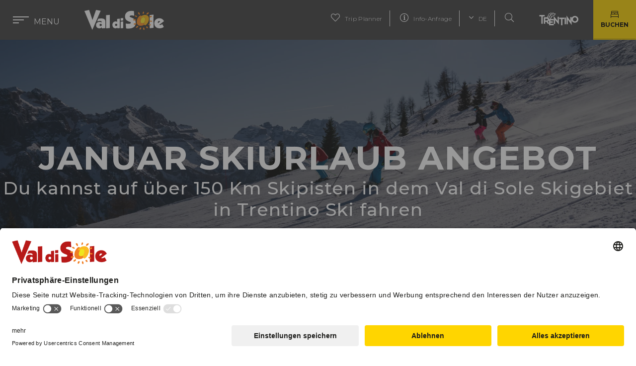

--- FILE ---
content_type: text/html; charset=UTF-8
request_url: https://www.visitvaldisole.it/de/januar-skiurlaub-angebot
body_size: 17540
content:
<!doctype html>
<html lang="de" data-doc-id="1997" >
    <head>

<meta name="facebook-domain-verification" content="lhgw5zb3vpuoqlz4finr1x43waznye" />



<!-- Google Tag Manager -->
<script>(function(w,d,s,l,i){w[l]=w[l]||[];w[l].push({'gtm.start':
new Date().getTime(),event:'gtm.js'});var f=d.getElementsByTagName(s)[0],
j=d.createElement(s),dl=l!='dataLayer'?'&l='+l:'';j.async=true;j.src=
'https://www.googletagmanager.com/gtm.js?id='+i+dl;f.parentNode.insertBefore(j,f);
})(window,document,'script','dataLayer','GTM-WMVZK8F');</script>
<!-- End Google Tag Manager -->



        <meta charset="utf-8">
        <meta name="viewport" content="width=device-width, initial-scale=1, shrink-to-fit=no">
        
        
                    <title>Januar Skiurlaub Angebot | Skiurlaub im Val di Sole Trentino</title>
            <meta name="description" content="Du kannst auf über 150 Km Skipisten in dem Val di Sole Skigebiet in Trentino Ski fahren. 7 Nächte Aufenthalt mit 6 Tage Skipass Skiarea Campiglio Dolomiti di Brenta" />

        
                    <link href="/cache-buster-1605193009/bundles/marketingfactoryapp/js/leaflet/markercluster/MarkerCluster.css" media="screen" rel="stylesheet" type="text/css" />
<link href="/cache-buster-1755693334/bundles/marketingfactoryapp/html/dist/css/app.css" media="screen" rel="stylesheet" type="text/css" />
<link href="/cache-buster-1755693334/bundles/marketingfactoryapp/html/dist/css/vendors.css" media="screen" rel="stylesheet" type="text/css" />
<link href="https://fonts.googleapis.com/css?family=Titillium+Web:300,400,600,700|Zilla+Slab:300,400,700&amp;display=swap" media="screen" rel="stylesheet" type="text/css" />
<link href="https://fonts.googleapis.com/css2?family=Montserrat:ital,wght@0,100..900;1,100..900&amp;display=swap" media="screen" rel="stylesheet" type="text/css" />
<link href="/cache-buster-1740648137/bundles/marketingfactoryapp/multisiteOwner/vds/css/thema_overwrite.css" media="screen" rel="stylesheet" type="text/css" />
        
                
                        
        <link rel="apple-touch-icon" sizes="57x57" href="/bundles/marketingfactoryapp/html/src/images/favicon/apple-icon-57x57.png">
<link rel="apple-touch-icon" sizes="60x60" href="/bundles/marketingfactoryapp/html/src/images/favicon/apple-icon-60x60.png">
<link rel="apple-touch-icon" sizes="72x72" href="/bundles/marketingfactoryapp/html/src/images/favicon/apple-icon-72x72.png">
<link rel="apple-touch-icon" sizes="76x76" href="/bundles/marketingfactoryapp/html/src/images/favicon/apple-icon-76x76.png">
<link rel="apple-touch-icon" sizes="114x114" href="/bundles/marketingfactoryapp/html/src/images/favicon/apple-icon-114x114.png">
<link rel="apple-touch-icon" sizes="120x120" href="/bundles/marketingfactoryapp/html/src/images/favicon/apple-icon-120x120.png">
<link rel="apple-touch-icon" sizes="144x144" href="/bundles/marketingfactoryapp/html/src/images/favicon/apple-icon-144x144.png">
<link rel="apple-touch-icon" sizes="152x152" href="/bundles/marketingfactoryapp/html/src/images/favicon/apple-icon-152x152.png">
<link rel="apple-touch-icon" sizes="180x180" href="/bundles/marketingfactoryapp/html/src/images/favicon/apple-icon-180x180.png">
<link rel="icon" type="image/png" sizes="192x192"  href="/bundles/marketingfactoryapp/html/src/images/favicon/android-icon-192x192.png">
<link rel="icon" type="image/png" sizes="32x32" href="/bundles/marketingfactoryapp/html/src/images/favicon/favicon-32x32.png">
<link rel="icon" type="image/png" sizes="96x96" href="/bundles/marketingfactoryapp/html/src/images/favicon/favicon-96x96.png">
<link rel="icon" type="image/png" sizes="16x16" href="/bundles/marketingfactoryapp/html/src/images/favicon/favicon-16x16.png">
<link rel="manifest" href="/bundles/marketingfactoryapp/html/src/images/favicon/manifest.json">
<meta name="msapplication-TileColor" content="#ffffff">
<meta name="msapplication-TileImage" content="/bundles/marketingfactoryapp/html/src/images/favicon/ms-icon-144x144.png">
<link rel="Shortcut Icon" href="/bundles/marketingfactoryapp/html/src/images/favicon/favicon.ico" type="image/x-icon" />
<meta name="theme-color" content="#ffffff">
        
        <script>
            var application = {
                'tr': {
                    'daterangepicker_select_period': 'W\u00E4hlen\u0020Sie\u0020Ihre\u0020Daten',
                    'acco_wishlist': {
                        'max_item_reached': 'Du\u0020hast\u0020das\u0020Limit\u0020von\u00205\u0020Unterkunfte\u0020in\u0020Deiner\u0020Wishlist\u0020erreicht'
                    },
                    'form_validation':{
                        'mandatory': 'Pflichtfeld',
                        'email_not_valid': 'Email\u0020nicht\u0020g\u00FCltig'
                    }
                }
            };
            
            var cookieTextOk = "Ich\u0020habe\u0020verstanden";var cookieText = "Cookies\u0020helfen\u0020uns\u0020dabei,\u0020unsere\u0020Dienste\u0020besser\u0020anbieten\u0020zu\u0020k\u00F6nnen.\u0020Durch\u0020das\u0020Aufrufen\u0020unserer\u0020Website\u0020stimmen\u0020Sie\u0020der\u0020Verwendung\u0020unserer\u0020Cookies\u0020zu.\u0020\u003Ca\u0020href\u003D\u0022\/de\/cookie\u002Dpolicy\u0022\u0020target\u003D\u0022_blank\u0022\u003EWeitere\u0020Informationen\u003C\/a\u003E";</script><meta property="og:url" content="https://www.visitvaldisole.it/de/januar-skiurlaub-angebot" />
        <meta property="og:locale" content="de_DE" />
        <meta property="og:type" content="website" />
        <meta property="og:title" content="Januar&#x20;Skiurlaub&#x20;Angebot&#x20;&#x7C;&#x20;Skiurlaub&#x20;im&#x20;Val&#x20;di&#x20;Sole&#x20;Trentino" />
        <meta property="og:description" content="Du&#x20;kannst&#x20;auf&#x20;&#x00FC;ber&#x20;150&#x20;Km&#x20;Skipisten&#x20;in&#x20;dem&#x20;Val&#x20;di&#x20;Sole&#x20;Skigebiet&#x20;in&#x20;Trentino&#x20;Ski&#x20;fahren.&#x20;7&#x20;N&#x00E4;chte&#x20;Aufenthalt&#x20;mit&#x20;6&#x20;Tage&#x20;Skipass&#x20;Skiarea&#x20;Campiglio&#x20;Dolomiti&#x20;di&#x20;Brenta" />
        <meta property="og:site_name" content="Val&#x20;di&#x20;Sole" /><meta property="og:image" content="https://visitvaldisole.it/website_images/skiarea/Campiglio%20Dolomiti%20di%20Brenta/inverno/image-thumb__10686__fb-thumb/Skiarea-Campiglio-Dolomiti_Scuola-Sci-Val-di-Sole_Ph-Alice-Russolo%2851%29.jpg" />
            <meta property="og:image:width" content="1200" />
            <meta property="og:image:height" content="630" />
            <meta name="twitter:image" content="https://visitvaldisole.it/website_images/skiarea/Campiglio%20Dolomiti%20di%20Brenta/inverno/image-thumb__10686__fb-thumb/Skiarea-Campiglio-Dolomiti_Scuola-Sci-Val-di-Sole_Ph-Alice-Russolo%2851%29.jpg"/><meta name="twitter:card" content="summary"/>
        <meta name="twitter:title" content="Januar&#x20;Skiurlaub&#x20;Angebot&#x20;&#x7C;&#x20;Skiurlaub&#x20;im&#x20;Val&#x20;di&#x20;Sole&#x20;Trentino"/>
        <meta name="twitter:description" content="Du&#x20;kannst&#x20;auf&#x20;&#x00FC;ber&#x20;150&#x20;Km&#x20;Skipisten&#x20;in&#x20;dem&#x20;Val&#x20;di&#x20;Sole&#x20;Skigebiet&#x20;in&#x20;Trentino&#x20;Ski&#x20;fahren.&#x20;7&#x20;N&#x00E4;chte&#x20;Aufenthalt&#x20;mit&#x20;6&#x20;Tage&#x20;Skipass&#x20;Skiarea&#x20;Campiglio&#x20;Dolomiti&#x20;di&#x20;Brenta"/>            <link rel="alternate" hreflang="en" href="https://visitvaldisole.it/en/plan/plan-your-holiday/holiday-packages/skiarea-skipass-offers">
            <link rel="alternate" hreflang="it" href="https://visitvaldisole.it/it/offerte-settimana-bianca-skipass-incluso">
                    <style>
    .siteloader{
        transition: opacity .3s;
        opacity: 1;
        position: fixed;
        left: 0;
        top: 0;
        width: 100%;
        height: 100%;
        z-index: 999999;
        background-color: white;
        background-image: url("data:image/svg+xml,%3csvg id='efeu692svztb1' xmlns='http://www.w3.org/2000/svg' xmlns:xlink='http://www.w3.org/1999/xlink' viewBox='0 0 100 100' shape-rendering='geometricPrecision' text-rendering='geometricPrecision'%3e%3cstyle%3e%3c!%5bCDATA%5b%23efeu692svztb2_ts %7banimation: efeu692svztb2_ts__ts 5000ms linear infinite normal forwards%7d%40keyframes efeu692svztb2_ts__ts %7b 0%25 %7btransform: translate(49.999998px%2c50.000002px) scale(1.100000%2c1.100000)%3banimation-timing-function: cubic-bezier(0.420000%2c0%2c0.580000%2c1)%7d 18%25 %7btransform: translate(49.999998px%2c50.000002px) scale(1%2c1)%3banimation-timing-function: cubic-bezier(0.420000%2c0%2c0.580000%2c1)%7d 34%25 %7btransform: translate(49.999998px%2c50.000002px) scale(1.100000%2c1.100000)%3banimation-timing-function: cubic-bezier(0.420000%2c0%2c0.580000%2c1)%7d 50%25 %7btransform: translate(49.999998px%2c50.000002px) scale(1%2c1)%3banimation-timing-function: cubic-bezier(0.420000%2c0%2c0.580000%2c1)%7d 64%25 %7btransform: translate(49.999998px%2c50.000002px) scale(1.100000%2c1.100000)%3banimation-timing-function: cubic-bezier(0.420000%2c0%2c0.580000%2c1)%7d 80%25 %7btransform: translate(49.999998px%2c50.000002px) scale(1%2c1)%3banimation-timing-function: cubic-bezier(0.420000%2c0%2c0.580000%2c1)%7d 100%25 %7btransform: translate(49.999998px%2c50.000002px) scale(1.100000%2c1.100000)%7d %7d%5d%5d%3e%3c/style%3e%3cg id='efeu692svztb2_ts' transform='translate(49.999998%2c50.000002) scale(1.100000%2c1.100000)'%3e%3cg id='efeu692svztb2' transform='translate(-42.868140%2c-41.164817)'%3e%3cpath id='efeu692svztb3' d='M27.330000%2c11.530000C26.120000%2c8.530000%2c30.100000%2c7.180000%2c32.150000%2c8.830000C33.850000%2c10.210000%2c35.060000%2c13.070000%2c35.430000%2c15.200000C35.750000%2c17.080000%2c35.430000%2c19.780000%2c32.840000%2c19.040000C30.250000%2c18.300000%2c27.920000%2c13.790000%2c27.330000%2c11.530000' transform='matrix(1 0 0 1 -5.07000000000000 -4.87000000000000)' fill='rgb(237%2c133%2c35)' stroke='none' stroke-width='1'/%3e%3cpath id='efeu692svztb4' d='M75.090000%2c8.720000C80.300000%2c9.520000%2c68.090000%2c22.720000%2c65.730000%2c17.210000C64.090000%2c13.350000%2c71.570000%2c7.690000%2c75.090000%2c8.720000' transform='matrix(1 0 0 1 -5.07000000000000 -4.87000000000000)' fill='rgb(237%2c133%2c35)' stroke='none' stroke-width='1'/%3e%3cpath id='efeu692svztb5' d='M50.440000%2c78.210000C51.440000%2c75.440000%2c53.310000%2c76.210000%2c54.880000%2c78.140000C56.381312%2c80.236381%2c57.038226%2c82.821195%2c56.720000%2c85.380000C56.200000%2c87.880000%2c52.790000%2c87.540000%2c51.480000%2c85.990000C50.170000%2c84.440000%2c49.750000%2c80.160000%2c50.480000%2c78.210000' transform='matrix(1 0 0 1 -5.07000000000000 -4.87000000000000)' fill='rgb(237%2c133%2c35)' stroke='none' stroke-width='1'/%3e%3cpath id='efeu692svztb6' d='M20.850000%2c24.190000C21.800000%2c25.060000%2c24.110000%2c27.190000%2c22.730000%2c28.590000C20.660000%2c30.650000%2c17.450000%2c28.370000%2c15.560000%2c27.310000C13.670000%2c26.250000%2c11.310000%2c24.150000%2c14%2c22.470000C16.090000%2c21.140000%2c19.250000%2c22.770000%2c20.860000%2c24.190000' transform='matrix(1 0 0 1 -5.07000000000000 -4.87000000000000)' fill='rgb(237%2c133%2c35)' stroke='none' stroke-width='1'/%3e%3cpath id='efeu692svztb7' d='M80.300000%2c61.050000C79.460000%2c60.700000%2c75.150000%2c58.750000%2c74.890000%2c62.370000C74.700000%2c64.840000%2c78.690000%2c66.010000%2c80.430000%2c66.690000C81.283839%2c67.016525%2c82.179202%2c67.221853%2c83.090000%2c67.300000C84.105746%2c67.373098%2c85.014228%2c66.671285%2c85.200000%2c65.670000C85.470000%2c63.340000%2c81.320000%2c61.470000%2c80.300000%2c61.050000' transform='matrix(1 0 0 1 -5.07000000000000 -4.87000000000000)' fill='rgb(237%2c133%2c35)' stroke='none' stroke-width='1'/%3e%3cpath id='efeu692svztb8' d='M48.500000%2c13.600000C49.150000%2c19.420000%2c56.980000%2c10.600000%2c53.920000%2c6.420000C50%2c1%2c48.250000%2c11.300000%2c48.500000%2c13.600000L48.500000%2c13.600000' transform='matrix(1 0 0 1 -5.07000000000000 -4.87000000000000)' fill='rgb(237%2c133%2c35)' stroke='none' stroke-width='1'/%3e%3cpath id='efeu692svztb9' d='M80.350000%2c46.350000C82.350000%2c44.290000%2c93.110000%2c45.730000%2c90.350000%2c49.740000C88.490000%2c52.390000%2c77.350000%2c50.410000%2c80.350000%2c46.350000' transform='matrix(1 0 0 1 -5.07000000000000 -4.87000000000000)' fill='rgb(237%2c133%2c35)' stroke='none' stroke-width='1'/%3e%3cpath id='efeu692svztb10' d='M71.610000%2c78.750000C73.490000%2c75.500000%2c67.920000%2c69.750000%2c64.760000%2c72.240000C61.360000%2c75%2c68%2c81.550000%2c71.310000%2c79.090000Z' transform='matrix(1 0 0 1 -5.07000000000000 -4.87000000000000)' fill='rgb(237%2c133%2c35)' stroke='none' stroke-width='1'/%3e%3cpath id='efeu692svztb11' d='M15.890000%2c44.590000C13.150000%2c45.400000%2c9.150000%2c45.760000%2c6.480000%2c44.480000C5.590668%2c43.985637%2c5.050063%2c43.037714%2c5.077383%2c42.020581C5.104703%2c41.003448%2c5.695413%2c40.085910%2c6.610000%2c39.640000C9.210000%2c38.350000%2c12.500000%2c38.910000%2c15.170000%2c39.640000C16.260000%2c39.970000%2c17.370000%2c40.460000%2c17.500000%2c41.730000C17.691253%2c42.928792%2c17.020920%2c44.098752%2c15.890000%2c44.540000' transform='matrix(1 0 0 1 -5.07000000000000 -4.87000000000000)' fill='rgb(237%2c133%2c35)' stroke='none' stroke-width='1'/%3e%3cpath id='efeu692svztb12' d='M13.690000%2c63.750000C11.690000%2c64.320000%2c8.360000%2c64.190000%2c7.850000%2c61.600000C7.280000%2c58.700000%2c10%2c58.280000%2c12.220000%2c58C14.440000%2c57.720000%2c18.790000%2c55.370000%2c19.650000%2c59C20.350000%2c62.050000%2c15.700000%2c63.160000%2c13.650000%2c63.700000' transform='matrix(1 0 0 1 -5.07000000000000 -4.87000000000000)' fill='rgb(237%2c133%2c35)' stroke='none' stroke-width='1'/%3e%3cpath id='efeu692svztb13' d='M79.860000%2c27C77.650000%2c29.060000%2c78.680000%2c31%2c81.510000%2c31.080000C83.970000%2c31.150000%2c88.090000%2c30.430000%2c89.210000%2c27.840000C89.990000%2c26.050000%2c88.650000%2c23.540000%2c86.530000%2c23.840000C84.103541%2c24.387598%2c81.828854%2c25.466880%2c79.870000%2c27' transform='matrix(1 0 0 1 -5.07000000000000 -4.87000000000000)' fill='rgb(237%2c133%2c35)' stroke='none' stroke-width='1'/%3e%3cpath id='efeu692svztb14' d='M37.730000%2c76.460000C36.100000%2c77.100000%2c35.220000%2c78.770000%2c34.650000%2c80.310000C34.080000%2c81.850000%2c33.340000%2c83.710000%2c34.520000%2c85.110000C35.049580%2c85.874298%2c35.972986%2c86.263921%2c36.890000%2c86.110000C38.730000%2c85.700000%2c40.010000%2c83.560000%2c40.800000%2c82.010000C41.160000%2c81.320000%2c42.800000%2c78.230000%2c41.920000%2c77.490000C40.725160%2c76.584273%2c39.205089%2c76.221487%2c37.730000%2c76.490000' transform='matrix(1 0 0 1 -5.07000000000000 -4.87000000000000)' fill='rgb(237%2c133%2c35)' stroke='none' stroke-width='1'/%3e%3cpath id='efeu692svztb15' d='M24.190000%2c69.210000C22.920000%2c69.770000%2c22.310000%2c71.150000%2c21.190000%2c71.920000C20.350000%2c72.480000%2c19.060000%2c72.780000%2c18.420000%2c73.610000C17.810101%2c74.219974%2c17.600602%2c75.123923%2c17.880000%2c75.940000L18.060000%2c76.390000C18.621740%2c77.515763%2c19.804675%2c78.193979%2c21.060000%2c78.110000C23.820000%2c77.540000%2c26.570000%2c75.110000%2c28.060000%2c72.750000C29.650000%2c70.100000%2c26.590000%2c68.180000%2c24.240000%2c69.210000' transform='matrix(1 0 0 1 -5.07000000000000 -4.87000000000000)' fill='rgb(237%2c133%2c35)' stroke='none' stroke-width='1'/%3e%3c/g%3e%3c/g%3e%3cg id='efeu692svztb16' transform='matrix(1 0 0 1 7.13185799000001 8.83518501000000)'%3e%3cpath id='efeu692svztb17' d='M39.590000%2c37.750000C38.760243%2c38.008978%2c37.905537%2c38.179920%2c37.040000%2c38.260000C36.809377%2c38.291529%2c36.575656%2c38.230402%2c36.390000%2c38.090000C35.760000%2c37.590000%2c36.530000%2c36.020000%2c36.800000%2c35.500000C37.868082%2c33.609117%2c39.294716%2c31.944710%2c41%2c30.600000C41.470000%2c30.220000%2c42%2c29.840000%2c42.480000%2c29.490000L42.480000%2c29.490000L42.420000%2c29.400000C42.009852%2c28.916614%2c41.531500%2c28.495530%2c41%2c28.150000C37.480000%2c25.780000%2c33.530000%2c30.320000%2c31.700000%2c32.520000C28.306869%2c36.512695%2c25.932375%2c41.268544%2c24.780000%2c46.380000C23.780000%2c51.030000%2c23.470000%2c57.140000%2c26.710000%2c61.330000C33.200000%2c69.730000%2c45.570000%2c67.740000%2c52.960000%2c62.660000C52.658415%2c62.291150%2c52.412472%2c61.880122%2c52.230000%2c61.440000C51.796931%2c60.141832%2c51.796931%2c58.738168%2c52.230000%2c57.440000C52.431533%2c56.760106%2c52.671928%2c56.092340%2c52.950000%2c55.440000L52.950000%2c55.440000C51.524047%2c56.068389%2c50.053322%2c56.589828%2c48.550000%2c57C45.340000%2c57.750000%2c41.440000%2c57.830000%2c39.550000%2c54.580000C36.620000%2c49.580000%2c42.180000%2c37.580000%2c42.550000%2c36.810000L42.550000%2c36.750000C41.550000%2c37.140000%2c40.620000%2c37.510000%2c39.650000%2c37.750000' transform='matrix(1 0 0 1 -5.07000000000000 -4.87000000000000)' fill='rgb(237%2c133%2c35)' stroke='none' stroke-width='1'/%3e%3cpath id='efeu692svztb18' d='M68.710000%2c30.790000C62.220000%2c22.400000%2c49.860000%2c24.390000%2c42.460000%2c29.470000L42.460000%2c29.470000C41.950000%2c29.830000%2c41.460000%2c30.200000%2c40.980000%2c30.580000C39.290396%2c31.927108%2c37.880595%2c33.591691%2c36.830000%2c35.480000C36.550000%2c36%2c35.830000%2c37.570000%2c36.420000%2c38.070000C36.605656%2c38.210402%2c36.839377%2c38.271529%2c37.070000%2c38.240000C37.935537%2c38.159920%2c38.790243%2c37.988978%2c39.620000%2c37.730000L39.620000%2c37.730000C40.620000%2c37.440000%2c41.560000%2c37.080000%2c42.520000%2c36.730000L42.520000%2c36.730000C43.930125%2c36.127214%2c45.380252%2c35.622677%2c46.860000%2c35.220000C50.070000%2c34.470000%2c53.970000%2c34.390000%2c55.910000%2c37.640000C58.840000%2c42.580000%2c53.280000%2c54.640000%2c52.910000%2c55.410000L52.910000%2c55.460000C52.625656%2c56.109860%2c52.385118%2c56.778019%2c52.190000%2c57.460000C51.756931%2c58.758168%2c51.756931%2c60.161832%2c52.190000%2c61.460000C52.395876%2c61.896717%2c52.669223%2c62.298300%2c53%2c62.650000L53.050000%2c62.740000C53.441100%2c63.222544%2c53.899048%2c63.646819%2c54.410000%2c64C57.930000%2c66.370000%2c61.890000%2c61.830000%2c63.720000%2c59.630000C67.113035%2c55.641060%2c69.487620%2c50.888459%2c70.640000%2c45.780000C71.640000%2c41.130000%2c71.950000%2c35.010000%2c68.710000%2c30.780000' transform='matrix(1 0 0 1 -5.07000000000000 -4.87000000000000)' fill='rgb(246%2c179%2c26)' stroke='none' stroke-width='1'/%3e%3c/g%3e%3c/svg%3e");
        background-size: 80px 80px;
        background-position: center center;
        background-repeat: no-repeat;
    }
    .siteloader.removed{opacity: 0;}
</style>

    

<meta name="google-site-verification" content="6MZ8EwWla0dQdNP5_aLg4Ls1idRF2L8FLA8YDFkmL68" />

</head>
    <body class="  bodyNaviV2">

<!-- Google Tag Manager (noscript) -->
<noscript><iframe src="https://www.googletagmanager.com/ns.html?id=GTM-WMVZK8F";
height="0" width="0" style="display:none;visibility:hidden"></iframe></noscript>
<!-- End Google Tag Manager (noscript) —>




<!-- Second Pixel Code --> <!-- Facebook Pixel Code --> <script> !function(f,b,e,v,n,t,s){if(f.fbq)return;n=f.fbq=function(){n.callMethod? n.callMethod.apply(n,arguments):n.queue.push(arguments)};if(!f._fbq)f._fbq=n; n.push=n;n.loaded=!0;n.version='2.0';n.queue=[];t=b.createElement(e);t.async=!0; t.src=v;s=b.getElementsByTagName(e)[0];s.parentNode.insertBefore(t,s)}(window, document,'script','https://connect.facebook.net/en_US/fbevents.js'); fbq('init', '1649837781991247'); // Insert your pixel ID here. fbq('track', 'PageView'); </script> <noscript><img height="1" width="1" style="display:none" src="https://www.facebook.com/tr?id=1649837781991247&ev=PageView&noscript=1" /></noscript> <!-- DO NOT MODIFY --> <!-- End Facebook Pixel Code -->


        <div class="siteloader"></div>

        <div class="a11y-links">
    <button id="open-menu" aria-label="Vai&#x20;al&#x20;menu&#x20;di&#x20;navigazione.aria_label">Vai al menu di navigazione</button>
    <button id="jump-to-main" aria-label="Vai&#x20;al&#x20;contenuto&#x20;principale.aria_label">Vai al contenuto principale</button>
    <button id="jump-to-footer" aria-label="Vai&#x20;al&#x20;footer.aria_label">Vai al footer</button>
</div>


                
        
        
                                        

        
<!-- >> scroll header menu -->
<header class="always-scrolled">
            <button class="menu-btn circle" aria-expanded="false" aria-controls="menu" aria-label="menu.aria_label">
            <div class="burger-icon"></div>
            <span class="d-none d-lg-block">Menu</span>
        </button>
        
    <div class="mobileWatchlist d-lg-none">
        <a href="/de/watchlist" aria-label="navbar.add_to_watchlist.aria_label"><i class="fal fa-heart"></i><span class="number js-watchlist-counter d-none"></span></a>
    </div>

        <div id="logo">
        <a href="/de" aria-label="navbar.logo.aria_label">
            <img src="/website_image_system/logo.svg" alt="Val&#x20;di&#x20;Sole" />         </a>
    </div>
    
            <div id="header-menu">
            <ul class="menu-list menu-actions-list list-inline d-none d-lg-block">
                                                    <li class="d-none d-xl-inline impiantiItem">
                        <a href="/de/pisten-und-lifte-im-winter" aria-label="navbar.skilift.aria_label">
                            <i class="cableCarCustomIcon"></i>
                            Aufstiegsanlagen
                        </a>
                    </li>
                                
                                    <li class="d-none d-xl-inline"><a href="/de/webcams" aria-label="navbar.webcam.aria_label"><i class="fal fa-webcam"></i> Webcams</a></li>
                                                    <li class="d-none d-xl-inline"><a href="/de/webcams?weather=1" aria-label="navbar.weather.aria_label"><i class="fal fa-thermometer-full"></i> Wetter</a></li>
                                <li><a href="/de/watchlist" aria-label="navbar.watchlist.aria_label"><i class="fal fa-heart"></i> Trip Planner <span class="number js-watchlist-counter d-none"></span></a></li>
                                    <li>
                        <a href="/de/info-anfrage" aria-label="navbar.request_info_page_link.aria_label">
                            <i class="fal fa-info-circle"></i> Info-Anfrage
                        </a>
                    </li>
                                
                
                                    <li>
                        <a href="#" class="dropdown-toggle open-submenu" id="dropdownMenuButton" data-toggle="dropdown" aria-haspopup="true" aria-expanded="false" aria-controls="language" aria-label="navbar.languageDeutsch" aria-selected="true">
                            <i class="fal fa-angle-down"></i>  DE
                        </a>
                        <div class="dropdown-menu" aria-labelledby="dropdownMenuButton">
                                                                                                                                        <a class="dropdown-item" href="/en/plan/plan-your-holiday/holiday-packages/skiarea-skipass-offers" aria-label="navbar.languageEnglish" aria-selected="false">EN</a>
                                                                                                                                                                                                                    <a class="dropdown-item" href="/it/offerte-settimana-bianca-skipass-incluso" aria-label="navbar.languageItaliano" aria-selected="false">IT</a>
                                                                                                                        </div>
                    </li>
                                <li class="searchitem">
                    <a href="/de/search" aria-label="Ricerca.aria_label">
                        <i class="fal fa-search"></i>
                        <span>Suchen</span>
                    </a>
                </li>
            </ul>
            <a href="https://www.visittrentino.info/de" class="logo-trentino" target="_blank" aria-label="Vai&#x20;alla&#x20;pagina&#x20;Visit&#x20;Trentino">
                <img src="/bundles/marketingfactoryapp/html/src/images/trentino.svg" alt="Trentino" />
            </a>
                            <a href="/de/unterkuenfte" class="btn btn-primary btn-request d-none d-sm-inline" aria-label="Prenota.aria_label">
                    <img class="icon" src="/bundles/marketingfactoryapp/multisiteOwner/vds/images/booking.svg" alt="Buchen" />
                    Buchen
                </a>
                    </div>
        
        <div id="header-menu-mobile-open" class="d-none">
            <ul class="list-inline menu-list menu-actions-list">
                                    <li>
                        <a href="#" class="dropdown-toggle open-submenu" id="dropdownMenuButton" data-toggle="dropdown" aria-haspopup="true" aria-expanded="false" aria-controls="language" aria-label="navbar.language Deutsch" aria-selected="true">
                            <i class="fal fa-angle-down"></i>  DE
                        </a>
                        <div class="dropdown-menu" aria-labelledby="dropdownMenuButton">
                                                                                                                                        <a class="dropdown-item" href="/en/plan/plan-your-holiday/holiday-packages/skiarea-skipass-offers" aria-label="English" aria-selected="false">EN</a>
                                                                                                                                                                                                                    <a class="dropdown-item" href="/it/offerte-settimana-bianca-skipass-incluso" aria-label="Italiano" aria-selected="false">IT</a>
                                                                                                                        </div>
                    </li>
                                <li class="searchitem">
                    <a href="/de/search" aria-label="navbar.search.aria_label">
                        <i class="fal fa-search"></i>
                    </a>
                </li>
            </ul>
        </div>
    </header>
<!-- << scroll header menu -->

            
                            
    
    <!-- >> header slider - add main-slider-narrow class if header should not be fullscreen size -->
<div id="main-slider-container" class="">
    <div id="main-slider">
        <div id="main-slider--init">
                                                            
            <div class="slide fontSmaller" style="background-image: url('/website_images/skiarea/Campiglio%20Dolomiti%20di%20Brenta/inverno/image-thumb__10686__header/Skiarea-Campiglio-Dolomiti_Scuola-Sci-Val-di-Sole_Ph-Alice-Russolo%2851%29.webp');"><div class="slide-title">
                                            <h1>JANUAR SKIURLAUB ANGEBOT</h1>
                    
                                            <h2>Du kannst auf über 150 Km Skipisten in dem Val di Sole Skigebiet in Trentino Ski fahren</h2>
                    </div>
                
                                                            <ul class="list-inline main-slider-actions">
                                                            <li><span class="icon icon-white-xs icon-thema-water">water</span></li>
                                                            <li><span class="icon icon-white-xs icon-thema-hospitality">hospitality</span></li>
                                                    </ul>
                                    
                </div>
                    </div>
                     <a href="#" class="js-scroll-down">
            <span>Scroll down</span>
            <i class=" fal fa-angle-down"></i>
        </a>
            
                    <div class="tns-controls" aria-label="Carousel&#x20;navigation" tabindex="0">
    <button data-controls="prev" tabindex="-1" aria-controls="tns2" aria-label="Indietro.aria_label">
        <i class="fal fa-angle-left"></i>
    </button>
    <button data-controls="next" tabindex="-1" aria-controls="tns2" aria-label="Avanti.aria_label">
        <i class="fal fa-angle-right"></i>
    </button>
</div>
            </div>
                
            </div>
<!-- << header slider -->
                    
                    
<!-- >> overlay menu --><div id="main-menu" class="main-menu-v2" >
    <div id="main-menu-list-outer" aria-label="Menu&#x20;Principale">
        <ul id="main-menu-list">
                            <li data-image="/website_images/cultura/castello%20ossana/image-thumb__10789__navigation/Cultura%20Castello%20San%20Michele%20Ossana%20Inverno%2021-22%20%C2%A9Giacomo%20Podetti%20.webp" data-index="0">
                    <a href="#" aria-expanded="false" aria-label="overlay_v2.first_level_link.aria_labelEntdecken">
                        Entdecken
                    </a>
                                            <ul class="ul_lev_2">
                                                            <li class="withSubMenu" >
                                     <a href="/de/das-val-di-sole-erkunden" aria-label="overlay_v2.second_level_link.aria_labelDas&#x20;Val&#x20;di&#x20;Sole&#x20;erkunden">Das Val di Sole erkunden</a> 
                                                                            <ul class="ul_lev_3">
                                                                                                                                        <li >
                                                    <a href="/de/die-region" aria-label="overlay_v2.third_level_link.aria_labelDie&#x20;Region">Die Region</a>
                                                </li>
                                                                                            <li >
                                                    <a href="/de/parks" aria-label="overlay_v2.third_level_link.aria_labelParks">Parks</a>
                                                </li>
                                                                                            <li >
                                                    <a href="/de/wohlbefinden-und-detox" aria-label="overlay_v2.third_level_link.aria_labelWohlbefinden">Wohlbefinden</a>
                                                </li>
                                                                                            <li >
                                                    <a href="/de/kultur" aria-label="overlay_v2.third_level_link.aria_labelKultur">Kultur</a>
                                                </li>
                                                                                            <li >
                                                    <a href="/de/genuss" aria-label="overlay_v2.third_level_link.aria_labelGenuss">Genuss</a>
                                                </li>
                                                                                    </ul>
                                                                    </li>
                                                    </ul>
                                    </li>
                            <li data-image="/website_images/sport/inverno/ciaspole/image-thumb__13879__navigation/Ciaspole%20-%20Val%20di%20Pejo%20-%20Archivio%20APT%20Val%20di%20Sole%20WEB%C2%A9Camilla%20Pizzini%2829%29.webp" data-index="1">
                    <a href="#" aria-expanded="false" aria-label="overlay_v2.first_level_link.aria_labelOutdoor">
                        Outdoor
                    </a>
                                            <ul class="ul_lev_2">
                                                            <li class="withSubMenu" >
                                     <a href="/de/erlebnis-wahlen" aria-label="overlay_v2.second_level_link.aria_labelErlebnis&#x20;w&#x00E4;hlen">Erlebnis wählen</a> 
                                                                            <ul class="ul_lev_3">
                                                                                                                                        <li >
                                                    <a href="/de/ski-und-snowboard" aria-label="overlay_v2.third_level_link.aria_labelSki&#x20;&amp;&#x20;Snowboard">Ski &amp; Snowboard</a>
                                                </li>
                                                                                            <li >
                                                    <a href="/de/schneeschuhwanderungen" aria-label="overlay_v2.third_level_link.aria_labelSchneeschuhwanderungen">Schneeschuhwanderungen</a>
                                                </li>
                                                                                            <li >
                                                    <a href="/de/trekking" aria-label="overlay_v2.third_level_link.aria_labelTrekking">Trekking</a>
                                                </li>
                                                                                            <li >
                                                    <a href="/de/radfahren-und-mountainbiken" aria-label="overlay_v2.third_level_link.aria_labelRadfahren&#x20;&amp;&#x20;Mountainbiken">Radfahren &amp; Mountainbiken</a>
                                                </li>
                                                                                            <li >
                                                    <a href="/de/rafting" aria-label="overlay_v2.third_level_link.aria_labelRafting">Rafting</a>
                                                </li>
                                                                                            <li >
                                                    <a href="/de/andere-aktivitaten" aria-label="overlay_v2.third_level_link.aria_labelAndere&#x20;Aktivitaten">Andere Aktivitaten</a>
                                                </li>
                                                                                    </ul>
                                                                    </li>
                                                    </ul>
                                    </li>
                            <li data-image="/website_images/strutture/image-thumb__15620__navigation/Tevini%20DolomCharm%20camera%20Est18.webp" data-index="2">
                    <a href="#" aria-expanded="false" aria-label="overlay_v2.first_level_link.aria_labelPlanen">
                        Planen
                    </a>
                                            <ul class="ul_lev_2">
                                                            <li class="withSubMenu" >
                                     <a href="/de/urlaub-planen" aria-label="overlay_v2.second_level_link.aria_labelUrlaub&#x20;planen">Urlaub planen</a> 
                                                                            <ul class="ul_lev_3">
                                                                                                                                        <li >
                                                    <a href="/de/unterkuenfte" aria-label="overlay_v2.third_level_link.aria_labelUnterk&#x00FC;nfte">Unterkünfte</a>
                                                </li>
                                                                                            <li >
                                                    <a href="/de/urlaubsangebote" aria-label="overlay_v2.third_level_link.aria_labelUrlaubsangebote">Urlaubsangebote</a>
                                                </li>
                                                                                            <li >
                                                    <a href="/de/guest-card" aria-label="overlay_v2.third_level_link.aria_labelGuest&#x20;Card">Guest Card</a>
                                                </li>
                                                                                            <li >
                                                    <a href="/de/mobilitaet" aria-label="overlay_v2.third_level_link.aria_labelMobilit&#x00E4;t">Mobilität</a>
                                                </li>
                                                                                            <li >
                                                    <a href="/de/familie" aria-label="overlay_v2.third_level_link.aria_labelFamilienurlaub">Familienurlaub</a>
                                                </li>
                                                                                            <li >
                                                    <a href="/de/barrierefreie-urlaub" aria-label="overlay_v2.third_level_link.aria_labelBarrierefreie&#x20;Urlaub">Barrierefreie Urlaub</a>
                                                </li>
                                                                                    </ul>
                                                                    </li>
                                                    </ul>
                                    </li>
                            <li data-image="/website_images/skiarea/Pontedilegno%20Tonale/inverno/image-thumb__15954__navigation/SkiareaPontediLegnoTonale_2024_PhCamilla%20Pizzini-1%20%2819%29.webp" data-index="3">
                    <a href="#" aria-expanded="false" aria-label="overlay_v2.first_level_link.aria_labelSkigebiete">
                        Skigebiete
                    </a>
                                            <ul class="ul_lev_2">
                                                            <li class="withSubMenu" data-image="/website_images/skiarea/Pontedilegno%20Tonale/inverno/image-thumb__15614__navigation/SkiareaPontediLegnoTonale_2024_PhCamilla%20Pizzini-1%20%283%29.webp">
                                     <a href="/de/unsere-skigebiete" aria-label="overlay_v2.second_level_link.aria_labelUnsere&#x20;Skigebiete">Unsere Skigebiete</a> 
                                                                            <ul class="ul_lev_3">
                                                                                                                                        <li data-image="/website_images/skiarea/Campiglio%20Dolomiti%20di%20Brenta/inverno/Skiarea%202024/image-thumb__15138__navigation/SkiareaCampiglioDolomiti_Ph%20GiacomoPodetti%20%2828%29.webp">
                                                    <a href="/de/skigebiet-campiglio-dolomiti-di-brenta-val-di-sole-val-rendena" aria-label="overlay_v2.third_level_link.aria_labelCampiglio&#x20;Dolomiti&#x20;di&#x20;Brenta">Campiglio Dolomiti di Brenta</a>
                                                </li>
                                                                                            <li data-image="/website_images/skiarea/Pontedilegno%20Tonale/inverno/image-thumb__19729__navigation/SkiareaPontediLegnoTonale_2024_PhCamilla%20Pizzini-1%20%2818%29.webp">
                                                    <a href="/de/skigebiet-pontedilegno-tonale" aria-label="overlay_v2.third_level_link.aria_labelPontedilegno-Tonale">Pontedilegno-Tonale</a>
                                                </li>
                                                                                            <li data-image="/website_images/skiarea/Pejo3000/inverno/image-thumb__13134__navigation/Skiarea%20Pejo3000%20-%20HD%20-%20inverno%2022-23%20-%20Ph%20Alice%20Russolo%20%2831%29.webp">
                                                    <a href="/de/skigebiet-pejo3000" aria-label="overlay_v2.third_level_link.aria_labelPejo3000">Pejo3000</a>
                                                </li>
                                                                                            <li data-image="/website_images/skiarea/Campiglio%20Dolomiti%20di%20Brenta/inverno/image-thumb__9665__navigation/Skiarea_campiglio%20Dolomiti%20di%20Brenta_Malghet%20Aut_Ph_1.webp">
                                                    <a href="/de/skirama-dolomiti-adamello-brenta" aria-label="overlay_v2.third_level_link.aria_labelSkirama">Skirama</a>
                                                </li>
                                                                                    </ul>
                                                                    </li>
                                                    </ul>
                                    </li>
                            <li data-image="/website_images/eventi/ossana%20il%20borgo%20dei%20presepi/image-thumb__15476__navigation/Mercatini%20-%20Presepi%20Ossana_Ph%20Giacomo%20Podetti%20%20%2821%29.webp" data-index="4">
                    <a href="/de/veranstaltungen" aria-label="overlay_v2.first_level_link.aria_labelEvents">
                        Events
                    </a>
                                    </li>
                            <li data-image="/website_images/sport/inverno/sleddog/image-thumb__713__navigation/Sport_Sleddog-Passo-Tonale_Ph-Tommaso-Prugnola_2.webp" data-index="5">
                    <a href="/de/erlebnisse" aria-label="overlay_v2.first_level_link.aria_labelErlebnisse">
                        Erlebnisse
                    </a>
                                    </li>
                    </ul>
    </div>

    
    <div class="bottomLeftContent"><ul class="list-inline btnList visible alwaysVisible"><li><a class="btn btn-border" href="https://fareharbor.com/embeds/book/aziendaturismovaldisole/?full-items=yes&amp;flow=1468863" aria-label="overlay_v2.global_btn_experiences.aria_label">Buchen Sie Ihr Erlebnis</a></li><li><a class="btn btn-border" href="https://www.visitvaldisole.it/de/unterkuenfte" aria-label="overlay_v2.global_btn_accommodation.aria_label">Buchen Sie Ihren Aufenthalt</a></li></ul><ul class="list-inline additionalLinkList"><li>
                        <a href="/de/tourist-info-bueros" aria-label="overlay_v2.footer_link.aria_labelTourist-Info-B&#x00FC;ros">
                            Tourist-Info-Büros
                        </a>
                    </li><li>
                        <a href="/de/karten-und-broschuren" aria-label="overlay_v2.footer_link.aria_labelKarten&#x20;und&#x20;Brosch&#x00FC;ren">
                            Karten und Broschüren
                        </a>
                    </li><li>
                        <a href="/de/nuetzliche-informationen" aria-label="overlay_v2.footer_link.aria_labelN&#x00FC;tzliche&#x20;Informationen">
                            Nützliche Informationen
                        </a>
                    </li></ul></div>
        <div id="main-menu-bg-image-helper" style="opacity:1;background-image: url('/website_images/skiarea/Campiglio%20Dolomiti%20di%20Brenta/inverno/Skiarea-Campiglio-Dolomiti-di-Brenta_Alba-Monte-Vigo_Ph-Tommaso-Prugnola.jpg')">
        
        <div class="bottomContent"><div class="bottomTitle">#visitvaldisole</div><ul class="list-inline socials">
                <li><a href="https://www.facebook.com/valdisole/" target="_blank" aria-label="Seguici&#x20;su&#x20;Facebook.aria_label"><i class="customSocialIcon hoverBlack fb"></i></a></li>                <li><a href="https://www.instagram.com/valdisoletrentino/" target="_blank" aria-label="Seguici&#x20;su&#x20;Instagram.aria_label"><i class="customSocialIcon hoverBlack in"></i></a></li>                <li><a href="https://www.youtube.com/channel/UC2lAQgD3bn4-cmj5XaKzbwA" target="_blank" aria-label="Seguici&#x20;su&#x20;YouTube.aria_label"><i class="customSocialIcon hoverBlack yt"></i></a></li>                <li><a href="https://twitter.com/AptValdiSole" target="_blank" aria-label="Seguici&#x20;su&#x20;Twitter.aria_label"><i class="customSocialIcon hoverBlack x"></i></a></li>                <li><a href="https://twitter.com/AptValdiSole" target="_blank" aria-label="Seguici&#x20;su&#x20;TikTok.aria_label"><i class="customSocialIcon hoverBlack tt"></i></a></li>            </ul>
        </div>
    </div>
</div>
<!-- << overlay menu -->

        
            <main tabindex="0" aria-label="Contentuto&#x20;principale" class="">
                    
<!-- >> breadcrumbs block -->
<section class="breadcrumbs">
    <div class="container">
        <div class="breadcrumbs-inner d-sm-flex">
                        
                                    
                        
                                    
            
            <ul class="list-inline d-none d-sm-block">
                <li><a href="/de" aria-label="Home.aria_label"><i class="fal fa-home-alt"></i> Home</a></li>
                <li><a id="marketingfactory-appbundle-navigation-renderer-breadcrumbs-2215" class=" main active active-trail">Planen</a></li><li><a id="marketingfactory-appbundle-navigation-renderer-breadcrumbs-2185" class=" active active-trail" href="/de/urlaub-planen">Urlaub planen</a></li><li><a id="marketingfactory-appbundle-navigation-renderer-breadcrumbs-683" class=" active active-trail" href="/de/urlaubsangebote">Urlaubsangebote</a></li><li>Januar Skiurlaub Angebot </li>
            </ul>

                                                            
                                    <a href="/de/urlaubsangebote" class="go-back ml-sm-auto" aria-label="torna&#x20;indietro.aria_label"><i class="fal fa-angle-left"></i> Zurück</a>
                                    </div>
    </div>
</section>
<!-- << breadcrumbs block -->
                
        <div  class="pimcore_area_offerintro pimcore_area_content">



    

         
    





<!-- << content block with sidemenu -->
<section class="content-block-w-sidebar container colVersion">
    <div class="row">
        <div class="col-sidebar col-12  col-md-6 col-lg-6 onLeft  d-none d-md-block ">
                            
                                    <div class="mb-5">
                            
                                            
            <div class="gallery-slider">
            <div class="gallery-slider--init chocolat-parent">
                                                            <div class="item">
                            <a href="/website_images/skiarea/Campiglio%20Dolomiti%20di%20Brenta/inverno/image-thumb__10772__maxwidth1920/Skiarea-Dolomiti-di-Brenta-Scuola-Sci-Daolasa_Ph-Alice-Russolo-2022_907621.webp" class="chocolat-image" aria-label="Visualizza&#x20;l&#x27;immagine&#x20;a&#x20;piena&#x20;risoluzione.aria_label">
                                <img width="1245" height="755" alt="Scuola sci Daolasa | © Archivio APT Val di Sole - Ph Alice Russolo" title="Scuola sci Daolasa | © Archivio APT Val di Sole - Ph Alice Russolo" src="/website_images/skiarea/Campiglio%20Dolomiti%20di%20Brenta/inverno/image-thumb__10772__gallery/Skiarea-Dolomiti-di-Brenta-Scuola-Sci-Daolasa_Ph-Alice-Russolo-2022_907621.webp" srcset="/website_images/skiarea/Campiglio%20Dolomiti%20di%20Brenta/inverno/image-thumb__10772__gallery/Skiarea-Dolomiti-di-Brenta-Scuola-Sci-Daolasa_Ph-Alice-Russolo-2022_907621.webp 1x, /website_images/skiarea/Campiglio%20Dolomiti%20di%20Brenta/inverno/image-thumb__10772__gallery/Skiarea-Dolomiti-di-Brenta-Scuola-Sci-Daolasa_Ph-Alice-Russolo-2022_907621@2x.webp 2x" />
                            </a>

                                                                                                                                                                                
                                                    </div>
                                                </div>
            <div class="tns-controls" aria-label="Carousel&#x20;navigation" tabindex="0">
    <button data-controls="prev" tabindex="-1" aria-controls="tns2" aria-label="Indietro.aria_label">
        <i class="fal fa-angle-left"></i>
    </button>
    <button data-controls="next" tabindex="-1" aria-controls="tns2" aria-label="Avanti.aria_label">
        <i class="fal fa-angle-right"></i>
    </button>
</div>

                    </div>
                        </div>
                                    </div>
        
        <div class="col-content col-12  col-md-6 col-lg-6 ">
            <div class="col-content-inner">
                                    <h3>Urlaub mit Skipass Skiarea Campiglio Dolomiti di Brenta oder Pejo3000</h3>
                                                    <h2 class="mb-5">7 Nächte + 6 Tage Skipass</h2>
                
                                    <div class="wysiwyg mb-5">
                        <p><strong>7 Nächte</strong> Aufenthalt in einem Hotel oder Ferienwohnung mit <strong>6 Tage Skipass Skiarea Campiglio Dolomiti di Brenta</strong> Val di Sole Val Rendena <strong>mit Pejo3000</strong> oder Skipass gültig nur auf den Skipisten von Pejo3000.</p>

<p><em>Das Pauschalangebot kann eine unterschiedliche Laufzeit haben, das heißt ein Skipass gültig von 5, 7 oder 8 Tagen. Wenn Sie ein unterschiedliches Angebot bekommen möchten, setzen Sie sich bitte mit den einzelnen Unterkünften in Verbindung.</em></p>

                    </div>
                

                                
                <a href="#" class="btn btn-primary js-scroll-to-accommodations" aria-label="Klicke&#x20;hier,&#x20;um&#x20;deine&#x20;Unterkunft&#x20;zu&#x20;finden">Unterkunftsuche</a>
            </div>
        </div>
    </div>
</section>
<!-- << submenu boxes block -->
</div><div  class="pimcore_area_teasergrid pimcore_area_content">
                

    




    <div class="sectionTitle mb-5">
        <div class="container">
                                    <h2 class="text-center">Zeitraum</h2>
                    
                                    <h3 class="text-center text-gray-700">Verpassen Sie nicht die Angebote inklusive Skipass</h3>
                    
        </div>    </div>


<section>
    <div class="sectionInner">
        <div class="container">
            
            <div class="row">
                                                                                                                        
                    <div class="col-md-6">
                        <div class="item text-center imgTop">
                                                            
                                                                
                                                                
                                                                                                                                                <div class="image">
                                            <img width="852" height="516" alt="Maestro di sci a Pejo3000 | © Archivio APT Val di Sole - Ph Tommaso Prugnola" title="Maestro di sci a Pejo3000 | © Archivio APT Val di Sole - Ph Tommaso Prugnola" src="/website_images/skiarea/Pejo3000/inverno/image-thumb__997__listing/Skiarea%20Pejo3000_Maestri%20di%20sci_%20Ph%20Tommaso%20Prugnola%20%202020%20%285%29.webp" srcset="/website_images/skiarea/Pejo3000/inverno/image-thumb__997__listing/Skiarea%20Pejo3000_Maestri%20di%20sci_%20Ph%20Tommaso%20Prugnola%20%202020%20%285%29.webp 1x, /website_images/skiarea/Pejo3000/inverno/image-thumb__997__listing/Skiarea%20Pejo3000_Maestri%20di%20sci_%20Ph%20Tommaso%20Prugnola%20%202020%20%285%29@2x.webp 2x" />
                                        </div>
                                                                                                        <div class="item-inner">
                                                                                                                            <h3>
                                                7. –&nbsp;15. Januar 2023
                                            </h3>
                                                                                <img src="/website_images/ospitalit%C3%A0/Loghi%20offerte%20vacanza/turbo-holiday.jpg" style="width:40%" />
<p><br />
Möchten Sie das Adrenalin spüren? Schalten Sie den Turbo ein und<strong> kommen zum Skifahren ins Val di Sole</strong> auf den Skipisten und Snowparks der <strong>Skigebiete Campiglio Dolomiti di Brenta</strong> und <strong>Pejo3000</strong>.</p>

                                    </div>

                                                                    
                                                                                    </div>
                    </div>
                                                                                                                        
                    <div class="col-md-6">
                        <div class="item text-center imgTop">
                                                            
                                                                
                                                                
                                                                                                                                                <div class="image">
                                            <img width="852" height="516" alt="Skiarea Campiglio Dolomiti di Brenta Val di Sole Val Rendena | © Archivio APT Val di Sole - Ph Marco Corriero" title="Skiarea Campiglio Dolomiti di Brenta Val di Sole Val Rendena | © Archivio APT Val di Sole - Ph Marco Corriero" src="/website_images/skiarea/Campiglio%20Dolomiti%20di%20Brenta/inverno/image-thumb__761__listing/Skiarea-Campiglio-Dolomiti-di-Brenta_Ph-Marco-Corriero_4.webp" srcset="/website_images/skiarea/Campiglio%20Dolomiti%20di%20Brenta/inverno/image-thumb__761__listing/Skiarea-Campiglio-Dolomiti-di-Brenta_Ph-Marco-Corriero_4.webp 1x, /website_images/skiarea/Campiglio%20Dolomiti%20di%20Brenta/inverno/image-thumb__761__listing/Skiarea-Campiglio-Dolomiti-di-Brenta_Ph-Marco-Corriero_4@2x.webp 2x" />
                                        </div>
                                                                                                        <div class="item-inner">
                                                                                                                            <h3>
                                                14. –&nbsp;29. Januar 2023
                                            </h3>
                                                                                <img src="/website_images/ospitalit%C3%A0/Loghi%20offerte%20vacanza/january-special.jpg" style="width:40%" />
<p><br />
Machen Sie eine Pause und vergnügen sich auf den Skipisten der <strong>Skigebiete Ski Area Campiglio Dolomiti di Brenta</strong> und <strong>Pejo3000</strong>. Haben Sie Lust auf nicht <strong>überfüllte Pisten</strong> und <strong>perfekten Schnee</strong>? Dann verpassen Sie nicht dieses spezielle Angebot inklusive Skipass.</p>

                                    </div>

                                                                    
                                                                                    </div>
                    </div>
                            </div>
        </div>
    </div>
</section></div><div  class="pimcore_area_highlights pimcore_area_content">
            
    <!-- >> highlights block -->
    <section class="highlights-list container">
        

    <div class="sectionTitle mb-5">
        
                                    <h2 class="text-center">Unsere Skigebiete</h2>
                    
                                    <h3 class="text-center text-gray-700">Wo kann ich mit diesem Angebot Skifahren?</h3>
                    
            </div>
        
                    <div class="item row">
                <div class="col-12 col-image" style="background-image: url('/website_images/skiarea/Campiglio%20Dolomiti%20di%20Brenta/inverno/image-thumb__10686__highlight-slider-container/Skiarea-Campiglio-Dolomiti_Scuola-Sci-Val-di-Sole_Ph-Alice-Russolo%2851%29.webp');">
                </div>
                <div class="col-12 col-content align-self-center">
                    <div class="col-content-inner">
                        <h3>Campiglio Dolomiti di Brenta</h3>
                        Da Folgarida Marilleva, Madonna di Campiglio und Pinzolo mit angeschnallten Skiern erreichbar sind, können Sie in einem Skigebiet mit über 150 km Pisten im Herzen der Brentadolomiten Skifahren.&nbsp; &nbsp;
                    
                                            </div>
                </div>
                    
                                    <a href="/de/skigebiet-campiglio-dolomiti-di-brenta-val-di-sole-val-rendena" class="link-handler" aria-label="highlights.view_link"></a>
                            </div>
                    <div class="item row">
                <div class="col-12 col-image" style="background-image: url('/website_images/skiarea/Pejo3000/inverno/image-thumb__770__highlight-slider-container/Skiarea-Pejo3000_Ph-Marco-Corriero_1.webp');">
                </div>
                <div class="col-12 col-content align-self-center">
                    <div class="col-content-inner">
                        <h3>Pejo3000</h3>
                        Vergnügen Sie sich im Skigebiet des Nationalparks Stilfserjoch, das erste plastikfreie Skigebiet der Welt. Das Skigebiet ist für Anfänger und Familien geeignet und bietet mit seinen 20 km Pisten und bis 3000 m Höhe reichenden Anlagen selbst Experten schöne Herausforderungen.&nbsp;
                    
                                                    <div class="logo">
                                <img width="600" height="338" alt="Ski area Pejo3000 - logo Funivie Pejo | © Funivie Pejo" title="Ski area Pejo3000 - logo Funivie Pejo | © Funivie Pejo" src="/website_images/skiarea/Pejo3000/image-thumb__10682__maxwidth/Funivie-Pejo_logo.webp" srcset="/website_images/skiarea/Pejo3000/image-thumb__10682__maxwidth/Funivie-Pejo_logo.webp 1x, /website_images/skiarea/Pejo3000/image-thumb__10682__maxwidth/Funivie-Pejo_logo@2x.webp 2x" />
                            </div>
                                            </div>
                </div>
                    
                                    <a href="/de/skigebiet-pejo3000" class="link-handler" aria-label="highlights.view_link"></a>
                            </div>
            </section>
    <!-- << highlights block -->
</div><div  class="pimcore_area_wysiwyg pimcore_area_content">

    
    



    
    
    
            
                                        
        


    
    


<!-- << content block with sidemenu -->
<section class="content-block-w-sidebar container colVersion">
            
    <div class="row">
                
                
        
                     
            
                                        <div class="col-content col-12">
                <div class="col-content-inner">
                    
                    
                                        
                                            <div class="wysiwyg">
                            <p><em><span style="font-size:.875rem">Die Skigebiete Campiglio Dolomiti di Brenta und Pejo3000 sind nicht Ski-zu-Fuß verbunden, aber man kann ein oder das andere mit dem&nbsp;<strong><a href="https://www.visitvaldisole.it/de/ski-bus">Ski Bus</a>&nbsp;</strong>erreichen, der täglich hin und zurück fahrt<br />
Sie können einen Skipass anfordern, der nur für die Skipisten von Folgarida-Marilleva und nicht für das gesamte Skigebiet Campiglio Dolomiti di Brenta einschließlich Pejo3000 gilt. Wenn Sie sich für diese Variante interessieren, setzen Sie sich bitte mit den einzelnen Unterkünften in Verbindung.</span></em></p>

<p><em><span style="font-size:.875rem"><strong>Das Angebot Weihnachten bei uns kann als Pauschalangebot oder als Rabattcode verkauft werden.</strong>&nbsp;Im ersten Fall bezahlen Sie die Pauschale (inklusive Skipass) direkt an der Unterkunft. Im zweiten Fall bezahlen Sie die Unterkunft und bekommen Sie einen Rabattcode, mit dem Sie den ermäßigten Skipass direkt online oder bei dem Ticketschalter kaufen können. Informieren Sie sich bei der Unterkunft hinsichtlich der Art des Verkaufs.</span></em></p>

                        </div>
                                        
                                                            
                </div>
            </div>
        
                                    
                        </div>
</section></div>
    </main>
    
                        
            
    
        
        
    




    



<div class="accommodationsPageWidget" data-url="/de/accommodations?noLayout=1&amp;cmsOffer=21457&amp;refDocId=1997">
    <br/>
    <div class="loader text-center">
        <i class="fa fa-spinner fa-spin fa-3x fa-fw"></i>
    </div>
    <br/><br/><br/><br/><br/>
</div>

    


            <footer tabindex="0" aria-label="Footer">
                    <!-- >> footer newsletter block -->
        <div class="grey-bg newsletter-section">
            <div class="container">
                <div class="row">
                    <div class="col-12 col-lg-7 col-xl-6">
                        <h3>
                                                                                                                                                
                            So bleiben Sie auf dem Laufenden 
                            <img class="icon" src="/bundles/marketingfactoryapp/html/src/images/newsletter-icon.png" alt="" aria-hidden="true" />
                        </h3>
                        <h2>Newsletter</h2>
                    </div>
                    <div class="col-12 col-lg-5 col-xl-6 col-form align-self-end">
                        <form class="form-inline" action="/de/newsletter">
                            <label class="sr-only" for="newsletter-email">E-Mail</label>
                            <input type="text" class="form-control" name="email" id="newsletter-email" placeholder="E-Mail&#x20;Adresse&#x20;eingeben">

                            <button type="submit" class="btn btn-primary" aria-label="Iscriviti.aria_label">Anmelden</button>
                        </form>
                    </div>
                </div>
            </div>
        </div>
        <!-- << footer newsletter block -->
            
    <div id="footer-main">
        <div class="container"><ul class="list-inline socials">
                    <li><a href="https://www.facebook.com/valdisole/" target="_blank" aria-label="Seguici&#x20;su&#x20;Facebook.aria_label"><i class="customSocialIcon black fb"></i></a></li>                    <li><a href="https://www.instagram.com/valdisoletrentino/" target="_blank" aria-label="Seguici&#x20;su&#x20;Instagram.aria_label"><i class="customSocialIcon black in"></i></a></li>                    <li><a href="https://www.youtube.com/channel/UC2lAQgD3bn4-cmj5XaKzbwA" target="_blank" aria-label="Seguici&#x20;su&#x20;YouTube.aria_label"><i class="customSocialIcon black yt"></i></a></li>                    <li><a href="https://twitter.com/AptValdiSole" target="_blank" aria-label="Seguici&#x20;su&#x20;Twitter.aria_label"><i class="customSocialIcon black x"></i></a></li>                    <li><a href="https://twitter.com/AptValdiSole" target="_blank" aria-label="Seguici&#x20;su&#x20;Tiktok.aria_label"><i class="customSocialIcon black tt"></i></a></li>                </ul>
                                    <p><strong>AZIENDA PER IL TURISMO DELLE VALLI DI SOLE, PEIO E RABBI SCPA</strong></p>
                                                    <p>I - Via Marconi 7 - 38027 Malé - TN - Tel. +39 0463 901280 - Mail: <a href="mailto:info@visitvaldisole.it">info@visitvaldisole.it</a>&nbsp;- PEC: <a href="mailto:valdisole@pec.net">valdisole@pec.net</a><br />
C.F. e P.IVA: 01850960228 - REA TN182346 - CAP.SOC. 400.000,00€ - SDI: M5UXCR1</p>

                </div>
        <div class="partnerContainer container">
            <div>
                <h2>Partner</h2>
            </div>

            <div class="text-left">
                <ul class="list-inline">
                    <li>
                        <a href="https://www.bimtrento.it/" target="_blank" aria-label="Scopri&#x20;di&#x20;pi&#x00F9;&#x20;su.aria_label&#x20;B.I.M.&#x20;Trento">
                            <img src="/bundles/marketingfactoryapp/html/src/images/partner/LOGO_BIM_rgb.png" alt="B.I.M.&#x20;Trento"/>
                        </a>
                    </li>
                    <li>
                        <a href="https://www.cr-valdisole.it/" target="_blank" aria-label="Scopri di più su.aria_label Cassa&amp;#x20;Rurale&amp;#x20;Val&amp;#x20;di&amp;#x20;Sole">
                            <img src="/bundles/marketingfactoryapp/html/src/images/partner/cassa-rurale.jpg" alt="Cassa&#x20;Rurale&#x20;Val&#x20;di&#x20;Sole"/>
                        </a>
                    </li>
                    <li>
                        <a href="https://www.agenziacoesione.gov.it/strategia-nazionale-aree-interne/" target="_blank" aria-label="Scopri&#x20;di&#x20;pi&#x00F9;&#x20;su.aria_label&#x20;Strategia&#x20;Nazionale&#x20;Aree&#x20;Interne">
                            <img src="/bundles/marketingfactoryapp/html/src/images/partner/SNAI-logo-AI.jpg" alt="Strategia&#x20;Nazionale&#x20;Aree&#x20;Interne"/>
                        </a>
                    </li>
                </ul>
            </div>
                        
            <div class="text-left">
                <ul class="list-inline">
                    <li>
                        <a class="partnerAccessLogo" href="https://www.disabilita.governo.it/it/" target="_blank" aria-label="Scopri&#x20;di&#x20;pi&#x00F9;&#x20;su.aria_label&#x20;MINISTRO&#x20;PER&#x20;LE&#x20;DISABILIT&#x00C0;">
                            <img src="/bundles/marketingfactoryapp/html/src/images/partner/stemma-repubblica-italiana-con-payoff-per-sito_3.svg" alt="SITO&#x20;RESO&#x20;ACCESSIBILE&#x20;CON&#x20;IL&#x20;CONTRIBUTO&#x20;DELLA&#x20;PRESIDENZA&#x20;DEL&#x20;CONSIGLIO&#x20;DEI&#x20;MINISTRI"/>
                        </a>
                    </li>
                </ul>
            </div>
        </div>
    </div>
    <div id="copyright">
        <div class="container">
            <ul class="list-inline"><li>
                                <a href="/de/datenschutzerklaerung" target="_blank"  aria-label="footer_default.footer_menu_block.aria_label">Privacy &amp; Copyright</a>
                            </li><li>
                                <a href="#" onClick="UC_UI.showSecondLayer();return false;" aria-label="footer_default.footer_menu_block.aria_label">Cookie Settings</a>
                            </li></ul>
            <a class="site-by" href="https://www.marketingfactory.it" target="_blank" aria-label="footer.site_by_marketingfactory.aria_label">
                site by
            </a>
        </div>
    </div>
</footer>


        <!-- >> mobile bottom fixed menu -->
<div id="footer-mob-nav">
    
<ul class="list-inline socials" data-share-url="https&#x3A;&#x2F;&#x2F;www.visitvaldisole.it&#x2F;de&#x2F;januar-skiurlaub-angebot" data-share-title="Januar&#x20;Skiurlaub&#x20;Angebot&#x20;&#x7C;&#x20;Skiurlaub&#x20;im&#x20;Val&#x20;di&#x20;Sole&#x20;Trentino">
    <li><a href="#" class="js-openShareWindow" data-social="fb" aria-label="Seguici&#x20;su&#x20;Facebook.aria_label"><i class="fab fa-facebook-f"></i></a></li>
    <li><a href="#" class="js-openShareWindow" data-social="tw" aria-label="Seguici&#x20;su&#x20;Twitter.aria_label"><i class="fab fa-twitter"></i></a></li>
        <li><a href="mailto:?subject=Januar&#x25;20Skiurlaub&#x25;20Angebot&#x25;20&#x25;7C&#x25;20Skiurlaub&#x25;20im&#x25;20Val&#x25;20di&#x25;20Sole&#x25;20Trentino&body=https&#x25;3A&#x25;2F&#x25;2Fwww.visitvaldisole.it&#x25;2Fde&#x25;2Fjanuar-skiurlaub-angebot" aria-label="Inviaci&#x20;una&#x20;e-mail.aria_label"><i class="fas fa-paper-plane"></i></a></li>
    <li class="d-none wsOuter">
        <a href="https://wa.me/?text=https&#x25;3A&#x25;2F&#x25;2Fwww.visitvaldisole.it&#x25;2Fde&#x25;2Fjanuar-skiurlaub-angebot" data-action="share/whatsapp/share" data-social="ws" target="_blank" aria-label="Inviaci&#x20;un&#x20;messaggio&#x20;su&#x20;WhatsApp.aria_label">
            <i class="fab fa-whatsapp"></i>
        </a>
    </li>
        <li><a href="#" class="js-close-share" aria-label="Chiudi.aria_label"><i class="fal fa-times"></i></a></li>
</ul>
    
                                                                                    
    <ul class="menu-list list-inline d-flex els-4">
                    <li><a href="/de/webcams" aria-label="Vai&#x20;alle&#x20;webcam.aria_label"><i class="fal fa-webcam"></i> </a></li>
                            <li><a href="/de/webcams?weather=1" aria-label="Scopri&#x20;di&#x20;pi&#x00F9;&#x20;sul&#x20;tempo.aria_label"><i class="fal fa-thermometer-full"></i> </a></li>
                
                
                    <li>
                <a href="/de/watchlist" aria-label="Preferiti.aria_label">
                    <i class="fal fa-heart"></i> 
                                        <span class="number js-watchlist-counter d-none"></span>
                </a>
            </li>
                
        
                            <li>
                <a href="/de/pisten-und-lifte-im-winter" aria-label="Scopri&#x20;di&#x20;pi&#x00F9;&#x20;sulle&#x20;funivie.aria_label">
                    <i class="cableCarCustomIcon dark"></i>
                </a>
            </li>
                
                                </ul>
</div>
<!-- << mobile bottom fixed menu -->

    <a class="waStickyBtn" href="https://wa.me/+390463901280" target="_blank" aria-label="footer.whatsapp.aria_label">
        <i class="whatsappCustomIcon"></i> 
            </a>



            <!-- >> fixed social bottoms -->
    <ul id="page-social-actions" class="list-inline d-none d-sm-block">
                
                    <li>
                                <a href="https://wa.me/+390463901280" target="_blank" class="btn btn-white btn-circle waOuter" data-container="body" data-trigger="hover" data-toggle="popover" data-placement="top" data-html="true" data-content="Haben&#x20;Sie&#x20;Fragen&#x3F;&#x20;Wir&#x20;sind&#x20;f&#x00FC;r&#x20;Sie&#x20;da&#x21;" aria-label="Chatta&#x20;con&#x20;noi.aria_label">
                    <i class="whatsappCustomIcon"></i>
                </a>
            </li>
                    </ul>
    <!-- << fixed social bottoms -->


                    <script crossorigin="anonymous" src="https://kit.fontawesome.com/8c0b03b950.js"></script>
<script src="/cache-buster-1715695151/bundles/marketingfactoryapp/multisiteOwner/js/schema.js"></script>
<script src="/cache-buster-1715695151/bundles/marketingfactoryapp/multisiteOwner/vds/js/schema.js"></script>
<script src="/cache-buster-1605193009/bundles/marketingfactoryapp/js/leaflet/leaflet.js"></script>
<script src="/cache-buster-1605193009/bundles/marketingfactoryapp/js/leaflet/markercluster/leaflet.markercluster.js"></script>
<script src="/cache-buster-1755693334/bundles/marketingfactoryapp/html/dist/js/app.js"></script>
<script src="/cache-buster-1755693334/bundles/marketingfactoryapp/html/dist/js/vendors.js"></script>
        
                    
                
        <div id="modal" class="modal" tabindex="-1" role="dialog">
          <div class="modal-dialog" role="document">
            <div class="modal-content">
              <div class="modal-header">
                  <button type="button" class="close" data-dismiss="modal" aria-label="Chiudi.aria_label">
                      <i class="fal fa-times"></i>
                  </button>
              </div>
              <div class="modal-body">
                
              </div>
            </div>
          </div>
        </div>
        
                            <script src="https://www.google.com/recaptcha/api.js?render=6LcRUAIaAAAAAMUiIWvnThtw35_nShqwQd1oKd7O"></script><script id="usercentrics-cmp" data-settings-id="Od8b2QiGi" src="https://app.usercentrics.eu/browser-ui/latest/bundle.js" async></script>            <script type="text/javascript" src="https://fareharbor.com/embeds/api/v1/?autolightframe=yes"></script>
        
    </body>
</html>

--- FILE ---
content_type: text/html; charset=UTF-8
request_url: https://www.visitvaldisole.it/de/accommodations?noLayout=1&cmsOffer=21457&refDocId=1997
body_size: 5519
content:
    <main tabindex="0" aria-label="Contentuto&#x20;principale">
        <!-- >> accomodation block -->
        <section class="accomodationsPage">
            <div class="container mainContainer">
                <div class="titleBox">
                                
                    
                                            <a href="#" data-href="/de/accommodations?noLayout=1&amp;cmsOffer=21457&amp;refDocId=1997&amp;view=map" class="show-map float-right" aria-label="Mappa.aria_label"><i class="fal fa-map"></i> Karte</a>
                                        
                    <div class="d-none d-md-block">
                        <h2>Unterkunftssuche</h2>
                        <h4>
                            <span class="js-acccoNumString">
                                                                    0 gefundene Unterkünfte 
                                                            </span>
                        </h4>
                    </div>
                    <div class="d-block d-md-none mobile-title">
                        <h2>Erweiterte Suche</h2>
                        <!-- <a href="#" class="btn btn-primary" >Richiesta</a> -->
                    </div>
                </div>
                <div class="row resultsRow">
                    <div class="col-lg-3 accomodationSidebar">
                        <div class="colInner">
                            <form id="accommodationSearchForm" action="/de/accommodations" method="GET" >
                                                                    <input type="hidden" name="refDocId" value="1997" />
                                                                                                
                                                                
                                
                                <div class="filterBox mainFilter noBackground">
                                    <div class="panel-group" id="accoFilterAccordion" role="tablist" aria-multiselectable="true">
                                        <div class="panel panel-default">
                                                                                                                                        <input type="hidden" name="noLayout" value="1" />
                                                                                        
                                                                                        
                                                                                                                                                <input type="hidden" name="cmsOffer" value="21457" />
                                                 
                                                                                                    <div class="panel-heading" role="tab" id="accoFilterAccordion_headingFirst">
                                                        <div class="panel-title">
                                                            <a role="button" data-toggle="collapse" href="#accoFilterAccordion_collapseFirst" aria-expanded="true" aria-controls="accoFilterAccordion_collapseFirst" aria-label="Periodo&#x20;di&#x20;validit&#x00E0;.aria_label">
                                                                Wann möchten Sie übernachten?
                                                            </a>
                                                        </div>
                                                    </div>
                                                    <div id="accoFilterAccordion_collapseFirst" class="panel-collapse collapse show" role="tabpanel" aria-labelledby="accoFilterAccordion_headingFirst">
                                                        <div class="panel-body">

                                                            <div class="form-group">
                                                                <div class="checkbox offerPeriods">
                                                                                                                                            Kein Zeitraum verfügbar
                                                                                                                                    </div>
                                                            </div>
                                                        </div>
                                                    </div>
                                                                                                        
                                            
                                            <div class="text-center d-lg-none show-advanced-filter-button">
                                                <a href="#" class="js-show-advanced-filter" aria-label="Pi&#x00F9;&#x20;filtri.aria_label"><i class="fal fa-filter"></i> Filter hinzufügen</a>
                                            </div>
                                            <div class="d-none-soft d-lg-block advanced-filter">

                                                <div class="panel-heading" role="tab" id="accoFilterAccordion_headingFourth">
                                                    <div class="panel-title">
                                                        <a role="button" data-toggle="collapse" href="#accoFilterAccordion_collapseFourth" aria-expanded="true" aria-controls="accoFilterAccordion_collapseFourth" aria-label="Zeige&#x20;die&#x20;Unterkunftstypen">
                                                            Unterkunftsart
                                                        </a>
                                                    </div>
                                                </div>
                                                <div id="accoFilterAccordion_collapseFourth" class="panel-collapse collapse show" role="tabpanel" aria-labelledby="accoFilterAccordion_headingFourth" aria-expanded="true">
                                                    <div class="panel-body">
                                                        <div class="">
                                                            <div class="checkbox">
                                                                <select class="selectpicker js-submit" name="accommodationCategory"  data-none-selected-text="Alle&#x20;Unterkunftsarten" data-title="Unterkunftsart">
                                                                    <option value="" selected="selected">Unterkunftsart</option>
                                                                    
                                                                                                                                                                                                                                                                                                                                                                                                                                                
                                                                            <option value="4992"  data-activate-classification="1">
                                                                                Hotels
                                                                            </option>
                                                                                                                                                                                                                                                                                                                                                                            
                                                                            <option value="4993"  data-activate-classification="1">
                                                                                 Garnì-Hotels
                                                                            </option>
                                                                                                                                                                                                                                                                                                                                                                                                                                                                                                                        
                                                                            <option value="4999"  data-activate-classification="">
                                                                                Ferienwohunungen
                                                                            </option>
                                                                                                                                                                                                                                                                                                                                                                            
                                                                            <option value="4995"  data-activate-classification="">
                                                                                Agriturbetriebe
                                                                            </option>
                                                                                                                                                                                                                                                                                                                                                                            
                                                                            <option value="4996"  data-activate-classification="">
                                                                                Bed &amp; Breakfast
                                                                            </option>
                                                                                                                                                                                                                                                                                                                                                                            
                                                                            <option value="4994"  data-activate-classification="">
                                                                                Privatvermieter
                                                                            </option>
                                                                                                                                                                                                                                                                                                                                                                            
                                                                            <option value="4998"  data-activate-classification="">
                                                                                Berg- und Schutzhütten
                                                                            </option>
                                                                                                                                                                                                                                                                                                                                                                            
                                                                            <option value="4997"  data-activate-classification="">
                                                                                Camping
                                                                            </option>
                                                                                                                                                                                                            </select>
                                                                
                                                                                                                                                                                                                                                                                                                                                                                                                                                                                                                                                                                                                                                                                                                                                                                                                                    
                                                                        <div class="subCategories d-none" data-parent-id="4999" data-select-html="&#x20;&#x20;&#x20;&#x20;&#x20;&#x20;&#x20;&#x20;&#x20;&#x20;&#x20;&#x20;&#x20;&#x20;&#x20;&#x20;&#x20;&#x20;&#x20;&#x20;&#x20;&#x20;&#x20;&#x20;&#x20;&#x20;&#x20;&#x20;&#x20;&#x20;&#x20;&#x20;&#x20;&#x20;&#x20;&#x20;&#x20;&#x20;&#x20;&#x20;&#x20;&#x20;&#x20;&#x20;&#x20;&#x20;&#x20;&#x20;&#x20;&#x20;&#x20;&#x20;&#x20;&#x20;&#x20;&#x20;&#x20;&#x20;&#x20;&#x20;&#x20;&#x20;&#x20;&#x20;&#x20;&#x20;&#x20;&#x20;&#x20;&#x20;&#x20;&#x20;&#x20;&#x20;&#x20;&#x20;&lt;select&#x20;class&#x3D;&quot;selectpicker&#x20;js-submit&quot;&#x20;name&#x3D;&quot;accommodationSubcategory&quot;&#x20;&#x20;data-none-selected-text&#x3D;&quot;Alle&amp;&#x23;x20&#x3B;Unterkategorien&quot;&#x20;data-title&#x3D;&quot;Unterkategorie&quot;&gt;&#x0A;&#x20;&#x20;&#x20;&#x20;&#x20;&#x20;&#x20;&#x20;&#x20;&#x20;&#x20;&#x20;&#x20;&#x20;&#x20;&#x20;&#x20;&#x20;&#x20;&#x20;&#x20;&#x20;&#x20;&#x20;&#x20;&#x20;&#x20;&#x20;&#x20;&#x20;&#x20;&#x20;&#x20;&#x20;&#x20;&#x20;&#x20;&#x20;&#x20;&#x20;&#x20;&#x20;&#x20;&#x20;&#x20;&#x20;&#x20;&#x20;&#x20;&#x20;&#x20;&#x20;&#x20;&#x20;&#x20;&#x20;&#x20;&#x20;&#x20;&#x20;&#x20;&#x20;&#x20;&#x20;&#x20;&#x20;&#x20;&#x20;&#x20;&#x20;&#x20;&#x20;&#x20;&#x20;&#x20;&#x20;&#x20;&#x20;&#x20;&#x20;&lt;option&#x20;value&#x3D;&quot;&quot;&#x20;selected&#x3D;&quot;selected&quot;&gt;Unterkategorie&lt;&#x2F;option&gt;&#x0A;&#x0A;&#x20;&#x20;&#x20;&#x20;&#x20;&#x20;&#x20;&#x20;&#x20;&#x20;&#x20;&#x20;&#x20;&#x20;&#x20;&#x20;&#x20;&#x20;&#x20;&#x20;&#x20;&#x20;&#x20;&#x20;&#x20;&#x20;&#x20;&#x20;&#x20;&#x20;&#x20;&#x20;&#x20;&#x20;&#x20;&#x20;&#x20;&#x20;&#x20;&#x20;&#x20;&#x20;&#x20;&#x20;&#x20;&#x20;&#x20;&#x20;&#x20;&#x20;&#x20;&#x20;&#x20;&#x20;&#x20;&#x20;&#x20;&#x20;&#x20;&#x20;&#x20;&#x20;&#x20;&#x20;&#x20;&#x20;&#x20;&#x20;&#x20;&#x20;&#x20;&#x20;&#x20;&#x20;&#x20;&#x20;&#x20;&#x20;&#x20;&#x20;&#x20;&#x20;&#x20;&#x20;&#x20;&#x20;&#x20;&#x20;&#x20;&#x20;&#x20;&#x20;&#x20;&#x20;&#x20;&#x20;&#x20;&#x20;&#x20;&#x20;&#x20;&#x20;&#x20;&#x20;&#x20;&#x20;&#x20;&#x20;&#x20;&#x20;&#x20;&#x20;&#x20;&#x20;&#x20;&#x20;&#x20;&#x20;&#x20;&#x20;&#x20;&#x20;&#x20;&#x20;&#x20;&#x20;&#x20;&#x20;&#x20;&#x20;&#x20;&#x20;&#x20;&#x20;&#x20;&#x20;&#x20;&#x20;&#x20;&#x20;&#x20;&#x20;&#x20;&#x20;&#x20;&#x20;&#x20;&#x20;&#x20;&#x20;&#x20;&#x20;&#x20;&#x20;&#x20;&#x20;&#x20;&#x20;&#x20;&#x20;&#x20;&#x20;&#x20;&#x20;&#x20;&#x20;&#x20;&#x20;&#x20;&#x20;&#x20;&#x20;&#x20;&#x20;&#x20;&#x20;&#x20;&#x20;&#x20;&#x20;&#x20;&#x20;&#x20;&#x20;&#x20;&#x20;&#x20;&#x20;&#x20;&#x20;&#x20;&#x20;&#x20;&#x20;&#x20;&#x20;&#x20;&#x20;&#x20;&#x20;&#x20;&#x20;&#x20;&#x20;&#x20;&#x20;&#x20;&#x20;&#x20;&#x20;&#x20;&#x20;&#x20;&#x20;&#x20;&#x20;&#x20;&#x20;&#x20;&#x20;&#x20;&#x20;&#x20;&#x20;&#x20;&#x20;&#x20;&#x20;&#x20;&#x20;&#x20;&#x20;&#x20;&#x20;&#x20;&#x20;&#x20;&#x20;&#x20;&#x20;&#x20;&#x20;&#x20;&#x20;&#x20;&#x20;&#x20;&#x20;&#x0A;&#x20;&#x20;&#x20;&#x20;&#x20;&#x20;&#x20;&#x20;&#x20;&#x20;&#x20;&#x20;&#x20;&#x20;&#x20;&#x20;&#x20;&#x20;&#x20;&#x20;&#x20;&#x20;&#x20;&#x20;&#x20;&#x20;&#x20;&#x20;&#x20;&#x20;&#x20;&#x20;&#x20;&#x20;&#x20;&#x20;&#x20;&#x20;&#x20;&#x20;&#x20;&#x20;&#x20;&#x20;&#x20;&#x20;&#x20;&#x20;&#x20;&#x20;&#x20;&#x20;&#x20;&#x20;&#x20;&#x20;&#x20;&#x20;&#x20;&#x20;&#x20;&#x20;&#x20;&#x20;&#x20;&#x20;&#x20;&#x20;&#x20;&#x20;&#x20;&#x20;&#x20;&#x20;&#x20;&#x20;&#x20;&#x20;&#x20;&#x20;&#x20;&#x20;&#x20;&#x20;&lt;option&#x20;value&#x3D;&quot;5636&quot;&#x20;&gt;&#x0A;&#x20;&#x20;&#x20;&#x20;&#x20;&#x20;&#x20;&#x20;&#x20;&#x20;&#x20;&#x20;&#x20;&#x20;&#x20;&#x20;&#x20;&#x20;&#x20;&#x20;&#x20;&#x20;&#x20;&#x20;&#x20;&#x20;&#x20;&#x20;&#x20;&#x20;&#x20;&#x20;&#x20;&#x20;&#x20;&#x20;&#x20;&#x20;&#x20;&#x20;&#x20;&#x20;&#x20;&#x20;&#x20;&#x20;&#x20;&#x20;&#x20;&#x20;&#x20;&#x20;&#x20;&#x20;&#x20;&#x20;&#x20;&#x20;&#x20;&#x20;&#x20;&#x20;&#x20;&#x20;&#x20;&#x20;&#x20;&#x20;&#x20;&#x20;&#x20;&#x20;&#x20;&#x20;&#x20;&#x20;&#x20;&#x20;&#x20;&#x20;&#x20;&#x20;&#x20;&#x20;&#x20;&#x20;&#x20;&#x20;Wohnungen&#x20;von&#x20;Privat&#x0A;&#x20;&#x20;&#x20;&#x20;&#x20;&#x20;&#x20;&#x20;&#x20;&#x20;&#x20;&#x20;&#x20;&#x20;&#x20;&#x20;&#x20;&#x20;&#x20;&#x20;&#x20;&#x20;&#x20;&#x20;&#x20;&#x20;&#x20;&#x20;&#x20;&#x20;&#x20;&#x20;&#x20;&#x20;&#x20;&#x20;&#x20;&#x20;&#x20;&#x20;&#x20;&#x20;&#x20;&#x20;&#x20;&#x20;&#x20;&#x20;&#x20;&#x20;&#x20;&#x20;&#x20;&#x20;&#x20;&#x20;&#x20;&#x20;&#x20;&#x20;&#x20;&#x20;&#x20;&#x20;&#x20;&#x20;&#x20;&#x20;&#x20;&#x20;&#x20;&#x20;&#x20;&#x20;&#x20;&#x20;&#x20;&#x20;&#x20;&#x20;&#x20;&#x20;&#x20;&#x20;&lt;&#x2F;option&gt;&#x0A;&#x20;&#x20;&#x20;&#x20;&#x20;&#x20;&#x20;&#x20;&#x20;&#x20;&#x20;&#x20;&#x20;&#x20;&#x20;&#x20;&#x20;&#x20;&#x20;&#x20;&#x20;&#x20;&#x20;&#x20;&#x20;&#x20;&#x20;&#x20;&#x20;&#x20;&#x20;&#x20;&#x20;&#x20;&#x20;&#x20;&#x20;&#x20;&#x20;&#x20;&#x20;&#x20;&#x20;&#x20;&#x20;&#x20;&#x20;&#x20;&#x20;&#x20;&#x20;&#x20;&#x20;&#x20;&#x20;&#x20;&#x20;&#x20;&#x20;&#x20;&#x20;&#x20;&#x20;&#x20;&#x20;&#x20;&#x20;&#x20;&#x20;&#x20;&#x20;&#x20;&#x20;&#x20;&#x20;&#x20;&#x20;&#x20;&#x20;&#x20;&#x20;&#x20;&#x20;&#x20;&#x20;&#x20;&#x20;&#x20;&#x20;&#x20;&#x20;&#x20;&#x20;&#x20;&#x20;&#x20;&#x20;&#x20;&#x20;&#x20;&#x20;&#x20;&#x20;&#x20;&#x20;&#x20;&#x20;&#x20;&#x20;&#x20;&#x20;&#x20;&#x20;&#x20;&#x20;&#x20;&#x20;&#x20;&#x20;&#x20;&#x20;&#x20;&#x20;&#x20;&#x20;&#x20;&#x20;&#x20;&#x20;&#x20;&#x20;&#x20;&#x20;&#x20;&#x20;&#x20;&#x20;&#x20;&#x20;&#x20;&#x20;&#x20;&#x20;&#x20;&#x20;&#x20;&#x20;&#x20;&#x20;&#x20;&#x20;&#x20;&#x20;&#x20;&#x20;&#x20;&#x20;&#x20;&#x20;&#x20;&#x20;&#x20;&#x20;&#x20;&#x20;&#x20;&#x20;&#x20;&#x20;&#x20;&#x20;&#x20;&#x20;&#x20;&#x20;&#x20;&#x20;&#x20;&#x20;&#x20;&#x20;&#x20;&#x20;&#x20;&#x20;&#x20;&#x20;&#x20;&#x20;&#x20;&#x20;&#x20;&#x20;&#x20;&#x20;&#x20;&#x20;&#x20;&#x20;&#x20;&#x20;&#x20;&#x20;&#x20;&#x20;&#x20;&#x20;&#x20;&#x20;&#x20;&#x20;&#x20;&#x20;&#x20;&#x20;&#x20;&#x20;&#x20;&#x20;&#x20;&#x20;&#x20;&#x20;&#x20;&#x20;&#x20;&#x20;&#x20;&#x20;&#x20;&#x20;&#x20;&#x20;&#x20;&#x20;&#x20;&#x20;&#x20;&#x20;&#x20;&#x20;&#x20;&#x20;&#x20;&#x20;&#x20;&#x20;&#x20;&#x0A;&#x20;&#x20;&#x20;&#x20;&#x20;&#x20;&#x20;&#x20;&#x20;&#x20;&#x20;&#x20;&#x20;&#x20;&#x20;&#x20;&#x20;&#x20;&#x20;&#x20;&#x20;&#x20;&#x20;&#x20;&#x20;&#x20;&#x20;&#x20;&#x20;&#x20;&#x20;&#x20;&#x20;&#x20;&#x20;&#x20;&#x20;&#x20;&#x20;&#x20;&#x20;&#x20;&#x20;&#x20;&#x20;&#x20;&#x20;&#x20;&#x20;&#x20;&#x20;&#x20;&#x20;&#x20;&#x20;&#x20;&#x20;&#x20;&#x20;&#x20;&#x20;&#x20;&#x20;&#x20;&#x20;&#x20;&#x20;&#x20;&#x20;&#x20;&#x20;&#x20;&#x20;&#x20;&#x20;&#x20;&#x20;&#x20;&#x20;&#x20;&#x20;&#x20;&#x20;&#x20;&lt;option&#x20;value&#x3D;&quot;5635&quot;&#x20;&gt;&#x0A;&#x20;&#x20;&#x20;&#x20;&#x20;&#x20;&#x20;&#x20;&#x20;&#x20;&#x20;&#x20;&#x20;&#x20;&#x20;&#x20;&#x20;&#x20;&#x20;&#x20;&#x20;&#x20;&#x20;&#x20;&#x20;&#x20;&#x20;&#x20;&#x20;&#x20;&#x20;&#x20;&#x20;&#x20;&#x20;&#x20;&#x20;&#x20;&#x20;&#x20;&#x20;&#x20;&#x20;&#x20;&#x20;&#x20;&#x20;&#x20;&#x20;&#x20;&#x20;&#x20;&#x20;&#x20;&#x20;&#x20;&#x20;&#x20;&#x20;&#x20;&#x20;&#x20;&#x20;&#x20;&#x20;&#x20;&#x20;&#x20;&#x20;&#x20;&#x20;&#x20;&#x20;&#x20;&#x20;&#x20;&#x20;&#x20;&#x20;&#x20;&#x20;&#x20;&#x20;&#x20;&#x20;&#x20;&#x20;&#x20;Aparthotel-Residence&#x0A;&#x20;&#x20;&#x20;&#x20;&#x20;&#x20;&#x20;&#x20;&#x20;&#x20;&#x20;&#x20;&#x20;&#x20;&#x20;&#x20;&#x20;&#x20;&#x20;&#x20;&#x20;&#x20;&#x20;&#x20;&#x20;&#x20;&#x20;&#x20;&#x20;&#x20;&#x20;&#x20;&#x20;&#x20;&#x20;&#x20;&#x20;&#x20;&#x20;&#x20;&#x20;&#x20;&#x20;&#x20;&#x20;&#x20;&#x20;&#x20;&#x20;&#x20;&#x20;&#x20;&#x20;&#x20;&#x20;&#x20;&#x20;&#x20;&#x20;&#x20;&#x20;&#x20;&#x20;&#x20;&#x20;&#x20;&#x20;&#x20;&#x20;&#x20;&#x20;&#x20;&#x20;&#x20;&#x20;&#x20;&#x20;&#x20;&#x20;&#x20;&#x20;&#x20;&#x20;&#x20;&lt;&#x2F;option&gt;&#x0A;&#x20;&#x20;&#x20;&#x20;&#x20;&#x20;&#x20;&#x20;&#x20;&#x20;&#x20;&#x20;&#x20;&#x20;&#x20;&#x20;&#x20;&#x20;&#x20;&#x20;&#x20;&#x20;&#x20;&#x20;&#x20;&#x20;&#x20;&#x20;&#x20;&#x20;&#x20;&#x20;&#x20;&#x20;&#x20;&#x20;&#x20;&#x20;&#x20;&#x20;&#x20;&#x20;&#x20;&#x20;&#x20;&#x20;&#x20;&#x20;&#x20;&#x20;&#x20;&#x20;&#x20;&#x20;&#x20;&#x20;&#x20;&#x20;&#x20;&#x20;&#x20;&#x20;&#x20;&#x20;&#x20;&#x20;&#x20;&#x20;&#x20;&#x20;&#x20;&#x20;&#x20;&#x20;&#x20;&#x20;&#x20;&#x20;&#x20;&#x20;&#x20;&#x20;&#x20;&#x20;&#x20;&#x20;&#x20;&#x20;&#x20;&#x20;&#x20;&#x20;&#x20;&#x20;&#x20;&#x20;&#x20;&#x20;&#x20;&#x20;&#x20;&#x20;&#x20;&#x20;&#x20;&#x20;&#x20;&#x20;&#x20;&#x20;&#x20;&#x20;&#x20;&#x20;&#x20;&#x20;&#x20;&#x20;&#x20;&#x20;&#x20;&#x20;&#x20;&#x20;&#x20;&#x20;&#x20;&#x20;&#x20;&#x20;&#x20;&#x20;&#x20;&#x20;&#x20;&#x20;&#x20;&#x20;&#x20;&#x20;&#x20;&#x20;&#x20;&#x20;&#x20;&#x20;&#x20;&#x20;&#x20;&#x20;&#x20;&#x20;&#x20;&#x20;&#x20;&#x20;&lt;&#x2F;select&gt;&#x0A;&#x20;&#x20;&#x20;&#x20;&#x20;&#x20;&#x20;&#x20;&#x20;&#x20;&#x20;&#x20;&#x20;&#x20;&#x20;&#x20;&#x20;&#x20;&#x20;&#x20;&#x20;&#x20;&#x20;&#x20;&#x20;&#x20;&#x20;&#x20;&#x20;&#x20;&#x20;&#x20;&#x20;&#x20;&#x20;&#x20;&#x20;&#x20;&#x20;&#x20;&#x20;&#x20;&#x20;&#x20;&#x20;&#x20;&#x20;&#x20;&#x20;&#x20;&#x20;&#x20;&#x20;&#x20;&#x20;&#x20;&#x20;&#x20;&#x20;&#x20;&#x20;&#x20;&#x20;&#x20;&#x20;&#x20;&#x20;&#x20;&#x20;&#x20;&#x20;&#x20;"></div>
                                                                                                                                                                                                                                                                                                                                                                                                                                                                                                                                                                                                                                                                                                                                                                                                                                                                                    </div>
                                                        </div>
                                                    </div>
                                                </div>

                                                <div class="panel-heading classificationBox d-none" role="tab" id="accoFilterAccordion_headingFourth_2">
                                                    <div class="panel-title">
                                                        <a role="button" data-toggle="collapse" href="#accoFilterAccordion_collapseFourth_2" aria-expanded="true" aria-controls="accoFilterAccordion_collapseFourth_2" aria-label="Classificazione.aria_label">
                                                            Klassifizierung
                                                        </a>
                                                    </div>
                                                </div>
                                                <div id="accoFilterAccordion_collapseFourth_2" class="classificationBox d-none panel-collapse collapse show" role="tabpanel" aria-labelledby="accoFilterAccordion_headingFourth_2" aria-expanded="true">
                                                    <div class="panel-body">
                                                        <div class="">
                                                            <div class="checkbox">
                                                                <select class="selectpicker js-submit" name="classification"  data-none-selected-text="Alle" data-title="Klassifizierung">
                                                                    <option value="" selected="selected">Klassifizierung</option>

                                                                                                                                                                                                                    
                                                                        <option value="140" >
                                                                            1 Stern
                                                                        </option>
                                                                                                                                                                                                                    
                                                                        <option value="142" >
                                                                            1 Stern Superior
                                                                        </option>
                                                                                                                                                                                                                    
                                                                        <option value="147" >
                                                                            2 Sterne
                                                                        </option>
                                                                                                                                                                                                                    
                                                                        <option value="146" >
                                                                            2 Sterne Superior
                                                                        </option>
                                                                                                                                                                                                                    
                                                                        <option value="144" >
                                                                            3 Sterne
                                                                        </option>
                                                                                                                                                                                                                    
                                                                        <option value="139" >
                                                                            3 Sterne Superior
                                                                        </option>
                                                                                                                                                                                                                    
                                                                        <option value="149" >
                                                                            4 Sterne
                                                                        </option>
                                                                                                                                                                                                                    
                                                                        <option value="143" >
                                                                            4 Sterne Superior
                                                                        </option>
                                                                                                                                                                                                                    
                                                                        <option value="141" >
                                                                            5 Sterne
                                                                        </option>
                                                                                                                                                                                                                    
                                                                        <option value="145" >
                                                                            5 Sterne Superior
                                                                        </option>
                                                                                                                                                                                                                    
                                                                        <option value="148" >
                                                                            5 Sterne Luxus
                                                                        </option>
                                                                                                                                    </select>
                                                            </div>
                                                        </div>
                                                    </div>
                                                </div>

                                                
                                                
                                                    <div class="panel-heading" role="tab" id="accoFilterAccordion_headingFifth">
                                                        <div class="panel-title">
                                                            <a role="button" data-toggle="collapse" href="#accoFilterAccordion_collapseFifth" aria-expanded="true" aria-controls="accoFilterAccordion_collapseFifth" aria-label="Localit&#x00E0;.aria_label">
                                                                Urlaubsort
                                                            </a>
                                                        </div>
                                                    </div>
                                                    <div id="accoFilterAccordion_collapseFifth" class="panel-collapse collapse show" role="tabpanel" aria-labelledby="accoFilterAccordion_headingFifth">
                                                        <div class="panel-body">
                                                            <div class="">
                                                                <div class="checkbox">
                                                                    <select class="selectpicker js-submit" name="accommodationLocation" data-none-selected-text="Alle&#x20;Urlaubsorte" data-title="Urlaubsort">
                                                                        <option value="" selected="selected">Alle Urlaubsorte</option>

                                                                                                                                                                                                                                
                                                                            <option value="5001" >
                                                                                Caldes
                                                                            </option>
                                                                                                                                                                                                                                
                                                                            <option value="5002" >
                                                                                Cavizzana
                                                                            </option>
                                                                                                                                                                                                                                
                                                                            <option value="5003" >
                                                                                Commezzadura
                                                                            </option>
                                                                                                                                                                                                                                
                                                                            <option value="5004" >
                                                                                Croviana
                                                                            </option>
                                                                                                                                                                                                                                
                                                                            <option value="5005" >
                                                                                Dimaro-Folgarida
                                                                            </option>
                                                                                                                                                                                                                                
                                                                            <option value="5006" >
                                                                                Folgarida
                                                                            </option>
                                                                                                                                                                                                                                
                                                                            <option value="5007" >
                                                                                Malé
                                                                            </option>
                                                                                                                                                                                                                                
                                                                            <option value="5008" >
                                                                                Marilleva-Mezzana
                                                                            </option>
                                                                                                                                                                                                                                
                                                                            <option value="5009" >
                                                                                Ossana
                                                                            </option>
                                                                                                                                                                                                                                
                                                                            <option value="5010" >
                                                                                Passo del Tonale
                                                                            </option>
                                                                                                                                                                                                                                
                                                                            <option value="5011" >
                                                                                Peio
                                                                            </option>
                                                                                                                                                                                                                                
                                                                            <option value="5012" >
                                                                                Pellizzano
                                                                            </option>
                                                                                                                                                                                                                                
                                                                            <option value="5013" >
                                                                                Ponte di Legno - Temù
                                                                            </option>
                                                                                                                                                                                                                                
                                                                            <option value="5014" >
                                                                                Rabbi
                                                                            </option>
                                                                                                                                                                                                                                
                                                                            <option value="5015" >
                                                                                Terzolas
                                                                            </option>
                                                                                                                                                                                                                                
                                                                            <option value="5016" >
                                                                                Vermiglio
                                                                            </option>
                                                                                                                                            </select>
                                                                </div>
                                                            </div>
                                                        </div>
                                                    </div>


                                                                                                
                                                 
                                                    <div class="panel-heading" role="tab" id="accoFilterAccordion_headingEleven">
                                                        <div class="panel-title">
                                                            <a role="button" data-toggle="collapse" href="#accoFilterAccordion_collapseEleven" aria-expanded="true" aria-controls="accoFilterAccordion_collapseEleven" aria-label="Servizi.aria_label">
                                                                Einrichtungen Betrieb
                                                            </a>
                                                        </div>
                                                    </div>
                                                    <div id="accoFilterAccordion_collapseEleven" class="panel-collapse collapse show" role="tabpanel" aria-labelledby="accoFilterAccordion_headingEleven">
                                                        <div class="panel-body">
                                                            <div class="">
                                                                <div class="checkbox">
                                                                                                                                                                                                                    
                                                                        <label>
                                                                            <input class="js-submit" type="checkbox" name="custom_facilities[]" value="1784" >
                                                                            <span></span>
                                                                            Garage
                                                                        </label>
                                                                                                                                                                                                                    
                                                                        <label>
                                                                            <input class="js-submit" type="checkbox" name="custom_facilities[]" value="1785" >
                                                                            <span></span>
                                                                            WiFi
                                                                        </label>
                                                                                                                                                                                                                    
                                                                        <label>
                                                                            <input class="js-submit" type="checkbox" name="custom_facilities[]" value="1786" >
                                                                            <span></span>
                                                                            Haustiere willkommen
                                                                        </label>
                                                                                                                                                                                                                    
                                                                        <label>
                                                                            <input class="js-submit" type="checkbox" name="custom_facilities[]" value="1787" >
                                                                            <span></span>
                                                                            Schwimmbad
                                                                        </label>
                                                                                                                                                                                                                    
                                                                        <label>
                                                                            <input class="js-submit" type="checkbox" name="custom_facilities[]" value="1788" >
                                                                            <span></span>
                                                                            Familienfreundlich
                                                                        </label>
                                                                                                                                                                                                                    
                                                                        <label>
                                                                            <input class="js-submit" type="checkbox" name="custom_facilities[]" value="1789" >
                                                                            <span></span>
                                                                            Kinder
                                                                        </label>
                                                                                                                                                                                                                    
                                                                        <label>
                                                                            <input class="js-submit" type="checkbox" name="custom_facilities[]" value="1790" >
                                                                            <span></span>
                                                                            Geeignet für Behinderte
                                                                        </label>
                                                                                                                                                                                                                    
                                                                        <label>
                                                                            <input class="js-submit" type="checkbox" name="custom_facilities[]" value="1791" >
                                                                            <span></span>
                                                                            Wellnessbereich
                                                                        </label>
                                                                                                                                                                                                                    
                                                                        <label>
                                                                            <input class="js-submit" type="checkbox" name="custom_facilities[]" value="1792" >
                                                                            <span></span>
                                                                            Ladesäule E-Car
                                                                        </label>
                                                                                                                                    </div>
                                                            </div>
                                                        </div>
                                                    </div>
                                                
                                                <div class="panel-heading" role="tab" id="accoFilterAccordion_headingSixth">
                                                    <div class="panel-title">
                                                        <a role="button" data-toggle="collapse" href="#accoFilterAccordion_collapseSixth" aria-expanded="true" aria-controls="accoFilterAccordion_collapseSixth" aria-label="Zeige&#x20;den&#x20;Namen&#x20;der&#x20;Unterkunft">
                                                            Unterkunft
                                                        </a>
                                                    </div>
                                                </div>
                                                <div id="accoFilterAccordion_collapseSixth" class="panel-collapse collapse show" role="tabpanel" aria-labelledby="accoFilterAccordion_headingSixth">
                                                    <div class="panel-body">
                                                        <div class="relative accoNameOuter">
                                                            <input type="text" aria-label="Zeige&#x20;den&#x20;Namen&#x20;der&#x20;Unterkunft" name="accommodation_name" class="form-control js-submit" placeholder="Unterkunft" value="">
                                                            <button class="btn btn-gray" aria-label="Suchen">
                                                                <i class="fal fa-search"></i>
                                                            </button>
                                                        </div>
                                                    </div>
                                                </div>
                                                            
                                                                                            </div>

                                        </div>
                                    </div>
                                </div>
                            </form>
                        </div>
                    </div>
                    <div class="col-lg-9 accomodationResults">
                                                
                            <div class="colInner">
                                <div class="resultContent">
                                    <div class="anfrageBar">
                                        <div class="anfrageBarTitle">
                                            Mehrfachanfrage
                                        </div>
                                        <div class="anfrageBarDescription">
                                                                                         Sie möchten sich unverbindlich über die besten Angebote informieren? Senden Sie Ihre Urlaubsanfrage direkt an fünf Unterkuntsbetriebe Ihrer Wahl
                                            <a href="#" data-href="/de/accommodation-preferites" class="js-enquiryBtn btn btn-primary" type="button" aria-label="Fordere&#x20;ein&#x20;Angebot&#x20;f&#x00FC;r&#x20;die&#x20;ausgew&#x00E4;hlten&#x20;Einrichtungen&#x20;an">
                                                Anfrage
                                                <span class="anfrageCounter d-none">0</span>
                                            </a>
                                        </div>
                                    </div>

                                    <!-- >> accommodations list -->
                                    <div class="mainRow accommodations-list">
                                                                                
                                                                                    <div class="text-center">
                                                <br/><br/>
                                                Keine Unterkünfte gefunden
                                                <br/><br/><br/><br/>
                                            </div>
                                        
                                    </div>
                                    <!-- << accommodations list -->

                                                                    </div>

                                <div class="loader text-center d-none">
                                    <i class="fa fa-spinner fa-spin fa-3x fa-fw"></i>
                                </div>
                            </div>
                                
                        
                    </div>
                </div>
            </div>
        </section>
        <!-- << accomodation block -->
    </main>
                                
                                
    
<div class="modal fade" id="booking-box-room-detail" tabindex="-1" role="dialog" aria-hidden="true" data-age-template="&#x20;&#x20;&#x20;&#x20;&#x0A;&lt;div&#x20;class&#x3D;&quot;row&#x20;form-group&#x20;js-room-form__age-select&quot;&gt;&#x0A;&#x20;&#x20;&#x20;&#x20;&lt;div&#x20;class&#x3D;&quot;text-uppercase&#x20;small&#x20;col&#x20;col-3&#x20;control-label&quot;&gt;&#x0A;&#x20;&#x20;&#x20;&#x20;&#x20;&#x20;&#x20;&#x20;Alter&#x0A;&#x20;&#x20;&#x20;&#x20;&#x20;&#x20;&#x20;&#x20;&#x20;&lt;span&#x20;class&#x3D;&quot;js-room-form__person-nr&quot;&gt;__PERSON_COUNT__&lt;&#x2F;span&gt;&#x3A;&#x0A;&#x20;&#x20;&#x20;&#x20;&lt;&#x2F;div&gt;&#x0A;&#x20;&#x20;&#x20;&#x20;&lt;div&#x20;class&#x3D;&quot;col&#x20;col-9&quot;&gt;&#x0A;&#x20;&#x20;&#x20;&#x20;&#x20;&#x20;&#x20;&#x20;&lt;select&#x20;name&#x3D;&quot;room-1-guest-age&#x5B;&#x5D;&quot;&#x20;class&#x3D;&quot;form-control&#x20;js-room-form__age&quot;&gt;&#x0A;&#x20;&#x20;&#x20;&#x20;&#x20;&#x20;&#x20;&#x20;&#x20;&#x20;&#x20;&#x20;&lt;option&#x20;value&#x3D;&quot;1&quot;&gt;1&lt;&#x2F;option&gt;&#x0A;&#x20;&#x20;&#x20;&#x20;&#x20;&#x20;&#x20;&#x20;&#x20;&#x20;&#x20;&#x20;&lt;option&#x20;value&#x3D;&quot;2&quot;&gt;2&lt;&#x2F;option&gt;&#x0A;&#x20;&#x20;&#x20;&#x20;&#x20;&#x20;&#x20;&#x20;&#x20;&#x20;&#x20;&#x20;&lt;option&#x20;value&#x3D;&quot;3&quot;&gt;3&lt;&#x2F;option&gt;&#x0A;&#x20;&#x20;&#x20;&#x20;&#x20;&#x20;&#x20;&#x20;&#x20;&#x20;&#x20;&#x20;&lt;option&#x20;value&#x3D;&quot;4&quot;&gt;4&lt;&#x2F;option&gt;&#x0A;&#x20;&#x20;&#x20;&#x20;&#x20;&#x20;&#x20;&#x20;&#x20;&#x20;&#x20;&#x20;&lt;option&#x20;value&#x3D;&quot;5&quot;&gt;5&lt;&#x2F;option&gt;&#x0A;&#x20;&#x20;&#x20;&#x20;&#x20;&#x20;&#x20;&#x20;&#x20;&#x20;&#x20;&#x20;&lt;option&#x20;value&#x3D;&quot;6&quot;&gt;6&lt;&#x2F;option&gt;&#x0A;&#x20;&#x20;&#x20;&#x20;&#x20;&#x20;&#x20;&#x20;&#x20;&#x20;&#x20;&#x20;&lt;option&#x20;value&#x3D;&quot;7&quot;&gt;7&lt;&#x2F;option&gt;&#x0A;&#x20;&#x20;&#x20;&#x20;&#x20;&#x20;&#x20;&#x20;&#x20;&#x20;&#x20;&#x20;&lt;option&#x20;value&#x3D;&quot;8&quot;&gt;8&lt;&#x2F;option&gt;&#x0A;&#x20;&#x20;&#x20;&#x20;&#x20;&#x20;&#x20;&#x20;&#x20;&#x20;&#x20;&#x20;&lt;option&#x20;value&#x3D;&quot;9&quot;&gt;9&lt;&#x2F;option&gt;&#x0A;&#x20;&#x20;&#x20;&#x20;&#x20;&#x20;&#x20;&#x20;&#x20;&#x20;&#x20;&#x20;&lt;option&#x20;value&#x3D;&quot;10&quot;&gt;10&lt;&#x2F;option&gt;&#x0A;&#x20;&#x20;&#x20;&#x20;&#x20;&#x20;&#x20;&#x20;&#x20;&#x20;&#x20;&#x20;&lt;option&#x20;value&#x3D;&quot;11&quot;&gt;11&lt;&#x2F;option&gt;&#x0A;&#x20;&#x20;&#x20;&#x20;&#x20;&#x20;&#x20;&#x20;&#x20;&#x20;&#x20;&#x20;&lt;option&#x20;value&#x3D;&quot;12&quot;&gt;12&lt;&#x2F;option&gt;&#x0A;&#x20;&#x20;&#x20;&#x20;&#x20;&#x20;&#x20;&#x20;&#x20;&#x20;&#x20;&#x20;&lt;option&#x20;value&#x3D;&quot;13&quot;&gt;13&lt;&#x2F;option&gt;&#x0A;&#x20;&#x20;&#x20;&#x20;&#x20;&#x20;&#x20;&#x20;&#x20;&#x20;&#x20;&#x20;&lt;option&#x20;value&#x3D;&quot;14&quot;&gt;14&lt;&#x2F;option&gt;&#x0A;&#x20;&#x20;&#x20;&#x20;&#x20;&#x20;&#x20;&#x20;&#x20;&#x20;&#x20;&#x20;&lt;option&#x20;value&#x3D;&quot;15&quot;&gt;15&lt;&#x2F;option&gt;&#x0A;&#x20;&#x20;&#x20;&#x20;&#x20;&#x20;&#x20;&#x20;&#x20;&#x20;&#x20;&#x20;&lt;option&#x20;value&#x3D;&quot;16&quot;&gt;16&lt;&#x2F;option&gt;&#x0A;&#x20;&#x20;&#x20;&#x20;&#x20;&#x20;&#x20;&#x20;&#x20;&#x20;&#x20;&#x20;&lt;option&#x20;value&#x3D;&quot;17&quot;&gt;17&lt;&#x2F;option&gt;&#x0A;&#x20;&#x20;&#x20;&#x20;&#x20;&#x20;&#x20;&#x20;&#x20;&#x20;&#x20;&#x20;&lt;option&#x20;value&#x3D;&quot;18&quot;&#x20;selected&#x3D;&quot;selected&quot;&gt;18&#x2B;&lt;&#x2F;option&gt;&#x0A;&#x20;&#x20;&#x20;&#x20;&#x20;&#x20;&#x20;&#x20;&lt;&#x2F;select&gt;&#x0A;&#x20;&#x20;&#x20;&#x20;&lt;&#x2F;div&gt;&#x0A;&lt;&#x2F;div&gt;">
    <div class="modal-dialog" role="document">
        <div class="modal-content js-room-form">
            <div class="modal-header">
                <h4 class="modal-title" id="exampleModalLabel">
                    Zimmerbelegung ändern
                </h4>
                <button type="button" class="close" data-dismiss="modal" aria-label="Chiudi.aria_label"><span aria-hidden="true">×</span></button>
            </div>
            <div class="modal-body">
                <div class="form-horizontal">
                    
<div class="room-info-form js-room-form__row" data-room-count="1">
    <div class="form-group">
        <select name="room-1-guest-number" class="form-control js-room-form__room-guest-number-select">
            <option value="1">1 Person</option>
                            <option value="2" selected="selected">
                    2 Personen
                </option>
                            <option value="3">
                    3 Personen
                </option>
                            <option value="4">
                    4 Personen
                </option>
                            <option value="5">
                    5 Personen
                </option>
                            <option value="6">
                    6 Personen
                </option>
                            <option value="7">
                    7 Personen
                </option>
                            <option value="8">
                    8 Personen
                </option>
                            <option value="9">
                    9 Personen
                </option>
                            <option value="10">
                    10 Personen
                </option>
                            <option value="11">
                    11 Personen
                </option>
                            <option value="12">
                    12 Personen
                </option>
                            <option value="13">
                    13 Personen
                </option>
                            <option value="14">
                    14 Personen
                </option>
                            <option value="15">
                    15 Personen
                </option>
                            <option value="16">
                    16 Personen
                </option>
                            <option value="17">
                    17 Personen
                </option>
                            <option value="18">
                    18 Personen
                </option>
                            <option value="19">
                    19 Personen
                </option>
                            <option value="20">
                    20 Personen
                </option>
                    </select>
    </div>
    
            
<div class="row form-group js-room-form__age-select">
    <div class="text-uppercase small col col-3 control-label">
        Alter
         <span class="js-room-form__person-nr">1</span>:
    </div>
    <div class="col col-9">
        <select name="room-1-guest-age[]" class="form-control js-room-form__age">
            <option value="1">1</option>
            <option value="2">2</option>
            <option value="3">3</option>
            <option value="4">4</option>
            <option value="5">5</option>
            <option value="6">6</option>
            <option value="7">7</option>
            <option value="8">8</option>
            <option value="9">9</option>
            <option value="10">10</option>
            <option value="11">11</option>
            <option value="12">12</option>
            <option value="13">13</option>
            <option value="14">14</option>
            <option value="15">15</option>
            <option value="16">16</option>
            <option value="17">17</option>
            <option value="18" selected="selected">18+</option>
        </select>
    </div>
</div>            
<div class="row form-group js-room-form__age-select">
    <div class="text-uppercase small col col-3 control-label">
        Alter
         <span class="js-room-form__person-nr">2</span>:
    </div>
    <div class="col col-9">
        <select name="room-1-guest-age[]" class="form-control js-room-form__age">
            <option value="1">1</option>
            <option value="2">2</option>
            <option value="3">3</option>
            <option value="4">4</option>
            <option value="5">5</option>
            <option value="6">6</option>
            <option value="7">7</option>
            <option value="8">8</option>
            <option value="9">9</option>
            <option value="10">10</option>
            <option value="11">11</option>
            <option value="12">12</option>
            <option value="13">13</option>
            <option value="14">14</option>
            <option value="15">15</option>
            <option value="16">16</option>
            <option value="17">17</option>
            <option value="18" selected="selected">18+</option>
        </select>
    </div>
</div>    </div>
                </div>
            </div>
            <div class="modal-footer text-right">
                <button type="button" class="btn js-room-form__reset" data-dismiss="modal" aria-label="Anulla.aria_label">Abbrechen</button>
                <button type="button" class="btn btn-primary js-room-form__submit" data-dismiss="modal" aria-label="Ripeti&#x20;controllo&#x20;disponibilit&#x00E0;.aria_label">Verfügbarkeit neu prüfen</button>
            </div>
        </div>
    </div>
</div>

--- FILE ---
content_type: text/html; charset=utf-8
request_url: https://www.google.com/recaptcha/api2/anchor?ar=1&k=6LcRUAIaAAAAAMUiIWvnThtw35_nShqwQd1oKd7O&co=aHR0cHM6Ly93d3cudmlzaXR2YWxkaXNvbGUuaXQ6NDQz&hl=en&v=PoyoqOPhxBO7pBk68S4YbpHZ&size=invisible&anchor-ms=20000&execute-ms=30000&cb=dx6ju762jdix
body_size: 48801
content:
<!DOCTYPE HTML><html dir="ltr" lang="en"><head><meta http-equiv="Content-Type" content="text/html; charset=UTF-8">
<meta http-equiv="X-UA-Compatible" content="IE=edge">
<title>reCAPTCHA</title>
<style type="text/css">
/* cyrillic-ext */
@font-face {
  font-family: 'Roboto';
  font-style: normal;
  font-weight: 400;
  font-stretch: 100%;
  src: url(//fonts.gstatic.com/s/roboto/v48/KFO7CnqEu92Fr1ME7kSn66aGLdTylUAMa3GUBHMdazTgWw.woff2) format('woff2');
  unicode-range: U+0460-052F, U+1C80-1C8A, U+20B4, U+2DE0-2DFF, U+A640-A69F, U+FE2E-FE2F;
}
/* cyrillic */
@font-face {
  font-family: 'Roboto';
  font-style: normal;
  font-weight: 400;
  font-stretch: 100%;
  src: url(//fonts.gstatic.com/s/roboto/v48/KFO7CnqEu92Fr1ME7kSn66aGLdTylUAMa3iUBHMdazTgWw.woff2) format('woff2');
  unicode-range: U+0301, U+0400-045F, U+0490-0491, U+04B0-04B1, U+2116;
}
/* greek-ext */
@font-face {
  font-family: 'Roboto';
  font-style: normal;
  font-weight: 400;
  font-stretch: 100%;
  src: url(//fonts.gstatic.com/s/roboto/v48/KFO7CnqEu92Fr1ME7kSn66aGLdTylUAMa3CUBHMdazTgWw.woff2) format('woff2');
  unicode-range: U+1F00-1FFF;
}
/* greek */
@font-face {
  font-family: 'Roboto';
  font-style: normal;
  font-weight: 400;
  font-stretch: 100%;
  src: url(//fonts.gstatic.com/s/roboto/v48/KFO7CnqEu92Fr1ME7kSn66aGLdTylUAMa3-UBHMdazTgWw.woff2) format('woff2');
  unicode-range: U+0370-0377, U+037A-037F, U+0384-038A, U+038C, U+038E-03A1, U+03A3-03FF;
}
/* math */
@font-face {
  font-family: 'Roboto';
  font-style: normal;
  font-weight: 400;
  font-stretch: 100%;
  src: url(//fonts.gstatic.com/s/roboto/v48/KFO7CnqEu92Fr1ME7kSn66aGLdTylUAMawCUBHMdazTgWw.woff2) format('woff2');
  unicode-range: U+0302-0303, U+0305, U+0307-0308, U+0310, U+0312, U+0315, U+031A, U+0326-0327, U+032C, U+032F-0330, U+0332-0333, U+0338, U+033A, U+0346, U+034D, U+0391-03A1, U+03A3-03A9, U+03B1-03C9, U+03D1, U+03D5-03D6, U+03F0-03F1, U+03F4-03F5, U+2016-2017, U+2034-2038, U+203C, U+2040, U+2043, U+2047, U+2050, U+2057, U+205F, U+2070-2071, U+2074-208E, U+2090-209C, U+20D0-20DC, U+20E1, U+20E5-20EF, U+2100-2112, U+2114-2115, U+2117-2121, U+2123-214F, U+2190, U+2192, U+2194-21AE, U+21B0-21E5, U+21F1-21F2, U+21F4-2211, U+2213-2214, U+2216-22FF, U+2308-230B, U+2310, U+2319, U+231C-2321, U+2336-237A, U+237C, U+2395, U+239B-23B7, U+23D0, U+23DC-23E1, U+2474-2475, U+25AF, U+25B3, U+25B7, U+25BD, U+25C1, U+25CA, U+25CC, U+25FB, U+266D-266F, U+27C0-27FF, U+2900-2AFF, U+2B0E-2B11, U+2B30-2B4C, U+2BFE, U+3030, U+FF5B, U+FF5D, U+1D400-1D7FF, U+1EE00-1EEFF;
}
/* symbols */
@font-face {
  font-family: 'Roboto';
  font-style: normal;
  font-weight: 400;
  font-stretch: 100%;
  src: url(//fonts.gstatic.com/s/roboto/v48/KFO7CnqEu92Fr1ME7kSn66aGLdTylUAMaxKUBHMdazTgWw.woff2) format('woff2');
  unicode-range: U+0001-000C, U+000E-001F, U+007F-009F, U+20DD-20E0, U+20E2-20E4, U+2150-218F, U+2190, U+2192, U+2194-2199, U+21AF, U+21E6-21F0, U+21F3, U+2218-2219, U+2299, U+22C4-22C6, U+2300-243F, U+2440-244A, U+2460-24FF, U+25A0-27BF, U+2800-28FF, U+2921-2922, U+2981, U+29BF, U+29EB, U+2B00-2BFF, U+4DC0-4DFF, U+FFF9-FFFB, U+10140-1018E, U+10190-1019C, U+101A0, U+101D0-101FD, U+102E0-102FB, U+10E60-10E7E, U+1D2C0-1D2D3, U+1D2E0-1D37F, U+1F000-1F0FF, U+1F100-1F1AD, U+1F1E6-1F1FF, U+1F30D-1F30F, U+1F315, U+1F31C, U+1F31E, U+1F320-1F32C, U+1F336, U+1F378, U+1F37D, U+1F382, U+1F393-1F39F, U+1F3A7-1F3A8, U+1F3AC-1F3AF, U+1F3C2, U+1F3C4-1F3C6, U+1F3CA-1F3CE, U+1F3D4-1F3E0, U+1F3ED, U+1F3F1-1F3F3, U+1F3F5-1F3F7, U+1F408, U+1F415, U+1F41F, U+1F426, U+1F43F, U+1F441-1F442, U+1F444, U+1F446-1F449, U+1F44C-1F44E, U+1F453, U+1F46A, U+1F47D, U+1F4A3, U+1F4B0, U+1F4B3, U+1F4B9, U+1F4BB, U+1F4BF, U+1F4C8-1F4CB, U+1F4D6, U+1F4DA, U+1F4DF, U+1F4E3-1F4E6, U+1F4EA-1F4ED, U+1F4F7, U+1F4F9-1F4FB, U+1F4FD-1F4FE, U+1F503, U+1F507-1F50B, U+1F50D, U+1F512-1F513, U+1F53E-1F54A, U+1F54F-1F5FA, U+1F610, U+1F650-1F67F, U+1F687, U+1F68D, U+1F691, U+1F694, U+1F698, U+1F6AD, U+1F6B2, U+1F6B9-1F6BA, U+1F6BC, U+1F6C6-1F6CF, U+1F6D3-1F6D7, U+1F6E0-1F6EA, U+1F6F0-1F6F3, U+1F6F7-1F6FC, U+1F700-1F7FF, U+1F800-1F80B, U+1F810-1F847, U+1F850-1F859, U+1F860-1F887, U+1F890-1F8AD, U+1F8B0-1F8BB, U+1F8C0-1F8C1, U+1F900-1F90B, U+1F93B, U+1F946, U+1F984, U+1F996, U+1F9E9, U+1FA00-1FA6F, U+1FA70-1FA7C, U+1FA80-1FA89, U+1FA8F-1FAC6, U+1FACE-1FADC, U+1FADF-1FAE9, U+1FAF0-1FAF8, U+1FB00-1FBFF;
}
/* vietnamese */
@font-face {
  font-family: 'Roboto';
  font-style: normal;
  font-weight: 400;
  font-stretch: 100%;
  src: url(//fonts.gstatic.com/s/roboto/v48/KFO7CnqEu92Fr1ME7kSn66aGLdTylUAMa3OUBHMdazTgWw.woff2) format('woff2');
  unicode-range: U+0102-0103, U+0110-0111, U+0128-0129, U+0168-0169, U+01A0-01A1, U+01AF-01B0, U+0300-0301, U+0303-0304, U+0308-0309, U+0323, U+0329, U+1EA0-1EF9, U+20AB;
}
/* latin-ext */
@font-face {
  font-family: 'Roboto';
  font-style: normal;
  font-weight: 400;
  font-stretch: 100%;
  src: url(//fonts.gstatic.com/s/roboto/v48/KFO7CnqEu92Fr1ME7kSn66aGLdTylUAMa3KUBHMdazTgWw.woff2) format('woff2');
  unicode-range: U+0100-02BA, U+02BD-02C5, U+02C7-02CC, U+02CE-02D7, U+02DD-02FF, U+0304, U+0308, U+0329, U+1D00-1DBF, U+1E00-1E9F, U+1EF2-1EFF, U+2020, U+20A0-20AB, U+20AD-20C0, U+2113, U+2C60-2C7F, U+A720-A7FF;
}
/* latin */
@font-face {
  font-family: 'Roboto';
  font-style: normal;
  font-weight: 400;
  font-stretch: 100%;
  src: url(//fonts.gstatic.com/s/roboto/v48/KFO7CnqEu92Fr1ME7kSn66aGLdTylUAMa3yUBHMdazQ.woff2) format('woff2');
  unicode-range: U+0000-00FF, U+0131, U+0152-0153, U+02BB-02BC, U+02C6, U+02DA, U+02DC, U+0304, U+0308, U+0329, U+2000-206F, U+20AC, U+2122, U+2191, U+2193, U+2212, U+2215, U+FEFF, U+FFFD;
}
/* cyrillic-ext */
@font-face {
  font-family: 'Roboto';
  font-style: normal;
  font-weight: 500;
  font-stretch: 100%;
  src: url(//fonts.gstatic.com/s/roboto/v48/KFO7CnqEu92Fr1ME7kSn66aGLdTylUAMa3GUBHMdazTgWw.woff2) format('woff2');
  unicode-range: U+0460-052F, U+1C80-1C8A, U+20B4, U+2DE0-2DFF, U+A640-A69F, U+FE2E-FE2F;
}
/* cyrillic */
@font-face {
  font-family: 'Roboto';
  font-style: normal;
  font-weight: 500;
  font-stretch: 100%;
  src: url(//fonts.gstatic.com/s/roboto/v48/KFO7CnqEu92Fr1ME7kSn66aGLdTylUAMa3iUBHMdazTgWw.woff2) format('woff2');
  unicode-range: U+0301, U+0400-045F, U+0490-0491, U+04B0-04B1, U+2116;
}
/* greek-ext */
@font-face {
  font-family: 'Roboto';
  font-style: normal;
  font-weight: 500;
  font-stretch: 100%;
  src: url(//fonts.gstatic.com/s/roboto/v48/KFO7CnqEu92Fr1ME7kSn66aGLdTylUAMa3CUBHMdazTgWw.woff2) format('woff2');
  unicode-range: U+1F00-1FFF;
}
/* greek */
@font-face {
  font-family: 'Roboto';
  font-style: normal;
  font-weight: 500;
  font-stretch: 100%;
  src: url(//fonts.gstatic.com/s/roboto/v48/KFO7CnqEu92Fr1ME7kSn66aGLdTylUAMa3-UBHMdazTgWw.woff2) format('woff2');
  unicode-range: U+0370-0377, U+037A-037F, U+0384-038A, U+038C, U+038E-03A1, U+03A3-03FF;
}
/* math */
@font-face {
  font-family: 'Roboto';
  font-style: normal;
  font-weight: 500;
  font-stretch: 100%;
  src: url(//fonts.gstatic.com/s/roboto/v48/KFO7CnqEu92Fr1ME7kSn66aGLdTylUAMawCUBHMdazTgWw.woff2) format('woff2');
  unicode-range: U+0302-0303, U+0305, U+0307-0308, U+0310, U+0312, U+0315, U+031A, U+0326-0327, U+032C, U+032F-0330, U+0332-0333, U+0338, U+033A, U+0346, U+034D, U+0391-03A1, U+03A3-03A9, U+03B1-03C9, U+03D1, U+03D5-03D6, U+03F0-03F1, U+03F4-03F5, U+2016-2017, U+2034-2038, U+203C, U+2040, U+2043, U+2047, U+2050, U+2057, U+205F, U+2070-2071, U+2074-208E, U+2090-209C, U+20D0-20DC, U+20E1, U+20E5-20EF, U+2100-2112, U+2114-2115, U+2117-2121, U+2123-214F, U+2190, U+2192, U+2194-21AE, U+21B0-21E5, U+21F1-21F2, U+21F4-2211, U+2213-2214, U+2216-22FF, U+2308-230B, U+2310, U+2319, U+231C-2321, U+2336-237A, U+237C, U+2395, U+239B-23B7, U+23D0, U+23DC-23E1, U+2474-2475, U+25AF, U+25B3, U+25B7, U+25BD, U+25C1, U+25CA, U+25CC, U+25FB, U+266D-266F, U+27C0-27FF, U+2900-2AFF, U+2B0E-2B11, U+2B30-2B4C, U+2BFE, U+3030, U+FF5B, U+FF5D, U+1D400-1D7FF, U+1EE00-1EEFF;
}
/* symbols */
@font-face {
  font-family: 'Roboto';
  font-style: normal;
  font-weight: 500;
  font-stretch: 100%;
  src: url(//fonts.gstatic.com/s/roboto/v48/KFO7CnqEu92Fr1ME7kSn66aGLdTylUAMaxKUBHMdazTgWw.woff2) format('woff2');
  unicode-range: U+0001-000C, U+000E-001F, U+007F-009F, U+20DD-20E0, U+20E2-20E4, U+2150-218F, U+2190, U+2192, U+2194-2199, U+21AF, U+21E6-21F0, U+21F3, U+2218-2219, U+2299, U+22C4-22C6, U+2300-243F, U+2440-244A, U+2460-24FF, U+25A0-27BF, U+2800-28FF, U+2921-2922, U+2981, U+29BF, U+29EB, U+2B00-2BFF, U+4DC0-4DFF, U+FFF9-FFFB, U+10140-1018E, U+10190-1019C, U+101A0, U+101D0-101FD, U+102E0-102FB, U+10E60-10E7E, U+1D2C0-1D2D3, U+1D2E0-1D37F, U+1F000-1F0FF, U+1F100-1F1AD, U+1F1E6-1F1FF, U+1F30D-1F30F, U+1F315, U+1F31C, U+1F31E, U+1F320-1F32C, U+1F336, U+1F378, U+1F37D, U+1F382, U+1F393-1F39F, U+1F3A7-1F3A8, U+1F3AC-1F3AF, U+1F3C2, U+1F3C4-1F3C6, U+1F3CA-1F3CE, U+1F3D4-1F3E0, U+1F3ED, U+1F3F1-1F3F3, U+1F3F5-1F3F7, U+1F408, U+1F415, U+1F41F, U+1F426, U+1F43F, U+1F441-1F442, U+1F444, U+1F446-1F449, U+1F44C-1F44E, U+1F453, U+1F46A, U+1F47D, U+1F4A3, U+1F4B0, U+1F4B3, U+1F4B9, U+1F4BB, U+1F4BF, U+1F4C8-1F4CB, U+1F4D6, U+1F4DA, U+1F4DF, U+1F4E3-1F4E6, U+1F4EA-1F4ED, U+1F4F7, U+1F4F9-1F4FB, U+1F4FD-1F4FE, U+1F503, U+1F507-1F50B, U+1F50D, U+1F512-1F513, U+1F53E-1F54A, U+1F54F-1F5FA, U+1F610, U+1F650-1F67F, U+1F687, U+1F68D, U+1F691, U+1F694, U+1F698, U+1F6AD, U+1F6B2, U+1F6B9-1F6BA, U+1F6BC, U+1F6C6-1F6CF, U+1F6D3-1F6D7, U+1F6E0-1F6EA, U+1F6F0-1F6F3, U+1F6F7-1F6FC, U+1F700-1F7FF, U+1F800-1F80B, U+1F810-1F847, U+1F850-1F859, U+1F860-1F887, U+1F890-1F8AD, U+1F8B0-1F8BB, U+1F8C0-1F8C1, U+1F900-1F90B, U+1F93B, U+1F946, U+1F984, U+1F996, U+1F9E9, U+1FA00-1FA6F, U+1FA70-1FA7C, U+1FA80-1FA89, U+1FA8F-1FAC6, U+1FACE-1FADC, U+1FADF-1FAE9, U+1FAF0-1FAF8, U+1FB00-1FBFF;
}
/* vietnamese */
@font-face {
  font-family: 'Roboto';
  font-style: normal;
  font-weight: 500;
  font-stretch: 100%;
  src: url(//fonts.gstatic.com/s/roboto/v48/KFO7CnqEu92Fr1ME7kSn66aGLdTylUAMa3OUBHMdazTgWw.woff2) format('woff2');
  unicode-range: U+0102-0103, U+0110-0111, U+0128-0129, U+0168-0169, U+01A0-01A1, U+01AF-01B0, U+0300-0301, U+0303-0304, U+0308-0309, U+0323, U+0329, U+1EA0-1EF9, U+20AB;
}
/* latin-ext */
@font-face {
  font-family: 'Roboto';
  font-style: normal;
  font-weight: 500;
  font-stretch: 100%;
  src: url(//fonts.gstatic.com/s/roboto/v48/KFO7CnqEu92Fr1ME7kSn66aGLdTylUAMa3KUBHMdazTgWw.woff2) format('woff2');
  unicode-range: U+0100-02BA, U+02BD-02C5, U+02C7-02CC, U+02CE-02D7, U+02DD-02FF, U+0304, U+0308, U+0329, U+1D00-1DBF, U+1E00-1E9F, U+1EF2-1EFF, U+2020, U+20A0-20AB, U+20AD-20C0, U+2113, U+2C60-2C7F, U+A720-A7FF;
}
/* latin */
@font-face {
  font-family: 'Roboto';
  font-style: normal;
  font-weight: 500;
  font-stretch: 100%;
  src: url(//fonts.gstatic.com/s/roboto/v48/KFO7CnqEu92Fr1ME7kSn66aGLdTylUAMa3yUBHMdazQ.woff2) format('woff2');
  unicode-range: U+0000-00FF, U+0131, U+0152-0153, U+02BB-02BC, U+02C6, U+02DA, U+02DC, U+0304, U+0308, U+0329, U+2000-206F, U+20AC, U+2122, U+2191, U+2193, U+2212, U+2215, U+FEFF, U+FFFD;
}
/* cyrillic-ext */
@font-face {
  font-family: 'Roboto';
  font-style: normal;
  font-weight: 900;
  font-stretch: 100%;
  src: url(//fonts.gstatic.com/s/roboto/v48/KFO7CnqEu92Fr1ME7kSn66aGLdTylUAMa3GUBHMdazTgWw.woff2) format('woff2');
  unicode-range: U+0460-052F, U+1C80-1C8A, U+20B4, U+2DE0-2DFF, U+A640-A69F, U+FE2E-FE2F;
}
/* cyrillic */
@font-face {
  font-family: 'Roboto';
  font-style: normal;
  font-weight: 900;
  font-stretch: 100%;
  src: url(//fonts.gstatic.com/s/roboto/v48/KFO7CnqEu92Fr1ME7kSn66aGLdTylUAMa3iUBHMdazTgWw.woff2) format('woff2');
  unicode-range: U+0301, U+0400-045F, U+0490-0491, U+04B0-04B1, U+2116;
}
/* greek-ext */
@font-face {
  font-family: 'Roboto';
  font-style: normal;
  font-weight: 900;
  font-stretch: 100%;
  src: url(//fonts.gstatic.com/s/roboto/v48/KFO7CnqEu92Fr1ME7kSn66aGLdTylUAMa3CUBHMdazTgWw.woff2) format('woff2');
  unicode-range: U+1F00-1FFF;
}
/* greek */
@font-face {
  font-family: 'Roboto';
  font-style: normal;
  font-weight: 900;
  font-stretch: 100%;
  src: url(//fonts.gstatic.com/s/roboto/v48/KFO7CnqEu92Fr1ME7kSn66aGLdTylUAMa3-UBHMdazTgWw.woff2) format('woff2');
  unicode-range: U+0370-0377, U+037A-037F, U+0384-038A, U+038C, U+038E-03A1, U+03A3-03FF;
}
/* math */
@font-face {
  font-family: 'Roboto';
  font-style: normal;
  font-weight: 900;
  font-stretch: 100%;
  src: url(//fonts.gstatic.com/s/roboto/v48/KFO7CnqEu92Fr1ME7kSn66aGLdTylUAMawCUBHMdazTgWw.woff2) format('woff2');
  unicode-range: U+0302-0303, U+0305, U+0307-0308, U+0310, U+0312, U+0315, U+031A, U+0326-0327, U+032C, U+032F-0330, U+0332-0333, U+0338, U+033A, U+0346, U+034D, U+0391-03A1, U+03A3-03A9, U+03B1-03C9, U+03D1, U+03D5-03D6, U+03F0-03F1, U+03F4-03F5, U+2016-2017, U+2034-2038, U+203C, U+2040, U+2043, U+2047, U+2050, U+2057, U+205F, U+2070-2071, U+2074-208E, U+2090-209C, U+20D0-20DC, U+20E1, U+20E5-20EF, U+2100-2112, U+2114-2115, U+2117-2121, U+2123-214F, U+2190, U+2192, U+2194-21AE, U+21B0-21E5, U+21F1-21F2, U+21F4-2211, U+2213-2214, U+2216-22FF, U+2308-230B, U+2310, U+2319, U+231C-2321, U+2336-237A, U+237C, U+2395, U+239B-23B7, U+23D0, U+23DC-23E1, U+2474-2475, U+25AF, U+25B3, U+25B7, U+25BD, U+25C1, U+25CA, U+25CC, U+25FB, U+266D-266F, U+27C0-27FF, U+2900-2AFF, U+2B0E-2B11, U+2B30-2B4C, U+2BFE, U+3030, U+FF5B, U+FF5D, U+1D400-1D7FF, U+1EE00-1EEFF;
}
/* symbols */
@font-face {
  font-family: 'Roboto';
  font-style: normal;
  font-weight: 900;
  font-stretch: 100%;
  src: url(//fonts.gstatic.com/s/roboto/v48/KFO7CnqEu92Fr1ME7kSn66aGLdTylUAMaxKUBHMdazTgWw.woff2) format('woff2');
  unicode-range: U+0001-000C, U+000E-001F, U+007F-009F, U+20DD-20E0, U+20E2-20E4, U+2150-218F, U+2190, U+2192, U+2194-2199, U+21AF, U+21E6-21F0, U+21F3, U+2218-2219, U+2299, U+22C4-22C6, U+2300-243F, U+2440-244A, U+2460-24FF, U+25A0-27BF, U+2800-28FF, U+2921-2922, U+2981, U+29BF, U+29EB, U+2B00-2BFF, U+4DC0-4DFF, U+FFF9-FFFB, U+10140-1018E, U+10190-1019C, U+101A0, U+101D0-101FD, U+102E0-102FB, U+10E60-10E7E, U+1D2C0-1D2D3, U+1D2E0-1D37F, U+1F000-1F0FF, U+1F100-1F1AD, U+1F1E6-1F1FF, U+1F30D-1F30F, U+1F315, U+1F31C, U+1F31E, U+1F320-1F32C, U+1F336, U+1F378, U+1F37D, U+1F382, U+1F393-1F39F, U+1F3A7-1F3A8, U+1F3AC-1F3AF, U+1F3C2, U+1F3C4-1F3C6, U+1F3CA-1F3CE, U+1F3D4-1F3E0, U+1F3ED, U+1F3F1-1F3F3, U+1F3F5-1F3F7, U+1F408, U+1F415, U+1F41F, U+1F426, U+1F43F, U+1F441-1F442, U+1F444, U+1F446-1F449, U+1F44C-1F44E, U+1F453, U+1F46A, U+1F47D, U+1F4A3, U+1F4B0, U+1F4B3, U+1F4B9, U+1F4BB, U+1F4BF, U+1F4C8-1F4CB, U+1F4D6, U+1F4DA, U+1F4DF, U+1F4E3-1F4E6, U+1F4EA-1F4ED, U+1F4F7, U+1F4F9-1F4FB, U+1F4FD-1F4FE, U+1F503, U+1F507-1F50B, U+1F50D, U+1F512-1F513, U+1F53E-1F54A, U+1F54F-1F5FA, U+1F610, U+1F650-1F67F, U+1F687, U+1F68D, U+1F691, U+1F694, U+1F698, U+1F6AD, U+1F6B2, U+1F6B9-1F6BA, U+1F6BC, U+1F6C6-1F6CF, U+1F6D3-1F6D7, U+1F6E0-1F6EA, U+1F6F0-1F6F3, U+1F6F7-1F6FC, U+1F700-1F7FF, U+1F800-1F80B, U+1F810-1F847, U+1F850-1F859, U+1F860-1F887, U+1F890-1F8AD, U+1F8B0-1F8BB, U+1F8C0-1F8C1, U+1F900-1F90B, U+1F93B, U+1F946, U+1F984, U+1F996, U+1F9E9, U+1FA00-1FA6F, U+1FA70-1FA7C, U+1FA80-1FA89, U+1FA8F-1FAC6, U+1FACE-1FADC, U+1FADF-1FAE9, U+1FAF0-1FAF8, U+1FB00-1FBFF;
}
/* vietnamese */
@font-face {
  font-family: 'Roboto';
  font-style: normal;
  font-weight: 900;
  font-stretch: 100%;
  src: url(//fonts.gstatic.com/s/roboto/v48/KFO7CnqEu92Fr1ME7kSn66aGLdTylUAMa3OUBHMdazTgWw.woff2) format('woff2');
  unicode-range: U+0102-0103, U+0110-0111, U+0128-0129, U+0168-0169, U+01A0-01A1, U+01AF-01B0, U+0300-0301, U+0303-0304, U+0308-0309, U+0323, U+0329, U+1EA0-1EF9, U+20AB;
}
/* latin-ext */
@font-face {
  font-family: 'Roboto';
  font-style: normal;
  font-weight: 900;
  font-stretch: 100%;
  src: url(//fonts.gstatic.com/s/roboto/v48/KFO7CnqEu92Fr1ME7kSn66aGLdTylUAMa3KUBHMdazTgWw.woff2) format('woff2');
  unicode-range: U+0100-02BA, U+02BD-02C5, U+02C7-02CC, U+02CE-02D7, U+02DD-02FF, U+0304, U+0308, U+0329, U+1D00-1DBF, U+1E00-1E9F, U+1EF2-1EFF, U+2020, U+20A0-20AB, U+20AD-20C0, U+2113, U+2C60-2C7F, U+A720-A7FF;
}
/* latin */
@font-face {
  font-family: 'Roboto';
  font-style: normal;
  font-weight: 900;
  font-stretch: 100%;
  src: url(//fonts.gstatic.com/s/roboto/v48/KFO7CnqEu92Fr1ME7kSn66aGLdTylUAMa3yUBHMdazQ.woff2) format('woff2');
  unicode-range: U+0000-00FF, U+0131, U+0152-0153, U+02BB-02BC, U+02C6, U+02DA, U+02DC, U+0304, U+0308, U+0329, U+2000-206F, U+20AC, U+2122, U+2191, U+2193, U+2212, U+2215, U+FEFF, U+FFFD;
}

</style>
<link rel="stylesheet" type="text/css" href="https://www.gstatic.com/recaptcha/releases/PoyoqOPhxBO7pBk68S4YbpHZ/styles__ltr.css">
<script nonce="dDSNPkS70tQOixuSUwmj4g" type="text/javascript">window['__recaptcha_api'] = 'https://www.google.com/recaptcha/api2/';</script>
<script type="text/javascript" src="https://www.gstatic.com/recaptcha/releases/PoyoqOPhxBO7pBk68S4YbpHZ/recaptcha__en.js" nonce="dDSNPkS70tQOixuSUwmj4g">
      
    </script></head>
<body><div id="rc-anchor-alert" class="rc-anchor-alert"></div>
<input type="hidden" id="recaptcha-token" value="[base64]">
<script type="text/javascript" nonce="dDSNPkS70tQOixuSUwmj4g">
      recaptcha.anchor.Main.init("[\x22ainput\x22,[\x22bgdata\x22,\x22\x22,\[base64]/[base64]/[base64]/ZyhXLGgpOnEoW04sMjEsbF0sVywwKSxoKSxmYWxzZSxmYWxzZSl9Y2F0Y2goayl7RygzNTgsVyk/[base64]/[base64]/[base64]/[base64]/[base64]/[base64]/[base64]/bmV3IEJbT10oRFswXSk6dz09Mj9uZXcgQltPXShEWzBdLERbMV0pOnc9PTM/bmV3IEJbT10oRFswXSxEWzFdLERbMl0pOnc9PTQ/[base64]/[base64]/[base64]/[base64]/[base64]\\u003d\x22,\[base64]\\u003d\\u003d\x22,\x22w43Cky5PwoHDqSfCmMOgTMKQw5vDki1cw45BHMOYw4VxA1XCqXVXc8OGwqbDjMOMw5zCkhJqwqgyHzXDqSvCtHTDlsOqYhs9w7XDgsOkw6/DgcKhwovCgcOgKwzCrMK+w6XDqnYBwpHClXHDocOsZcKXwoTCjMK0dwDDsV3CqcKYHsKowqzClU5mw7LCtcOCw717O8KzAU/CicKAcVNRw7rCihZMfcOUwpFiWsKqw7Zywr0Jw4YUwoo5esKFw5/CnMKfwrjDjMK7IGDDhHjDnXHCpQtBwpbCqTcqWMKww4VqUsKkAy8qAiBCLMOGwpbDisKHw7rCq8KgbsObC20yMcKYaEY5wovDjsOww6nCjsO3w5YHw65PI8OPwqPDng/DonkAw59Ew5lBwoXCg1sONGB1wo5iw5TCtcKUSWI4eMO1w6kkFFNzwrFxw7kkF1kGwoTCul/DpkgOR8KCawnCusOKHk5yFW3Dt8OawpvCuRQEd8OOw6TCpxlqFVnDggjDlX8Cwqt3IsKVw63Cm8KbCCEWw4LCnSbCkBNKwoE/w5LCvmYObhImwqLCkMKNKsKcAjHCnUrDnsKDwpzDqG55Y8KgZVLDphrCucO+wrZ+SDzCs8KHYyI8HwTDo8OQwpxnw7bDosO9w6TClcObwr3CqiHCm1k9P2lVw77CqMOVFT3DvsOAwpVtwqHDrsObwoDCtMO8w6jCs8OYwpHCu8KBGsOoc8K7wp/Cq2d0w7jCmDU+WsOpFg0bA8Okw49vwoRUw4fDscOzLUpJwpsyZsOfwohCw7TCk2nCnXLCoHkgwonCoEFpw4l3H1fCvXXDkcOjMcO+ey4hRcKRe8O/AmfDth/Ch8KZZhrDlsO/wrjCrRkzQMOuTsO9w7AjWsOEw6/CpBsbw57ClsOLFCPDvSHCucKTw4XDrBDDlkUHbcKKOBvDnWDCusOYw6EabcKlVwU2TcKfw7PClxzDg8KCCMOSw6nDrcKPwrwnQj/CpmjDoS44w6BFwr7DrcKgw73CtcKIw4bDuAhNQsKqd0c6cErDn1A4wpXDgm/CsELCtMOuwrRiw6AsLMKWRcOUXMKsw7tnXB7DrsKQw5VbZcOURxDCvsKmwrrDsMOQVw7Cth0QcMKrw5bCo0PCr0PChCXCosK8D8O+w5tHDMOAeDcaLsOHw7/DncKYwpZIRWHDlMOTw6PCo27DqSfDkFcGKcOgRcO7wp7CpsOGwqTDtjPDuMKlf8K6AGbDu8KEwoVse3zDkBHDgsKNbi12w55dw55Xw5NAw6TCu8OqcMOQw5fDosO9axIpwq8vw78FY8OxPW9rwpxWwqPCtcOCVBhWCMONwq3Cp8O6wr7Cnh4ZLMOaBcK+ZR8xdF/CmFg4w4nDtcO/wrLCqMKCw4LDpsKkwqU7wqnDvAoiwqgYCRZ5fcK/w4XDpjLCmAjClgV/w6DCqsOBEUjCqzR7e2zCjFHCt38Qwplgw4/[base64]/DnBtEa3YMYMK4wrgJTU7CrwbDvSLDgMKXOsKdw6MfY8K0FsKte8KoQl93E8OUBHlnMgfCqB3DlhdHDsOZw43DmMO+w7IgC1TDkkdlwpjDgSXCr2hlwpbDsMK8PhHDr2jChsOdBmPDrEHDqMOjDsOCa8KIw7/DjcKywrMTw5PCh8OdQhTCtmPDmETCikNbw7DDsnUmXVkYAcOhScKTwoDDucKCQsOGwrowEsOYwofDgsKGwpTDlMKUwojCrjnCmQvCmFVXCGTDqQPCrF/CicOTF8KCRUcaLVTCtMO2PCPDs8OGw7DClsONNQoDwo/DlSLDhsKKw4tKw7ceM8KXFMKUSMKoHDDCgH/ClsOcAmxZw7F5wol8wrDDpVYpem0PG8Oew7FvTwPCpMKcesKWF8KLw6ARw7XCqCLDnUjDlRPDqMK9FcKwL0xJMx59U8KxOMOlGcOWGXEVw6TDtWnCo8ONAcOWwqnCpsKwwrJAbMO/wojCoQzDt8OQwo3Cv1ZtwpV9wq3CucK0w7DCmnvDox85wrPCvMKOw4dcwqLDsjVOwrXClHd3N8OhK8K1wpNgw6tYw5PCscOSFhRcw7d0w7DCo3jDrUbDqlPDm3kvw4Egd8KfXkPDrxQAXl0KW8Kpwr3ClQk7w4HDiMK4w5rDglAECEcJwr/DpB3CjwY4CC8cSMKZwoBHcsKuw7nCh1gQaMOfwpXCo8KBMMOhF8ONw5t0U8K2Xg4kFsKxw5nCrcKBw7I4w6U8G3jCtCfDu8OQw4nDrMO/KwR1ZEcKE1PDiFLCjTHDiQVbwpDCuFHCuSnCrcKlw5wbwp4fMXxbD8ORw7TDq0sOwojDvxN5wq7CoWMow5suw71Cw7YMwpLCu8OZLMOKwr5YI1ZFw4vDjlLCvMKzaFZ8wpDCnDIKGsKnBislBj5cL8Oawp7DrsOVIcKowqLCnhfDhT/CiBABw6nDrArDoxHDj8OAXnMBwpPDiTHDuwDCmsKBYTwTeMKdw497Bj3DqcKEw5fCrsK/d8OGwr46TBIWdQDCniTCpMOiGcK5YULCmUhvXsKswr5Lw4xXworCsMONwpfCqMKhL8OxSCzDlMOowr3Cjl9KwpU4ZMK4w5BpcsODKGjDjFzClDgnJsKfT1DDj8KcwpLCkRnDkSrCgcKvbVJrwr/CthnCrUfChDBSLMKie8OYDGjDgsKrwo7DicK1eSHCv2UYFMOjLcOnwrJ8w6zCrcOUGsKtw4rCuAnChC3Cv0MlSsKofT0Iw77CvzpkZMOUwpvCr1PDnSw2wq1cwp4RImfCk2PDlmTDmw/DuHzDgRPCu8OYwrQ/w5Aaw4bChmtswrN5wpDCkEfCicK2w7zDu8KyQsOcwq1HCDdNwpjCusOww6Qdw6TCmcKAGQfDgADDgVnCrsODRcO7w751w4ZSwpZjw6Muw6Etw5TDksKAU8OWwr/DrMK7U8K0Z8KpF8KnC8Kow5bDkS8nwr8gw4A7w5rDgifDkQfCsBTCmlTDmQDDmhEGYlocwpTCuRrDmMKGJws2ASjDhMKgQgPDqxbDmxLCi8Kkw4TDqMOPGE/DhBx/[base64]/Cixo3w7TChyrDs0zDvjIHY8OGw45Lw7gSUsOywrLDicOGYnfCjHwdcRLDr8OTFsKmw4XDkTLChyZKRsKiw7NAw4lUNnQEw5LDhMKjZsOfTcKCwqd3wrHCuW7Dj8KkBg/DtwTCrMKgw7VzDTnDnlRbwokBw7MCBUPDtsOzw6xKBE3CtsKfYCnDgkI4wqLCrhnCqlLDih8hwobDlwXDuRdfVHlvw5vCmS/ChMK9ZA5lSsOvXn3Cr8OPwrbDs3LChMKAZUVpw41jwp9tcybDuizDisKWw60kw7LCuQ7DkBx/wpzDtwlPPmQ5wooDwr/[base64]/[base64]/PiY8KsOfw4PDtgHCosOrVcKDKMOfOsKew6pwfwc/ViUGawBwwoLCt0s1LyxRw6Jdw605wp3DkwdaEyF0E03CocKtw7peXQAWHMOcwp7Dk2HCq8KlGTHDgCFuTiFrw7vDvShpwqFgR1bCpsOiwobCgRDChwHDgi4Dw6TDh8Kmw50Hw5xPT2jCm8KJw53DkcOSR8OnRMO9wr5Pw7AcYx/DkMKlwrbCkAg2U2/[base64]/wr3Ds8KgHGkkw4/CqcORTsOQwpPDmDvDqHE/WMK6wpnDlsOpWMK6wpROw5YaIyjCjcOxNUFqYFrDkH/DkMKrwonCpcOjw7TDrsOmasKdw7bDvgrCmVPDjkoWw7fDtMKnTsOmFMK6Lh4YwoMPw7cvZgPCnxF2w5zDly/Cu1Arw4fDvSLCulBew4XCv2IiwqJMw7bDqgvDrzEtw5fDhWJTIy1rIHTClTQ5O8K5Sx/CuMK9dsOew5gkIMOtworCksOFw4fCmg7CmVMkJAwpK28pwrvDihN+fBHCkF1cwozCssOyw6Z5KsOHwrXDj0IjKsKtBC3CvlDCt2Ufwr3CtMKuLRRtw5vDqyDCocO0F8KZwocMw78Ow4UFW8OUNcKZw7zDocK8FBZ3w7bDnsKjwqATacOKw5zCjR/[base64]/[base64]/DpMKDEyZfwqvCi8KZwpPCuSbCo3AKw6hrFMOKMcOiwoXCtcOZwonCiETDoMO5VMK9PsKQwpHDnmFkUkVzXcKxcMKCG8KWwobChcKXw6Esw6Eqw4/CoQ0nwr/[base64]/CksKFUMKlWsOdw7lUwo3DhsKYw6bDtSNDMMO6wrhuw6DDqnkIw7jDjRrCmsK7woccwr/DtgvDljt8woVyCsKQwq3Cl1HDuMO5wpbDu8ORwqggT8KRw5QdEcOrDcO0VMKXw77DrTRDwrJQZkJ2VlwhFwPDsMK8Kw3Do8O1YcOww6/[base64]/DqkgbfmbCpHMNV8KtGMKmw6LDiAfCuGzCjSgDQMKywr9VJCTCssO4wpLChiTCtcOOw5PDm2FRHADDviDDm8KPwp8kw4rCiVNCwqjDgmU8w5nDo2Q6L8KGZ8KaOMKEwrgLw7HDssO7MGfDrkzDsG3Cs0rDkh/[base64]/wrNnw44sPcOeVw/ChcK+w5JVHcKgdMKTdFzDtcKxckJgw48hwonCmcKRWzfCgMOIRsK0S8Kmf8OSU8KRN8OdwrHCuQ5Fwr8gYMOqEMKEw6BDw71eesK5bsKwZMO9AMOYw6MrDWrCtH3Dm8O5wr/CrsOJY8Kiw7fDjcKsw6M9C8K/KsOHw4MGwrRXw6JuwqxywqvDrMOvw5PDsXx7W8KfJMKjw6VqwqvCvsKYw7gdQi95w6zDp2BZBATCpEcyDMKMw4N7w4zDm1Aqw7zDgAXDiMKPwrHDi8OOwo7Cm8K9wpQXRMKfMnzCoMOmGcOqcMKSwrhawpLDsFQIwpDDo00rw4/DlHtTVC7DrBTCiMKPwo7CtsOzwoRvTyRAwqvDv8KYXsKRwoUZw73ClcKww6HCt8O9HsOAw4zCrHYYw5E3fgwOw6QsQ8KOXyANw6I1wrvDrjsxw6HCgcKVGDMDRgXDiS3CssOTw5nCisOwwpNjOGNMwqDDvRXCgcKvf0shwp/ClsKfwqAfLXBSw7/DoXrCnsKPw5cNccK0BsKuwqTDsDDDkMOswoR5wo8MXMO7w4ZJEMK1w7HCu8OmwpbCjn3ChsODwoBNw7AWwoFtIcOmw5d0wq/Di0J5G1nDocOew4J/aDscwobDvjnCssKaw7Qow5TDgDPDlSFjEUrDnnLDsWwwAmHDkzXCmMK+wobCh8Krw4YLRsOiQsOiw4nCjCnCn07CghDDgRfDlGrCvsOow5tJwopsw5JcSwvCqsO6wrnDlsKlwrzCvlLCh8K7w5xQJwJwwpsrw6MmSx/CosOHw6omw4dXKTDDicKcb8O5Tl0lwqJ3CErCgsKtwp3DocO5aF7CsyHCmsOeVMKGCcKvw6HCmsKxLx9/wpnDvcOIU8KZOWjCvVDCpcKMwr4HFEXDuCvClMOBw5fDmWUBYMO0w4MZw74lwrglXzdKDzsew7nDlBdUDcKIwqVmwoVkwq/CgcKiw4jCpl0CwpFPwrgLanRZwoxwwrQawqrDggcxw5jDt8O/w5UmKMO7dcOhw5Enwp/CpDTDkMO6w4TCu8KbwowDRcOew4YcLcOpwobDscOXwoNPQMOgwrR5wo7DqCXCtMKHw6MQMcKgJmNOwojDncKCWcKjPXxNZsKzw4pZWcOjJ8OPw4ZXMiAoPsOwDMKrw4kjK8O2TMOMw4ZVw5jDvRfDt8OGw7LCgVXDnsOUIljCisKXFMKMOsO3w4fDgQN0F8K3wp/[base64]/[base64]/CvcOtekt1McKbw55Qw4fCq35hcm/CqF06R8KwwpvDvcO2w7xvBcOEOcOBdcOGw6fCrjV/LsOEwpTDk1jDmcOWdicgwobDrBU0FsOjQ1/[base64]/CgWzDtFzDpBXDrMK+ccKywpV5wrBGe09+wq3ChE9Lw6EKJn59w5BJBcKQNCDCvVZowoEkf8KYcsKtw6cZw4vDrsKrcMOoc8KDBXUFw5nDsMKvf1h+ccKWwo0cwoXDpXPDoCDCo8KMwr41ehgvfHQ0wrsCw505w4p/w7xKK34PO2zDnQUzwqRswol3w53CksOXw7fCoCnCpcKmJgHDhzDDvsK+woR5w5YYahTCvcKRJilASX5ADRvDhEFsw5jDj8OGZ8ORWcKgZAsvw5gVw5XDpsOSwrFDEMOJwrRgUMOrw6oww7YmGygPw7DCicK2wrDCvMK7YcOxw5Aww5fDpcOzwrxmwoEVw7fDoFMUMR/DjsKDfcK6w4tFeMO2WsKqQyzDh8OvbkQhwofDjMKbZsK7TnbDgBLCj8KCS8KkQMOEWMO0wqA1w7PDimxrw744dsO9w7HDmsOuXAg9w4LCqsO9d8OUUV4kw51GdsOBwotcGMK1PsOowpwWwqDChFEDZ8KXOMKnOGfDvMONfcO4wrHCt0o/PW1iLGAsJy8IwrnDsC9XNcOQw6XDjsKVw77DvMKJOMORw57DgMKxw4fCrC07KMOUaBvDuMOsw6kKw77DnMODMMOCST/DhinCsjtvw7/Cq8KTw75tF2MnBMOvHX7ClMO+wo3DlnRnecOjUgDDkHRjw4PCm8KeRzLDjlx4w4rCvSvCmnNXAR/DlxhwKj9UbsK6w4HDsWrDt8KcfzlawqRmw4fCnEsiQ8OfHj/[base64]/DomNjwrvDq8OMw4HDusOmw4rDohTCkznDm8OOwrUTwoLCqcKoS2xnM8KGwpvDhy/[base64]/DvHAQwp4NL2IyB2c9w5tTVRA8w70Lw706akFaw7HDo8O/wqnCoMKHw5Y3FsOsw7jCv8KZYEDCqUnCmMKXR8OkQ8KWw6PCkMKqBV57NwzCt2oHT8Orc8KvM3kUcDM1wpVywrzDlsK2R2UpTsKFwrnDtsKaK8O8wqrCmMKDBWfDl3Rmw5QkC1FKw6gpw6bDrcKJU8K9FgkobsKFwroGYlV5RH/[base64]/UsOGaQvDrsKqbMK3fEp2wqhcw5HCh0/DtcO+w4pKwpouY3FSw4vCu8O0w73DssO3woTDnMKnw40kwpxxEMOTV8Oxw6PDr8Kiw53DhcOXwrlJw6XCnnVYSDIbdMO4wqQsw6zCvi/CpDrDocKBw4/DlzbDucOewrkJwpnDrn/DrmAOw5RCQ8KAS8OGImzDosKYw6M3AMKFTCc7bMKYwox/w5XCjX/DjMOhw7c8OVA7wplma2sMw4BofMK4AErDhsKhT2zCgsOQO8KzPV/ClBLCrMOdw5rCisKNSQplw48bwrNaI1YHGMOoKMKmwpXCgMO0D2PDssOdwpICw5wuw7YAw4DCrsOFf8KLw4LCnivCnHDCk8KzfsO/LjgMw7XDhMK/wpHDlBplw6bClcKsw6QuNsKxGsOyOsO4c1IqZ8O/w63Ct3kaesO5eX0bTgTCsjXDhsKLCShdw7PDuydKwrhmZSXCuXo3wpzDmSvDrAp6Vx18w7bDqWlCbMOMwqYywqjDrwM/w4PCih5AT8OMR8KXNMOwFsOGREHDqnB3w67CmibDqHtsY8Kzw7ERw5bDjcOqWMOeJ3DDsMOMRMOiTcKow5XDl8K1DDxWX8OSw63CklDClFAMwrF1ZMKdwofDrsOAOxcMVcO8w6PDllEMRMKJw4rCiFjDqMOIw7tTX0duwpPDnW/CssOnw6diw5rCoMOiwpTDgFpXWmnCmcKKccKvwrDCl8KLw78bw6vCrcKPEXXDp8KjYwfDg8KQdg3CpD7ChMO+UQ7Csx7Di8KRwp5jAcODHcKLCcKsKyLDkMOsVcOIJsOjZ8K5wpPDhcO+fQlHwpjCiMOuIRLCoMOnG8K/OMOmwrh+wqc7VcKMw4HDicO9YcOpOzTChUvCnsOcwq4Ewqd7w5Ylw43Dp0DDqkfCqBHCkxrCnsO4bsORwpvCisOpwobDmsOdw6vCiUw8GMOhd2nDkw82w4TCkT1Ww6I8HFbCoQ7Cml/Cj8O4UcKSJsO/WMO3SxtCL3QpwpZ2C8KRw4vCpWcyw7sgw4vCi8KWOsOGwoVPwq/CgAvCgCdAVDrDoBbCiTsHwq9iw6Z9Yl7CqsOKw77CtcKSw68vw7jDqMOTw6FewpoBQ8OOCMO/FsK4ecOxw7jClsKRw77DocKoD2gXFS1NwpzDrcKlClDDlH9lCcOfCsO5w6bCjsKJL8OJRsKVwoDDucO6wqvDgsOXYQ5Pw71Ewpg/NsOYKcOJTsOsw6JtGsKyJUnCjl7DhsKzw6wTdV3DuTXCr8KmPcOCWcK+TcO+w49ZXcKeURESfQXDknTDpMKvw6FTEHjDpGVxcBo5di8mZsOQwrjCocKqSMK2cWILPX/Cu8OzR8O5OsKSwposBMKuwpdJRsK5wqBuIyAAO3YIXns/QsK7AgzDrnfCrhELw7FRwoDCucOiGEoDw79ofMKtwoLCqcKcw5PCosOkw6vDtcOfXcOzwrscwoLCrA7Dp8KGb8OLYcK7DQbChg8Sw5lWZ8Kfw7LDjFgAwq4iccOjUjLCqMO1w4Zswq/CnjFZw4/CkmZTw6bDhwcNwrYdw6ZRJW/CvMOUIMO3w6slwqPCqsKRw5fChnDDsMK2aMKew6XDu8KbXcOLw7LCo3bDpcOoO3HDmVM5UMOGwp7CusKBLR17w6cewrotGiZ/Q8OIwr7Dn8KAwrbCkU7Cj8OHw6cQOTXCusKWZ8KGwobClSgJwoPChsOzwoYOKcOowplNbcKBPiHCisOnPifDhk3CjTTCjwnDosO6w6YnwpvDklRUMD11wqnCn27CtUsmCBwdUcO/SsKeMm3CnMOQYVoVVxfDqm3DrsKrw7oHwpjDs8KrwpUEwqYsw7jCr1/CrcKSfQfCm2XCjjQIw4/[base64]/DqMKhRlFQAMK3w6VyFDHDrXpeIsOiw77ChMOMacOQw4TCikTDucOwwqIRw5TCugTClMKqw4wdwq9SwprDhcKIDMK+w7N8wqfDt2zDhTRdw6fDkivCgS/DmcO/AMKuS8OoGkJ6wqVAwqp4wpfCoil5NhMnwplDEsKbGD0Kwp3Cs08CPAvDr8OLKcKrw4hKw5TCr8K2RcO/w53CrsKxTArChMK/YMO6wqTDtkxgwoMRw5bDhcKbXXkLwq3DmD1Tw7vDhEXCjX0CZXfCpcK8w7/CsDJLwojDmMKNGR1Fw7TDmBUqwqnCml4Fw7nCn8K/aMKZw4ESw5QrfcOmPgjDqsKxQcOqVxXDvn1AKmx3I0/Dlk5DDHjDtMKcHlMlw7hCwrgLB3AzAcOYwrLCjWXCpMOSfzbCmsKuEFUYw4tIwqdzS8KPd8OjwpkGwpnCkcONw54ZwoBowooqIw7Dhl7CgcKhD2F2w7jCrhzCpMK/woMKasOpw4XCrnMJYsKFLXHCk8OcF8O6wqsqw59Zw4Bow48mEcOHBQMcwqxSw6/Cn8Ovc0cZw63CvmIYIcKzw73CrMOTw5Y0EXbCmMKMbMO6WRPClS7ChX3CrMOBIDjDplrCpGzDu8KOw5fCnkITUWs/ayo0esKmVcK/w5TCsm3Dt0UUw5/DhkpuBXXChSzDqcOZwpbCumkjfcO8wqsQw79uwoTDjsKIw7IXa8OLJicUwoBgw4vCqsKaeCICPjgDw6lywo88wpzCokbCrMK8wo8CZsK0w5DCh0PCvDTDrsKsbjPDtgNDKjzCmMKySzA/Sy7Dk8OkSDBLR8Kkw7hjXMOqwqXClUbCjkojw6N0Fxprw646cUXDg0DCjBTCucODw5HCnA4beGvDtCNow7jCh8K+OTx5FFHDmk8KdMKUw4rChV3Cj1vCj8O7wpXDujLCkXDDgMOmwpzDmsKvSMO4wqN1LncjQm/CkXvCh0Vfw4HDisOcRCQeNMOdwpfCnkLCtjJKwqvDuilTIMKfH3XCmDLCjMK6FsOcORnCnsO8a8K/JMKnwobDrSEsIjLDmEsMwo07wqzDlsKMTcKdFsKMMcOVwq7DhMOewotgw4wKw7fDhGXCkgIRVUl6wpoaw5rCkhhAXnsoZyB9wq0ydnRVPMOywqXCuA3DlCkwEcOew6R7w7wJwqPDvMO0wp8JMkXDq8K1KVHCnVtSwpVTwqjCssK9fsKwwrYuwo/Ch39gN8OVw73DoGDDrxvDlsKdw459wopuM2J0wqDDqsKfw4TCqAZRw7bDpcKKwq9hZEB3wpLCvgTDuglnw7zDmSDClGlvw4rDoF7Dkk8Xw63CmR3DpcOEMMOPUMKAwpPDjC/Dp8OZKsOzCUNxwpXCrF7DmMOyw6nChcKDT8KQw5LDpV4ZDsKnwp/Cp8KyQ8KNwqfCq8OVRcOTwod+w7wkMxRHB8OZOcKwwptswpI7wpxCUGtVFW3DhB/CpMKswoo2wrY7wr7Dpll9eXLDj34yPcOUOVRqCsK0EcOXwqHCn8Kww5PDo38SScO7wojDp8OAZynCg2VQwqbDh8KLAMKIJxMgw6bDp3wkARwvw44DwqMBPsOoBcKrGBrDrsOfZlTDj8KKXWDDhsKXSw4MQywtfMKWwr8tEHV7wol/FhjCq30HFw1oeX4XdRjDqMKGwqbCmcK1dcO/HDHCozvDmMKtcsK+w4DDgTcDNRQ8w4PDhMObbWjDnsOowrdGSMOPw6IRwo7CiznCi8O9bzxmHRMPY8K/Q3wGw7PCjDzDqHjCm0nCq8Kyw6bDt3hKDSIewrjDqXJ/wp8jw54OAMOLcwbDlMK4fMOHwrMKaMOFw6TCqMKEcRPCtMKFwrd/w73CpcO4YCAEI8K7w4/[base64]/Dk8O8XMK+w5DDgn9Qwq48cFkTQBLCgMOsw4sHwrLDpMOqAn9yRsKAbz7CsW/DjMKLZWUKFWvCssKxJQdVWRcOw7E3w7vDiifDoMOpGcOiRG3DqsOvGQLDp8KlCzwdw4/[base64]/CjcKAw6vDg8KwwqY2w7tywptiU0LDj0vCv8KoTyBDwpVTeMOaXsOfw7EHQ8O/[base64]/CgiPCkcOlw5fDm8ORVWltcMK+CxPCq8Ouw6cfLMKTw7tFwr8+wqHCssOPO3rCrcK5bjYLY8Ohw7B5fHFMC0HCp0DDmngow4xswrRXOxwXKMOHwolePS3CjQPDiUsIw5V2Zm/[base64]/[base64]/CvcOaATE1w7lDDMKiHMOhwpEiUXjChGcZU8KtPh3CqMOcUsOvwohaP8Oxw77CmR40w51Yw7dMQsKmBSLCvMODIcKDwrfDicOOwoUaGmfCnm/CrT07woQew6TCiMKhfGPDusOWLlfDtMOcRsOiey/[base64]/IcKmIcOZIsKrwopjW8ORw5pNw7XDhG1SCjxKDsK/w4VdFcOpRDYHBF4rVMKwbsO8w7Mfw74/[base64]/DkcOaWz1gA8Kqw7Y4wr0HKw9awpo6w6FTGjfCmFE1GsOINsOQXcKewqJHw5QMwp3Do1puCkfCrls3w4xqCgB5LsKZw7TDihITNBPDtxzDosKYLMK1w43DusO0ERwzCglsXS3Dl3XCtVPDqAc/w7UHw4NUwpYASQYLfMOtbj8nw7N5GgbCs8KFM3TChMOMQMKXesO5wovCqcK3w5Q7w4x+woc1asOPT8K6w7zDpsOowr8gAcKsw7NSwpnCncOtPsOzwqhMwqoYZ3BtWSAIwoXDtMK/UMKkw701w73DgcKlN8ONw4vDjQLCmC/[base64]/[base64]/CqXTCmx5dw5DCrcK5W2LCnCU5YgrDnsOaV8KrVlLDozzDnMKwXMKpRMKEw5LDrHgJw43DtcK/Gic8w77DgQ/[base64]/CpF7CvsO0eksOA0zCp2NaDsKBPQ5mJ8KPOsKGSmlaLQdAb8K3w5Y4w5oyw4fDv8KoMMOrwrIyw6DDpWVVw74ZUcKCw6QZY2UVw68JSMOAw5pDIMKVwpnDlcOFw7Evw7w8w4FYd2FeGMOWwql8P8KLwp3DvcKuwqhYPMKDHhdPwqs1TMK1w53CtjN+wq/DlD8Vwr9Aw6/DvsOEw6LDs8K3w4XDhwtLwp7CsWF3AArChMKsw6Q/CXNJDmnCuA7Cu3Ujwo95wrzDiWIjwpnCnmnDuWTCu8KNYxnDmXXDggkcaxTCqMOzEE9Iw53DkVrDnTDDglJswoTCi8OxwofDpR9cw4MsS8O4CcOsw5TChsO1YsKLScOSwq/Dh8KQL8OAKcKRWMOfwr/CmMOIw4hXwrLCpAMHwrs9wrgSw4gNwqjDrC7DtzfDrMOCw6/Cpk0Vw7bDqMOfOG5Cwr3Dt33CkRjDk33Dkl9OwpEOw7Imw7EJPCx0F1JwIcOtQMOdw5pUw5vCog9Icyd8w5HCrMO9J8ORBk4GwpXCqcKTw4DDnsOgwoQrwr/DqsORO8Kgw4DCmcK9YFAkwpnCkXDDiGDDvnHCgU7Chy7Dni8gfX9HwogcwpHCskR4w7bDusOvworCsMKnwrEzwo15KcO3wodNIm8Sw7laFMOOwqF/wo4fWWYUwpZaJgvChMK4HGJQw77DtTzDgMOEwq3CucKdwqnDmcKCOsKffcK9wqQ6NDtdLj7Cu8OHScOzb8KWLMOqwp/DpgHCmAfCkk8YSlVqOMKcSjLCoDbDmg/DqsOlJMODKMOSwrIQTgrDvsO9w4DDvMKBBsOqwqdVw4nDrnvCvBlsbEtkwqrDgsOxw67CmMKrwo07wp1MQ8KLXH/CgsK2w4ISwofClm/[base64]/Du8OJF8O3wpbCuDAVwrDCv8OiasKJR8OnwoXCpDZ7GhPDnS/Cgj9Sw6ctw7nCusKgBMKsaMKEwo4XeUBew7LDtsO7w7PDo8OHwrd/bz9oBcOYC8OjwpdNfStzwrI9w5vDnMOEwpQSwpjDtQdzwpPCvlwow4rDuMORHHnDk8O7wpJmw5fDhB/[base64]/[base64]/Dhw/CgS0hw5UsSkDCkTZSZMObw44Ww4PDucKVfCYeBsOsKcOGwpLCmsKQw47CtcO6BzHDhMOpbsOZw6/DrDjDvMK3RWBIwodWwpDDncKgwqUNDsK3dXXDhsK6wo7Cj3zDn8OqVcOxwrR5DyUoEyJXLTB/woXDkMKudWJuw5DDjDwDwrxAQsKyw6DCosKcw4nCrmQwYCgtWDBNPHBQw7zDugwSC8Klw7ILw6jDigZkccO2NcKPQcK5wr/ClcOHdUp2dgHDs0kqGsOTKDnCrSQYwpDDi8OeRMKkw5PDt3DCnMKZw7hKw6hDZsKWw5LDv8Ouw4J0w5bDk8KxwqPDvQnCmh/DqkLDnMK1w6zCjETCkcOrwpXCjcOIDkpFw5pgw5wcdMOWZlHDjcO/PjjDiMOuCm3ChEfDgsOsHcO8SAcPwrrCrWwMw5o4w6AAwrvCvgvDisKQTMO8w4xJcGE0dMKWGMKzJFfDt05zw6hHPVV3wq/[base64]/aMOTwprCggpiPsKJw656TCnCrEJxORg8w6/Ci8OGwpHDrxTDsQBAI8Kre1MGwoTDkFpmwp/CoB/CtyxPwp7CtStNADTDmXNIwqLCjkbCkMK7wpoAb8KXw4pqNjrDqxrDkl5/[base64]/DpgLDiMKyw7AZGsOhX37CrMK5w6DDhR4iCcOJw5Ekw4bDlTg7w6rDicKRwo7DuMKZw4s5w6/CusOMw5xcKkQXFxAwMg7CvRoUPGsUInYKw6dqwp55d8OIwp9VNCbDnsOVEcKmwrIFw6gnw5zCjsOpTipLEmrDl28YwpnDox0Dw57DqMKLTsKsMTfDtcOTfwHDsmgjYEPDkMOHw7gaTsOOwq8/w4h8wrdIw6LDrcK5dMOPwp0ew6E2Z8O0LMKaw6/DjcKoFFsKw5fChHMxW2VEZ8KbRC5zwofDglnCugt+fsOWY8KnTgrCllbDpcO8w4PCm8OCwr4hIX/Ckxh9woI5fTkwLcKjSVBoN3PCkwpAQlN6bX1FckoDLTnDswQtccKzw71Iw4zCiMOqBMOkw5o1w55QSXbCjsO7wpFvGy/Cmm1iw4DDlcOcFsOKw5ooE8KRw4rCo8O1w73DpxbCosKqw75ScDXDisK6UMK6OMO/ayF2ZwYXDWnCosKHw53DuwvDjMKDwqleA8ODwowCO8KfUcOIHMOWDHLCvhnDgsKzPG3DqcKxOHM8WcKcLEsYT8OTQgPDhsKOwpQywozCrcKdwoMewoohwpHDgHPDqUzCiMKYY8KONU7DlcKhN0rDq8KpBsKYwrViw71iKjMhwrx/IR7CqsOhw6fDiWUawo5YaMOPDsOUH8ODwpdOJ19Vw5PDjsKLD8KYw5nCqMKdTxRSR8Kgw4bDqsKzw5/[base64]/[base64]/DgXJwwqrCnMKYMHp7w4vCoFAlw7LClEbDo8KYwqstB8Kiw71NBcOpBC/DgQtXwqNEw7M1wr/CrDXCj8KWIlHCmDLDm1nChTHCqG8HwrpgQAvCkUjCqwkXAsKVwrTDvsKFJ17Cu2AnwqfDssO3woABKFjDsMO3QsK0DMOEwpVJJgnCucKJZgLDqsKHBUhfbcOzw5rCjyjClsKDwo3DhCbCiTpaw5nDgsKfQ8Kaw7LChsK/w7TCvhvDigwENMOhFnzCiEHDl3U0K8KTKT0lw71RCBcFPsO9wqnDpsKjY8Kaw7nDpXw0wrc/woTCrhPDq8OiwqZCwozDuDTDhwjDtUxye8K/F0XCkgjDtD/[base64]/[base64]/DqcK4alzClTvDqXkcw4nDlytRw4Y9w6LCjUfDtQg4CHfCrDNRwrTDukzDg8O0TXjDm3BOwpVsF0LDg8Kow5pXwobDvS4eWTU9wopuDsOpIG7Cl8Orw78ycMKvFMK/w5MlwphXwqtuw6/[base64]/Ci2lHwpnCtnLCmsOzWRpvDCHDhnHCnGk0Vn9gw7jCuMKOw77DvMKPAMKcGzIOwoUmw6ZxwqnDgMOZw7IONcOTdAgeG8OawrEUw7QBPRx2w61GTcKRw5lYwrXChsKowrEQw5nDksK9b8OoA8KefsKMw4/DosOHwqZgQSghLWQVPMKpw4LDpsOqw5rDu8Ouw4VAw6o1GVdeLyzDiDdiw4YiB8OPwpDChCzDmMK/XgLCqsKfwo3Cj8KtJcOrwrzDjcOww7LCsn7CpGI1w5/Cg8OXwqI7w6Y3w6vDqMKdw7k/VcK5PMOtZcKhw4vDpiMbRUUJw5jCoywowo/CvMOCwph9M8Oiw51yw4HCvsKUwoNNwqUSJQNcdsKkw6daw7l6QlTDoMOdJxgew7IWF07ChsOHw45pdMKswrXCkEURwo8ow4vCu0/DvE8+w5rDmzMeGkpBG2kqccOTwqkAwqAtXcO4wo4OwoUCXi3CmcK6w7Rvw4A+L8Kow5rDghoswqHDtFPDij9NFHEuw7wsH8KlD8Kaw6Few7cCEcKvwq/Cv2LCg2zCtsO3w5vCtcO8cADDvXLCpyR0wpwIw5wdagsgwqbDlMKDIVIof8Oiw5krN34VwoVVGDHCullOUsO8wogqw6R2JMOkKMKDezUIw7zCji1GDQUbXcOvw6cALsKCw7TCpVMBwqTCjsOXw71Ow5ElwrvCmsKnw5/[base64]/wqYTNAdnFmXDhUbCp8OlwrgDB3YAwpTDnwvCsnxuZlZaWcKow45CCUwuWsOLw6rDgcO5C8Knw6dxHUUGFMOow7spR8KGw7jDlcKMP8OuMjdtwqvDjn3DpcOlPXjCp8OGUXcWw5XDjHPDiVbDtHE9w41qwqYiw694wrbChj/[base64]/w73CgD0Jw6BUw7PDu8KOM8KrNG/[base64]/DisOGLMK0H8K2w6MJfG0vwrdtwqgSShfDplnCiUvClB/Cki3CrMKTDMOBwpEGw4HDiEzDocKmwrVvwq3DoMOcEFBjIsOibMKtwrcNw7MRw7UeGVDDlQPDtMOmXiTCi8OhYG1mw7VoUMKbw4UFw7RdV2QXw4zDmT/DsmbDrsKGBcOPD3jDnBZjQsOew6XDl8OpwrfClTtxAQvDiGnCjsOIw5/DgDvCgRbCosKmTBXDgG3Dv17DunrDqHnDoMKKwpIudcKjUXnCqDVZDDPDgcKsw64ewp4BSMOawqt6wrHCk8OZwp0vwo/DhsKkw5HCqiLDsxUtwofCk3zDriMYWAd1NGxYwrZEZsKnw6Bzw4E0w4PDoyLCtHloOnR4w7/CtcKIEQEYw5nCpMKXw5rDuMO3fjrDqMKtck3DvSzCh2fCqcOrw4/Dr3BvwrhtCgprF8KABF3Dg0J5bmvDnsKKwrHDu8KURhXDtsOyw5stB8K7w7bDsMOlw6PCssKBdcOkwpxaw4Y7woDCucKTwpTDt8KRwpHDt8KPwrDCkVlTMhzCjsOORcKsPEFQwoJmwozCncKUw4XDrB/[base64]/[base64]/TkPDosK+w5nDn3RINTQAw6nCgMOawpZhwrLDml/CliZ+w7TDughVwr0HTD0gZUbCjcKow6zCocK2w48+EjTCoTZQwpUwN8KKacKLwqTCnBAjXhHCuUbDiE45w6YXw6PDmilWYXpTG8KJw48Gw6hQwrMxw4TDm2PCkwvCucOJwoPCshkJUMK/wqnCjQkpZMO4w6jDgsKXw6/DlETCtVdBd8OlFMO3MMKKw4HDl8KzKAJqwpDCn8O6XkwxKsKTBAzCpkEUwq5MRFJob8OkWUvDlWXCu8K1FcO9eS/Cl3oMNsKzZsKew6LCowVafMOLwoTCsMKlw6LDiApZw7IjCMOYw4kqB2TDvgpAF3Vmw58/[base64]/CqMODwr/[base64]/CnHlww5wjTcKDFcOrw7fCksKwL2XDocKDwqfDiMKkwp1ew5dbS8ORwrPDh8KEw6TDgxfDpcKhAV9uU1TCgcOlwp5/WgkowoDCp0NcQcOzw6sQX8O3YGfDoWzCj0zDrxJLER/CvMOKwpwSYMKjNCPDvMKkNXN/wqjDlMKtwoPDpH/DpFpSw58oV8KhEMKQVCU2wozCoyXDqMOqN37Dhn1NwqbDpMKlw5NVDsOxKgfCvcOtGl7DtDYxBMOFJcKZwr/DksKdfcKgN8OLC3JVwrzClMOIwo7DucKbJwPDr8O/w4xeDMK5w57CtcKJw7RXDgvCosKYLik5cSXDrcOGw5zCqsKrQgwGKcOQX8OtwqwewqQTY2zDjsOcwroPwrXCmmTDslPDk8KkZMKLTAEUEcOYwoNbwrLDvzHDj8OjX8OdRRHDh8KhfsK8w5clXmwTDUFbTcONY0/DrsOJcsKow53DusOsNMOJw7l8wo7CscKJw5dkw6ArJ8OQBgdTw5RvXMOBw7lLwo8xwrfDnsKDwpTCsAnCmsK4acOGMmokZkN1XMOqR8Onw4x0w4/DvMKqw6DCu8KTwonClHRPfks/GxhcUitYw7fCkcKqHsOFXR7CuGbDicObw6/[base64]/CpiDClsKIw57DtcOWD8KGw4jDs8KEVw82HcOpw5zDonNhw7vDulvDkMK+L27DpFJOd2IZw4LCqXPCjMK8wpLDsk5/wqkNwol3wo8acUbCnlbDqcKBw6PDusKhRsKiHGdiZiXDisKKOhzDoE4owrPCr3Zvw6c5BAdbeDRewpTDvsKSZSUdwovCqlMew5MnwrDCt8OTdwLCjMKowoHCo2/DlgZ5w4XDj8OATsKIw4rCscOUw4BmwoB6eMOdT8KqbcOWwqPCucKsw7jDi27CiCnDrsOTScK6w5bCisKnS8Ouwow1RTHDgiXDlHBmwrbCvxdNwpfDrsOrdMORf8OoCybDjzfCvcOjF8Omw5V/w5LCsMKOwovDrx4LGsOUBX3CgXPCsWjCpG3CoFs3wrRZOcK9w4vDncKywrhYYErCt092NljDlMOCS8KXdiliw5AER8K/f8OdwrHCn8O2FRXDlcKFwo3DlwhdwqXCu8OIScKfW8OKMGPDt8OZScKAalENwrgJwpPCsMKmOsOIOcKewrHCjw3DmHQIw7fCgUTDkw88wrbCuQ0Pw4txX2YWw5kAw7l0H0HDng7Cs8Kiw6LCikjCusK9aMOoIkxJMMKxP8OCwpbDg3vCicO8ZcKmdxbCq8K4wp/[base64]/[base64]/[base64]/[base64]/WQfDrcKhTcOQwr7DkMOBZwAJw7dOaTstw4h1wr/DlMOUw6fDq3PDgsKWw6MLEcOmanzCpMOrKWJzwprCo17CqMKRKcKaVnFyOh3Co8O5wp3DgnjCvHnDjMKdwqZHI8OCwpLCqjDCkCcOw4R+AsKww5nDo8Kkw5PCg8OYYQ/DnsOvGifCnSpeG8KSw5kqK0lHIzllw51Jw74uXH49w6zCpMO5ay7CpicfUcO2a1rDk8KLU8Ozwr0AQFDDpsKfY3LCu8K/C1lGWMOGFcOcRMK3w4zDusOIw5RuTcOvI8OPw6EHFBXDtcKZcEDCvjNIwrYrw4tEDUnCgkJlw4ZWaRPCly/Cg8OCw7VEw6V7WcKJCcKWYcOJQcO3w7fDhsOXw7DCrmQ8w7kuL117SigcGsOPUsKHLsK1YMKB\x22],null,[\x22conf\x22,null,\x226LcRUAIaAAAAAMUiIWvnThtw35_nShqwQd1oKd7O\x22,0,null,null,null,1,[21,125,63,73,95,87,41,43,42,83,102,105,109,121],[1017145,681],0,null,null,null,null,0,null,0,null,700,1,null,0,\[base64]/76lBhnEnQkZnOKMAhnM8xEZ\x22,0,0,null,null,1,null,0,0,null,null,null,0],\x22https://www.visitvaldisole.it:443\x22,null,[3,1,1],null,null,null,1,3600,[\x22https://www.google.com/intl/en/policies/privacy/\x22,\x22https://www.google.com/intl/en/policies/terms/\x22],\x22+vIgAe+WzXiTt5FA1vj0rXeIiE9kYoVJ2n15xv2n3oM\\u003d\x22,1,0,null,1,1769284125930,0,0,[34,9,148],null,[79,195,72,221],\x22RC-W_wfnfN5ue7uYg\x22,null,null,null,null,null,\x220dAFcWeA7SMTzoyoxq3BHSjzj09YL8XbyktTmaOvDqDOUMdATumrudRfxSZ530XGr7BhIep9xSvy7T4alBNJvaLH9imtRjVbpRAQ\x22,1769366925683]");
    </script></body></html>

--- FILE ---
content_type: text/css
request_url: https://www.visitvaldisole.it/cache-buster-1740648137/bundles/marketingfactoryapp/multisiteOwner/vds/css/thema_overwrite.css
body_size: 4508
content:
:root{
    --primary: #ffd500;
    --primary-dark: #DDB900;
    --black: #000000;
    --white: #ffffff;
    --body-color: #1D1D1B;
    --font-color: #000000;
    --dark-background: #404040;
    --gray-900: #1d1d1b;
}

/* src/MarketingFactory/AccommodationBundle/Resources/public/css/booking_widget_thema.css: reverted to original color */
.mdc-button--raised.mdc-button--primary:not(:disabled), .mdc-button--unelevated.mdc-button--primary:not(:disabled){background: var(--primary) !important}
.mdc-button--raised.mdc-button--primary::before, .mdc-button--raised.mdc-button--primary::after, .mdc-button--unelevated.mdc-button--primary::before, .mdc-button--unelevated.mdc-button--primary::after{background-color: var(--primary) !important}

.datepicker__table-item--active .datepicker__table-item-inner:after, .datepicker__table-item--hover .datepicker__table-item-inner:after{ border-bottom-color: var(--primary); }

.price-matrix__table-item--selected{background: var(--primary) !important;}

dw-textbox .mdc-text-field.mdc-text-field--primary:not(.mdc-text-field--disabled) .mdc-line-ripple{background: var(--primary) !important;}

/* src/MarketingFactory/AppBundle/Resources/public/html/dist/css/app.css - neglected: will be regenerated anyway */

/* icons need to be black or white depending on theme */
/* src/MarketingFactory/AppBundle/Resources/public/html/src/icons/ */
    /* booking.svg */
    /* circle-info-light.svg */
    /* magnifying-glass-light.svg */

@media (max-width: 575.98px) {
    header .menu-btn:after {
        background: url('/bundles/marketingfactoryapp/html/src/icons/magnifying-glass-dark.svg') no-repeat center center var(--primary);
    }
}

/* src/MarketingFactory/AppBundle/Resources/public/html/src/js/chocolat/chocolat.scss - reverted $white to white */

/* src/MarketingFactory/AppBundle/Resources/public/html/src/scss/accomodation/unterkunftsuche.scss */
.accomodationsPage .preResultContent .title {
    color: var(--black);
}

.accommodations-list .accommodationObj .detailBox .btn-primary.dark:hover {
    color: var(--black);
}

.anfrageFormOuter .anfrageWidget a {
    color: var(--black);
    text-decoration: underline;
}

/* .accommodationsPage */
.anfrageFormOuter .anfrageWidget a {
    color: var(--black);
    text-decoration: underline;
}

/* src/MarketingFactory/AppBundle/Resources/public/html/src/scss/areas/map.scss - kept change from $orange to $primary */
.marker-cluster > div.cluster_marker_orange {
    background: var(--primary-dark);
}

/* src/MarketingFactory/AppBundle/Resources/public/html/src/scss/areas/newsletterForm.scss - kept change from $orange to $primary and $gray-600 */
.embedNewsletterForm form input[type="submit"] {
    color: var(--black) !important;
}

/* src/MarketingFactory/AppBundle/Resources/public/html/src/scss/areas/offerperiods.scss - kept change from $orange to $primary */

/* src/MarketingFactory/AppBundle/Resources/public/html/src/scss/common/clndr.scss - kept change from $orange to $primary */
.calendar-small .clndr .clndr-table tr .day.today.event,
.calendar-small .clndr .clndr-table tr .day.my-today.event {
    color: var(--black);
}

.calendar-small .clndr .clndr-table tr .day.event,
.calendar-small .clndr .clndr-table tr .day.my-event {
    color: var(--black);
}

.calendar-small .clndr .clndr-table tr .day.event a,
.calendar-small .clndr .clndr-table tr .day.my-event a {
    color: var(--black);
}

/* src/MarketingFactory/AppBundle/Resources/public/html/src/scss/common/leaflet.scss - kept change to $gray-600 */
div.cookiebanner {
    color: var(--black) !important;
}

div.cookiebanner a {
    color: var(--black) !important;
}

div.cookiebanner a.schliessen {
    background: var(--black) !important;
}

/* src/MarketingFactory/AppBundle/Resources/public/html/src/scss/_variables.scss - kept grays darker for all sites */

/* src/MarketingFactory/AppBundle/Resources/public/html/src/scss/app.scss - kept higher contrast, kept animation changes, etc. */
.trashIcon {
    background: url("data:image/svg+xml,%0A%3Csvg xmlns='http://www.w3.org/2000/svg' viewBox='0 0 448 512'%3E%3Cpath fill='%23000' d='M296 432h16a8 8 0 0 0 8-8V152a8 8 0 0 0-8-8h-16a8 8 0 0 0-8 8v272a8 8 0 0 0 8 8zm-160 0h16a8 8 0 0 0 8-8V152a8 8 0 0 0-8-8h-16a8 8 0 0 0-8 8v272a8 8 0 0 0 8 8zM440 64H336l-33.6-44.8A48 48 0 0 0 264 0h-80a48 48 0 0 0-38.4 19.2L112 64H8a8 8 0 0 0-8 8v16a8 8 0 0 0 8 8h24v368a48 48 0 0 0 48 48h288a48 48 0 0 0 48-48V96h24a8 8 0 0 0 8-8V72a8 8 0 0 0-8-8zM171.2 38.4A16.1 16.1 0 0 1 184 32h80a16.1 16.1 0 0 1 12.8 6.4L296 64H152zM384 464a16 16 0 0 1-16 16H80a16 16 0 0 1-16-16V96h320zm-168-32h16a8 8 0 0 0 8-8V152a8 8 0 0 0-8-8h-16a8 8 0 0 0-8 8v272a8 8 0 0 0 8 8z'%3E%3C/path%3E%3C/svg%3E") no-repeat center center;
}

body .bootstrap-select,
body .bootstrap-select .btn {
    color: var(--black); /* instead of $body-color */
}

.btn-default {
    color: var(--black); /* instead of $body-color */
}

.btn-green,
.btn-geen:hover {
    color: var(--black);
}

.btn-primary {
    color: var(--black);
}

.btn-primary.focus,
.btn-primary:focus,
.btn-primary:hover {
    color: var(--black);
}

.btn-primary i,
.btn-primary .icon {
    color: var(--black) !important;
}

.btn-circle.btn-primary {
    border: 4px solid var(--primary-dark);
}

p.bg-success {
    color: var(--black);
}

header .menu-btn .burger-icon,
header .menu-btn .burger-icon:before,
header .menu-btn .burger-icon:after {
    /*background-color: var(--black);*/
    background-color: var(--white);
}

@media (min-width: 576px) {
    header .menu-btn .burger-icon,
    header .menu-btn .burger-icon:after,
    header .menu-btn .burger-icon:before {
        background-color: var(--white);
    }
}

header #header-menu .btn-request {
    border-bottom: 3px solid var(--primary-dark);
}

.menu-actions-list a .number {
    color: var(--black);
}

#main-slider-container .info-box-container .info-box .col-right .date span {
    color: var(--black);
    background: var(--primary);
    padding: 0 0.4rem;
}

#footer-mob-nav {
    color: var(--black);
}

#footer-mob-nav ul li a,
#footer-mob-nav ul li a .number {
    color: var(--black);
}

#main-menu ul li.active > a {
    color: var(--black);
}

@media (min-width: 768px) {
    #main-menu ul li a:hover {
        color: var(--black);
    }
}

.paginationRow li.active a,
.paginationRow li.active button{
    color: var(--black);
}

.icon-flag-tag {
    color: var(--black);
}

.price-tag {
    color: var(--black);
}

.program-list .item .date {
    color: var(--black);
    background: var(--primary);
    padding: 0 0.4rem;
}

.element-listing-simple .item h3 {
    color: var(--black);
    background: var(--primary);
    padding: 0 0.4rem;
    width: fit-content;
}

.alternate-slider-container .item .image .icon {
    color: var(--black);
}

.alternate-slider-container .item .item-inner .date span {
    color: var(--black);
    background: var(--primary);
    padding: 0 0.4rem;
}

.alternate-slider-container .item .item-inner .location {
    color: var(--black);
    background: var(--primary);
    padding: 0 0.4rem;
    width: fit-content;
    margin: 5px auto 0 auto;
}

.action-buttons .btn:hover i {
    color: var(--black);
}

.action-buttons .btn:not(.btn-primary):hover {
    color: var(--black);
}

.contact-informations .name {
    color: var(--black);
}

.contact-informations .name .text-primary {
    color: var(--black) !important;
}

.contact-informations .item .text-primary {
    color: var(--black);
}

.contact-informations .btn:hover {
    color: var(--black);
}

.contact-informations a:hover i {
    color: var(--black);
}

.contact-informations a:hover .btn-gray {
    color: var(--black);
}

.contact-informations .js-togglePoiLocations span {
    color: var(--black);
    background: var(--primary);
    padding: 0 0.4rem;
    width: fit-content;
}

.breadcrumbs .breadcrumbs-inner {
    color: var(--body-color);
}

.breadcrumbs .breadcrumbs-inner .go-back i {
    color: var(--black);
}

.breadcrumbs .breadcrumbs-inner .go-back:hover i {
    color: var(--darkgray);
    opacity: 0.7;
}

.filters .breadcrumbs-inner {
    color: var(--body-color);
}

.filters .go-back,
.filters .go-back i {
    color: var(--body-color);
}
.filters .go-back:hover,
.filters .go-back:hover i {
    color: var(--darkgray);
    opacity: 0.7;
}

.topRow .badge {
    color: var(--black);
}

.reasons-slider-container .reasons-slider-content .reasons-slider-title:before {
    color: var(--black);
}

@media (min-width: 992px) {
    .reasons-slider-container .reasons-slider-content .reasons-slider-list .item.active .number-container .number {
        color: var(--black);
    }
}

.experience-main-infos:before {
    color: var(--black);
}

.experience-main-infos .item .icon span {
    color: var(--black);
}

.hotel-item .location {
    color: var(--black);
    background: var(--primary);
    padding: 0.2rem;
    width: fit-content;
}

.hotel-item .action a i {
    color: var(--body-color);
}

.experience-slider:before,
.experience-slider:after {
    color: var(--black);
}

.hotel-item .action .add-to-cart a i {
    color: var(--gray-900);
}

.hotel-item .action .add-to-cart a:hover {
    color: var(--gray-900);
    opacity: .7;
}

.hotel-item .action .add-to-cart a:hover i {
    opacity: .7;
}

/* .submenu-boxes-container - dark shade overlay for all images */
.nav-tabs li.nav-item a.active,
.nav-tabs li.nav-item a:hover {
    color: var(--black);
}

.lifts-slopes-container .collapse-item .table thead {
    color: var(--black);
}

.element-listing .item .image .badgeIcon {
    color: var(--black);
}

.element-listing .item .item-inner .location {
    color: var(--black);
    /*background: var(--primary);*/
    padding: 0 0.4rem;
    width: fit-content;
    margin: 15px auto;
}

.element-listing .item .item-inner .date span {
    color: var(--black);
    background: var(--primary);
    padding: 0 0.4rem;
}

.otherExperienceCta {
    color: var(--black);
}

.min-max-slider .noUi-horizontal .noUi-handle {
    color: var(--black);
}

.daterangepicker.show-calendar td.in-range,
.daterangepicker-fixed.show-calendar td.in-range {
    background-color: #ffd50036;
}

.daterangepicker.show-calendar td.active,
.daterangepicker-fixed.show-calendar td.active,
.daterangepicker.show-calendar .daterangepicker td.active:hover,
.daterangepicker-fixed.show-calendar .daterangepicker td.active:hover,
.daterangepicker.show-calendar .daterangepicker-fixed td.active:hover,
.daterangepicker-fixed.show-calendar .daterangepicker-fixed td.active:hover
{
    color: var(--black);
}

.stickyActionVds .title {
    color: var(--black);
}

.mobileWatchlist .number {
    color: var(--black);
}

/* Mailchimp CSS overwrite */
#mc_embed_signup form input[type="text"]:focus {
    border: 1px solid var(--primary) !important;
}

#mc_embed_signup form input[type="email"]:focus {
    border: 1px solid var(--primary) !important;
}

#mc_embed_signup ul {
    padding-left: 0;
    list-style-type: none;
}

/* Map overwrite */
.marker-cluster > div > span {
    color: var(--black);
}

/* General global modifications */
a {
    color: var(--body-color);
}

.pimcore_area_teasergrid a {
    text-decoration:a underline;
}

.text-primary {
    color: var(--black) !important;
}

.search-results-container .col-content h2 a {
    color: var(--black);
}

section.intro-text .subtitle,
.tabContentSection .subtitle,
.stickyAction .subtitle
{
    color: var(--body-color);
}

.hotel-item .price .priceLabel_type.specialType div b,
.hotel-item .price .priceLabel_type.specialType div strong {
    color: var(--black);
    background: var(--primary);
    padding: 0 0.2rem;
}

.col-sidebar ul li.active a {
    color: var(--black);
    background: var(--primary);
    padding: 0.4rem 0.6rem;
    border-left-color: var(--black);
}

.dateBoxList .onWeekPeriod {
    color: var(--black);
}

.element-listing .item .image .badgeIcon {
    background: var(--dark-background);
}

.element-listing .item .image .badgeIcon::before {
    border-right-color: #212121;
}

#footer-mob-nav ul li {
    border-right: 1px solid var(--primary-dark);
}

.cableCarCustomIcon.dark {
    background: url(/bundles/marketingfactoryapp/html/src/icons/cable-car-dark.svg) no-repeat 50%
}

@media (max-width: 1061.98px) {
    .col-sidebar .collapse-menu button[data-toggle]::after {
        color: var(--black);
    }
}

/* media-wall */
.mf_socialwallwidget .social-feed-container .social-feed-element .content {
    background: var(--white);
    color: var(--dark-background);
}
.mf_socialwallwidget .social-feed-container .social-feed-element.social-feed-element-linkedin .author,
.mf_socialwallwidget .social-feed-container .social-feed-element.social-feed-element-facebook .author,
.mf_socialwallwidget .social-feed-container .social-feed-element.social-feed-element-instagram .author {
    background: var(--dark-background);
}
.mf_socialwallwidget .social-feed-container .social-feed-element .content .media-body div,
.mf_socialwallwidget .social-feed-container .social-feed-element .content .media-body div a {
    color: var(--black) !important;
}
.mf_socialwallwidget .social-feed-container .social-feed-element {
    box-shadow: rgba(0, 0, 0, 0) 0px 0px 0px 0px, rgba(0, 0, 0, 0) 0px 0px 0px 0px, rgba(0, 0, 0, 0.1) 0px 0px 24px 0px;
}
.mf_socialwallwidget .socialWallFullpage .loadMoreContainer .btn {
    background: var(--dark-background) !important; border-color: var(--dark-background) !important;
}
.mf_socialwallwidget #socialWallFilters button.is-checked {
    background: var(--dark-background) !important;
}
.mf_socialwallwidget .social-feed-container .social-feed-element.social-feed-element-linkedin .social-icon,
.mf_socialwallwidget .social-feed-container .social-feed-element.social-feed-element-facebook .social-icon,
.mf_socialwallwidget .social-feed-container .social-feed-element.social-feed-element-instagram .social-icon {
    background: #212121;
}
.social-feed-element-detail .social-wall-detail .message {
    color: var(--black);
}
.social-feed-element-detail .social-wall-detail .poster a {
    color: var(--black);
    text-decoration: underline;
}

body.bodyNaviV2 header:before{
    content: "";
    position: absolute;
    z-index: -11;
    left: 0;
    width: 100%;

    top: 0;
    height: 120px;

    background: -moz-linear-gradient(180deg, rgba(29,29,27,0.8) 70%, rgba(29,29,27,0) 100%);
    background: -webkit-linear-gradient(180deg, rgba(29,29,27,0.8) 70%, rgba(29,29,27,0) 100%);
    background: linear-gradient(180deg, rgba(29,29,27,0.8) 70%, rgba(29,29,27,0) 100%);
    
}
body.bodyNaviV2 header.fixed:not(.always-scrolled):before{
    display: none;
}
body.bodyNaviV2 header.always-scrolled:before{
    display: none;
}

body.bodyNaviV2.menuOpen #header-menu .impiantiItem{
    display: none !important;
}

body.bodyNaviV2.frozen header.always-scrolled, 
body.bodyNaviV2.frozen header.fixed:not(.always-scrolled){
    background: #20201e !important;
}


@media (max-width: 1061.98px){
    body.bodyNaviV2.menuOpen header:before{
        display: none;
    }
}

@media (max-width: 767.98px){
    body.menuOpen #header-menu,
    body.menuOpen header #header-menu .logo-trentino{
        display: none;
    }

    body.menuOpen #header-menu-mobile-open{
        display: inline-block !important;
        position: absolute;
        right: 0;
        top: 0;
    }
    body.menuOpen #header-menu-mobile-open a{
        color: white;
    }   

    body.menuOpen #header-menu-mobile-open .dropdown-toggle::after{
        display: none;
    }

    body.menuOpen #header-menu-mobile-open .dropdown-menu{
        background: #1D1D1B;
        min-width: 100px;
    }

    body.menuOpen #header-menu-mobile-open .dropdown-menu:before{
        border-bottom-color: #1D1D1B;
    }

    body.menuOpen .mobileWatchlist{
        display: none;
    }

    body.menuOpen header #logo{
        left: 80px;
        margin-left: 0;
    }
}

@media (max-width: 595.98px){
    header #logo{
        left: 50%;
        margin-left: -60px;
    }
    
    header .menu-btn {
        right: auto;
        left: 15px;
        
        &:before,
        &:after{
            display: none;
        }
    }
    header #header-menu{
        right: 0;
    }
    
    .mobileWatchlist{
        top: 23px;
        left: 75px;
        right: auto;
    }
}

.social-buttons-list li ul a:hover,
.action-buttons a:hover,
.contact-informations a:hover,
.breadcrumbs .breadcrumbs-inner a:hover {
    color: var(--gray-900);
    opacity: 0.7;
}

:focus-visible {
    outline: 2px solid #AB8E00 !important;
}

.a11y-links button {
    border: solid 2px #AB8E00;
    background: #AB8E00;
    color: white;
}

#main-slider-container .slide .slide-title .h2, 
#main-slider-container .slide .slide-title h2 {
    font-family: "Montserrat", sans-serif;
    font-weight: 500;
    font-size: 1.375rem;
    text-transform: none;
}

@media (min-width: 596px) {
    #main-slider-container .slide .slide-title h2,
    #main-slider-container .slide .slide-title .h2 {
        font-size: 1.75rem;
    }
}

@media (min-width: 768px) {
    #main-slider-container .slide .slide-title h2,
    #main-slider-container .slide .slide-title .h2 {
        font-size: 1.875rem;
    }
}

@media (min-width: 1062px) {
    #main-slider-container .slide .slide-title h2,
    #main-slider-container .slide .slide-title .h2 {
        font-size: 2.25rem;
    }
}

#main-slider-container.main-slider-narrow {
    margin-top: 70px;
}

@media (min-width: 594px) {
    #main-slider-container.main-slider-narrow {
        margin-top: 78px;
    }
}

@media (min-width: 1061px) {
    #main-slider-container.main-slider-narrow {
        margin-top: 80px;
    }
}

main > div.js-watchlist-index {
    margin-top: 180px;
}

main > div:first-child.pimcore_area_wysiwyg {
    margin-top: 180px;
}


--- FILE ---
content_type: image/svg+xml
request_url: https://www.visitvaldisole.it/bundles/marketingfactoryapp/html/src/icons/social/black/social-x.svg
body_size: 523
content:
<svg xmlns="http://www.w3.org/2000/svg" width="88.37" height="90.37" viewBox="0 0 88.37 90.37"><path d="M169.31,82.82q-7.245,8.43-14.48,16.86-8.91,10.365-17.83,20.73c-.17.2-.34.41-.56.68q17.835,25.95,35.74,52.02c-.32.03-.54.06-.75.06q-12.39,0-24.79.02a1.3,1.3,0,0,1-1.2-.66q-11.49-16.755-23.01-33.5c-.2-.29-.4-.57-.65-.91-2.25,2.61-4.43,5.15-6.62,7.68q-11.535,13.41-23.08,26.8a1.791,1.791,0,0,1-1.17.55c-2.29.05-4.58.03-7.1.03,11.57-13.45,23.02-26.76,34.49-40.1-.17-.26-.32-.51-.48-.74q-16.65-24.24-33.3-48.47c-.23-.34-.42-.7-.63-1.04h26.29c.07.13.13.26.21.38q11.1,16.17,22.21,32.33c.11.16.19.34.31.55,9.64-11.2,19.13-22.23,28.62-33.26Q165.445,82.815,169.31,82.82Zm-7.83,84.68c-.28-.41-.45-.68-.64-.94q-7.14-10.23-14.29-20.45Q126.8,117.865,107.07,89.6a1.93,1.93,0,0,0-1.86-.95c-3.26.05-6.53.02-9.79.02-.28,0-.55.03-.92.05.2.32.34.54.48.75q27.075,38.73,54.13,77.46a1.29,1.29,0,0,0,1.22.63c3.41-.03,6.82-.01,10.23-.02C160.82,167.55,161.07,167.52,161.48,167.5Z" transform="translate(-83.81 -82.82)" fill="#000"/></svg>

--- FILE ---
content_type: image/svg+xml
request_url: https://www.visitvaldisole.it/bundles/marketingfactoryapp/html/src/icons/social/black/social-fb.svg
body_size: 168
content:
<svg xmlns="http://www.w3.org/2000/svg" width="50.2" height="108.76" viewBox="0 0 50.2 108.76"><g transform="translate(-102.9 -73.62)"><path d="M114.29,182.38h21.9V127.53h15.28l1.63-18.36H136.19V98.71c0-4.33.87-6.04,5.06-6.04H153.1V73.62H137.93c-16.3,0-23.65,7.18-23.65,20.92v14.64H102.9v18.59h11.39Z" fill="#000"/></g></svg>

--- FILE ---
content_type: application/javascript
request_url: https://www.visitvaldisole.it/cache-buster-1755693334/bundles/marketingfactoryapp/html/dist/js/vendors.js
body_size: 225795
content:
(window.webpackJsonp=window.webpackJsonp||[]).push([[1],[function(e,t,n){(function(e){e.exports=function(){"use strict";var t,i;function r(){return t.apply(null,arguments)}function s(e){return e instanceof Array||"[object Array]"===Object.prototype.toString.call(e)}function a(e){return null!=e&&"[object Object]"===Object.prototype.toString.call(e)}function o(e,t){return Object.prototype.hasOwnProperty.call(e,t)}function l(e){if(Object.getOwnPropertyNames)return 0===Object.getOwnPropertyNames(e).length;var t;for(t in e)if(o(e,t))return!1;return!0}function d(e){return void 0===e}function u(e){return"number"==typeof e||"[object Number]"===Object.prototype.toString.call(e)}function c(e){return e instanceof Date||"[object Date]"===Object.prototype.toString.call(e)}function h(e,t){var n,i=[];for(n=0;n<e.length;++n)i.push(t(e[n],n));return i}function m(e,t){for(var n in t)o(t,n)&&(e[n]=t[n]);return o(t,"toString")&&(e.toString=t.toString),o(t,"valueOf")&&(e.valueOf=t.valueOf),e}function f(e,t,n,i){return Dt(e,t,n,i,!0).utc()}function _(e){return null==e._pf&&(e._pf={empty:!1,unusedTokens:[],unusedInput:[],overflow:-2,charsLeftOver:0,nullInput:!1,invalidEra:null,invalidMonth:null,invalidFormat:!1,userInvalidated:!1,iso:!1,parsedDateParts:[],era:null,meridiem:null,rfc2822:!1,weekdayMismatch:!1}),e._pf}function p(e){if(null==e._isValid){var t=_(e),n=i.call(t.parsedDateParts,(function(e){return null!=e})),r=!isNaN(e._d.getTime())&&t.overflow<0&&!t.empty&&!t.invalidEra&&!t.invalidMonth&&!t.invalidWeekday&&!t.weekdayMismatch&&!t.nullInput&&!t.invalidFormat&&!t.userInvalidated&&(!t.meridiem||t.meridiem&&n);if(e._strict&&(r=r&&0===t.charsLeftOver&&0===t.unusedTokens.length&&void 0===t.bigHour),null!=Object.isFrozen&&Object.isFrozen(e))return r;e._isValid=r}return e._isValid}function g(e){var t=f(NaN);return null!=e?m(_(t),e):_(t).userInvalidated=!0,t}i=Array.prototype.some?Array.prototype.some:function(e){var t,n=Object(this),i=n.length>>>0;for(t=0;t<i;t++)if(t in n&&e.call(this,n[t],t,n))return!0;return!1};var y=r.momentProperties=[],v=!1;function M(e,t){var n,i,r;if(d(t._isAMomentObject)||(e._isAMomentObject=t._isAMomentObject),d(t._i)||(e._i=t._i),d(t._f)||(e._f=t._f),d(t._l)||(e._l=t._l),d(t._strict)||(e._strict=t._strict),d(t._tzm)||(e._tzm=t._tzm),d(t._isUTC)||(e._isUTC=t._isUTC),d(t._offset)||(e._offset=t._offset),d(t._pf)||(e._pf=_(t)),d(t._locale)||(e._locale=t._locale),y.length>0)for(n=0;n<y.length;n++)d(r=t[i=y[n]])||(e[i]=r);return e}function L(e){M(this,e),this._d=new Date(null!=e._d?e._d.getTime():NaN),this.isValid()||(this._d=new Date(NaN)),!1===v&&(v=!0,r.updateOffset(this),v=!1)}function b(e){return e instanceof L||null!=e&&null!=e._isAMomentObject}function w(e){!1===r.suppressDeprecationWarnings&&"undefined"!=typeof console&&console.warn&&console.warn("Deprecation warning: "+e)}function Y(e,t){var n=!0;return m((function(){if(null!=r.deprecationHandler&&r.deprecationHandler(null,e),n){var i,s,a,l=[];for(s=0;s<arguments.length;s++){if(i="","object"==typeof arguments[s]){for(a in i+="\n["+s+"] ",arguments[0])o(arguments[0],a)&&(i+=a+": "+arguments[0][a]+", ");i=i.slice(0,-2)}else i=arguments[s];l.push(i)}w(e+"\nArguments: "+Array.prototype.slice.call(l).join("")+"\n"+(new Error).stack),n=!1}return t.apply(this,arguments)}),t)}var D,k={};function T(e,t){null!=r.deprecationHandler&&r.deprecationHandler(e,t),k[e]||(w(t),k[e]=!0)}function S(e){return"undefined"!=typeof Function&&e instanceof Function||"[object Function]"===Object.prototype.toString.call(e)}function x(e,t){var n,i=m({},e);for(n in t)o(t,n)&&(a(e[n])&&a(t[n])?(i[n]={},m(i[n],e[n]),m(i[n],t[n])):null!=t[n]?i[n]=t[n]:delete i[n]);for(n in e)o(e,n)&&!o(t,n)&&a(e[n])&&(i[n]=m({},i[n]));return i}function E(e){null!=e&&this.set(e)}function H(e,t,n){var i=""+Math.abs(e),r=t-i.length;return(e>=0?n?"+":"":"-")+Math.pow(10,Math.max(0,r)).toString().substr(1)+i}r.suppressDeprecationWarnings=!1,r.deprecationHandler=null,D=Object.keys?Object.keys:function(e){var t,n=[];for(t in e)o(e,t)&&n.push(t);return n};var O=/(\[[^\[]*\])|(\\)?([Hh]mm(ss)?|Mo|MM?M?M?|Do|DDDo|DD?D?D?|ddd?d?|do?|w[o|w]?|W[o|W]?|Qo?|N{1,5}|YYYYYY|YYYYY|YYYY|YY|y{2,4}|yo?|gg(ggg?)?|GG(GGG?)?|e|E|a|A|hh?|HH?|kk?|mm?|ss?|S{1,9}|x|X|zz?|ZZ?|.)/g,C=/(\[[^\[]*\])|(\\)?(LTS|LT|LL?L?L?|l{1,4})/g,j={},A={};function N(e,t,n,i){var r=i;"string"==typeof i&&(r=function(){return this[i]()}),e&&(A[e]=r),t&&(A[t[0]]=function(){return H(r.apply(this,arguments),t[1],t[2])}),n&&(A[n]=function(){return this.localeData().ordinal(r.apply(this,arguments),e)})}function $(e,t){return e.isValid()?(t=P(t,e.localeData()),j[t]=j[t]||function(e){var t,n,i,r=e.match(O);for(t=0,n=r.length;t<n;t++)A[r[t]]?r[t]=A[r[t]]:r[t]=(i=r[t]).match(/\[[\s\S]/)?i.replace(/^\[|\]$/g,""):i.replace(/\\/g,"");return function(t){var i,s="";for(i=0;i<n;i++)s+=S(r[i])?r[i].call(t,e):r[i];return s}}(t),j[t](e)):e.localeData().invalidDate()}function P(e,t){var n=5;function i(e){return t.longDateFormat(e)||e}for(C.lastIndex=0;n>=0&&C.test(e);)e=e.replace(C,i),C.lastIndex=0,n-=1;return e}var W={};function I(e,t){var n=e.toLowerCase();W[n]=W[n+"s"]=W[t]=e}function F(e){return"string"==typeof e?W[e]||W[e.toLowerCase()]:void 0}function R(e){var t,n,i={};for(n in e)o(e,n)&&(t=F(n))&&(i[t]=e[n]);return i}var z={};function B(e,t){z[e]=t}function q(e){return e%4==0&&e%100!=0||e%400==0}function U(e){return e<0?Math.ceil(e)||0:Math.floor(e)}function V(e){var t=+e,n=0;return 0!==t&&isFinite(t)&&(n=U(t)),n}function J(e,t){return function(n){return null!=n?(K(this,e,n),r.updateOffset(this,t),this):G(this,e)}}function G(e,t){return e.isValid()?e._d["get"+(e._isUTC?"UTC":"")+t]():NaN}function K(e,t,n){e.isValid()&&!isNaN(n)&&("FullYear"===t&&q(e.year())&&1===e.month()&&29===e.date()?(n=V(n),e._d["set"+(e._isUTC?"UTC":"")+t](n,e.month(),be(n,e.month()))):e._d["set"+(e._isUTC?"UTC":"")+t](n))}var Q,X=/\d/,Z=/\d\d/,ee=/\d{3}/,te=/\d{4}/,ne=/[+-]?\d{6}/,ie=/\d\d?/,re=/\d\d\d\d?/,se=/\d\d\d\d\d\d?/,ae=/\d{1,3}/,oe=/\d{1,4}/,le=/[+-]?\d{1,6}/,de=/\d+/,ue=/[+-]?\d+/,ce=/Z|[+-]\d\d:?\d\d/gi,he=/Z|[+-]\d\d(?::?\d\d)?/gi,me=/[0-9]{0,256}['a-z\u00A0-\u05FF\u0700-\uD7FF\uF900-\uFDCF\uFDF0-\uFF07\uFF10-\uFFEF]{1,256}|[\u0600-\u06FF\/]{1,256}(\s*?[\u0600-\u06FF]{1,256}){1,2}/i;function fe(e,t,n){Q[e]=S(t)?t:function(e,i){return e&&n?n:t}}function _e(e,t){return o(Q,e)?Q[e](t._strict,t._locale):new RegExp(pe(e.replace("\\","").replace(/\\(\[)|\\(\])|\[([^\]\[]*)\]|\\(.)/g,(function(e,t,n,i,r){return t||n||i||r}))))}function pe(e){return e.replace(/[-\/\\^$*+?.()|[\]{}]/g,"\\$&")}Q={};var ge,ye={};function ve(e,t){var n,i=t;for("string"==typeof e&&(e=[e]),u(t)&&(i=function(e,n){n[t]=V(e)}),n=0;n<e.length;n++)ye[e[n]]=i}function Me(e,t){ve(e,(function(e,n,i,r){i._w=i._w||{},t(e,i._w,i,r)}))}function Le(e,t,n){null!=t&&o(ye,e)&&ye[e](t,n._a,n,e)}function be(e,t){if(isNaN(e)||isNaN(t))return NaN;var n,i=(t%(n=12)+n)%n;return e+=(t-i)/12,1===i?q(e)?29:28:31-i%7%2}ge=Array.prototype.indexOf?Array.prototype.indexOf:function(e){var t;for(t=0;t<this.length;++t)if(this[t]===e)return t;return-1},N("M",["MM",2],"Mo",(function(){return this.month()+1})),N("MMM",0,0,(function(e){return this.localeData().monthsShort(this,e)})),N("MMMM",0,0,(function(e){return this.localeData().months(this,e)})),I("month","M"),B("month",8),fe("M",ie),fe("MM",ie,Z),fe("MMM",(function(e,t){return t.monthsShortRegex(e)})),fe("MMMM",(function(e,t){return t.monthsRegex(e)})),ve(["M","MM"],(function(e,t){t[1]=V(e)-1})),ve(["MMM","MMMM"],(function(e,t,n,i){var r=n._locale.monthsParse(e,i,n._strict);null!=r?t[1]=r:_(n).invalidMonth=e}));var we="January_February_March_April_May_June_July_August_September_October_November_December".split("_"),Ye="Jan_Feb_Mar_Apr_May_Jun_Jul_Aug_Sep_Oct_Nov_Dec".split("_"),De=/D[oD]?(\[[^\[\]]*\]|\s)+MMMM?/,ke=me,Te=me;function Se(e,t,n){var i,r,s,a=e.toLocaleLowerCase();if(!this._monthsParse)for(this._monthsParse=[],this._longMonthsParse=[],this._shortMonthsParse=[],i=0;i<12;++i)s=f([2e3,i]),this._shortMonthsParse[i]=this.monthsShort(s,"").toLocaleLowerCase(),this._longMonthsParse[i]=this.months(s,"").toLocaleLowerCase();return n?"MMM"===t?-1!==(r=ge.call(this._shortMonthsParse,a))?r:null:-1!==(r=ge.call(this._longMonthsParse,a))?r:null:"MMM"===t?-1!==(r=ge.call(this._shortMonthsParse,a))||-1!==(r=ge.call(this._longMonthsParse,a))?r:null:-1!==(r=ge.call(this._longMonthsParse,a))||-1!==(r=ge.call(this._shortMonthsParse,a))?r:null}function xe(e,t){var n;if(!e.isValid())return e;if("string"==typeof t)if(/^\d+$/.test(t))t=V(t);else if(!u(t=e.localeData().monthsParse(t)))return e;return n=Math.min(e.date(),be(e.year(),t)),e._d["set"+(e._isUTC?"UTC":"")+"Month"](t,n),e}function Ee(e){return null!=e?(xe(this,e),r.updateOffset(this,!0),this):G(this,"Month")}function He(){function e(e,t){return t.length-e.length}var t,n,i=[],r=[],s=[];for(t=0;t<12;t++)n=f([2e3,t]),i.push(this.monthsShort(n,"")),r.push(this.months(n,"")),s.push(this.months(n,"")),s.push(this.monthsShort(n,""));for(i.sort(e),r.sort(e),s.sort(e),t=0;t<12;t++)i[t]=pe(i[t]),r[t]=pe(r[t]);for(t=0;t<24;t++)s[t]=pe(s[t]);this._monthsRegex=new RegExp("^("+s.join("|")+")","i"),this._monthsShortRegex=this._monthsRegex,this._monthsStrictRegex=new RegExp("^("+r.join("|")+")","i"),this._monthsShortStrictRegex=new RegExp("^("+i.join("|")+")","i")}function Oe(e){return q(e)?366:365}N("Y",0,0,(function(){var e=this.year();return e<=9999?H(e,4):"+"+e})),N(0,["YY",2],0,(function(){return this.year()%100})),N(0,["YYYY",4],0,"year"),N(0,["YYYYY",5],0,"year"),N(0,["YYYYYY",6,!0],0,"year"),I("year","y"),B("year",1),fe("Y",ue),fe("YY",ie,Z),fe("YYYY",oe,te),fe("YYYYY",le,ne),fe("YYYYYY",le,ne),ve(["YYYYY","YYYYYY"],0),ve("YYYY",(function(e,t){t[0]=2===e.length?r.parseTwoDigitYear(e):V(e)})),ve("YY",(function(e,t){t[0]=r.parseTwoDigitYear(e)})),ve("Y",(function(e,t){t[0]=parseInt(e,10)})),r.parseTwoDigitYear=function(e){return V(e)+(V(e)>68?1900:2e3)};var Ce=J("FullYear",!0);function je(e,t,n,i,r,s,a){var o;return e<100&&e>=0?(o=new Date(e+400,t,n,i,r,s,a),isFinite(o.getFullYear())&&o.setFullYear(e)):o=new Date(e,t,n,i,r,s,a),o}function Ae(e){var t,n;return e<100&&e>=0?((n=Array.prototype.slice.call(arguments))[0]=e+400,t=new Date(Date.UTC.apply(null,n)),isFinite(t.getUTCFullYear())&&t.setUTCFullYear(e)):t=new Date(Date.UTC.apply(null,arguments)),t}function Ne(e,t,n){var i=7+t-n;return-(7+Ae(e,0,i).getUTCDay()-t)%7+i-1}function $e(e,t,n,i,r){var s,a,o=1+7*(t-1)+(7+n-i)%7+Ne(e,i,r);return o<=0?a=Oe(s=e-1)+o:o>Oe(e)?(s=e+1,a=o-Oe(e)):(s=e,a=o),{year:s,dayOfYear:a}}function Pe(e,t,n){var i,r,s=Ne(e.year(),t,n),a=Math.floor((e.dayOfYear()-s-1)/7)+1;return a<1?i=a+We(r=e.year()-1,t,n):a>We(e.year(),t,n)?(i=a-We(e.year(),t,n),r=e.year()+1):(r=e.year(),i=a),{week:i,year:r}}function We(e,t,n){var i=Ne(e,t,n),r=Ne(e+1,t,n);return(Oe(e)-i+r)/7}function Ie(e,t){return e.slice(t,7).concat(e.slice(0,t))}N("w",["ww",2],"wo","week"),N("W",["WW",2],"Wo","isoWeek"),I("week","w"),I("isoWeek","W"),B("week",5),B("isoWeek",5),fe("w",ie),fe("ww",ie,Z),fe("W",ie),fe("WW",ie,Z),Me(["w","ww","W","WW"],(function(e,t,n,i){t[i.substr(0,1)]=V(e)})),N("d",0,"do","day"),N("dd",0,0,(function(e){return this.localeData().weekdaysMin(this,e)})),N("ddd",0,0,(function(e){return this.localeData().weekdaysShort(this,e)})),N("dddd",0,0,(function(e){return this.localeData().weekdays(this,e)})),N("e",0,0,"weekday"),N("E",0,0,"isoWeekday"),I("day","d"),I("weekday","e"),I("isoWeekday","E"),B("day",11),B("weekday",11),B("isoWeekday",11),fe("d",ie),fe("e",ie),fe("E",ie),fe("dd",(function(e,t){return t.weekdaysMinRegex(e)})),fe("ddd",(function(e,t){return t.weekdaysShortRegex(e)})),fe("dddd",(function(e,t){return t.weekdaysRegex(e)})),Me(["dd","ddd","dddd"],(function(e,t,n,i){var r=n._locale.weekdaysParse(e,i,n._strict);null!=r?t.d=r:_(n).invalidWeekday=e})),Me(["d","e","E"],(function(e,t,n,i){t[i]=V(e)}));var Fe="Sunday_Monday_Tuesday_Wednesday_Thursday_Friday_Saturday".split("_"),Re="Sun_Mon_Tue_Wed_Thu_Fri_Sat".split("_"),ze="Su_Mo_Tu_We_Th_Fr_Sa".split("_"),Be=me,qe=me,Ue=me;function Ve(e,t,n){var i,r,s,a=e.toLocaleLowerCase();if(!this._weekdaysParse)for(this._weekdaysParse=[],this._shortWeekdaysParse=[],this._minWeekdaysParse=[],i=0;i<7;++i)s=f([2e3,1]).day(i),this._minWeekdaysParse[i]=this.weekdaysMin(s,"").toLocaleLowerCase(),this._shortWeekdaysParse[i]=this.weekdaysShort(s,"").toLocaleLowerCase(),this._weekdaysParse[i]=this.weekdays(s,"").toLocaleLowerCase();return n?"dddd"===t?-1!==(r=ge.call(this._weekdaysParse,a))?r:null:"ddd"===t?-1!==(r=ge.call(this._shortWeekdaysParse,a))?r:null:-1!==(r=ge.call(this._minWeekdaysParse,a))?r:null:"dddd"===t?-1!==(r=ge.call(this._weekdaysParse,a))||-1!==(r=ge.call(this._shortWeekdaysParse,a))||-1!==(r=ge.call(this._minWeekdaysParse,a))?r:null:"ddd"===t?-1!==(r=ge.call(this._shortWeekdaysParse,a))||-1!==(r=ge.call(this._weekdaysParse,a))||-1!==(r=ge.call(this._minWeekdaysParse,a))?r:null:-1!==(r=ge.call(this._minWeekdaysParse,a))||-1!==(r=ge.call(this._weekdaysParse,a))||-1!==(r=ge.call(this._shortWeekdaysParse,a))?r:null}function Je(){function e(e,t){return t.length-e.length}var t,n,i,r,s,a=[],o=[],l=[],d=[];for(t=0;t<7;t++)n=f([2e3,1]).day(t),i=pe(this.weekdaysMin(n,"")),r=pe(this.weekdaysShort(n,"")),s=pe(this.weekdays(n,"")),a.push(i),o.push(r),l.push(s),d.push(i),d.push(r),d.push(s);a.sort(e),o.sort(e),l.sort(e),d.sort(e),this._weekdaysRegex=new RegExp("^("+d.join("|")+")","i"),this._weekdaysShortRegex=this._weekdaysRegex,this._weekdaysMinRegex=this._weekdaysRegex,this._weekdaysStrictRegex=new RegExp("^("+l.join("|")+")","i"),this._weekdaysShortStrictRegex=new RegExp("^("+o.join("|")+")","i"),this._weekdaysMinStrictRegex=new RegExp("^("+a.join("|")+")","i")}function Ge(){return this.hours()%12||12}function Ke(e,t){N(e,0,0,(function(){return this.localeData().meridiem(this.hours(),this.minutes(),t)}))}function Qe(e,t){return t._meridiemParse}N("H",["HH",2],0,"hour"),N("h",["hh",2],0,Ge),N("k",["kk",2],0,(function(){return this.hours()||24})),N("hmm",0,0,(function(){return""+Ge.apply(this)+H(this.minutes(),2)})),N("hmmss",0,0,(function(){return""+Ge.apply(this)+H(this.minutes(),2)+H(this.seconds(),2)})),N("Hmm",0,0,(function(){return""+this.hours()+H(this.minutes(),2)})),N("Hmmss",0,0,(function(){return""+this.hours()+H(this.minutes(),2)+H(this.seconds(),2)})),Ke("a",!0),Ke("A",!1),I("hour","h"),B("hour",13),fe("a",Qe),fe("A",Qe),fe("H",ie),fe("h",ie),fe("k",ie),fe("HH",ie,Z),fe("hh",ie,Z),fe("kk",ie,Z),fe("hmm",re),fe("hmmss",se),fe("Hmm",re),fe("Hmmss",se),ve(["H","HH"],3),ve(["k","kk"],(function(e,t,n){var i=V(e);t[3]=24===i?0:i})),ve(["a","A"],(function(e,t,n){n._isPm=n._locale.isPM(e),n._meridiem=e})),ve(["h","hh"],(function(e,t,n){t[3]=V(e),_(n).bigHour=!0})),ve("hmm",(function(e,t,n){var i=e.length-2;t[3]=V(e.substr(0,i)),t[4]=V(e.substr(i)),_(n).bigHour=!0})),ve("hmmss",(function(e,t,n){var i=e.length-4,r=e.length-2;t[3]=V(e.substr(0,i)),t[4]=V(e.substr(i,2)),t[5]=V(e.substr(r)),_(n).bigHour=!0})),ve("Hmm",(function(e,t,n){var i=e.length-2;t[3]=V(e.substr(0,i)),t[4]=V(e.substr(i))})),ve("Hmmss",(function(e,t,n){var i=e.length-4,r=e.length-2;t[3]=V(e.substr(0,i)),t[4]=V(e.substr(i,2)),t[5]=V(e.substr(r))}));var Xe,Ze=J("Hours",!0),et={calendar:{sameDay:"[Today at] LT",nextDay:"[Tomorrow at] LT",nextWeek:"dddd [at] LT",lastDay:"[Yesterday at] LT",lastWeek:"[Last] dddd [at] LT",sameElse:"L"},longDateFormat:{LTS:"h:mm:ss A",LT:"h:mm A",L:"MM/DD/YYYY",LL:"MMMM D, YYYY",LLL:"MMMM D, YYYY h:mm A",LLLL:"dddd, MMMM D, YYYY h:mm A"},invalidDate:"Invalid date",ordinal:"%d",dayOfMonthOrdinalParse:/\d{1,2}/,relativeTime:{future:"in %s",past:"%s ago",s:"a few seconds",ss:"%d seconds",m:"a minute",mm:"%d minutes",h:"an hour",hh:"%d hours",d:"a day",dd:"%d days",w:"a week",ww:"%d weeks",M:"a month",MM:"%d months",y:"a year",yy:"%d years"},months:we,monthsShort:Ye,week:{dow:0,doy:6},weekdays:Fe,weekdaysMin:ze,weekdaysShort:Re,meridiemParse:/[ap]\.?m?\.?/i},tt={},nt={};function it(e,t){var n,i=Math.min(e.length,t.length);for(n=0;n<i;n+=1)if(e[n]!==t[n])return n;return i}function rt(e){return e?e.toLowerCase().replace("_","-"):e}function st(t){var i=null;if(void 0===tt[t]&&void 0!==e&&e&&e.exports)try{i=Xe._abbr,n(147)("./"+t),at(i)}catch(e){tt[t]=null}return tt[t]}function at(e,t){var n;return e&&((n=d(t)?lt(e):ot(e,t))?Xe=n:"undefined"!=typeof console&&console.warn&&console.warn("Locale "+e+" not found. Did you forget to load it?")),Xe._abbr}function ot(e,t){if(null!==t){var n,i=et;if(t.abbr=e,null!=tt[e])T("defineLocaleOverride","use moment.updateLocale(localeName, config) to change an existing locale. moment.defineLocale(localeName, config) should only be used for creating a new locale See http://momentjs.com/guides/#/warnings/define-locale/ for more info."),i=tt[e]._config;else if(null!=t.parentLocale)if(null!=tt[t.parentLocale])i=tt[t.parentLocale]._config;else{if(null==(n=st(t.parentLocale)))return nt[t.parentLocale]||(nt[t.parentLocale]=[]),nt[t.parentLocale].push({name:e,config:t}),null;i=n._config}return tt[e]=new E(x(i,t)),nt[e]&&nt[e].forEach((function(e){ot(e.name,e.config)})),at(e),tt[e]}return delete tt[e],null}function lt(e){var t;if(e&&e._locale&&e._locale._abbr&&(e=e._locale._abbr),!e)return Xe;if(!s(e)){if(t=st(e))return t;e=[e]}return function(e){for(var t,n,i,r,s=0;s<e.length;){for(t=(r=rt(e[s]).split("-")).length,n=(n=rt(e[s+1]))?n.split("-"):null;t>0;){if(i=st(r.slice(0,t).join("-")))return i;if(n&&n.length>=t&&it(r,n)>=t-1)break;t--}s++}return Xe}(e)}function dt(e){var t,n=e._a;return n&&-2===_(e).overflow&&(t=n[1]<0||n[1]>11?1:n[2]<1||n[2]>be(n[0],n[1])?2:n[3]<0||n[3]>24||24===n[3]&&(0!==n[4]||0!==n[5]||0!==n[6])?3:n[4]<0||n[4]>59?4:n[5]<0||n[5]>59?5:n[6]<0||n[6]>999?6:-1,_(e)._overflowDayOfYear&&(t<0||t>2)&&(t=2),_(e)._overflowWeeks&&-1===t&&(t=7),_(e)._overflowWeekday&&-1===t&&(t=8),_(e).overflow=t),e}var ut=/^\s*((?:[+-]\d{6}|\d{4})-(?:\d\d-\d\d|W\d\d-\d|W\d\d|\d\d\d|\d\d))(?:(T| )(\d\d(?::\d\d(?::\d\d(?:[.,]\d+)?)?)?)([+-]\d\d(?::?\d\d)?|\s*Z)?)?$/,ct=/^\s*((?:[+-]\d{6}|\d{4})(?:\d\d\d\d|W\d\d\d|W\d\d|\d\d\d|\d\d|))(?:(T| )(\d\d(?:\d\d(?:\d\d(?:[.,]\d+)?)?)?)([+-]\d\d(?::?\d\d)?|\s*Z)?)?$/,ht=/Z|[+-]\d\d(?::?\d\d)?/,mt=[["YYYYYY-MM-DD",/[+-]\d{6}-\d\d-\d\d/],["YYYY-MM-DD",/\d{4}-\d\d-\d\d/],["GGGG-[W]WW-E",/\d{4}-W\d\d-\d/],["GGGG-[W]WW",/\d{4}-W\d\d/,!1],["YYYY-DDD",/\d{4}-\d{3}/],["YYYY-MM",/\d{4}-\d\d/,!1],["YYYYYYMMDD",/[+-]\d{10}/],["YYYYMMDD",/\d{8}/],["GGGG[W]WWE",/\d{4}W\d{3}/],["GGGG[W]WW",/\d{4}W\d{2}/,!1],["YYYYDDD",/\d{7}/],["YYYYMM",/\d{6}/,!1],["YYYY",/\d{4}/,!1]],ft=[["HH:mm:ss.SSSS",/\d\d:\d\d:\d\d\.\d+/],["HH:mm:ss,SSSS",/\d\d:\d\d:\d\d,\d+/],["HH:mm:ss",/\d\d:\d\d:\d\d/],["HH:mm",/\d\d:\d\d/],["HHmmss.SSSS",/\d\d\d\d\d\d\.\d+/],["HHmmss,SSSS",/\d\d\d\d\d\d,\d+/],["HHmmss",/\d\d\d\d\d\d/],["HHmm",/\d\d\d\d/],["HH",/\d\d/]],_t=/^\/?Date\((-?\d+)/i,pt=/^(?:(Mon|Tue|Wed|Thu|Fri|Sat|Sun),?\s)?(\d{1,2})\s(Jan|Feb|Mar|Apr|May|Jun|Jul|Aug|Sep|Oct|Nov|Dec)\s(\d{2,4})\s(\d\d):(\d\d)(?::(\d\d))?\s(?:(UT|GMT|[ECMP][SD]T)|([Zz])|([+-]\d{4}))$/,gt={UT:0,GMT:0,EDT:-240,EST:-300,CDT:-300,CST:-360,MDT:-360,MST:-420,PDT:-420,PST:-480};function yt(e){var t,n,i,r,s,a,o=e._i,l=ut.exec(o)||ct.exec(o);if(l){for(_(e).iso=!0,t=0,n=mt.length;t<n;t++)if(mt[t][1].exec(l[1])){r=mt[t][0],i=!1!==mt[t][2];break}if(null==r)return void(e._isValid=!1);if(l[3]){for(t=0,n=ft.length;t<n;t++)if(ft[t][1].exec(l[3])){s=(l[2]||" ")+ft[t][0];break}if(null==s)return void(e._isValid=!1)}if(!i&&null!=s)return void(e._isValid=!1);if(l[4]){if(!ht.exec(l[4]))return void(e._isValid=!1);a="Z"}e._f=r+(s||"")+(a||""),wt(e)}else e._isValid=!1}function vt(e){var t=parseInt(e,10);return t<=49?2e3+t:t<=999?1900+t:t}function Mt(e){var t,n,i,r,s,a,o,l,d=pt.exec(e._i.replace(/\([^)]*\)|[\n\t]/g," ").replace(/(\s\s+)/g," ").replace(/^\s\s*/,"").replace(/\s\s*$/,""));if(d){if(n=d[4],i=d[3],r=d[2],s=d[5],a=d[6],o=d[7],l=[vt(n),Ye.indexOf(i),parseInt(r,10),parseInt(s,10),parseInt(a,10)],o&&l.push(parseInt(o,10)),t=l,!function(e,t,n){return!e||Re.indexOf(e)===new Date(t[0],t[1],t[2]).getDay()||(_(n).weekdayMismatch=!0,n._isValid=!1,!1)}(d[1],t,e))return;e._a=t,e._tzm=function(e,t,n){if(e)return gt[e];if(t)return 0;var i=parseInt(n,10),r=i%100;return(i-r)/100*60+r}(d[8],d[9],d[10]),e._d=Ae.apply(null,e._a),e._d.setUTCMinutes(e._d.getUTCMinutes()-e._tzm),_(e).rfc2822=!0}else e._isValid=!1}function Lt(e,t,n){return null!=e?e:null!=t?t:n}function bt(e){var t,n,i,s,a,o=[];if(!e._d){for(i=function(e){var t=new Date(r.now());return e._useUTC?[t.getUTCFullYear(),t.getUTCMonth(),t.getUTCDate()]:[t.getFullYear(),t.getMonth(),t.getDate()]}(e),e._w&&null==e._a[2]&&null==e._a[1]&&function(e){var t,n,i,r,s,a,o,l,d;null!=(t=e._w).GG||null!=t.W||null!=t.E?(s=1,a=4,n=Lt(t.GG,e._a[0],Pe(kt(),1,4).year),i=Lt(t.W,1),((r=Lt(t.E,1))<1||r>7)&&(l=!0)):(s=e._locale._week.dow,a=e._locale._week.doy,d=Pe(kt(),s,a),n=Lt(t.gg,e._a[0],d.year),i=Lt(t.w,d.week),null!=t.d?((r=t.d)<0||r>6)&&(l=!0):null!=t.e?(r=t.e+s,(t.e<0||t.e>6)&&(l=!0)):r=s),i<1||i>We(n,s,a)?_(e)._overflowWeeks=!0:null!=l?_(e)._overflowWeekday=!0:(o=$e(n,i,r,s,a),e._a[0]=o.year,e._dayOfYear=o.dayOfYear)}(e),null!=e._dayOfYear&&(a=Lt(e._a[0],i[0]),(e._dayOfYear>Oe(a)||0===e._dayOfYear)&&(_(e)._overflowDayOfYear=!0),n=Ae(a,0,e._dayOfYear),e._a[1]=n.getUTCMonth(),e._a[2]=n.getUTCDate()),t=0;t<3&&null==e._a[t];++t)e._a[t]=o[t]=i[t];for(;t<7;t++)e._a[t]=o[t]=null==e._a[t]?2===t?1:0:e._a[t];24===e._a[3]&&0===e._a[4]&&0===e._a[5]&&0===e._a[6]&&(e._nextDay=!0,e._a[3]=0),e._d=(e._useUTC?Ae:je).apply(null,o),s=e._useUTC?e._d.getUTCDay():e._d.getDay(),null!=e._tzm&&e._d.setUTCMinutes(e._d.getUTCMinutes()-e._tzm),e._nextDay&&(e._a[3]=24),e._w&&void 0!==e._w.d&&e._w.d!==s&&(_(e).weekdayMismatch=!0)}}function wt(e){if(e._f!==r.ISO_8601)if(e._f!==r.RFC_2822){e._a=[],_(e).empty=!0;var t,n,i,s,a,o,l=""+e._i,d=l.length,u=0;for(i=P(e._f,e._locale).match(O)||[],t=0;t<i.length;t++)s=i[t],(n=(l.match(_e(s,e))||[])[0])&&((a=l.substr(0,l.indexOf(n))).length>0&&_(e).unusedInput.push(a),l=l.slice(l.indexOf(n)+n.length),u+=n.length),A[s]?(n?_(e).empty=!1:_(e).unusedTokens.push(s),Le(s,n,e)):e._strict&&!n&&_(e).unusedTokens.push(s);_(e).charsLeftOver=d-u,l.length>0&&_(e).unusedInput.push(l),e._a[3]<=12&&!0===_(e).bigHour&&e._a[3]>0&&(_(e).bigHour=void 0),_(e).parsedDateParts=e._a.slice(0),_(e).meridiem=e._meridiem,e._a[3]=function(e,t,n){var i;return null==n?t:null!=e.meridiemHour?e.meridiemHour(t,n):null!=e.isPM?((i=e.isPM(n))&&t<12&&(t+=12),i||12!==t||(t=0),t):t}(e._locale,e._a[3],e._meridiem),null!==(o=_(e).era)&&(e._a[0]=e._locale.erasConvertYear(o,e._a[0])),bt(e),dt(e)}else Mt(e);else yt(e)}function Yt(e){var t=e._i,n=e._f;return e._locale=e._locale||lt(e._l),null===t||void 0===n&&""===t?g({nullInput:!0}):("string"==typeof t&&(e._i=t=e._locale.preparse(t)),b(t)?new L(dt(t)):(c(t)?e._d=t:s(n)?function(e){var t,n,i,r,s,a,o=!1;if(0===e._f.length)return _(e).invalidFormat=!0,void(e._d=new Date(NaN));for(r=0;r<e._f.length;r++)s=0,a=!1,t=M({},e),null!=e._useUTC&&(t._useUTC=e._useUTC),t._f=e._f[r],wt(t),p(t)&&(a=!0),s+=_(t).charsLeftOver,s+=10*_(t).unusedTokens.length,_(t).score=s,o?s<i&&(i=s,n=t):(null==i||s<i||a)&&(i=s,n=t,a&&(o=!0));m(e,n||t)}(e):n?wt(e):function(e){var t=e._i;d(t)?e._d=new Date(r.now()):c(t)?e._d=new Date(t.valueOf()):"string"==typeof t?function(e){var t=_t.exec(e._i);null===t?(yt(e),!1===e._isValid&&(delete e._isValid,Mt(e),!1===e._isValid&&(delete e._isValid,e._strict?e._isValid=!1:r.createFromInputFallback(e)))):e._d=new Date(+t[1])}(e):s(t)?(e._a=h(t.slice(0),(function(e){return parseInt(e,10)})),bt(e)):a(t)?function(e){if(!e._d){var t=R(e._i),n=void 0===t.day?t.date:t.day;e._a=h([t.year,t.month,n,t.hour,t.minute,t.second,t.millisecond],(function(e){return e&&parseInt(e,10)})),bt(e)}}(e):u(t)?e._d=new Date(t):r.createFromInputFallback(e)}(e),p(e)||(e._d=null),e))}function Dt(e,t,n,i,r){var o,d={};return!0!==t&&!1!==t||(i=t,t=void 0),!0!==n&&!1!==n||(i=n,n=void 0),(a(e)&&l(e)||s(e)&&0===e.length)&&(e=void 0),d._isAMomentObject=!0,d._useUTC=d._isUTC=r,d._l=n,d._i=e,d._f=t,d._strict=i,(o=new L(dt(Yt(d))))._nextDay&&(o.add(1,"d"),o._nextDay=void 0),o}function kt(e,t,n,i){return Dt(e,t,n,i,!1)}r.createFromInputFallback=Y("value provided is not in a recognized RFC2822 or ISO format. moment construction falls back to js Date(), which is not reliable across all browsers and versions. Non RFC2822/ISO date formats are discouraged and will be removed in an upcoming major release. Please refer to http://momentjs.com/guides/#/warnings/js-date/ for more info.",(function(e){e._d=new Date(e._i+(e._useUTC?" UTC":""))})),r.ISO_8601=function(){},r.RFC_2822=function(){};var Tt=Y("moment().min is deprecated, use moment.max instead. http://momentjs.com/guides/#/warnings/min-max/",(function(){var e=kt.apply(null,arguments);return this.isValid()&&e.isValid()?e<this?this:e:g()})),St=Y("moment().max is deprecated, use moment.min instead. http://momentjs.com/guides/#/warnings/min-max/",(function(){var e=kt.apply(null,arguments);return this.isValid()&&e.isValid()?e>this?this:e:g()}));function xt(e,t){var n,i;if(1===t.length&&s(t[0])&&(t=t[0]),!t.length)return kt();for(n=t[0],i=1;i<t.length;++i)t[i].isValid()&&!t[i][e](n)||(n=t[i]);return n}var Et=["year","quarter","month","week","day","hour","minute","second","millisecond"];function Ht(e){var t=R(e),n=t.year||0,i=t.quarter||0,r=t.month||0,s=t.week||t.isoWeek||0,a=t.day||0,l=t.hour||0,d=t.minute||0,u=t.second||0,c=t.millisecond||0;this._isValid=function(e){var t,n,i=!1;for(t in e)if(o(e,t)&&(-1===ge.call(Et,t)||null!=e[t]&&isNaN(e[t])))return!1;for(n=0;n<Et.length;++n)if(e[Et[n]]){if(i)return!1;parseFloat(e[Et[n]])!==V(e[Et[n]])&&(i=!0)}return!0}(t),this._milliseconds=+c+1e3*u+6e4*d+1e3*l*60*60,this._days=+a+7*s,this._months=+r+3*i+12*n,this._data={},this._locale=lt(),this._bubble()}function Ot(e){return e instanceof Ht}function Ct(e){return e<0?-1*Math.round(-1*e):Math.round(e)}function jt(e,t){N(e,0,0,(function(){var e=this.utcOffset(),n="+";return e<0&&(e=-e,n="-"),n+H(~~(e/60),2)+t+H(~~e%60,2)}))}jt("Z",":"),jt("ZZ",""),fe("Z",he),fe("ZZ",he),ve(["Z","ZZ"],(function(e,t,n){n._useUTC=!0,n._tzm=Nt(he,e)}));var At=/([\+\-]|\d\d)/gi;function Nt(e,t){var n,i,r=(t||"").match(e);return null===r?null:0===(i=60*(n=((r[r.length-1]||[])+"").match(At)||["-",0,0])[1]+V(n[2]))?0:"+"===n[0]?i:-i}function $t(e,t){var n,i;return t._isUTC?(n=t.clone(),i=(b(e)||c(e)?e.valueOf():kt(e).valueOf())-n.valueOf(),n._d.setTime(n._d.valueOf()+i),r.updateOffset(n,!1),n):kt(e).local()}function Pt(e){return-Math.round(e._d.getTimezoneOffset())}function Wt(){return!!this.isValid()&&this._isUTC&&0===this._offset}r.updateOffset=function(){};var It=/^(-|\+)?(?:(\d*)[. ])?(\d+):(\d+)(?::(\d+)(\.\d*)?)?$/,Ft=/^(-|\+)?P(?:([-+]?[0-9,.]*)Y)?(?:([-+]?[0-9,.]*)M)?(?:([-+]?[0-9,.]*)W)?(?:([-+]?[0-9,.]*)D)?(?:T(?:([-+]?[0-9,.]*)H)?(?:([-+]?[0-9,.]*)M)?(?:([-+]?[0-9,.]*)S)?)?$/;function Rt(e,t){var n,i,r,s,a,l,d=e,c=null;return Ot(e)?d={ms:e._milliseconds,d:e._days,M:e._months}:u(e)||!isNaN(+e)?(d={},t?d[t]=+e:d.milliseconds=+e):(c=It.exec(e))?(n="-"===c[1]?-1:1,d={y:0,d:V(c[2])*n,h:V(c[3])*n,m:V(c[4])*n,s:V(c[5])*n,ms:V(Ct(1e3*c[6]))*n}):(c=Ft.exec(e))?(n="-"===c[1]?-1:1,d={y:zt(c[2],n),M:zt(c[3],n),w:zt(c[4],n),d:zt(c[5],n),h:zt(c[6],n),m:zt(c[7],n),s:zt(c[8],n)}):null==d?d={}:"object"==typeof d&&("from"in d||"to"in d)&&(s=kt(d.from),a=kt(d.to),r=s.isValid()&&a.isValid()?(a=$t(a,s),s.isBefore(a)?l=Bt(s,a):((l=Bt(a,s)).milliseconds=-l.milliseconds,l.months=-l.months),l):{milliseconds:0,months:0},(d={}).ms=r.milliseconds,d.M=r.months),i=new Ht(d),Ot(e)&&o(e,"_locale")&&(i._locale=e._locale),Ot(e)&&o(e,"_isValid")&&(i._isValid=e._isValid),i}function zt(e,t){var n=e&&parseFloat(e.replace(",","."));return(isNaN(n)?0:n)*t}function Bt(e,t){var n={};return n.months=t.month()-e.month()+12*(t.year()-e.year()),e.clone().add(n.months,"M").isAfter(t)&&--n.months,n.milliseconds=+t-+e.clone().add(n.months,"M"),n}function qt(e,t){return function(n,i){var r;return null===i||isNaN(+i)||(T(t,"moment()."+t+"(period, number) is deprecated. Please use moment()."+t+"(number, period). See http://momentjs.com/guides/#/warnings/add-inverted-param/ for more info."),r=n,n=i,i=r),Ut(this,Rt(n,i),e),this}}function Ut(e,t,n,i){var s=t._milliseconds,a=Ct(t._days),o=Ct(t._months);e.isValid()&&(i=null==i||i,o&&xe(e,G(e,"Month")+o*n),a&&K(e,"Date",G(e,"Date")+a*n),s&&e._d.setTime(e._d.valueOf()+s*n),i&&r.updateOffset(e,a||o))}Rt.fn=Ht.prototype,Rt.invalid=function(){return Rt(NaN)};var Vt=qt(1,"add"),Jt=qt(-1,"subtract");function Gt(e){return"string"==typeof e||e instanceof String}function Kt(e){return b(e)||c(e)||Gt(e)||u(e)||function(e){var t=s(e),n=!1;return t&&(n=0===e.filter((function(t){return!u(t)&&Gt(e)})).length),t&&n}(e)||function(e){var t,n,i=a(e)&&!l(e),r=!1,s=["years","year","y","months","month","M","days","day","d","dates","date","D","hours","hour","h","minutes","minute","m","seconds","second","s","milliseconds","millisecond","ms"];for(t=0;t<s.length;t+=1)n=s[t],r=r||o(e,n);return i&&r}(e)||null==e}function Qt(e){var t,n=a(e)&&!l(e),i=!1,r=["sameDay","nextDay","lastDay","nextWeek","lastWeek","sameElse"];for(t=0;t<r.length;t+=1)i=i||o(e,r[t]);return n&&i}function Xt(e,t){if(e.date()<t.date())return-Xt(t,e);var n=12*(t.year()-e.year())+(t.month()-e.month()),i=e.clone().add(n,"months");return-(n+(t-i<0?(t-i)/(i-e.clone().add(n-1,"months")):(t-i)/(e.clone().add(n+1,"months")-i)))||0}function Zt(e){var t;return void 0===e?this._locale._abbr:(null!=(t=lt(e))&&(this._locale=t),this)}r.defaultFormat="YYYY-MM-DDTHH:mm:ssZ",r.defaultFormatUtc="YYYY-MM-DDTHH:mm:ss[Z]";var en=Y("moment().lang() is deprecated. Instead, use moment().localeData() to get the language configuration. Use moment().locale() to change languages.",(function(e){return void 0===e?this.localeData():this.locale(e)}));function tn(){return this._locale}function nn(e,t){return(e%t+t)%t}function rn(e,t,n){return e<100&&e>=0?new Date(e+400,t,n)-126227808e5:new Date(e,t,n).valueOf()}function sn(e,t,n){return e<100&&e>=0?Date.UTC(e+400,t,n)-126227808e5:Date.UTC(e,t,n)}function an(e,t){return t.erasAbbrRegex(e)}function on(){var e,t,n=[],i=[],r=[],s=[],a=this.eras();for(e=0,t=a.length;e<t;++e)i.push(pe(a[e].name)),n.push(pe(a[e].abbr)),r.push(pe(a[e].narrow)),s.push(pe(a[e].name)),s.push(pe(a[e].abbr)),s.push(pe(a[e].narrow));this._erasRegex=new RegExp("^("+s.join("|")+")","i"),this._erasNameRegex=new RegExp("^("+i.join("|")+")","i"),this._erasAbbrRegex=new RegExp("^("+n.join("|")+")","i"),this._erasNarrowRegex=new RegExp("^("+r.join("|")+")","i")}function ln(e,t){N(0,[e,e.length],0,t)}function dn(e,t,n,i,r){var s;return null==e?Pe(this,i,r).year:(t>(s=We(e,i,r))&&(t=s),un.call(this,e,t,n,i,r))}function un(e,t,n,i,r){var s=$e(e,t,n,i,r),a=Ae(s.year,0,s.dayOfYear);return this.year(a.getUTCFullYear()),this.month(a.getUTCMonth()),this.date(a.getUTCDate()),this}N("N",0,0,"eraAbbr"),N("NN",0,0,"eraAbbr"),N("NNN",0,0,"eraAbbr"),N("NNNN",0,0,"eraName"),N("NNNNN",0,0,"eraNarrow"),N("y",["y",1],"yo","eraYear"),N("y",["yy",2],0,"eraYear"),N("y",["yyy",3],0,"eraYear"),N("y",["yyyy",4],0,"eraYear"),fe("N",an),fe("NN",an),fe("NNN",an),fe("NNNN",(function(e,t){return t.erasNameRegex(e)})),fe("NNNNN",(function(e,t){return t.erasNarrowRegex(e)})),ve(["N","NN","NNN","NNNN","NNNNN"],(function(e,t,n,i){var r=n._locale.erasParse(e,i,n._strict);r?_(n).era=r:_(n).invalidEra=e})),fe("y",de),fe("yy",de),fe("yyy",de),fe("yyyy",de),fe("yo",(function(e,t){return t._eraYearOrdinalRegex||de})),ve(["y","yy","yyy","yyyy"],0),ve(["yo"],(function(e,t,n,i){var r;n._locale._eraYearOrdinalRegex&&(r=e.match(n._locale._eraYearOrdinalRegex)),n._locale.eraYearOrdinalParse?t[0]=n._locale.eraYearOrdinalParse(e,r):t[0]=parseInt(e,10)})),N(0,["gg",2],0,(function(){return this.weekYear()%100})),N(0,["GG",2],0,(function(){return this.isoWeekYear()%100})),ln("gggg","weekYear"),ln("ggggg","weekYear"),ln("GGGG","isoWeekYear"),ln("GGGGG","isoWeekYear"),I("weekYear","gg"),I("isoWeekYear","GG"),B("weekYear",1),B("isoWeekYear",1),fe("G",ue),fe("g",ue),fe("GG",ie,Z),fe("gg",ie,Z),fe("GGGG",oe,te),fe("gggg",oe,te),fe("GGGGG",le,ne),fe("ggggg",le,ne),Me(["gggg","ggggg","GGGG","GGGGG"],(function(e,t,n,i){t[i.substr(0,2)]=V(e)})),Me(["gg","GG"],(function(e,t,n,i){t[i]=r.parseTwoDigitYear(e)})),N("Q",0,"Qo","quarter"),I("quarter","Q"),B("quarter",7),fe("Q",X),ve("Q",(function(e,t){t[1]=3*(V(e)-1)})),N("D",["DD",2],"Do","date"),I("date","D"),B("date",9),fe("D",ie),fe("DD",ie,Z),fe("Do",(function(e,t){return e?t._dayOfMonthOrdinalParse||t._ordinalParse:t._dayOfMonthOrdinalParseLenient})),ve(["D","DD"],2),ve("Do",(function(e,t){t[2]=V(e.match(ie)[0])}));var cn=J("Date",!0);N("DDD",["DDDD",3],"DDDo","dayOfYear"),I("dayOfYear","DDD"),B("dayOfYear",4),fe("DDD",ae),fe("DDDD",ee),ve(["DDD","DDDD"],(function(e,t,n){n._dayOfYear=V(e)})),N("m",["mm",2],0,"minute"),I("minute","m"),B("minute",14),fe("m",ie),fe("mm",ie,Z),ve(["m","mm"],4);var hn=J("Minutes",!1);N("s",["ss",2],0,"second"),I("second","s"),B("second",15),fe("s",ie),fe("ss",ie,Z),ve(["s","ss"],5);var mn,fn,_n=J("Seconds",!1);for(N("S",0,0,(function(){return~~(this.millisecond()/100)})),N(0,["SS",2],0,(function(){return~~(this.millisecond()/10)})),N(0,["SSS",3],0,"millisecond"),N(0,["SSSS",4],0,(function(){return 10*this.millisecond()})),N(0,["SSSSS",5],0,(function(){return 100*this.millisecond()})),N(0,["SSSSSS",6],0,(function(){return 1e3*this.millisecond()})),N(0,["SSSSSSS",7],0,(function(){return 1e4*this.millisecond()})),N(0,["SSSSSSSS",8],0,(function(){return 1e5*this.millisecond()})),N(0,["SSSSSSSSS",9],0,(function(){return 1e6*this.millisecond()})),I("millisecond","ms"),B("millisecond",16),fe("S",ae,X),fe("SS",ae,Z),fe("SSS",ae,ee),mn="SSSS";mn.length<=9;mn+="S")fe(mn,de);function pn(e,t){t[6]=V(1e3*("0."+e))}for(mn="S";mn.length<=9;mn+="S")ve(mn,pn);fn=J("Milliseconds",!1),N("z",0,0,"zoneAbbr"),N("zz",0,0,"zoneName");var gn=L.prototype;function yn(e){return e}gn.add=Vt,gn.calendar=function(e,t){1===arguments.length&&(Kt(arguments[0])?(e=arguments[0],t=void 0):Qt(arguments[0])&&(t=arguments[0],e=void 0));var n=e||kt(),i=$t(n,this).startOf("day"),s=r.calendarFormat(this,i)||"sameElse",a=t&&(S(t[s])?t[s].call(this,n):t[s]);return this.format(a||this.localeData().calendar(s,this,kt(n)))},gn.clone=function(){return new L(this)},gn.diff=function(e,t,n){var i,r,s;if(!this.isValid())return NaN;if(!(i=$t(e,this)).isValid())return NaN;switch(r=6e4*(i.utcOffset()-this.utcOffset()),t=F(t)){case"year":s=Xt(this,i)/12;break;case"month":s=Xt(this,i);break;case"quarter":s=Xt(this,i)/3;break;case"second":s=(this-i)/1e3;break;case"minute":s=(this-i)/6e4;break;case"hour":s=(this-i)/36e5;break;case"day":s=(this-i-r)/864e5;break;case"week":s=(this-i-r)/6048e5;break;default:s=this-i}return n?s:U(s)},gn.endOf=function(e){var t,n;if(void 0===(e=F(e))||"millisecond"===e||!this.isValid())return this;switch(n=this._isUTC?sn:rn,e){case"year":t=n(this.year()+1,0,1)-1;break;case"quarter":t=n(this.year(),this.month()-this.month()%3+3,1)-1;break;case"month":t=n(this.year(),this.month()+1,1)-1;break;case"week":t=n(this.year(),this.month(),this.date()-this.weekday()+7)-1;break;case"isoWeek":t=n(this.year(),this.month(),this.date()-(this.isoWeekday()-1)+7)-1;break;case"day":case"date":t=n(this.year(),this.month(),this.date()+1)-1;break;case"hour":t=this._d.valueOf(),t+=36e5-nn(t+(this._isUTC?0:6e4*this.utcOffset()),36e5)-1;break;case"minute":t=this._d.valueOf(),t+=6e4-nn(t,6e4)-1;break;case"second":t=this._d.valueOf(),t+=1e3-nn(t,1e3)-1}return this._d.setTime(t),r.updateOffset(this,!0),this},gn.format=function(e){e||(e=this.isUtc()?r.defaultFormatUtc:r.defaultFormat);var t=$(this,e);return this.localeData().postformat(t)},gn.from=function(e,t){return this.isValid()&&(b(e)&&e.isValid()||kt(e).isValid())?Rt({to:this,from:e}).locale(this.locale()).humanize(!t):this.localeData().invalidDate()},gn.fromNow=function(e){return this.from(kt(),e)},gn.to=function(e,t){return this.isValid()&&(b(e)&&e.isValid()||kt(e).isValid())?Rt({from:this,to:e}).locale(this.locale()).humanize(!t):this.localeData().invalidDate()},gn.toNow=function(e){return this.to(kt(),e)},gn.get=function(e){return S(this[e=F(e)])?this[e]():this},gn.invalidAt=function(){return _(this).overflow},gn.isAfter=function(e,t){var n=b(e)?e:kt(e);return!(!this.isValid()||!n.isValid())&&("millisecond"===(t=F(t)||"millisecond")?this.valueOf()>n.valueOf():n.valueOf()<this.clone().startOf(t).valueOf())},gn.isBefore=function(e,t){var n=b(e)?e:kt(e);return!(!this.isValid()||!n.isValid())&&("millisecond"===(t=F(t)||"millisecond")?this.valueOf()<n.valueOf():this.clone().endOf(t).valueOf()<n.valueOf())},gn.isBetween=function(e,t,n,i){var r=b(e)?e:kt(e),s=b(t)?t:kt(t);return!!(this.isValid()&&r.isValid()&&s.isValid())&&(("("===(i=i||"()")[0]?this.isAfter(r,n):!this.isBefore(r,n))&&(")"===i[1]?this.isBefore(s,n):!this.isAfter(s,n)))},gn.isSame=function(e,t){var n,i=b(e)?e:kt(e);return!(!this.isValid()||!i.isValid())&&("millisecond"===(t=F(t)||"millisecond")?this.valueOf()===i.valueOf():(n=i.valueOf(),this.clone().startOf(t).valueOf()<=n&&n<=this.clone().endOf(t).valueOf()))},gn.isSameOrAfter=function(e,t){return this.isSame(e,t)||this.isAfter(e,t)},gn.isSameOrBefore=function(e,t){return this.isSame(e,t)||this.isBefore(e,t)},gn.isValid=function(){return p(this)},gn.lang=en,gn.locale=Zt,gn.localeData=tn,gn.max=St,gn.min=Tt,gn.parsingFlags=function(){return m({},_(this))},gn.set=function(e,t){if("object"==typeof e){var n,i=function(e){var t,n=[];for(t in e)o(e,t)&&n.push({unit:t,priority:z[t]});return n.sort((function(e,t){return e.priority-t.priority})),n}(e=R(e));for(n=0;n<i.length;n++)this[i[n].unit](e[i[n].unit])}else if(S(this[e=F(e)]))return this[e](t);return this},gn.startOf=function(e){var t,n;if(void 0===(e=F(e))||"millisecond"===e||!this.isValid())return this;switch(n=this._isUTC?sn:rn,e){case"year":t=n(this.year(),0,1);break;case"quarter":t=n(this.year(),this.month()-this.month()%3,1);break;case"month":t=n(this.year(),this.month(),1);break;case"week":t=n(this.year(),this.month(),this.date()-this.weekday());break;case"isoWeek":t=n(this.year(),this.month(),this.date()-(this.isoWeekday()-1));break;case"day":case"date":t=n(this.year(),this.month(),this.date());break;case"hour":t=this._d.valueOf(),t-=nn(t+(this._isUTC?0:6e4*this.utcOffset()),36e5);break;case"minute":t=this._d.valueOf(),t-=nn(t,6e4);break;case"second":t=this._d.valueOf(),t-=nn(t,1e3)}return this._d.setTime(t),r.updateOffset(this,!0),this},gn.subtract=Jt,gn.toArray=function(){var e=this;return[e.year(),e.month(),e.date(),e.hour(),e.minute(),e.second(),e.millisecond()]},gn.toObject=function(){var e=this;return{years:e.year(),months:e.month(),date:e.date(),hours:e.hours(),minutes:e.minutes(),seconds:e.seconds(),milliseconds:e.milliseconds()}},gn.toDate=function(){return new Date(this.valueOf())},gn.toISOString=function(e){if(!this.isValid())return null;var t=!0!==e,n=t?this.clone().utc():this;return n.year()<0||n.year()>9999?$(n,t?"YYYYYY-MM-DD[T]HH:mm:ss.SSS[Z]":"YYYYYY-MM-DD[T]HH:mm:ss.SSSZ"):S(Date.prototype.toISOString)?t?this.toDate().toISOString():new Date(this.valueOf()+60*this.utcOffset()*1e3).toISOString().replace("Z",$(n,"Z")):$(n,t?"YYYY-MM-DD[T]HH:mm:ss.SSS[Z]":"YYYY-MM-DD[T]HH:mm:ss.SSSZ")},gn.inspect=function(){if(!this.isValid())return"moment.invalid(/* "+this._i+" */)";var e,t,n,i="moment",r="";return this.isLocal()||(i=0===this.utcOffset()?"moment.utc":"moment.parseZone",r="Z"),e="["+i+'("]',t=0<=this.year()&&this.year()<=9999?"YYYY":"YYYYYY",n=r+'[")]',this.format(e+t+"-MM-DD[T]HH:mm:ss.SSS"+n)},"undefined"!=typeof Symbol&&null!=Symbol.for&&(gn[Symbol.for("nodejs.util.inspect.custom")]=function(){return"Moment<"+this.format()+">"}),gn.toJSON=function(){return this.isValid()?this.toISOString():null},gn.toString=function(){return this.clone().locale("en").format("ddd MMM DD YYYY HH:mm:ss [GMT]ZZ")},gn.unix=function(){return Math.floor(this.valueOf()/1e3)},gn.valueOf=function(){return this._d.valueOf()-6e4*(this._offset||0)},gn.creationData=function(){return{input:this._i,format:this._f,locale:this._locale,isUTC:this._isUTC,strict:this._strict}},gn.eraName=function(){var e,t,n,i=this.localeData().eras();for(e=0,t=i.length;e<t;++e){if(n=this.startOf("day").valueOf(),i[e].since<=n&&n<=i[e].until)return i[e].name;if(i[e].until<=n&&n<=i[e].since)return i[e].name}return""},gn.eraNarrow=function(){var e,t,n,i=this.localeData().eras();for(e=0,t=i.length;e<t;++e){if(n=this.startOf("day").valueOf(),i[e].since<=n&&n<=i[e].until)return i[e].narrow;if(i[e].until<=n&&n<=i[e].since)return i[e].narrow}return""},gn.eraAbbr=function(){var e,t,n,i=this.localeData().eras();for(e=0,t=i.length;e<t;++e){if(n=this.startOf("day").valueOf(),i[e].since<=n&&n<=i[e].until)return i[e].abbr;if(i[e].until<=n&&n<=i[e].since)return i[e].abbr}return""},gn.eraYear=function(){var e,t,n,i,s=this.localeData().eras();for(e=0,t=s.length;e<t;++e)if(n=s[e].since<=s[e].until?1:-1,i=this.startOf("day").valueOf(),s[e].since<=i&&i<=s[e].until||s[e].until<=i&&i<=s[e].since)return(this.year()-r(s[e].since).year())*n+s[e].offset;return this.year()},gn.year=Ce,gn.isLeapYear=function(){return q(this.year())},gn.weekYear=function(e){return dn.call(this,e,this.week(),this.weekday(),this.localeData()._week.dow,this.localeData()._week.doy)},gn.isoWeekYear=function(e){return dn.call(this,e,this.isoWeek(),this.isoWeekday(),1,4)},gn.quarter=gn.quarters=function(e){return null==e?Math.ceil((this.month()+1)/3):this.month(3*(e-1)+this.month()%3)},gn.month=Ee,gn.daysInMonth=function(){return be(this.year(),this.month())},gn.week=gn.weeks=function(e){var t=this.localeData().week(this);return null==e?t:this.add(7*(e-t),"d")},gn.isoWeek=gn.isoWeeks=function(e){var t=Pe(this,1,4).week;return null==e?t:this.add(7*(e-t),"d")},gn.weeksInYear=function(){var e=this.localeData()._week;return We(this.year(),e.dow,e.doy)},gn.weeksInWeekYear=function(){var e=this.localeData()._week;return We(this.weekYear(),e.dow,e.doy)},gn.isoWeeksInYear=function(){return We(this.year(),1,4)},gn.isoWeeksInISOWeekYear=function(){return We(this.isoWeekYear(),1,4)},gn.date=cn,gn.day=gn.days=function(e){if(!this.isValid())return null!=e?this:NaN;var t=this._isUTC?this._d.getUTCDay():this._d.getDay();return null!=e?(e=function(e,t){return"string"!=typeof e?e:isNaN(e)?"number"==typeof(e=t.weekdaysParse(e))?e:null:parseInt(e,10)}(e,this.localeData()),this.add(e-t,"d")):t},gn.weekday=function(e){if(!this.isValid())return null!=e?this:NaN;var t=(this.day()+7-this.localeData()._week.dow)%7;return null==e?t:this.add(e-t,"d")},gn.isoWeekday=function(e){if(!this.isValid())return null!=e?this:NaN;if(null!=e){var t=function(e,t){return"string"==typeof e?t.weekdaysParse(e)%7||7:isNaN(e)?null:e}(e,this.localeData());return this.day(this.day()%7?t:t-7)}return this.day()||7},gn.dayOfYear=function(e){var t=Math.round((this.clone().startOf("day")-this.clone().startOf("year"))/864e5)+1;return null==e?t:this.add(e-t,"d")},gn.hour=gn.hours=Ze,gn.minute=gn.minutes=hn,gn.second=gn.seconds=_n,gn.millisecond=gn.milliseconds=fn,gn.utcOffset=function(e,t,n){var i,s=this._offset||0;if(!this.isValid())return null!=e?this:NaN;if(null!=e){if("string"==typeof e){if(null===(e=Nt(he,e)))return this}else Math.abs(e)<16&&!n&&(e*=60);return!this._isUTC&&t&&(i=Pt(this)),this._offset=e,this._isUTC=!0,null!=i&&this.add(i,"m"),s!==e&&(!t||this._changeInProgress?Ut(this,Rt(e-s,"m"),1,!1):this._changeInProgress||(this._changeInProgress=!0,r.updateOffset(this,!0),this._changeInProgress=null)),this}return this._isUTC?s:Pt(this)},gn.utc=function(e){return this.utcOffset(0,e)},gn.local=function(e){return this._isUTC&&(this.utcOffset(0,e),this._isUTC=!1,e&&this.subtract(Pt(this),"m")),this},gn.parseZone=function(){if(null!=this._tzm)this.utcOffset(this._tzm,!1,!0);else if("string"==typeof this._i){var e=Nt(ce,this._i);null!=e?this.utcOffset(e):this.utcOffset(0,!0)}return this},gn.hasAlignedHourOffset=function(e){return!!this.isValid()&&(e=e?kt(e).utcOffset():0,(this.utcOffset()-e)%60==0)},gn.isDST=function(){return this.utcOffset()>this.clone().month(0).utcOffset()||this.utcOffset()>this.clone().month(5).utcOffset()},gn.isLocal=function(){return!!this.isValid()&&!this._isUTC},gn.isUtcOffset=function(){return!!this.isValid()&&this._isUTC},gn.isUtc=Wt,gn.isUTC=Wt,gn.zoneAbbr=function(){return this._isUTC?"UTC":""},gn.zoneName=function(){return this._isUTC?"Coordinated Universal Time":""},gn.dates=Y("dates accessor is deprecated. Use date instead.",cn),gn.months=Y("months accessor is deprecated. Use month instead",Ee),gn.years=Y("years accessor is deprecated. Use year instead",Ce),gn.zone=Y("moment().zone is deprecated, use moment().utcOffset instead. http://momentjs.com/guides/#/warnings/zone/",(function(e,t){return null!=e?("string"!=typeof e&&(e=-e),this.utcOffset(e,t),this):-this.utcOffset()})),gn.isDSTShifted=Y("isDSTShifted is deprecated. See http://momentjs.com/guides/#/warnings/dst-shifted/ for more information",(function(){if(!d(this._isDSTShifted))return this._isDSTShifted;var e,t={};return M(t,this),(t=Yt(t))._a?(e=t._isUTC?f(t._a):kt(t._a),this._isDSTShifted=this.isValid()&&function(e,t,n){var i,r=Math.min(e.length,t.length),s=Math.abs(e.length-t.length),a=0;for(i=0;i<r;i++)(n&&e[i]!==t[i]||!n&&V(e[i])!==V(t[i]))&&a++;return a+s}(t._a,e.toArray())>0):this._isDSTShifted=!1,this._isDSTShifted}));var vn=E.prototype;function Mn(e,t,n,i){var r=lt(),s=f().set(i,t);return r[n](s,e)}function Ln(e,t,n){if(u(e)&&(t=e,e=void 0),e=e||"",null!=t)return Mn(e,t,n,"month");var i,r=[];for(i=0;i<12;i++)r[i]=Mn(e,i,n,"month");return r}function bn(e,t,n,i){"boolean"==typeof e?(u(t)&&(n=t,t=void 0),t=t||""):(n=t=e,e=!1,u(t)&&(n=t,t=void 0),t=t||"");var r,s=lt(),a=e?s._week.dow:0,o=[];if(null!=n)return Mn(t,(n+a)%7,i,"day");for(r=0;r<7;r++)o[r]=Mn(t,(r+a)%7,i,"day");return o}vn.calendar=function(e,t,n){var i=this._calendar[e]||this._calendar.sameElse;return S(i)?i.call(t,n):i},vn.longDateFormat=function(e){var t=this._longDateFormat[e],n=this._longDateFormat[e.toUpperCase()];return t||!n?t:(this._longDateFormat[e]=n.match(O).map((function(e){return"MMMM"===e||"MM"===e||"DD"===e||"dddd"===e?e.slice(1):e})).join(""),this._longDateFormat[e])},vn.invalidDate=function(){return this._invalidDate},vn.ordinal=function(e){return this._ordinal.replace("%d",e)},vn.preparse=yn,vn.postformat=yn,vn.relativeTime=function(e,t,n,i){var r=this._relativeTime[n];return S(r)?r(e,t,n,i):r.replace(/%d/i,e)},vn.pastFuture=function(e,t){var n=this._relativeTime[e>0?"future":"past"];return S(n)?n(t):n.replace(/%s/i,t)},vn.set=function(e){var t,n;for(n in e)o(e,n)&&(S(t=e[n])?this[n]=t:this["_"+n]=t);this._config=e,this._dayOfMonthOrdinalParseLenient=new RegExp((this._dayOfMonthOrdinalParse.source||this._ordinalParse.source)+"|"+/\d{1,2}/.source)},vn.eras=function(e,t){var n,i,s,a=this._eras||lt("en")._eras;for(n=0,i=a.length;n<i;++n){switch(typeof a[n].since){case"string":s=r(a[n].since).startOf("day"),a[n].since=s.valueOf()}switch(typeof a[n].until){case"undefined":a[n].until=1/0;break;case"string":s=r(a[n].until).startOf("day").valueOf(),a[n].until=s.valueOf()}}return a},vn.erasParse=function(e,t,n){var i,r,s,a,o,l=this.eras();for(e=e.toUpperCase(),i=0,r=l.length;i<r;++i)if(s=l[i].name.toUpperCase(),a=l[i].abbr.toUpperCase(),o=l[i].narrow.toUpperCase(),n)switch(t){case"N":case"NN":case"NNN":if(a===e)return l[i];break;case"NNNN":if(s===e)return l[i];break;case"NNNNN":if(o===e)return l[i]}else if([s,a,o].indexOf(e)>=0)return l[i]},vn.erasConvertYear=function(e,t){var n=e.since<=e.until?1:-1;return void 0===t?r(e.since).year():r(e.since).year()+(t-e.offset)*n},vn.erasAbbrRegex=function(e){return o(this,"_erasAbbrRegex")||on.call(this),e?this._erasAbbrRegex:this._erasRegex},vn.erasNameRegex=function(e){return o(this,"_erasNameRegex")||on.call(this),e?this._erasNameRegex:this._erasRegex},vn.erasNarrowRegex=function(e){return o(this,"_erasNarrowRegex")||on.call(this),e?this._erasNarrowRegex:this._erasRegex},vn.months=function(e,t){return e?s(this._months)?this._months[e.month()]:this._months[(this._months.isFormat||De).test(t)?"format":"standalone"][e.month()]:s(this._months)?this._months:this._months.standalone},vn.monthsShort=function(e,t){return e?s(this._monthsShort)?this._monthsShort[e.month()]:this._monthsShort[De.test(t)?"format":"standalone"][e.month()]:s(this._monthsShort)?this._monthsShort:this._monthsShort.standalone},vn.monthsParse=function(e,t,n){var i,r,s;if(this._monthsParseExact)return Se.call(this,e,t,n);for(this._monthsParse||(this._monthsParse=[],this._longMonthsParse=[],this._shortMonthsParse=[]),i=0;i<12;i++){if(r=f([2e3,i]),n&&!this._longMonthsParse[i]&&(this._longMonthsParse[i]=new RegExp("^"+this.months(r,"").replace(".","")+"$","i"),this._shortMonthsParse[i]=new RegExp("^"+this.monthsShort(r,"").replace(".","")+"$","i")),n||this._monthsParse[i]||(s="^"+this.months(r,"")+"|^"+this.monthsShort(r,""),this._monthsParse[i]=new RegExp(s.replace(".",""),"i")),n&&"MMMM"===t&&this._longMonthsParse[i].test(e))return i;if(n&&"MMM"===t&&this._shortMonthsParse[i].test(e))return i;if(!n&&this._monthsParse[i].test(e))return i}},vn.monthsRegex=function(e){return this._monthsParseExact?(o(this,"_monthsRegex")||He.call(this),e?this._monthsStrictRegex:this._monthsRegex):(o(this,"_monthsRegex")||(this._monthsRegex=Te),this._monthsStrictRegex&&e?this._monthsStrictRegex:this._monthsRegex)},vn.monthsShortRegex=function(e){return this._monthsParseExact?(o(this,"_monthsRegex")||He.call(this),e?this._monthsShortStrictRegex:this._monthsShortRegex):(o(this,"_monthsShortRegex")||(this._monthsShortRegex=ke),this._monthsShortStrictRegex&&e?this._monthsShortStrictRegex:this._monthsShortRegex)},vn.week=function(e){return Pe(e,this._week.dow,this._week.doy).week},vn.firstDayOfYear=function(){return this._week.doy},vn.firstDayOfWeek=function(){return this._week.dow},vn.weekdays=function(e,t){var n=s(this._weekdays)?this._weekdays:this._weekdays[e&&!0!==e&&this._weekdays.isFormat.test(t)?"format":"standalone"];return!0===e?Ie(n,this._week.dow):e?n[e.day()]:n},vn.weekdaysMin=function(e){return!0===e?Ie(this._weekdaysMin,this._week.dow):e?this._weekdaysMin[e.day()]:this._weekdaysMin},vn.weekdaysShort=function(e){return!0===e?Ie(this._weekdaysShort,this._week.dow):e?this._weekdaysShort[e.day()]:this._weekdaysShort},vn.weekdaysParse=function(e,t,n){var i,r,s;if(this._weekdaysParseExact)return Ve.call(this,e,t,n);for(this._weekdaysParse||(this._weekdaysParse=[],this._minWeekdaysParse=[],this._shortWeekdaysParse=[],this._fullWeekdaysParse=[]),i=0;i<7;i++){if(r=f([2e3,1]).day(i),n&&!this._fullWeekdaysParse[i]&&(this._fullWeekdaysParse[i]=new RegExp("^"+this.weekdays(r,"").replace(".","\\.?")+"$","i"),this._shortWeekdaysParse[i]=new RegExp("^"+this.weekdaysShort(r,"").replace(".","\\.?")+"$","i"),this._minWeekdaysParse[i]=new RegExp("^"+this.weekdaysMin(r,"").replace(".","\\.?")+"$","i")),this._weekdaysParse[i]||(s="^"+this.weekdays(r,"")+"|^"+this.weekdaysShort(r,"")+"|^"+this.weekdaysMin(r,""),this._weekdaysParse[i]=new RegExp(s.replace(".",""),"i")),n&&"dddd"===t&&this._fullWeekdaysParse[i].test(e))return i;if(n&&"ddd"===t&&this._shortWeekdaysParse[i].test(e))return i;if(n&&"dd"===t&&this._minWeekdaysParse[i].test(e))return i;if(!n&&this._weekdaysParse[i].test(e))return i}},vn.weekdaysRegex=function(e){return this._weekdaysParseExact?(o(this,"_weekdaysRegex")||Je.call(this),e?this._weekdaysStrictRegex:this._weekdaysRegex):(o(this,"_weekdaysRegex")||(this._weekdaysRegex=Be),this._weekdaysStrictRegex&&e?this._weekdaysStrictRegex:this._weekdaysRegex)},vn.weekdaysShortRegex=function(e){return this._weekdaysParseExact?(o(this,"_weekdaysRegex")||Je.call(this),e?this._weekdaysShortStrictRegex:this._weekdaysShortRegex):(o(this,"_weekdaysShortRegex")||(this._weekdaysShortRegex=qe),this._weekdaysShortStrictRegex&&e?this._weekdaysShortStrictRegex:this._weekdaysShortRegex)},vn.weekdaysMinRegex=function(e){return this._weekdaysParseExact?(o(this,"_weekdaysRegex")||Je.call(this),e?this._weekdaysMinStrictRegex:this._weekdaysMinRegex):(o(this,"_weekdaysMinRegex")||(this._weekdaysMinRegex=Ue),this._weekdaysMinStrictRegex&&e?this._weekdaysMinStrictRegex:this._weekdaysMinRegex)},vn.isPM=function(e){return"p"===(e+"").toLowerCase().charAt(0)},vn.meridiem=function(e,t,n){return e>11?n?"pm":"PM":n?"am":"AM"},at("en",{eras:[{since:"0001-01-01",until:1/0,offset:1,name:"Anno Domini",narrow:"AD",abbr:"AD"},{since:"0000-12-31",until:-1/0,offset:1,name:"Before Christ",narrow:"BC",abbr:"BC"}],dayOfMonthOrdinalParse:/\d{1,2}(th|st|nd|rd)/,ordinal:function(e){var t=e%10;return e+(1===V(e%100/10)?"th":1===t?"st":2===t?"nd":3===t?"rd":"th")}}),r.lang=Y("moment.lang is deprecated. Use moment.locale instead.",at),r.langData=Y("moment.langData is deprecated. Use moment.localeData instead.",lt);var wn=Math.abs;function Yn(e,t,n,i){var r=Rt(t,n);return e._milliseconds+=i*r._milliseconds,e._days+=i*r._days,e._months+=i*r._months,e._bubble()}function Dn(e){return e<0?Math.floor(e):Math.ceil(e)}function kn(e){return 4800*e/146097}function Tn(e){return 146097*e/4800}function Sn(e){return function(){return this.as(e)}}var xn=Sn("ms"),En=Sn("s"),Hn=Sn("m"),On=Sn("h"),Cn=Sn("d"),jn=Sn("w"),An=Sn("M"),Nn=Sn("Q"),$n=Sn("y");function Pn(e){return function(){return this.isValid()?this._data[e]:NaN}}var Wn=Pn("milliseconds"),In=Pn("seconds"),Fn=Pn("minutes"),Rn=Pn("hours"),zn=Pn("days"),Bn=Pn("months"),qn=Pn("years"),Un=Math.round,Vn={ss:44,s:45,m:45,h:22,d:26,w:null,M:11};function Jn(e,t,n,i,r){return r.relativeTime(t||1,!!n,e,i)}var Gn=Math.abs;function Kn(e){return(e>0)-(e<0)||+e}function Qn(){if(!this.isValid())return this.localeData().invalidDate();var e,t,n,i,r,s,a,o,l=Gn(this._milliseconds)/1e3,d=Gn(this._days),u=Gn(this._months),c=this.asSeconds();return c?(e=U(l/60),t=U(e/60),l%=60,e%=60,n=U(u/12),u%=12,i=l?l.toFixed(3).replace(/\.?0+$/,""):"",r=c<0?"-":"",s=Kn(this._months)!==Kn(c)?"-":"",a=Kn(this._days)!==Kn(c)?"-":"",o=Kn(this._milliseconds)!==Kn(c)?"-":"",r+"P"+(n?s+n+"Y":"")+(u?s+u+"M":"")+(d?a+d+"D":"")+(t||e||l?"T":"")+(t?o+t+"H":"")+(e?o+e+"M":"")+(l?o+i+"S":"")):"P0D"}var Xn=Ht.prototype;return Xn.isValid=function(){return this._isValid},Xn.abs=function(){var e=this._data;return this._milliseconds=wn(this._milliseconds),this._days=wn(this._days),this._months=wn(this._months),e.milliseconds=wn(e.milliseconds),e.seconds=wn(e.seconds),e.minutes=wn(e.minutes),e.hours=wn(e.hours),e.months=wn(e.months),e.years=wn(e.years),this},Xn.add=function(e,t){return Yn(this,e,t,1)},Xn.subtract=function(e,t){return Yn(this,e,t,-1)},Xn.as=function(e){if(!this.isValid())return NaN;var t,n,i=this._milliseconds;if("month"===(e=F(e))||"quarter"===e||"year"===e)switch(t=this._days+i/864e5,n=this._months+kn(t),e){case"month":return n;case"quarter":return n/3;case"year":return n/12}else switch(t=this._days+Math.round(Tn(this._months)),e){case"week":return t/7+i/6048e5;case"day":return t+i/864e5;case"hour":return 24*t+i/36e5;case"minute":return 1440*t+i/6e4;case"second":return 86400*t+i/1e3;case"millisecond":return Math.floor(864e5*t)+i;default:throw new Error("Unknown unit "+e)}},Xn.asMilliseconds=xn,Xn.asSeconds=En,Xn.asMinutes=Hn,Xn.asHours=On,Xn.asDays=Cn,Xn.asWeeks=jn,Xn.asMonths=An,Xn.asQuarters=Nn,Xn.asYears=$n,Xn.valueOf=function(){return this.isValid()?this._milliseconds+864e5*this._days+this._months%12*2592e6+31536e6*V(this._months/12):NaN},Xn._bubble=function(){var e,t,n,i,r,s=this._milliseconds,a=this._days,o=this._months,l=this._data;return s>=0&&a>=0&&o>=0||s<=0&&a<=0&&o<=0||(s+=864e5*Dn(Tn(o)+a),a=0,o=0),l.milliseconds=s%1e3,e=U(s/1e3),l.seconds=e%60,t=U(e/60),l.minutes=t%60,n=U(t/60),l.hours=n%24,a+=U(n/24),r=U(kn(a)),o+=r,a-=Dn(Tn(r)),i=U(o/12),o%=12,l.days=a,l.months=o,l.years=i,this},Xn.clone=function(){return Rt(this)},Xn.get=function(e){return e=F(e),this.isValid()?this[e+"s"]():NaN},Xn.milliseconds=Wn,Xn.seconds=In,Xn.minutes=Fn,Xn.hours=Rn,Xn.days=zn,Xn.weeks=function(){return U(this.days()/7)},Xn.months=Bn,Xn.years=qn,Xn.humanize=function(e,t){if(!this.isValid())return this.localeData().invalidDate();var n,i,r=!1,s=Vn;return"object"==typeof e&&(t=e,e=!1),"boolean"==typeof e&&(r=e),"object"==typeof t&&(s=Object.assign({},Vn,t),null!=t.s&&null==t.ss&&(s.ss=t.s-1)),n=this.localeData(),i=function(e,t,n,i){var r=Rt(e).abs(),s=Un(r.as("s")),a=Un(r.as("m")),o=Un(r.as("h")),l=Un(r.as("d")),d=Un(r.as("M")),u=Un(r.as("w")),c=Un(r.as("y")),h=s<=n.ss&&["s",s]||s<n.s&&["ss",s]||a<=1&&["m"]||a<n.m&&["mm",a]||o<=1&&["h"]||o<n.h&&["hh",o]||l<=1&&["d"]||l<n.d&&["dd",l];return null!=n.w&&(h=h||u<=1&&["w"]||u<n.w&&["ww",u]),(h=h||d<=1&&["M"]||d<n.M&&["MM",d]||c<=1&&["y"]||["yy",c])[2]=t,h[3]=+e>0,h[4]=i,Jn.apply(null,h)}(this,!r,s,n),r&&(i=n.pastFuture(+this,i)),n.postformat(i)},Xn.toISOString=Qn,Xn.toString=Qn,Xn.toJSON=Qn,Xn.locale=Zt,Xn.localeData=tn,Xn.toIsoString=Y("toIsoString() is deprecated. Please use toISOString() instead (notice the capitals)",Qn),Xn.lang=en,N("X",0,0,"unix"),N("x",0,0,"valueOf"),fe("x",ue),fe("X",/[+-]?\d+(\.\d{1,3})?/),ve("X",(function(e,t,n){n._d=new Date(1e3*parseFloat(e))})),ve("x",(function(e,t,n){n._d=new Date(V(e))})),
//! moment.js
r.version="2.25.3",t=kt,r.fn=gn,r.min=function(){var e=[].slice.call(arguments,0);return xt("isBefore",e)},r.max=function(){var e=[].slice.call(arguments,0);return xt("isAfter",e)},r.now=function(){return Date.now?Date.now():+new Date},r.utc=f,r.unix=function(e){return kt(1e3*e)},r.months=function(e,t){return Ln(e,t,"months")},r.isDate=c,r.locale=at,r.invalid=g,r.duration=Rt,r.isMoment=b,r.weekdays=function(e,t,n){return bn(e,t,n,"weekdays")},r.parseZone=function(){return kt.apply(null,arguments).parseZone()},r.localeData=lt,r.isDuration=Ot,r.monthsShort=function(e,t){return Ln(e,t,"monthsShort")},r.weekdaysMin=function(e,t,n){return bn(e,t,n,"weekdaysMin")},r.defineLocale=ot,r.updateLocale=function(e,t){if(null!=t){var n,i,r=et;null!=tt[e]&&null!=tt[e].parentLocale?tt[e].set(x(tt[e]._config,t)):(null!=(i=st(e))&&(r=i._config),t=x(r,t),null==i&&(t.abbr=e),(n=new E(t)).parentLocale=tt[e],tt[e]=n),at(e)}else null!=tt[e]&&(null!=tt[e].parentLocale?(tt[e]=tt[e].parentLocale,e===at()&&at(e)):null!=tt[e]&&delete tt[e]);return tt[e]},r.locales=function(){return D(tt)},r.weekdaysShort=function(e,t,n){return bn(e,t,n,"weekdaysShort")},r.normalizeUnits=F,r.relativeTimeRounding=function(e){return void 0===e?Un:"function"==typeof e&&(Un=e,!0)},r.relativeTimeThreshold=function(e,t){return void 0!==Vn[e]&&(void 0===t?Vn[e]:(Vn[e]=t,"s"===e&&(Vn.ss=t-1),!0))},r.calendarFormat=function(e,t){var n=e.diff(t,"days",!0);return n<-6?"sameElse":n<-1?"lastWeek":n<0?"lastDay":n<1?"sameDay":n<2?"nextDay":n<7?"nextWeek":"sameElse"},r.prototype=gn,r.HTML5_FMT={DATETIME_LOCAL:"YYYY-MM-DDTHH:mm",DATETIME_LOCAL_SECONDS:"YYYY-MM-DDTHH:mm:ss",DATETIME_LOCAL_MS:"YYYY-MM-DDTHH:mm:ss.SSS",DATE:"YYYY-MM-DD",TIME:"HH:mm",TIME_SECONDS:"HH:mm:ss",TIME_MS:"HH:mm:ss.SSS",WEEK:"GGGG-[W]WW",MONTH:"YYYY-MM"},r}()}).call(this,n(146)(e))},function(e,t,n){var i;
/*!
 * jQuery JavaScript Library v3.5.1
 * https://jquery.com/
 *
 * Includes Sizzle.js
 * https://sizzlejs.com/
 *
 * Copyright JS Foundation and other contributors
 * Released under the MIT license
 * https://jquery.org/license
 *
 * Date: 2020-05-04T22:49Z
 */!function(t,n){"use strict";"object"==typeof e.exports?e.exports=t.document?n(t,!0):function(e){if(!e.document)throw new Error("jQuery requires a window with a document");return n(e)}:n(t)}("undefined"!=typeof window?window:this,(function(n,r){"use strict";var s=[],a=Object.getPrototypeOf,o=s.slice,l=s.flat?function(e){return s.flat.call(e)}:function(e){return s.concat.apply([],e)},d=s.push,u=s.indexOf,c={},h=c.toString,m=c.hasOwnProperty,f=m.toString,_=f.call(Object),p={},g=function(e){return"function"==typeof e&&"number"!=typeof e.nodeType},y=function(e){return null!=e&&e===e.window},v=n.document,M={type:!0,src:!0,nonce:!0,noModule:!0};function L(e,t,n){var i,r,s=(n=n||v).createElement("script");if(s.text=e,t)for(i in M)(r=t[i]||t.getAttribute&&t.getAttribute(i))&&s.setAttribute(i,r);n.head.appendChild(s).parentNode.removeChild(s)}function b(e){return null==e?e+"":"object"==typeof e||"function"==typeof e?c[h.call(e)]||"object":typeof e}var w=function(e,t){return new w.fn.init(e,t)};function Y(e){var t=!!e&&"length"in e&&e.length,n=b(e);return!g(e)&&!y(e)&&("array"===n||0===t||"number"==typeof t&&t>0&&t-1 in e)}w.fn=w.prototype={jquery:"3.5.1",constructor:w,length:0,toArray:function(){return o.call(this)},get:function(e){return null==e?o.call(this):e<0?this[e+this.length]:this[e]},pushStack:function(e){var t=w.merge(this.constructor(),e);return t.prevObject=this,t},each:function(e){return w.each(this,e)},map:function(e){return this.pushStack(w.map(this,(function(t,n){return e.call(t,n,t)})))},slice:function(){return this.pushStack(o.apply(this,arguments))},first:function(){return this.eq(0)},last:function(){return this.eq(-1)},even:function(){return this.pushStack(w.grep(this,(function(e,t){return(t+1)%2})))},odd:function(){return this.pushStack(w.grep(this,(function(e,t){return t%2})))},eq:function(e){var t=this.length,n=+e+(e<0?t:0);return this.pushStack(n>=0&&n<t?[this[n]]:[])},end:function(){return this.prevObject||this.constructor()},push:d,sort:s.sort,splice:s.splice},w.extend=w.fn.extend=function(){var e,t,n,i,r,s,a=arguments[0]||{},o=1,l=arguments.length,d=!1;for("boolean"==typeof a&&(d=a,a=arguments[o]||{},o++),"object"==typeof a||g(a)||(a={}),o===l&&(a=this,o--);o<l;o++)if(null!=(e=arguments[o]))for(t in e)i=e[t],"__proto__"!==t&&a!==i&&(d&&i&&(w.isPlainObject(i)||(r=Array.isArray(i)))?(n=a[t],s=r&&!Array.isArray(n)?[]:r||w.isPlainObject(n)?n:{},r=!1,a[t]=w.extend(d,s,i)):void 0!==i&&(a[t]=i));return a},w.extend({expando:"jQuery"+("3.5.1"+Math.random()).replace(/\D/g,""),isReady:!0,error:function(e){throw new Error(e)},noop:function(){},isPlainObject:function(e){var t,n;return!(!e||"[object Object]"!==h.call(e))&&(!(t=a(e))||"function"==typeof(n=m.call(t,"constructor")&&t.constructor)&&f.call(n)===_)},isEmptyObject:function(e){var t;for(t in e)return!1;return!0},globalEval:function(e,t,n){L(e,{nonce:t&&t.nonce},n)},each:function(e,t){var n,i=0;if(Y(e))for(n=e.length;i<n&&!1!==t.call(e[i],i,e[i]);i++);else for(i in e)if(!1===t.call(e[i],i,e[i]))break;return e},makeArray:function(e,t){var n=t||[];return null!=e&&(Y(Object(e))?w.merge(n,"string"==typeof e?[e]:e):d.call(n,e)),n},inArray:function(e,t,n){return null==t?-1:u.call(t,e,n)},merge:function(e,t){for(var n=+t.length,i=0,r=e.length;i<n;i++)e[r++]=t[i];return e.length=r,e},grep:function(e,t,n){for(var i=[],r=0,s=e.length,a=!n;r<s;r++)!t(e[r],r)!==a&&i.push(e[r]);return i},map:function(e,t,n){var i,r,s=0,a=[];if(Y(e))for(i=e.length;s<i;s++)null!=(r=t(e[s],s,n))&&a.push(r);else for(s in e)null!=(r=t(e[s],s,n))&&a.push(r);return l(a)},guid:1,support:p}),"function"==typeof Symbol&&(w.fn[Symbol.iterator]=s[Symbol.iterator]),w.each("Boolean Number String Function Array Date RegExp Object Error Symbol".split(" "),(function(e,t){c["[object "+t+"]"]=t.toLowerCase()}));var D=
/*!
 * Sizzle CSS Selector Engine v2.3.5
 * https://sizzlejs.com/
 *
 * Copyright JS Foundation and other contributors
 * Released under the MIT license
 * https://js.foundation/
 *
 * Date: 2020-03-14
 */
function(e){var t,n,i,r,s,a,o,l,d,u,c,h,m,f,_,p,g,y,v,M="sizzle"+1*new Date,L=e.document,b=0,w=0,Y=le(),D=le(),k=le(),T=le(),S=function(e,t){return e===t&&(c=!0),0},x={}.hasOwnProperty,E=[],H=E.pop,O=E.push,C=E.push,j=E.slice,A=function(e,t){for(var n=0,i=e.length;n<i;n++)if(e[n]===t)return n;return-1},N="checked|selected|async|autofocus|autoplay|controls|defer|disabled|hidden|ismap|loop|multiple|open|readonly|required|scoped",$="[\\x20\\t\\r\\n\\f]",P="(?:\\\\[\\da-fA-F]{1,6}"+$+"?|\\\\[^\\r\\n\\f]|[\\w-]|[^\0-\\x7f])+",W="\\["+$+"*("+P+")(?:"+$+"*([*^$|!~]?=)"+$+"*(?:'((?:\\\\.|[^\\\\'])*)'|\"((?:\\\\.|[^\\\\\"])*)\"|("+P+"))|)"+$+"*\\]",I=":("+P+")(?:\\((('((?:\\\\.|[^\\\\'])*)'|\"((?:\\\\.|[^\\\\\"])*)\")|((?:\\\\.|[^\\\\()[\\]]|"+W+")*)|.*)\\)|)",F=new RegExp($+"+","g"),R=new RegExp("^"+$+"+|((?:^|[^\\\\])(?:\\\\.)*)"+$+"+$","g"),z=new RegExp("^"+$+"*,"+$+"*"),B=new RegExp("^"+$+"*([>+~]|"+$+")"+$+"*"),q=new RegExp($+"|>"),U=new RegExp(I),V=new RegExp("^"+P+"$"),J={ID:new RegExp("^#("+P+")"),CLASS:new RegExp("^\\.("+P+")"),TAG:new RegExp("^("+P+"|[*])"),ATTR:new RegExp("^"+W),PSEUDO:new RegExp("^"+I),CHILD:new RegExp("^:(only|first|last|nth|nth-last)-(child|of-type)(?:\\("+$+"*(even|odd|(([+-]|)(\\d*)n|)"+$+"*(?:([+-]|)"+$+"*(\\d+)|))"+$+"*\\)|)","i"),bool:new RegExp("^(?:"+N+")$","i"),needsContext:new RegExp("^"+$+"*[>+~]|:(even|odd|eq|gt|lt|nth|first|last)(?:\\("+$+"*((?:-\\d)?\\d*)"+$+"*\\)|)(?=[^-]|$)","i")},G=/HTML$/i,K=/^(?:input|select|textarea|button)$/i,Q=/^h\d$/i,X=/^[^{]+\{\s*\[native \w/,Z=/^(?:#([\w-]+)|(\w+)|\.([\w-]+))$/,ee=/[+~]/,te=new RegExp("\\\\[\\da-fA-F]{1,6}"+$+"?|\\\\([^\\r\\n\\f])","g"),ne=function(e,t){var n="0x"+e.slice(1)-65536;return t||(n<0?String.fromCharCode(n+65536):String.fromCharCode(n>>10|55296,1023&n|56320))},ie=/([\0-\x1f\x7f]|^-?\d)|^-$|[^\0-\x1f\x7f-\uFFFF\w-]/g,re=function(e,t){return t?"\0"===e?"�":e.slice(0,-1)+"\\"+e.charCodeAt(e.length-1).toString(16)+" ":"\\"+e},se=function(){h()},ae=Me((function(e){return!0===e.disabled&&"fieldset"===e.nodeName.toLowerCase()}),{dir:"parentNode",next:"legend"});try{C.apply(E=j.call(L.childNodes),L.childNodes),E[L.childNodes.length].nodeType}catch(e){C={apply:E.length?function(e,t){O.apply(e,j.call(t))}:function(e,t){for(var n=e.length,i=0;e[n++]=t[i++];);e.length=n-1}}}function oe(e,t,i,r){var s,o,d,u,c,f,g,y=t&&t.ownerDocument,L=t?t.nodeType:9;if(i=i||[],"string"!=typeof e||!e||1!==L&&9!==L&&11!==L)return i;if(!r&&(h(t),t=t||m,_)){if(11!==L&&(c=Z.exec(e)))if(s=c[1]){if(9===L){if(!(d=t.getElementById(s)))return i;if(d.id===s)return i.push(d),i}else if(y&&(d=y.getElementById(s))&&v(t,d)&&d.id===s)return i.push(d),i}else{if(c[2])return C.apply(i,t.getElementsByTagName(e)),i;if((s=c[3])&&n.getElementsByClassName&&t.getElementsByClassName)return C.apply(i,t.getElementsByClassName(s)),i}if(n.qsa&&!T[e+" "]&&(!p||!p.test(e))&&(1!==L||"object"!==t.nodeName.toLowerCase())){if(g=e,y=t,1===L&&(q.test(e)||B.test(e))){for((y=ee.test(e)&&ge(t.parentNode)||t)===t&&n.scope||((u=t.getAttribute("id"))?u=u.replace(ie,re):t.setAttribute("id",u=M)),o=(f=a(e)).length;o--;)f[o]=(u?"#"+u:":scope")+" "+ve(f[o]);g=f.join(",")}try{return C.apply(i,y.querySelectorAll(g)),i}catch(t){T(e,!0)}finally{u===M&&t.removeAttribute("id")}}}return l(e.replace(R,"$1"),t,i,r)}function le(){var e=[];return function t(n,r){return e.push(n+" ")>i.cacheLength&&delete t[e.shift()],t[n+" "]=r}}function de(e){return e[M]=!0,e}function ue(e){var t=m.createElement("fieldset");try{return!!e(t)}catch(e){return!1}finally{t.parentNode&&t.parentNode.removeChild(t),t=null}}function ce(e,t){for(var n=e.split("|"),r=n.length;r--;)i.attrHandle[n[r]]=t}function he(e,t){var n=t&&e,i=n&&1===e.nodeType&&1===t.nodeType&&e.sourceIndex-t.sourceIndex;if(i)return i;if(n)for(;n=n.nextSibling;)if(n===t)return-1;return e?1:-1}function me(e){return function(t){return"input"===t.nodeName.toLowerCase()&&t.type===e}}function fe(e){return function(t){var n=t.nodeName.toLowerCase();return("input"===n||"button"===n)&&t.type===e}}function _e(e){return function(t){return"form"in t?t.parentNode&&!1===t.disabled?"label"in t?"label"in t.parentNode?t.parentNode.disabled===e:t.disabled===e:t.isDisabled===e||t.isDisabled!==!e&&ae(t)===e:t.disabled===e:"label"in t&&t.disabled===e}}function pe(e){return de((function(t){return t=+t,de((function(n,i){for(var r,s=e([],n.length,t),a=s.length;a--;)n[r=s[a]]&&(n[r]=!(i[r]=n[r]))}))}))}function ge(e){return e&&void 0!==e.getElementsByTagName&&e}for(t in n=oe.support={},s=oe.isXML=function(e){var t=e.namespaceURI,n=(e.ownerDocument||e).documentElement;return!G.test(t||n&&n.nodeName||"HTML")},h=oe.setDocument=function(e){var t,r,a=e?e.ownerDocument||e:L;return a!=m&&9===a.nodeType&&a.documentElement?(f=(m=a).documentElement,_=!s(m),L!=m&&(r=m.defaultView)&&r.top!==r&&(r.addEventListener?r.addEventListener("unload",se,!1):r.attachEvent&&r.attachEvent("onunload",se)),n.scope=ue((function(e){return f.appendChild(e).appendChild(m.createElement("div")),void 0!==e.querySelectorAll&&!e.querySelectorAll(":scope fieldset div").length})),n.attributes=ue((function(e){return e.className="i",!e.getAttribute("className")})),n.getElementsByTagName=ue((function(e){return e.appendChild(m.createComment("")),!e.getElementsByTagName("*").length})),n.getElementsByClassName=X.test(m.getElementsByClassName),n.getById=ue((function(e){return f.appendChild(e).id=M,!m.getElementsByName||!m.getElementsByName(M).length})),n.getById?(i.filter.ID=function(e){var t=e.replace(te,ne);return function(e){return e.getAttribute("id")===t}},i.find.ID=function(e,t){if(void 0!==t.getElementById&&_){var n=t.getElementById(e);return n?[n]:[]}}):(i.filter.ID=function(e){var t=e.replace(te,ne);return function(e){var n=void 0!==e.getAttributeNode&&e.getAttributeNode("id");return n&&n.value===t}},i.find.ID=function(e,t){if(void 0!==t.getElementById&&_){var n,i,r,s=t.getElementById(e);if(s){if((n=s.getAttributeNode("id"))&&n.value===e)return[s];for(r=t.getElementsByName(e),i=0;s=r[i++];)if((n=s.getAttributeNode("id"))&&n.value===e)return[s]}return[]}}),i.find.TAG=n.getElementsByTagName?function(e,t){return void 0!==t.getElementsByTagName?t.getElementsByTagName(e):n.qsa?t.querySelectorAll(e):void 0}:function(e,t){var n,i=[],r=0,s=t.getElementsByTagName(e);if("*"===e){for(;n=s[r++];)1===n.nodeType&&i.push(n);return i}return s},i.find.CLASS=n.getElementsByClassName&&function(e,t){if(void 0!==t.getElementsByClassName&&_)return t.getElementsByClassName(e)},g=[],p=[],(n.qsa=X.test(m.querySelectorAll))&&(ue((function(e){var t;f.appendChild(e).innerHTML="<a id='"+M+"'></a><select id='"+M+"-\r\\' msallowcapture=''><option selected=''></option></select>",e.querySelectorAll("[msallowcapture^='']").length&&p.push("[*^$]="+$+"*(?:''|\"\")"),e.querySelectorAll("[selected]").length||p.push("\\["+$+"*(?:value|"+N+")"),e.querySelectorAll("[id~="+M+"-]").length||p.push("~="),(t=m.createElement("input")).setAttribute("name",""),e.appendChild(t),e.querySelectorAll("[name='']").length||p.push("\\["+$+"*name"+$+"*="+$+"*(?:''|\"\")"),e.querySelectorAll(":checked").length||p.push(":checked"),e.querySelectorAll("a#"+M+"+*").length||p.push(".#.+[+~]"),e.querySelectorAll("\\\f"),p.push("[\\r\\n\\f]")})),ue((function(e){e.innerHTML="<a href='' disabled='disabled'></a><select disabled='disabled'><option/></select>";var t=m.createElement("input");t.setAttribute("type","hidden"),e.appendChild(t).setAttribute("name","D"),e.querySelectorAll("[name=d]").length&&p.push("name"+$+"*[*^$|!~]?="),2!==e.querySelectorAll(":enabled").length&&p.push(":enabled",":disabled"),f.appendChild(e).disabled=!0,2!==e.querySelectorAll(":disabled").length&&p.push(":enabled",":disabled"),e.querySelectorAll("*,:x"),p.push(",.*:")}))),(n.matchesSelector=X.test(y=f.matches||f.webkitMatchesSelector||f.mozMatchesSelector||f.oMatchesSelector||f.msMatchesSelector))&&ue((function(e){n.disconnectedMatch=y.call(e,"*"),y.call(e,"[s!='']:x"),g.push("!=",I)})),p=p.length&&new RegExp(p.join("|")),g=g.length&&new RegExp(g.join("|")),t=X.test(f.compareDocumentPosition),v=t||X.test(f.contains)?function(e,t){var n=9===e.nodeType?e.documentElement:e,i=t&&t.parentNode;return e===i||!(!i||1!==i.nodeType||!(n.contains?n.contains(i):e.compareDocumentPosition&&16&e.compareDocumentPosition(i)))}:function(e,t){if(t)for(;t=t.parentNode;)if(t===e)return!0;return!1},S=t?function(e,t){if(e===t)return c=!0,0;var i=!e.compareDocumentPosition-!t.compareDocumentPosition;return i||(1&(i=(e.ownerDocument||e)==(t.ownerDocument||t)?e.compareDocumentPosition(t):1)||!n.sortDetached&&t.compareDocumentPosition(e)===i?e==m||e.ownerDocument==L&&v(L,e)?-1:t==m||t.ownerDocument==L&&v(L,t)?1:u?A(u,e)-A(u,t):0:4&i?-1:1)}:function(e,t){if(e===t)return c=!0,0;var n,i=0,r=e.parentNode,s=t.parentNode,a=[e],o=[t];if(!r||!s)return e==m?-1:t==m?1:r?-1:s?1:u?A(u,e)-A(u,t):0;if(r===s)return he(e,t);for(n=e;n=n.parentNode;)a.unshift(n);for(n=t;n=n.parentNode;)o.unshift(n);for(;a[i]===o[i];)i++;return i?he(a[i],o[i]):a[i]==L?-1:o[i]==L?1:0},m):m},oe.matches=function(e,t){return oe(e,null,null,t)},oe.matchesSelector=function(e,t){if(h(e),n.matchesSelector&&_&&!T[t+" "]&&(!g||!g.test(t))&&(!p||!p.test(t)))try{var i=y.call(e,t);if(i||n.disconnectedMatch||e.document&&11!==e.document.nodeType)return i}catch(e){T(t,!0)}return oe(t,m,null,[e]).length>0},oe.contains=function(e,t){return(e.ownerDocument||e)!=m&&h(e),v(e,t)},oe.attr=function(e,t){(e.ownerDocument||e)!=m&&h(e);var r=i.attrHandle[t.toLowerCase()],s=r&&x.call(i.attrHandle,t.toLowerCase())?r(e,t,!_):void 0;return void 0!==s?s:n.attributes||!_?e.getAttribute(t):(s=e.getAttributeNode(t))&&s.specified?s.value:null},oe.escape=function(e){return(e+"").replace(ie,re)},oe.error=function(e){throw new Error("Syntax error, unrecognized expression: "+e)},oe.uniqueSort=function(e){var t,i=[],r=0,s=0;if(c=!n.detectDuplicates,u=!n.sortStable&&e.slice(0),e.sort(S),c){for(;t=e[s++];)t===e[s]&&(r=i.push(s));for(;r--;)e.splice(i[r],1)}return u=null,e},r=oe.getText=function(e){var t,n="",i=0,s=e.nodeType;if(s){if(1===s||9===s||11===s){if("string"==typeof e.textContent)return e.textContent;for(e=e.firstChild;e;e=e.nextSibling)n+=r(e)}else if(3===s||4===s)return e.nodeValue}else for(;t=e[i++];)n+=r(t);return n},(i=oe.selectors={cacheLength:50,createPseudo:de,match:J,attrHandle:{},find:{},relative:{">":{dir:"parentNode",first:!0}," ":{dir:"parentNode"},"+":{dir:"previousSibling",first:!0},"~":{dir:"previousSibling"}},preFilter:{ATTR:function(e){return e[1]=e[1].replace(te,ne),e[3]=(e[3]||e[4]||e[5]||"").replace(te,ne),"~="===e[2]&&(e[3]=" "+e[3]+" "),e.slice(0,4)},CHILD:function(e){return e[1]=e[1].toLowerCase(),"nth"===e[1].slice(0,3)?(e[3]||oe.error(e[0]),e[4]=+(e[4]?e[5]+(e[6]||1):2*("even"===e[3]||"odd"===e[3])),e[5]=+(e[7]+e[8]||"odd"===e[3])):e[3]&&oe.error(e[0]),e},PSEUDO:function(e){var t,n=!e[6]&&e[2];return J.CHILD.test(e[0])?null:(e[3]?e[2]=e[4]||e[5]||"":n&&U.test(n)&&(t=a(n,!0))&&(t=n.indexOf(")",n.length-t)-n.length)&&(e[0]=e[0].slice(0,t),e[2]=n.slice(0,t)),e.slice(0,3))}},filter:{TAG:function(e){var t=e.replace(te,ne).toLowerCase();return"*"===e?function(){return!0}:function(e){return e.nodeName&&e.nodeName.toLowerCase()===t}},CLASS:function(e){var t=Y[e+" "];return t||(t=new RegExp("(^|"+$+")"+e+"("+$+"|$)"))&&Y(e,(function(e){return t.test("string"==typeof e.className&&e.className||void 0!==e.getAttribute&&e.getAttribute("class")||"")}))},ATTR:function(e,t,n){return function(i){var r=oe.attr(i,e);return null==r?"!="===t:!t||(r+="","="===t?r===n:"!="===t?r!==n:"^="===t?n&&0===r.indexOf(n):"*="===t?n&&r.indexOf(n)>-1:"$="===t?n&&r.slice(-n.length)===n:"~="===t?(" "+r.replace(F," ")+" ").indexOf(n)>-1:"|="===t&&(r===n||r.slice(0,n.length+1)===n+"-"))}},CHILD:function(e,t,n,i,r){var s="nth"!==e.slice(0,3),a="last"!==e.slice(-4),o="of-type"===t;return 1===i&&0===r?function(e){return!!e.parentNode}:function(t,n,l){var d,u,c,h,m,f,_=s!==a?"nextSibling":"previousSibling",p=t.parentNode,g=o&&t.nodeName.toLowerCase(),y=!l&&!o,v=!1;if(p){if(s){for(;_;){for(h=t;h=h[_];)if(o?h.nodeName.toLowerCase()===g:1===h.nodeType)return!1;f=_="only"===e&&!f&&"nextSibling"}return!0}if(f=[a?p.firstChild:p.lastChild],a&&y){for(v=(m=(d=(u=(c=(h=p)[M]||(h[M]={}))[h.uniqueID]||(c[h.uniqueID]={}))[e]||[])[0]===b&&d[1])&&d[2],h=m&&p.childNodes[m];h=++m&&h&&h[_]||(v=m=0)||f.pop();)if(1===h.nodeType&&++v&&h===t){u[e]=[b,m,v];break}}else if(y&&(v=m=(d=(u=(c=(h=t)[M]||(h[M]={}))[h.uniqueID]||(c[h.uniqueID]={}))[e]||[])[0]===b&&d[1]),!1===v)for(;(h=++m&&h&&h[_]||(v=m=0)||f.pop())&&((o?h.nodeName.toLowerCase()!==g:1!==h.nodeType)||!++v||(y&&((u=(c=h[M]||(h[M]={}))[h.uniqueID]||(c[h.uniqueID]={}))[e]=[b,v]),h!==t)););return(v-=r)===i||v%i==0&&v/i>=0}}},PSEUDO:function(e,t){var n,r=i.pseudos[e]||i.setFilters[e.toLowerCase()]||oe.error("unsupported pseudo: "+e);return r[M]?r(t):r.length>1?(n=[e,e,"",t],i.setFilters.hasOwnProperty(e.toLowerCase())?de((function(e,n){for(var i,s=r(e,t),a=s.length;a--;)e[i=A(e,s[a])]=!(n[i]=s[a])})):function(e){return r(e,0,n)}):r}},pseudos:{not:de((function(e){var t=[],n=[],i=o(e.replace(R,"$1"));return i[M]?de((function(e,t,n,r){for(var s,a=i(e,null,r,[]),o=e.length;o--;)(s=a[o])&&(e[o]=!(t[o]=s))})):function(e,r,s){return t[0]=e,i(t,null,s,n),t[0]=null,!n.pop()}})),has:de((function(e){return function(t){return oe(e,t).length>0}})),contains:de((function(e){return e=e.replace(te,ne),function(t){return(t.textContent||r(t)).indexOf(e)>-1}})),lang:de((function(e){return V.test(e||"")||oe.error("unsupported lang: "+e),e=e.replace(te,ne).toLowerCase(),function(t){var n;do{if(n=_?t.lang:t.getAttribute("xml:lang")||t.getAttribute("lang"))return(n=n.toLowerCase())===e||0===n.indexOf(e+"-")}while((t=t.parentNode)&&1===t.nodeType);return!1}})),target:function(t){var n=e.location&&e.location.hash;return n&&n.slice(1)===t.id},root:function(e){return e===f},focus:function(e){return e===m.activeElement&&(!m.hasFocus||m.hasFocus())&&!!(e.type||e.href||~e.tabIndex)},enabled:_e(!1),disabled:_e(!0),checked:function(e){var t=e.nodeName.toLowerCase();return"input"===t&&!!e.checked||"option"===t&&!!e.selected},selected:function(e){return e.parentNode&&e.parentNode.selectedIndex,!0===e.selected},empty:function(e){for(e=e.firstChild;e;e=e.nextSibling)if(e.nodeType<6)return!1;return!0},parent:function(e){return!i.pseudos.empty(e)},header:function(e){return Q.test(e.nodeName)},input:function(e){return K.test(e.nodeName)},button:function(e){var t=e.nodeName.toLowerCase();return"input"===t&&"button"===e.type||"button"===t},text:function(e){var t;return"input"===e.nodeName.toLowerCase()&&"text"===e.type&&(null==(t=e.getAttribute("type"))||"text"===t.toLowerCase())},first:pe((function(){return[0]})),last:pe((function(e,t){return[t-1]})),eq:pe((function(e,t,n){return[n<0?n+t:n]})),even:pe((function(e,t){for(var n=0;n<t;n+=2)e.push(n);return e})),odd:pe((function(e,t){for(var n=1;n<t;n+=2)e.push(n);return e})),lt:pe((function(e,t,n){for(var i=n<0?n+t:n>t?t:n;--i>=0;)e.push(i);return e})),gt:pe((function(e,t,n){for(var i=n<0?n+t:n;++i<t;)e.push(i);return e}))}}).pseudos.nth=i.pseudos.eq,{radio:!0,checkbox:!0,file:!0,password:!0,image:!0})i.pseudos[t]=me(t);for(t in{submit:!0,reset:!0})i.pseudos[t]=fe(t);function ye(){}function ve(e){for(var t=0,n=e.length,i="";t<n;t++)i+=e[t].value;return i}function Me(e,t,n){var i=t.dir,r=t.next,s=r||i,a=n&&"parentNode"===s,o=w++;return t.first?function(t,n,r){for(;t=t[i];)if(1===t.nodeType||a)return e(t,n,r);return!1}:function(t,n,l){var d,u,c,h=[b,o];if(l){for(;t=t[i];)if((1===t.nodeType||a)&&e(t,n,l))return!0}else for(;t=t[i];)if(1===t.nodeType||a)if(u=(c=t[M]||(t[M]={}))[t.uniqueID]||(c[t.uniqueID]={}),r&&r===t.nodeName.toLowerCase())t=t[i]||t;else{if((d=u[s])&&d[0]===b&&d[1]===o)return h[2]=d[2];if(u[s]=h,h[2]=e(t,n,l))return!0}return!1}}function Le(e){return e.length>1?function(t,n,i){for(var r=e.length;r--;)if(!e[r](t,n,i))return!1;return!0}:e[0]}function be(e,t,n,i,r){for(var s,a=[],o=0,l=e.length,d=null!=t;o<l;o++)(s=e[o])&&(n&&!n(s,i,r)||(a.push(s),d&&t.push(o)));return a}function we(e,t,n,i,r,s){return i&&!i[M]&&(i=we(i)),r&&!r[M]&&(r=we(r,s)),de((function(s,a,o,l){var d,u,c,h=[],m=[],f=a.length,_=s||function(e,t,n){for(var i=0,r=t.length;i<r;i++)oe(e,t[i],n);return n}(t||"*",o.nodeType?[o]:o,[]),p=!e||!s&&t?_:be(_,h,e,o,l),g=n?r||(s?e:f||i)?[]:a:p;if(n&&n(p,g,o,l),i)for(d=be(g,m),i(d,[],o,l),u=d.length;u--;)(c=d[u])&&(g[m[u]]=!(p[m[u]]=c));if(s){if(r||e){if(r){for(d=[],u=g.length;u--;)(c=g[u])&&d.push(p[u]=c);r(null,g=[],d,l)}for(u=g.length;u--;)(c=g[u])&&(d=r?A(s,c):h[u])>-1&&(s[d]=!(a[d]=c))}}else g=be(g===a?g.splice(f,g.length):g),r?r(null,a,g,l):C.apply(a,g)}))}function Ye(e){for(var t,n,r,s=e.length,a=i.relative[e[0].type],o=a||i.relative[" "],l=a?1:0,u=Me((function(e){return e===t}),o,!0),c=Me((function(e){return A(t,e)>-1}),o,!0),h=[function(e,n,i){var r=!a&&(i||n!==d)||((t=n).nodeType?u(e,n,i):c(e,n,i));return t=null,r}];l<s;l++)if(n=i.relative[e[l].type])h=[Me(Le(h),n)];else{if((n=i.filter[e[l].type].apply(null,e[l].matches))[M]){for(r=++l;r<s&&!i.relative[e[r].type];r++);return we(l>1&&Le(h),l>1&&ve(e.slice(0,l-1).concat({value:" "===e[l-2].type?"*":""})).replace(R,"$1"),n,l<r&&Ye(e.slice(l,r)),r<s&&Ye(e=e.slice(r)),r<s&&ve(e))}h.push(n)}return Le(h)}return ye.prototype=i.filters=i.pseudos,i.setFilters=new ye,a=oe.tokenize=function(e,t){var n,r,s,a,o,l,d,u=D[e+" "];if(u)return t?0:u.slice(0);for(o=e,l=[],d=i.preFilter;o;){for(a in n&&!(r=z.exec(o))||(r&&(o=o.slice(r[0].length)||o),l.push(s=[])),n=!1,(r=B.exec(o))&&(n=r.shift(),s.push({value:n,type:r[0].replace(R," ")}),o=o.slice(n.length)),i.filter)!(r=J[a].exec(o))||d[a]&&!(r=d[a](r))||(n=r.shift(),s.push({value:n,type:a,matches:r}),o=o.slice(n.length));if(!n)break}return t?o.length:o?oe.error(e):D(e,l).slice(0)},o=oe.compile=function(e,t){var n,r=[],s=[],o=k[e+" "];if(!o){for(t||(t=a(e)),n=t.length;n--;)(o=Ye(t[n]))[M]?r.push(o):s.push(o);(o=k(e,function(e,t){var n=t.length>0,r=e.length>0,s=function(s,a,o,l,u){var c,f,p,g=0,y="0",v=s&&[],M=[],L=d,w=s||r&&i.find.TAG("*",u),Y=b+=null==L?1:Math.random()||.1,D=w.length;for(u&&(d=a==m||a||u);y!==D&&null!=(c=w[y]);y++){if(r&&c){for(f=0,a||c.ownerDocument==m||(h(c),o=!_);p=e[f++];)if(p(c,a||m,o)){l.push(c);break}u&&(b=Y)}n&&((c=!p&&c)&&g--,s&&v.push(c))}if(g+=y,n&&y!==g){for(f=0;p=t[f++];)p(v,M,a,o);if(s){if(g>0)for(;y--;)v[y]||M[y]||(M[y]=H.call(l));M=be(M)}C.apply(l,M),u&&!s&&M.length>0&&g+t.length>1&&oe.uniqueSort(l)}return u&&(b=Y,d=L),v};return n?de(s):s}(s,r))).selector=e}return o},l=oe.select=function(e,t,n,r){var s,l,d,u,c,h="function"==typeof e&&e,m=!r&&a(e=h.selector||e);if(n=n||[],1===m.length){if((l=m[0]=m[0].slice(0)).length>2&&"ID"===(d=l[0]).type&&9===t.nodeType&&_&&i.relative[l[1].type]){if(!(t=(i.find.ID(d.matches[0].replace(te,ne),t)||[])[0]))return n;h&&(t=t.parentNode),e=e.slice(l.shift().value.length)}for(s=J.needsContext.test(e)?0:l.length;s--&&(d=l[s],!i.relative[u=d.type]);)if((c=i.find[u])&&(r=c(d.matches[0].replace(te,ne),ee.test(l[0].type)&&ge(t.parentNode)||t))){if(l.splice(s,1),!(e=r.length&&ve(l)))return C.apply(n,r),n;break}}return(h||o(e,m))(r,t,!_,n,!t||ee.test(e)&&ge(t.parentNode)||t),n},n.sortStable=M.split("").sort(S).join("")===M,n.detectDuplicates=!!c,h(),n.sortDetached=ue((function(e){return 1&e.compareDocumentPosition(m.createElement("fieldset"))})),ue((function(e){return e.innerHTML="<a href='#'></a>","#"===e.firstChild.getAttribute("href")}))||ce("type|href|height|width",(function(e,t,n){if(!n)return e.getAttribute(t,"type"===t.toLowerCase()?1:2)})),n.attributes&&ue((function(e){return e.innerHTML="<input/>",e.firstChild.setAttribute("value",""),""===e.firstChild.getAttribute("value")}))||ce("value",(function(e,t,n){if(!n&&"input"===e.nodeName.toLowerCase())return e.defaultValue})),ue((function(e){return null==e.getAttribute("disabled")}))||ce(N,(function(e,t,n){var i;if(!n)return!0===e[t]?t.toLowerCase():(i=e.getAttributeNode(t))&&i.specified?i.value:null})),oe}(n);w.find=D,w.expr=D.selectors,w.expr[":"]=w.expr.pseudos,w.uniqueSort=w.unique=D.uniqueSort,w.text=D.getText,w.isXMLDoc=D.isXML,w.contains=D.contains,w.escapeSelector=D.escape;var k=function(e,t,n){for(var i=[],r=void 0!==n;(e=e[t])&&9!==e.nodeType;)if(1===e.nodeType){if(r&&w(e).is(n))break;i.push(e)}return i},T=function(e,t){for(var n=[];e;e=e.nextSibling)1===e.nodeType&&e!==t&&n.push(e);return n},S=w.expr.match.needsContext;function x(e,t){return e.nodeName&&e.nodeName.toLowerCase()===t.toLowerCase()}var E=/^<([a-z][^\/\0>:\x20\t\r\n\f]*)[\x20\t\r\n\f]*\/?>(?:<\/\1>|)$/i;function H(e,t,n){return g(t)?w.grep(e,(function(e,i){return!!t.call(e,i,e)!==n})):t.nodeType?w.grep(e,(function(e){return e===t!==n})):"string"!=typeof t?w.grep(e,(function(e){return u.call(t,e)>-1!==n})):w.filter(t,e,n)}w.filter=function(e,t,n){var i=t[0];return n&&(e=":not("+e+")"),1===t.length&&1===i.nodeType?w.find.matchesSelector(i,e)?[i]:[]:w.find.matches(e,w.grep(t,(function(e){return 1===e.nodeType})))},w.fn.extend({find:function(e){var t,n,i=this.length,r=this;if("string"!=typeof e)return this.pushStack(w(e).filter((function(){for(t=0;t<i;t++)if(w.contains(r[t],this))return!0})));for(n=this.pushStack([]),t=0;t<i;t++)w.find(e,r[t],n);return i>1?w.uniqueSort(n):n},filter:function(e){return this.pushStack(H(this,e||[],!1))},not:function(e){return this.pushStack(H(this,e||[],!0))},is:function(e){return!!H(this,"string"==typeof e&&S.test(e)?w(e):e||[],!1).length}});var O,C=/^(?:\s*(<[\w\W]+>)[^>]*|#([\w-]+))$/;(w.fn.init=function(e,t,n){var i,r;if(!e)return this;if(n=n||O,"string"==typeof e){if(!(i="<"===e[0]&&">"===e[e.length-1]&&e.length>=3?[null,e,null]:C.exec(e))||!i[1]&&t)return!t||t.jquery?(t||n).find(e):this.constructor(t).find(e);if(i[1]){if(t=t instanceof w?t[0]:t,w.merge(this,w.parseHTML(i[1],t&&t.nodeType?t.ownerDocument||t:v,!0)),E.test(i[1])&&w.isPlainObject(t))for(i in t)g(this[i])?this[i](t[i]):this.attr(i,t[i]);return this}return(r=v.getElementById(i[2]))&&(this[0]=r,this.length=1),this}return e.nodeType?(this[0]=e,this.length=1,this):g(e)?void 0!==n.ready?n.ready(e):e(w):w.makeArray(e,this)}).prototype=w.fn,O=w(v);var j=/^(?:parents|prev(?:Until|All))/,A={children:!0,contents:!0,next:!0,prev:!0};function N(e,t){for(;(e=e[t])&&1!==e.nodeType;);return e}w.fn.extend({has:function(e){var t=w(e,this),n=t.length;return this.filter((function(){for(var e=0;e<n;e++)if(w.contains(this,t[e]))return!0}))},closest:function(e,t){var n,i=0,r=this.length,s=[],a="string"!=typeof e&&w(e);if(!S.test(e))for(;i<r;i++)for(n=this[i];n&&n!==t;n=n.parentNode)if(n.nodeType<11&&(a?a.index(n)>-1:1===n.nodeType&&w.find.matchesSelector(n,e))){s.push(n);break}return this.pushStack(s.length>1?w.uniqueSort(s):s)},index:function(e){return e?"string"==typeof e?u.call(w(e),this[0]):u.call(this,e.jquery?e[0]:e):this[0]&&this[0].parentNode?this.first().prevAll().length:-1},add:function(e,t){return this.pushStack(w.uniqueSort(w.merge(this.get(),w(e,t))))},addBack:function(e){return this.add(null==e?this.prevObject:this.prevObject.filter(e))}}),w.each({parent:function(e){var t=e.parentNode;return t&&11!==t.nodeType?t:null},parents:function(e){return k(e,"parentNode")},parentsUntil:function(e,t,n){return k(e,"parentNode",n)},next:function(e){return N(e,"nextSibling")},prev:function(e){return N(e,"previousSibling")},nextAll:function(e){return k(e,"nextSibling")},prevAll:function(e){return k(e,"previousSibling")},nextUntil:function(e,t,n){return k(e,"nextSibling",n)},prevUntil:function(e,t,n){return k(e,"previousSibling",n)},siblings:function(e){return T((e.parentNode||{}).firstChild,e)},children:function(e){return T(e.firstChild)},contents:function(e){return null!=e.contentDocument&&a(e.contentDocument)?e.contentDocument:(x(e,"template")&&(e=e.content||e),w.merge([],e.childNodes))}},(function(e,t){w.fn[e]=function(n,i){var r=w.map(this,t,n);return"Until"!==e.slice(-5)&&(i=n),i&&"string"==typeof i&&(r=w.filter(i,r)),this.length>1&&(A[e]||w.uniqueSort(r),j.test(e)&&r.reverse()),this.pushStack(r)}}));var $=/[^\x20\t\r\n\f]+/g;function P(e){return e}function W(e){throw e}function I(e,t,n,i){var r;try{e&&g(r=e.promise)?r.call(e).done(t).fail(n):e&&g(r=e.then)?r.call(e,t,n):t.apply(void 0,[e].slice(i))}catch(e){n.apply(void 0,[e])}}w.Callbacks=function(e){e="string"==typeof e?function(e){var t={};return w.each(e.match($)||[],(function(e,n){t[n]=!0})),t}(e):w.extend({},e);var t,n,i,r,s=[],a=[],o=-1,l=function(){for(r=r||e.once,i=t=!0;a.length;o=-1)for(n=a.shift();++o<s.length;)!1===s[o].apply(n[0],n[1])&&e.stopOnFalse&&(o=s.length,n=!1);e.memory||(n=!1),t=!1,r&&(s=n?[]:"")},d={add:function(){return s&&(n&&!t&&(o=s.length-1,a.push(n)),function t(n){w.each(n,(function(n,i){g(i)?e.unique&&d.has(i)||s.push(i):i&&i.length&&"string"!==b(i)&&t(i)}))}(arguments),n&&!t&&l()),this},remove:function(){return w.each(arguments,(function(e,t){for(var n;(n=w.inArray(t,s,n))>-1;)s.splice(n,1),n<=o&&o--})),this},has:function(e){return e?w.inArray(e,s)>-1:s.length>0},empty:function(){return s&&(s=[]),this},disable:function(){return r=a=[],s=n="",this},disabled:function(){return!s},lock:function(){return r=a=[],n||t||(s=n=""),this},locked:function(){return!!r},fireWith:function(e,n){return r||(n=[e,(n=n||[]).slice?n.slice():n],a.push(n),t||l()),this},fire:function(){return d.fireWith(this,arguments),this},fired:function(){return!!i}};return d},w.extend({Deferred:function(e){var t=[["notify","progress",w.Callbacks("memory"),w.Callbacks("memory"),2],["resolve","done",w.Callbacks("once memory"),w.Callbacks("once memory"),0,"resolved"],["reject","fail",w.Callbacks("once memory"),w.Callbacks("once memory"),1,"rejected"]],i="pending",r={state:function(){return i},always:function(){return s.done(arguments).fail(arguments),this},catch:function(e){return r.then(null,e)},pipe:function(){var e=arguments;return w.Deferred((function(n){w.each(t,(function(t,i){var r=g(e[i[4]])&&e[i[4]];s[i[1]]((function(){var e=r&&r.apply(this,arguments);e&&g(e.promise)?e.promise().progress(n.notify).done(n.resolve).fail(n.reject):n[i[0]+"With"](this,r?[e]:arguments)}))})),e=null})).promise()},then:function(e,i,r){var s=0;function a(e,t,i,r){return function(){var o=this,l=arguments,d=function(){var n,d;if(!(e<s)){if((n=i.apply(o,l))===t.promise())throw new TypeError("Thenable self-resolution");d=n&&("object"==typeof n||"function"==typeof n)&&n.then,g(d)?r?d.call(n,a(s,t,P,r),a(s,t,W,r)):(s++,d.call(n,a(s,t,P,r),a(s,t,W,r),a(s,t,P,t.notifyWith))):(i!==P&&(o=void 0,l=[n]),(r||t.resolveWith)(o,l))}},u=r?d:function(){try{d()}catch(n){w.Deferred.exceptionHook&&w.Deferred.exceptionHook(n,u.stackTrace),e+1>=s&&(i!==W&&(o=void 0,l=[n]),t.rejectWith(o,l))}};e?u():(w.Deferred.getStackHook&&(u.stackTrace=w.Deferred.getStackHook()),n.setTimeout(u))}}return w.Deferred((function(n){t[0][3].add(a(0,n,g(r)?r:P,n.notifyWith)),t[1][3].add(a(0,n,g(e)?e:P)),t[2][3].add(a(0,n,g(i)?i:W))})).promise()},promise:function(e){return null!=e?w.extend(e,r):r}},s={};return w.each(t,(function(e,n){var a=n[2],o=n[5];r[n[1]]=a.add,o&&a.add((function(){i=o}),t[3-e][2].disable,t[3-e][3].disable,t[0][2].lock,t[0][3].lock),a.add(n[3].fire),s[n[0]]=function(){return s[n[0]+"With"](this===s?void 0:this,arguments),this},s[n[0]+"With"]=a.fireWith})),r.promise(s),e&&e.call(s,s),s},when:function(e){var t=arguments.length,n=t,i=Array(n),r=o.call(arguments),s=w.Deferred(),a=function(e){return function(n){i[e]=this,r[e]=arguments.length>1?o.call(arguments):n,--t||s.resolveWith(i,r)}};if(t<=1&&(I(e,s.done(a(n)).resolve,s.reject,!t),"pending"===s.state()||g(r[n]&&r[n].then)))return s.then();for(;n--;)I(r[n],a(n),s.reject);return s.promise()}});var F=/^(Eval|Internal|Range|Reference|Syntax|Type|URI)Error$/;w.Deferred.exceptionHook=function(e,t){n.console&&n.console.warn&&e&&F.test(e.name)&&n.console.warn("jQuery.Deferred exception: "+e.message,e.stack,t)},w.readyException=function(e){n.setTimeout((function(){throw e}))};var R=w.Deferred();function z(){v.removeEventListener("DOMContentLoaded",z),n.removeEventListener("load",z),w.ready()}w.fn.ready=function(e){return R.then(e).catch((function(e){w.readyException(e)})),this},w.extend({isReady:!1,readyWait:1,ready:function(e){(!0===e?--w.readyWait:w.isReady)||(w.isReady=!0,!0!==e&&--w.readyWait>0||R.resolveWith(v,[w]))}}),w.ready.then=R.then,"complete"===v.readyState||"loading"!==v.readyState&&!v.documentElement.doScroll?n.setTimeout(w.ready):(v.addEventListener("DOMContentLoaded",z),n.addEventListener("load",z));var B=function(e,t,n,i,r,s,a){var o=0,l=e.length,d=null==n;if("object"===b(n))for(o in r=!0,n)B(e,t,o,n[o],!0,s,a);else if(void 0!==i&&(r=!0,g(i)||(a=!0),d&&(a?(t.call(e,i),t=null):(d=t,t=function(e,t,n){return d.call(w(e),n)})),t))for(;o<l;o++)t(e[o],n,a?i:i.call(e[o],o,t(e[o],n)));return r?e:d?t.call(e):l?t(e[0],n):s},q=/^-ms-/,U=/-([a-z])/g;function V(e,t){return t.toUpperCase()}function J(e){return e.replace(q,"ms-").replace(U,V)}var G=function(e){return 1===e.nodeType||9===e.nodeType||!+e.nodeType};function K(){this.expando=w.expando+K.uid++}K.uid=1,K.prototype={cache:function(e){var t=e[this.expando];return t||(t={},G(e)&&(e.nodeType?e[this.expando]=t:Object.defineProperty(e,this.expando,{value:t,configurable:!0}))),t},set:function(e,t,n){var i,r=this.cache(e);if("string"==typeof t)r[J(t)]=n;else for(i in t)r[J(i)]=t[i];return r},get:function(e,t){return void 0===t?this.cache(e):e[this.expando]&&e[this.expando][J(t)]},access:function(e,t,n){return void 0===t||t&&"string"==typeof t&&void 0===n?this.get(e,t):(this.set(e,t,n),void 0!==n?n:t)},remove:function(e,t){var n,i=e[this.expando];if(void 0!==i){if(void 0!==t){n=(t=Array.isArray(t)?t.map(J):(t=J(t))in i?[t]:t.match($)||[]).length;for(;n--;)delete i[t[n]]}(void 0===t||w.isEmptyObject(i))&&(e.nodeType?e[this.expando]=void 0:delete e[this.expando])}},hasData:function(e){var t=e[this.expando];return void 0!==t&&!w.isEmptyObject(t)}};var Q=new K,X=new K,Z=/^(?:\{[\w\W]*\}|\[[\w\W]*\])$/,ee=/[A-Z]/g;function te(e,t,n){var i;if(void 0===n&&1===e.nodeType)if(i="data-"+t.replace(ee,"-$&").toLowerCase(),"string"==typeof(n=e.getAttribute(i))){try{n=function(e){return"true"===e||"false"!==e&&("null"===e?null:e===+e+""?+e:Z.test(e)?JSON.parse(e):e)}(n)}catch(e){}X.set(e,t,n)}else n=void 0;return n}w.extend({hasData:function(e){return X.hasData(e)||Q.hasData(e)},data:function(e,t,n){return X.access(e,t,n)},removeData:function(e,t){X.remove(e,t)},_data:function(e,t,n){return Q.access(e,t,n)},_removeData:function(e,t){Q.remove(e,t)}}),w.fn.extend({data:function(e,t){var n,i,r,s=this[0],a=s&&s.attributes;if(void 0===e){if(this.length&&(r=X.get(s),1===s.nodeType&&!Q.get(s,"hasDataAttrs"))){for(n=a.length;n--;)a[n]&&0===(i=a[n].name).indexOf("data-")&&(i=J(i.slice(5)),te(s,i,r[i]));Q.set(s,"hasDataAttrs",!0)}return r}return"object"==typeof e?this.each((function(){X.set(this,e)})):B(this,(function(t){var n;if(s&&void 0===t)return void 0!==(n=X.get(s,e))||void 0!==(n=te(s,e))?n:void 0;this.each((function(){X.set(this,e,t)}))}),null,t,arguments.length>1,null,!0)},removeData:function(e){return this.each((function(){X.remove(this,e)}))}}),w.extend({queue:function(e,t,n){var i;if(e)return t=(t||"fx")+"queue",i=Q.get(e,t),n&&(!i||Array.isArray(n)?i=Q.access(e,t,w.makeArray(n)):i.push(n)),i||[]},dequeue:function(e,t){t=t||"fx";var n=w.queue(e,t),i=n.length,r=n.shift(),s=w._queueHooks(e,t);"inprogress"===r&&(r=n.shift(),i--),r&&("fx"===t&&n.unshift("inprogress"),delete s.stop,r.call(e,(function(){w.dequeue(e,t)}),s)),!i&&s&&s.empty.fire()},_queueHooks:function(e,t){var n=t+"queueHooks";return Q.get(e,n)||Q.access(e,n,{empty:w.Callbacks("once memory").add((function(){Q.remove(e,[t+"queue",n])}))})}}),w.fn.extend({queue:function(e,t){var n=2;return"string"!=typeof e&&(t=e,e="fx",n--),arguments.length<n?w.queue(this[0],e):void 0===t?this:this.each((function(){var n=w.queue(this,e,t);w._queueHooks(this,e),"fx"===e&&"inprogress"!==n[0]&&w.dequeue(this,e)}))},dequeue:function(e){return this.each((function(){w.dequeue(this,e)}))},clearQueue:function(e){return this.queue(e||"fx",[])},promise:function(e,t){var n,i=1,r=w.Deferred(),s=this,a=this.length,o=function(){--i||r.resolveWith(s,[s])};for("string"!=typeof e&&(t=e,e=void 0),e=e||"fx";a--;)(n=Q.get(s[a],e+"queueHooks"))&&n.empty&&(i++,n.empty.add(o));return o(),r.promise(t)}});var ne=/[+-]?(?:\d*\.|)\d+(?:[eE][+-]?\d+|)/.source,ie=new RegExp("^(?:([+-])=|)("+ne+")([a-z%]*)$","i"),re=["Top","Right","Bottom","Left"],se=v.documentElement,ae=function(e){return w.contains(e.ownerDocument,e)},oe={composed:!0};se.getRootNode&&(ae=function(e){return w.contains(e.ownerDocument,e)||e.getRootNode(oe)===e.ownerDocument});var le=function(e,t){return"none"===(e=t||e).style.display||""===e.style.display&&ae(e)&&"none"===w.css(e,"display")};function de(e,t,n,i){var r,s,a=20,o=i?function(){return i.cur()}:function(){return w.css(e,t,"")},l=o(),d=n&&n[3]||(w.cssNumber[t]?"":"px"),u=e.nodeType&&(w.cssNumber[t]||"px"!==d&&+l)&&ie.exec(w.css(e,t));if(u&&u[3]!==d){for(l/=2,d=d||u[3],u=+l||1;a--;)w.style(e,t,u+d),(1-s)*(1-(s=o()/l||.5))<=0&&(a=0),u/=s;u*=2,w.style(e,t,u+d),n=n||[]}return n&&(u=+u||+l||0,r=n[1]?u+(n[1]+1)*n[2]:+n[2],i&&(i.unit=d,i.start=u,i.end=r)),r}var ue={};function ce(e){var t,n=e.ownerDocument,i=e.nodeName,r=ue[i];return r||(t=n.body.appendChild(n.createElement(i)),r=w.css(t,"display"),t.parentNode.removeChild(t),"none"===r&&(r="block"),ue[i]=r,r)}function he(e,t){for(var n,i,r=[],s=0,a=e.length;s<a;s++)(i=e[s]).style&&(n=i.style.display,t?("none"===n&&(r[s]=Q.get(i,"display")||null,r[s]||(i.style.display="")),""===i.style.display&&le(i)&&(r[s]=ce(i))):"none"!==n&&(r[s]="none",Q.set(i,"display",n)));for(s=0;s<a;s++)null!=r[s]&&(e[s].style.display=r[s]);return e}w.fn.extend({show:function(){return he(this,!0)},hide:function(){return he(this)},toggle:function(e){return"boolean"==typeof e?e?this.show():this.hide():this.each((function(){le(this)?w(this).show():w(this).hide()}))}});var me,fe,_e=/^(?:checkbox|radio)$/i,pe=/<([a-z][^\/\0>\x20\t\r\n\f]*)/i,ge=/^$|^module$|\/(?:java|ecma)script/i;me=v.createDocumentFragment().appendChild(v.createElement("div")),(fe=v.createElement("input")).setAttribute("type","radio"),fe.setAttribute("checked","checked"),fe.setAttribute("name","t"),me.appendChild(fe),p.checkClone=me.cloneNode(!0).cloneNode(!0).lastChild.checked,me.innerHTML="<textarea>x</textarea>",p.noCloneChecked=!!me.cloneNode(!0).lastChild.defaultValue,me.innerHTML="<option></option>",p.option=!!me.lastChild;var ye={thead:[1,"<table>","</table>"],col:[2,"<table><colgroup>","</colgroup></table>"],tr:[2,"<table><tbody>","</tbody></table>"],td:[3,"<table><tbody><tr>","</tr></tbody></table>"],_default:[0,"",""]};function ve(e,t){var n;return n=void 0!==e.getElementsByTagName?e.getElementsByTagName(t||"*"):void 0!==e.querySelectorAll?e.querySelectorAll(t||"*"):[],void 0===t||t&&x(e,t)?w.merge([e],n):n}function Me(e,t){for(var n=0,i=e.length;n<i;n++)Q.set(e[n],"globalEval",!t||Q.get(t[n],"globalEval"))}ye.tbody=ye.tfoot=ye.colgroup=ye.caption=ye.thead,ye.th=ye.td,p.option||(ye.optgroup=ye.option=[1,"<select multiple='multiple'>","</select>"]);var Le=/<|&#?\w+;/;function be(e,t,n,i,r){for(var s,a,o,l,d,u,c=t.createDocumentFragment(),h=[],m=0,f=e.length;m<f;m++)if((s=e[m])||0===s)if("object"===b(s))w.merge(h,s.nodeType?[s]:s);else if(Le.test(s)){for(a=a||c.appendChild(t.createElement("div")),o=(pe.exec(s)||["",""])[1].toLowerCase(),l=ye[o]||ye._default,a.innerHTML=l[1]+w.htmlPrefilter(s)+l[2],u=l[0];u--;)a=a.lastChild;w.merge(h,a.childNodes),(a=c.firstChild).textContent=""}else h.push(t.createTextNode(s));for(c.textContent="",m=0;s=h[m++];)if(i&&w.inArray(s,i)>-1)r&&r.push(s);else if(d=ae(s),a=ve(c.appendChild(s),"script"),d&&Me(a),n)for(u=0;s=a[u++];)ge.test(s.type||"")&&n.push(s);return c}var we=/^key/,Ye=/^(?:mouse|pointer|contextmenu|drag|drop)|click/,De=/^([^.]*)(?:\.(.+)|)/;function ke(){return!0}function Te(){return!1}function Se(e,t){return e===function(){try{return v.activeElement}catch(e){}}()==("focus"===t)}function xe(e,t,n,i,r,s){var a,o;if("object"==typeof t){for(o in"string"!=typeof n&&(i=i||n,n=void 0),t)xe(e,o,n,i,t[o],s);return e}if(null==i&&null==r?(r=n,i=n=void 0):null==r&&("string"==typeof n?(r=i,i=void 0):(r=i,i=n,n=void 0)),!1===r)r=Te;else if(!r)return e;return 1===s&&(a=r,(r=function(e){return w().off(e),a.apply(this,arguments)}).guid=a.guid||(a.guid=w.guid++)),e.each((function(){w.event.add(this,t,r,i,n)}))}function Ee(e,t,n){n?(Q.set(e,t,!1),w.event.add(e,t,{namespace:!1,handler:function(e){var i,r,s=Q.get(this,t);if(1&e.isTrigger&&this[t]){if(s.length)(w.event.special[t]||{}).delegateType&&e.stopPropagation();else if(s=o.call(arguments),Q.set(this,t,s),i=n(this,t),this[t](),s!==(r=Q.get(this,t))||i?Q.set(this,t,!1):r={},s!==r)return e.stopImmediatePropagation(),e.preventDefault(),r.value}else s.length&&(Q.set(this,t,{value:w.event.trigger(w.extend(s[0],w.Event.prototype),s.slice(1),this)}),e.stopImmediatePropagation())}})):void 0===Q.get(e,t)&&w.event.add(e,t,ke)}w.event={global:{},add:function(e,t,n,i,r){var s,a,o,l,d,u,c,h,m,f,_,p=Q.get(e);if(G(e))for(n.handler&&(n=(s=n).handler,r=s.selector),r&&w.find.matchesSelector(se,r),n.guid||(n.guid=w.guid++),(l=p.events)||(l=p.events=Object.create(null)),(a=p.handle)||(a=p.handle=function(t){return void 0!==w&&w.event.triggered!==t.type?w.event.dispatch.apply(e,arguments):void 0}),d=(t=(t||"").match($)||[""]).length;d--;)m=_=(o=De.exec(t[d])||[])[1],f=(o[2]||"").split(".").sort(),m&&(c=w.event.special[m]||{},m=(r?c.delegateType:c.bindType)||m,c=w.event.special[m]||{},u=w.extend({type:m,origType:_,data:i,handler:n,guid:n.guid,selector:r,needsContext:r&&w.expr.match.needsContext.test(r),namespace:f.join(".")},s),(h=l[m])||((h=l[m]=[]).delegateCount=0,c.setup&&!1!==c.setup.call(e,i,f,a)||e.addEventListener&&e.addEventListener(m,a)),c.add&&(c.add.call(e,u),u.handler.guid||(u.handler.guid=n.guid)),r?h.splice(h.delegateCount++,0,u):h.push(u),w.event.global[m]=!0)},remove:function(e,t,n,i,r){var s,a,o,l,d,u,c,h,m,f,_,p=Q.hasData(e)&&Q.get(e);if(p&&(l=p.events)){for(d=(t=(t||"").match($)||[""]).length;d--;)if(m=_=(o=De.exec(t[d])||[])[1],f=(o[2]||"").split(".").sort(),m){for(c=w.event.special[m]||{},h=l[m=(i?c.delegateType:c.bindType)||m]||[],o=o[2]&&new RegExp("(^|\\.)"+f.join("\\.(?:.*\\.|)")+"(\\.|$)"),a=s=h.length;s--;)u=h[s],!r&&_!==u.origType||n&&n.guid!==u.guid||o&&!o.test(u.namespace)||i&&i!==u.selector&&("**"!==i||!u.selector)||(h.splice(s,1),u.selector&&h.delegateCount--,c.remove&&c.remove.call(e,u));a&&!h.length&&(c.teardown&&!1!==c.teardown.call(e,f,p.handle)||w.removeEvent(e,m,p.handle),delete l[m])}else for(m in l)w.event.remove(e,m+t[d],n,i,!0);w.isEmptyObject(l)&&Q.remove(e,"handle events")}},dispatch:function(e){var t,n,i,r,s,a,o=new Array(arguments.length),l=w.event.fix(e),d=(Q.get(this,"events")||Object.create(null))[l.type]||[],u=w.event.special[l.type]||{};for(o[0]=l,t=1;t<arguments.length;t++)o[t]=arguments[t];if(l.delegateTarget=this,!u.preDispatch||!1!==u.preDispatch.call(this,l)){for(a=w.event.handlers.call(this,l,d),t=0;(r=a[t++])&&!l.isPropagationStopped();)for(l.currentTarget=r.elem,n=0;(s=r.handlers[n++])&&!l.isImmediatePropagationStopped();)l.rnamespace&&!1!==s.namespace&&!l.rnamespace.test(s.namespace)||(l.handleObj=s,l.data=s.data,void 0!==(i=((w.event.special[s.origType]||{}).handle||s.handler).apply(r.elem,o))&&!1===(l.result=i)&&(l.preventDefault(),l.stopPropagation()));return u.postDispatch&&u.postDispatch.call(this,l),l.result}},handlers:function(e,t){var n,i,r,s,a,o=[],l=t.delegateCount,d=e.target;if(l&&d.nodeType&&!("click"===e.type&&e.button>=1))for(;d!==this;d=d.parentNode||this)if(1===d.nodeType&&("click"!==e.type||!0!==d.disabled)){for(s=[],a={},n=0;n<l;n++)void 0===a[r=(i=t[n]).selector+" "]&&(a[r]=i.needsContext?w(r,this).index(d)>-1:w.find(r,this,null,[d]).length),a[r]&&s.push(i);s.length&&o.push({elem:d,handlers:s})}return d=this,l<t.length&&o.push({elem:d,handlers:t.slice(l)}),o},addProp:function(e,t){Object.defineProperty(w.Event.prototype,e,{enumerable:!0,configurable:!0,get:g(t)?function(){if(this.originalEvent)return t(this.originalEvent)}:function(){if(this.originalEvent)return this.originalEvent[e]},set:function(t){Object.defineProperty(this,e,{enumerable:!0,configurable:!0,writable:!0,value:t})}})},fix:function(e){return e[w.expando]?e:new w.Event(e)},special:{load:{noBubble:!0},click:{setup:function(e){var t=this||e;return _e.test(t.type)&&t.click&&x(t,"input")&&Ee(t,"click",ke),!1},trigger:function(e){var t=this||e;return _e.test(t.type)&&t.click&&x(t,"input")&&Ee(t,"click"),!0},_default:function(e){var t=e.target;return _e.test(t.type)&&t.click&&x(t,"input")&&Q.get(t,"click")||x(t,"a")}},beforeunload:{postDispatch:function(e){void 0!==e.result&&e.originalEvent&&(e.originalEvent.returnValue=e.result)}}}},w.removeEvent=function(e,t,n){e.removeEventListener&&e.removeEventListener(t,n)},w.Event=function(e,t){if(!(this instanceof w.Event))return new w.Event(e,t);e&&e.type?(this.originalEvent=e,this.type=e.type,this.isDefaultPrevented=e.defaultPrevented||void 0===e.defaultPrevented&&!1===e.returnValue?ke:Te,this.target=e.target&&3===e.target.nodeType?e.target.parentNode:e.target,this.currentTarget=e.currentTarget,this.relatedTarget=e.relatedTarget):this.type=e,t&&w.extend(this,t),this.timeStamp=e&&e.timeStamp||Date.now(),this[w.expando]=!0},w.Event.prototype={constructor:w.Event,isDefaultPrevented:Te,isPropagationStopped:Te,isImmediatePropagationStopped:Te,isSimulated:!1,preventDefault:function(){var e=this.originalEvent;this.isDefaultPrevented=ke,e&&!this.isSimulated&&e.preventDefault()},stopPropagation:function(){var e=this.originalEvent;this.isPropagationStopped=ke,e&&!this.isSimulated&&e.stopPropagation()},stopImmediatePropagation:function(){var e=this.originalEvent;this.isImmediatePropagationStopped=ke,e&&!this.isSimulated&&e.stopImmediatePropagation(),this.stopPropagation()}},w.each({altKey:!0,bubbles:!0,cancelable:!0,changedTouches:!0,ctrlKey:!0,detail:!0,eventPhase:!0,metaKey:!0,pageX:!0,pageY:!0,shiftKey:!0,view:!0,char:!0,code:!0,charCode:!0,key:!0,keyCode:!0,button:!0,buttons:!0,clientX:!0,clientY:!0,offsetX:!0,offsetY:!0,pointerId:!0,pointerType:!0,screenX:!0,screenY:!0,targetTouches:!0,toElement:!0,touches:!0,which:function(e){var t=e.button;return null==e.which&&we.test(e.type)?null!=e.charCode?e.charCode:e.keyCode:!e.which&&void 0!==t&&Ye.test(e.type)?1&t?1:2&t?3:4&t?2:0:e.which}},w.event.addProp),w.each({focus:"focusin",blur:"focusout"},(function(e,t){w.event.special[e]={setup:function(){return Ee(this,e,Se),!1},trigger:function(){return Ee(this,e),!0},delegateType:t}})),w.each({mouseenter:"mouseover",mouseleave:"mouseout",pointerenter:"pointerover",pointerleave:"pointerout"},(function(e,t){w.event.special[e]={delegateType:t,bindType:t,handle:function(e){var n,i=this,r=e.relatedTarget,s=e.handleObj;return r&&(r===i||w.contains(i,r))||(e.type=s.origType,n=s.handler.apply(this,arguments),e.type=t),n}}})),w.fn.extend({on:function(e,t,n,i){return xe(this,e,t,n,i)},one:function(e,t,n,i){return xe(this,e,t,n,i,1)},off:function(e,t,n){var i,r;if(e&&e.preventDefault&&e.handleObj)return i=e.handleObj,w(e.delegateTarget).off(i.namespace?i.origType+"."+i.namespace:i.origType,i.selector,i.handler),this;if("object"==typeof e){for(r in e)this.off(r,t,e[r]);return this}return!1!==t&&"function"!=typeof t||(n=t,t=void 0),!1===n&&(n=Te),this.each((function(){w.event.remove(this,e,n,t)}))}});var He=/<script|<style|<link/i,Oe=/checked\s*(?:[^=]|=\s*.checked.)/i,Ce=/^\s*<!(?:\[CDATA\[|--)|(?:\]\]|--)>\s*$/g;function je(e,t){return x(e,"table")&&x(11!==t.nodeType?t:t.firstChild,"tr")&&w(e).children("tbody")[0]||e}function Ae(e){return e.type=(null!==e.getAttribute("type"))+"/"+e.type,e}function Ne(e){return"true/"===(e.type||"").slice(0,5)?e.type=e.type.slice(5):e.removeAttribute("type"),e}function $e(e,t){var n,i,r,s,a,o;if(1===t.nodeType){if(Q.hasData(e)&&(o=Q.get(e).events))for(r in Q.remove(t,"handle events"),o)for(n=0,i=o[r].length;n<i;n++)w.event.add(t,r,o[r][n]);X.hasData(e)&&(s=X.access(e),a=w.extend({},s),X.set(t,a))}}function Pe(e,t){var n=t.nodeName.toLowerCase();"input"===n&&_e.test(e.type)?t.checked=e.checked:"input"!==n&&"textarea"!==n||(t.defaultValue=e.defaultValue)}function We(e,t,n,i){t=l(t);var r,s,a,o,d,u,c=0,h=e.length,m=h-1,f=t[0],_=g(f);if(_||h>1&&"string"==typeof f&&!p.checkClone&&Oe.test(f))return e.each((function(r){var s=e.eq(r);_&&(t[0]=f.call(this,r,s.html())),We(s,t,n,i)}));if(h&&(s=(r=be(t,e[0].ownerDocument,!1,e,i)).firstChild,1===r.childNodes.length&&(r=s),s||i)){for(o=(a=w.map(ve(r,"script"),Ae)).length;c<h;c++)d=r,c!==m&&(d=w.clone(d,!0,!0),o&&w.merge(a,ve(d,"script"))),n.call(e[c],d,c);if(o)for(u=a[a.length-1].ownerDocument,w.map(a,Ne),c=0;c<o;c++)d=a[c],ge.test(d.type||"")&&!Q.access(d,"globalEval")&&w.contains(u,d)&&(d.src&&"module"!==(d.type||"").toLowerCase()?w._evalUrl&&!d.noModule&&w._evalUrl(d.src,{nonce:d.nonce||d.getAttribute("nonce")},u):L(d.textContent.replace(Ce,""),d,u))}return e}function Ie(e,t,n){for(var i,r=t?w.filter(t,e):e,s=0;null!=(i=r[s]);s++)n||1!==i.nodeType||w.cleanData(ve(i)),i.parentNode&&(n&&ae(i)&&Me(ve(i,"script")),i.parentNode.removeChild(i));return e}w.extend({htmlPrefilter:function(e){return e},clone:function(e,t,n){var i,r,s,a,o=e.cloneNode(!0),l=ae(e);if(!(p.noCloneChecked||1!==e.nodeType&&11!==e.nodeType||w.isXMLDoc(e)))for(a=ve(o),i=0,r=(s=ve(e)).length;i<r;i++)Pe(s[i],a[i]);if(t)if(n)for(s=s||ve(e),a=a||ve(o),i=0,r=s.length;i<r;i++)$e(s[i],a[i]);else $e(e,o);return(a=ve(o,"script")).length>0&&Me(a,!l&&ve(e,"script")),o},cleanData:function(e){for(var t,n,i,r=w.event.special,s=0;void 0!==(n=e[s]);s++)if(G(n)){if(t=n[Q.expando]){if(t.events)for(i in t.events)r[i]?w.event.remove(n,i):w.removeEvent(n,i,t.handle);n[Q.expando]=void 0}n[X.expando]&&(n[X.expando]=void 0)}}}),w.fn.extend({detach:function(e){return Ie(this,e,!0)},remove:function(e){return Ie(this,e)},text:function(e){return B(this,(function(e){return void 0===e?w.text(this):this.empty().each((function(){1!==this.nodeType&&11!==this.nodeType&&9!==this.nodeType||(this.textContent=e)}))}),null,e,arguments.length)},append:function(){return We(this,arguments,(function(e){1!==this.nodeType&&11!==this.nodeType&&9!==this.nodeType||je(this,e).appendChild(e)}))},prepend:function(){return We(this,arguments,(function(e){if(1===this.nodeType||11===this.nodeType||9===this.nodeType){var t=je(this,e);t.insertBefore(e,t.firstChild)}}))},before:function(){return We(this,arguments,(function(e){this.parentNode&&this.parentNode.insertBefore(e,this)}))},after:function(){return We(this,arguments,(function(e){this.parentNode&&this.parentNode.insertBefore(e,this.nextSibling)}))},empty:function(){for(var e,t=0;null!=(e=this[t]);t++)1===e.nodeType&&(w.cleanData(ve(e,!1)),e.textContent="");return this},clone:function(e,t){return e=null!=e&&e,t=null==t?e:t,this.map((function(){return w.clone(this,e,t)}))},html:function(e){return B(this,(function(e){var t=this[0]||{},n=0,i=this.length;if(void 0===e&&1===t.nodeType)return t.innerHTML;if("string"==typeof e&&!He.test(e)&&!ye[(pe.exec(e)||["",""])[1].toLowerCase()]){e=w.htmlPrefilter(e);try{for(;n<i;n++)1===(t=this[n]||{}).nodeType&&(w.cleanData(ve(t,!1)),t.innerHTML=e);t=0}catch(e){}}t&&this.empty().append(e)}),null,e,arguments.length)},replaceWith:function(){var e=[];return We(this,arguments,(function(t){var n=this.parentNode;w.inArray(this,e)<0&&(w.cleanData(ve(this)),n&&n.replaceChild(t,this))}),e)}}),w.each({appendTo:"append",prependTo:"prepend",insertBefore:"before",insertAfter:"after",replaceAll:"replaceWith"},(function(e,t){w.fn[e]=function(e){for(var n,i=[],r=w(e),s=r.length-1,a=0;a<=s;a++)n=a===s?this:this.clone(!0),w(r[a])[t](n),d.apply(i,n.get());return this.pushStack(i)}}));var Fe=new RegExp("^("+ne+")(?!px)[a-z%]+$","i"),Re=function(e){var t=e.ownerDocument.defaultView;return t&&t.opener||(t=n),t.getComputedStyle(e)},ze=function(e,t,n){var i,r,s={};for(r in t)s[r]=e.style[r],e.style[r]=t[r];for(r in i=n.call(e),t)e.style[r]=s[r];return i},Be=new RegExp(re.join("|"),"i");function qe(e,t,n){var i,r,s,a,o=e.style;return(n=n||Re(e))&&(""!==(a=n.getPropertyValue(t)||n[t])||ae(e)||(a=w.style(e,t)),!p.pixelBoxStyles()&&Fe.test(a)&&Be.test(t)&&(i=o.width,r=o.minWidth,s=o.maxWidth,o.minWidth=o.maxWidth=o.width=a,a=n.width,o.width=i,o.minWidth=r,o.maxWidth=s)),void 0!==a?a+"":a}function Ue(e,t){return{get:function(){if(!e())return(this.get=t).apply(this,arguments);delete this.get}}}!function(){function e(){if(u){d.style.cssText="position:absolute;left:-11111px;width:60px;margin-top:1px;padding:0;border:0",u.style.cssText="position:relative;display:block;box-sizing:border-box;overflow:scroll;margin:auto;border:1px;padding:1px;width:60%;top:1%",se.appendChild(d).appendChild(u);var e=n.getComputedStyle(u);i="1%"!==e.top,l=12===t(e.marginLeft),u.style.right="60%",a=36===t(e.right),r=36===t(e.width),u.style.position="absolute",s=12===t(u.offsetWidth/3),se.removeChild(d),u=null}}function t(e){return Math.round(parseFloat(e))}var i,r,s,a,o,l,d=v.createElement("div"),u=v.createElement("div");u.style&&(u.style.backgroundClip="content-box",u.cloneNode(!0).style.backgroundClip="",p.clearCloneStyle="content-box"===u.style.backgroundClip,w.extend(p,{boxSizingReliable:function(){return e(),r},pixelBoxStyles:function(){return e(),a},pixelPosition:function(){return e(),i},reliableMarginLeft:function(){return e(),l},scrollboxSize:function(){return e(),s},reliableTrDimensions:function(){var e,t,i,r;return null==o&&(e=v.createElement("table"),t=v.createElement("tr"),i=v.createElement("div"),e.style.cssText="position:absolute;left:-11111px",t.style.height="1px",i.style.height="9px",se.appendChild(e).appendChild(t).appendChild(i),r=n.getComputedStyle(t),o=parseInt(r.height)>3,se.removeChild(e)),o}}))}();var Ve=["Webkit","Moz","ms"],Je=v.createElement("div").style,Ge={};function Ke(e){var t=w.cssProps[e]||Ge[e];return t||(e in Je?e:Ge[e]=function(e){for(var t=e[0].toUpperCase()+e.slice(1),n=Ve.length;n--;)if((e=Ve[n]+t)in Je)return e}(e)||e)}var Qe=/^(none|table(?!-c[ea]).+)/,Xe=/^--/,Ze={position:"absolute",visibility:"hidden",display:"block"},et={letterSpacing:"0",fontWeight:"400"};function tt(e,t,n){var i=ie.exec(t);return i?Math.max(0,i[2]-(n||0))+(i[3]||"px"):t}function nt(e,t,n,i,r,s){var a="width"===t?1:0,o=0,l=0;if(n===(i?"border":"content"))return 0;for(;a<4;a+=2)"margin"===n&&(l+=w.css(e,n+re[a],!0,r)),i?("content"===n&&(l-=w.css(e,"padding"+re[a],!0,r)),"margin"!==n&&(l-=w.css(e,"border"+re[a]+"Width",!0,r))):(l+=w.css(e,"padding"+re[a],!0,r),"padding"!==n?l+=w.css(e,"border"+re[a]+"Width",!0,r):o+=w.css(e,"border"+re[a]+"Width",!0,r));return!i&&s>=0&&(l+=Math.max(0,Math.ceil(e["offset"+t[0].toUpperCase()+t.slice(1)]-s-l-o-.5))||0),l}function it(e,t,n){var i=Re(e),r=(!p.boxSizingReliable()||n)&&"border-box"===w.css(e,"boxSizing",!1,i),s=r,a=qe(e,t,i),o="offset"+t[0].toUpperCase()+t.slice(1);if(Fe.test(a)){if(!n)return a;a="auto"}return(!p.boxSizingReliable()&&r||!p.reliableTrDimensions()&&x(e,"tr")||"auto"===a||!parseFloat(a)&&"inline"===w.css(e,"display",!1,i))&&e.getClientRects().length&&(r="border-box"===w.css(e,"boxSizing",!1,i),(s=o in e)&&(a=e[o])),(a=parseFloat(a)||0)+nt(e,t,n||(r?"border":"content"),s,i,a)+"px"}function rt(e,t,n,i,r){return new rt.prototype.init(e,t,n,i,r)}w.extend({cssHooks:{opacity:{get:function(e,t){if(t){var n=qe(e,"opacity");return""===n?"1":n}}}},cssNumber:{animationIterationCount:!0,columnCount:!0,fillOpacity:!0,flexGrow:!0,flexShrink:!0,fontWeight:!0,gridArea:!0,gridColumn:!0,gridColumnEnd:!0,gridColumnStart:!0,gridRow:!0,gridRowEnd:!0,gridRowStart:!0,lineHeight:!0,opacity:!0,order:!0,orphans:!0,widows:!0,zIndex:!0,zoom:!0},cssProps:{},style:function(e,t,n,i){if(e&&3!==e.nodeType&&8!==e.nodeType&&e.style){var r,s,a,o=J(t),l=Xe.test(t),d=e.style;if(l||(t=Ke(o)),a=w.cssHooks[t]||w.cssHooks[o],void 0===n)return a&&"get"in a&&void 0!==(r=a.get(e,!1,i))?r:d[t];"string"===(s=typeof n)&&(r=ie.exec(n))&&r[1]&&(n=de(e,t,r),s="number"),null!=n&&n==n&&("number"!==s||l||(n+=r&&r[3]||(w.cssNumber[o]?"":"px")),p.clearCloneStyle||""!==n||0!==t.indexOf("background")||(d[t]="inherit"),a&&"set"in a&&void 0===(n=a.set(e,n,i))||(l?d.setProperty(t,n):d[t]=n))}},css:function(e,t,n,i){var r,s,a,o=J(t);return Xe.test(t)||(t=Ke(o)),(a=w.cssHooks[t]||w.cssHooks[o])&&"get"in a&&(r=a.get(e,!0,n)),void 0===r&&(r=qe(e,t,i)),"normal"===r&&t in et&&(r=et[t]),""===n||n?(s=parseFloat(r),!0===n||isFinite(s)?s||0:r):r}}),w.each(["height","width"],(function(e,t){w.cssHooks[t]={get:function(e,n,i){if(n)return!Qe.test(w.css(e,"display"))||e.getClientRects().length&&e.getBoundingClientRect().width?it(e,t,i):ze(e,Ze,(function(){return it(e,t,i)}))},set:function(e,n,i){var r,s=Re(e),a=!p.scrollboxSize()&&"absolute"===s.position,o=(a||i)&&"border-box"===w.css(e,"boxSizing",!1,s),l=i?nt(e,t,i,o,s):0;return o&&a&&(l-=Math.ceil(e["offset"+t[0].toUpperCase()+t.slice(1)]-parseFloat(s[t])-nt(e,t,"border",!1,s)-.5)),l&&(r=ie.exec(n))&&"px"!==(r[3]||"px")&&(e.style[t]=n,n=w.css(e,t)),tt(0,n,l)}}})),w.cssHooks.marginLeft=Ue(p.reliableMarginLeft,(function(e,t){if(t)return(parseFloat(qe(e,"marginLeft"))||e.getBoundingClientRect().left-ze(e,{marginLeft:0},(function(){return e.getBoundingClientRect().left})))+"px"})),w.each({margin:"",padding:"",border:"Width"},(function(e,t){w.cssHooks[e+t]={expand:function(n){for(var i=0,r={},s="string"==typeof n?n.split(" "):[n];i<4;i++)r[e+re[i]+t]=s[i]||s[i-2]||s[0];return r}},"margin"!==e&&(w.cssHooks[e+t].set=tt)})),w.fn.extend({css:function(e,t){return B(this,(function(e,t,n){var i,r,s={},a=0;if(Array.isArray(t)){for(i=Re(e),r=t.length;a<r;a++)s[t[a]]=w.css(e,t[a],!1,i);return s}return void 0!==n?w.style(e,t,n):w.css(e,t)}),e,t,arguments.length>1)}}),w.Tween=rt,rt.prototype={constructor:rt,init:function(e,t,n,i,r,s){this.elem=e,this.prop=n,this.easing=r||w.easing._default,this.options=t,this.start=this.now=this.cur(),this.end=i,this.unit=s||(w.cssNumber[n]?"":"px")},cur:function(){var e=rt.propHooks[this.prop];return e&&e.get?e.get(this):rt.propHooks._default.get(this)},run:function(e){var t,n=rt.propHooks[this.prop];return this.options.duration?this.pos=t=w.easing[this.easing](e,this.options.duration*e,0,1,this.options.duration):this.pos=t=e,this.now=(this.end-this.start)*t+this.start,this.options.step&&this.options.step.call(this.elem,this.now,this),n&&n.set?n.set(this):rt.propHooks._default.set(this),this}},rt.prototype.init.prototype=rt.prototype,rt.propHooks={_default:{get:function(e){var t;return 1!==e.elem.nodeType||null!=e.elem[e.prop]&&null==e.elem.style[e.prop]?e.elem[e.prop]:(t=w.css(e.elem,e.prop,""))&&"auto"!==t?t:0},set:function(e){w.fx.step[e.prop]?w.fx.step[e.prop](e):1!==e.elem.nodeType||!w.cssHooks[e.prop]&&null==e.elem.style[Ke(e.prop)]?e.elem[e.prop]=e.now:w.style(e.elem,e.prop,e.now+e.unit)}}},rt.propHooks.scrollTop=rt.propHooks.scrollLeft={set:function(e){e.elem.nodeType&&e.elem.parentNode&&(e.elem[e.prop]=e.now)}},w.easing={linear:function(e){return e},swing:function(e){return.5-Math.cos(e*Math.PI)/2},_default:"swing"},w.fx=rt.prototype.init,w.fx.step={};var st,at,ot=/^(?:toggle|show|hide)$/,lt=/queueHooks$/;function dt(){at&&(!1===v.hidden&&n.requestAnimationFrame?n.requestAnimationFrame(dt):n.setTimeout(dt,w.fx.interval),w.fx.tick())}function ut(){return n.setTimeout((function(){st=void 0})),st=Date.now()}function ct(e,t){var n,i=0,r={height:e};for(t=t?1:0;i<4;i+=2-t)r["margin"+(n=re[i])]=r["padding"+n]=e;return t&&(r.opacity=r.width=e),r}function ht(e,t,n){for(var i,r=(mt.tweeners[t]||[]).concat(mt.tweeners["*"]),s=0,a=r.length;s<a;s++)if(i=r[s].call(n,t,e))return i}function mt(e,t,n){var i,r,s=0,a=mt.prefilters.length,o=w.Deferred().always((function(){delete l.elem})),l=function(){if(r)return!1;for(var t=st||ut(),n=Math.max(0,d.startTime+d.duration-t),i=1-(n/d.duration||0),s=0,a=d.tweens.length;s<a;s++)d.tweens[s].run(i);return o.notifyWith(e,[d,i,n]),i<1&&a?n:(a||o.notifyWith(e,[d,1,0]),o.resolveWith(e,[d]),!1)},d=o.promise({elem:e,props:w.extend({},t),opts:w.extend(!0,{specialEasing:{},easing:w.easing._default},n),originalProperties:t,originalOptions:n,startTime:st||ut(),duration:n.duration,tweens:[],createTween:function(t,n){var i=w.Tween(e,d.opts,t,n,d.opts.specialEasing[t]||d.opts.easing);return d.tweens.push(i),i},stop:function(t){var n=0,i=t?d.tweens.length:0;if(r)return this;for(r=!0;n<i;n++)d.tweens[n].run(1);return t?(o.notifyWith(e,[d,1,0]),o.resolveWith(e,[d,t])):o.rejectWith(e,[d,t]),this}}),u=d.props;for(!function(e,t){var n,i,r,s,a;for(n in e)if(r=t[i=J(n)],s=e[n],Array.isArray(s)&&(r=s[1],s=e[n]=s[0]),n!==i&&(e[i]=s,delete e[n]),(a=w.cssHooks[i])&&"expand"in a)for(n in s=a.expand(s),delete e[i],s)n in e||(e[n]=s[n],t[n]=r);else t[i]=r}(u,d.opts.specialEasing);s<a;s++)if(i=mt.prefilters[s].call(d,e,u,d.opts))return g(i.stop)&&(w._queueHooks(d.elem,d.opts.queue).stop=i.stop.bind(i)),i;return w.map(u,ht,d),g(d.opts.start)&&d.opts.start.call(e,d),d.progress(d.opts.progress).done(d.opts.done,d.opts.complete).fail(d.opts.fail).always(d.opts.always),w.fx.timer(w.extend(l,{elem:e,anim:d,queue:d.opts.queue})),d}w.Animation=w.extend(mt,{tweeners:{"*":[function(e,t){var n=this.createTween(e,t);return de(n.elem,e,ie.exec(t),n),n}]},tweener:function(e,t){g(e)?(t=e,e=["*"]):e=e.match($);for(var n,i=0,r=e.length;i<r;i++)n=e[i],mt.tweeners[n]=mt.tweeners[n]||[],mt.tweeners[n].unshift(t)},prefilters:[function(e,t,n){var i,r,s,a,o,l,d,u,c="width"in t||"height"in t,h=this,m={},f=e.style,_=e.nodeType&&le(e),p=Q.get(e,"fxshow");for(i in n.queue||(null==(a=w._queueHooks(e,"fx")).unqueued&&(a.unqueued=0,o=a.empty.fire,a.empty.fire=function(){a.unqueued||o()}),a.unqueued++,h.always((function(){h.always((function(){a.unqueued--,w.queue(e,"fx").length||a.empty.fire()}))}))),t)if(r=t[i],ot.test(r)){if(delete t[i],s=s||"toggle"===r,r===(_?"hide":"show")){if("show"!==r||!p||void 0===p[i])continue;_=!0}m[i]=p&&p[i]||w.style(e,i)}if((l=!w.isEmptyObject(t))||!w.isEmptyObject(m))for(i in c&&1===e.nodeType&&(n.overflow=[f.overflow,f.overflowX,f.overflowY],null==(d=p&&p.display)&&(d=Q.get(e,"display")),"none"===(u=w.css(e,"display"))&&(d?u=d:(he([e],!0),d=e.style.display||d,u=w.css(e,"display"),he([e]))),("inline"===u||"inline-block"===u&&null!=d)&&"none"===w.css(e,"float")&&(l||(h.done((function(){f.display=d})),null==d&&(u=f.display,d="none"===u?"":u)),f.display="inline-block")),n.overflow&&(f.overflow="hidden",h.always((function(){f.overflow=n.overflow[0],f.overflowX=n.overflow[1],f.overflowY=n.overflow[2]}))),l=!1,m)l||(p?"hidden"in p&&(_=p.hidden):p=Q.access(e,"fxshow",{display:d}),s&&(p.hidden=!_),_&&he([e],!0),h.done((function(){for(i in _||he([e]),Q.remove(e,"fxshow"),m)w.style(e,i,m[i])}))),l=ht(_?p[i]:0,i,h),i in p||(p[i]=l.start,_&&(l.end=l.start,l.start=0))}],prefilter:function(e,t){t?mt.prefilters.unshift(e):mt.prefilters.push(e)}}),w.speed=function(e,t,n){var i=e&&"object"==typeof e?w.extend({},e):{complete:n||!n&&t||g(e)&&e,duration:e,easing:n&&t||t&&!g(t)&&t};return w.fx.off?i.duration=0:"number"!=typeof i.duration&&(i.duration in w.fx.speeds?i.duration=w.fx.speeds[i.duration]:i.duration=w.fx.speeds._default),null!=i.queue&&!0!==i.queue||(i.queue="fx"),i.old=i.complete,i.complete=function(){g(i.old)&&i.old.call(this),i.queue&&w.dequeue(this,i.queue)},i},w.fn.extend({fadeTo:function(e,t,n,i){return this.filter(le).css("opacity",0).show().end().animate({opacity:t},e,n,i)},animate:function(e,t,n,i){var r=w.isEmptyObject(e),s=w.speed(t,n,i),a=function(){var t=mt(this,w.extend({},e),s);(r||Q.get(this,"finish"))&&t.stop(!0)};return a.finish=a,r||!1===s.queue?this.each(a):this.queue(s.queue,a)},stop:function(e,t,n){var i=function(e){var t=e.stop;delete e.stop,t(n)};return"string"!=typeof e&&(n=t,t=e,e=void 0),t&&this.queue(e||"fx",[]),this.each((function(){var t=!0,r=null!=e&&e+"queueHooks",s=w.timers,a=Q.get(this);if(r)a[r]&&a[r].stop&&i(a[r]);else for(r in a)a[r]&&a[r].stop&&lt.test(r)&&i(a[r]);for(r=s.length;r--;)s[r].elem!==this||null!=e&&s[r].queue!==e||(s[r].anim.stop(n),t=!1,s.splice(r,1));!t&&n||w.dequeue(this,e)}))},finish:function(e){return!1!==e&&(e=e||"fx"),this.each((function(){var t,n=Q.get(this),i=n[e+"queue"],r=n[e+"queueHooks"],s=w.timers,a=i?i.length:0;for(n.finish=!0,w.queue(this,e,[]),r&&r.stop&&r.stop.call(this,!0),t=s.length;t--;)s[t].elem===this&&s[t].queue===e&&(s[t].anim.stop(!0),s.splice(t,1));for(t=0;t<a;t++)i[t]&&i[t].finish&&i[t].finish.call(this);delete n.finish}))}}),w.each(["toggle","show","hide"],(function(e,t){var n=w.fn[t];w.fn[t]=function(e,i,r){return null==e||"boolean"==typeof e?n.apply(this,arguments):this.animate(ct(t,!0),e,i,r)}})),w.each({slideDown:ct("show"),slideUp:ct("hide"),slideToggle:ct("toggle"),fadeIn:{opacity:"show"},fadeOut:{opacity:"hide"},fadeToggle:{opacity:"toggle"}},(function(e,t){w.fn[e]=function(e,n,i){return this.animate(t,e,n,i)}})),w.timers=[],w.fx.tick=function(){var e,t=0,n=w.timers;for(st=Date.now();t<n.length;t++)(e=n[t])()||n[t]!==e||n.splice(t--,1);n.length||w.fx.stop(),st=void 0},w.fx.timer=function(e){w.timers.push(e),w.fx.start()},w.fx.interval=13,w.fx.start=function(){at||(at=!0,dt())},w.fx.stop=function(){at=null},w.fx.speeds={slow:600,fast:200,_default:400},w.fn.delay=function(e,t){return e=w.fx&&w.fx.speeds[e]||e,t=t||"fx",this.queue(t,(function(t,i){var r=n.setTimeout(t,e);i.stop=function(){n.clearTimeout(r)}}))},function(){var e=v.createElement("input"),t=v.createElement("select").appendChild(v.createElement("option"));e.type="checkbox",p.checkOn=""!==e.value,p.optSelected=t.selected,(e=v.createElement("input")).value="t",e.type="radio",p.radioValue="t"===e.value}();var ft,_t=w.expr.attrHandle;w.fn.extend({attr:function(e,t){return B(this,w.attr,e,t,arguments.length>1)},removeAttr:function(e){return this.each((function(){w.removeAttr(this,e)}))}}),w.extend({attr:function(e,t,n){var i,r,s=e.nodeType;if(3!==s&&8!==s&&2!==s)return void 0===e.getAttribute?w.prop(e,t,n):(1===s&&w.isXMLDoc(e)||(r=w.attrHooks[t.toLowerCase()]||(w.expr.match.bool.test(t)?ft:void 0)),void 0!==n?null===n?void w.removeAttr(e,t):r&&"set"in r&&void 0!==(i=r.set(e,n,t))?i:(e.setAttribute(t,n+""),n):r&&"get"in r&&null!==(i=r.get(e,t))?i:null==(i=w.find.attr(e,t))?void 0:i)},attrHooks:{type:{set:function(e,t){if(!p.radioValue&&"radio"===t&&x(e,"input")){var n=e.value;return e.setAttribute("type",t),n&&(e.value=n),t}}}},removeAttr:function(e,t){var n,i=0,r=t&&t.match($);if(r&&1===e.nodeType)for(;n=r[i++];)e.removeAttribute(n)}}),ft={set:function(e,t,n){return!1===t?w.removeAttr(e,n):e.setAttribute(n,n),n}},w.each(w.expr.match.bool.source.match(/\w+/g),(function(e,t){var n=_t[t]||w.find.attr;_t[t]=function(e,t,i){var r,s,a=t.toLowerCase();return i||(s=_t[a],_t[a]=r,r=null!=n(e,t,i)?a:null,_t[a]=s),r}}));var pt=/^(?:input|select|textarea|button)$/i,gt=/^(?:a|area)$/i;function yt(e){return(e.match($)||[]).join(" ")}function vt(e){return e.getAttribute&&e.getAttribute("class")||""}function Mt(e){return Array.isArray(e)?e:"string"==typeof e&&e.match($)||[]}w.fn.extend({prop:function(e,t){return B(this,w.prop,e,t,arguments.length>1)},removeProp:function(e){return this.each((function(){delete this[w.propFix[e]||e]}))}}),w.extend({prop:function(e,t,n){var i,r,s=e.nodeType;if(3!==s&&8!==s&&2!==s)return 1===s&&w.isXMLDoc(e)||(t=w.propFix[t]||t,r=w.propHooks[t]),void 0!==n?r&&"set"in r&&void 0!==(i=r.set(e,n,t))?i:e[t]=n:r&&"get"in r&&null!==(i=r.get(e,t))?i:e[t]},propHooks:{tabIndex:{get:function(e){var t=w.find.attr(e,"tabindex");return t?parseInt(t,10):pt.test(e.nodeName)||gt.test(e.nodeName)&&e.href?0:-1}}},propFix:{for:"htmlFor",class:"className"}}),p.optSelected||(w.propHooks.selected={get:function(e){var t=e.parentNode;return t&&t.parentNode&&t.parentNode.selectedIndex,null},set:function(e){var t=e.parentNode;t&&(t.selectedIndex,t.parentNode&&t.parentNode.selectedIndex)}}),w.each(["tabIndex","readOnly","maxLength","cellSpacing","cellPadding","rowSpan","colSpan","useMap","frameBorder","contentEditable"],(function(){w.propFix[this.toLowerCase()]=this})),w.fn.extend({addClass:function(e){var t,n,i,r,s,a,o,l=0;if(g(e))return this.each((function(t){w(this).addClass(e.call(this,t,vt(this)))}));if((t=Mt(e)).length)for(;n=this[l++];)if(r=vt(n),i=1===n.nodeType&&" "+yt(r)+" "){for(a=0;s=t[a++];)i.indexOf(" "+s+" ")<0&&(i+=s+" ");r!==(o=yt(i))&&n.setAttribute("class",o)}return this},removeClass:function(e){var t,n,i,r,s,a,o,l=0;if(g(e))return this.each((function(t){w(this).removeClass(e.call(this,t,vt(this)))}));if(!arguments.length)return this.attr("class","");if((t=Mt(e)).length)for(;n=this[l++];)if(r=vt(n),i=1===n.nodeType&&" "+yt(r)+" "){for(a=0;s=t[a++];)for(;i.indexOf(" "+s+" ")>-1;)i=i.replace(" "+s+" "," ");r!==(o=yt(i))&&n.setAttribute("class",o)}return this},toggleClass:function(e,t){var n=typeof e,i="string"===n||Array.isArray(e);return"boolean"==typeof t&&i?t?this.addClass(e):this.removeClass(e):g(e)?this.each((function(n){w(this).toggleClass(e.call(this,n,vt(this),t),t)})):this.each((function(){var t,r,s,a;if(i)for(r=0,s=w(this),a=Mt(e);t=a[r++];)s.hasClass(t)?s.removeClass(t):s.addClass(t);else void 0!==e&&"boolean"!==n||((t=vt(this))&&Q.set(this,"__className__",t),this.setAttribute&&this.setAttribute("class",t||!1===e?"":Q.get(this,"__className__")||""))}))},hasClass:function(e){var t,n,i=0;for(t=" "+e+" ";n=this[i++];)if(1===n.nodeType&&(" "+yt(vt(n))+" ").indexOf(t)>-1)return!0;return!1}});var Lt=/\r/g;w.fn.extend({val:function(e){var t,n,i,r=this[0];return arguments.length?(i=g(e),this.each((function(n){var r;1===this.nodeType&&(null==(r=i?e.call(this,n,w(this).val()):e)?r="":"number"==typeof r?r+="":Array.isArray(r)&&(r=w.map(r,(function(e){return null==e?"":e+""}))),(t=w.valHooks[this.type]||w.valHooks[this.nodeName.toLowerCase()])&&"set"in t&&void 0!==t.set(this,r,"value")||(this.value=r))}))):r?(t=w.valHooks[r.type]||w.valHooks[r.nodeName.toLowerCase()])&&"get"in t&&void 0!==(n=t.get(r,"value"))?n:"string"==typeof(n=r.value)?n.replace(Lt,""):null==n?"":n:void 0}}),w.extend({valHooks:{option:{get:function(e){var t=w.find.attr(e,"value");return null!=t?t:yt(w.text(e))}},select:{get:function(e){var t,n,i,r=e.options,s=e.selectedIndex,a="select-one"===e.type,o=a?null:[],l=a?s+1:r.length;for(i=s<0?l:a?s:0;i<l;i++)if(((n=r[i]).selected||i===s)&&!n.disabled&&(!n.parentNode.disabled||!x(n.parentNode,"optgroup"))){if(t=w(n).val(),a)return t;o.push(t)}return o},set:function(e,t){for(var n,i,r=e.options,s=w.makeArray(t),a=r.length;a--;)((i=r[a]).selected=w.inArray(w.valHooks.option.get(i),s)>-1)&&(n=!0);return n||(e.selectedIndex=-1),s}}}}),w.each(["radio","checkbox"],(function(){w.valHooks[this]={set:function(e,t){if(Array.isArray(t))return e.checked=w.inArray(w(e).val(),t)>-1}},p.checkOn||(w.valHooks[this].get=function(e){return null===e.getAttribute("value")?"on":e.value})})),p.focusin="onfocusin"in n;var bt=/^(?:focusinfocus|focusoutblur)$/,wt=function(e){e.stopPropagation()};w.extend(w.event,{trigger:function(e,t,i,r){var s,a,o,l,d,u,c,h,f=[i||v],_=m.call(e,"type")?e.type:e,p=m.call(e,"namespace")?e.namespace.split("."):[];if(a=h=o=i=i||v,3!==i.nodeType&&8!==i.nodeType&&!bt.test(_+w.event.triggered)&&(_.indexOf(".")>-1&&(p=_.split("."),_=p.shift(),p.sort()),d=_.indexOf(":")<0&&"on"+_,(e=e[w.expando]?e:new w.Event(_,"object"==typeof e&&e)).isTrigger=r?2:3,e.namespace=p.join("."),e.rnamespace=e.namespace?new RegExp("(^|\\.)"+p.join("\\.(?:.*\\.|)")+"(\\.|$)"):null,e.result=void 0,e.target||(e.target=i),t=null==t?[e]:w.makeArray(t,[e]),c=w.event.special[_]||{},r||!c.trigger||!1!==c.trigger.apply(i,t))){if(!r&&!c.noBubble&&!y(i)){for(l=c.delegateType||_,bt.test(l+_)||(a=a.parentNode);a;a=a.parentNode)f.push(a),o=a;o===(i.ownerDocument||v)&&f.push(o.defaultView||o.parentWindow||n)}for(s=0;(a=f[s++])&&!e.isPropagationStopped();)h=a,e.type=s>1?l:c.bindType||_,(u=(Q.get(a,"events")||Object.create(null))[e.type]&&Q.get(a,"handle"))&&u.apply(a,t),(u=d&&a[d])&&u.apply&&G(a)&&(e.result=u.apply(a,t),!1===e.result&&e.preventDefault());return e.type=_,r||e.isDefaultPrevented()||c._default&&!1!==c._default.apply(f.pop(),t)||!G(i)||d&&g(i[_])&&!y(i)&&((o=i[d])&&(i[d]=null),w.event.triggered=_,e.isPropagationStopped()&&h.addEventListener(_,wt),i[_](),e.isPropagationStopped()&&h.removeEventListener(_,wt),w.event.triggered=void 0,o&&(i[d]=o)),e.result}},simulate:function(e,t,n){var i=w.extend(new w.Event,n,{type:e,isSimulated:!0});w.event.trigger(i,null,t)}}),w.fn.extend({trigger:function(e,t){return this.each((function(){w.event.trigger(e,t,this)}))},triggerHandler:function(e,t){var n=this[0];if(n)return w.event.trigger(e,t,n,!0)}}),p.focusin||w.each({focus:"focusin",blur:"focusout"},(function(e,t){var n=function(e){w.event.simulate(t,e.target,w.event.fix(e))};w.event.special[t]={setup:function(){var i=this.ownerDocument||this.document||this,r=Q.access(i,t);r||i.addEventListener(e,n,!0),Q.access(i,t,(r||0)+1)},teardown:function(){var i=this.ownerDocument||this.document||this,r=Q.access(i,t)-1;r?Q.access(i,t,r):(i.removeEventListener(e,n,!0),Q.remove(i,t))}}}));var Yt=n.location,Dt={guid:Date.now()},kt=/\?/;w.parseXML=function(e){var t;if(!e||"string"!=typeof e)return null;try{t=(new n.DOMParser).parseFromString(e,"text/xml")}catch(e){t=void 0}return t&&!t.getElementsByTagName("parsererror").length||w.error("Invalid XML: "+e),t};var Tt=/\[\]$/,St=/\r?\n/g,xt=/^(?:submit|button|image|reset|file)$/i,Et=/^(?:input|select|textarea|keygen)/i;function Ht(e,t,n,i){var r;if(Array.isArray(t))w.each(t,(function(t,r){n||Tt.test(e)?i(e,r):Ht(e+"["+("object"==typeof r&&null!=r?t:"")+"]",r,n,i)}));else if(n||"object"!==b(t))i(e,t);else for(r in t)Ht(e+"["+r+"]",t[r],n,i)}w.param=function(e,t){var n,i=[],r=function(e,t){var n=g(t)?t():t;i[i.length]=encodeURIComponent(e)+"="+encodeURIComponent(null==n?"":n)};if(null==e)return"";if(Array.isArray(e)||e.jquery&&!w.isPlainObject(e))w.each(e,(function(){r(this.name,this.value)}));else for(n in e)Ht(n,e[n],t,r);return i.join("&")},w.fn.extend({serialize:function(){return w.param(this.serializeArray())},serializeArray:function(){return this.map((function(){var e=w.prop(this,"elements");return e?w.makeArray(e):this})).filter((function(){var e=this.type;return this.name&&!w(this).is(":disabled")&&Et.test(this.nodeName)&&!xt.test(e)&&(this.checked||!_e.test(e))})).map((function(e,t){var n=w(this).val();return null==n?null:Array.isArray(n)?w.map(n,(function(e){return{name:t.name,value:e.replace(St,"\r\n")}})):{name:t.name,value:n.replace(St,"\r\n")}})).get()}});var Ot=/%20/g,Ct=/#.*$/,jt=/([?&])_=[^&]*/,At=/^(.*?):[ \t]*([^\r\n]*)$/gm,Nt=/^(?:GET|HEAD)$/,$t=/^\/\//,Pt={},Wt={},It="*/".concat("*"),Ft=v.createElement("a");function Rt(e){return function(t,n){"string"!=typeof t&&(n=t,t="*");var i,r=0,s=t.toLowerCase().match($)||[];if(g(n))for(;i=s[r++];)"+"===i[0]?(i=i.slice(1)||"*",(e[i]=e[i]||[]).unshift(n)):(e[i]=e[i]||[]).push(n)}}function zt(e,t,n,i){var r={},s=e===Wt;function a(o){var l;return r[o]=!0,w.each(e[o]||[],(function(e,o){var d=o(t,n,i);return"string"!=typeof d||s||r[d]?s?!(l=d):void 0:(t.dataTypes.unshift(d),a(d),!1)})),l}return a(t.dataTypes[0])||!r["*"]&&a("*")}function Bt(e,t){var n,i,r=w.ajaxSettings.flatOptions||{};for(n in t)void 0!==t[n]&&((r[n]?e:i||(i={}))[n]=t[n]);return i&&w.extend(!0,e,i),e}Ft.href=Yt.href,w.extend({active:0,lastModified:{},etag:{},ajaxSettings:{url:Yt.href,type:"GET",isLocal:/^(?:about|app|app-storage|.+-extension|file|res|widget):$/.test(Yt.protocol),global:!0,processData:!0,async:!0,contentType:"application/x-www-form-urlencoded; charset=UTF-8",accepts:{"*":It,text:"text/plain",html:"text/html",xml:"application/xml, text/xml",json:"application/json, text/javascript"},contents:{xml:/\bxml\b/,html:/\bhtml/,json:/\bjson\b/},responseFields:{xml:"responseXML",text:"responseText",json:"responseJSON"},converters:{"* text":String,"text html":!0,"text json":JSON.parse,"text xml":w.parseXML},flatOptions:{url:!0,context:!0}},ajaxSetup:function(e,t){return t?Bt(Bt(e,w.ajaxSettings),t):Bt(w.ajaxSettings,e)},ajaxPrefilter:Rt(Pt),ajaxTransport:Rt(Wt),ajax:function(e,t){"object"==typeof e&&(t=e,e=void 0),t=t||{};var i,r,s,a,o,l,d,u,c,h,m=w.ajaxSetup({},t),f=m.context||m,_=m.context&&(f.nodeType||f.jquery)?w(f):w.event,p=w.Deferred(),g=w.Callbacks("once memory"),y=m.statusCode||{},M={},L={},b="canceled",Y={readyState:0,getResponseHeader:function(e){var t;if(d){if(!a)for(a={};t=At.exec(s);)a[t[1].toLowerCase()+" "]=(a[t[1].toLowerCase()+" "]||[]).concat(t[2]);t=a[e.toLowerCase()+" "]}return null==t?null:t.join(", ")},getAllResponseHeaders:function(){return d?s:null},setRequestHeader:function(e,t){return null==d&&(e=L[e.toLowerCase()]=L[e.toLowerCase()]||e,M[e]=t),this},overrideMimeType:function(e){return null==d&&(m.mimeType=e),this},statusCode:function(e){var t;if(e)if(d)Y.always(e[Y.status]);else for(t in e)y[t]=[y[t],e[t]];return this},abort:function(e){var t=e||b;return i&&i.abort(t),D(0,t),this}};if(p.promise(Y),m.url=((e||m.url||Yt.href)+"").replace($t,Yt.protocol+"//"),m.type=t.method||t.type||m.method||m.type,m.dataTypes=(m.dataType||"*").toLowerCase().match($)||[""],null==m.crossDomain){l=v.createElement("a");try{l.href=m.url,l.href=l.href,m.crossDomain=Ft.protocol+"//"+Ft.host!=l.protocol+"//"+l.host}catch(e){m.crossDomain=!0}}if(m.data&&m.processData&&"string"!=typeof m.data&&(m.data=w.param(m.data,m.traditional)),zt(Pt,m,t,Y),d)return Y;for(c in(u=w.event&&m.global)&&0==w.active++&&w.event.trigger("ajaxStart"),m.type=m.type.toUpperCase(),m.hasContent=!Nt.test(m.type),r=m.url.replace(Ct,""),m.hasContent?m.data&&m.processData&&0===(m.contentType||"").indexOf("application/x-www-form-urlencoded")&&(m.data=m.data.replace(Ot,"+")):(h=m.url.slice(r.length),m.data&&(m.processData||"string"==typeof m.data)&&(r+=(kt.test(r)?"&":"?")+m.data,delete m.data),!1===m.cache&&(r=r.replace(jt,"$1"),h=(kt.test(r)?"&":"?")+"_="+Dt.guid+++h),m.url=r+h),m.ifModified&&(w.lastModified[r]&&Y.setRequestHeader("If-Modified-Since",w.lastModified[r]),w.etag[r]&&Y.setRequestHeader("If-None-Match",w.etag[r])),(m.data&&m.hasContent&&!1!==m.contentType||t.contentType)&&Y.setRequestHeader("Content-Type",m.contentType),Y.setRequestHeader("Accept",m.dataTypes[0]&&m.accepts[m.dataTypes[0]]?m.accepts[m.dataTypes[0]]+("*"!==m.dataTypes[0]?", "+It+"; q=0.01":""):m.accepts["*"]),m.headers)Y.setRequestHeader(c,m.headers[c]);if(m.beforeSend&&(!1===m.beforeSend.call(f,Y,m)||d))return Y.abort();if(b="abort",g.add(m.complete),Y.done(m.success),Y.fail(m.error),i=zt(Wt,m,t,Y)){if(Y.readyState=1,u&&_.trigger("ajaxSend",[Y,m]),d)return Y;m.async&&m.timeout>0&&(o=n.setTimeout((function(){Y.abort("timeout")}),m.timeout));try{d=!1,i.send(M,D)}catch(e){if(d)throw e;D(-1,e)}}else D(-1,"No Transport");function D(e,t,a,l){var c,h,v,M,L,b=t;d||(d=!0,o&&n.clearTimeout(o),i=void 0,s=l||"",Y.readyState=e>0?4:0,c=e>=200&&e<300||304===e,a&&(M=function(e,t,n){for(var i,r,s,a,o=e.contents,l=e.dataTypes;"*"===l[0];)l.shift(),void 0===i&&(i=e.mimeType||t.getResponseHeader("Content-Type"));if(i)for(r in o)if(o[r]&&o[r].test(i)){l.unshift(r);break}if(l[0]in n)s=l[0];else{for(r in n){if(!l[0]||e.converters[r+" "+l[0]]){s=r;break}a||(a=r)}s=s||a}if(s)return s!==l[0]&&l.unshift(s),n[s]}(m,Y,a)),!c&&w.inArray("script",m.dataTypes)>-1&&(m.converters["text script"]=function(){}),M=function(e,t,n,i){var r,s,a,o,l,d={},u=e.dataTypes.slice();if(u[1])for(a in e.converters)d[a.toLowerCase()]=e.converters[a];for(s=u.shift();s;)if(e.responseFields[s]&&(n[e.responseFields[s]]=t),!l&&i&&e.dataFilter&&(t=e.dataFilter(t,e.dataType)),l=s,s=u.shift())if("*"===s)s=l;else if("*"!==l&&l!==s){if(!(a=d[l+" "+s]||d["* "+s]))for(r in d)if((o=r.split(" "))[1]===s&&(a=d[l+" "+o[0]]||d["* "+o[0]])){!0===a?a=d[r]:!0!==d[r]&&(s=o[0],u.unshift(o[1]));break}if(!0!==a)if(a&&e.throws)t=a(t);else try{t=a(t)}catch(e){return{state:"parsererror",error:a?e:"No conversion from "+l+" to "+s}}}return{state:"success",data:t}}(m,M,Y,c),c?(m.ifModified&&((L=Y.getResponseHeader("Last-Modified"))&&(w.lastModified[r]=L),(L=Y.getResponseHeader("etag"))&&(w.etag[r]=L)),204===e||"HEAD"===m.type?b="nocontent":304===e?b="notmodified":(b=M.state,h=M.data,c=!(v=M.error))):(v=b,!e&&b||(b="error",e<0&&(e=0))),Y.status=e,Y.statusText=(t||b)+"",c?p.resolveWith(f,[h,b,Y]):p.rejectWith(f,[Y,b,v]),Y.statusCode(y),y=void 0,u&&_.trigger(c?"ajaxSuccess":"ajaxError",[Y,m,c?h:v]),g.fireWith(f,[Y,b]),u&&(_.trigger("ajaxComplete",[Y,m]),--w.active||w.event.trigger("ajaxStop")))}return Y},getJSON:function(e,t,n){return w.get(e,t,n,"json")},getScript:function(e,t){return w.get(e,void 0,t,"script")}}),w.each(["get","post"],(function(e,t){w[t]=function(e,n,i,r){return g(n)&&(r=r||i,i=n,n=void 0),w.ajax(w.extend({url:e,type:t,dataType:r,data:n,success:i},w.isPlainObject(e)&&e))}})),w.ajaxPrefilter((function(e){var t;for(t in e.headers)"content-type"===t.toLowerCase()&&(e.contentType=e.headers[t]||"")})),w._evalUrl=function(e,t,n){return w.ajax({url:e,type:"GET",dataType:"script",cache:!0,async:!1,global:!1,converters:{"text script":function(){}},dataFilter:function(e){w.globalEval(e,t,n)}})},w.fn.extend({wrapAll:function(e){var t;return this[0]&&(g(e)&&(e=e.call(this[0])),t=w(e,this[0].ownerDocument).eq(0).clone(!0),this[0].parentNode&&t.insertBefore(this[0]),t.map((function(){for(var e=this;e.firstElementChild;)e=e.firstElementChild;return e})).append(this)),this},wrapInner:function(e){return g(e)?this.each((function(t){w(this).wrapInner(e.call(this,t))})):this.each((function(){var t=w(this),n=t.contents();n.length?n.wrapAll(e):t.append(e)}))},wrap:function(e){var t=g(e);return this.each((function(n){w(this).wrapAll(t?e.call(this,n):e)}))},unwrap:function(e){return this.parent(e).not("body").each((function(){w(this).replaceWith(this.childNodes)})),this}}),w.expr.pseudos.hidden=function(e){return!w.expr.pseudos.visible(e)},w.expr.pseudos.visible=function(e){return!!(e.offsetWidth||e.offsetHeight||e.getClientRects().length)},w.ajaxSettings.xhr=function(){try{return new n.XMLHttpRequest}catch(e){}};var qt={0:200,1223:204},Ut=w.ajaxSettings.xhr();p.cors=!!Ut&&"withCredentials"in Ut,p.ajax=Ut=!!Ut,w.ajaxTransport((function(e){var t,i;if(p.cors||Ut&&!e.crossDomain)return{send:function(r,s){var a,o=e.xhr();if(o.open(e.type,e.url,e.async,e.username,e.password),e.xhrFields)for(a in e.xhrFields)o[a]=e.xhrFields[a];for(a in e.mimeType&&o.overrideMimeType&&o.overrideMimeType(e.mimeType),e.crossDomain||r["X-Requested-With"]||(r["X-Requested-With"]="XMLHttpRequest"),r)o.setRequestHeader(a,r[a]);t=function(e){return function(){t&&(t=i=o.onload=o.onerror=o.onabort=o.ontimeout=o.onreadystatechange=null,"abort"===e?o.abort():"error"===e?"number"!=typeof o.status?s(0,"error"):s(o.status,o.statusText):s(qt[o.status]||o.status,o.statusText,"text"!==(o.responseType||"text")||"string"!=typeof o.responseText?{binary:o.response}:{text:o.responseText},o.getAllResponseHeaders()))}},o.onload=t(),i=o.onerror=o.ontimeout=t("error"),void 0!==o.onabort?o.onabort=i:o.onreadystatechange=function(){4===o.readyState&&n.setTimeout((function(){t&&i()}))},t=t("abort");try{o.send(e.hasContent&&e.data||null)}catch(e){if(t)throw e}},abort:function(){t&&t()}}})),w.ajaxPrefilter((function(e){e.crossDomain&&(e.contents.script=!1)})),w.ajaxSetup({accepts:{script:"text/javascript, application/javascript, application/ecmascript, application/x-ecmascript"},contents:{script:/\b(?:java|ecma)script\b/},converters:{"text script":function(e){return w.globalEval(e),e}}}),w.ajaxPrefilter("script",(function(e){void 0===e.cache&&(e.cache=!1),e.crossDomain&&(e.type="GET")})),w.ajaxTransport("script",(function(e){var t,n;if(e.crossDomain||e.scriptAttrs)return{send:function(i,r){t=w("<script>").attr(e.scriptAttrs||{}).prop({charset:e.scriptCharset,src:e.url}).on("load error",n=function(e){t.remove(),n=null,e&&r("error"===e.type?404:200,e.type)}),v.head.appendChild(t[0])},abort:function(){n&&n()}}}));var Vt,Jt=[],Gt=/(=)\?(?=&|$)|\?\?/;w.ajaxSetup({jsonp:"callback",jsonpCallback:function(){var e=Jt.pop()||w.expando+"_"+Dt.guid++;return this[e]=!0,e}}),w.ajaxPrefilter("json jsonp",(function(e,t,i){var r,s,a,o=!1!==e.jsonp&&(Gt.test(e.url)?"url":"string"==typeof e.data&&0===(e.contentType||"").indexOf("application/x-www-form-urlencoded")&&Gt.test(e.data)&&"data");if(o||"jsonp"===e.dataTypes[0])return r=e.jsonpCallback=g(e.jsonpCallback)?e.jsonpCallback():e.jsonpCallback,o?e[o]=e[o].replace(Gt,"$1"+r):!1!==e.jsonp&&(e.url+=(kt.test(e.url)?"&":"?")+e.jsonp+"="+r),e.converters["script json"]=function(){return a||w.error(r+" was not called"),a[0]},e.dataTypes[0]="json",s=n[r],n[r]=function(){a=arguments},i.always((function(){void 0===s?w(n).removeProp(r):n[r]=s,e[r]&&(e.jsonpCallback=t.jsonpCallback,Jt.push(r)),a&&g(s)&&s(a[0]),a=s=void 0})),"script"})),p.createHTMLDocument=((Vt=v.implementation.createHTMLDocument("").body).innerHTML="<form></form><form></form>",2===Vt.childNodes.length),w.parseHTML=function(e,t,n){return"string"!=typeof e?[]:("boolean"==typeof t&&(n=t,t=!1),t||(p.createHTMLDocument?((i=(t=v.implementation.createHTMLDocument("")).createElement("base")).href=v.location.href,t.head.appendChild(i)):t=v),s=!n&&[],(r=E.exec(e))?[t.createElement(r[1])]:(r=be([e],t,s),s&&s.length&&w(s).remove(),w.merge([],r.childNodes)));var i,r,s},w.fn.load=function(e,t,n){var i,r,s,a=this,o=e.indexOf(" ");return o>-1&&(i=yt(e.slice(o)),e=e.slice(0,o)),g(t)?(n=t,t=void 0):t&&"object"==typeof t&&(r="POST"),a.length>0&&w.ajax({url:e,type:r||"GET",dataType:"html",data:t}).done((function(e){s=arguments,a.html(i?w("<div>").append(w.parseHTML(e)).find(i):e)})).always(n&&function(e,t){a.each((function(){n.apply(this,s||[e.responseText,t,e])}))}),this},w.expr.pseudos.animated=function(e){return w.grep(w.timers,(function(t){return e===t.elem})).length},w.offset={setOffset:function(e,t,n){var i,r,s,a,o,l,d=w.css(e,"position"),u=w(e),c={};"static"===d&&(e.style.position="relative"),o=u.offset(),s=w.css(e,"top"),l=w.css(e,"left"),("absolute"===d||"fixed"===d)&&(s+l).indexOf("auto")>-1?(a=(i=u.position()).top,r=i.left):(a=parseFloat(s)||0,r=parseFloat(l)||0),g(t)&&(t=t.call(e,n,w.extend({},o))),null!=t.top&&(c.top=t.top-o.top+a),null!=t.left&&(c.left=t.left-o.left+r),"using"in t?t.using.call(e,c):("number"==typeof c.top&&(c.top+="px"),"number"==typeof c.left&&(c.left+="px"),u.css(c))}},w.fn.extend({offset:function(e){if(arguments.length)return void 0===e?this:this.each((function(t){w.offset.setOffset(this,e,t)}));var t,n,i=this[0];return i?i.getClientRects().length?(t=i.getBoundingClientRect(),n=i.ownerDocument.defaultView,{top:t.top+n.pageYOffset,left:t.left+n.pageXOffset}):{top:0,left:0}:void 0},position:function(){if(this[0]){var e,t,n,i=this[0],r={top:0,left:0};if("fixed"===w.css(i,"position"))t=i.getBoundingClientRect();else{for(t=this.offset(),n=i.ownerDocument,e=i.offsetParent||n.documentElement;e&&(e===n.body||e===n.documentElement)&&"static"===w.css(e,"position");)e=e.parentNode;e&&e!==i&&1===e.nodeType&&((r=w(e).offset()).top+=w.css(e,"borderTopWidth",!0),r.left+=w.css(e,"borderLeftWidth",!0))}return{top:t.top-r.top-w.css(i,"marginTop",!0),left:t.left-r.left-w.css(i,"marginLeft",!0)}}},offsetParent:function(){return this.map((function(){for(var e=this.offsetParent;e&&"static"===w.css(e,"position");)e=e.offsetParent;return e||se}))}}),w.each({scrollLeft:"pageXOffset",scrollTop:"pageYOffset"},(function(e,t){var n="pageYOffset"===t;w.fn[e]=function(i){return B(this,(function(e,i,r){var s;if(y(e)?s=e:9===e.nodeType&&(s=e.defaultView),void 0===r)return s?s[t]:e[i];s?s.scrollTo(n?s.pageXOffset:r,n?r:s.pageYOffset):e[i]=r}),e,i,arguments.length)}})),w.each(["top","left"],(function(e,t){w.cssHooks[t]=Ue(p.pixelPosition,(function(e,n){if(n)return n=qe(e,t),Fe.test(n)?w(e).position()[t]+"px":n}))})),w.each({Height:"height",Width:"width"},(function(e,t){w.each({padding:"inner"+e,content:t,"":"outer"+e},(function(n,i){w.fn[i]=function(r,s){var a=arguments.length&&(n||"boolean"!=typeof r),o=n||(!0===r||!0===s?"margin":"border");return B(this,(function(t,n,r){var s;return y(t)?0===i.indexOf("outer")?t["inner"+e]:t.document.documentElement["client"+e]:9===t.nodeType?(s=t.documentElement,Math.max(t.body["scroll"+e],s["scroll"+e],t.body["offset"+e],s["offset"+e],s["client"+e])):void 0===r?w.css(t,n,o):w.style(t,n,r,o)}),t,a?r:void 0,a)}}))})),w.each(["ajaxStart","ajaxStop","ajaxComplete","ajaxError","ajaxSuccess","ajaxSend"],(function(e,t){w.fn[t]=function(e){return this.on(t,e)}})),w.fn.extend({bind:function(e,t,n){return this.on(e,null,t,n)},unbind:function(e,t){return this.off(e,null,t)},delegate:function(e,t,n,i){return this.on(t,e,n,i)},undelegate:function(e,t,n){return 1===arguments.length?this.off(e,"**"):this.off(t,e||"**",n)},hover:function(e,t){return this.mouseenter(e).mouseleave(t||e)}}),w.each("blur focus focusin focusout resize scroll click dblclick mousedown mouseup mousemove mouseover mouseout mouseenter mouseleave change select submit keydown keypress keyup contextmenu".split(" "),(function(e,t){w.fn[t]=function(e,n){return arguments.length>0?this.on(t,null,e,n):this.trigger(t)}}));var Kt=/^[\s\uFEFF\xA0]+|[\s\uFEFF\xA0]+$/g;w.proxy=function(e,t){var n,i,r;if("string"==typeof t&&(n=e[t],t=e,e=n),g(e))return i=o.call(arguments,2),(r=function(){return e.apply(t||this,i.concat(o.call(arguments)))}).guid=e.guid=e.guid||w.guid++,r},w.holdReady=function(e){e?w.readyWait++:w.ready(!0)},w.isArray=Array.isArray,w.parseJSON=JSON.parse,w.nodeName=x,w.isFunction=g,w.isWindow=y,w.camelCase=J,w.type=b,w.now=Date.now,w.isNumeric=function(e){var t=w.type(e);return("number"===t||"string"===t)&&!isNaN(e-parseFloat(e))},w.trim=function(e){return null==e?"":(e+"").replace(Kt,"")},void 0===(i=function(){return w}.apply(t,[]))||(e.exports=i);var Qt=n.jQuery,Xt=n.$;return w.noConflict=function(e){return n.$===w&&(n.$=Xt),e&&n.jQuery===w&&(n.jQuery=Qt),w},void 0===r&&(n.jQuery=n.$=w),w}))},function(e,t,n){e.exports=function(){"use strict";class e{constructor(e){e||(e={}),this.main=e.main||"ss-main",this.placeholder=e.placeholder||"ss-placeholder",this.values=e.values||"ss-values",this.single=e.single||"ss-single",this.max=e.max||"ss-max",this.value=e.value||"ss-value",this.valueText=e.valueText||"ss-value-text",this.valueDelete=e.valueDelete||"ss-value-delete",this.valueOut=e.valueOut||"ss-value-out",this.deselect=e.deselect||"ss-deselect",this.deselectPath=e.deselectPath||"M10,10 L90,90 M10,90 L90,10",this.arrow=e.arrow||"ss-arrow",this.arrowClose=e.arrowClose||"M10,30 L50,70 L90,30",this.arrowOpen=e.arrowOpen||"M10,70 L50,30 L90,70",this.content=e.content||"ss-content",this.openAbove=e.openAbove||"ss-open-above",this.openBelow=e.openBelow||"ss-open-below",this.search=e.search||"ss-search",this.searchHighlighter=e.searchHighlighter||"ss-search-highlight",this.searching=e.searching||"ss-searching",this.addable=e.addable||"ss-addable",this.addablePath=e.addablePath||"M50,10 L50,90 M10,50 L90,50",this.list=e.list||"ss-list",this.optgroup=e.optgroup||"ss-optgroup",this.optgroupLabel=e.optgroupLabel||"ss-optgroup-label",this.optgroupLabelText=e.optgroupLabelText||"ss-optgroup-label-text",this.optgroupActions=e.optgroupActions||"ss-optgroup-actions",this.optgroupSelectAll=e.optgroupSelectAll||"ss-selectall",this.optgroupSelectAllBox=e.optgroupSelectAllBox||"M60,10 L10,10 L10,90 L90,90 L90,50",this.optgroupSelectAllCheck=e.optgroupSelectAllCheck||"M30,45 L50,70 L90,10",this.optgroupClosable=e.optgroupClosable||"ss-closable",this.option=e.option||"ss-option",this.optionDelete=e.optionDelete||"M10,10 L90,90 M10,90 L90,10",this.highlighted=e.highlighted||"ss-highlighted",this.open=e.open||"ss-open",this.close=e.close||"ss-close",this.selected=e.selected||"ss-selected",this.error=e.error||"ss-error",this.disabled=e.disabled||"ss-disabled",this.hide=e.hide||"ss-hide"}}function t(){return Math.random().toString(36).substring(2,10)}function n(e,t=50,n=!1){let i;return function(...r){const s=self,a=n&&!i;clearTimeout(i),i=setTimeout(()=>{i=null,n||e.apply(s,r)},t),a&&e.apply(s,r)}}function i(e,t){return JSON.stringify(e)===JSON.stringify(t)}class r{constructor(e){if(this.id=e.id&&""!==e.id?e.id:t(),this.label=e.label||"",this.selectAll=void 0!==e.selectAll&&e.selectAll,this.selectAllText=e.selectAllText||"Select All",this.closable=e.closable||"off",this.options=[],e.options)for(const t of e.options)this.options.push(new s(t))}}class s{constructor(e){this.id=e.id&&""!==e.id?e.id:t(),this.value=void 0===e.value?e.text:e.value,this.text=e.text||"",this.html=e.html||"",this.selected=void 0!==e.selected&&e.selected,this.display=void 0===e.display||e.display,this.disabled=void 0!==e.disabled&&e.disabled,this.mandatory=void 0!==e.mandatory&&e.mandatory,this.placeholder=void 0!==e.placeholder&&e.placeholder,this.class=e.class||"",this.style=e.style||"",this.data=e.data||{}}}class a{constructor(e,t){this.selectType="single",this.data=[],this.selectedOrder=[],this.selectType=e,this.setData(t)}validateDataArray(e){if(!Array.isArray(e))return new Error("Data must be an array");for(let t of e)if(t instanceof r||"label"in t){if(!("label"in t))return new Error("Optgroup must have a label");if("options"in t&&t.options)for(let e of t.options){const t=this.validateOption(e);if(t)return t}}else{if(!(t instanceof s||"text"in t))return new Error("Data object must be a valid optgroup or option");{const e=this.validateOption(t);if(e)return e}}return null}validateOption(e){return"text"in e?null:new Error("Option must have a text")}partialToFullData(e){let t=[];return e.forEach(e=>{if(e instanceof r||"label"in e){let n=[];"options"in e&&e.options&&e.options.forEach(e=>{n.push(new s(e))}),n.length>0&&t.push(new r(e))}(e instanceof s||"text"in e)&&t.push(new s(e))}),t}setData(e){this.data=this.partialToFullData(e),"single"===this.selectType&&this.setSelectedBy("id",this.getSelected())}getData(){return this.filter(null,!0)}getDataOptions(){return this.filter(null,!1)}addOption(e,t=!1){if(t){let t=[new s(e)];this.setData(t.concat(this.getData()))}else this.setData(this.getData().concat(new s(e)))}setSelectedBy(e,t){let n=null,i=!1;const a=[];for(let o of this.data){if(o instanceof r)for(let r of o.options)n||(n=r),r.selected=!i&&t.includes(r[e]),r.selected&&(a.push(r),"single"===this.selectType&&(i=!0));o instanceof s&&(n||(n=o),o.selected=!i&&t.includes(o[e]),o.selected&&(a.push(o),"single"===this.selectType&&(i=!0)))}"single"===this.selectType&&n&&!i&&(n.selected=!0,a.push(n));const o=t.map(t=>{var n;return(null===(n=a.find(n=>n[e]===t))||void 0===n?void 0:n.id)||""});this.selectedOrder=o}getSelected(){return this.getSelectedOptions().map(e=>e.id)}getSelectedValues(){return this.getSelectedOptions().map(e=>e.value)}getSelectedOptions(){return this.filter(e=>e.selected,!1)}getOptgroupByID(e){for(let t of this.data)if(t instanceof r&&t.id===e)return t;return null}getOptionByID(e){let t=this.filter(t=>t.id===e,!1);return t.length?t[0]:null}getSelectType(){return this.selectType}getFirstOption(){let e=null;for(let t of this.data)if(t instanceof r?e=t.options[0]:t instanceof s&&(e=t),e)break;return e}search(e,t){return""===(e=e.trim())?this.getData():this.filter(n=>t(n,e),!0)}filter(e,t){const n=[];return this.data.forEach(i=>{if(i instanceof r){let a=[];if(i.options.forEach(i=>{e&&!e(i)||(t?a.push(new s(i)):n.push(new s(i)))}),a.length>0){let e=new r(i);e.options=a,n.push(e)}}i instanceof s&&(e&&!e(i)||n.push(new s(i)))}),n}selectedOrderOptions(e){const t=[];return this.selectedOrder.forEach(n=>{const i=e.find(e=>e.id===n);i&&t.push(i)}),e.forEach(e=>{let n=!1;t.forEach(t=>{e.id!==t.id||(n=!0)}),n||t.push(e)}),t}}class o{constructor(e,t,n,i){this.store=n,this.settings=e,this.classes=t,this.callbacks=i,this.main=this.mainDiv(),this.content=this.contentDiv(),this.updateClassStyles(),this.updateAriaAttributes(),this.settings.contentLocation.appendChild(this.content.main)}enable(){this.main.main.classList.remove(this.classes.disabled),this.content.search.input.disabled=!1}disable(){this.main.main.classList.add(this.classes.disabled),this.content.search.input.disabled=!0}open(){this.main.arrow.path.setAttribute("d",this.classes.arrowOpen),this.main.main.classList.add("up"===this.settings.openPosition?this.classes.openAbove:this.classes.openBelow),this.main.main.setAttribute("aria-expanded","true"),this.moveContent();const e=this.store.getSelectedOptions();if(e.length){const t=e[e.length-1].id,n=this.content.list.querySelector('[data-id="'+t+'"]');n&&this.ensureElementInView(this.content.list,n)}}close(){this.main.main.classList.remove(this.classes.openAbove),this.main.main.classList.remove(this.classes.openBelow),this.main.main.setAttribute("aria-expanded","false"),this.content.main.classList.remove(this.classes.openAbove),this.content.main.classList.remove(this.classes.openBelow),this.main.arrow.path.setAttribute("d",this.classes.arrowClose)}updateClassStyles(){if(this.main.main.className="",this.main.main.removeAttribute("style"),this.content.main.className="",this.content.main.removeAttribute("style"),this.main.main.classList.add(this.classes.main),this.content.main.classList.add(this.classes.content),""!==this.settings.style&&(this.main.main.style.cssText=this.settings.style,this.content.main.style.cssText=this.settings.style),this.settings.class.length)for(const e of this.settings.class)""!==e.trim()&&(this.main.main.classList.add(e.trim()),this.content.main.classList.add(e.trim()));"relative"===this.settings.contentPosition&&this.content.main.classList.add("ss-"+this.settings.contentPosition)}updateAriaAttributes(){this.main.main.role="combobox",this.main.main.setAttribute("aria-haspopup","listbox"),this.main.main.setAttribute("aria-controls",this.content.main.id),this.main.main.setAttribute("aria-expanded","false"),this.content.main.setAttribute("role","listbox")}mainDiv(){var e;const t=document.createElement("div");t.dataset.id=this.settings.id,t.setAttribute("aria-label",this.settings.ariaLabel),t.tabIndex=0,t.onkeydown=e=>{switch(e.key){case"ArrowUp":case"ArrowDown":return this.callbacks.open(),"ArrowDown"===e.key?this.highlight("down"):this.highlight("up"),!1;case"Tab":return this.callbacks.close(),!0;case"Enter":case" ":this.callbacks.open();const t=this.content.list.querySelector("."+this.classes.highlighted);return t&&t.click(),!1;case"Escape":return this.callbacks.close(),!1}return!0},t.onclick=e=>{this.settings.disabled||(this.settings.isOpen?this.callbacks.close():this.callbacks.open())};const n=document.createElement("div");n.classList.add(this.classes.values),t.appendChild(n);const i=document.createElement("div");i.classList.add(this.classes.deselect);const r=null===(e=this.store)||void 0===e?void 0:e.getSelectedOptions();!this.settings.allowDeselect||this.settings.isMultiple&&r&&r.length<=0?i.classList.add(this.classes.hide):i.classList.remove(this.classes.hide),i.onclick=e=>{if(e.stopPropagation(),this.settings.disabled)return;let t=!0;const n=this.store.getSelectedOptions(),i=[];if(this.callbacks.beforeChange&&(t=!0===this.callbacks.beforeChange(i,n)),t){if(this.settings.isMultiple)this.callbacks.setSelected([],!1),this.updateDeselectAll();else{const e=this.store.getFirstOption(),t=e?e.id:"";this.callbacks.setSelected(t,!1)}this.settings.closeOnSelect&&this.callbacks.close(),this.callbacks.afterChange&&this.callbacks.afterChange(this.store.getSelectedOptions())}};const s=document.createElementNS("http://www.w3.org/2000/svg","svg");s.setAttribute("viewBox","0 0 100 100");const a=document.createElementNS("http://www.w3.org/2000/svg","path");a.setAttribute("d",this.classes.deselectPath),s.appendChild(a),i.appendChild(s),t.appendChild(i);const o=document.createElementNS("http://www.w3.org/2000/svg","svg");o.classList.add(this.classes.arrow),o.setAttribute("viewBox","0 0 100 100");const l=document.createElementNS("http://www.w3.org/2000/svg","path");return l.setAttribute("d",this.classes.arrowClose),this.settings.alwaysOpen&&o.classList.add(this.classes.hide),o.appendChild(l),t.appendChild(o),{main:t,values:n,deselect:{main:i,svg:s,path:a},arrow:{main:o,path:l}}}mainFocus(e){"click"!==e&&this.main.main.focus({preventScroll:!0})}placeholder(){const e=this.store.filter(e=>e.placeholder,!1);let t=this.settings.placeholderText;e.length&&(""!==e[0].html?t=e[0].html:""!==e[0].text&&(t=e[0].text));const n=document.createElement("div");return n.classList.add(this.classes.placeholder),n.innerHTML=t,n}renderValues(){this.settings.isMultiple?(this.renderMultipleValues(),this.updateDeselectAll()):this.renderSingleValue()}renderSingleValue(){const e=this.store.filter(e=>e.selected&&!e.placeholder,!1),t=e.length>0?e[0]:null;if(t){const e=document.createElement("div");e.classList.add(this.classes.single),t.html?e.innerHTML=t.html:e.innerText=t.text,this.main.values.innerHTML=e.outerHTML}else this.main.values.innerHTML=this.placeholder().outerHTML;this.settings.allowDeselect&&e.length?this.main.deselect.main.classList.remove(this.classes.hide):this.main.deselect.main.classList.add(this.classes.hide)}renderMultipleValues(){let e=this.main.values.childNodes,t=this.store.filter(e=>e.selected&&e.display,!1);if(0===t.length)return void(this.main.values.innerHTML=this.placeholder().outerHTML);{const e=this.main.values.querySelector("."+this.classes.placeholder);e&&e.remove()}if(t.length>this.settings.maxValuesShown){const e=document.createElement("div");return e.classList.add(this.classes.max),e.textContent=this.settings.maxValuesMessage.replace("{number}",t.length.toString()),void(this.main.values.innerHTML=e.outerHTML)}{const e=this.main.values.querySelector("."+this.classes.max);e&&e.remove()}this.settings.keepOrder&&(t=this.store.selectedOrderOptions(t));let n=[];for(let i=0;i<e.length;i++){const r=e[i],s=r.getAttribute("data-id");s&&(t.filter(e=>e.id===s,!1).length||n.push(r))}for(const e of n)e.classList.add(this.classes.valueOut),setTimeout(()=>{this.main.values.hasChildNodes()&&this.main.values.contains(e)&&this.main.values.removeChild(e)},100);e=this.main.values.childNodes;for(let n=0;n<t.length;n++){let i=!0;for(let r=0;r<e.length;r++)t[n].id===String(e[r].dataset.id)&&(i=!1);i&&(this.settings.keepOrder||0===e.length?this.main.values.appendChild(this.multipleValue(t[n])):0===n?this.main.values.insertBefore(this.multipleValue(t[n]),e[n]):e[n-1].insertAdjacentElement("afterend",this.multipleValue(t[n])))}}multipleValue(e){const t=document.createElement("div");t.classList.add(this.classes.value),t.dataset.id=e.id;const n=document.createElement("div");if(n.classList.add(this.classes.valueText),n.textContent=e.text,t.appendChild(n),!e.mandatory){const n=document.createElement("div");n.classList.add(this.classes.valueDelete),n.onclick=t=>{if(t.preventDefault(),t.stopPropagation(),this.settings.disabled)return;let n=!0;const i=this.store.getSelectedOptions(),a=i.filter(t=>t.selected&&t.id!==e.id,!0);if(!(this.settings.minSelected&&a.length<this.settings.minSelected)&&(this.callbacks.beforeChange&&(n=!0===this.callbacks.beforeChange(a,i)),n)){let e=[];for(const t of a){if(t instanceof r)for(const n of t.options)e.push(n.id);t instanceof s&&e.push(t.id)}this.callbacks.setSelected(e,!1),this.settings.closeOnSelect&&this.callbacks.close(),this.callbacks.afterChange&&this.callbacks.afterChange(a),this.updateDeselectAll()}};const i=document.createElementNS("http://www.w3.org/2000/svg","svg");i.setAttribute("viewBox","0 0 100 100");const a=document.createElementNS("http://www.w3.org/2000/svg","path");a.setAttribute("d",this.classes.optionDelete),i.appendChild(a),n.appendChild(i),t.appendChild(n)}return t}contentDiv(){const e=document.createElement("div");e.dataset.id=this.settings.id;const t=this.searchDiv();e.appendChild(t.main);const n=this.listDiv();return e.appendChild(n),{main:e,search:t,list:n}}moveContent(){"relative"!==this.settings.contentPosition&&"down"!==this.settings.openPosition?"up"!==this.settings.openPosition?"up"===this.putContent()?this.moveContentAbove():this.moveContentBelow():this.moveContentAbove():this.moveContentBelow()}searchDiv(){const e=document.createElement("div"),t=document.createElement("input"),i=document.createElement("div");e.classList.add(this.classes.search);const r={main:e,input:t};if(this.settings.showSearch||(e.classList.add(this.classes.hide),t.readOnly=!0),t.type="search",t.placeholder=this.settings.searchPlaceholder,t.tabIndex=-1,t.setAttribute("aria-label",this.settings.searchPlaceholder),t.setAttribute("autocapitalize","off"),t.setAttribute("autocomplete","off"),t.setAttribute("autocorrect","off"),t.oninput=n(e=>{this.callbacks.search(e.target.value)},100),t.onkeydown=e=>{switch(e.key){case"ArrowUp":case"ArrowDown":return"ArrowDown"===e.key?this.highlight("down"):this.highlight("up"),!1;case"Tab":return this.callbacks.close(),!0;case"Escape":return this.callbacks.close(),!1;case" ":const t=this.content.list.querySelector("."+this.classes.highlighted);return!t||(t.click(),!1);case"Enter":if(this.callbacks.addable)return i.click(),!1;{const e=this.content.list.querySelector("."+this.classes.highlighted);if(e)return e.click(),!1}return!0}return!0},e.appendChild(t),this.callbacks.addable){i.classList.add(this.classes.addable);const t=document.createElementNS("http://www.w3.org/2000/svg","svg");t.setAttribute("viewBox","0 0 100 100");const n=document.createElementNS("http://www.w3.org/2000/svg","path");n.setAttribute("d",this.classes.addablePath),t.appendChild(n),i.appendChild(t),i.onclick=e=>{if(e.preventDefault(),e.stopPropagation(),!this.callbacks.addable)return;const t=this.content.search.input.value.trim();if(""===t)return void this.content.search.input.focus();const n=e=>{let t=new s(e);if(this.callbacks.addOption(t),this.settings.isMultiple){let e=this.store.getSelected();e.push(t.id),this.callbacks.setSelected(e,!0)}else this.callbacks.setSelected([t.id],!0);this.callbacks.search(""),this.settings.closeOnSelect&&setTimeout(()=>{this.callbacks.close()},100)},i=this.callbacks.addable(t);!1!==i&&null!=i&&(i instanceof Promise?i.then(e=>{"string"==typeof e?n({text:e,value:e}):i instanceof Error?this.renderError(i.message):n(e)}):"string"==typeof i?n({text:i,value:i}):i instanceof Error?this.renderError(i.message):n(i))},e.appendChild(i),r.addable={main:i,svg:t,path:n}}return r}searchFocus(){this.content.search.input.focus()}getOptions(e=!1,t=!1,n=!1){let i="."+this.classes.option;return e&&(i+=":not(."+this.classes.placeholder+")"),t&&(i+=":not(."+this.classes.disabled+")"),n&&(i+=":not(."+this.classes.hide+")"),Array.from(this.content.list.querySelectorAll(i))}highlight(e){const t=this.getOptions(!0,!0,!0);if(0===t.length)return;if(1===t.length&&!t[0].classList.contains(this.classes.highlighted))return void t[0].classList.add(this.classes.highlighted);let n=!1;for(const e of t)e.classList.contains(this.classes.highlighted)&&(n=!0);if(!n)for(const e of t)if(e.classList.contains(this.classes.selected)){e.classList.add(this.classes.highlighted);break}for(let n=0;n<t.length;n++)if(t[n].classList.contains(this.classes.highlighted)){const i=t[n];i.classList.remove(this.classes.highlighted);const r=i.parentElement;if(r&&r.classList.contains(this.classes.open)){const e=r.querySelector("."+this.classes.optgroupLabel);e&&e.click()}let s=t["down"===e?n+1<t.length?n+1:0:n-1>=0?n-1:t.length-1];s.classList.add(this.classes.highlighted),this.ensureElementInView(this.content.list,s);const a=s.parentElement;if(a&&a.classList.contains(this.classes.close)){const e=a.querySelector("."+this.classes.optgroupLabel);e&&e.click()}return}t["down"===e?0:t.length-1].classList.add(this.classes.highlighted),this.ensureElementInView(this.content.list,t["down"===e?0:t.length-1])}listDiv(){const e=document.createElement("div");return e.classList.add(this.classes.list),e}renderError(e){this.content.list.innerHTML="";const t=document.createElement("div");t.classList.add(this.classes.error),t.textContent=e,this.content.list.appendChild(t)}renderSearching(){this.content.list.innerHTML="";const e=document.createElement("div");e.classList.add(this.classes.searching),e.textContent=this.settings.searchingText,this.content.list.appendChild(e)}renderOptions(e){if(this.content.list.innerHTML="",0===e.length){const e=document.createElement("div");return e.classList.add(this.classes.search),this.callbacks.addable?e.innerHTML=this.settings.addableText.replace("{value}",this.content.search.input.value):e.innerHTML=this.settings.searchText,void this.content.list.appendChild(e)}this.settings.allowDeselect&&!this.settings.isMultiple&&(this.store.filter(e=>e.placeholder,!1).length||this.store.addOption(new s({text:"",value:"",selected:!1,placeholder:!0}),!0));for(const t of e){if(t instanceof r){const e=document.createElement("div");e.classList.add(this.classes.optgroup);const n=document.createElement("div");n.classList.add(this.classes.optgroupLabel),e.appendChild(n);const i=document.createElement("div");i.classList.add(this.classes.optgroupLabelText),i.textContent=t.label,n.appendChild(i);const r=document.createElement("div");if(r.classList.add(this.classes.optgroupActions),n.appendChild(r),this.settings.isMultiple&&t.selectAll){const e=document.createElement("div");e.classList.add(this.classes.optgroupSelectAll);let n=!0;for(const e of t.options)if(!e.selected){n=!1;break}n&&e.classList.add(this.classes.selected);const i=document.createElement("span");i.textContent=t.selectAllText,e.appendChild(i);const s=document.createElementNS("http://www.w3.org/2000/svg","svg");s.setAttribute("viewBox","0 0 100 100"),e.appendChild(s);const a=document.createElementNS("http://www.w3.org/2000/svg","path");a.setAttribute("d",this.classes.optgroupSelectAllBox),s.appendChild(a);const o=document.createElementNS("http://www.w3.org/2000/svg","path");o.setAttribute("d",this.classes.optgroupSelectAllCheck),s.appendChild(o),e.addEventListener("click",e=>{e.preventDefault(),e.stopPropagation();const i=this.store.getSelected();if(n){const e=i.filter(e=>{for(const n of t.options)if(e===n.id)return!1;return!0});this.callbacks.setSelected(e,!0)}else{const e=i.concat(t.options.map(e=>e.id));for(const e of t.options)this.store.getOptionByID(e.id)||this.callbacks.addOption(e);this.callbacks.setSelected(e,!0)}}),r.appendChild(e)}if("off"!==t.closable){const i=document.createElement("div");i.classList.add(this.classes.optgroupClosable);const s=document.createElementNS("http://www.w3.org/2000/svg","svg");s.setAttribute("viewBox","0 0 100 100"),s.classList.add(this.classes.arrow),i.appendChild(s);const a=document.createElementNS("http://www.w3.org/2000/svg","path");s.appendChild(a),t.options.some(e=>e.selected)||""!==this.content.search.input.value.trim()?(i.classList.add(this.classes.open),a.setAttribute("d",this.classes.arrowOpen)):"open"===t.closable?(e.classList.add(this.classes.open),a.setAttribute("d",this.classes.arrowOpen)):"close"===t.closable&&(e.classList.add(this.classes.close),a.setAttribute("d",this.classes.arrowClose)),n.addEventListener("click",t=>{t.preventDefault(),t.stopPropagation(),e.classList.contains(this.classes.close)?(e.classList.remove(this.classes.close),e.classList.add(this.classes.open),a.setAttribute("d",this.classes.arrowOpen)):(e.classList.remove(this.classes.open),e.classList.add(this.classes.close),a.setAttribute("d",this.classes.arrowClose))}),r.appendChild(i)}e.appendChild(n);for(const n of t.options)e.appendChild(this.option(n));this.content.list.appendChild(e)}t instanceof s&&this.content.list.appendChild(this.option(t))}}option(e){if(e.placeholder){const e=document.createElement("div");return e.classList.add(this.classes.option),e.classList.add(this.classes.hide),e}const t=document.createElement("div");return t.dataset.id=e.id,t.id=e.id,t.classList.add(this.classes.option),t.setAttribute("role","option"),e.class&&e.class.split(" ").forEach(e=>{t.classList.add(e)}),e.style&&(t.style.cssText=e.style),this.settings.searchHighlight&&""!==this.content.search.input.value.trim()?t.innerHTML=this.highlightText(""!==e.html?e.html:e.text,this.content.search.input.value,this.classes.searchHighlighter):""!==e.html?t.innerHTML=e.html:t.textContent=e.text,this.settings.showOptionTooltips&&t.textContent&&t.setAttribute("title",t.textContent),e.display||t.classList.add(this.classes.hide),e.disabled&&t.classList.add(this.classes.disabled),e.selected&&this.settings.hideSelected&&t.classList.add(this.classes.hide),e.selected?(t.classList.add(this.classes.selected),t.setAttribute("aria-selected","true"),this.main.main.setAttribute("aria-activedescendant",t.id)):(t.classList.remove(this.classes.selected),t.setAttribute("aria-selected","false")),t.addEventListener("click",t=>{t.preventDefault(),t.stopPropagation();const n=this.store.getSelected(),i=t.currentTarget,r=String(i.dataset.id);if(e.disabled||e.selected&&!this.settings.allowDeselect)return;if(this.settings.isMultiple&&this.settings.maxSelected<=n.length&&!e.selected||this.settings.isMultiple&&this.settings.minSelected>=n.length&&e.selected)return;let s=!1;const a=this.store.getSelectedOptions();let o=[];this.settings.isMultiple&&(o=e.selected?a.filter(e=>e.id!==r):a.concat(e)),this.settings.isMultiple||(o=e.selected?[]:[e]),this.callbacks.beforeChange||(s=!0),this.callbacks.beforeChange&&(s=!1!==this.callbacks.beforeChange(o,a)),s&&(this.store.getOptionByID(r)||this.callbacks.addOption(e),this.callbacks.setSelected(o.map(e=>e.id),!1),this.settings.closeOnSelect&&this.callbacks.close(),this.callbacks.afterChange&&this.callbacks.afterChange(o))}),t}destroy(){this.main.main.remove(),this.content.main.remove()}highlightText(e,t,n){let i=e;const r=new RegExp("(?![^<]*>)("+t.trim()+")(?![^<]*>[^<>]*</)","i");if(!e.match(r))return e;const s=e.match(r).index,a=s+e.match(r)[0].toString().length,o=e.substring(s,a);return i=i.replace(r,`<mark class="${n}">${o}</mark>`),i}moveContentAbove(){const e=this.main.main.offsetHeight,t=this.content.main.offsetHeight;this.main.main.classList.remove(this.classes.openBelow),this.main.main.classList.add(this.classes.openAbove),this.content.main.classList.remove(this.classes.openBelow),this.content.main.classList.add(this.classes.openAbove);const n=this.main.main.getBoundingClientRect();this.content.main.style.margin="-"+(e+t-1)+"px 0px 0px 0px",this.content.main.style.top=n.top+n.height+window.scrollY+"px",this.content.main.style.left=n.left+window.scrollX+"px",this.content.main.style.width=n.width+"px"}moveContentBelow(){this.main.main.classList.remove(this.classes.openAbove),this.main.main.classList.add(this.classes.openBelow),this.content.main.classList.remove(this.classes.openAbove),this.content.main.classList.add(this.classes.openBelow);const e=this.main.main.getBoundingClientRect();this.content.main.style.margin="-1px 0px 0px 0px","relative"!==this.settings.contentPosition&&(this.content.main.style.top=e.top+e.height+window.scrollY+"px",this.content.main.style.left=e.left+window.scrollX+"px",this.content.main.style.width=e.width+"px")}ensureElementInView(e,t){const n=e.scrollTop+e.offsetTop,i=n+e.clientHeight,r=t.offsetTop,s=r+t.clientHeight;r<n?e.scrollTop-=n-r:s>i&&(e.scrollTop+=s-i)}putContent(){const e=this.main.main.offsetHeight,t=this.main.main.getBoundingClientRect(),n=this.content.main.offsetHeight;return window.innerHeight-(t.top+e)<=n&&t.top>n?"up":"down"}updateDeselectAll(){if(!this.store||!this.settings)return;const e=this.store.getSelectedOptions(),t=e&&e.length>0,n=this.settings.isMultiple,i=this.settings.allowDeselect,r=this.main.deselect.main,s=this.classes.hide;!i||n&&!t?r.classList.add(s):r.classList.remove(s)}}class l{constructor(e){this.listen=!1,this.observer=null,this.select=e,this.valueChange=this.valueChange.bind(this),this.select.addEventListener("change",this.valueChange,{passive:!0}),this.observer=new MutationObserver(this.observeCall.bind(this)),this.changeListen(!0)}enable(){this.select.disabled=!1}disable(){this.select.disabled=!0}hideUI(){this.select.tabIndex=-1,this.select.style.display="none",this.select.setAttribute("aria-hidden","true")}showUI(){this.select.removeAttribute("tabindex"),this.select.style.display="",this.select.removeAttribute("aria-hidden")}changeListen(e){this.listen=e,e&&this.observer&&this.observer.observe(this.select,{subtree:!0,childList:!0,attributes:!0}),e||this.observer&&this.observer.disconnect()}valueChange(e){return this.listen&&this.onValueChange&&this.onValueChange(this.getSelectedOptions()),!0}observeCall(e){if(!this.listen)return;let t=!1,n=!1,i=!1;for(const r of e){if(r.target===this.select&&("disabled"===r.attributeName&&(n=!0),"class"===r.attributeName&&(t=!0),"childList"===r.type)){for(const e of r.addedNodes)if("OPTION"===e.nodeName&&e.value===this.select.value){this.select.dispatchEvent(new Event("change"));break}i=!0}"OPTGROUP"!==r.target.nodeName&&"OPTION"!==r.target.nodeName||(i=!0)}t&&this.onClassChange&&this.onClassChange(this.select.className.split(" ")),n&&this.onDisabledChange&&(this.changeListen(!1),this.onDisabledChange(this.select.disabled),this.changeListen(!0)),i&&this.onOptionsChange&&(this.changeListen(!1),this.onOptionsChange(this.getData()),this.changeListen(!0))}getData(){let e=[];const t=this.select.childNodes;for(const n of t)"OPTGROUP"===n.nodeName&&e.push(this.getDataFromOptgroup(n)),"OPTION"===n.nodeName&&e.push(this.getDataFromOption(n));return e}getDataFromOptgroup(e){let t={id:e.id,label:e.label,selectAll:!!e.dataset&&"true"===e.dataset.selectall,selectAllText:e.dataset?e.dataset.selectalltext:"Select all",closable:e.dataset?e.dataset.closable:"off",options:[]};const n=e.childNodes;for(const e of n)"OPTION"===e.nodeName&&t.options.push(this.getDataFromOption(e));return t}getDataFromOption(e){return{id:e.id,value:e.value,text:e.text,html:e.dataset&&e.dataset.html?e.dataset.html:"",selected:e.selected,display:"none"!==e.style.display,disabled:e.disabled,mandatory:!!e.dataset&&"true"===e.dataset.mandatory,placeholder:"true"===e.dataset.placeholder,class:e.className,style:e.style.cssText,data:e.dataset}}getSelectedOptions(){let e=[];const t=this.select.childNodes;for(const n of t){if("OPTGROUP"===n.nodeName){const t=n.childNodes;for(const n of t)if("OPTION"===n.nodeName){const t=n;t.selected&&e.push(this.getDataFromOption(t))}}if("OPTION"===n.nodeName){const t=n;t.selected&&e.push(this.getDataFromOption(t))}}return e}getSelectedValues(){return this.getSelectedOptions().map(e=>e.value)}setSelected(e){this.changeListen(!1);const t=this.select.childNodes;for(const n of t){if("OPTGROUP"===n.nodeName){const t=n.childNodes;for(const n of t)if("OPTION"===n.nodeName){const t=n;t.selected=e.includes(t.id)}}if("OPTION"===n.nodeName){const t=n;t.selected=e.includes(t.id)}}this.changeListen(!0)}setSelectedByValue(e){this.changeListen(!1);const t=this.select.childNodes;for(const n of t){if("OPTGROUP"===n.nodeName){const t=n.childNodes;for(const n of t)if("OPTION"===n.nodeName){const t=n;t.selected=e.includes(t.value)}}if("OPTION"===n.nodeName){const t=n;t.selected=e.includes(t.value)}}this.changeListen(!0)}updateSelect(e,t,n){this.changeListen(!1),e&&(this.select.dataset.id=e),t&&(this.select.style.cssText=t),n&&(this.select.className="",n.forEach(e=>{""!==e.trim()&&this.select.classList.add(e.trim())})),this.changeListen(!0)}updateOptions(e){this.changeListen(!1),this.select.innerHTML="";for(const t of e)t instanceof r&&this.select.appendChild(this.createOptgroup(t)),t instanceof s&&this.select.appendChild(this.createOption(t));this.select.dispatchEvent(new Event("change",{bubbles:!0})),this.changeListen(!0)}createOptgroup(e){const t=document.createElement("optgroup");if(t.id=e.id,t.label=e.label,e.selectAll&&(t.dataset.selectAll="true"),"off"!==e.closable&&(t.dataset.closable=e.closable),e.options)for(const n of e.options)t.appendChild(this.createOption(n));return t}createOption(e){const t=document.createElement("option");return t.id=e.id,t.value=e.value,t.innerHTML=e.text,""!==e.html&&t.setAttribute("data-html",e.html),e.selected&&(t.selected=e.selected),e.disabled&&(t.disabled=!0),e.display||(t.style.display="none"),e.placeholder&&t.setAttribute("data-placeholder","true"),e.mandatory&&t.setAttribute("data-mandatory","true"),e.class&&e.class.split(" ").forEach(e=>{t.classList.add(e)}),e.data&&"object"==typeof e.data&&Object.keys(e.data).forEach(n=>{t.setAttribute("data-"+function(e){const t=e.replace(/[A-Z\u00C0-\u00D6\u00D8-\u00DE]/g,e=>"-"+e.toLowerCase());return e[0]===e[0].toUpperCase()?t.substring(1):t}(n),e.data[n])}),t}destroy(){this.changeListen(!1),this.select.removeEventListener("change",this.valueChange),this.observer&&(this.observer.disconnect(),this.observer=null),delete this.select.dataset.id,this.showUI()}}class d{constructor(e){this.id="",this.style="",this.class=[],this.isMultiple=!1,this.isOpen=!1,this.isFullOpen=!1,this.intervalMove=null,e||(e={}),this.id="ss-"+t(),this.style=e.style||"",this.class=e.class||[],this.disabled=void 0!==e.disabled&&e.disabled,this.alwaysOpen=void 0!==e.alwaysOpen&&e.alwaysOpen,this.showSearch=void 0===e.showSearch||e.showSearch,this.focusSearch=void 0===e.focusSearch||e.focusSearch,this.ariaLabel=e.ariaLabel||"Combobox",this.searchPlaceholder=e.searchPlaceholder||"Search",this.searchText=e.searchText||"No Results",this.searchingText=e.searchingText||"Searching...",this.searchHighlight=void 0!==e.searchHighlight&&e.searchHighlight,this.closeOnSelect=void 0===e.closeOnSelect||e.closeOnSelect,this.contentLocation=e.contentLocation||document.body,this.contentPosition=e.contentPosition||"absolute",this.openPosition=e.openPosition||"auto",this.placeholderText=void 0!==e.placeholderText?e.placeholderText:"Select Value",this.allowDeselect=void 0!==e.allowDeselect&&e.allowDeselect,this.hideSelected=void 0!==e.hideSelected&&e.hideSelected,this.keepOrder=void 0!==e.keepOrder&&e.keepOrder,this.showOptionTooltips=void 0!==e.showOptionTooltips&&e.showOptionTooltips,this.minSelected=e.minSelected||0,this.maxSelected=e.maxSelected||1e3,this.timeoutDelay=e.timeoutDelay||200,this.maxValuesShown=e.maxValuesShown||20,this.maxValuesMessage=e.maxValuesMessage||"{number} selected",this.addableText=e.addableText||'Press "Enter" to add {value}'}}return class{constructor(t){var i;if(this.events={search:void 0,searchFilter:(e,t)=>-1!==e.text.toLowerCase().indexOf(t.toLowerCase()),addable:void 0,beforeChange:void 0,afterChange:void 0,beforeOpen:void 0,afterOpen:void 0,beforeClose:void 0,afterClose:void 0},this.windowResize=n(()=>{(this.settings.isOpen||this.settings.isFullOpen)&&this.render.moveContent()}),this.windowScroll=n(()=>{(this.settings.isOpen||this.settings.isFullOpen)&&this.render.moveContent()}),this.documentClick=e=>{this.settings.isOpen&&e.target&&!function(e,t){function n(e,n){return n&&e&&e.classList&&e.classList.contains(n)||n&&e&&e.dataset&&e.dataset.id&&e.dataset.id===t?e:null}return n(e,t)||function e(t,i){return t&&t!==document?n(t,i)?t:e(t.parentNode,i):null}(e,t)}(e.target,this.settings.id)&&this.close(e.type)},this.windowVisibilityChange=()=>{document.hidden&&this.close()},this.selectEl="string"==typeof t.select?document.querySelector(t.select):t.select,!this.selectEl)return void(t.events&&t.events.error&&t.events.error(new Error("Could not find select element")));if("SELECT"!==this.selectEl.tagName)return void(t.events&&t.events.error&&t.events.error(new Error("Element isnt of type select")));this.selectEl.dataset.ssid&&this.destroy(),this.settings=new d(t.settings),this.cssClasses=new e(t.cssClasses);const r=["afterChange","beforeOpen","afterOpen","beforeClose","afterClose"];for(const e in t.events)t.events.hasOwnProperty(e)&&(-1!==r.indexOf(e)?this.events[e]=n(t.events[e],100):this.events[e]=t.events[e]);this.settings.disabled=(null===(i=t.settings)||void 0===i?void 0:i.disabled)?t.settings.disabled:this.selectEl.disabled,this.settings.isMultiple=this.selectEl.multiple,this.settings.style=this.selectEl.style.cssText,this.settings.class=this.selectEl.className.split(" "),this.select=new l(this.selectEl),this.select.updateSelect(this.settings.id,this.settings.style,this.settings.class),this.select.hideUI(),this.select.onValueChange=e=>{this.setSelected(e.map(e=>e.id))},this.select.onClassChange=e=>{this.settings.class=e,this.render.updateClassStyles()},this.select.onDisabledChange=e=>{e?this.disable():this.enable()},this.select.onOptionsChange=e=>{this.setData(e)},this.store=new a(this.settings.isMultiple?"multiple":"single",t.data?t.data:this.select.getData()),t.data&&this.select.updateOptions(this.store.getData());const s={open:this.open.bind(this),close:this.close.bind(this),addable:this.events.addable?this.events.addable:void 0,setSelected:this.setSelected.bind(this),addOption:this.addOption.bind(this),search:this.search.bind(this),beforeChange:this.events.beforeChange,afterChange:this.events.afterChange};this.render=new o(this.settings,this.cssClasses,this.store,s),this.render.renderValues(),this.render.renderOptions(this.store.getData());const u=this.selectEl.getAttribute("aria-label"),c=this.selectEl.getAttribute("aria-labelledby");u?this.render.main.main.setAttribute("aria-label",u):c&&this.render.main.main.setAttribute("aria-labelledby",c),this.selectEl.parentNode&&this.selectEl.parentNode.insertBefore(this.render.main.main,this.selectEl.nextSibling),window.addEventListener("resize",this.windowResize,!1),"auto"===this.settings.openPosition&&window.addEventListener("scroll",this.windowScroll,!1),document.addEventListener("visibilitychange",this.windowVisibilityChange),this.settings.disabled&&this.disable(),this.settings.alwaysOpen&&this.open(),this.selectEl.slim=this}enable(){this.settings.disabled=!1,this.select.enable(),this.render.enable()}disable(){this.settings.disabled=!0,this.select.disable(),this.render.disable()}getData(){return this.store.getData()}setData(e){const t=this.store.getSelected(),n=this.store.validateDataArray(e);if(n)return void(this.events.error&&this.events.error(n));this.store.setData(e);const r=this.store.getData();this.select.updateOptions(r),this.render.renderValues(),this.render.renderOptions(r),this.events.afterChange&&!i(t,this.store.getSelected())&&this.events.afterChange(this.store.getSelectedOptions())}getSelected(){let e=this.store.getSelectedOptions();return this.settings.keepOrder&&(e=this.store.selectedOrderOptions(e)),e.map(e=>e.value)}setSelected(e,t=!0){const n=this.store.getSelected(),r=this.store.getDataOptions();e=Array.isArray(e)?e:[e];const s=[];for(const t of e)if(r.find(e=>e.id==t))s.push(t);else for(const e of r.filter(e=>e.value==t))s.push(e.id);this.store.setSelectedBy("id",s);const a=this.store.getData();this.select.updateOptions(a),this.render.renderValues(),""!==this.render.content.search.input.value?this.search(this.render.content.search.input.value):this.render.renderOptions(a),t&&this.events.afterChange&&!i(n,this.store.getSelected())&&this.events.afterChange(this.store.getSelectedOptions())}addOption(e){const t=this.store.getSelected();this.store.getDataOptions().some(t=>{var n;return t.value===(null!==(n=e.value)&&void 0!==n?n:e.text)})||this.store.addOption(e);const n=this.store.getData();this.select.updateOptions(n),this.render.renderValues(),this.render.renderOptions(n),this.events.afterChange&&!i(t,this.store.getSelected())&&this.events.afterChange(this.store.getSelectedOptions())}open(){this.settings.disabled||this.settings.isOpen||(this.events.beforeOpen&&this.events.beforeOpen(),this.render.open(),this.settings.showSearch&&this.settings.focusSearch&&this.render.searchFocus(),this.settings.isOpen=!0,setTimeout(()=>{this.events.afterOpen&&this.events.afterOpen(),this.settings.isOpen&&(this.settings.isFullOpen=!0),document.addEventListener("click",this.documentClick)},this.settings.timeoutDelay),"absolute"===this.settings.contentPosition&&(this.settings.intervalMove&&clearInterval(this.settings.intervalMove),this.settings.intervalMove=setInterval(this.render.moveContent.bind(this.render),500)))}close(e=null){this.settings.isOpen&&!this.settings.alwaysOpen&&(this.events.beforeClose&&this.events.beforeClose(),this.render.close(),""!==this.render.content.search.input.value&&this.search(""),this.render.mainFocus(e),this.settings.isOpen=!1,this.settings.isFullOpen=!1,setTimeout(()=>{this.events.afterClose&&this.events.afterClose(),document.removeEventListener("click",this.documentClick)},this.settings.timeoutDelay),this.settings.intervalMove&&clearInterval(this.settings.intervalMove))}search(e){if(this.render.content.search.input.value!==e&&(this.render.content.search.input.value=e),!this.events.search)return void this.render.renderOptions(""===e?this.store.getData():this.store.search(e,this.events.searchFilter));this.render.renderSearching();const t=this.events.search(e,this.store.getSelectedOptions());t instanceof Promise?t.then(e=>{this.render.renderOptions(this.store.partialToFullData(e))}).catch(e=>{this.render.renderError("string"==typeof e?e:e.message)}):Array.isArray(t)?this.render.renderOptions(this.store.partialToFullData(t)):this.render.renderError("Search event must return a promise or an array of data")}destroy(){document.removeEventListener("click",this.documentClick),window.removeEventListener("resize",this.windowResize,!1),"auto"===this.settings.openPosition&&window.removeEventListener("scroll",this.windowScroll,!1),document.removeEventListener("visibilitychange",this.windowVisibilityChange),this.store.setData([]),this.render.destroy(),this.select.destroy()}}}()},function(e,t,n){"use strict";n.d(t,"a",(function(){return P}));n(151),n(152);var i=window,r=i.requestAnimationFrame||i.webkitRequestAnimationFrame||i.mozRequestAnimationFrame||i.msRequestAnimationFrame||function(e){return setTimeout(e,16)},s=window,a=s.cancelAnimationFrame||s.mozCancelAnimationFrame||function(e){clearTimeout(e)};function o(){for(var e,t,n,i=arguments[0]||{},r=1,s=arguments.length;r<s;r++)if(null!==(e=arguments[r]))for(t in e)i!==(n=e[t])&&void 0!==n&&(i[t]=n);return i}function l(e){return["true","false"].indexOf(e)>=0?JSON.parse(e):e}function d(e,t,n,i){if(i)try{e.setItem(t,n)}catch(e){}return n}function u(){var e=document,t=e.body;return t||((t=e.createElement("body")).fake=!0),t}var c=document.documentElement;function h(e){var t="";return e.fake&&(t=c.style.overflow,e.style.background="",e.style.overflow=c.style.overflow="hidden",c.appendChild(e)),t}function m(e,t){e.fake&&(e.remove(),c.style.overflow=t,c.offsetHeight)}function f(e,t,n,i){"insertRule"in e?e.insertRule(t+"{"+n+"}",i):e.addRule(t,n,i)}function _(e){return("insertRule"in e?e.cssRules:e.rules).length}function p(e,t,n){for(var i=0,r=e.length;i<r;i++)t.call(n,e[i],i)}var g="classList"in document.createElement("_"),y=g?function(e,t){return e.classList.contains(t)}:function(e,t){return e.className.indexOf(t)>=0},v=g?function(e,t){y(e,t)||e.classList.add(t)}:function(e,t){y(e,t)||(e.className+=" "+t)},M=g?function(e,t){y(e,t)&&e.classList.remove(t)}:function(e,t){y(e,t)&&(e.className=e.className.replace(t,""))};function L(e,t){return e.hasAttribute(t)}function b(e,t){return e.getAttribute(t)}function w(e){return void 0!==e.item}function Y(e,t){if(e=w(e)||e instanceof Array?e:[e],"[object Object]"===Object.prototype.toString.call(t))for(var n=e.length;n--;)for(var i in t)e[n].setAttribute(i,t[i])}function D(e,t){e=w(e)||e instanceof Array?e:[e];for(var n=(t=t instanceof Array?t:[t]).length,i=e.length;i--;)for(var r=n;r--;)e[i].removeAttribute(t[r])}function k(e){for(var t=[],n=0,i=e.length;n<i;n++)t.push(e[n]);return t}function T(e,t){"none"!==e.style.display&&(e.style.display="none")}function S(e,t){"none"===e.style.display&&(e.style.display="")}function x(e){return"none"!==window.getComputedStyle(e).display}function E(e){if("string"==typeof e){var t=[e],n=e.charAt(0).toUpperCase()+e.substr(1);["Webkit","Moz","ms","O"].forEach((function(i){"ms"===i&&"transform"!==e||t.push(i+n)})),e=t}for(var i=document.createElement("fakeelement"),r=(e.length,0);r<e.length;r++){var s=e[r];if(void 0!==i.style[s])return s}return!1}function H(e,t){var n=!1;return/^Webkit/.test(e)?n="webkit"+t+"End":/^O/.test(e)?n="o"+t+"End":e&&(n=t.toLowerCase()+"end"),n}var O=!1;try{var C=Object.defineProperty({},"passive",{get:function(){O=!0}});window.addEventListener("test",null,C)}catch(e){}var j=!!O&&{passive:!0};function A(e,t,n){for(var i in t){var r=["touchstart","touchmove"].indexOf(i)>=0&&!n&&j;e.addEventListener(i,t[i],r)}}function N(e,t){for(var n in t){var i=["touchstart","touchmove"].indexOf(n)>=0&&j;e.removeEventListener(n,t[n],i)}}function $(){return{topics:{},on:function(e,t){this.topics[e]=this.topics[e]||[],this.topics[e].push(t)},off:function(e,t){if(this.topics[e])for(var n=0;n<this.topics[e].length;n++)if(this.topics[e][n]===t){this.topics[e].splice(n,1);break}},emit:function(e,t){t.type=e,this.topics[e]&&this.topics[e].forEach((function(n){n(t,e)}))}}}var P=function(e){e=o({container:".slider",mode:"carousel",axis:"horizontal",items:1,gutter:0,edgePadding:0,fixedWidth:!1,autoWidth:!1,viewportMax:!1,slideBy:1,center:!1,controls:!0,controlsPosition:"top",controlsText:["prev","next"],controlsContainer:!1,prevButton:!1,nextButton:!1,nav:!0,navPosition:"top",navContainer:!1,navAsThumbnails:!1,arrowKeys:!1,speed:300,autoplay:!1,autoplayPosition:"top",autoplayTimeout:5e3,autoplayDirection:"forward",autoplayText:["start","stop"],autoplayHoverPause:!1,autoplayButton:!1,autoplayButtonOutput:!0,autoplayResetOnVisibility:!0,animateIn:"tns-fadeIn",animateOut:"tns-fadeOut",animateNormal:"tns-normal",animateDelay:!1,loop:!0,rewind:!1,autoHeight:!1,responsive:!1,lazyload:!1,lazyloadSelector:".tns-lazy-img",touch:!0,mouseDrag:!1,swipeAngle:15,nested:!1,preventActionWhenRunning:!1,preventScrollOnTouch:!1,freezable:!0,onInit:!1,useLocalStorage:!0},e||{});var t=document,n=window,i={ENTER:13,SPACE:32,LEFT:37,RIGHT:39},s={},c=e.useLocalStorage;if(c){var g=navigator.userAgent,w=new Date;try{(s=n.localStorage)?(s.setItem(w,w),c=s.getItem(w)==w,s.removeItem(w)):c=!1,c||(s={})}catch(e){c=!1}c&&(s.tnsApp&&s.tnsApp!==g&&["tC","tPL","tMQ","tTf","t3D","tTDu","tTDe","tADu","tADe","tTE","tAE"].forEach((function(e){s.removeItem(e)})),localStorage.tnsApp=g)}var O=s.tC?l(s.tC):d(s,"tC",function(){var e=document,t=u(),n=h(t),i=e.createElement("div"),r=!1;t.appendChild(i);try{for(var s,a="(10px * 10)",o=["calc"+a,"-moz-calc"+a,"-webkit-calc"+a],l=0;l<3;l++)if(s=o[l],i.style.width=s,100===i.offsetWidth){r=s.replace(a,"");break}}catch(e){}return t.fake?m(t,n):i.remove(),r}(),c),C=s.tPL?l(s.tPL):d(s,"tPL",function(){var e,t=document,n=u(),i=h(n),r=t.createElement("div"),s=t.createElement("div"),a="";r.className="tns-t-subp2",s.className="tns-t-ct";for(var o=0;o<70;o++)a+="<div></div>";return s.innerHTML=a,r.appendChild(s),n.appendChild(r),e=Math.abs(r.getBoundingClientRect().left-s.children[67].getBoundingClientRect().left)<2,n.fake?m(n,i):r.remove(),e}(),c),j=s.tMQ?l(s.tMQ):d(s,"tMQ",function(){var e,t=document,n=u(),i=h(n),r=t.createElement("div"),s=t.createElement("style"),a="@media all and (min-width:1px){.tns-mq-test{position:absolute}}";return s.type="text/css",r.className="tns-mq-test",n.appendChild(s),n.appendChild(r),s.styleSheet?s.styleSheet.cssText=a:s.appendChild(t.createTextNode(a)),e=window.getComputedStyle?window.getComputedStyle(r).position:r.currentStyle.position,n.fake?m(n,i):r.remove(),"absolute"===e}(),c),W=s.tTf?l(s.tTf):d(s,"tTf",E("transform"),c),I=s.t3D?l(s.t3D):d(s,"t3D",function(e){if(!e)return!1;if(!window.getComputedStyle)return!1;var t,n=document,i=u(),r=h(i),s=n.createElement("p"),a=e.length>9?"-"+e.slice(0,-9).toLowerCase()+"-":"";return a+="transform",i.insertBefore(s,null),s.style[e]="translate3d(1px,1px,1px)",t=window.getComputedStyle(s).getPropertyValue(a),i.fake?m(i,r):s.remove(),void 0!==t&&t.length>0&&"none"!==t}(W),c),F=s.tTDu?l(s.tTDu):d(s,"tTDu",E("transitionDuration"),c),R=s.tTDe?l(s.tTDe):d(s,"tTDe",E("transitionDelay"),c),z=s.tADu?l(s.tADu):d(s,"tADu",E("animationDuration"),c),B=s.tADe?l(s.tADe):d(s,"tADe",E("animationDelay"),c),q=s.tTE?l(s.tTE):d(s,"tTE",H(F,"Transition"),c),U=s.tAE?l(s.tAE):d(s,"tAE",H(z,"Animation"),c),V=n.console&&"function"==typeof n.console.warn,J=["container","controlsContainer","prevButton","nextButton","navContainer","autoplayButton"],G={};if(J.forEach((function(n){if("string"==typeof e[n]){var i=e[n],r=t.querySelector(i);if(G[n]=i,!r||!r.nodeName)return void(V&&console.warn("Can't find",e[n]));e[n]=r}})),!(e.container.children.length<1)){var K=e.responsive,Q=e.nested,X="carousel"===e.mode;if(K){0 in K&&(e=o(e,K[0]),delete K[0]);var Z={};for(var ee in K){var te=K[ee];te="number"==typeof te?{items:te}:te,Z[ee]=te}K=Z,Z=null}if(X||function e(t){for(var n in t)X||("slideBy"===n&&(t[n]="page"),"edgePadding"===n&&(t[n]=!1),"autoHeight"===n&&(t[n]=!1)),"responsive"===n&&e(t[n])}(e),!X){e.axis="horizontal",e.slideBy="page",e.edgePadding=!1;var ne=e.animateIn,ie=e.animateOut,re=e.animateDelay,se=e.animateNormal}var ae,oe,le="horizontal"===e.axis,de=t.createElement("div"),ue=t.createElement("div"),ce=e.container,he=ce.parentNode,me=ce.outerHTML,fe=ce.children,_e=fe.length,pe=En(),ge=!1;K&&Kn(),X&&(ce.className+=" tns-vpfix");var ye,ve,Me,Le,be,we,Ye,De,ke=e.autoWidth,Te=jn("fixedWidth"),Se=jn("edgePadding"),xe=jn("gutter"),Ee=On(),He=jn("center"),Oe=ke?1:Math.floor(jn("items")),Ce=jn("slideBy"),je=e.viewportMax||e.fixedWidthViewportWidth,Ae=jn("arrowKeys"),Ne=jn("speed"),$e=e.rewind,Pe=!$e&&e.loop,We=jn("autoHeight"),Ie=jn("controls"),Fe=jn("controlsText"),Re=jn("nav"),ze=jn("touch"),Be=jn("mouseDrag"),qe=jn("autoplay"),Ue=jn("autoplayTimeout"),Ve=jn("autoplayText"),Je=jn("autoplayHoverPause"),Ge=jn("autoplayResetOnVisibility"),Ke=(De=document.createElement("style"),Ye&&De.setAttribute("media",Ye),document.querySelector("head").appendChild(De),De.sheet?De.sheet:De.styleSheet),Qe=e.lazyload,Xe=(e.lazyloadSelector,[]),Ze=Pe?(be=function(){if(ke||Te&&!je)return _e-1;var t=Te?"fixedWidth":"items",n=[];if((Te||e[t]<_e)&&n.push(e[t]),K)for(var i in K){var r=K[i][t];r&&(Te||r<_e)&&n.push(r)}return n.length||n.push(0),Math.ceil(Te?je/Math.min.apply(null,n):Math.max.apply(null,n))}(),we=X?Math.ceil((5*be-_e)/2):4*be-_e,we=Math.max(be,we),Cn("edgePadding")?we+1:we):0,et=X?_e+2*Ze:_e+Ze,tt=!(!Te&&!ke||Pe),nt=Te?wi():null,it=!X||!Pe,rt=le?"left":"top",st="",at="",ot=Te?function(){return He&&!Pe?_e-1:Math.ceil(-nt/(Te+xe))}:ke?function(){for(var e=et;e--;)if(ye[e]>=-nt)return e}:function(){return He&&X&&!Pe?_e-1:Pe||X?Math.max(0,et-Math.ceil(Oe)):et-1},lt=Tn(jn("startIndex")),dt=lt,ut=(kn(),0),ct=ke?null:ot(),ht=e.preventActionWhenRunning,mt=e.swipeAngle,ft=!mt||"?",_t=!1,pt=e.onInit,gt=new $,yt=" tns-slider tns-"+e.mode,vt=ce.id||(Le=window.tnsId,window.tnsId=Le?Le+1:1,"tns"+window.tnsId),Mt=jn("disable"),Lt=!1,bt=e.freezable,wt=!(!bt||ke)&&Gn(),Yt=!1,Dt={click:Oi,keydown:function(e){e=Ii(e);var t=[i.LEFT,i.RIGHT].indexOf(e.keyCode);t>=0&&(0===t?Ut.disabled||Oi(e,-1):Vt.disabled||Oi(e,1))}},kt={click:function(e){if(_t){if(ht)return;Ei()}var t=Fi(e=Ii(e));for(;t!==Qt&&!L(t,"data-nav");)t=t.parentNode;if(L(t,"data-nav")){var n=tn=Number(b(t,"data-nav")),i=Te||ke?n*_e/Zt:n*Oe;Hi(jt?n:Math.min(Math.ceil(i),_e-1),e),nn===n&&(dn&&$i(),tn=-1)}},keydown:function(e){e=Ii(e);var n=t.activeElement;if(!L(n,"data-nav"))return;var r=[i.LEFT,i.RIGHT,i.ENTER,i.SPACE].indexOf(e.keyCode),s=Number(b(n,"data-nav"));r>=0&&(0===r?s>0&&Wi(Kt[s-1]):1===r?s<Zt-1&&Wi(Kt[s+1]):(tn=s,Hi(s,e)))}},Tt={mouseover:function(){dn&&(ji(),un=!0)},mouseout:function(){un&&(Ci(),un=!1)}},St={visibilitychange:function(){t.hidden?dn&&(ji(),hn=!0):hn&&(Ci(),hn=!1)}},xt={keydown:function(e){e=Ii(e);var t=[i.LEFT,i.RIGHT].indexOf(e.keyCode);t>=0&&Oi(e,0===t?-1:1)}},Et={touchstart:qi,touchmove:Ui,touchend:Vi,touchcancel:Vi},Ht={mousedown:qi,mousemove:Ui,mouseup:Vi,mouseleave:Vi},Ot=Cn("controls"),Ct=Cn("nav"),jt=!!ke||e.navAsThumbnails,At=Cn("autoplay"),Nt=Cn("touch"),$t=Cn("mouseDrag"),Pt="tns-slide-active",Wt="tns-complete",It={load:function(e){si(Fi(e))},error:function(e){t=Fi(e),v(t,"failed"),ai(t);var t}},Ft="force"===e.preventScrollOnTouch;if(Ot)var Rt,zt,Bt=e.controlsContainer,qt=e.controlsContainer?e.controlsContainer.outerHTML:"",Ut=e.prevButton,Vt=e.nextButton,Jt=e.prevButton?e.prevButton.outerHTML:"",Gt=e.nextButton?e.nextButton.outerHTML:"";if(Ct)var Kt,Qt=e.navContainer,Xt=e.navContainer?e.navContainer.outerHTML:"",Zt=ke?_e:Gi(),en=0,tn=-1,nn=xn(),rn=nn,sn="tns-nav-active",an="Carousel Page ",on=" (Current Slide)";if(At)var ln,dn,un,cn,hn,mn="forward"===e.autoplayDirection?1:-1,fn=e.autoplayButton,_n=e.autoplayButton?e.autoplayButton.outerHTML:"",pn=["<span class='tns-visually-hidden'>"," animation</span>"];if(Nt||$t)var gn,yn,vn={},Mn={},Ln=!1,bn=le?function(e,t){return e.x-t.x}:function(e,t){return e.y-t.y};ke||Dn(Mt||wt),W&&(rt=W,st="translate",I?(st+=le?"3d(":"3d(0px, ",at=le?", 0px, 0px)":", 0px)"):(st+=le?"X(":"Y(",at=")")),X&&(ce.className=ce.className.replace("tns-vpfix","")),function(){Cn("gutter");de.className="tns-outer",ue.className="tns-inner",de.id=vt+"-ow",ue.id=vt+"-iw",""===ce.id&&(ce.id=vt);yt+=C||ke?" tns-subpixel":" tns-no-subpixel",yt+=O?" tns-calc":" tns-no-calc",ke&&(yt+=" tns-autowidth");yt+=" tns-"+e.axis,ce.className+=yt,X?((ae=t.createElement("div")).id=vt+"-mw",ae.className="tns-ovh",de.appendChild(ae),ae.appendChild(ue)):de.appendChild(ue);if(We){(ae||ue).className+=" tns-ah"}if(he.insertBefore(de,ce),ue.appendChild(ce),p(fe,(function(e,t){v(e,"tns-item"),e.id||(e.id=vt+"-item"+t),!X&&se&&v(e,se),Y(e,{"aria-hidden":"true",tabindex:"-1"})})),Ze){for(var n=t.createDocumentFragment(),i=t.createDocumentFragment(),r=Ze;r--;){var s=r%_e,a=fe[s].cloneNode(!0);if(D(a,"id"),i.insertBefore(a,i.firstChild),X){var o=fe[_e-1-s].cloneNode(!0);D(o,"id"),n.appendChild(o)}}ce.insertBefore(n,ce.firstChild),ce.appendChild(i),fe=ce.children}}(),function(){if(!X)for(var t=lt,i=lt+Math.min(_e,Oe);t<i;t++){var r=fe[t];r.style.left=100*(t-lt)/Oe+"%",v(r,ne),M(r,se)}le&&(C||ke?(f(Ke,"#"+vt+" > .tns-item","font-size:"+n.getComputedStyle(fe[0]).fontSize+";",_(Ke)),f(Ke,"#"+vt,"font-size:0;",_(Ke))):X&&p(fe,(function(e,t){e.style.marginLeft=function(e){return O?O+"("+100*e+"% / "+et+")":100*e/et+"%"}(t)})));if(j){if(F){var s=ae&&e.autoHeight?In(e.speed):"";f(Ke,"#"+vt+"-mw",s,_(Ke))}s=An(e.edgePadding,e.gutter,e.fixedWidth,e.speed,e.autoHeight),f(Ke,"#"+vt+"-iw",s,_(Ke)),X&&(s=le&&!ke?"width:"+Nn(e.fixedWidth,e.gutter,e.items)+";":"",F&&(s+=In(Ne)),f(Ke,"#"+vt,s,_(Ke))),s=le&&!ke?$n(e.fixedWidth,e.gutter,e.items):"",e.gutter&&(s+=Pn(e.gutter)),X||(F&&(s+=In(Ne)),z&&(s+=Fn(Ne))),s&&f(Ke,"#"+vt+" > .tns-item",s,_(Ke))}else{ci(),ue.style.cssText=An(Se,xe,Te,We),X&&le&&!ke&&(ce.style.width=Nn(Te,xe,Oe));s=le&&!ke?$n(Te,xe,Oe):"";xe&&(s+=Pn(xe)),s&&f(Ke,"#"+vt+" > .tns-item",s,_(Ke))}if(K&&j)for(var a in K){a=parseInt(a);var o=K[a],l=(s="",""),d="",u="",c="",h=ke?null:jn("items",a),m=jn("fixedWidth",a),g=jn("speed",a),y=jn("edgePadding",a),L=jn("autoHeight",a),b=jn("gutter",a);F&&ae&&jn("autoHeight",a)&&"speed"in o&&(l="#"+vt+"-mw{"+In(g)+"}"),("edgePadding"in o||"gutter"in o)&&(d="#"+vt+"-iw{"+An(y,b,m,g,L)+"}"),X&&le&&!ke&&("fixedWidth"in o||"items"in o||Te&&"gutter"in o)&&(u="width:"+Nn(m,b,h)+";"),F&&"speed"in o&&(u+=In(g)),u&&(u="#"+vt+"{"+u+"}"),("fixedWidth"in o||Te&&"gutter"in o||!X&&"items"in o)&&(c+=$n(m,b,h)),"gutter"in o&&(c+=Pn(b)),!X&&"speed"in o&&(F&&(c+=In(g)),z&&(c+=Fn(g))),c&&(c="#"+vt+" > .tns-item{"+c+"}"),(s=l+d+u+c)&&Ke.insertRule("@media (min-width: "+a/16+"em) {"+s+"}",Ke.cssRules.length)}}(),Rn();var wn=Pe?X?function(){var e=ut,t=ct;e+=Ce,t-=Ce,Se?(e+=1,t-=1):Te&&(Ee+xe)%(Te+xe)&&(t-=1),Ze&&(lt>t?lt-=_e:lt<e&&(lt+=_e))}:function(){if(lt>ct)for(;lt>=ut+_e;)lt-=_e;else if(lt<ut)for(;lt<=ct-_e;)lt+=_e}:function(){lt=Math.max(ut,Math.min(ct,lt))},Yn=X?function(){var e,t,n,i,r,s,a,o,l,d,u;Li(ce,""),F||!Ne?(ki(),Ne&&x(ce)||Ei()):(e=ce,t=rt,n=st,i=at,r=Yi(),s=Ne,a=Ei,o=Math.min(s,10),l=r.indexOf("%")>=0?"%":"px",r=r.replace(l,""),d=Number(e.style[t].replace(n,"").replace(i,"").replace(l,"")),u=(r-d)/s*o,setTimeout((function r(){s-=o,d+=u,e.style[t]=n+d+l+i,s>0?setTimeout(r,o):a()}),o)),le||Ji()}:function(){Xe=[];var e={};e[q]=e[U]=Ei,N(fe[dt],e),A(fe[lt],e),Ti(dt,ne,ie,!0),Ti(lt,se,ne),q&&U&&Ne&&x(ce)||Ei()};return{version:"2.9.2",getInfo:Qi,events:gt,goTo:Hi,play:function(){qe&&!dn&&(Ni(),cn=!1)},pause:function(){dn&&($i(),cn=!0)},isOn:ge,updateSliderHeight:mi,refresh:Rn,destroy:function(){if(Ke.disabled=!0,Ke.ownerNode&&Ke.ownerNode.remove(),N(n,{resize:Vn}),Ae&&N(t,xt),Bt&&N(Bt,Dt),Qt&&N(Qt,kt),N(ce,Tt),N(ce,St),fn&&N(fn,{click:Pi}),qe&&clearInterval(ln),X&&q){var i={};i[q]=Ei,N(ce,i)}ze&&N(ce,Et),Be&&N(ce,Ht);var r=[me,qt,Jt,Gt,Xt,_n];for(var s in J.forEach((function(t,n){var i="container"===t?de:e[t];if("object"==typeof i){var s=!!i.previousElementSibling&&i.previousElementSibling,a=i.parentNode;i.outerHTML=r[n],e[t]=s?s.nextElementSibling:a.firstElementChild}})),J=ne=ie=re=se=le=de=ue=ce=he=me=fe=_e=oe=pe=ke=Te=Se=xe=Ee=Oe=Ce=je=Ae=Ne=$e=Pe=We=Ke=Qe=ye=Xe=Ze=et=tt=nt=it=rt=st=at=ot=lt=dt=ut=ct=mt=ft=_t=pt=gt=yt=vt=Mt=Lt=bt=wt=Yt=Dt=kt=Tt=St=xt=Et=Ht=Ot=Ct=jt=At=Nt=$t=Pt=Wt=It=ve=Ie=Fe=Bt=qt=Ut=Vt=Rt=zt=Re=Qt=Xt=Kt=Zt=en=tn=nn=rn=sn=an=on=qe=Ue=mn=Ve=Je=fn=_n=Ge=pn=ln=dn=un=cn=hn=vn=Mn=gn=Ln=yn=bn=ze=Be=null,this)"rebuild"!==s&&(this[s]=null);ge=!1},rebuild:function(){return P(o(e,G))}}}function Dn(e){e&&(Ie=Re=ze=Be=Ae=qe=Je=Ge=!1)}function kn(){for(var e=X?lt-Ze:lt;e<0;)e+=_e;return e%_e+1}function Tn(e){return e=e?Math.max(0,Math.min(Pe?_e-1:_e-Oe,e)):0,X?e+Ze:e}function Sn(e){for(null==e&&(e=lt),X&&(e-=Ze);e<0;)e+=_e;return Math.floor(e%_e)}function xn(){var e,t=Sn();return e=jt?t:Te||ke?Math.ceil((t+1)*Zt/_e-1):Math.floor(t/Oe),!Pe&&X&&lt===ct&&(e=Zt-1),e}function En(){return n.innerWidth||t.documentElement.clientWidth||t.body.clientWidth}function Hn(e){return"top"===e?"afterbegin":"beforeend"}function On(){var e=Se?2*Se-xe:0;return function e(n){var i,r,s=t.createElement("div");return n.appendChild(s),r=(i=s.getBoundingClientRect()).right-i.left,s.remove(),r||e(n.parentNode)}(he)-e}function Cn(t){if(e[t])return!0;if(K)for(var n in K)if(K[n][t])return!0;return!1}function jn(t,n){if(null==n&&(n=pe),"items"===t&&Te)return Math.floor((Ee+xe)/(Te+xe))||1;var i=e[t];if(K)for(var r in K)n>=parseInt(r)&&t in K[r]&&(i=K[r][t]);return"slideBy"===t&&"page"===i&&(i=jn("items")),X||"slideBy"!==t&&"items"!==t||(i=Math.floor(i)),i}function An(e,t,n,i,r){var s="";if(void 0!==e){var a=e;t&&(a-=t),s=le?"margin: 0 "+a+"px 0 "+e+"px;":"margin: "+e+"px 0 "+a+"px 0;"}else if(t&&!n){var o="-"+t+"px";s="margin: 0 "+(le?o+" 0 0":"0 "+o+" 0")+";"}return!X&&r&&F&&i&&(s+=In(i)),s}function Nn(e,t,n){return e?(e+t)*et+"px":O?O+"("+100*et+"% / "+n+")":100*et/n+"%"}function $n(e,t,n){var i;if(e)i=e+t+"px";else{X||(n=Math.floor(n));var r=X?et:n;i=O?O+"(100% / "+r+")":100/r+"%"}return i="width:"+i,"inner"!==Q?i+";":i+" !important;"}function Pn(e){var t="";!1!==e&&(t=(le?"padding-":"margin-")+(le?"right":"bottom")+": "+e+"px;");return t}function Wn(e,t){var n=e.substring(0,e.length-t).toLowerCase();return n&&(n="-"+n+"-"),n}function In(e){return Wn(F,18)+"transition-duration:"+e/1e3+"s;"}function Fn(e){return Wn(z,17)+"animation-duration:"+e/1e3+"s;"}function Rn(){if(Cn("autoHeight")||ke||!le){var e=ce.querySelectorAll("img");p(e,(function(e){var t=e.src;t&&t.indexOf("data:image")<0?(A(e,It),e.src="",e.src=t,v(e,"loading")):Qe||si(e)})),r((function(){di(k(e),(function(){ve=!0}))})),!ke&&le&&(e=oi(lt,Math.min(lt+Oe-1,et-1))),Qe?zn():r((function(){di(k(e),zn)}))}else X&&Di(),qn(),Un()}function zn(){if(ke){var e=Pe?lt:_e-1;!function t(){fe[e-1].getBoundingClientRect().right.toFixed(2)===fe[e].getBoundingClientRect().left.toFixed(2)?Bn():setTimeout((function(){t()}),16)}()}else Bn()}function Bn(){le&&!ke||(fi(),ke?(nt=wi(),bt&&(wt=Gn()),ct=ot(),Dn(Mt||wt)):Ji()),X&&Di(),qn(),Un()}function qn(){if(_i(),de.insertAdjacentHTML("afterbegin",'<div class="tns-liveregion tns-visually-hidden" aria-live="polite" aria-atomic="true">slide <span class="current">'+ni()+"</span>  of "+_e+"</div>"),Me=de.querySelector(".tns-liveregion .current"),At){var t=qe?"stop":"start";fn?Y(fn,{"data-action":t}):e.autoplayButtonOutput&&(de.insertAdjacentHTML(Hn(e.autoplayPosition),'<button data-action="'+t+'">'+pn[0]+t+pn[1]+Ve[0]+"</button>"),fn=de.querySelector("[data-action]")),fn&&A(fn,{click:Pi}),qe&&(Ni(),Je&&A(ce,Tt),Ge&&A(ce,St))}if(Ct){if(Qt)Y(Qt,{"aria-label":"Carousel Pagination"}),p(Kt=Qt.children,(function(e,t){Y(e,{"data-nav":t,tabindex:"-1","aria-label":an+(t+1),"aria-controls":vt})}));else{for(var n="",i=jt?"":'style="display:none"',r=0;r<_e;r++)n+='<button data-nav="'+r+'" tabindex="-1" aria-controls="'+vt+'" '+i+' aria-label="'+an+(r+1)+'"></button>';n='<div class="tns-nav" aria-label="Carousel Pagination">'+n+"</div>",de.insertAdjacentHTML(Hn(e.navPosition),n),Qt=de.querySelector(".tns-nav"),Kt=Qt.children}if(Ki(),F){var s=F.substring(0,F.length-18).toLowerCase(),a="transition: all "+Ne/1e3+"s";s&&(a="-"+s+"-"+a),f(Ke,"[aria-controls^="+vt+"-item]",a,_(Ke))}Y(Kt[nn],{"aria-label":an+(nn+1)+on}),D(Kt[nn],"tabindex"),v(Kt[nn],sn),A(Qt,kt)}Ot&&(Bt||Ut&&Vt||(de.insertAdjacentHTML(Hn(e.controlsPosition),'<div class="tns-controls" aria-label="Carousel Navigation" tabindex="0"><button data-controls="prev" tabindex="-1" aria-controls="'+vt+'">'+Fe[0]+'</button><button data-controls="next" tabindex="-1" aria-controls="'+vt+'">'+Fe[1]+"</button></div>"),Bt=de.querySelector(".tns-controls")),Ut&&Vt||(Ut=Bt.children[0],Vt=Bt.children[1]),e.controlsContainer&&Y(Bt,{"aria-label":"Carousel Navigation",tabindex:"0"}),(e.controlsContainer||e.prevButton&&e.nextButton)&&Y([Ut,Vt],{"aria-controls":vt,tabindex:"-1"}),(e.controlsContainer||e.prevButton&&e.nextButton)&&(Y(Ut,{"data-controls":"prev"}),Y(Vt,{"data-controls":"next"})),Rt=gi(Ut),zt=gi(Vt),Mi(),Bt?A(Bt,Dt):(A(Ut,Dt),A(Vt,Dt))),Qn()}function Un(){if(X&&q){var i={};i[q]=Ei,A(ce,i)}ze&&A(ce,Et,e.preventScrollOnTouch),Be&&A(ce,Ht),Ae&&A(t,xt),"inner"===Q?gt.on("outerResized",(function(){Jn(),gt.emit("innerLoaded",Qi())})):(K||Te||ke||We||!le)&&A(n,{resize:Vn}),We&&("outer"===Q?gt.on("innerLoaded",li):Mt||li()),ri(),Mt?ei():wt&&Zn(),gt.on("indexChanged",ui),"inner"===Q&&gt.emit("innerLoaded",Qi()),"function"==typeof pt&&pt(Qi()),ge=!0}function Vn(e){r((function(){Jn(Ii(e))}))}function Jn(n){if(ge){"outer"===Q&&gt.emit("outerResized",Qi(n)),pe=En();var i,r=oe,s=!1;K&&(Kn(),(i=r!==oe)&&gt.emit("newBreakpointStart",Qi(n)));var a,o,l=Oe,d=Mt,u=wt,c=Ae,h=Ie,m=Re,g=ze,y=Be,L=qe,b=Je,w=Ge,Y=lt;if(i){var D=Te,k=We,x=Fe,E=He,H=Ve;if(!j)var O=xe,C=Se}if(Ae=jn("arrowKeys"),Ie=jn("controls"),Re=jn("nav"),ze=jn("touch"),He=jn("center"),Be=jn("mouseDrag"),qe=jn("autoplay"),Je=jn("autoplayHoverPause"),Ge=jn("autoplayResetOnVisibility"),i&&(Mt=jn("disable"),Te=jn("fixedWidth"),Ne=jn("speed"),We=jn("autoHeight"),Fe=jn("controlsText"),Ve=jn("autoplayText"),Ue=jn("autoplayTimeout"),j||(Se=jn("edgePadding"),xe=jn("gutter"))),Dn(Mt),Ee=On(),le&&!ke||Mt||(fi(),le||(Ji(),s=!0)),(Te||ke)&&(nt=wi(),ct=ot()),(i||Te)&&(Oe=jn("items"),Ce=jn("slideBy"),(o=Oe!==l)&&(Te||ke||(ct=ot()),wn())),i&&Mt!==d&&(Mt?ei():function(){if(!Lt)return;if(Ke.disabled=!1,ce.className+=yt,Di(),Pe)for(var e=Ze;e--;)X&&S(fe[e]),S(fe[et-e-1]);if(!X)for(var t=lt,n=lt+_e;t<n;t++){var i=fe[t],r=t<lt+Oe?ne:se;i.style.left=100*(t-lt)/Oe+"%",v(i,r)}Xn(),Lt=!1}()),bt&&(i||Te||ke)&&(wt=Gn())!==u&&(wt?(ki(Yi(Tn(0))),Zn()):(!function(){if(!Yt)return;Se&&j&&(ue.style.margin="");if(Ze)for(var e="tns-transparent",t=Ze;t--;)X&&M(fe[t],e),M(fe[et-t-1],e);Xn(),Yt=!1}(),s=!0)),Dn(Mt||wt),qe||(Je=Ge=!1),Ae!==c&&(Ae?A(t,xt):N(t,xt)),Ie!==h&&(Ie?Bt?S(Bt):(Ut&&S(Ut),Vt&&S(Vt)):Bt?T(Bt):(Ut&&T(Ut),Vt&&T(Vt))),Re!==m&&(Re?S(Qt):T(Qt)),ze!==g&&(ze?A(ce,Et,e.preventScrollOnTouch):N(ce,Et)),Be!==y&&(Be?A(ce,Ht):N(ce,Ht)),qe!==L&&(qe?(fn&&S(fn),dn||cn||Ni()):(fn&&T(fn),dn&&$i())),Je!==b&&(Je?A(ce,Tt):N(ce,Tt)),Ge!==w&&(Ge?A(t,St):N(t,St)),i){if(Te===D&&He===E||(s=!0),We!==k&&(We||(ue.style.height="")),Ie&&Fe!==x&&(Ut.innerHTML=Fe[0],Vt.innerHTML=Fe[1]),fn&&Ve!==H){var $=qe?1:0,P=fn.innerHTML,W=P.length-H[$].length;P.substring(W)===H[$]&&(fn.innerHTML=P.substring(0,W)+Ve[$])}}else He&&(Te||ke)&&(s=!0);if((o||Te&&!ke)&&(Zt=Gi(),Ki()),(a=lt!==Y)?(gt.emit("indexChanged",Qi()),s=!0):o?a||ui():(Te||ke)&&(ri(),_i(),ti()),o&&!X&&function(){for(var e=lt+Math.min(_e,Oe),t=et;t--;){var n=fe[t];t>=lt&&t<e?(v(n,"tns-moving"),n.style.left=100*(t-lt)/Oe+"%",v(n,ne),M(n,se)):n.style.left&&(n.style.left="",v(n,se),M(n,ne)),M(n,ie)}setTimeout((function(){p(fe,(function(e){M(e,"tns-moving")}))}),300)}(),!Mt&&!wt){if(i&&!j&&(We===autoheightTem&&Ne===speedTem||ci(),Se===C&&xe===O||(ue.style.cssText=An(Se,xe,Te,Ne,We)),le)){X&&(ce.style.width=Nn(Te,xe,Oe));var I=$n(Te,xe,Oe)+Pn(xe);!function(e,t){"deleteRule"in e?e.deleteRule(t):e.removeRule(t)}(Ke,_(Ke)-1),f(Ke,"#"+vt+" > .tns-item",I,_(Ke))}We&&li(),s&&(Di(),dt=lt)}i&&gt.emit("newBreakpointEnd",Qi(n))}}function Gn(){if(!Te&&!ke)return _e<=(He?Oe-(Oe-1)/2:Oe);var e=Te?(Te+xe)*_e:ye[_e],t=Se?Ee+2*Se:Ee+xe;return He&&(t-=Te?(Ee-Te)/2:(Ee-(ye[lt+1]-ye[lt]-xe))/2),e<=t}function Kn(){for(var e in oe=0,K)e=parseInt(e),pe>=e&&(oe=e)}function Qn(){!qe&&fn&&T(fn),!Re&&Qt&&T(Qt),Ie||(Bt?T(Bt):(Ut&&T(Ut),Vt&&T(Vt)))}function Xn(){qe&&fn&&S(fn),Re&&Qt&&S(Qt),Ie&&(Bt?S(Bt):(Ut&&S(Ut),Vt&&S(Vt)))}function Zn(){if(!Yt){if(Se&&(ue.style.margin="0px"),Ze)for(var e="tns-transparent",t=Ze;t--;)X&&v(fe[t],e),v(fe[et-t-1],e);Qn(),Yt=!0}}function ei(){if(!Lt){if(Ke.disabled=!0,ce.className=ce.className.replace(yt.substring(1),""),D(ce,["style"]),Pe)for(var e=Ze;e--;)X&&T(fe[e]),T(fe[et-e-1]);if(le&&X||D(ue,["style"]),!X)for(var t=lt,n=lt+_e;t<n;t++){var i=fe[t];D(i,["style"]),M(i,ne),M(i,se)}Qn(),Lt=!0}}function ti(){var e=ni();Me.innerHTML!==e&&(Me.innerHTML=e)}function ni(){var e=ii(),t=e[0]+1,n=e[1]+1;return t===n?t+"":t+" to "+n}function ii(e){null==e&&(e=Yi());var t,n,i,r=lt;if(He||Se?(ke||Te)&&(n=-(parseFloat(e)+Se),i=n+Ee+2*Se):ke&&(n=ye[lt],i=n+Ee),ke)ye.forEach((function(e,s){s<et&&((He||Se)&&e<=n+.5&&(r=s),i-e>=.5&&(t=s))}));else{if(Te){var s=Te+xe;He||Se?(r=Math.floor(n/s),t=Math.ceil(i/s-1)):t=r+Math.ceil(Ee/s)-1}else if(He||Se){var a=Oe-1;if(He?(r-=a/2,t=lt+a/2):t=lt+a,Se){var o=Se*Oe/Ee;r-=o,t+=o}r=Math.floor(r),t=Math.ceil(t)}else t=r+Oe-1;r=Math.max(r,0),t=Math.min(t,et-1)}return[r,t]}function ri(){Qe&&!Mt&&oi.apply(null,ii()).forEach((function(e){if(!y(e,Wt)){var t={};t[q]=function(e){e.stopPropagation()},A(e,t),A(e,It),e.src=b(e,"data-src");var n=b(e,"data-srcset");n&&(e.srcset=n),v(e,"loading")}}))}function si(e){v(e,"loaded"),ai(e)}function ai(e){v(e,"tns-complete"),M(e,"loading"),N(e,It)}function oi(e,t){for(var n=[];e<=t;)p(fe[e].querySelectorAll("img"),(function(e){n.push(e)})),e++;return n}function li(){var e=oi.apply(null,ii());r((function(){di(e,mi)}))}function di(e,t){return ve?t():(e.forEach((function(t,n){y(t,Wt)&&e.splice(n,1)})),e.length?void r((function(){di(e,t)})):t())}function ui(){ri(),_i(),ti(),Mi(),function(){if(Re&&(nn=tn>=0?tn:xn(),tn=-1,nn!==rn)){var e=Kt[rn],t=Kt[nn];Y(e,{tabindex:"-1","aria-label":an+(rn+1)}),M(e,sn),Y(t,{"aria-label":an+(nn+1)+on}),D(t,"tabindex"),v(t,sn),rn=nn}}()}function ci(){X&&We&&(ae.style[F]=Ne/1e3+"s")}function hi(e,t){for(var n=[],i=e,r=Math.min(e+t,et);i<r;i++)n.push(fe[i].offsetHeight);return Math.max.apply(null,n)}function mi(){var e=We?hi(lt,Oe):hi(Ze,_e),t=ae||ue;t.style.height!==e&&(t.style.height=e+"px")}function fi(){ye=[0];var e=le?"left":"top",t=le?"right":"bottom",n=fe[0].getBoundingClientRect()[e];p(fe,(function(i,r){r&&ye.push(i.getBoundingClientRect()[e]-n),r===et-1&&ye.push(i.getBoundingClientRect()[t]-n)}))}function _i(){var e=ii(),t=e[0],n=e[1];p(fe,(function(e,i){i>=t&&i<=n?L(e,"aria-hidden")&&(D(e,["aria-hidden","tabindex"]),v(e,Pt)):L(e,"aria-hidden")||(Y(e,{"aria-hidden":"true",tabindex:"-1"}),M(e,Pt))}))}function pi(e){return e.nodeName.toLowerCase()}function gi(e){return"button"===pi(e)}function yi(e){return"true"===e.getAttribute("aria-disabled")}function vi(e,t,n){e?t.disabled=n:t.setAttribute("aria-disabled",n.toString())}function Mi(){if(Ie&&!$e&&!Pe){var e=Rt?Ut.disabled:yi(Ut),t=zt?Vt.disabled:yi(Vt),n=lt<=ut,i=!$e&&lt>=ct;n&&!e&&vi(Rt,Ut,!0),!n&&e&&vi(Rt,Ut,!1),i&&!t&&vi(zt,Vt,!0),!i&&t&&vi(zt,Vt,!1)}}function Li(e,t){F&&(e.style[F]=t)}function bi(e){return null==e&&(e=lt),ke?(Ee-(Se?xe:0)-(ye[e+1]-ye[e]-xe))/2:Te?(Ee-Te)/2:(Oe-1)/2}function wi(){var e=Ee+(Se?xe:0)-(Te?(Te+xe)*et:ye[et]);return He&&!Pe&&(e=Te?-(Te+xe)*(et-1)-bi():bi(et-1)-ye[et-1]),e>0&&(e=0),e}function Yi(e){var t;if(null==e&&(e=lt),le&&!ke)if(Te)t=-(Te+xe)*e,He&&(t+=bi());else{var n=W?et:Oe;He&&(e-=bi()),t=100*-e/n}else t=-ye[e],He&&ke&&(t+=bi());return tt&&(t=Math.max(t,nt)),t+=!le||ke||Te?"px":"%"}function Di(e){Li(ce,"0s"),ki(e)}function ki(e){null==e&&(e=Yi()),ce.style[rt]=st+e+at}function Ti(e,t,n,i){var r=e+Oe;Pe||(r=Math.min(r,et));for(var s=e;s<r;s++){var a=fe[s];i||(a.style.left=100*(s-lt)/Oe+"%"),re&&R&&(a.style[R]=a.style[B]=re*(s-e)/1e3+"s"),M(a,t),v(a,n),i&&Xe.push(a)}}function Si(e,t){it&&wn(),(lt!==dt||t)&&(gt.emit("indexChanged",Qi()),gt.emit("transitionStart",Qi()),We&&li(),dn&&e&&["click","keydown"].indexOf(e.type)>=0&&$i(),_t=!0,Yn())}function xi(e){return e.toLowerCase().replace(/-/g,"")}function Ei(e){if(X||_t){if(gt.emit("transitionEnd",Qi(e)),!X&&Xe.length>0)for(var t=0;t<Xe.length;t++){var n=Xe[t];n.style.left="",B&&R&&(n.style[B]="",n.style[R]=""),M(n,ie),v(n,se)}if(!e||!X&&e.target.parentNode===ce||e.target===ce&&xi(e.propertyName)===xi(rt)){if(!it){var i=lt;wn(),lt!==i&&(gt.emit("indexChanged",Qi()),Di())}"inner"===Q&&gt.emit("innerLoaded",Qi()),_t=!1,dt=lt}}}function Hi(e,t){if(!wt)if("prev"===e)Oi(t,-1);else if("next"===e)Oi(t,1);else{if(_t){if(ht)return;Ei()}var n=Sn(),i=0;if("first"===e?i=-n:"last"===e?i=X?_e-Oe-n:_e-1-n:("number"!=typeof e&&(e=parseInt(e)),isNaN(e)||(t||(e=Math.max(0,Math.min(_e-1,e))),i=e-n)),!X&&i&&Math.abs(i)<Oe){var r=i>0?1:-1;i+=lt+i-_e>=ut?_e*r:2*_e*r*-1}lt+=i,X&&Pe&&(lt<ut&&(lt+=_e),lt>ct&&(lt-=_e)),Sn(lt)!==Sn(dt)&&Si(t)}}function Oi(e,t){if(_t){if(ht)return;Ei()}var n;if(!t){for(var i=Fi(e=Ii(e));i!==Bt&&[Ut,Vt].indexOf(i)<0;)i=i.parentNode;var r=[Ut,Vt].indexOf(i);r>=0&&(n=!0,t=0===r?-1:1)}if($e){if(lt===ut&&-1===t)return void Hi("last",e);if(lt===ct&&1===t)return void Hi("first",e)}t&&(lt+=Ce*t,ke&&(lt=Math.floor(lt)),Si(n||e&&"keydown"===e.type?e:null))}function Ci(){ln=setInterval((function(){Oi(null,mn)}),Ue),dn=!0}function ji(){clearInterval(ln),dn=!1}function Ai(e,t){Y(fn,{"data-action":e}),fn.innerHTML=pn[0]+e+pn[1]+t}function Ni(){Ci(),fn&&Ai("stop",Ve[1])}function $i(){ji(),fn&&Ai("start",Ve[0])}function Pi(){dn?($i(),cn=!0):(Ni(),cn=!1)}function Wi(e){e.focus()}function Ii(e){return Ri(e=e||n.event)?e.changedTouches[0]:e}function Fi(e){return e.target||n.event.srcElement}function Ri(e){return e.type.indexOf("touch")>=0}function zi(e){e.preventDefault?e.preventDefault():e.returnValue=!1}function Bi(){return s=Mn.y-vn.y,a=Mn.x-vn.x,t=Math.atan2(s,a)*(180/Math.PI),n=mt,i=!1,(r=Math.abs(90-Math.abs(t)))>=90-n?i="horizontal":r<=n&&(i="vertical"),i===e.axis;var t,n,i,r,s,a}function qi(e){if(_t){if(ht)return;Ei()}qe&&dn&&ji(),Ln=!0,yn&&(a(yn),yn=null);var t=Ii(e);gt.emit(Ri(e)?"touchStart":"dragStart",Qi(e)),!Ri(e)&&["img","a"].indexOf(pi(Fi(e)))>=0&&zi(e),Mn.x=vn.x=t.clientX,Mn.y=vn.y=t.clientY,X&&(gn=parseFloat(ce.style[rt].replace(st,"")),Li(ce,"0s"))}function Ui(e){if(Ln){var t=Ii(e);Mn.x=t.clientX,Mn.y=t.clientY,X?yn||(yn=r((function(){!function e(t){if(!ft)return void(Ln=!1);a(yn),Ln&&(yn=r((function(){e(t)})));"?"===ft&&(ft=Bi());if(ft){!Ft&&Ri(t)&&(Ft=!0);try{t.type&&gt.emit(Ri(t)?"touchMove":"dragMove",Qi(t))}catch(e){}var n=gn,i=bn(Mn,vn);if(!le||Te||ke)n+=i,n+="px";else n+=W?i*Oe*100/((Ee+xe)*et):100*i/(Ee+xe),n+="%";ce.style[rt]=st+n+at}}(e)}))):("?"===ft&&(ft=Bi()),ft&&(Ft=!0)),Ft&&e.preventDefault()}}function Vi(t){if(Ln){yn&&(a(yn),yn=null),X&&Li(ce,""),Ln=!1;var n=Ii(t);Mn.x=n.clientX,Mn.y=n.clientY;var i=bn(Mn,vn);if(Math.abs(i)){if(!Ri(t)){var s=Fi(t);A(s,{click:function e(t){zi(t),N(s,{click:e})}})}X?yn=r((function(){if(le&&!ke){var e=-i*Oe/(Ee+xe);e=i>0?Math.floor(e):Math.ceil(e),lt+=e}else{var n=-(gn+i);if(n<=0)lt=ut;else if(n>=ye[et-1])lt=ct;else for(var r=0;r<et&&n>=ye[r];)lt=r,n>ye[r]&&i<0&&(lt+=1),r++}Si(t,i),gt.emit(Ri(t)?"touchEnd":"dragEnd",Qi(t))})):ft&&Oi(t,i>0?-1:1)}}"auto"===e.preventScrollOnTouch&&(Ft=!1),mt&&(ft="?"),qe&&!dn&&Ci()}function Ji(){(ae||ue).style.height=ye[lt+Oe]-ye[lt]+"px"}function Gi(){var e=Te?(Te+xe)*_e/Ee:_e/Oe;return Math.min(Math.ceil(e),_e)}function Ki(){if(Re&&!jt&&Zt!==en){var e=en,t=Zt,n=S;for(en>Zt&&(e=Zt,t=en,n=T);e<t;)n(Kt[e]),e++;en=Zt}}function Qi(e){return{container:ce,slideItems:fe,navContainer:Qt,navItems:Kt,controlsContainer:Bt,hasControls:Ot,prevButton:Ut,nextButton:Vt,items:Oe,slideBy:Ce,cloneCount:Ze,slideCount:_e,slideCountNew:et,index:lt,indexCached:dt,displayIndex:kn(),navCurrentIndex:nn,navCurrentIndexCached:rn,pages:Zt,pagesCached:en,sheet:Ke,isOn:ge,event:e||{}}}V&&console.warn("No slides found in",e.container)}},function(e,t,n){"use strict";n.r(t),function(e){n.d(t,"default",(function(){return g})),n.d(t,"VERSION",(function(){return y})),n.d(t,"iteratee",(function(){return L})),n.d(t,"restArguments",(function(){return w})),n.d(t,"each",(function(){return H})),n.d(t,"forEach",(function(){return H})),n.d(t,"map",(function(){return O})),n.d(t,"collect",(function(){return O})),n.d(t,"reduce",(function(){return j})),n.d(t,"foldl",(function(){return j})),n.d(t,"inject",(function(){return j})),n.d(t,"reduceRight",(function(){return A})),n.d(t,"foldr",(function(){return A})),n.d(t,"find",(function(){return N})),n.d(t,"detect",(function(){return N})),n.d(t,"filter",(function(){return $})),n.d(t,"select",(function(){return $})),n.d(t,"reject",(function(){return P})),n.d(t,"every",(function(){return W})),n.d(t,"all",(function(){return W})),n.d(t,"some",(function(){return I})),n.d(t,"any",(function(){return I})),n.d(t,"contains",(function(){return F})),n.d(t,"includes",(function(){return F})),n.d(t,"include",(function(){return F})),n.d(t,"invoke",(function(){return R})),n.d(t,"pluck",(function(){return z})),n.d(t,"where",(function(){return B})),n.d(t,"findWhere",(function(){return q})),n.d(t,"max",(function(){return U})),n.d(t,"min",(function(){return V})),n.d(t,"shuffle",(function(){return J})),n.d(t,"sample",(function(){return G})),n.d(t,"sortBy",(function(){return K})),n.d(t,"groupBy",(function(){return X})),n.d(t,"indexBy",(function(){return Z})),n.d(t,"countBy",(function(){return ee})),n.d(t,"toArray",(function(){return ne})),n.d(t,"size",(function(){return ie})),n.d(t,"partition",(function(){return re})),n.d(t,"first",(function(){return se})),n.d(t,"head",(function(){return se})),n.d(t,"take",(function(){return se})),n.d(t,"initial",(function(){return ae})),n.d(t,"last",(function(){return oe})),n.d(t,"rest",(function(){return le})),n.d(t,"tail",(function(){return le})),n.d(t,"drop",(function(){return le})),n.d(t,"compact",(function(){return de})),n.d(t,"flatten",(function(){return ce})),n.d(t,"without",(function(){return he})),n.d(t,"uniq",(function(){return me})),n.d(t,"unique",(function(){return me})),n.d(t,"union",(function(){return fe})),n.d(t,"intersection",(function(){return _e})),n.d(t,"difference",(function(){return pe})),n.d(t,"unzip",(function(){return ge})),n.d(t,"zip",(function(){return ye})),n.d(t,"object",(function(){return ve})),n.d(t,"findIndex",(function(){return Le})),n.d(t,"findLastIndex",(function(){return be})),n.d(t,"sortedIndex",(function(){return we})),n.d(t,"indexOf",(function(){return De})),n.d(t,"lastIndexOf",(function(){return ke})),n.d(t,"range",(function(){return Te})),n.d(t,"chunk",(function(){return Se})),n.d(t,"bind",(function(){return Ee})),n.d(t,"partial",(function(){return He})),n.d(t,"bindAll",(function(){return Oe})),n.d(t,"memoize",(function(){return Ce})),n.d(t,"delay",(function(){return je})),n.d(t,"defer",(function(){return Ae})),n.d(t,"throttle",(function(){return Ne})),n.d(t,"debounce",(function(){return $e})),n.d(t,"wrap",(function(){return Pe})),n.d(t,"negate",(function(){return We})),n.d(t,"compose",(function(){return Ie})),n.d(t,"after",(function(){return Fe})),n.d(t,"before",(function(){return Re})),n.d(t,"once",(function(){return ze})),n.d(t,"keys",(function(){return Ve})),n.d(t,"allKeys",(function(){return Je})),n.d(t,"values",(function(){return Ge})),n.d(t,"mapObject",(function(){return Ke})),n.d(t,"pairs",(function(){return Qe})),n.d(t,"invert",(function(){return Xe})),n.d(t,"functions",(function(){return Ze})),n.d(t,"methods",(function(){return Ze})),n.d(t,"extend",(function(){return tt})),n.d(t,"extendOwn",(function(){return nt})),n.d(t,"assign",(function(){return nt})),n.d(t,"findKey",(function(){return it})),n.d(t,"pick",(function(){return st})),n.d(t,"omit",(function(){return at})),n.d(t,"defaults",(function(){return ot})),n.d(t,"create",(function(){return lt})),n.d(t,"clone",(function(){return dt})),n.d(t,"tap",(function(){return ut})),n.d(t,"isMatch",(function(){return ct})),n.d(t,"isEqual",(function(){return mt})),n.d(t,"isEmpty",(function(){return ft})),n.d(t,"isElement",(function(){return _t})),n.d(t,"isArray",(function(){return gt})),n.d(t,"isObject",(function(){return yt})),n.d(t,"isArguments",(function(){return vt})),n.d(t,"isFunction",(function(){return Mt})),n.d(t,"isString",(function(){return Lt})),n.d(t,"isNumber",(function(){return bt})),n.d(t,"isDate",(function(){return wt})),n.d(t,"isRegExp",(function(){return Yt})),n.d(t,"isError",(function(){return Dt})),n.d(t,"isSymbol",(function(){return kt})),n.d(t,"isMap",(function(){return Tt})),n.d(t,"isWeakMap",(function(){return St})),n.d(t,"isSet",(function(){return xt})),n.d(t,"isWeakSet",(function(){return Et})),n.d(t,"isFinite",(function(){return Ot})),n.d(t,"isNaN",(function(){return Ct})),n.d(t,"isBoolean",(function(){return jt})),n.d(t,"isNull",(function(){return At})),n.d(t,"isUndefined",(function(){return Nt})),n.d(t,"has",(function(){return $t})),n.d(t,"identity",(function(){return Pt})),n.d(t,"constant",(function(){return Wt})),n.d(t,"noop",(function(){return It})),n.d(t,"property",(function(){return Ft})),n.d(t,"propertyOf",(function(){return Rt})),n.d(t,"matcher",(function(){return zt})),n.d(t,"matches",(function(){return zt})),n.d(t,"times",(function(){return Bt})),n.d(t,"random",(function(){return qt})),n.d(t,"now",(function(){return Ut})),n.d(t,"escape",(function(){return Kt})),n.d(t,"unescape",(function(){return Qt})),n.d(t,"result",(function(){return Xt})),n.d(t,"uniqueId",(function(){return en})),n.d(t,"templateSettings",(function(){return tn})),n.d(t,"template",(function(){return on})),n.d(t,"chain",(function(){return ln})),n.d(t,"mixin",(function(){return un}));var i="object"==typeof self&&self.self===self&&self||"object"==typeof e&&e.global===e&&e||Function("return this")()||{},r=Array.prototype,s=Object.prototype,a="undefined"!=typeof Symbol?Symbol.prototype:null,o=r.push,l=r.slice,d=s.toString,u=s.hasOwnProperty,c=Array.isArray,h=Object.keys,m=Object.create,f=i.isNaN,_=i.isFinite,p=function(){};function g(e){return e instanceof g?e:this instanceof g?void(this._wrapped=e):new g(e)}var y=g.VERSION="1.10.2";function v(e,t,n){if(void 0===t)return e;switch(null==n?3:n){case 1:return function(n){return e.call(t,n)};case 3:return function(n,i,r){return e.call(t,n,i,r)};case 4:return function(n,i,r,s){return e.call(t,n,i,r,s)}}return function(){return e.apply(t,arguments)}}function M(e,t,n){return null==e?Pt:Mt(e)?v(e,t,n):yt(e)&&!gt(e)?zt(e):Ft(e)}function L(e,t){return M(e,t,1/0)}function b(e,t,n){return g.iteratee!==L?g.iteratee(e,t):M(e,t,n)}function w(e,t){return t=null==t?e.length-1:+t,function(){for(var n=Math.max(arguments.length-t,0),i=Array(n),r=0;r<n;r++)i[r]=arguments[r+t];switch(t){case 0:return e.call(this,i);case 1:return e.call(this,arguments[0],i);case 2:return e.call(this,arguments[0],arguments[1],i)}var s=Array(t+1);for(r=0;r<t;r++)s[r]=arguments[r];return s[t]=i,e.apply(this,s)}}function Y(e){if(!yt(e))return{};if(m)return m(e);p.prototype=e;var t=new p;return p.prototype=null,t}function D(e){return function(t){return null==t?void 0:t[e]}}function k(e,t){return null!=e&&u.call(e,t)}function T(e,t){for(var n=t.length,i=0;i<n;i++){if(null==e)return;e=e[t[i]]}return n?e:void 0}g.iteratee=L;var S=Math.pow(2,53)-1,x=D("length");function E(e){var t=x(e);return"number"==typeof t&&t>=0&&t<=S}function H(e,t,n){var i,r;if(t=v(t,n),E(e))for(i=0,r=e.length;i<r;i++)t(e[i],i,e);else{var s=Ve(e);for(i=0,r=s.length;i<r;i++)t(e[s[i]],s[i],e)}return e}function O(e,t,n){t=b(t,n);for(var i=!E(e)&&Ve(e),r=(i||e).length,s=Array(r),a=0;a<r;a++){var o=i?i[a]:a;s[a]=t(e[o],o,e)}return s}function C(e){var t=function(t,n,i,r){var s=!E(t)&&Ve(t),a=(s||t).length,o=e>0?0:a-1;for(r||(i=t[s?s[o]:o],o+=e);o>=0&&o<a;o+=e){var l=s?s[o]:o;i=n(i,t[l],l,t)}return i};return function(e,n,i,r){var s=arguments.length>=3;return t(e,v(n,r,4),i,s)}}var j=C(1),A=C(-1);function N(e,t,n){var i=(E(e)?Le:it)(e,t,n);if(void 0!==i&&-1!==i)return e[i]}function $(e,t,n){var i=[];return t=b(t,n),H(e,(function(e,n,r){t(e,n,r)&&i.push(e)})),i}function P(e,t,n){return $(e,We(b(t)),n)}function W(e,t,n){t=b(t,n);for(var i=!E(e)&&Ve(e),r=(i||e).length,s=0;s<r;s++){var a=i?i[s]:s;if(!t(e[a],a,e))return!1}return!0}function I(e,t,n){t=b(t,n);for(var i=!E(e)&&Ve(e),r=(i||e).length,s=0;s<r;s++){var a=i?i[s]:s;if(t(e[a],a,e))return!0}return!1}function F(e,t,n,i){return E(e)||(e=Ge(e)),("number"!=typeof n||i)&&(n=0),De(e,t,n)>=0}var R=w((function(e,t,n){var i,r;return Mt(t)?r=t:gt(t)&&(i=t.slice(0,-1),t=t[t.length-1]),O(e,(function(e){var s=r;if(!s){if(i&&i.length&&(e=T(e,i)),null==e)return;s=e[t]}return null==s?s:s.apply(e,n)}))}));function z(e,t){return O(e,Ft(t))}function B(e,t){return $(e,zt(t))}function q(e,t){return N(e,zt(t))}function U(e,t,n){var i,r,s=-1/0,a=-1/0;if(null==t||"number"==typeof t&&"object"!=typeof e[0]&&null!=e)for(var o=0,l=(e=E(e)?e:Ge(e)).length;o<l;o++)null!=(i=e[o])&&i>s&&(s=i);else t=b(t,n),H(e,(function(e,n,i){((r=t(e,n,i))>a||r===-1/0&&s===-1/0)&&(s=e,a=r)}));return s}function V(e,t,n){var i,r,s=1/0,a=1/0;if(null==t||"number"==typeof t&&"object"!=typeof e[0]&&null!=e)for(var o=0,l=(e=E(e)?e:Ge(e)).length;o<l;o++)null!=(i=e[o])&&i<s&&(s=i);else t=b(t,n),H(e,(function(e,n,i){((r=t(e,n,i))<a||r===1/0&&s===1/0)&&(s=e,a=r)}));return s}function J(e){return G(e,1/0)}function G(e,t,n){if(null==t||n)return E(e)||(e=Ge(e)),e[qt(e.length-1)];var i=E(e)?dt(e):Ge(e),r=x(i);t=Math.max(Math.min(t,r),0);for(var s=r-1,a=0;a<t;a++){var o=qt(a,s),l=i[a];i[a]=i[o],i[o]=l}return i.slice(0,t)}function K(e,t,n){var i=0;return t=b(t,n),z(O(e,(function(e,n,r){return{value:e,index:i++,criteria:t(e,n,r)}})).sort((function(e,t){var n=e.criteria,i=t.criteria;if(n!==i){if(n>i||void 0===n)return 1;if(n<i||void 0===i)return-1}return e.index-t.index})),"value")}function Q(e,t){return function(n,i,r){var s=t?[[],[]]:{};return i=b(i,r),H(n,(function(t,r){var a=i(t,r,n);e(s,t,a)})),s}}var X=Q((function(e,t,n){k(e,n)?e[n].push(t):e[n]=[t]})),Z=Q((function(e,t,n){e[n]=t})),ee=Q((function(e,t,n){k(e,n)?e[n]++:e[n]=1})),te=/[^\ud800-\udfff]|[\ud800-\udbff][\udc00-\udfff]|[\ud800-\udfff]/g;function ne(e){return e?gt(e)?l.call(e):Lt(e)?e.match(te):E(e)?O(e,Pt):Ge(e):[]}function ie(e){return null==e?0:E(e)?e.length:Ve(e).length}var re=Q((function(e,t,n){e[n?0:1].push(t)}),!0);function se(e,t,n){return null==e||e.length<1?null==t?void 0:[]:null==t||n?e[0]:ae(e,e.length-t)}function ae(e,t,n){return l.call(e,0,Math.max(0,e.length-(null==t||n?1:t)))}function oe(e,t,n){return null==e||e.length<1?null==t?void 0:[]:null==t||n?e[e.length-1]:le(e,Math.max(0,e.length-t))}function le(e,t,n){return l.call(e,null==t||n?1:t)}function de(e){return $(e,Boolean)}function ue(e,t,n,i){for(var r=(i=i||[]).length,s=0,a=x(e);s<a;s++){var o=e[s];if(E(o)&&(gt(o)||vt(o)))if(t)for(var l=0,d=o.length;l<d;)i[r++]=o[l++];else ue(o,t,n,i),r=i.length;else n||(i[r++]=o)}return i}function ce(e,t){return ue(e,t,!1)}var he=w((function(e,t){return pe(e,t)}));function me(e,t,n,i){jt(t)||(i=n,n=t,t=!1),null!=n&&(n=b(n,i));for(var r=[],s=[],a=0,o=x(e);a<o;a++){var l=e[a],d=n?n(l,a,e):l;t&&!n?(a&&s===d||r.push(l),s=d):n?F(s,d)||(s.push(d),r.push(l)):F(r,l)||r.push(l)}return r}var fe=w((function(e){return me(ue(e,!0,!0))}));function _e(e){for(var t=[],n=arguments.length,i=0,r=x(e);i<r;i++){var s=e[i];if(!F(t,s)){var a;for(a=1;a<n&&F(arguments[a],s);a++);a===n&&t.push(s)}}return t}var pe=w((function(e,t){return t=ue(t,!0,!0),$(e,(function(e){return!F(t,e)}))}));function ge(e){for(var t=e&&U(e,x).length||0,n=Array(t),i=0;i<t;i++)n[i]=z(e,i);return n}var ye=w(ge);function ve(e,t){for(var n={},i=0,r=x(e);i<r;i++)t?n[e[i]]=t[i]:n[e[i][0]]=e[i][1];return n}function Me(e){return function(t,n,i){n=b(n,i);for(var r=x(t),s=e>0?0:r-1;s>=0&&s<r;s+=e)if(n(t[s],s,t))return s;return-1}}var Le=Me(1),be=Me(-1);function we(e,t,n,i){for(var r=(n=b(n,i,1))(t),s=0,a=x(e);s<a;){var o=Math.floor((s+a)/2);n(e[o])<r?s=o+1:a=o}return s}function Ye(e,t,n){return function(i,r,s){var a=0,o=x(i);if("number"==typeof s)e>0?a=s>=0?s:Math.max(s+o,a):o=s>=0?Math.min(s+1,o):s+o+1;else if(n&&s&&o)return i[s=n(i,r)]===r?s:-1;if(r!=r)return(s=t(l.call(i,a,o),Ct))>=0?s+a:-1;for(s=e>0?a:o-1;s>=0&&s<o;s+=e)if(i[s]===r)return s;return-1}}var De=Ye(1,Le,we),ke=Ye(-1,be);function Te(e,t,n){null==t&&(t=e||0,e=0),n||(n=t<e?-1:1);for(var i=Math.max(Math.ceil((t-e)/n),0),r=Array(i),s=0;s<i;s++,e+=n)r[s]=e;return r}function Se(e,t){if(null==t||t<1)return[];for(var n=[],i=0,r=e.length;i<r;)n.push(l.call(e,i,i+=t));return n}function xe(e,t,n,i,r){if(!(i instanceof t))return e.apply(n,r);var s=Y(e.prototype),a=e.apply(s,r);return yt(a)?a:s}var Ee=w((function(e,t,n){if(!Mt(e))throw new TypeError("Bind must be called on a function");var i=w((function(r){return xe(e,i,t,this,n.concat(r))}));return i})),He=w((function(e,t){var n=He.placeholder,i=function(){for(var r=0,s=t.length,a=Array(s),o=0;o<s;o++)a[o]=t[o]===n?arguments[r++]:t[o];for(;r<arguments.length;)a.push(arguments[r++]);return xe(e,i,this,this,a)};return i}));He.placeholder=g;var Oe=w((function(e,t){var n=(t=ue(t,!1,!1)).length;if(n<1)throw new Error("bindAll must be passed function names");for(;n--;){var i=t[n];e[i]=Ee(e[i],e)}}));function Ce(e,t){var n=function(i){var r=n.cache,s=""+(t?t.apply(this,arguments):i);return k(r,s)||(r[s]=e.apply(this,arguments)),r[s]};return n.cache={},n}var je=w((function(e,t,n){return setTimeout((function(){return e.apply(null,n)}),t)})),Ae=He(je,g,1);function Ne(e,t,n){var i,r,s,a,o=0;n||(n={});var l=function(){o=!1===n.leading?0:Ut(),i=null,a=e.apply(r,s),i||(r=s=null)},d=function(){var d=Ut();o||!1!==n.leading||(o=d);var u=t-(d-o);return r=this,s=arguments,u<=0||u>t?(i&&(clearTimeout(i),i=null),o=d,a=e.apply(r,s),i||(r=s=null)):i||!1===n.trailing||(i=setTimeout(l,u)),a};return d.cancel=function(){clearTimeout(i),o=0,i=r=s=null},d}function $e(e,t,n){var i,r,s=function(t,n){i=null,n&&(r=e.apply(t,n))},a=w((function(a){if(i&&clearTimeout(i),n){var o=!i;i=setTimeout(s,t),o&&(r=e.apply(this,a))}else i=je(s,t,this,a);return r}));return a.cancel=function(){clearTimeout(i),i=null},a}function Pe(e,t){return He(t,e)}function We(e){return function(){return!e.apply(this,arguments)}}function Ie(){var e=arguments,t=e.length-1;return function(){for(var n=t,i=e[t].apply(this,arguments);n--;)i=e[n].call(this,i);return i}}function Fe(e,t){return function(){if(--e<1)return t.apply(this,arguments)}}function Re(e,t){var n;return function(){return--e>0&&(n=t.apply(this,arguments)),e<=1&&(t=null),n}}var ze=He(Re,2),Be=!{toString:null}.propertyIsEnumerable("toString"),qe=["valueOf","isPrototypeOf","toString","propertyIsEnumerable","hasOwnProperty","toLocaleString"];function Ue(e,t){var n=qe.length,i=e.constructor,r=Mt(i)&&i.prototype||s,a="constructor";for(k(e,a)&&!F(t,a)&&t.push(a);n--;)(a=qe[n])in e&&e[a]!==r[a]&&!F(t,a)&&t.push(a)}function Ve(e){if(!yt(e))return[];if(h)return h(e);var t=[];for(var n in e)k(e,n)&&t.push(n);return Be&&Ue(e,t),t}function Je(e){if(!yt(e))return[];var t=[];for(var n in e)t.push(n);return Be&&Ue(e,t),t}function Ge(e){for(var t=Ve(e),n=t.length,i=Array(n),r=0;r<n;r++)i[r]=e[t[r]];return i}function Ke(e,t,n){t=b(t,n);for(var i=Ve(e),r=i.length,s={},a=0;a<r;a++){var o=i[a];s[o]=t(e[o],o,e)}return s}function Qe(e){for(var t=Ve(e),n=t.length,i=Array(n),r=0;r<n;r++)i[r]=[t[r],e[t[r]]];return i}function Xe(e){for(var t={},n=Ve(e),i=0,r=n.length;i<r;i++)t[e[n[i]]]=n[i];return t}function Ze(e){var t=[];for(var n in e)Mt(e[n])&&t.push(n);return t.sort()}function et(e,t){return function(n){var i=arguments.length;if(t&&(n=Object(n)),i<2||null==n)return n;for(var r=1;r<i;r++)for(var s=arguments[r],a=e(s),o=a.length,l=0;l<o;l++){var d=a[l];t&&void 0!==n[d]||(n[d]=s[d])}return n}}var tt=et(Je),nt=et(Ve);function it(e,t,n){t=b(t,n);for(var i,r=Ve(e),s=0,a=r.length;s<a;s++)if(t(e[i=r[s]],i,e))return i}function rt(e,t,n){return t in n}var st=w((function(e,t){var n={},i=t[0];if(null==e)return n;Mt(i)?(t.length>1&&(i=v(i,t[1])),t=Je(e)):(i=rt,t=ue(t,!1,!1),e=Object(e));for(var r=0,s=t.length;r<s;r++){var a=t[r],o=e[a];i(o,a,e)&&(n[a]=o)}return n})),at=w((function(e,t){var n,i=t[0];return Mt(i)?(i=We(i),t.length>1&&(n=t[1])):(t=O(ue(t,!1,!1),String),i=function(e,n){return!F(t,n)}),st(e,i,n)})),ot=et(Je,!0);function lt(e,t){var n=Y(e);return t&&nt(n,t),n}function dt(e){return yt(e)?gt(e)?e.slice():tt({},e):e}function ut(e,t){return t(e),e}function ct(e,t){var n=Ve(t),i=n.length;if(null==e)return!i;for(var r=Object(e),s=0;s<i;s++){var a=n[s];if(t[a]!==r[a]||!(a in r))return!1}return!0}function ht(e,t,n,i){if(e===t)return 0!==e||1/e==1/t;if(null==e||null==t)return!1;if(e!=e)return t!=t;var r=typeof e;return("function"===r||"object"===r||"object"==typeof t)&&function(e,t,n,i){e instanceof g&&(e=e._wrapped);t instanceof g&&(t=t._wrapped);var r=d.call(e);if(r!==d.call(t))return!1;switch(r){case"[object RegExp]":case"[object String]":return""+e==""+t;case"[object Number]":return+e!=+e?+t!=+t:0==+e?1/+e==1/t:+e==+t;case"[object Date]":case"[object Boolean]":return+e==+t;case"[object Symbol]":return a.valueOf.call(e)===a.valueOf.call(t)}var s="[object Array]"===r;if(!s){if("object"!=typeof e||"object"!=typeof t)return!1;var o=e.constructor,l=t.constructor;if(o!==l&&!(Mt(o)&&o instanceof o&&Mt(l)&&l instanceof l)&&"constructor"in e&&"constructor"in t)return!1}i=i||[];var u=(n=n||[]).length;for(;u--;)if(n[u]===e)return i[u]===t;if(n.push(e),i.push(t),s){if((u=e.length)!==t.length)return!1;for(;u--;)if(!ht(e[u],t[u],n,i))return!1}else{var c,h=Ve(e);if(u=h.length,Ve(t).length!==u)return!1;for(;u--;)if(c=h[u],!k(t,c)||!ht(e[c],t[c],n,i))return!1}return n.pop(),i.pop(),!0}(e,t,n,i)}function mt(e,t){return ht(e,t)}function ft(e){return null==e||(E(e)&&(gt(e)||Lt(e)||vt(e))?0===e.length:0===Ve(e).length)}function _t(e){return!(!e||1!==e.nodeType)}function pt(e){return function(t){return d.call(t)==="[object "+e+"]"}}var gt=c||pt("Array");function yt(e){var t=typeof e;return"function"===t||"object"===t&&!!e}var vt=pt("Arguments"),Mt=pt("Function"),Lt=pt("String"),bt=pt("Number"),wt=pt("Date"),Yt=pt("RegExp"),Dt=pt("Error"),kt=pt("Symbol"),Tt=pt("Map"),St=pt("WeakMap"),xt=pt("Set"),Et=pt("WeakSet");!function(){vt(arguments)||(vt=function(e){return k(e,"callee")})}();var Ht=i.document&&i.document.childNodes;function Ot(e){return!kt(e)&&_(e)&&!f(parseFloat(e))}function Ct(e){return bt(e)&&f(e)}function jt(e){return!0===e||!1===e||"[object Boolean]"===d.call(e)}function At(e){return null===e}function Nt(e){return void 0===e}function $t(e,t){if(!gt(t))return k(e,t);for(var n=t.length,i=0;i<n;i++){var r=t[i];if(null==e||!u.call(e,r))return!1;e=e[r]}return!!n}function Pt(e){return e}function Wt(e){return function(){return e}}function It(){}function Ft(e){return gt(e)?function(t){return T(t,e)}:D(e)}function Rt(e){return null==e?function(){}:function(t){return gt(t)?T(e,t):e[t]}}function zt(e){return e=nt({},e),function(t){return ct(t,e)}}function Bt(e,t,n){var i=Array(Math.max(0,e));t=v(t,n,1);for(var r=0;r<e;r++)i[r]=t(r);return i}function qt(e,t){return null==t&&(t=e,e=0),e+Math.floor(Math.random()*(t-e+1))}"object"!=typeof Int8Array&&"function"!=typeof Ht&&(Mt=function(e){return"function"==typeof e||!1});var Ut=Date.now||function(){return(new Date).getTime()},Vt={"&":"&amp;","<":"&lt;",">":"&gt;",'"':"&quot;","'":"&#x27;","`":"&#x60;"},Jt=Xe(Vt);function Gt(e){var t=function(t){return e[t]},n="(?:"+Ve(e).join("|")+")",i=RegExp(n),r=RegExp(n,"g");return function(e){return e=null==e?"":""+e,i.test(e)?e.replace(r,t):e}}var Kt=Gt(Vt),Qt=Gt(Jt);function Xt(e,t,n){gt(t)||(t=[t]);var i=t.length;if(!i)return Mt(n)?n.call(e):n;for(var r=0;r<i;r++){var s=null==e?void 0:e[t[r]];void 0===s&&(s=n,r=i),e=Mt(s)?s.call(e):s}return e}var Zt=0;function en(e){var t=++Zt+"";return e?e+t:t}var tn=g.templateSettings={evaluate:/<%([\s\S]+?)%>/g,interpolate:/<%=([\s\S]+?)%>/g,escape:/<%-([\s\S]+?)%>/g},nn=/(.)^/,rn={"'":"'","\\":"\\","\r":"r","\n":"n","\u2028":"u2028","\u2029":"u2029"},sn=/\\|'|\r|\n|\u2028|\u2029/g,an=function(e){return"\\"+rn[e]};function on(e,t,n){!t&&n&&(t=n),t=ot({},t,g.templateSettings);var i,r=RegExp([(t.escape||nn).source,(t.interpolate||nn).source,(t.evaluate||nn).source].join("|")+"|$","g"),s=0,a="__p+='";e.replace(r,(function(t,n,i,r,o){return a+=e.slice(s,o).replace(sn,an),s=o+t.length,n?a+="'+\n((__t=("+n+"))==null?'':_.escape(__t))+\n'":i?a+="'+\n((__t=("+i+"))==null?'':__t)+\n'":r&&(a+="';\n"+r+"\n__p+='"),t})),a+="';\n",t.variable||(a="with(obj||{}){\n"+a+"}\n"),a="var __t,__p='',__j=Array.prototype.join,print=function(){__p+=__j.call(arguments,'');};\n"+a+"return __p;\n";try{i=new Function(t.variable||"obj","_",a)}catch(e){throw e.source=a,e}var o=function(e){return i.call(this,e,g)},l=t.variable||"obj";return o.source="function("+l+"){\n"+a+"}",o}function ln(e){var t=g(e);return t._chain=!0,t}function dn(e,t){return e._chain?g(t).chain():t}function un(e){return H(Ze(e),(function(t){var n=g[t]=e[t];g.prototype[t]=function(){var e=[this._wrapped];return o.apply(e,arguments),dn(this,n.apply(g,e))}})),g}H(["pop","push","reverse","shift","sort","splice","unshift"],(function(e){var t=r[e];g.prototype[e]=function(){var n=this._wrapped;return t.apply(n,arguments),"shift"!==e&&"splice"!==e||0!==n.length||delete n[0],dn(this,n)}})),H(["concat","join","slice"],(function(e){var t=r[e];g.prototype[e]=function(){return dn(this,t.apply(this._wrapped,arguments))}})),g.prototype.value=function(){return this._wrapped},g.prototype.valueOf=g.prototype.toJSON=g.prototype.value,g.prototype.toString=function(){return String(this._wrapped)}}.call(this,n(5))},function(e,t){var n;n=function(){return this}();try{n=n||new Function("return this")()}catch(e){"object"==typeof window&&(n=window)}e.exports=n},function(e,t,n){!function(e){"use strict";
//! moment.js locale configuration
e.defineLocale("af",{months:"Januarie_Februarie_Maart_April_Mei_Junie_Julie_Augustus_September_Oktober_November_Desember".split("_"),monthsShort:"Jan_Feb_Mrt_Apr_Mei_Jun_Jul_Aug_Sep_Okt_Nov_Des".split("_"),weekdays:"Sondag_Maandag_Dinsdag_Woensdag_Donderdag_Vrydag_Saterdag".split("_"),weekdaysShort:"Son_Maa_Din_Woe_Don_Vry_Sat".split("_"),weekdaysMin:"So_Ma_Di_Wo_Do_Vr_Sa".split("_"),meridiemParse:/vm|nm/i,isPM:function(e){return/^nm$/i.test(e)},meridiem:function(e,t,n){return e<12?n?"vm":"VM":n?"nm":"NM"},longDateFormat:{LT:"HH:mm",LTS:"HH:mm:ss",L:"DD/MM/YYYY",LL:"D MMMM YYYY",LLL:"D MMMM YYYY HH:mm",LLLL:"dddd, D MMMM YYYY HH:mm"},calendar:{sameDay:"[Vandag om] LT",nextDay:"[Môre om] LT",nextWeek:"dddd [om] LT",lastDay:"[Gister om] LT",lastWeek:"[Laas] dddd [om] LT",sameElse:"L"},relativeTime:{future:"oor %s",past:"%s gelede",s:"'n paar sekondes",ss:"%d sekondes",m:"'n minuut",mm:"%d minute",h:"'n uur",hh:"%d ure",d:"'n dag",dd:"%d dae",M:"'n maand",MM:"%d maande",y:"'n jaar",yy:"%d jaar"},dayOfMonthOrdinalParse:/\d{1,2}(ste|de)/,ordinal:function(e){return e+(1===e||8===e||e>=20?"ste":"de")},week:{dow:1,doy:4}})}(n(0))},function(e,t,n){!function(e){"use strict";
//! moment.js locale configuration
var t={1:"١",2:"٢",3:"٣",4:"٤",5:"٥",6:"٦",7:"٧",8:"٨",9:"٩",0:"٠"},n={"١":"1","٢":"2","٣":"3","٤":"4","٥":"5","٦":"6","٧":"7","٨":"8","٩":"9","٠":"0"},i=function(e){return 0===e?0:1===e?1:2===e?2:e%100>=3&&e%100<=10?3:e%100>=11?4:5},r={s:["أقل من ثانية","ثانية واحدة",["ثانيتان","ثانيتين"],"%d ثوان","%d ثانية","%d ثانية"],m:["أقل من دقيقة","دقيقة واحدة",["دقيقتان","دقيقتين"],"%d دقائق","%d دقيقة","%d دقيقة"],h:["أقل من ساعة","ساعة واحدة",["ساعتان","ساعتين"],"%d ساعات","%d ساعة","%d ساعة"],d:["أقل من يوم","يوم واحد",["يومان","يومين"],"%d أيام","%d يومًا","%d يوم"],M:["أقل من شهر","شهر واحد",["شهران","شهرين"],"%d أشهر","%d شهرا","%d شهر"],y:["أقل من عام","عام واحد",["عامان","عامين"],"%d أعوام","%d عامًا","%d عام"]},s=function(e){return function(t,n,s,a){var o=i(t),l=r[e][i(t)];return 2===o&&(l=l[n?0:1]),l.replace(/%d/i,t)}},a=["يناير","فبراير","مارس","أبريل","مايو","يونيو","يوليو","أغسطس","سبتمبر","أكتوبر","نوفمبر","ديسمبر"];e.defineLocale("ar",{months:a,monthsShort:a,weekdays:"الأحد_الإثنين_الثلاثاء_الأربعاء_الخميس_الجمعة_السبت".split("_"),weekdaysShort:"أحد_إثنين_ثلاثاء_أربعاء_خميس_جمعة_سبت".split("_"),weekdaysMin:"ح_ن_ث_ر_خ_ج_س".split("_"),weekdaysParseExact:!0,longDateFormat:{LT:"HH:mm",LTS:"HH:mm:ss",L:"D/‏M/‏YYYY",LL:"D MMMM YYYY",LLL:"D MMMM YYYY HH:mm",LLLL:"dddd D MMMM YYYY HH:mm"},meridiemParse:/ص|م/,isPM:function(e){return"م"===e},meridiem:function(e,t,n){return e<12?"ص":"م"},calendar:{sameDay:"[اليوم عند الساعة] LT",nextDay:"[غدًا عند الساعة] LT",nextWeek:"dddd [عند الساعة] LT",lastDay:"[أمس عند الساعة] LT",lastWeek:"dddd [عند الساعة] LT",sameElse:"L"},relativeTime:{future:"بعد %s",past:"منذ %s",s:s("s"),ss:s("s"),m:s("m"),mm:s("m"),h:s("h"),hh:s("h"),d:s("d"),dd:s("d"),M:s("M"),MM:s("M"),y:s("y"),yy:s("y")},preparse:function(e){return e.replace(/[١٢٣٤٥٦٧٨٩٠]/g,(function(e){return n[e]})).replace(/،/g,",")},postformat:function(e){return e.replace(/\d/g,(function(e){return t[e]})).replace(/,/g,"،")},week:{dow:6,doy:12}})}(n(0))},function(e,t,n){!function(e){"use strict";
//! moment.js locale configuration
e.defineLocale("ar-dz",{months:"جانفي_فيفري_مارس_أفريل_ماي_جوان_جويلية_أوت_سبتمبر_أكتوبر_نوفمبر_ديسمبر".split("_"),monthsShort:"جانفي_فيفري_مارس_أفريل_ماي_جوان_جويلية_أوت_سبتمبر_أكتوبر_نوفمبر_ديسمبر".split("_"),weekdays:"الأحد_الإثنين_الثلاثاء_الأربعاء_الخميس_الجمعة_السبت".split("_"),weekdaysShort:"احد_اثنين_ثلاثاء_اربعاء_خميس_جمعة_سبت".split("_"),weekdaysMin:"أح_إث_ثلا_أر_خم_جم_سب".split("_"),weekdaysParseExact:!0,longDateFormat:{LT:"HH:mm",LTS:"HH:mm:ss",L:"DD/MM/YYYY",LL:"D MMMM YYYY",LLL:"D MMMM YYYY HH:mm",LLLL:"dddd D MMMM YYYY HH:mm"},calendar:{sameDay:"[اليوم على الساعة] LT",nextDay:"[غدا على الساعة] LT",nextWeek:"dddd [على الساعة] LT",lastDay:"[أمس على الساعة] LT",lastWeek:"dddd [على الساعة] LT",sameElse:"L"},relativeTime:{future:"في %s",past:"منذ %s",s:"ثوان",ss:"%d ثانية",m:"دقيقة",mm:"%d دقائق",h:"ساعة",hh:"%d ساعات",d:"يوم",dd:"%d أيام",M:"شهر",MM:"%d أشهر",y:"سنة",yy:"%d سنوات"},week:{dow:0,doy:4}})}(n(0))},function(e,t,n){!function(e){"use strict";
//! moment.js locale configuration
e.defineLocale("ar-kw",{months:"يناير_فبراير_مارس_أبريل_ماي_يونيو_يوليوز_غشت_شتنبر_أكتوبر_نونبر_دجنبر".split("_"),monthsShort:"يناير_فبراير_مارس_أبريل_ماي_يونيو_يوليوز_غشت_شتنبر_أكتوبر_نونبر_دجنبر".split("_"),weekdays:"الأحد_الإتنين_الثلاثاء_الأربعاء_الخميس_الجمعة_السبت".split("_"),weekdaysShort:"احد_اتنين_ثلاثاء_اربعاء_خميس_جمعة_سبت".split("_"),weekdaysMin:"ح_ن_ث_ر_خ_ج_س".split("_"),weekdaysParseExact:!0,longDateFormat:{LT:"HH:mm",LTS:"HH:mm:ss",L:"DD/MM/YYYY",LL:"D MMMM YYYY",LLL:"D MMMM YYYY HH:mm",LLLL:"dddd D MMMM YYYY HH:mm"},calendar:{sameDay:"[اليوم على الساعة] LT",nextDay:"[غدا على الساعة] LT",nextWeek:"dddd [على الساعة] LT",lastDay:"[أمس على الساعة] LT",lastWeek:"dddd [على الساعة] LT",sameElse:"L"},relativeTime:{future:"في %s",past:"منذ %s",s:"ثوان",ss:"%d ثانية",m:"دقيقة",mm:"%d دقائق",h:"ساعة",hh:"%d ساعات",d:"يوم",dd:"%d أيام",M:"شهر",MM:"%d أشهر",y:"سنة",yy:"%d سنوات"},week:{dow:0,doy:12}})}(n(0))},function(e,t,n){!function(e){"use strict";
//! moment.js locale configuration
var t={1:"1",2:"2",3:"3",4:"4",5:"5",6:"6",7:"7",8:"8",9:"9",0:"0"},n=function(e){return 0===e?0:1===e?1:2===e?2:e%100>=3&&e%100<=10?3:e%100>=11?4:5},i={s:["أقل من ثانية","ثانية واحدة",["ثانيتان","ثانيتين"],"%d ثوان","%d ثانية","%d ثانية"],m:["أقل من دقيقة","دقيقة واحدة",["دقيقتان","دقيقتين"],"%d دقائق","%d دقيقة","%d دقيقة"],h:["أقل من ساعة","ساعة واحدة",["ساعتان","ساعتين"],"%d ساعات","%d ساعة","%d ساعة"],d:["أقل من يوم","يوم واحد",["يومان","يومين"],"%d أيام","%d يومًا","%d يوم"],M:["أقل من شهر","شهر واحد",["شهران","شهرين"],"%d أشهر","%d شهرا","%d شهر"],y:["أقل من عام","عام واحد",["عامان","عامين"],"%d أعوام","%d عامًا","%d عام"]},r=function(e){return function(t,r,s,a){var o=n(t),l=i[e][n(t)];return 2===o&&(l=l[r?0:1]),l.replace(/%d/i,t)}},s=["يناير","فبراير","مارس","أبريل","مايو","يونيو","يوليو","أغسطس","سبتمبر","أكتوبر","نوفمبر","ديسمبر"];e.defineLocale("ar-ly",{months:s,monthsShort:s,weekdays:"الأحد_الإثنين_الثلاثاء_الأربعاء_الخميس_الجمعة_السبت".split("_"),weekdaysShort:"أحد_إثنين_ثلاثاء_أربعاء_خميس_جمعة_سبت".split("_"),weekdaysMin:"ح_ن_ث_ر_خ_ج_س".split("_"),weekdaysParseExact:!0,longDateFormat:{LT:"HH:mm",LTS:"HH:mm:ss",L:"D/‏M/‏YYYY",LL:"D MMMM YYYY",LLL:"D MMMM YYYY HH:mm",LLLL:"dddd D MMMM YYYY HH:mm"},meridiemParse:/ص|م/,isPM:function(e){return"م"===e},meridiem:function(e,t,n){return e<12?"ص":"م"},calendar:{sameDay:"[اليوم عند الساعة] LT",nextDay:"[غدًا عند الساعة] LT",nextWeek:"dddd [عند الساعة] LT",lastDay:"[أمس عند الساعة] LT",lastWeek:"dddd [عند الساعة] LT",sameElse:"L"},relativeTime:{future:"بعد %s",past:"منذ %s",s:r("s"),ss:r("s"),m:r("m"),mm:r("m"),h:r("h"),hh:r("h"),d:r("d"),dd:r("d"),M:r("M"),MM:r("M"),y:r("y"),yy:r("y")},preparse:function(e){return e.replace(/،/g,",")},postformat:function(e){return e.replace(/\d/g,(function(e){return t[e]})).replace(/,/g,"،")},week:{dow:6,doy:12}})}(n(0))},function(e,t,n){!function(e){"use strict";
//! moment.js locale configuration
e.defineLocale("ar-ma",{months:"يناير_فبراير_مارس_أبريل_ماي_يونيو_يوليوز_غشت_شتنبر_أكتوبر_نونبر_دجنبر".split("_"),monthsShort:"يناير_فبراير_مارس_أبريل_ماي_يونيو_يوليوز_غشت_شتنبر_أكتوبر_نونبر_دجنبر".split("_"),weekdays:"الأحد_الإثنين_الثلاثاء_الأربعاء_الخميس_الجمعة_السبت".split("_"),weekdaysShort:"احد_اثنين_ثلاثاء_اربعاء_خميس_جمعة_سبت".split("_"),weekdaysMin:"ح_ن_ث_ر_خ_ج_س".split("_"),weekdaysParseExact:!0,longDateFormat:{LT:"HH:mm",LTS:"HH:mm:ss",L:"DD/MM/YYYY",LL:"D MMMM YYYY",LLL:"D MMMM YYYY HH:mm",LLLL:"dddd D MMMM YYYY HH:mm"},calendar:{sameDay:"[اليوم على الساعة] LT",nextDay:"[غدا على الساعة] LT",nextWeek:"dddd [على الساعة] LT",lastDay:"[أمس على الساعة] LT",lastWeek:"dddd [على الساعة] LT",sameElse:"L"},relativeTime:{future:"في %s",past:"منذ %s",s:"ثوان",ss:"%d ثانية",m:"دقيقة",mm:"%d دقائق",h:"ساعة",hh:"%d ساعات",d:"يوم",dd:"%d أيام",M:"شهر",MM:"%d أشهر",y:"سنة",yy:"%d سنوات"},week:{dow:6,doy:12}})}(n(0))},function(e,t,n){!function(e){"use strict";
//! moment.js locale configuration
var t={1:"١",2:"٢",3:"٣",4:"٤",5:"٥",6:"٦",7:"٧",8:"٨",9:"٩",0:"٠"},n={"١":"1","٢":"2","٣":"3","٤":"4","٥":"5","٦":"6","٧":"7","٨":"8","٩":"9","٠":"0"};e.defineLocale("ar-sa",{months:"يناير_فبراير_مارس_أبريل_مايو_يونيو_يوليو_أغسطس_سبتمبر_أكتوبر_نوفمبر_ديسمبر".split("_"),monthsShort:"يناير_فبراير_مارس_أبريل_مايو_يونيو_يوليو_أغسطس_سبتمبر_أكتوبر_نوفمبر_ديسمبر".split("_"),weekdays:"الأحد_الإثنين_الثلاثاء_الأربعاء_الخميس_الجمعة_السبت".split("_"),weekdaysShort:"أحد_إثنين_ثلاثاء_أربعاء_خميس_جمعة_سبت".split("_"),weekdaysMin:"ح_ن_ث_ر_خ_ج_س".split("_"),weekdaysParseExact:!0,longDateFormat:{LT:"HH:mm",LTS:"HH:mm:ss",L:"DD/MM/YYYY",LL:"D MMMM YYYY",LLL:"D MMMM YYYY HH:mm",LLLL:"dddd D MMMM YYYY HH:mm"},meridiemParse:/ص|م/,isPM:function(e){return"م"===e},meridiem:function(e,t,n){return e<12?"ص":"م"},calendar:{sameDay:"[اليوم على الساعة] LT",nextDay:"[غدا على الساعة] LT",nextWeek:"dddd [على الساعة] LT",lastDay:"[أمس على الساعة] LT",lastWeek:"dddd [على الساعة] LT",sameElse:"L"},relativeTime:{future:"في %s",past:"منذ %s",s:"ثوان",ss:"%d ثانية",m:"دقيقة",mm:"%d دقائق",h:"ساعة",hh:"%d ساعات",d:"يوم",dd:"%d أيام",M:"شهر",MM:"%d أشهر",y:"سنة",yy:"%d سنوات"},preparse:function(e){return e.replace(/[١٢٣٤٥٦٧٨٩٠]/g,(function(e){return n[e]})).replace(/،/g,",")},postformat:function(e){return e.replace(/\d/g,(function(e){return t[e]})).replace(/,/g,"،")},week:{dow:0,doy:6}})}(n(0))},function(e,t,n){!function(e){"use strict";
//! moment.js locale configuration
e.defineLocale("ar-tn",{months:"جانفي_فيفري_مارس_أفريل_ماي_جوان_جويلية_أوت_سبتمبر_أكتوبر_نوفمبر_ديسمبر".split("_"),monthsShort:"جانفي_فيفري_مارس_أفريل_ماي_جوان_جويلية_أوت_سبتمبر_أكتوبر_نوفمبر_ديسمبر".split("_"),weekdays:"الأحد_الإثنين_الثلاثاء_الأربعاء_الخميس_الجمعة_السبت".split("_"),weekdaysShort:"أحد_إثنين_ثلاثاء_أربعاء_خميس_جمعة_سبت".split("_"),weekdaysMin:"ح_ن_ث_ر_خ_ج_س".split("_"),weekdaysParseExact:!0,longDateFormat:{LT:"HH:mm",LTS:"HH:mm:ss",L:"DD/MM/YYYY",LL:"D MMMM YYYY",LLL:"D MMMM YYYY HH:mm",LLLL:"dddd D MMMM YYYY HH:mm"},calendar:{sameDay:"[اليوم على الساعة] LT",nextDay:"[غدا على الساعة] LT",nextWeek:"dddd [على الساعة] LT",lastDay:"[أمس على الساعة] LT",lastWeek:"dddd [على الساعة] LT",sameElse:"L"},relativeTime:{future:"في %s",past:"منذ %s",s:"ثوان",ss:"%d ثانية",m:"دقيقة",mm:"%d دقائق",h:"ساعة",hh:"%d ساعات",d:"يوم",dd:"%d أيام",M:"شهر",MM:"%d أشهر",y:"سنة",yy:"%d سنوات"},week:{dow:1,doy:4}})}(n(0))},function(e,t,n){!function(e){"use strict";
//! moment.js locale configuration
var t={1:"-inci",5:"-inci",8:"-inci",70:"-inci",80:"-inci",2:"-nci",7:"-nci",20:"-nci",50:"-nci",3:"-üncü",4:"-üncü",100:"-üncü",6:"-ncı",9:"-uncu",10:"-uncu",30:"-uncu",60:"-ıncı",90:"-ıncı"};e.defineLocale("az",{months:"yanvar_fevral_mart_aprel_may_iyun_iyul_avqust_sentyabr_oktyabr_noyabr_dekabr".split("_"),monthsShort:"yan_fev_mar_apr_may_iyn_iyl_avq_sen_okt_noy_dek".split("_"),weekdays:"Bazar_Bazar ertəsi_Çərşənbə axşamı_Çərşənbə_Cümə axşamı_Cümə_Şənbə".split("_"),weekdaysShort:"Baz_BzE_ÇAx_Çər_CAx_Cüm_Şən".split("_"),weekdaysMin:"Bz_BE_ÇA_Çə_CA_Cü_Şə".split("_"),weekdaysParseExact:!0,longDateFormat:{LT:"HH:mm",LTS:"HH:mm:ss",L:"DD.MM.YYYY",LL:"D MMMM YYYY",LLL:"D MMMM YYYY HH:mm",LLLL:"dddd, D MMMM YYYY HH:mm"},calendar:{sameDay:"[bugün saat] LT",nextDay:"[sabah saat] LT",nextWeek:"[gələn həftə] dddd [saat] LT",lastDay:"[dünən] LT",lastWeek:"[keçən həftə] dddd [saat] LT",sameElse:"L"},relativeTime:{future:"%s sonra",past:"%s əvvəl",s:"birneçə saniyə",ss:"%d saniyə",m:"bir dəqiqə",mm:"%d dəqiqə",h:"bir saat",hh:"%d saat",d:"bir gün",dd:"%d gün",M:"bir ay",MM:"%d ay",y:"bir il",yy:"%d il"},meridiemParse:/gecə|səhər|gündüz|axşam/,isPM:function(e){return/^(gündüz|axşam)$/.test(e)},meridiem:function(e,t,n){return e<4?"gecə":e<12?"səhər":e<17?"gündüz":"axşam"},dayOfMonthOrdinalParse:/\d{1,2}-(ıncı|inci|nci|üncü|ncı|uncu)/,ordinal:function(e){if(0===e)return e+"-ıncı";var n=e%10;return e+(t[n]||t[e%100-n]||t[e>=100?100:null])},week:{dow:1,doy:7}})}(n(0))},function(e,t,n){!function(e){"use strict";
//! moment.js locale configuration
function t(e,t,n){var i,r;return"m"===n?t?"хвіліна":"хвіліну":"h"===n?t?"гадзіна":"гадзіну":e+" "+(i=+e,r={ss:t?"секунда_секунды_секунд":"секунду_секунды_секунд",mm:t?"хвіліна_хвіліны_хвілін":"хвіліну_хвіліны_хвілін",hh:t?"гадзіна_гадзіны_гадзін":"гадзіну_гадзіны_гадзін",dd:"дзень_дні_дзён",MM:"месяц_месяцы_месяцаў",yy:"год_гады_гадоў"}[n].split("_"),i%10==1&&i%100!=11?r[0]:i%10>=2&&i%10<=4&&(i%100<10||i%100>=20)?r[1]:r[2])}e.defineLocale("be",{months:{format:"студзеня_лютага_сакавіка_красавіка_траўня_чэрвеня_ліпеня_жніўня_верасня_кастрычніка_лістапада_снежня".split("_"),standalone:"студзень_люты_сакавік_красавік_травень_чэрвень_ліпень_жнівень_верасень_кастрычнік_лістапад_снежань".split("_")},monthsShort:"студ_лют_сак_крас_трав_чэрв_ліп_жнів_вер_каст_ліст_снеж".split("_"),weekdays:{format:"нядзелю_панядзелак_аўторак_сераду_чацвер_пятніцу_суботу".split("_"),standalone:"нядзеля_панядзелак_аўторак_серада_чацвер_пятніца_субота".split("_"),isFormat:/\[ ?[Ууў] ?(?:мінулую|наступную)? ?\] ?dddd/},weekdaysShort:"нд_пн_ат_ср_чц_пт_сб".split("_"),weekdaysMin:"нд_пн_ат_ср_чц_пт_сб".split("_"),longDateFormat:{LT:"HH:mm",LTS:"HH:mm:ss",L:"DD.MM.YYYY",LL:"D MMMM YYYY г.",LLL:"D MMMM YYYY г., HH:mm",LLLL:"dddd, D MMMM YYYY г., HH:mm"},calendar:{sameDay:"[Сёння ў] LT",nextDay:"[Заўтра ў] LT",lastDay:"[Учора ў] LT",nextWeek:function(){return"[У] dddd [ў] LT"},lastWeek:function(){switch(this.day()){case 0:case 3:case 5:case 6:return"[У мінулую] dddd [ў] LT";case 1:case 2:case 4:return"[У мінулы] dddd [ў] LT"}},sameElse:"L"},relativeTime:{future:"праз %s",past:"%s таму",s:"некалькі секунд",m:t,mm:t,h:t,hh:t,d:"дзень",dd:t,M:"месяц",MM:t,y:"год",yy:t},meridiemParse:/ночы|раніцы|дня|вечара/,isPM:function(e){return/^(дня|вечара)$/.test(e)},meridiem:function(e,t,n){return e<4?"ночы":e<12?"раніцы":e<17?"дня":"вечара"},dayOfMonthOrdinalParse:/\d{1,2}-(і|ы|га)/,ordinal:function(e,t){switch(t){case"M":case"d":case"DDD":case"w":case"W":return e%10!=2&&e%10!=3||e%100==12||e%100==13?e+"-ы":e+"-і";case"D":return e+"-га";default:return e}},week:{dow:1,doy:7}})}(n(0))},function(e,t,n){!function(e){"use strict";
//! moment.js locale configuration
e.defineLocale("bg",{months:"януари_февруари_март_април_май_юни_юли_август_септември_октомври_ноември_декември".split("_"),monthsShort:"яну_фев_мар_апр_май_юни_юли_авг_сеп_окт_ное_дек".split("_"),weekdays:"неделя_понеделник_вторник_сряда_четвъртък_петък_събота".split("_"),weekdaysShort:"нед_пон_вто_сря_чет_пет_съб".split("_"),weekdaysMin:"нд_пн_вт_ср_чт_пт_сб".split("_"),longDateFormat:{LT:"H:mm",LTS:"H:mm:ss",L:"D.MM.YYYY",LL:"D MMMM YYYY",LLL:"D MMMM YYYY H:mm",LLLL:"dddd, D MMMM YYYY H:mm"},calendar:{sameDay:"[Днес в] LT",nextDay:"[Утре в] LT",nextWeek:"dddd [в] LT",lastDay:"[Вчера в] LT",lastWeek:function(){switch(this.day()){case 0:case 3:case 6:return"[Миналата] dddd [в] LT";case 1:case 2:case 4:case 5:return"[Миналия] dddd [в] LT"}},sameElse:"L"},relativeTime:{future:"след %s",past:"преди %s",s:"няколко секунди",ss:"%d секунди",m:"минута",mm:"%d минути",h:"час",hh:"%d часа",d:"ден",dd:"%d дена",M:"месец",MM:"%d месеца",y:"година",yy:"%d години"},dayOfMonthOrdinalParse:/\d{1,2}-(ев|ен|ти|ви|ри|ми)/,ordinal:function(e){var t=e%10,n=e%100;return 0===e?e+"-ев":0===n?e+"-ен":n>10&&n<20?e+"-ти":1===t?e+"-ви":2===t?e+"-ри":7===t||8===t?e+"-ми":e+"-ти"},week:{dow:1,doy:7}})}(n(0))},function(e,t,n){!function(e){"use strict";
//! moment.js locale configuration
e.defineLocale("bm",{months:"Zanwuyekalo_Fewuruyekalo_Marisikalo_Awirilikalo_Mɛkalo_Zuwɛnkalo_Zuluyekalo_Utikalo_Sɛtanburukalo_ɔkutɔburukalo_Nowanburukalo_Desanburukalo".split("_"),monthsShort:"Zan_Few_Mar_Awi_Mɛ_Zuw_Zul_Uti_Sɛt_ɔku_Now_Des".split("_"),weekdays:"Kari_Ntɛnɛn_Tarata_Araba_Alamisa_Juma_Sibiri".split("_"),weekdaysShort:"Kar_Ntɛ_Tar_Ara_Ala_Jum_Sib".split("_"),weekdaysMin:"Ka_Nt_Ta_Ar_Al_Ju_Si".split("_"),longDateFormat:{LT:"HH:mm",LTS:"HH:mm:ss",L:"DD/MM/YYYY",LL:"MMMM [tile] D [san] YYYY",LLL:"MMMM [tile] D [san] YYYY [lɛrɛ] HH:mm",LLLL:"dddd MMMM [tile] D [san] YYYY [lɛrɛ] HH:mm"},calendar:{sameDay:"[Bi lɛrɛ] LT",nextDay:"[Sini lɛrɛ] LT",nextWeek:"dddd [don lɛrɛ] LT",lastDay:"[Kunu lɛrɛ] LT",lastWeek:"dddd [tɛmɛnen lɛrɛ] LT",sameElse:"L"},relativeTime:{future:"%s kɔnɔ",past:"a bɛ %s bɔ",s:"sanga dama dama",ss:"sekondi %d",m:"miniti kelen",mm:"miniti %d",h:"lɛrɛ kelen",hh:"lɛrɛ %d",d:"tile kelen",dd:"tile %d",M:"kalo kelen",MM:"kalo %d",y:"san kelen",yy:"san %d"},week:{dow:1,doy:4}})}(n(0))},function(e,t,n){!function(e){"use strict";
//! moment.js locale configuration
var t={1:"১",2:"২",3:"৩",4:"৪",5:"৫",6:"৬",7:"৭",8:"৮",9:"৯",0:"০"},n={"১":"1","২":"2","৩":"3","৪":"4","৫":"5","৬":"6","৭":"7","৮":"8","৯":"9","০":"0"};e.defineLocale("bn",{months:"জানুয়ারি_ফেব্রুয়ারি_মার্চ_এপ্রিল_মে_জুন_জুলাই_আগস্ট_সেপ্টেম্বর_অক্টোবর_নভেম্বর_ডিসেম্বর".split("_"),monthsShort:"জানু_ফেব্রু_মার্চ_এপ্রিল_মে_জুন_জুলাই_আগস্ট_সেপ্ট_অক্টো_নভে_ডিসে".split("_"),weekdays:"রবিবার_সোমবার_মঙ্গলবার_বুধবার_বৃহস্পতিবার_শুক্রবার_শনিবার".split("_"),weekdaysShort:"রবি_সোম_মঙ্গল_বুধ_বৃহস্পতি_শুক্র_শনি".split("_"),weekdaysMin:"রবি_সোম_মঙ্গল_বুধ_বৃহ_শুক্র_শনি".split("_"),longDateFormat:{LT:"A h:mm সময়",LTS:"A h:mm:ss সময়",L:"DD/MM/YYYY",LL:"D MMMM YYYY",LLL:"D MMMM YYYY, A h:mm সময়",LLLL:"dddd, D MMMM YYYY, A h:mm সময়"},calendar:{sameDay:"[আজ] LT",nextDay:"[আগামীকাল] LT",nextWeek:"dddd, LT",lastDay:"[গতকাল] LT",lastWeek:"[গত] dddd, LT",sameElse:"L"},relativeTime:{future:"%s পরে",past:"%s আগে",s:"কয়েক সেকেন্ড",ss:"%d সেকেন্ড",m:"এক মিনিট",mm:"%d মিনিট",h:"এক ঘন্টা",hh:"%d ঘন্টা",d:"এক দিন",dd:"%d দিন",M:"এক মাস",MM:"%d মাস",y:"এক বছর",yy:"%d বছর"},preparse:function(e){return e.replace(/[১২৩৪৫৬৭৮৯০]/g,(function(e){return n[e]}))},postformat:function(e){return e.replace(/\d/g,(function(e){return t[e]}))},meridiemParse:/রাত|সকাল|দুপুর|বিকাল|রাত/,meridiemHour:function(e,t){return 12===e&&(e=0),"রাত"===t&&e>=4||"দুপুর"===t&&e<5||"বিকাল"===t?e+12:e},meridiem:function(e,t,n){return e<4?"রাত":e<10?"সকাল":e<17?"দুপুর":e<20?"বিকাল":"রাত"},week:{dow:0,doy:6}})}(n(0))},function(e,t,n){!function(e){"use strict";
//! moment.js locale configuration
var t={1:"༡",2:"༢",3:"༣",4:"༤",5:"༥",6:"༦",7:"༧",8:"༨",9:"༩",0:"༠"},n={"༡":"1","༢":"2","༣":"3","༤":"4","༥":"5","༦":"6","༧":"7","༨":"8","༩":"9","༠":"0"};e.defineLocale("bo",{months:"ཟླ་བ་དང་པོ_ཟླ་བ་གཉིས་པ_ཟླ་བ་གསུམ་པ_ཟླ་བ་བཞི་པ_ཟླ་བ་ལྔ་པ_ཟླ་བ་དྲུག་པ_ཟླ་བ་བདུན་པ_ཟླ་བ་བརྒྱད་པ_ཟླ་བ་དགུ་པ_ཟླ་བ་བཅུ་པ_ཟླ་བ་བཅུ་གཅིག་པ_ཟླ་བ་བཅུ་གཉིས་པ".split("_"),monthsShort:"ཟླ་1_ཟླ་2_ཟླ་3_ཟླ་4_ཟླ་5_ཟླ་6_ཟླ་7_ཟླ་8_ཟླ་9_ཟླ་10_ཟླ་11_ཟླ་12".split("_"),monthsShortRegex:/^(ཟླ་\d{1,2})/,monthsParseExact:!0,weekdays:"གཟའ་ཉི་མ་_གཟའ་ཟླ་བ་_གཟའ་མིག་དམར་_གཟའ་ལྷག་པ་_གཟའ་ཕུར་བུ_གཟའ་པ་སངས་_གཟའ་སྤེན་པ་".split("_"),weekdaysShort:"ཉི་མ་_ཟླ་བ་_མིག་དམར་_ལྷག་པ་_ཕུར་བུ_པ་སངས་_སྤེན་པ་".split("_"),weekdaysMin:"ཉི_ཟླ_མིག_ལྷག_ཕུར_སངས_སྤེན".split("_"),longDateFormat:{LT:"A h:mm",LTS:"A h:mm:ss",L:"DD/MM/YYYY",LL:"D MMMM YYYY",LLL:"D MMMM YYYY, A h:mm",LLLL:"dddd, D MMMM YYYY, A h:mm"},calendar:{sameDay:"[དི་རིང] LT",nextDay:"[སང་ཉིན] LT",nextWeek:"[བདུན་ཕྲག་རྗེས་མ], LT",lastDay:"[ཁ་སང] LT",lastWeek:"[བདུན་ཕྲག་མཐའ་མ] dddd, LT",sameElse:"L"},relativeTime:{future:"%s ལ་",past:"%s སྔན་ལ",s:"ལམ་སང",ss:"%d སྐར་ཆ།",m:"སྐར་མ་གཅིག",mm:"%d སྐར་མ",h:"ཆུ་ཚོད་གཅིག",hh:"%d ཆུ་ཚོད",d:"ཉིན་གཅིག",dd:"%d ཉིན་",M:"ཟླ་བ་གཅིག",MM:"%d ཟླ་བ",y:"ལོ་གཅིག",yy:"%d ལོ"},preparse:function(e){return e.replace(/[༡༢༣༤༥༦༧༨༩༠]/g,(function(e){return n[e]}))},postformat:function(e){return e.replace(/\d/g,(function(e){return t[e]}))},meridiemParse:/མཚན་མོ|ཞོགས་ཀས|ཉིན་གུང|དགོང་དག|མཚན་མོ/,meridiemHour:function(e,t){return 12===e&&(e=0),"མཚན་མོ"===t&&e>=4||"ཉིན་གུང"===t&&e<5||"དགོང་དག"===t?e+12:e},meridiem:function(e,t,n){return e<4?"མཚན་མོ":e<10?"ཞོགས་ཀས":e<17?"ཉིན་གུང":e<20?"དགོང་དག":"མཚན་མོ"},week:{dow:0,doy:6}})}(n(0))},function(e,t,n){!function(e){"use strict";
//! moment.js locale configuration
function t(e,t,n){return e+" "+function(e,t){return 2===t?function(e){var t={m:"v",b:"v",d:"z"};return void 0===t[e.charAt(0)]?e:t[e.charAt(0)]+e.substring(1)}(e):e}({mm:"munutenn",MM:"miz",dd:"devezh"}[n],e)}e.defineLocale("br",{months:"Genver_C'hwevrer_Meurzh_Ebrel_Mae_Mezheven_Gouere_Eost_Gwengolo_Here_Du_Kerzu".split("_"),monthsShort:"Gen_C'hwe_Meu_Ebr_Mae_Eve_Gou_Eos_Gwe_Her_Du_Ker".split("_"),weekdays:"Sul_Lun_Meurzh_Merc'her_Yaou_Gwener_Sadorn".split("_"),weekdaysShort:"Sul_Lun_Meu_Mer_Yao_Gwe_Sad".split("_"),weekdaysMin:"Su_Lu_Me_Mer_Ya_Gw_Sa".split("_"),weekdaysParseExact:!0,longDateFormat:{LT:"HH:mm",LTS:"HH:mm:ss",L:"DD/MM/YYYY",LL:"D [a viz] MMMM YYYY",LLL:"D [a viz] MMMM YYYY HH:mm",LLLL:"dddd, D [a viz] MMMM YYYY HH:mm"},calendar:{sameDay:"[Hiziv da] LT",nextDay:"[Warc'hoazh da] LT",nextWeek:"dddd [da] LT",lastDay:"[Dec'h da] LT",lastWeek:"dddd [paset da] LT",sameElse:"L"},relativeTime:{future:"a-benn %s",past:"%s 'zo",s:"un nebeud segondennoù",ss:"%d eilenn",m:"ur vunutenn",mm:t,h:"un eur",hh:"%d eur",d:"un devezh",dd:t,M:"ur miz",MM:t,y:"ur bloaz",yy:function(e){switch(function e(t){return t>9?e(t%10):t}(e)){case 1:case 3:case 4:case 5:case 9:return e+" bloaz";default:return e+" vloaz"}}},dayOfMonthOrdinalParse:/\d{1,2}(añ|vet)/,ordinal:function(e){return e+(1===e?"añ":"vet")},week:{dow:1,doy:4}})}(n(0))},function(e,t,n){!function(e){"use strict";
//! moment.js locale configuration
function t(e,t,n){var i=e+" ";switch(n){case"ss":return i+=1===e?"sekunda":2===e||3===e||4===e?"sekunde":"sekundi";case"m":return t?"jedna minuta":"jedne minute";case"mm":return i+=1===e?"minuta":2===e||3===e||4===e?"minute":"minuta";case"h":return t?"jedan sat":"jednog sata";case"hh":return i+=1===e?"sat":2===e||3===e||4===e?"sata":"sati";case"dd":return i+=1===e?"dan":"dana";case"MM":return i+=1===e?"mjesec":2===e||3===e||4===e?"mjeseca":"mjeseci";case"yy":return i+=1===e?"godina":2===e||3===e||4===e?"godine":"godina"}}e.defineLocale("bs",{months:"januar_februar_mart_april_maj_juni_juli_august_septembar_oktobar_novembar_decembar".split("_"),monthsShort:"jan._feb._mar._apr._maj._jun._jul._aug._sep._okt._nov._dec.".split("_"),monthsParseExact:!0,weekdays:"nedjelja_ponedjeljak_utorak_srijeda_četvrtak_petak_subota".split("_"),weekdaysShort:"ned._pon._uto._sri._čet._pet._sub.".split("_"),weekdaysMin:"ne_po_ut_sr_če_pe_su".split("_"),weekdaysParseExact:!0,longDateFormat:{LT:"H:mm",LTS:"H:mm:ss",L:"DD.MM.YYYY",LL:"D. MMMM YYYY",LLL:"D. MMMM YYYY H:mm",LLLL:"dddd, D. MMMM YYYY H:mm"},calendar:{sameDay:"[danas u] LT",nextDay:"[sutra u] LT",nextWeek:function(){switch(this.day()){case 0:return"[u] [nedjelju] [u] LT";case 3:return"[u] [srijedu] [u] LT";case 6:return"[u] [subotu] [u] LT";case 1:case 2:case 4:case 5:return"[u] dddd [u] LT"}},lastDay:"[jučer u] LT",lastWeek:function(){switch(this.day()){case 0:case 3:return"[prošlu] dddd [u] LT";case 6:return"[prošle] [subote] [u] LT";case 1:case 2:case 4:case 5:return"[prošli] dddd [u] LT"}},sameElse:"L"},relativeTime:{future:"za %s",past:"prije %s",s:"par sekundi",ss:t,m:t,mm:t,h:t,hh:t,d:"dan",dd:t,M:"mjesec",MM:t,y:"godinu",yy:t},dayOfMonthOrdinalParse:/\d{1,2}\./,ordinal:"%d.",week:{dow:1,doy:7}})}(n(0))},function(e,t,n){!function(e){"use strict";
//! moment.js locale configuration
e.defineLocale("ca",{months:{standalone:"gener_febrer_març_abril_maig_juny_juliol_agost_setembre_octubre_novembre_desembre".split("_"),format:"de gener_de febrer_de març_d'abril_de maig_de juny_de juliol_d'agost_de setembre_d'octubre_de novembre_de desembre".split("_"),isFormat:/D[oD]?(\s)+MMMM/},monthsShort:"gen._febr._març_abr._maig_juny_jul._ag._set._oct._nov._des.".split("_"),monthsParseExact:!0,weekdays:"diumenge_dilluns_dimarts_dimecres_dijous_divendres_dissabte".split("_"),weekdaysShort:"dg._dl._dt._dc._dj._dv._ds.".split("_"),weekdaysMin:"dg_dl_dt_dc_dj_dv_ds".split("_"),weekdaysParseExact:!0,longDateFormat:{LT:"H:mm",LTS:"H:mm:ss",L:"DD/MM/YYYY",LL:"D MMMM [de] YYYY",ll:"D MMM YYYY",LLL:"D MMMM [de] YYYY [a les] H:mm",lll:"D MMM YYYY, H:mm",LLLL:"dddd D MMMM [de] YYYY [a les] H:mm",llll:"ddd D MMM YYYY, H:mm"},calendar:{sameDay:function(){return"[avui a "+(1!==this.hours()?"les":"la")+"] LT"},nextDay:function(){return"[demà a "+(1!==this.hours()?"les":"la")+"] LT"},nextWeek:function(){return"dddd [a "+(1!==this.hours()?"les":"la")+"] LT"},lastDay:function(){return"[ahir a "+(1!==this.hours()?"les":"la")+"] LT"},lastWeek:function(){return"[el] dddd [passat a "+(1!==this.hours()?"les":"la")+"] LT"},sameElse:"L"},relativeTime:{future:"d'aquí %s",past:"fa %s",s:"uns segons",ss:"%d segons",m:"un minut",mm:"%d minuts",h:"una hora",hh:"%d hores",d:"un dia",dd:"%d dies",M:"un mes",MM:"%d mesos",y:"un any",yy:"%d anys"},dayOfMonthOrdinalParse:/\d{1,2}(r|n|t|è|a)/,ordinal:function(e,t){var n=1===e?"r":2===e?"n":3===e?"r":4===e?"t":"è";return"w"!==t&&"W"!==t||(n="a"),e+n},week:{dow:1,doy:4}})}(n(0))},function(e,t,n){!function(e){"use strict";
//! moment.js locale configuration
var t="leden_únor_březen_duben_květen_červen_červenec_srpen_září_říjen_listopad_prosinec".split("_"),n="led_úno_bře_dub_kvě_čvn_čvc_srp_zář_říj_lis_pro".split("_"),i=[/^led/i,/^úno/i,/^bře/i,/^dub/i,/^kvě/i,/^(čvn|červen$|června)/i,/^(čvc|červenec|července)/i,/^srp/i,/^zář/i,/^říj/i,/^lis/i,/^pro/i],r=/^(leden|únor|březen|duben|květen|červenec|července|červen|června|srpen|září|říjen|listopad|prosinec|led|úno|bře|dub|kvě|čvn|čvc|srp|zář|říj|lis|pro)/i;function s(e){return e>1&&e<5&&1!=~~(e/10)}function a(e,t,n,i){var r=e+" ";switch(n){case"s":return t||i?"pár sekund":"pár sekundami";case"ss":return t||i?r+(s(e)?"sekundy":"sekund"):r+"sekundami";case"m":return t?"minuta":i?"minutu":"minutou";case"mm":return t||i?r+(s(e)?"minuty":"minut"):r+"minutami";case"h":return t?"hodina":i?"hodinu":"hodinou";case"hh":return t||i?r+(s(e)?"hodiny":"hodin"):r+"hodinami";case"d":return t||i?"den":"dnem";case"dd":return t||i?r+(s(e)?"dny":"dní"):r+"dny";case"M":return t||i?"měsíc":"měsícem";case"MM":return t||i?r+(s(e)?"měsíce":"měsíců"):r+"měsíci";case"y":return t||i?"rok":"rokem";case"yy":return t||i?r+(s(e)?"roky":"let"):r+"lety"}}e.defineLocale("cs",{months:t,monthsShort:n,monthsRegex:r,monthsShortRegex:r,monthsStrictRegex:/^(leden|ledna|února|únor|březen|března|duben|dubna|květen|května|červenec|července|červen|června|srpen|srpna|září|říjen|října|listopadu|listopad|prosinec|prosince)/i,monthsShortStrictRegex:/^(led|úno|bře|dub|kvě|čvn|čvc|srp|zář|říj|lis|pro)/i,monthsParse:i,longMonthsParse:i,shortMonthsParse:i,weekdays:"neděle_pondělí_úterý_středa_čtvrtek_pátek_sobota".split("_"),weekdaysShort:"ne_po_út_st_čt_pá_so".split("_"),weekdaysMin:"ne_po_út_st_čt_pá_so".split("_"),longDateFormat:{LT:"H:mm",LTS:"H:mm:ss",L:"DD.MM.YYYY",LL:"D. MMMM YYYY",LLL:"D. MMMM YYYY H:mm",LLLL:"dddd D. MMMM YYYY H:mm",l:"D. M. YYYY"},calendar:{sameDay:"[dnes v] LT",nextDay:"[zítra v] LT",nextWeek:function(){switch(this.day()){case 0:return"[v neděli v] LT";case 1:case 2:return"[v] dddd [v] LT";case 3:return"[ve středu v] LT";case 4:return"[ve čtvrtek v] LT";case 5:return"[v pátek v] LT";case 6:return"[v sobotu v] LT"}},lastDay:"[včera v] LT",lastWeek:function(){switch(this.day()){case 0:return"[minulou neděli v] LT";case 1:case 2:return"[minulé] dddd [v] LT";case 3:return"[minulou středu v] LT";case 4:case 5:return"[minulý] dddd [v] LT";case 6:return"[minulou sobotu v] LT"}},sameElse:"L"},relativeTime:{future:"za %s",past:"před %s",s:a,ss:a,m:a,mm:a,h:a,hh:a,d:a,dd:a,M:a,MM:a,y:a,yy:a},dayOfMonthOrdinalParse:/\d{1,2}\./,ordinal:"%d.",week:{dow:1,doy:4}})}(n(0))},function(e,t,n){!function(e){"use strict";
//! moment.js locale configuration
e.defineLocale("cv",{months:"кӑрлач_нарӑс_пуш_ака_май_ҫӗртме_утӑ_ҫурла_авӑн_юпа_чӳк_раштав".split("_"),monthsShort:"кӑр_нар_пуш_ака_май_ҫӗр_утӑ_ҫур_авн_юпа_чӳк_раш".split("_"),weekdays:"вырсарникун_тунтикун_ытларикун_юнкун_кӗҫнерникун_эрнекун_шӑматкун".split("_"),weekdaysShort:"выр_тун_ытл_юн_кӗҫ_эрн_шӑм".split("_"),weekdaysMin:"вр_тн_ыт_юн_кҫ_эр_шм".split("_"),longDateFormat:{LT:"HH:mm",LTS:"HH:mm:ss",L:"DD-MM-YYYY",LL:"YYYY [ҫулхи] MMMM [уйӑхӗн] D[-мӗшӗ]",LLL:"YYYY [ҫулхи] MMMM [уйӑхӗн] D[-мӗшӗ], HH:mm",LLLL:"dddd, YYYY [ҫулхи] MMMM [уйӑхӗн] D[-мӗшӗ], HH:mm"},calendar:{sameDay:"[Паян] LT [сехетре]",nextDay:"[Ыран] LT [сехетре]",lastDay:"[Ӗнер] LT [сехетре]",nextWeek:"[Ҫитес] dddd LT [сехетре]",lastWeek:"[Иртнӗ] dddd LT [сехетре]",sameElse:"L"},relativeTime:{future:function(e){return e+(/сехет$/i.exec(e)?"рен":/ҫул$/i.exec(e)?"тан":"ран")},past:"%s каялла",s:"пӗр-ик ҫеккунт",ss:"%d ҫеккунт",m:"пӗр минут",mm:"%d минут",h:"пӗр сехет",hh:"%d сехет",d:"пӗр кун",dd:"%d кун",M:"пӗр уйӑх",MM:"%d уйӑх",y:"пӗр ҫул",yy:"%d ҫул"},dayOfMonthOrdinalParse:/\d{1,2}-мӗш/,ordinal:"%d-мӗш",week:{dow:1,doy:7}})}(n(0))},function(e,t,n){!function(e){"use strict";
//! moment.js locale configuration
e.defineLocale("cy",{months:"Ionawr_Chwefror_Mawrth_Ebrill_Mai_Mehefin_Gorffennaf_Awst_Medi_Hydref_Tachwedd_Rhagfyr".split("_"),monthsShort:"Ion_Chwe_Maw_Ebr_Mai_Meh_Gor_Aws_Med_Hyd_Tach_Rhag".split("_"),weekdays:"Dydd Sul_Dydd Llun_Dydd Mawrth_Dydd Mercher_Dydd Iau_Dydd Gwener_Dydd Sadwrn".split("_"),weekdaysShort:"Sul_Llun_Maw_Mer_Iau_Gwe_Sad".split("_"),weekdaysMin:"Su_Ll_Ma_Me_Ia_Gw_Sa".split("_"),weekdaysParseExact:!0,longDateFormat:{LT:"HH:mm",LTS:"HH:mm:ss",L:"DD/MM/YYYY",LL:"D MMMM YYYY",LLL:"D MMMM YYYY HH:mm",LLLL:"dddd, D MMMM YYYY HH:mm"},calendar:{sameDay:"[Heddiw am] LT",nextDay:"[Yfory am] LT",nextWeek:"dddd [am] LT",lastDay:"[Ddoe am] LT",lastWeek:"dddd [diwethaf am] LT",sameElse:"L"},relativeTime:{future:"mewn %s",past:"%s yn ôl",s:"ychydig eiliadau",ss:"%d eiliad",m:"munud",mm:"%d munud",h:"awr",hh:"%d awr",d:"diwrnod",dd:"%d diwrnod",M:"mis",MM:"%d mis",y:"blwyddyn",yy:"%d flynedd"},dayOfMonthOrdinalParse:/\d{1,2}(fed|ain|af|il|ydd|ed|eg)/,ordinal:function(e){var t="";return e>20?t=40===e||50===e||60===e||80===e||100===e?"fed":"ain":e>0&&(t=["","af","il","ydd","ydd","ed","ed","ed","fed","fed","fed","eg","fed","eg","eg","fed","eg","eg","fed","eg","fed"][e]),e+t},week:{dow:1,doy:4}})}(n(0))},function(e,t,n){!function(e){"use strict";
//! moment.js locale configuration
e.defineLocale("da",{months:"januar_februar_marts_april_maj_juni_juli_august_september_oktober_november_december".split("_"),monthsShort:"jan_feb_mar_apr_maj_jun_jul_aug_sep_okt_nov_dec".split("_"),weekdays:"søndag_mandag_tirsdag_onsdag_torsdag_fredag_lørdag".split("_"),weekdaysShort:"søn_man_tir_ons_tor_fre_lør".split("_"),weekdaysMin:"sø_ma_ti_on_to_fr_lø".split("_"),longDateFormat:{LT:"HH:mm",LTS:"HH:mm:ss",L:"DD.MM.YYYY",LL:"D. MMMM YYYY",LLL:"D. MMMM YYYY HH:mm",LLLL:"dddd [d.] D. MMMM YYYY [kl.] HH:mm"},calendar:{sameDay:"[i dag kl.] LT",nextDay:"[i morgen kl.] LT",nextWeek:"på dddd [kl.] LT",lastDay:"[i går kl.] LT",lastWeek:"[i] dddd[s kl.] LT",sameElse:"L"},relativeTime:{future:"om %s",past:"%s siden",s:"få sekunder",ss:"%d sekunder",m:"et minut",mm:"%d minutter",h:"en time",hh:"%d timer",d:"en dag",dd:"%d dage",M:"en måned",MM:"%d måneder",y:"et år",yy:"%d år"},dayOfMonthOrdinalParse:/\d{1,2}\./,ordinal:"%d.",week:{dow:1,doy:4}})}(n(0))},function(e,t,n){!function(e){"use strict";
//! moment.js locale configuration
function t(e,t,n,i){var r={m:["eine Minute","einer Minute"],h:["eine Stunde","einer Stunde"],d:["ein Tag","einem Tag"],dd:[e+" Tage",e+" Tagen"],M:["ein Monat","einem Monat"],MM:[e+" Monate",e+" Monaten"],y:["ein Jahr","einem Jahr"],yy:[e+" Jahre",e+" Jahren"]};return t?r[n][0]:r[n][1]}e.defineLocale("de",{months:"Januar_Februar_März_April_Mai_Juni_Juli_August_September_Oktober_November_Dezember".split("_"),monthsShort:"Jan._Feb._März_Apr._Mai_Juni_Juli_Aug._Sep._Okt._Nov._Dez.".split("_"),monthsParseExact:!0,weekdays:"Sonntag_Montag_Dienstag_Mittwoch_Donnerstag_Freitag_Samstag".split("_"),weekdaysShort:"So._Mo._Di._Mi._Do._Fr._Sa.".split("_"),weekdaysMin:"So_Mo_Di_Mi_Do_Fr_Sa".split("_"),weekdaysParseExact:!0,longDateFormat:{LT:"HH:mm",LTS:"HH:mm:ss",L:"DD.MM.YYYY",LL:"D. MMMM YYYY",LLL:"D. MMMM YYYY HH:mm",LLLL:"dddd, D. MMMM YYYY HH:mm"},calendar:{sameDay:"[heute um] LT [Uhr]",sameElse:"L",nextDay:"[morgen um] LT [Uhr]",nextWeek:"dddd [um] LT [Uhr]",lastDay:"[gestern um] LT [Uhr]",lastWeek:"[letzten] dddd [um] LT [Uhr]"},relativeTime:{future:"in %s",past:"vor %s",s:"ein paar Sekunden",ss:"%d Sekunden",m:t,mm:"%d Minuten",h:t,hh:"%d Stunden",d:t,dd:t,M:t,MM:t,y:t,yy:t},dayOfMonthOrdinalParse:/\d{1,2}\./,ordinal:"%d.",week:{dow:1,doy:4}})}(n(0))},function(e,t,n){!function(e){"use strict";
//! moment.js locale configuration
function t(e,t,n,i){var r={m:["eine Minute","einer Minute"],h:["eine Stunde","einer Stunde"],d:["ein Tag","einem Tag"],dd:[e+" Tage",e+" Tagen"],M:["ein Monat","einem Monat"],MM:[e+" Monate",e+" Monaten"],y:["ein Jahr","einem Jahr"],yy:[e+" Jahre",e+" Jahren"]};return t?r[n][0]:r[n][1]}e.defineLocale("de-at",{months:"Jänner_Februar_März_April_Mai_Juni_Juli_August_September_Oktober_November_Dezember".split("_"),monthsShort:"Jän._Feb._März_Apr._Mai_Juni_Juli_Aug._Sep._Okt._Nov._Dez.".split("_"),monthsParseExact:!0,weekdays:"Sonntag_Montag_Dienstag_Mittwoch_Donnerstag_Freitag_Samstag".split("_"),weekdaysShort:"So._Mo._Di._Mi._Do._Fr._Sa.".split("_"),weekdaysMin:"So_Mo_Di_Mi_Do_Fr_Sa".split("_"),weekdaysParseExact:!0,longDateFormat:{LT:"HH:mm",LTS:"HH:mm:ss",L:"DD.MM.YYYY",LL:"D. MMMM YYYY",LLL:"D. MMMM YYYY HH:mm",LLLL:"dddd, D. MMMM YYYY HH:mm"},calendar:{sameDay:"[heute um] LT [Uhr]",sameElse:"L",nextDay:"[morgen um] LT [Uhr]",nextWeek:"dddd [um] LT [Uhr]",lastDay:"[gestern um] LT [Uhr]",lastWeek:"[letzten] dddd [um] LT [Uhr]"},relativeTime:{future:"in %s",past:"vor %s",s:"ein paar Sekunden",ss:"%d Sekunden",m:t,mm:"%d Minuten",h:t,hh:"%d Stunden",d:t,dd:t,M:t,MM:t,y:t,yy:t},dayOfMonthOrdinalParse:/\d{1,2}\./,ordinal:"%d.",week:{dow:1,doy:4}})}(n(0))},function(e,t,n){!function(e){"use strict";
//! moment.js locale configuration
function t(e,t,n,i){var r={m:["eine Minute","einer Minute"],h:["eine Stunde","einer Stunde"],d:["ein Tag","einem Tag"],dd:[e+" Tage",e+" Tagen"],M:["ein Monat","einem Monat"],MM:[e+" Monate",e+" Monaten"],y:["ein Jahr","einem Jahr"],yy:[e+" Jahre",e+" Jahren"]};return t?r[n][0]:r[n][1]}e.defineLocale("de-ch",{months:"Januar_Februar_März_April_Mai_Juni_Juli_August_September_Oktober_November_Dezember".split("_"),monthsShort:"Jan._Feb._März_Apr._Mai_Juni_Juli_Aug._Sep._Okt._Nov._Dez.".split("_"),monthsParseExact:!0,weekdays:"Sonntag_Montag_Dienstag_Mittwoch_Donnerstag_Freitag_Samstag".split("_"),weekdaysShort:"So_Mo_Di_Mi_Do_Fr_Sa".split("_"),weekdaysMin:"So_Mo_Di_Mi_Do_Fr_Sa".split("_"),weekdaysParseExact:!0,longDateFormat:{LT:"HH:mm",LTS:"HH:mm:ss",L:"DD.MM.YYYY",LL:"D. MMMM YYYY",LLL:"D. MMMM YYYY HH:mm",LLLL:"dddd, D. MMMM YYYY HH:mm"},calendar:{sameDay:"[heute um] LT [Uhr]",sameElse:"L",nextDay:"[morgen um] LT [Uhr]",nextWeek:"dddd [um] LT [Uhr]",lastDay:"[gestern um] LT [Uhr]",lastWeek:"[letzten] dddd [um] LT [Uhr]"},relativeTime:{future:"in %s",past:"vor %s",s:"ein paar Sekunden",ss:"%d Sekunden",m:t,mm:"%d Minuten",h:t,hh:"%d Stunden",d:t,dd:t,M:t,MM:t,y:t,yy:t},dayOfMonthOrdinalParse:/\d{1,2}\./,ordinal:"%d.",week:{dow:1,doy:4}})}(n(0))},function(e,t,n){!function(e){"use strict";
//! moment.js locale configuration
var t=["ޖެނުއަރީ","ފެބްރުއަރީ","މާރިޗު","އޭޕްރީލު","މޭ","ޖޫން","ޖުލައި","އޯގަސްޓު","ސެޕްޓެމްބަރު","އޮކްޓޯބަރު","ނޮވެމްބަރު","ޑިސެމްބަރު"],n=["އާދިއްތަ","ހޯމަ","އަންގާރަ","ބުދަ","ބުރާސްފަތި","ހުކުރު","ހޮނިހިރު"];e.defineLocale("dv",{months:t,monthsShort:t,weekdays:n,weekdaysShort:n,weekdaysMin:"އާދި_ހޯމަ_އަން_ބުދަ_ބުރާ_ހުކު_ހޮނި".split("_"),longDateFormat:{LT:"HH:mm",LTS:"HH:mm:ss",L:"D/M/YYYY",LL:"D MMMM YYYY",LLL:"D MMMM YYYY HH:mm",LLLL:"dddd D MMMM YYYY HH:mm"},meridiemParse:/މކ|މފ/,isPM:function(e){return"މފ"===e},meridiem:function(e,t,n){return e<12?"މކ":"މފ"},calendar:{sameDay:"[މިއަދު] LT",nextDay:"[މާދަމާ] LT",nextWeek:"dddd LT",lastDay:"[އިއްޔެ] LT",lastWeek:"[ފާއިތުވި] dddd LT",sameElse:"L"},relativeTime:{future:"ތެރޭގައި %s",past:"ކުރިން %s",s:"ސިކުންތުކޮޅެއް",ss:"d% ސިކުންތު",m:"މިނިޓެއް",mm:"މިނިޓު %d",h:"ގަޑިއިރެއް",hh:"ގަޑިއިރު %d",d:"ދުވަހެއް",dd:"ދުވަސް %d",M:"މަހެއް",MM:"މަސް %d",y:"އަހަރެއް",yy:"އަހަރު %d"},preparse:function(e){return e.replace(/،/g,",")},postformat:function(e){return e.replace(/,/g,"،")},week:{dow:7,doy:12}})}(n(0))},function(e,t,n){!function(e){"use strict";
//! moment.js locale configuration
e.defineLocale("el",{monthsNominativeEl:"Ιανουάριος_Φεβρουάριος_Μάρτιος_Απρίλιος_Μάιος_Ιούνιος_Ιούλιος_Αύγουστος_Σεπτέμβριος_Οκτώβριος_Νοέμβριος_Δεκέμβριος".split("_"),monthsGenitiveEl:"Ιανουαρίου_Φεβρουαρίου_Μαρτίου_Απριλίου_Μαΐου_Ιουνίου_Ιουλίου_Αυγούστου_Σεπτεμβρίου_Οκτωβρίου_Νοεμβρίου_Δεκεμβρίου".split("_"),months:function(e,t){return e?"string"==typeof t&&/D/.test(t.substring(0,t.indexOf("MMMM")))?this._monthsGenitiveEl[e.month()]:this._monthsNominativeEl[e.month()]:this._monthsNominativeEl},monthsShort:"Ιαν_Φεβ_Μαρ_Απρ_Μαϊ_Ιουν_Ιουλ_Αυγ_Σεπ_Οκτ_Νοε_Δεκ".split("_"),weekdays:"Κυριακή_Δευτέρα_Τρίτη_Τετάρτη_Πέμπτη_Παρασκευή_Σάββατο".split("_"),weekdaysShort:"Κυρ_Δευ_Τρι_Τετ_Πεμ_Παρ_Σαβ".split("_"),weekdaysMin:"Κυ_Δε_Τρ_Τε_Πε_Πα_Σα".split("_"),meridiem:function(e,t,n){return e>11?n?"μμ":"ΜΜ":n?"πμ":"ΠΜ"},isPM:function(e){return"μ"===(e+"").toLowerCase()[0]},meridiemParse:/[ΠΜ]\.?Μ?\.?/i,longDateFormat:{LT:"h:mm A",LTS:"h:mm:ss A",L:"DD/MM/YYYY",LL:"D MMMM YYYY",LLL:"D MMMM YYYY h:mm A",LLLL:"dddd, D MMMM YYYY h:mm A"},calendarEl:{sameDay:"[Σήμερα {}] LT",nextDay:"[Αύριο {}] LT",nextWeek:"dddd [{}] LT",lastDay:"[Χθες {}] LT",lastWeek:function(){switch(this.day()){case 6:return"[το προηγούμενο] dddd [{}] LT";default:return"[την προηγούμενη] dddd [{}] LT"}},sameElse:"L"},calendar:function(e,t){var n,i=this._calendarEl[e],r=t&&t.hours();return n=i,("undefined"!=typeof Function&&n instanceof Function||"[object Function]"===Object.prototype.toString.call(n))&&(i=i.apply(t)),i.replace("{}",r%12==1?"στη":"στις")},relativeTime:{future:"σε %s",past:"%s πριν",s:"λίγα δευτερόλεπτα",ss:"%d δευτερόλεπτα",m:"ένα λεπτό",mm:"%d λεπτά",h:"μία ώρα",hh:"%d ώρες",d:"μία μέρα",dd:"%d μέρες",M:"ένας μήνας",MM:"%d μήνες",y:"ένας χρόνος",yy:"%d χρόνια"},dayOfMonthOrdinalParse:/\d{1,2}η/,ordinal:"%dη",week:{dow:1,doy:4}})}(n(0))},function(e,t,n){!function(e){"use strict";
//! moment.js locale configuration
e.defineLocale("en-au",{months:"January_February_March_April_May_June_July_August_September_October_November_December".split("_"),monthsShort:"Jan_Feb_Mar_Apr_May_Jun_Jul_Aug_Sep_Oct_Nov_Dec".split("_"),weekdays:"Sunday_Monday_Tuesday_Wednesday_Thursday_Friday_Saturday".split("_"),weekdaysShort:"Sun_Mon_Tue_Wed_Thu_Fri_Sat".split("_"),weekdaysMin:"Su_Mo_Tu_We_Th_Fr_Sa".split("_"),longDateFormat:{LT:"h:mm A",LTS:"h:mm:ss A",L:"DD/MM/YYYY",LL:"D MMMM YYYY",LLL:"D MMMM YYYY h:mm A",LLLL:"dddd, D MMMM YYYY h:mm A"},calendar:{sameDay:"[Today at] LT",nextDay:"[Tomorrow at] LT",nextWeek:"dddd [at] LT",lastDay:"[Yesterday at] LT",lastWeek:"[Last] dddd [at] LT",sameElse:"L"},relativeTime:{future:"in %s",past:"%s ago",s:"a few seconds",ss:"%d seconds",m:"a minute",mm:"%d minutes",h:"an hour",hh:"%d hours",d:"a day",dd:"%d days",M:"a month",MM:"%d months",y:"a year",yy:"%d years"},dayOfMonthOrdinalParse:/\d{1,2}(st|nd|rd|th)/,ordinal:function(e){var t=e%10;return e+(1==~~(e%100/10)?"th":1===t?"st":2===t?"nd":3===t?"rd":"th")},week:{dow:1,doy:4}})}(n(0))},function(e,t,n){!function(e){"use strict";
//! moment.js locale configuration
e.defineLocale("en-ca",{months:"January_February_March_April_May_June_July_August_September_October_November_December".split("_"),monthsShort:"Jan_Feb_Mar_Apr_May_Jun_Jul_Aug_Sep_Oct_Nov_Dec".split("_"),weekdays:"Sunday_Monday_Tuesday_Wednesday_Thursday_Friday_Saturday".split("_"),weekdaysShort:"Sun_Mon_Tue_Wed_Thu_Fri_Sat".split("_"),weekdaysMin:"Su_Mo_Tu_We_Th_Fr_Sa".split("_"),longDateFormat:{LT:"h:mm A",LTS:"h:mm:ss A",L:"YYYY-MM-DD",LL:"MMMM D, YYYY",LLL:"MMMM D, YYYY h:mm A",LLLL:"dddd, MMMM D, YYYY h:mm A"},calendar:{sameDay:"[Today at] LT",nextDay:"[Tomorrow at] LT",nextWeek:"dddd [at] LT",lastDay:"[Yesterday at] LT",lastWeek:"[Last] dddd [at] LT",sameElse:"L"},relativeTime:{future:"in %s",past:"%s ago",s:"a few seconds",ss:"%d seconds",m:"a minute",mm:"%d minutes",h:"an hour",hh:"%d hours",d:"a day",dd:"%d days",M:"a month",MM:"%d months",y:"a year",yy:"%d years"},dayOfMonthOrdinalParse:/\d{1,2}(st|nd|rd|th)/,ordinal:function(e){var t=e%10;return e+(1==~~(e%100/10)?"th":1===t?"st":2===t?"nd":3===t?"rd":"th")}})}(n(0))},function(e,t,n){!function(e){"use strict";
//! moment.js locale configuration
e.defineLocale("en-gb",{months:"January_February_March_April_May_June_July_August_September_October_November_December".split("_"),monthsShort:"Jan_Feb_Mar_Apr_May_Jun_Jul_Aug_Sep_Oct_Nov_Dec".split("_"),weekdays:"Sunday_Monday_Tuesday_Wednesday_Thursday_Friday_Saturday".split("_"),weekdaysShort:"Sun_Mon_Tue_Wed_Thu_Fri_Sat".split("_"),weekdaysMin:"Su_Mo_Tu_We_Th_Fr_Sa".split("_"),longDateFormat:{LT:"HH:mm",LTS:"HH:mm:ss",L:"DD/MM/YYYY",LL:"D MMMM YYYY",LLL:"D MMMM YYYY HH:mm",LLLL:"dddd, D MMMM YYYY HH:mm"},calendar:{sameDay:"[Today at] LT",nextDay:"[Tomorrow at] LT",nextWeek:"dddd [at] LT",lastDay:"[Yesterday at] LT",lastWeek:"[Last] dddd [at] LT",sameElse:"L"},relativeTime:{future:"in %s",past:"%s ago",s:"a few seconds",ss:"%d seconds",m:"a minute",mm:"%d minutes",h:"an hour",hh:"%d hours",d:"a day",dd:"%d days",M:"a month",MM:"%d months",y:"a year",yy:"%d years"},dayOfMonthOrdinalParse:/\d{1,2}(st|nd|rd|th)/,ordinal:function(e){var t=e%10;return e+(1==~~(e%100/10)?"th":1===t?"st":2===t?"nd":3===t?"rd":"th")},week:{dow:1,doy:4}})}(n(0))},function(e,t,n){!function(e){"use strict";
//! moment.js locale configuration
e.defineLocale("en-ie",{months:"January_February_March_April_May_June_July_August_September_October_November_December".split("_"),monthsShort:"Jan_Feb_Mar_Apr_May_Jun_Jul_Aug_Sep_Oct_Nov_Dec".split("_"),weekdays:"Sunday_Monday_Tuesday_Wednesday_Thursday_Friday_Saturday".split("_"),weekdaysShort:"Sun_Mon_Tue_Wed_Thu_Fri_Sat".split("_"),weekdaysMin:"Su_Mo_Tu_We_Th_Fr_Sa".split("_"),longDateFormat:{LT:"HH:mm",LTS:"HH:mm:ss",L:"DD/MM/YYYY",LL:"D MMMM YYYY",LLL:"D MMMM YYYY HH:mm",LLLL:"dddd D MMMM YYYY HH:mm"},calendar:{sameDay:"[Today at] LT",nextDay:"[Tomorrow at] LT",nextWeek:"dddd [at] LT",lastDay:"[Yesterday at] LT",lastWeek:"[Last] dddd [at] LT",sameElse:"L"},relativeTime:{future:"in %s",past:"%s ago",s:"a few seconds",ss:"%d seconds",m:"a minute",mm:"%d minutes",h:"an hour",hh:"%d hours",d:"a day",dd:"%d days",M:"a month",MM:"%d months",y:"a year",yy:"%d years"},dayOfMonthOrdinalParse:/\d{1,2}(st|nd|rd|th)/,ordinal:function(e){var t=e%10;return e+(1==~~(e%100/10)?"th":1===t?"st":2===t?"nd":3===t?"rd":"th")},week:{dow:1,doy:4}})}(n(0))},function(e,t,n){!function(e){"use strict";
//! moment.js locale configuration
e.defineLocale("en-il",{months:"January_February_March_April_May_June_July_August_September_October_November_December".split("_"),monthsShort:"Jan_Feb_Mar_Apr_May_Jun_Jul_Aug_Sep_Oct_Nov_Dec".split("_"),weekdays:"Sunday_Monday_Tuesday_Wednesday_Thursday_Friday_Saturday".split("_"),weekdaysShort:"Sun_Mon_Tue_Wed_Thu_Fri_Sat".split("_"),weekdaysMin:"Su_Mo_Tu_We_Th_Fr_Sa".split("_"),longDateFormat:{LT:"HH:mm",LTS:"HH:mm:ss",L:"DD/MM/YYYY",LL:"D MMMM YYYY",LLL:"D MMMM YYYY HH:mm",LLLL:"dddd, D MMMM YYYY HH:mm"},calendar:{sameDay:"[Today at] LT",nextDay:"[Tomorrow at] LT",nextWeek:"dddd [at] LT",lastDay:"[Yesterday at] LT",lastWeek:"[Last] dddd [at] LT",sameElse:"L"},relativeTime:{future:"in %s",past:"%s ago",s:"a few seconds",ss:"%d seconds",m:"a minute",mm:"%d minutes",h:"an hour",hh:"%d hours",d:"a day",dd:"%d days",M:"a month",MM:"%d months",y:"a year",yy:"%d years"},dayOfMonthOrdinalParse:/\d{1,2}(st|nd|rd|th)/,ordinal:function(e){var t=e%10;return e+(1==~~(e%100/10)?"th":1===t?"st":2===t?"nd":3===t?"rd":"th")}})}(n(0))},function(e,t,n){!function(e){"use strict";
//! moment.js locale configuration
e.defineLocale("en-in",{months:"January_February_March_April_May_June_July_August_September_October_November_December".split("_"),monthsShort:"Jan_Feb_Mar_Apr_May_Jun_Jul_Aug_Sep_Oct_Nov_Dec".split("_"),weekdays:"Sunday_Monday_Tuesday_Wednesday_Thursday_Friday_Saturday".split("_"),weekdaysShort:"Sun_Mon_Tue_Wed_Thu_Fri_Sat".split("_"),weekdaysMin:"Su_Mo_Tu_We_Th_Fr_Sa".split("_"),longDateFormat:{LT:"h:mm A",LTS:"h:mm:ss A",L:"DD/MM/YYYY",LL:"D MMMM YYYY",LLL:"D MMMM YYYY h:mm A",LLLL:"dddd, D MMMM YYYY h:mm A"},calendar:{sameDay:"[Today at] LT",nextDay:"[Tomorrow at] LT",nextWeek:"dddd [at] LT",lastDay:"[Yesterday at] LT",lastWeek:"[Last] dddd [at] LT",sameElse:"L"},relativeTime:{future:"in %s",past:"%s ago",s:"a few seconds",ss:"%d seconds",m:"a minute",mm:"%d minutes",h:"an hour",hh:"%d hours",d:"a day",dd:"%d days",M:"a month",MM:"%d months",y:"a year",yy:"%d years"},dayOfMonthOrdinalParse:/\d{1,2}(st|nd|rd|th)/,ordinal:function(e){var t=e%10;return e+(1==~~(e%100/10)?"th":1===t?"st":2===t?"nd":3===t?"rd":"th")},week:{dow:1,doy:4}})}(n(0))},function(e,t,n){!function(e){"use strict";
//! moment.js locale configuration
e.defineLocale("en-nz",{months:"January_February_March_April_May_June_July_August_September_October_November_December".split("_"),monthsShort:"Jan_Feb_Mar_Apr_May_Jun_Jul_Aug_Sep_Oct_Nov_Dec".split("_"),weekdays:"Sunday_Monday_Tuesday_Wednesday_Thursday_Friday_Saturday".split("_"),weekdaysShort:"Sun_Mon_Tue_Wed_Thu_Fri_Sat".split("_"),weekdaysMin:"Su_Mo_Tu_We_Th_Fr_Sa".split("_"),longDateFormat:{LT:"h:mm A",LTS:"h:mm:ss A",L:"DD/MM/YYYY",LL:"D MMMM YYYY",LLL:"D MMMM YYYY h:mm A",LLLL:"dddd, D MMMM YYYY h:mm A"},calendar:{sameDay:"[Today at] LT",nextDay:"[Tomorrow at] LT",nextWeek:"dddd [at] LT",lastDay:"[Yesterday at] LT",lastWeek:"[Last] dddd [at] LT",sameElse:"L"},relativeTime:{future:"in %s",past:"%s ago",s:"a few seconds",ss:"%d seconds",m:"a minute",mm:"%d minutes",h:"an hour",hh:"%d hours",d:"a day",dd:"%d days",M:"a month",MM:"%d months",y:"a year",yy:"%d years"},dayOfMonthOrdinalParse:/\d{1,2}(st|nd|rd|th)/,ordinal:function(e){var t=e%10;return e+(1==~~(e%100/10)?"th":1===t?"st":2===t?"nd":3===t?"rd":"th")},week:{dow:1,doy:4}})}(n(0))},function(e,t,n){!function(e){"use strict";
//! moment.js locale configuration
e.defineLocale("en-sg",{months:"January_February_March_April_May_June_July_August_September_October_November_December".split("_"),monthsShort:"Jan_Feb_Mar_Apr_May_Jun_Jul_Aug_Sep_Oct_Nov_Dec".split("_"),weekdays:"Sunday_Monday_Tuesday_Wednesday_Thursday_Friday_Saturday".split("_"),weekdaysShort:"Sun_Mon_Tue_Wed_Thu_Fri_Sat".split("_"),weekdaysMin:"Su_Mo_Tu_We_Th_Fr_Sa".split("_"),longDateFormat:{LT:"HH:mm",LTS:"HH:mm:ss",L:"DD/MM/YYYY",LL:"D MMMM YYYY",LLL:"D MMMM YYYY HH:mm",LLLL:"dddd, D MMMM YYYY HH:mm"},calendar:{sameDay:"[Today at] LT",nextDay:"[Tomorrow at] LT",nextWeek:"dddd [at] LT",lastDay:"[Yesterday at] LT",lastWeek:"[Last] dddd [at] LT",sameElse:"L"},relativeTime:{future:"in %s",past:"%s ago",s:"a few seconds",ss:"%d seconds",m:"a minute",mm:"%d minutes",h:"an hour",hh:"%d hours",d:"a day",dd:"%d days",M:"a month",MM:"%d months",y:"a year",yy:"%d years"},dayOfMonthOrdinalParse:/\d{1,2}(st|nd|rd|th)/,ordinal:function(e){var t=e%10;return e+(1==~~(e%100/10)?"th":1===t?"st":2===t?"nd":3===t?"rd":"th")},week:{dow:1,doy:4}})}(n(0))},function(e,t,n){!function(e){"use strict";
//! moment.js locale configuration
e.defineLocale("eo",{months:"januaro_februaro_marto_aprilo_majo_junio_julio_aŭgusto_septembro_oktobro_novembro_decembro".split("_"),monthsShort:"jan_feb_mart_apr_maj_jun_jul_aŭg_sept_okt_nov_dec".split("_"),weekdays:"dimanĉo_lundo_mardo_merkredo_ĵaŭdo_vendredo_sabato".split("_"),weekdaysShort:"dim_lun_mard_merk_ĵaŭ_ven_sab".split("_"),weekdaysMin:"di_lu_ma_me_ĵa_ve_sa".split("_"),longDateFormat:{LT:"HH:mm",LTS:"HH:mm:ss",L:"YYYY-MM-DD",LL:"[la] D[-an de] MMMM, YYYY",LLL:"[la] D[-an de] MMMM, YYYY HH:mm",LLLL:"dddd[n], [la] D[-an de] MMMM, YYYY HH:mm",llll:"ddd, [la] D[-an de] MMM, YYYY HH:mm"},meridiemParse:/[ap]\.t\.m/i,isPM:function(e){return"p"===e.charAt(0).toLowerCase()},meridiem:function(e,t,n){return e>11?n?"p.t.m.":"P.T.M.":n?"a.t.m.":"A.T.M."},calendar:{sameDay:"[Hodiaŭ je] LT",nextDay:"[Morgaŭ je] LT",nextWeek:"dddd[n je] LT",lastDay:"[Hieraŭ je] LT",lastWeek:"[pasintan] dddd[n je] LT",sameElse:"L"},relativeTime:{future:"post %s",past:"antaŭ %s",s:"kelkaj sekundoj",ss:"%d sekundoj",m:"unu minuto",mm:"%d minutoj",h:"unu horo",hh:"%d horoj",d:"unu tago",dd:"%d tagoj",M:"unu monato",MM:"%d monatoj",y:"unu jaro",yy:"%d jaroj"},dayOfMonthOrdinalParse:/\d{1,2}a/,ordinal:"%da",week:{dow:1,doy:7}})}(n(0))},function(e,t,n){!function(e){"use strict";
//! moment.js locale configuration
var t="ene._feb._mar._abr._may._jun._jul._ago._sep._oct._nov._dic.".split("_"),n="ene_feb_mar_abr_may_jun_jul_ago_sep_oct_nov_dic".split("_"),i=[/^ene/i,/^feb/i,/^mar/i,/^abr/i,/^may/i,/^jun/i,/^jul/i,/^ago/i,/^sep/i,/^oct/i,/^nov/i,/^dic/i],r=/^(enero|febrero|marzo|abril|mayo|junio|julio|agosto|septiembre|octubre|noviembre|diciembre|ene\.?|feb\.?|mar\.?|abr\.?|may\.?|jun\.?|jul\.?|ago\.?|sep\.?|oct\.?|nov\.?|dic\.?)/i;e.defineLocale("es",{months:"enero_febrero_marzo_abril_mayo_junio_julio_agosto_septiembre_octubre_noviembre_diciembre".split("_"),monthsShort:function(e,i){return e?/-MMM-/.test(i)?n[e.month()]:t[e.month()]:t},monthsRegex:r,monthsShortRegex:r,monthsStrictRegex:/^(enero|febrero|marzo|abril|mayo|junio|julio|agosto|septiembre|octubre|noviembre|diciembre)/i,monthsShortStrictRegex:/^(ene\.?|feb\.?|mar\.?|abr\.?|may\.?|jun\.?|jul\.?|ago\.?|sep\.?|oct\.?|nov\.?|dic\.?)/i,monthsParse:i,longMonthsParse:i,shortMonthsParse:i,weekdays:"domingo_lunes_martes_miércoles_jueves_viernes_sábado".split("_"),weekdaysShort:"dom._lun._mar._mié._jue._vie._sáb.".split("_"),weekdaysMin:"do_lu_ma_mi_ju_vi_sá".split("_"),weekdaysParseExact:!0,longDateFormat:{LT:"H:mm",LTS:"H:mm:ss",L:"DD/MM/YYYY",LL:"D [de] MMMM [de] YYYY",LLL:"D [de] MMMM [de] YYYY H:mm",LLLL:"dddd, D [de] MMMM [de] YYYY H:mm"},calendar:{sameDay:function(){return"[hoy a la"+(1!==this.hours()?"s":"")+"] LT"},nextDay:function(){return"[mañana a la"+(1!==this.hours()?"s":"")+"] LT"},nextWeek:function(){return"dddd [a la"+(1!==this.hours()?"s":"")+"] LT"},lastDay:function(){return"[ayer a la"+(1!==this.hours()?"s":"")+"] LT"},lastWeek:function(){return"[el] dddd [pasado a la"+(1!==this.hours()?"s":"")+"] LT"},sameElse:"L"},relativeTime:{future:"en %s",past:"hace %s",s:"unos segundos",ss:"%d segundos",m:"un minuto",mm:"%d minutos",h:"una hora",hh:"%d horas",d:"un día",dd:"%d días",M:"un mes",MM:"%d meses",y:"un año",yy:"%d años"},dayOfMonthOrdinalParse:/\d{1,2}º/,ordinal:"%dº",week:{dow:1,doy:4},invalidDate:"Fecha invalida"})}(n(0))},function(e,t,n){!function(e){"use strict";
//! moment.js locale configuration
var t="ene._feb._mar._abr._may._jun._jul._ago._sep._oct._nov._dic.".split("_"),n="ene_feb_mar_abr_may_jun_jul_ago_sep_oct_nov_dic".split("_"),i=[/^ene/i,/^feb/i,/^mar/i,/^abr/i,/^may/i,/^jun/i,/^jul/i,/^ago/i,/^sep/i,/^oct/i,/^nov/i,/^dic/i],r=/^(enero|febrero|marzo|abril|mayo|junio|julio|agosto|septiembre|octubre|noviembre|diciembre|ene\.?|feb\.?|mar\.?|abr\.?|may\.?|jun\.?|jul\.?|ago\.?|sep\.?|oct\.?|nov\.?|dic\.?)/i;e.defineLocale("es-do",{months:"enero_febrero_marzo_abril_mayo_junio_julio_agosto_septiembre_octubre_noviembre_diciembre".split("_"),monthsShort:function(e,i){return e?/-MMM-/.test(i)?n[e.month()]:t[e.month()]:t},monthsRegex:r,monthsShortRegex:r,monthsStrictRegex:/^(enero|febrero|marzo|abril|mayo|junio|julio|agosto|septiembre|octubre|noviembre|diciembre)/i,monthsShortStrictRegex:/^(ene\.?|feb\.?|mar\.?|abr\.?|may\.?|jun\.?|jul\.?|ago\.?|sep\.?|oct\.?|nov\.?|dic\.?)/i,monthsParse:i,longMonthsParse:i,shortMonthsParse:i,weekdays:"domingo_lunes_martes_miércoles_jueves_viernes_sábado".split("_"),weekdaysShort:"dom._lun._mar._mié._jue._vie._sáb.".split("_"),weekdaysMin:"do_lu_ma_mi_ju_vi_sá".split("_"),weekdaysParseExact:!0,longDateFormat:{LT:"h:mm A",LTS:"h:mm:ss A",L:"DD/MM/YYYY",LL:"D [de] MMMM [de] YYYY",LLL:"D [de] MMMM [de] YYYY h:mm A",LLLL:"dddd, D [de] MMMM [de] YYYY h:mm A"},calendar:{sameDay:function(){return"[hoy a la"+(1!==this.hours()?"s":"")+"] LT"},nextDay:function(){return"[mañana a la"+(1!==this.hours()?"s":"")+"] LT"},nextWeek:function(){return"dddd [a la"+(1!==this.hours()?"s":"")+"] LT"},lastDay:function(){return"[ayer a la"+(1!==this.hours()?"s":"")+"] LT"},lastWeek:function(){return"[el] dddd [pasado a la"+(1!==this.hours()?"s":"")+"] LT"},sameElse:"L"},relativeTime:{future:"en %s",past:"hace %s",s:"unos segundos",ss:"%d segundos",m:"un minuto",mm:"%d minutos",h:"una hora",hh:"%d horas",d:"un día",dd:"%d días",M:"un mes",MM:"%d meses",y:"un año",yy:"%d años"},dayOfMonthOrdinalParse:/\d{1,2}º/,ordinal:"%dº",week:{dow:1,doy:4}})}(n(0))},function(e,t,n){!function(e){"use strict";
//! moment.js locale configuration
var t="ene._feb._mar._abr._may._jun._jul._ago._sep._oct._nov._dic.".split("_"),n="ene_feb_mar_abr_may_jun_jul_ago_sep_oct_nov_dic".split("_"),i=[/^ene/i,/^feb/i,/^mar/i,/^abr/i,/^may/i,/^jun/i,/^jul/i,/^ago/i,/^sep/i,/^oct/i,/^nov/i,/^dic/i],r=/^(enero|febrero|marzo|abril|mayo|junio|julio|agosto|septiembre|octubre|noviembre|diciembre|ene\.?|feb\.?|mar\.?|abr\.?|may\.?|jun\.?|jul\.?|ago\.?|sep\.?|oct\.?|nov\.?|dic\.?)/i;e.defineLocale("es-us",{months:"enero_febrero_marzo_abril_mayo_junio_julio_agosto_septiembre_octubre_noviembre_diciembre".split("_"),monthsShort:function(e,i){return e?/-MMM-/.test(i)?n[e.month()]:t[e.month()]:t},monthsRegex:r,monthsShortRegex:r,monthsStrictRegex:/^(enero|febrero|marzo|abril|mayo|junio|julio|agosto|septiembre|octubre|noviembre|diciembre)/i,monthsShortStrictRegex:/^(ene\.?|feb\.?|mar\.?|abr\.?|may\.?|jun\.?|jul\.?|ago\.?|sep\.?|oct\.?|nov\.?|dic\.?)/i,monthsParse:i,longMonthsParse:i,shortMonthsParse:i,weekdays:"domingo_lunes_martes_miércoles_jueves_viernes_sábado".split("_"),weekdaysShort:"dom._lun._mar._mié._jue._vie._sáb.".split("_"),weekdaysMin:"do_lu_ma_mi_ju_vi_sá".split("_"),weekdaysParseExact:!0,longDateFormat:{LT:"h:mm A",LTS:"h:mm:ss A",L:"MM/DD/YYYY",LL:"D [de] MMMM [de] YYYY",LLL:"D [de] MMMM [de] YYYY h:mm A",LLLL:"dddd, D [de] MMMM [de] YYYY h:mm A"},calendar:{sameDay:function(){return"[hoy a la"+(1!==this.hours()?"s":"")+"] LT"},nextDay:function(){return"[mañana a la"+(1!==this.hours()?"s":"")+"] LT"},nextWeek:function(){return"dddd [a la"+(1!==this.hours()?"s":"")+"] LT"},lastDay:function(){return"[ayer a la"+(1!==this.hours()?"s":"")+"] LT"},lastWeek:function(){return"[el] dddd [pasado a la"+(1!==this.hours()?"s":"")+"] LT"},sameElse:"L"},relativeTime:{future:"en %s",past:"hace %s",s:"unos segundos",ss:"%d segundos",m:"un minuto",mm:"%d minutos",h:"una hora",hh:"%d horas",d:"un día",dd:"%d días",M:"un mes",MM:"%d meses",y:"un año",yy:"%d años"},dayOfMonthOrdinalParse:/\d{1,2}º/,ordinal:"%dº",week:{dow:0,doy:6}})}(n(0))},function(e,t,n){!function(e){"use strict";
//! moment.js locale configuration
function t(e,t,n,i){var r={s:["mõne sekundi","mõni sekund","paar sekundit"],ss:[e+"sekundi",e+"sekundit"],m:["ühe minuti","üks minut"],mm:[e+" minuti",e+" minutit"],h:["ühe tunni","tund aega","üks tund"],hh:[e+" tunni",e+" tundi"],d:["ühe päeva","üks päev"],M:["kuu aja","kuu aega","üks kuu"],MM:[e+" kuu",e+" kuud"],y:["ühe aasta","aasta","üks aasta"],yy:[e+" aasta",e+" aastat"]};return t?r[n][2]?r[n][2]:r[n][1]:i?r[n][0]:r[n][1]}e.defineLocale("et",{months:"jaanuar_veebruar_märts_aprill_mai_juuni_juuli_august_september_oktoober_november_detsember".split("_"),monthsShort:"jaan_veebr_märts_apr_mai_juuni_juuli_aug_sept_okt_nov_dets".split("_"),weekdays:"pühapäev_esmaspäev_teisipäev_kolmapäev_neljapäev_reede_laupäev".split("_"),weekdaysShort:"P_E_T_K_N_R_L".split("_"),weekdaysMin:"P_E_T_K_N_R_L".split("_"),longDateFormat:{LT:"H:mm",LTS:"H:mm:ss",L:"DD.MM.YYYY",LL:"D. MMMM YYYY",LLL:"D. MMMM YYYY H:mm",LLLL:"dddd, D. MMMM YYYY H:mm"},calendar:{sameDay:"[Täna,] LT",nextDay:"[Homme,] LT",nextWeek:"[Järgmine] dddd LT",lastDay:"[Eile,] LT",lastWeek:"[Eelmine] dddd LT",sameElse:"L"},relativeTime:{future:"%s pärast",past:"%s tagasi",s:t,ss:t,m:t,mm:t,h:t,hh:t,d:t,dd:"%d päeva",M:t,MM:t,y:t,yy:t},dayOfMonthOrdinalParse:/\d{1,2}\./,ordinal:"%d.",week:{dow:1,doy:4}})}(n(0))},function(e,t,n){!function(e){"use strict";
//! moment.js locale configuration
e.defineLocale("eu",{months:"urtarrila_otsaila_martxoa_apirila_maiatza_ekaina_uztaila_abuztua_iraila_urria_azaroa_abendua".split("_"),monthsShort:"urt._ots._mar._api._mai._eka._uzt._abu._ira._urr._aza._abe.".split("_"),monthsParseExact:!0,weekdays:"igandea_astelehena_asteartea_asteazkena_osteguna_ostirala_larunbata".split("_"),weekdaysShort:"ig._al._ar._az._og._ol._lr.".split("_"),weekdaysMin:"ig_al_ar_az_og_ol_lr".split("_"),weekdaysParseExact:!0,longDateFormat:{LT:"HH:mm",LTS:"HH:mm:ss",L:"YYYY-MM-DD",LL:"YYYY[ko] MMMM[ren] D[a]",LLL:"YYYY[ko] MMMM[ren] D[a] HH:mm",LLLL:"dddd, YYYY[ko] MMMM[ren] D[a] HH:mm",l:"YYYY-M-D",ll:"YYYY[ko] MMM D[a]",lll:"YYYY[ko] MMM D[a] HH:mm",llll:"ddd, YYYY[ko] MMM D[a] HH:mm"},calendar:{sameDay:"[gaur] LT[etan]",nextDay:"[bihar] LT[etan]",nextWeek:"dddd LT[etan]",lastDay:"[atzo] LT[etan]",lastWeek:"[aurreko] dddd LT[etan]",sameElse:"L"},relativeTime:{future:"%s barru",past:"duela %s",s:"segundo batzuk",ss:"%d segundo",m:"minutu bat",mm:"%d minutu",h:"ordu bat",hh:"%d ordu",d:"egun bat",dd:"%d egun",M:"hilabete bat",MM:"%d hilabete",y:"urte bat",yy:"%d urte"},dayOfMonthOrdinalParse:/\d{1,2}\./,ordinal:"%d.",week:{dow:1,doy:7}})}(n(0))},function(e,t,n){!function(e){"use strict";
//! moment.js locale configuration
var t={1:"۱",2:"۲",3:"۳",4:"۴",5:"۵",6:"۶",7:"۷",8:"۸",9:"۹",0:"۰"},n={"۱":"1","۲":"2","۳":"3","۴":"4","۵":"5","۶":"6","۷":"7","۸":"8","۹":"9","۰":"0"};e.defineLocale("fa",{months:"ژانویه_فوریه_مارس_آوریل_مه_ژوئن_ژوئیه_اوت_سپتامبر_اکتبر_نوامبر_دسامبر".split("_"),monthsShort:"ژانویه_فوریه_مارس_آوریل_مه_ژوئن_ژوئیه_اوت_سپتامبر_اکتبر_نوامبر_دسامبر".split("_"),weekdays:"یک‌شنبه_دوشنبه_سه‌شنبه_چهارشنبه_پنج‌شنبه_جمعه_شنبه".split("_"),weekdaysShort:"یک‌شنبه_دوشنبه_سه‌شنبه_چهارشنبه_پنج‌شنبه_جمعه_شنبه".split("_"),weekdaysMin:"ی_د_س_چ_پ_ج_ش".split("_"),weekdaysParseExact:!0,longDateFormat:{LT:"HH:mm",LTS:"HH:mm:ss",L:"DD/MM/YYYY",LL:"D MMMM YYYY",LLL:"D MMMM YYYY HH:mm",LLLL:"dddd, D MMMM YYYY HH:mm"},meridiemParse:/قبل از ظهر|بعد از ظهر/,isPM:function(e){return/بعد از ظهر/.test(e)},meridiem:function(e,t,n){return e<12?"قبل از ظهر":"بعد از ظهر"},calendar:{sameDay:"[امروز ساعت] LT",nextDay:"[فردا ساعت] LT",nextWeek:"dddd [ساعت] LT",lastDay:"[دیروز ساعت] LT",lastWeek:"dddd [پیش] [ساعت] LT",sameElse:"L"},relativeTime:{future:"در %s",past:"%s پیش",s:"چند ثانیه",ss:"%d ثانیه",m:"یک دقیقه",mm:"%d دقیقه",h:"یک ساعت",hh:"%d ساعت",d:"یک روز",dd:"%d روز",M:"یک ماه",MM:"%d ماه",y:"یک سال",yy:"%d سال"},preparse:function(e){return e.replace(/[۰-۹]/g,(function(e){return n[e]})).replace(/،/g,",")},postformat:function(e){return e.replace(/\d/g,(function(e){return t[e]})).replace(/,/g,"،")},dayOfMonthOrdinalParse:/\d{1,2}م/,ordinal:"%dم",week:{dow:6,doy:12}})}(n(0))},function(e,t,n){!function(e){"use strict";
//! moment.js locale configuration
var t="nolla yksi kaksi kolme neljä viisi kuusi seitsemän kahdeksan yhdeksän".split(" "),n=["nolla","yhden","kahden","kolmen","neljän","viiden","kuuden",t[7],t[8],t[9]];function i(e,i,r,s){var a="";switch(r){case"s":return s?"muutaman sekunnin":"muutama sekunti";case"ss":return s?"sekunnin":"sekuntia";case"m":return s?"minuutin":"minuutti";case"mm":a=s?"minuutin":"minuuttia";break;case"h":return s?"tunnin":"tunti";case"hh":a=s?"tunnin":"tuntia";break;case"d":return s?"päivän":"päivä";case"dd":a=s?"päivän":"päivää";break;case"M":return s?"kuukauden":"kuukausi";case"MM":a=s?"kuukauden":"kuukautta";break;case"y":return s?"vuoden":"vuosi";case"yy":a=s?"vuoden":"vuotta"}return a=function(e,i){return e<10?i?n[e]:t[e]:e}(e,s)+" "+a}e.defineLocale("fi",{months:"tammikuu_helmikuu_maaliskuu_huhtikuu_toukokuu_kesäkuu_heinäkuu_elokuu_syyskuu_lokakuu_marraskuu_joulukuu".split("_"),monthsShort:"tammi_helmi_maalis_huhti_touko_kesä_heinä_elo_syys_loka_marras_joulu".split("_"),weekdays:"sunnuntai_maanantai_tiistai_keskiviikko_torstai_perjantai_lauantai".split("_"),weekdaysShort:"su_ma_ti_ke_to_pe_la".split("_"),weekdaysMin:"su_ma_ti_ke_to_pe_la".split("_"),longDateFormat:{LT:"HH.mm",LTS:"HH.mm.ss",L:"DD.MM.YYYY",LL:"Do MMMM[ta] YYYY",LLL:"Do MMMM[ta] YYYY, [klo] HH.mm",LLLL:"dddd, Do MMMM[ta] YYYY, [klo] HH.mm",l:"D.M.YYYY",ll:"Do MMM YYYY",lll:"Do MMM YYYY, [klo] HH.mm",llll:"ddd, Do MMM YYYY, [klo] HH.mm"},calendar:{sameDay:"[tänään] [klo] LT",nextDay:"[huomenna] [klo] LT",nextWeek:"dddd [klo] LT",lastDay:"[eilen] [klo] LT",lastWeek:"[viime] dddd[na] [klo] LT",sameElse:"L"},relativeTime:{future:"%s päästä",past:"%s sitten",s:i,ss:i,m:i,mm:i,h:i,hh:i,d:i,dd:i,M:i,MM:i,y:i,yy:i},dayOfMonthOrdinalParse:/\d{1,2}\./,ordinal:"%d.",week:{dow:1,doy:4}})}(n(0))},function(e,t,n){!function(e){"use strict";
//! moment.js locale configuration
e.defineLocale("fil",{months:"Enero_Pebrero_Marso_Abril_Mayo_Hunyo_Hulyo_Agosto_Setyembre_Oktubre_Nobyembre_Disyembre".split("_"),monthsShort:"Ene_Peb_Mar_Abr_May_Hun_Hul_Ago_Set_Okt_Nob_Dis".split("_"),weekdays:"Linggo_Lunes_Martes_Miyerkules_Huwebes_Biyernes_Sabado".split("_"),weekdaysShort:"Lin_Lun_Mar_Miy_Huw_Biy_Sab".split("_"),weekdaysMin:"Li_Lu_Ma_Mi_Hu_Bi_Sab".split("_"),longDateFormat:{LT:"HH:mm",LTS:"HH:mm:ss",L:"MM/D/YYYY",LL:"MMMM D, YYYY",LLL:"MMMM D, YYYY HH:mm",LLLL:"dddd, MMMM DD, YYYY HH:mm"},calendar:{sameDay:"LT [ngayong araw]",nextDay:"[Bukas ng] LT",nextWeek:"LT [sa susunod na] dddd",lastDay:"LT [kahapon]",lastWeek:"LT [noong nakaraang] dddd",sameElse:"L"},relativeTime:{future:"sa loob ng %s",past:"%s ang nakalipas",s:"ilang segundo",ss:"%d segundo",m:"isang minuto",mm:"%d minuto",h:"isang oras",hh:"%d oras",d:"isang araw",dd:"%d araw",M:"isang buwan",MM:"%d buwan",y:"isang taon",yy:"%d taon"},dayOfMonthOrdinalParse:/\d{1,2}/,ordinal:function(e){return e},week:{dow:1,doy:4}})}(n(0))},function(e,t,n){!function(e){"use strict";
//! moment.js locale configuration
e.defineLocale("fo",{months:"januar_februar_mars_apríl_mai_juni_juli_august_september_oktober_november_desember".split("_"),monthsShort:"jan_feb_mar_apr_mai_jun_jul_aug_sep_okt_nov_des".split("_"),weekdays:"sunnudagur_mánadagur_týsdagur_mikudagur_hósdagur_fríggjadagur_leygardagur".split("_"),weekdaysShort:"sun_mán_týs_mik_hós_frí_ley".split("_"),weekdaysMin:"su_má_tý_mi_hó_fr_le".split("_"),longDateFormat:{LT:"HH:mm",LTS:"HH:mm:ss",L:"DD/MM/YYYY",LL:"D MMMM YYYY",LLL:"D MMMM YYYY HH:mm",LLLL:"dddd D. MMMM, YYYY HH:mm"},calendar:{sameDay:"[Í dag kl.] LT",nextDay:"[Í morgin kl.] LT",nextWeek:"dddd [kl.] LT",lastDay:"[Í gjár kl.] LT",lastWeek:"[síðstu] dddd [kl] LT",sameElse:"L"},relativeTime:{future:"um %s",past:"%s síðani",s:"fá sekund",ss:"%d sekundir",m:"ein minuttur",mm:"%d minuttir",h:"ein tími",hh:"%d tímar",d:"ein dagur",dd:"%d dagar",M:"ein mánaður",MM:"%d mánaðir",y:"eitt ár",yy:"%d ár"},dayOfMonthOrdinalParse:/\d{1,2}\./,ordinal:"%d.",week:{dow:1,doy:4}})}(n(0))},function(e,t,n){!function(e){"use strict";
//! moment.js locale configuration
e.defineLocale("fr",{months:"janvier_février_mars_avril_mai_juin_juillet_août_septembre_octobre_novembre_décembre".split("_"),monthsShort:"janv._févr._mars_avr._mai_juin_juil._août_sept._oct._nov._déc.".split("_"),monthsParseExact:!0,weekdays:"dimanche_lundi_mardi_mercredi_jeudi_vendredi_samedi".split("_"),weekdaysShort:"dim._lun._mar._mer._jeu._ven._sam.".split("_"),weekdaysMin:"di_lu_ma_me_je_ve_sa".split("_"),weekdaysParseExact:!0,longDateFormat:{LT:"HH:mm",LTS:"HH:mm:ss",L:"DD/MM/YYYY",LL:"D MMMM YYYY",LLL:"D MMMM YYYY HH:mm",LLLL:"dddd D MMMM YYYY HH:mm"},calendar:{sameDay:"[Aujourd’hui à] LT",nextDay:"[Demain à] LT",nextWeek:"dddd [à] LT",lastDay:"[Hier à] LT",lastWeek:"dddd [dernier à] LT",sameElse:"L"},relativeTime:{future:"dans %s",past:"il y a %s",s:"quelques secondes",ss:"%d secondes",m:"une minute",mm:"%d minutes",h:"une heure",hh:"%d heures",d:"un jour",dd:"%d jours",M:"un mois",MM:"%d mois",y:"un an",yy:"%d ans"},dayOfMonthOrdinalParse:/\d{1,2}(er|)/,ordinal:function(e,t){switch(t){case"D":return e+(1===e?"er":"");default:case"M":case"Q":case"DDD":case"d":return e+(1===e?"er":"e");case"w":case"W":return e+(1===e?"re":"e")}},week:{dow:1,doy:4}})}(n(0))},function(e,t,n){!function(e){"use strict";
//! moment.js locale configuration
e.defineLocale("fr-ca",{months:"janvier_février_mars_avril_mai_juin_juillet_août_septembre_octobre_novembre_décembre".split("_"),monthsShort:"janv._févr._mars_avr._mai_juin_juil._août_sept._oct._nov._déc.".split("_"),monthsParseExact:!0,weekdays:"dimanche_lundi_mardi_mercredi_jeudi_vendredi_samedi".split("_"),weekdaysShort:"dim._lun._mar._mer._jeu._ven._sam.".split("_"),weekdaysMin:"di_lu_ma_me_je_ve_sa".split("_"),weekdaysParseExact:!0,longDateFormat:{LT:"HH:mm",LTS:"HH:mm:ss",L:"YYYY-MM-DD",LL:"D MMMM YYYY",LLL:"D MMMM YYYY HH:mm",LLLL:"dddd D MMMM YYYY HH:mm"},calendar:{sameDay:"[Aujourd’hui à] LT",nextDay:"[Demain à] LT",nextWeek:"dddd [à] LT",lastDay:"[Hier à] LT",lastWeek:"dddd [dernier à] LT",sameElse:"L"},relativeTime:{future:"dans %s",past:"il y a %s",s:"quelques secondes",ss:"%d secondes",m:"une minute",mm:"%d minutes",h:"une heure",hh:"%d heures",d:"un jour",dd:"%d jours",M:"un mois",MM:"%d mois",y:"un an",yy:"%d ans"},dayOfMonthOrdinalParse:/\d{1,2}(er|e)/,ordinal:function(e,t){switch(t){default:case"M":case"Q":case"D":case"DDD":case"d":return e+(1===e?"er":"e");case"w":case"W":return e+(1===e?"re":"e")}}})}(n(0))},function(e,t,n){!function(e){"use strict";
//! moment.js locale configuration
e.defineLocale("fr-ch",{months:"janvier_février_mars_avril_mai_juin_juillet_août_septembre_octobre_novembre_décembre".split("_"),monthsShort:"janv._févr._mars_avr._mai_juin_juil._août_sept._oct._nov._déc.".split("_"),monthsParseExact:!0,weekdays:"dimanche_lundi_mardi_mercredi_jeudi_vendredi_samedi".split("_"),weekdaysShort:"dim._lun._mar._mer._jeu._ven._sam.".split("_"),weekdaysMin:"di_lu_ma_me_je_ve_sa".split("_"),weekdaysParseExact:!0,longDateFormat:{LT:"HH:mm",LTS:"HH:mm:ss",L:"DD.MM.YYYY",LL:"D MMMM YYYY",LLL:"D MMMM YYYY HH:mm",LLLL:"dddd D MMMM YYYY HH:mm"},calendar:{sameDay:"[Aujourd’hui à] LT",nextDay:"[Demain à] LT",nextWeek:"dddd [à] LT",lastDay:"[Hier à] LT",lastWeek:"dddd [dernier à] LT",sameElse:"L"},relativeTime:{future:"dans %s",past:"il y a %s",s:"quelques secondes",ss:"%d secondes",m:"une minute",mm:"%d minutes",h:"une heure",hh:"%d heures",d:"un jour",dd:"%d jours",M:"un mois",MM:"%d mois",y:"un an",yy:"%d ans"},dayOfMonthOrdinalParse:/\d{1,2}(er|e)/,ordinal:function(e,t){switch(t){default:case"M":case"Q":case"D":case"DDD":case"d":return e+(1===e?"er":"e");case"w":case"W":return e+(1===e?"re":"e")}},week:{dow:1,doy:4}})}(n(0))},function(e,t,n){!function(e){"use strict";
//! moment.js locale configuration
var t="jan._feb._mrt._apr._mai_jun._jul._aug._sep._okt._nov._des.".split("_"),n="jan_feb_mrt_apr_mai_jun_jul_aug_sep_okt_nov_des".split("_");e.defineLocale("fy",{months:"jannewaris_febrewaris_maart_april_maaie_juny_july_augustus_septimber_oktober_novimber_desimber".split("_"),monthsShort:function(e,i){return e?/-MMM-/.test(i)?n[e.month()]:t[e.month()]:t},monthsParseExact:!0,weekdays:"snein_moandei_tiisdei_woansdei_tongersdei_freed_sneon".split("_"),weekdaysShort:"si._mo._ti._wo._to._fr._so.".split("_"),weekdaysMin:"Si_Mo_Ti_Wo_To_Fr_So".split("_"),weekdaysParseExact:!0,longDateFormat:{LT:"HH:mm",LTS:"HH:mm:ss",L:"DD-MM-YYYY",LL:"D MMMM YYYY",LLL:"D MMMM YYYY HH:mm",LLLL:"dddd D MMMM YYYY HH:mm"},calendar:{sameDay:"[hjoed om] LT",nextDay:"[moarn om] LT",nextWeek:"dddd [om] LT",lastDay:"[juster om] LT",lastWeek:"[ôfrûne] dddd [om] LT",sameElse:"L"},relativeTime:{future:"oer %s",past:"%s lyn",s:"in pear sekonden",ss:"%d sekonden",m:"ien minút",mm:"%d minuten",h:"ien oere",hh:"%d oeren",d:"ien dei",dd:"%d dagen",M:"ien moanne",MM:"%d moannen",y:"ien jier",yy:"%d jierren"},dayOfMonthOrdinalParse:/\d{1,2}(ste|de)/,ordinal:function(e){return e+(1===e||8===e||e>=20?"ste":"de")},week:{dow:1,doy:4}})}(n(0))},function(e,t,n){!function(e){"use strict";
//! moment.js locale configuration
e.defineLocale("ga",{months:["Eanáir","Feabhra","Márta","Aibreán","Bealtaine","Meitheamh","Iúil","Lúnasa","Meán Fómhair","Deireadh Fómhair","Samhain","Nollaig"],monthsShort:["Ean","Feabh","Márt","Aib","Beal","Meith","Iúil","Lún","M.F.","D.F.","Samh","Noll"],monthsParseExact:!0,weekdays:["Dé Domhnaigh","Dé Luain","Dé Máirt","Dé Céadaoin","Déardaoin","Dé hAoine","Dé Sathairn"],weekdaysShort:["Domh","Luan","Máirt","Céad","Déar","Aoine","Sath"],weekdaysMin:["Do","Lu","Má","Cé","Dé","A","Sa"],longDateFormat:{LT:"HH:mm",LTS:"HH:mm:ss",L:"DD/MM/YYYY",LL:"D MMMM YYYY",LLL:"D MMMM YYYY HH:mm",LLLL:"dddd, D MMMM YYYY HH:mm"},calendar:{sameDay:"[Inniu ag] LT",nextDay:"[Amárach ag] LT",nextWeek:"dddd [ag] LT",lastDay:"[Inné ag] LT",lastWeek:"dddd [seo caite] [ag] LT",sameElse:"L"},relativeTime:{future:"i %s",past:"%s ó shin",s:"cúpla soicind",ss:"%d soicind",m:"nóiméad",mm:"%d nóiméad",h:"uair an chloig",hh:"%d uair an chloig",d:"lá",dd:"%d lá",M:"mí",MM:"%d míonna",y:"bliain",yy:"%d bliain"},dayOfMonthOrdinalParse:/\d{1,2}(d|na|mh)/,ordinal:function(e){return e+(1===e?"d":e%10==2?"na":"mh")},week:{dow:1,doy:4}})}(n(0))},function(e,t,n){!function(e){"use strict";
//! moment.js locale configuration
e.defineLocale("gd",{months:["Am Faoilleach","An Gearran","Am Màrt","An Giblean","An Cèitean","An t-Ògmhios","An t-Iuchar","An Lùnastal","An t-Sultain","An Dàmhair","An t-Samhain","An Dùbhlachd"],monthsShort:["Faoi","Gear","Màrt","Gibl","Cèit","Ògmh","Iuch","Lùn","Sult","Dàmh","Samh","Dùbh"],monthsParseExact:!0,weekdays:["Didòmhnaich","Diluain","Dimàirt","Diciadain","Diardaoin","Dihaoine","Disathairne"],weekdaysShort:["Did","Dil","Dim","Dic","Dia","Dih","Dis"],weekdaysMin:["Dò","Lu","Mà","Ci","Ar","Ha","Sa"],longDateFormat:{LT:"HH:mm",LTS:"HH:mm:ss",L:"DD/MM/YYYY",LL:"D MMMM YYYY",LLL:"D MMMM YYYY HH:mm",LLLL:"dddd, D MMMM YYYY HH:mm"},calendar:{sameDay:"[An-diugh aig] LT",nextDay:"[A-màireach aig] LT",nextWeek:"dddd [aig] LT",lastDay:"[An-dè aig] LT",lastWeek:"dddd [seo chaidh] [aig] LT",sameElse:"L"},relativeTime:{future:"ann an %s",past:"bho chionn %s",s:"beagan diogan",ss:"%d diogan",m:"mionaid",mm:"%d mionaidean",h:"uair",hh:"%d uairean",d:"latha",dd:"%d latha",M:"mìos",MM:"%d mìosan",y:"bliadhna",yy:"%d bliadhna"},dayOfMonthOrdinalParse:/\d{1,2}(d|na|mh)/,ordinal:function(e){return e+(1===e?"d":e%10==2?"na":"mh")},week:{dow:1,doy:4}})}(n(0))},function(e,t,n){!function(e){"use strict";
//! moment.js locale configuration
e.defineLocale("gl",{months:"xaneiro_febreiro_marzo_abril_maio_xuño_xullo_agosto_setembro_outubro_novembro_decembro".split("_"),monthsShort:"xan._feb._mar._abr._mai._xuñ._xul._ago._set._out._nov._dec.".split("_"),monthsParseExact:!0,weekdays:"domingo_luns_martes_mércores_xoves_venres_sábado".split("_"),weekdaysShort:"dom._lun._mar._mér._xov._ven._sáb.".split("_"),weekdaysMin:"do_lu_ma_mé_xo_ve_sá".split("_"),weekdaysParseExact:!0,longDateFormat:{LT:"H:mm",LTS:"H:mm:ss",L:"DD/MM/YYYY",LL:"D [de] MMMM [de] YYYY",LLL:"D [de] MMMM [de] YYYY H:mm",LLLL:"dddd, D [de] MMMM [de] YYYY H:mm"},calendar:{sameDay:function(){return"[hoxe "+(1!==this.hours()?"ás":"á")+"] LT"},nextDay:function(){return"[mañá "+(1!==this.hours()?"ás":"á")+"] LT"},nextWeek:function(){return"dddd ["+(1!==this.hours()?"ás":"a")+"] LT"},lastDay:function(){return"[onte "+(1!==this.hours()?"á":"a")+"] LT"},lastWeek:function(){return"[o] dddd [pasado "+(1!==this.hours()?"ás":"a")+"] LT"},sameElse:"L"},relativeTime:{future:function(e){return 0===e.indexOf("un")?"n"+e:"en "+e},past:"hai %s",s:"uns segundos",ss:"%d segundos",m:"un minuto",mm:"%d minutos",h:"unha hora",hh:"%d horas",d:"un día",dd:"%d días",M:"un mes",MM:"%d meses",y:"un ano",yy:"%d anos"},dayOfMonthOrdinalParse:/\d{1,2}º/,ordinal:"%dº",week:{dow:1,doy:4}})}(n(0))},function(e,t,n){!function(e){"use strict";
//! moment.js locale configuration
function t(e,t,n,i){var r={s:["थोडया सॅकंडांनी","थोडे सॅकंड"],ss:[e+" सॅकंडांनी",e+" सॅकंड"],m:["एका मिणटान","एक मिनूट"],mm:[e+" मिणटांनी",e+" मिणटां"],h:["एका वरान","एक वर"],hh:[e+" वरांनी",e+" वरां"],d:["एका दिसान","एक दीस"],dd:[e+" दिसांनी",e+" दीस"],M:["एका म्हयन्यान","एक म्हयनो"],MM:[e+" म्हयन्यानी",e+" म्हयने"],y:["एका वर्सान","एक वर्स"],yy:[e+" वर्सांनी",e+" वर्सां"]};return i?r[n][0]:r[n][1]}e.defineLocale("gom-deva",{months:{standalone:"जानेवारी_फेब्रुवारी_मार्च_एप्रील_मे_जून_जुलय_ऑगस्ट_सप्टेंबर_ऑक्टोबर_नोव्हेंबर_डिसेंबर".split("_"),format:"जानेवारीच्या_फेब्रुवारीच्या_मार्चाच्या_एप्रीलाच्या_मेयाच्या_जूनाच्या_जुलयाच्या_ऑगस्टाच्या_सप्टेंबराच्या_ऑक्टोबराच्या_नोव्हेंबराच्या_डिसेंबराच्या".split("_"),isFormat:/MMMM(\s)+D[oD]?/},monthsShort:"जाने._फेब्रु._मार्च_एप्री._मे_जून_जुल._ऑग._सप्टें._ऑक्टो._नोव्हें._डिसें.".split("_"),monthsParseExact:!0,weekdays:"आयतार_सोमार_मंगळार_बुधवार_बिरेस्तार_सुक्रार_शेनवार".split("_"),weekdaysShort:"आयत._सोम._मंगळ._बुध._ब्रेस्त._सुक्र._शेन.".split("_"),weekdaysMin:"आ_सो_मं_बु_ब्रे_सु_शे".split("_"),weekdaysParseExact:!0,longDateFormat:{LT:"A h:mm [वाजतां]",LTS:"A h:mm:ss [वाजतां]",L:"DD-MM-YYYY",LL:"D MMMM YYYY",LLL:"D MMMM YYYY A h:mm [वाजतां]",LLLL:"dddd, MMMM Do, YYYY, A h:mm [वाजतां]",llll:"ddd, D MMM YYYY, A h:mm [वाजतां]"},calendar:{sameDay:"[आयज] LT",nextDay:"[फाल्यां] LT",nextWeek:"[फुडलो] dddd[,] LT",lastDay:"[काल] LT",lastWeek:"[फाटलो] dddd[,] LT",sameElse:"L"},relativeTime:{future:"%s",past:"%s आदीं",s:t,ss:t,m:t,mm:t,h:t,hh:t,d:t,dd:t,M:t,MM:t,y:t,yy:t},dayOfMonthOrdinalParse:/\d{1,2}(वेर)/,ordinal:function(e,t){switch(t){case"D":return e+"वेर";default:case"M":case"Q":case"DDD":case"d":case"w":case"W":return e}},week:{dow:1,doy:4},meridiemParse:/राती|सकाळीं|दनपारां|सांजे/,meridiemHour:function(e,t){return 12===e&&(e=0),"राती"===t?e<4?e:e+12:"सकाळीं"===t?e:"दनपारां"===t?e>12?e:e+12:"सांजे"===t?e+12:void 0},meridiem:function(e,t,n){return e<4?"राती":e<12?"सकाळीं":e<16?"दनपारां":e<20?"सांजे":"राती"}})}(n(0))},function(e,t,n){!function(e){"use strict";
//! moment.js locale configuration
function t(e,t,n,i){var r={s:["thoddea sekondamni","thodde sekond"],ss:[e+" sekondamni",e+" sekond"],m:["eka mintan","ek minut"],mm:[e+" mintamni",e+" mintam"],h:["eka voran","ek vor"],hh:[e+" voramni",e+" voram"],d:["eka disan","ek dis"],dd:[e+" disamni",e+" dis"],M:["eka mhoinean","ek mhoino"],MM:[e+" mhoineamni",e+" mhoine"],y:["eka vorsan","ek voros"],yy:[e+" vorsamni",e+" vorsam"]};return i?r[n][0]:r[n][1]}e.defineLocale("gom-latn",{months:{standalone:"Janer_Febrer_Mars_Abril_Mai_Jun_Julai_Agost_Setembr_Otubr_Novembr_Dezembr".split("_"),format:"Janerachea_Febrerachea_Marsachea_Abrilachea_Maiachea_Junachea_Julaiachea_Agostachea_Setembrachea_Otubrachea_Novembrachea_Dezembrachea".split("_"),isFormat:/MMMM(\s)+D[oD]?/},monthsShort:"Jan._Feb._Mars_Abr._Mai_Jun_Jul._Ago._Set._Otu._Nov._Dez.".split("_"),monthsParseExact:!0,weekdays:"Aitar_Somar_Mongllar_Budhvar_Birestar_Sukrar_Son'var".split("_"),weekdaysShort:"Ait._Som._Mon._Bud._Bre._Suk._Son.".split("_"),weekdaysMin:"Ai_Sm_Mo_Bu_Br_Su_Sn".split("_"),weekdaysParseExact:!0,longDateFormat:{LT:"A h:mm [vazta]",LTS:"A h:mm:ss [vazta]",L:"DD-MM-YYYY",LL:"D MMMM YYYY",LLL:"D MMMM YYYY A h:mm [vazta]",LLLL:"dddd, MMMM Do, YYYY, A h:mm [vazta]",llll:"ddd, D MMM YYYY, A h:mm [vazta]"},calendar:{sameDay:"[Aiz] LT",nextDay:"[Faleam] LT",nextWeek:"[Fuddlo] dddd[,] LT",lastDay:"[Kal] LT",lastWeek:"[Fattlo] dddd[,] LT",sameElse:"L"},relativeTime:{future:"%s",past:"%s adim",s:t,ss:t,m:t,mm:t,h:t,hh:t,d:t,dd:t,M:t,MM:t,y:t,yy:t},dayOfMonthOrdinalParse:/\d{1,2}(er)/,ordinal:function(e,t){switch(t){case"D":return e+"er";default:case"M":case"Q":case"DDD":case"d":case"w":case"W":return e}},week:{dow:1,doy:4},meridiemParse:/rati|sokallim|donparam|sanje/,meridiemHour:function(e,t){return 12===e&&(e=0),"rati"===t?e<4?e:e+12:"sokallim"===t?e:"donparam"===t?e>12?e:e+12:"sanje"===t?e+12:void 0},meridiem:function(e,t,n){return e<4?"rati":e<12?"sokallim":e<16?"donparam":e<20?"sanje":"rati"}})}(n(0))},function(e,t,n){!function(e){"use strict";
//! moment.js locale configuration
var t={1:"૧",2:"૨",3:"૩",4:"૪",5:"૫",6:"૬",7:"૭",8:"૮",9:"૯",0:"૦"},n={"૧":"1","૨":"2","૩":"3","૪":"4","૫":"5","૬":"6","૭":"7","૮":"8","૯":"9","૦":"0"};e.defineLocale("gu",{months:"જાન્યુઆરી_ફેબ્રુઆરી_માર્ચ_એપ્રિલ_મે_જૂન_જુલાઈ_ઑગસ્ટ_સપ્ટેમ્બર_ઑક્ટ્બર_નવેમ્બર_ડિસેમ્બર".split("_"),monthsShort:"જાન્યુ._ફેબ્રુ._માર્ચ_એપ્રિ._મે_જૂન_જુલા._ઑગ._સપ્ટે._ઑક્ટ્._નવે._ડિસે.".split("_"),monthsParseExact:!0,weekdays:"રવિવાર_સોમવાર_મંગળવાર_બુધ્વાર_ગુરુવાર_શુક્રવાર_શનિવાર".split("_"),weekdaysShort:"રવિ_સોમ_મંગળ_બુધ્_ગુરુ_શુક્ર_શનિ".split("_"),weekdaysMin:"ર_સો_મં_બુ_ગુ_શુ_શ".split("_"),longDateFormat:{LT:"A h:mm વાગ્યે",LTS:"A h:mm:ss વાગ્યે",L:"DD/MM/YYYY",LL:"D MMMM YYYY",LLL:"D MMMM YYYY, A h:mm વાગ્યે",LLLL:"dddd, D MMMM YYYY, A h:mm વાગ્યે"},calendar:{sameDay:"[આજ] LT",nextDay:"[કાલે] LT",nextWeek:"dddd, LT",lastDay:"[ગઇકાલે] LT",lastWeek:"[પાછલા] dddd, LT",sameElse:"L"},relativeTime:{future:"%s મા",past:"%s પેહલા",s:"અમુક પળો",ss:"%d સેકંડ",m:"એક મિનિટ",mm:"%d મિનિટ",h:"એક કલાક",hh:"%d કલાક",d:"એક દિવસ",dd:"%d દિવસ",M:"એક મહિનો",MM:"%d મહિનો",y:"એક વર્ષ",yy:"%d વર્ષ"},preparse:function(e){return e.replace(/[૧૨૩૪૫૬૭૮૯૦]/g,(function(e){return n[e]}))},postformat:function(e){return e.replace(/\d/g,(function(e){return t[e]}))},meridiemParse:/રાત|બપોર|સવાર|સાંજ/,meridiemHour:function(e,t){return 12===e&&(e=0),"રાત"===t?e<4?e:e+12:"સવાર"===t?e:"બપોર"===t?e>=10?e:e+12:"સાંજ"===t?e+12:void 0},meridiem:function(e,t,n){return e<4?"રાત":e<10?"સવાર":e<17?"બપોર":e<20?"સાંજ":"રાત"},week:{dow:0,doy:6}})}(n(0))},function(e,t,n){!function(e){"use strict";
//! moment.js locale configuration
e.defineLocale("he",{months:"ינואר_פברואר_מרץ_אפריל_מאי_יוני_יולי_אוגוסט_ספטמבר_אוקטובר_נובמבר_דצמבר".split("_"),monthsShort:"ינו׳_פבר׳_מרץ_אפר׳_מאי_יוני_יולי_אוג׳_ספט׳_אוק׳_נוב׳_דצמ׳".split("_"),weekdays:"ראשון_שני_שלישי_רביעי_חמישי_שישי_שבת".split("_"),weekdaysShort:"א׳_ב׳_ג׳_ד׳_ה׳_ו׳_ש׳".split("_"),weekdaysMin:"א_ב_ג_ד_ה_ו_ש".split("_"),longDateFormat:{LT:"HH:mm",LTS:"HH:mm:ss",L:"DD/MM/YYYY",LL:"D [ב]MMMM YYYY",LLL:"D [ב]MMMM YYYY HH:mm",LLLL:"dddd, D [ב]MMMM YYYY HH:mm",l:"D/M/YYYY",ll:"D MMM YYYY",lll:"D MMM YYYY HH:mm",llll:"ddd, D MMM YYYY HH:mm"},calendar:{sameDay:"[היום ב־]LT",nextDay:"[מחר ב־]LT",nextWeek:"dddd [בשעה] LT",lastDay:"[אתמול ב־]LT",lastWeek:"[ביום] dddd [האחרון בשעה] LT",sameElse:"L"},relativeTime:{future:"בעוד %s",past:"לפני %s",s:"מספר שניות",ss:"%d שניות",m:"דקה",mm:"%d דקות",h:"שעה",hh:function(e){return 2===e?"שעתיים":e+" שעות"},d:"יום",dd:function(e){return 2===e?"יומיים":e+" ימים"},M:"חודש",MM:function(e){return 2===e?"חודשיים":e+" חודשים"},y:"שנה",yy:function(e){return 2===e?"שנתיים":e%10==0&&10!==e?e+" שנה":e+" שנים"}},meridiemParse:/אחה"צ|לפנה"צ|אחרי הצהריים|לפני הצהריים|לפנות בוקר|בבוקר|בערב/i,isPM:function(e){return/^(אחה"צ|אחרי הצהריים|בערב)$/.test(e)},meridiem:function(e,t,n){return e<5?"לפנות בוקר":e<10?"בבוקר":e<12?n?'לפנה"צ':"לפני הצהריים":e<18?n?'אחה"צ':"אחרי הצהריים":"בערב"}})}(n(0))},function(e,t,n){!function(e){"use strict";
//! moment.js locale configuration
var t={1:"१",2:"२",3:"३",4:"४",5:"५",6:"६",7:"७",8:"८",9:"९",0:"०"},n={"१":"1","२":"2","३":"3","४":"4","५":"5","६":"6","७":"7","८":"8","९":"9","०":"0"};e.defineLocale("hi",{months:"जनवरी_फ़रवरी_मार्च_अप्रैल_मई_जून_जुलाई_अगस्त_सितम्बर_अक्टूबर_नवम्बर_दिसम्बर".split("_"),monthsShort:"जन._फ़र._मार्च_अप्रै._मई_जून_जुल._अग._सित._अक्टू._नव._दिस.".split("_"),monthsParseExact:!0,weekdays:"रविवार_सोमवार_मंगलवार_बुधवार_गुरूवार_शुक्रवार_शनिवार".split("_"),weekdaysShort:"रवि_सोम_मंगल_बुध_गुरू_शुक्र_शनि".split("_"),weekdaysMin:"र_सो_मं_बु_गु_शु_श".split("_"),longDateFormat:{LT:"A h:mm बजे",LTS:"A h:mm:ss बजे",L:"DD/MM/YYYY",LL:"D MMMM YYYY",LLL:"D MMMM YYYY, A h:mm बजे",LLLL:"dddd, D MMMM YYYY, A h:mm बजे"},calendar:{sameDay:"[आज] LT",nextDay:"[कल] LT",nextWeek:"dddd, LT",lastDay:"[कल] LT",lastWeek:"[पिछले] dddd, LT",sameElse:"L"},relativeTime:{future:"%s में",past:"%s पहले",s:"कुछ ही क्षण",ss:"%d सेकंड",m:"एक मिनट",mm:"%d मिनट",h:"एक घंटा",hh:"%d घंटे",d:"एक दिन",dd:"%d दिन",M:"एक महीने",MM:"%d महीने",y:"एक वर्ष",yy:"%d वर्ष"},preparse:function(e){return e.replace(/[१२३४५६७८९०]/g,(function(e){return n[e]}))},postformat:function(e){return e.replace(/\d/g,(function(e){return t[e]}))},meridiemParse:/रात|सुबह|दोपहर|शाम/,meridiemHour:function(e,t){return 12===e&&(e=0),"रात"===t?e<4?e:e+12:"सुबह"===t?e:"दोपहर"===t?e>=10?e:e+12:"शाम"===t?e+12:void 0},meridiem:function(e,t,n){return e<4?"रात":e<10?"सुबह":e<17?"दोपहर":e<20?"शाम":"रात"},week:{dow:0,doy:6}})}(n(0))},function(e,t,n){!function(e){"use strict";
//! moment.js locale configuration
function t(e,t,n){var i=e+" ";switch(n){case"ss":return i+=1===e?"sekunda":2===e||3===e||4===e?"sekunde":"sekundi";case"m":return t?"jedna minuta":"jedne minute";case"mm":return i+=1===e?"minuta":2===e||3===e||4===e?"minute":"minuta";case"h":return t?"jedan sat":"jednog sata";case"hh":return i+=1===e?"sat":2===e||3===e||4===e?"sata":"sati";case"dd":return i+=1===e?"dan":"dana";case"MM":return i+=1===e?"mjesec":2===e||3===e||4===e?"mjeseca":"mjeseci";case"yy":return i+=1===e?"godina":2===e||3===e||4===e?"godine":"godina"}}e.defineLocale("hr",{months:{format:"siječnja_veljače_ožujka_travnja_svibnja_lipnja_srpnja_kolovoza_rujna_listopada_studenoga_prosinca".split("_"),standalone:"siječanj_veljača_ožujak_travanj_svibanj_lipanj_srpanj_kolovoz_rujan_listopad_studeni_prosinac".split("_")},monthsShort:"sij._velj._ožu._tra._svi._lip._srp._kol._ruj._lis._stu._pro.".split("_"),monthsParseExact:!0,weekdays:"nedjelja_ponedjeljak_utorak_srijeda_četvrtak_petak_subota".split("_"),weekdaysShort:"ned._pon._uto._sri._čet._pet._sub.".split("_"),weekdaysMin:"ne_po_ut_sr_če_pe_su".split("_"),weekdaysParseExact:!0,longDateFormat:{LT:"H:mm",LTS:"H:mm:ss",L:"DD.MM.YYYY",LL:"Do MMMM YYYY",LLL:"Do MMMM YYYY H:mm",LLLL:"dddd, Do MMMM YYYY H:mm"},calendar:{sameDay:"[danas u] LT",nextDay:"[sutra u] LT",nextWeek:function(){switch(this.day()){case 0:return"[u] [nedjelju] [u] LT";case 3:return"[u] [srijedu] [u] LT";case 6:return"[u] [subotu] [u] LT";case 1:case 2:case 4:case 5:return"[u] dddd [u] LT"}},lastDay:"[jučer u] LT",lastWeek:function(){switch(this.day()){case 0:return"[prošlu] [nedjelju] [u] LT";case 3:return"[prošlu] [srijedu] [u] LT";case 6:return"[prošle] [subote] [u] LT";case 1:case 2:case 4:case 5:return"[prošli] dddd [u] LT"}},sameElse:"L"},relativeTime:{future:"za %s",past:"prije %s",s:"par sekundi",ss:t,m:t,mm:t,h:t,hh:t,d:"dan",dd:t,M:"mjesec",MM:t,y:"godinu",yy:t},dayOfMonthOrdinalParse:/\d{1,2}\./,ordinal:"%d.",week:{dow:1,doy:7}})}(n(0))},function(e,t,n){!function(e){"use strict";
//! moment.js locale configuration
var t="vasárnap hétfőn kedden szerdán csütörtökön pénteken szombaton".split(" ");function n(e,t,n,i){var r=e;switch(n){case"s":return i||t?"néhány másodperc":"néhány másodperce";case"ss":return r+(i||t)?" másodperc":" másodperce";case"m":return"egy"+(i||t?" perc":" perce");case"mm":return r+(i||t?" perc":" perce");case"h":return"egy"+(i||t?" óra":" órája");case"hh":return r+(i||t?" óra":" órája");case"d":return"egy"+(i||t?" nap":" napja");case"dd":return r+(i||t?" nap":" napja");case"M":return"egy"+(i||t?" hónap":" hónapja");case"MM":return r+(i||t?" hónap":" hónapja");case"y":return"egy"+(i||t?" év":" éve");case"yy":return r+(i||t?" év":" éve")}return""}function i(e){return(e?"":"[múlt] ")+"["+t[this.day()]+"] LT[-kor]"}e.defineLocale("hu",{months:"január_február_március_április_május_június_július_augusztus_szeptember_október_november_december".split("_"),monthsShort:"jan_feb_márc_ápr_máj_jún_júl_aug_szept_okt_nov_dec".split("_"),weekdays:"vasárnap_hétfő_kedd_szerda_csütörtök_péntek_szombat".split("_"),weekdaysShort:"vas_hét_kedd_sze_csüt_pén_szo".split("_"),weekdaysMin:"v_h_k_sze_cs_p_szo".split("_"),longDateFormat:{LT:"H:mm",LTS:"H:mm:ss",L:"YYYY.MM.DD.",LL:"YYYY. MMMM D.",LLL:"YYYY. MMMM D. H:mm",LLLL:"YYYY. MMMM D., dddd H:mm"},meridiemParse:/de|du/i,isPM:function(e){return"u"===e.charAt(1).toLowerCase()},meridiem:function(e,t,n){return e<12?!0===n?"de":"DE":!0===n?"du":"DU"},calendar:{sameDay:"[ma] LT[-kor]",nextDay:"[holnap] LT[-kor]",nextWeek:function(){return i.call(this,!0)},lastDay:"[tegnap] LT[-kor]",lastWeek:function(){return i.call(this,!1)},sameElse:"L"},relativeTime:{future:"%s múlva",past:"%s",s:n,ss:n,m:n,mm:n,h:n,hh:n,d:n,dd:n,M:n,MM:n,y:n,yy:n},dayOfMonthOrdinalParse:/\d{1,2}\./,ordinal:"%d.",week:{dow:1,doy:4}})}(n(0))},function(e,t,n){!function(e){"use strict";
//! moment.js locale configuration
e.defineLocale("hy-am",{months:{format:"հունվարի_փետրվարի_մարտի_ապրիլի_մայիսի_հունիսի_հուլիսի_օգոստոսի_սեպտեմբերի_հոկտեմբերի_նոյեմբերի_դեկտեմբերի".split("_"),standalone:"հունվար_փետրվար_մարտ_ապրիլ_մայիս_հունիս_հուլիս_օգոստոս_սեպտեմբեր_հոկտեմբեր_նոյեմբեր_դեկտեմբեր".split("_")},monthsShort:"հնվ_փտր_մրտ_ապր_մյս_հնս_հլս_օգս_սպտ_հկտ_նմբ_դկտ".split("_"),weekdays:"կիրակի_երկուշաբթի_երեքշաբթի_չորեքշաբթի_հինգշաբթի_ուրբաթ_շաբաթ".split("_"),weekdaysShort:"կրկ_երկ_երք_չրք_հնգ_ուրբ_շբթ".split("_"),weekdaysMin:"կրկ_երկ_երք_չրք_հնգ_ուրբ_շբթ".split("_"),longDateFormat:{LT:"HH:mm",LTS:"HH:mm:ss",L:"DD.MM.YYYY",LL:"D MMMM YYYY թ.",LLL:"D MMMM YYYY թ., HH:mm",LLLL:"dddd, D MMMM YYYY թ., HH:mm"},calendar:{sameDay:"[այսօր] LT",nextDay:"[վաղը] LT",lastDay:"[երեկ] LT",nextWeek:function(){return"dddd [օրը ժամը] LT"},lastWeek:function(){return"[անցած] dddd [օրը ժամը] LT"},sameElse:"L"},relativeTime:{future:"%s հետո",past:"%s առաջ",s:"մի քանի վայրկյան",ss:"%d վայրկյան",m:"րոպե",mm:"%d րոպե",h:"ժամ",hh:"%d ժամ",d:"օր",dd:"%d օր",M:"ամիս",MM:"%d ամիս",y:"տարի",yy:"%d տարի"},meridiemParse:/գիշերվա|առավոտվա|ցերեկվա|երեկոյան/,isPM:function(e){return/^(ցերեկվա|երեկոյան)$/.test(e)},meridiem:function(e){return e<4?"գիշերվա":e<12?"առավոտվա":e<17?"ցերեկվա":"երեկոյան"},dayOfMonthOrdinalParse:/\d{1,2}|\d{1,2}-(ին|րդ)/,ordinal:function(e,t){switch(t){case"DDD":case"w":case"W":case"DDDo":return 1===e?e+"-ին":e+"-րդ";default:return e}},week:{dow:1,doy:7}})}(n(0))},function(e,t,n){!function(e){"use strict";
//! moment.js locale configuration
e.defineLocale("id",{months:"Januari_Februari_Maret_April_Mei_Juni_Juli_Agustus_September_Oktober_November_Desember".split("_"),monthsShort:"Jan_Feb_Mar_Apr_Mei_Jun_Jul_Agt_Sep_Okt_Nov_Des".split("_"),weekdays:"Minggu_Senin_Selasa_Rabu_Kamis_Jumat_Sabtu".split("_"),weekdaysShort:"Min_Sen_Sel_Rab_Kam_Jum_Sab".split("_"),weekdaysMin:"Mg_Sn_Sl_Rb_Km_Jm_Sb".split("_"),longDateFormat:{LT:"HH.mm",LTS:"HH.mm.ss",L:"DD/MM/YYYY",LL:"D MMMM YYYY",LLL:"D MMMM YYYY [pukul] HH.mm",LLLL:"dddd, D MMMM YYYY [pukul] HH.mm"},meridiemParse:/pagi|siang|sore|malam/,meridiemHour:function(e,t){return 12===e&&(e=0),"pagi"===t?e:"siang"===t?e>=11?e:e+12:"sore"===t||"malam"===t?e+12:void 0},meridiem:function(e,t,n){return e<11?"pagi":e<15?"siang":e<19?"sore":"malam"},calendar:{sameDay:"[Hari ini pukul] LT",nextDay:"[Besok pukul] LT",nextWeek:"dddd [pukul] LT",lastDay:"[Kemarin pukul] LT",lastWeek:"dddd [lalu pukul] LT",sameElse:"L"},relativeTime:{future:"dalam %s",past:"%s yang lalu",s:"beberapa detik",ss:"%d detik",m:"semenit",mm:"%d menit",h:"sejam",hh:"%d jam",d:"sehari",dd:"%d hari",M:"sebulan",MM:"%d bulan",y:"setahun",yy:"%d tahun"},week:{dow:1,doy:7}})}(n(0))},function(e,t,n){!function(e){"use strict";
//! moment.js locale configuration
function t(e){return e%100==11||e%10!=1}function n(e,n,i,r){var s=e+" ";switch(i){case"s":return n||r?"nokkrar sekúndur":"nokkrum sekúndum";case"ss":return t(e)?s+(n||r?"sekúndur":"sekúndum"):s+"sekúnda";case"m":return n?"mínúta":"mínútu";case"mm":return t(e)?s+(n||r?"mínútur":"mínútum"):n?s+"mínúta":s+"mínútu";case"hh":return t(e)?s+(n||r?"klukkustundir":"klukkustundum"):s+"klukkustund";case"d":return n?"dagur":r?"dag":"degi";case"dd":return t(e)?n?s+"dagar":s+(r?"daga":"dögum"):n?s+"dagur":s+(r?"dag":"degi");case"M":return n?"mánuður":r?"mánuð":"mánuði";case"MM":return t(e)?n?s+"mánuðir":s+(r?"mánuði":"mánuðum"):n?s+"mánuður":s+(r?"mánuð":"mánuði");case"y":return n||r?"ár":"ári";case"yy":return t(e)?s+(n||r?"ár":"árum"):s+(n||r?"ár":"ári")}}e.defineLocale("is",{months:"janúar_febrúar_mars_apríl_maí_júní_júlí_ágúst_september_október_nóvember_desember".split("_"),monthsShort:"jan_feb_mar_apr_maí_jún_júl_ágú_sep_okt_nóv_des".split("_"),weekdays:"sunnudagur_mánudagur_þriðjudagur_miðvikudagur_fimmtudagur_föstudagur_laugardagur".split("_"),weekdaysShort:"sun_mán_þri_mið_fim_fös_lau".split("_"),weekdaysMin:"Su_Má_Þr_Mi_Fi_Fö_La".split("_"),longDateFormat:{LT:"H:mm",LTS:"H:mm:ss",L:"DD.MM.YYYY",LL:"D. MMMM YYYY",LLL:"D. MMMM YYYY [kl.] H:mm",LLLL:"dddd, D. MMMM YYYY [kl.] H:mm"},calendar:{sameDay:"[í dag kl.] LT",nextDay:"[á morgun kl.] LT",nextWeek:"dddd [kl.] LT",lastDay:"[í gær kl.] LT",lastWeek:"[síðasta] dddd [kl.] LT",sameElse:"L"},relativeTime:{future:"eftir %s",past:"fyrir %s síðan",s:n,ss:n,m:n,mm:n,h:"klukkustund",hh:n,d:n,dd:n,M:n,MM:n,y:n,yy:n},dayOfMonthOrdinalParse:/\d{1,2}\./,ordinal:"%d.",week:{dow:1,doy:4}})}(n(0))},function(e,t,n){!function(e){"use strict";
//! moment.js locale configuration
e.defineLocale("it",{months:"gennaio_febbraio_marzo_aprile_maggio_giugno_luglio_agosto_settembre_ottobre_novembre_dicembre".split("_"),monthsShort:"gen_feb_mar_apr_mag_giu_lug_ago_set_ott_nov_dic".split("_"),weekdays:"domenica_lunedì_martedì_mercoledì_giovedì_venerdì_sabato".split("_"),weekdaysShort:"dom_lun_mar_mer_gio_ven_sab".split("_"),weekdaysMin:"do_lu_ma_me_gi_ve_sa".split("_"),longDateFormat:{LT:"HH:mm",LTS:"HH:mm:ss",L:"DD/MM/YYYY",LL:"D MMMM YYYY",LLL:"D MMMM YYYY HH:mm",LLLL:"dddd D MMMM YYYY HH:mm"},calendar:{sameDay:function(){return"[Oggi a"+(this.hours()>1?"lle ":0===this.hours()?" ":"ll'")+"]LT"},nextDay:function(){return"[Domani a"+(this.hours()>1?"lle ":0===this.hours()?" ":"ll'")+"]LT"},nextWeek:function(){return"dddd [a"+(this.hours()>1?"lle ":0===this.hours()?" ":"ll'")+"]LT"},lastDay:function(){return"[Ieri a"+(this.hours()>1?"lle ":0===this.hours()?" ":"ll'")+"]LT"},lastWeek:function(){switch(this.day()){case 0:return"[La scorsa] dddd [a"+(this.hours()>1?"lle ":0===this.hours()?" ":"ll'")+"]LT";default:return"[Lo scorso] dddd [a"+(this.hours()>1?"lle ":0===this.hours()?" ":"ll'")+"]LT"}},sameElse:"L"},relativeTime:{future:function(e){return(/^[0-9].+$/.test(e)?"tra":"in")+" "+e},past:"%s fa",s:"alcuni secondi",ss:"%d secondi",m:"un minuto",mm:"%d minuti",h:"un'ora",hh:"%d ore",d:"un giorno",dd:"%d giorni",M:"un mese",MM:"%d mesi",y:"un anno",yy:"%d anni"},dayOfMonthOrdinalParse:/\d{1,2}º/,ordinal:"%dº",week:{dow:1,doy:4}})}(n(0))},function(e,t,n){!function(e){"use strict";
//! moment.js locale configuration
e.defineLocale("it-ch",{months:"gennaio_febbraio_marzo_aprile_maggio_giugno_luglio_agosto_settembre_ottobre_novembre_dicembre".split("_"),monthsShort:"gen_feb_mar_apr_mag_giu_lug_ago_set_ott_nov_dic".split("_"),weekdays:"domenica_lunedì_martedì_mercoledì_giovedì_venerdì_sabato".split("_"),weekdaysShort:"dom_lun_mar_mer_gio_ven_sab".split("_"),weekdaysMin:"do_lu_ma_me_gi_ve_sa".split("_"),longDateFormat:{LT:"HH:mm",LTS:"HH:mm:ss",L:"DD.MM.YYYY",LL:"D MMMM YYYY",LLL:"D MMMM YYYY HH:mm",LLLL:"dddd D MMMM YYYY HH:mm"},calendar:{sameDay:"[Oggi alle] LT",nextDay:"[Domani alle] LT",nextWeek:"dddd [alle] LT",lastDay:"[Ieri alle] LT",lastWeek:function(){switch(this.day()){case 0:return"[la scorsa] dddd [alle] LT";default:return"[lo scorso] dddd [alle] LT"}},sameElse:"L"},relativeTime:{future:function(e){return(/^[0-9].+$/.test(e)?"tra":"in")+" "+e},past:"%s fa",s:"alcuni secondi",ss:"%d secondi",m:"un minuto",mm:"%d minuti",h:"un'ora",hh:"%d ore",d:"un giorno",dd:"%d giorni",M:"un mese",MM:"%d mesi",y:"un anno",yy:"%d anni"},dayOfMonthOrdinalParse:/\d{1,2}º/,ordinal:"%dº",week:{dow:1,doy:4}})}(n(0))},function(e,t,n){!function(e){"use strict";
//! moment.js locale configuration
e.defineLocale("ja",{eras:[{since:"2019-05-01",offset:1,name:"令和",narrow:"㋿",abbr:"R"},{since:"1989-01-08",until:"2019-04-30",offset:1,name:"平成",narrow:"㍻",abbr:"H"},{since:"1926-12-25",until:"1989-01-07",offset:1,name:"昭和",narrow:"㍼",abbr:"S"},{since:"1912-07-30",until:"1926-12-24",offset:1,name:"大正",narrow:"㍽",abbr:"T"},{since:"1873-01-01",until:"1912-07-29",offset:6,name:"明治",narrow:"㍾",abbr:"M"},{since:"0001-01-01",until:"1873-12-31",offset:1,name:"西暦",narrow:"AD",abbr:"AD"},{since:"0000-12-31",until:-1/0,offset:1,name:"紀元前",narrow:"BC",abbr:"BC"}],eraYearOrdinalRegex:/(元|\d+)年/,eraYearOrdinalParse:function(e,t){return"元"===t[1]?1:parseInt(t[1]||e,10)},months:"1月_2月_3月_4月_5月_6月_7月_8月_9月_10月_11月_12月".split("_"),monthsShort:"1月_2月_3月_4月_5月_6月_7月_8月_9月_10月_11月_12月".split("_"),weekdays:"日曜日_月曜日_火曜日_水曜日_木曜日_金曜日_土曜日".split("_"),weekdaysShort:"日_月_火_水_木_金_土".split("_"),weekdaysMin:"日_月_火_水_木_金_土".split("_"),longDateFormat:{LT:"HH:mm",LTS:"HH:mm:ss",L:"YYYY/MM/DD",LL:"YYYY年M月D日",LLL:"YYYY年M月D日 HH:mm",LLLL:"YYYY年M月D日 dddd HH:mm",l:"YYYY/MM/DD",ll:"YYYY年M月D日",lll:"YYYY年M月D日 HH:mm",llll:"YYYY年M月D日(ddd) HH:mm"},meridiemParse:/午前|午後/i,isPM:function(e){return"午後"===e},meridiem:function(e,t,n){return e<12?"午前":"午後"},calendar:{sameDay:"[今日] LT",nextDay:"[明日] LT",nextWeek:function(e){return e.week()!==this.week()?"[来週]dddd LT":"dddd LT"},lastDay:"[昨日] LT",lastWeek:function(e){return this.week()!==e.week()?"[先週]dddd LT":"dddd LT"},sameElse:"L"},dayOfMonthOrdinalParse:/\d{1,2}日/,ordinal:function(e,t){switch(t){case"y":return 1===e?"元年":e+"年";case"d":case"D":case"DDD":return e+"日";default:return e}},relativeTime:{future:"%s後",past:"%s前",s:"数秒",ss:"%d秒",m:"1分",mm:"%d分",h:"1時間",hh:"%d時間",d:"1日",dd:"%d日",M:"1ヶ月",MM:"%dヶ月",y:"1年",yy:"%d年"}})}(n(0))},function(e,t,n){!function(e){"use strict";
//! moment.js locale configuration
e.defineLocale("jv",{months:"Januari_Februari_Maret_April_Mei_Juni_Juli_Agustus_September_Oktober_Nopember_Desember".split("_"),monthsShort:"Jan_Feb_Mar_Apr_Mei_Jun_Jul_Ags_Sep_Okt_Nop_Des".split("_"),weekdays:"Minggu_Senen_Seloso_Rebu_Kemis_Jemuwah_Septu".split("_"),weekdaysShort:"Min_Sen_Sel_Reb_Kem_Jem_Sep".split("_"),weekdaysMin:"Mg_Sn_Sl_Rb_Km_Jm_Sp".split("_"),longDateFormat:{LT:"HH.mm",LTS:"HH.mm.ss",L:"DD/MM/YYYY",LL:"D MMMM YYYY",LLL:"D MMMM YYYY [pukul] HH.mm",LLLL:"dddd, D MMMM YYYY [pukul] HH.mm"},meridiemParse:/enjing|siyang|sonten|ndalu/,meridiemHour:function(e,t){return 12===e&&(e=0),"enjing"===t?e:"siyang"===t?e>=11?e:e+12:"sonten"===t||"ndalu"===t?e+12:void 0},meridiem:function(e,t,n){return e<11?"enjing":e<15?"siyang":e<19?"sonten":"ndalu"},calendar:{sameDay:"[Dinten puniko pukul] LT",nextDay:"[Mbenjang pukul] LT",nextWeek:"dddd [pukul] LT",lastDay:"[Kala wingi pukul] LT",lastWeek:"dddd [kepengker pukul] LT",sameElse:"L"},relativeTime:{future:"wonten ing %s",past:"%s ingkang kepengker",s:"sawetawis detik",ss:"%d detik",m:"setunggal menit",mm:"%d menit",h:"setunggal jam",hh:"%d jam",d:"sedinten",dd:"%d dinten",M:"sewulan",MM:"%d wulan",y:"setaun",yy:"%d taun"},week:{dow:1,doy:7}})}(n(0))},function(e,t,n){!function(e){"use strict";
//! moment.js locale configuration
e.defineLocale("ka",{months:"იანვარი_თებერვალი_მარტი_აპრილი_მაისი_ივნისი_ივლისი_აგვისტო_სექტემბერი_ოქტომბერი_ნოემბერი_დეკემბერი".split("_"),monthsShort:"იან_თებ_მარ_აპრ_მაი_ივნ_ივლ_აგვ_სექ_ოქტ_ნოე_დეკ".split("_"),weekdays:{standalone:"კვირა_ორშაბათი_სამშაბათი_ოთხშაბათი_ხუთშაბათი_პარასკევი_შაბათი".split("_"),format:"კვირას_ორშაბათს_სამშაბათს_ოთხშაბათს_ხუთშაბათს_პარასკევს_შაბათს".split("_"),isFormat:/(წინა|შემდეგ)/},weekdaysShort:"კვი_ორშ_სამ_ოთხ_ხუთ_პარ_შაბ".split("_"),weekdaysMin:"კვ_ორ_სა_ოთ_ხუ_პა_შა".split("_"),longDateFormat:{LT:"HH:mm",LTS:"HH:mm:ss",L:"DD/MM/YYYY",LL:"D MMMM YYYY",LLL:"D MMMM YYYY HH:mm",LLLL:"dddd, D MMMM YYYY HH:mm"},calendar:{sameDay:"[დღეს] LT[-ზე]",nextDay:"[ხვალ] LT[-ზე]",lastDay:"[გუშინ] LT[-ზე]",nextWeek:"[შემდეგ] dddd LT[-ზე]",lastWeek:"[წინა] dddd LT-ზე",sameElse:"L"},relativeTime:{future:function(e){return e.replace(/(წამ|წუთ|საათ|წელ|დღ|თვ)(ი|ე)/,(function(e,t,n){return"ი"===n?t+"ში":t+n+"ში"}))},past:function(e){return/(წამი|წუთი|საათი|დღე|თვე)/.test(e)?e.replace(/(ი|ე)$/,"ის წინ"):/წელი/.test(e)?e.replace(/წელი$/,"წლის წინ"):e},s:"რამდენიმე წამი",ss:"%d წამი",m:"წუთი",mm:"%d წუთი",h:"საათი",hh:"%d საათი",d:"დღე",dd:"%d დღე",M:"თვე",MM:"%d თვე",y:"წელი",yy:"%d წელი"},dayOfMonthOrdinalParse:/0|1-ლი|მე-\d{1,2}|\d{1,2}-ე/,ordinal:function(e){return 0===e?e:1===e?e+"-ლი":e<20||e<=100&&e%20==0||e%100==0?"მე-"+e:e+"-ე"},week:{dow:1,doy:7}})}(n(0))},function(e,t,n){!function(e){"use strict";
//! moment.js locale configuration
var t={0:"-ші",1:"-ші",2:"-ші",3:"-ші",4:"-ші",5:"-ші",6:"-шы",7:"-ші",8:"-ші",9:"-шы",10:"-шы",20:"-шы",30:"-шы",40:"-шы",50:"-ші",60:"-шы",70:"-ші",80:"-ші",90:"-шы",100:"-ші"};e.defineLocale("kk",{months:"қаңтар_ақпан_наурыз_сәуір_мамыр_маусым_шілде_тамыз_қыркүйек_қазан_қараша_желтоқсан".split("_"),monthsShort:"қаң_ақп_нау_сәу_мам_мау_шіл_там_қыр_қаз_қар_жел".split("_"),weekdays:"жексенбі_дүйсенбі_сейсенбі_сәрсенбі_бейсенбі_жұма_сенбі".split("_"),weekdaysShort:"жек_дүй_сей_сәр_бей_жұм_сен".split("_"),weekdaysMin:"жк_дй_сй_ср_бй_жм_сн".split("_"),longDateFormat:{LT:"HH:mm",LTS:"HH:mm:ss",L:"DD.MM.YYYY",LL:"D MMMM YYYY",LLL:"D MMMM YYYY HH:mm",LLLL:"dddd, D MMMM YYYY HH:mm"},calendar:{sameDay:"[Бүгін сағат] LT",nextDay:"[Ертең сағат] LT",nextWeek:"dddd [сағат] LT",lastDay:"[Кеше сағат] LT",lastWeek:"[Өткен аптаның] dddd [сағат] LT",sameElse:"L"},relativeTime:{future:"%s ішінде",past:"%s бұрын",s:"бірнеше секунд",ss:"%d секунд",m:"бір минут",mm:"%d минут",h:"бір сағат",hh:"%d сағат",d:"бір күн",dd:"%d күн",M:"бір ай",MM:"%d ай",y:"бір жыл",yy:"%d жыл"},dayOfMonthOrdinalParse:/\d{1,2}-(ші|шы)/,ordinal:function(e){return e+(t[e]||t[e%10]||t[e>=100?100:null])},week:{dow:1,doy:7}})}(n(0))},function(e,t,n){!function(e){"use strict";
//! moment.js locale configuration
var t={1:"១",2:"២",3:"៣",4:"៤",5:"៥",6:"៦",7:"៧",8:"៨",9:"៩",0:"០"},n={"១":"1","២":"2","៣":"3","៤":"4","៥":"5","៦":"6","៧":"7","៨":"8","៩":"9","០":"0"};e.defineLocale("km",{months:"មករា_កុម្ភៈ_មីនា_មេសា_ឧសភា_មិថុនា_កក្កដា_សីហា_កញ្ញា_តុលា_វិច្ឆិកា_ធ្នូ".split("_"),monthsShort:"មករា_កុម្ភៈ_មីនា_មេសា_ឧសភា_មិថុនា_កក្កដា_សីហា_កញ្ញា_តុលា_វិច្ឆិកា_ធ្នូ".split("_"),weekdays:"អាទិត្យ_ច័ន្ទ_អង្គារ_ពុធ_ព្រហស្បតិ៍_សុក្រ_សៅរ៍".split("_"),weekdaysShort:"អា_ច_អ_ព_ព្រ_សុ_ស".split("_"),weekdaysMin:"អា_ច_អ_ព_ព្រ_សុ_ស".split("_"),weekdaysParseExact:!0,longDateFormat:{LT:"HH:mm",LTS:"HH:mm:ss",L:"DD/MM/YYYY",LL:"D MMMM YYYY",LLL:"D MMMM YYYY HH:mm",LLLL:"dddd, D MMMM YYYY HH:mm"},meridiemParse:/ព្រឹក|ល្ងាច/,isPM:function(e){return"ល្ងាច"===e},meridiem:function(e,t,n){return e<12?"ព្រឹក":"ល្ងាច"},calendar:{sameDay:"[ថ្ងៃនេះ ម៉ោង] LT",nextDay:"[ស្អែក ម៉ោង] LT",nextWeek:"dddd [ម៉ោង] LT",lastDay:"[ម្សិលមិញ ម៉ោង] LT",lastWeek:"dddd [សប្តាហ៍មុន] [ម៉ោង] LT",sameElse:"L"},relativeTime:{future:"%sទៀត",past:"%sមុន",s:"ប៉ុន្មានវិនាទី",ss:"%d វិនាទី",m:"មួយនាទី",mm:"%d នាទី",h:"មួយម៉ោង",hh:"%d ម៉ោង",d:"មួយថ្ងៃ",dd:"%d ថ្ងៃ",M:"មួយខែ",MM:"%d ខែ",y:"មួយឆ្នាំ",yy:"%d ឆ្នាំ"},dayOfMonthOrdinalParse:/ទី\d{1,2}/,ordinal:"ទី%d",preparse:function(e){return e.replace(/[១២៣៤៥៦៧៨៩០]/g,(function(e){return n[e]}))},postformat:function(e){return e.replace(/\d/g,(function(e){return t[e]}))},week:{dow:1,doy:4}})}(n(0))},function(e,t,n){!function(e){"use strict";
//! moment.js locale configuration
var t={1:"೧",2:"೨",3:"೩",4:"೪",5:"೫",6:"೬",7:"೭",8:"೮",9:"೯",0:"೦"},n={"೧":"1","೨":"2","೩":"3","೪":"4","೫":"5","೬":"6","೭":"7","೮":"8","೯":"9","೦":"0"};e.defineLocale("kn",{months:"ಜನವರಿ_ಫೆಬ್ರವರಿ_ಮಾರ್ಚ್_ಏಪ್ರಿಲ್_ಮೇ_ಜೂನ್_ಜುಲೈ_ಆಗಸ್ಟ್_ಸೆಪ್ಟೆಂಬರ್_ಅಕ್ಟೋಬರ್_ನವೆಂಬರ್_ಡಿಸೆಂಬರ್".split("_"),monthsShort:"ಜನ_ಫೆಬ್ರ_ಮಾರ್ಚ್_ಏಪ್ರಿಲ್_ಮೇ_ಜೂನ್_ಜುಲೈ_ಆಗಸ್ಟ್_ಸೆಪ್ಟೆಂ_ಅಕ್ಟೋ_ನವೆಂ_ಡಿಸೆಂ".split("_"),monthsParseExact:!0,weekdays:"ಭಾನುವಾರ_ಸೋಮವಾರ_ಮಂಗಳವಾರ_ಬುಧವಾರ_ಗುರುವಾರ_ಶುಕ್ರವಾರ_ಶನಿವಾರ".split("_"),weekdaysShort:"ಭಾನು_ಸೋಮ_ಮಂಗಳ_ಬುಧ_ಗುರು_ಶುಕ್ರ_ಶನಿ".split("_"),weekdaysMin:"ಭಾ_ಸೋ_ಮಂ_ಬು_ಗು_ಶು_ಶ".split("_"),longDateFormat:{LT:"A h:mm",LTS:"A h:mm:ss",L:"DD/MM/YYYY",LL:"D MMMM YYYY",LLL:"D MMMM YYYY, A h:mm",LLLL:"dddd, D MMMM YYYY, A h:mm"},calendar:{sameDay:"[ಇಂದು] LT",nextDay:"[ನಾಳೆ] LT",nextWeek:"dddd, LT",lastDay:"[ನಿನ್ನೆ] LT",lastWeek:"[ಕೊನೆಯ] dddd, LT",sameElse:"L"},relativeTime:{future:"%s ನಂತರ",past:"%s ಹಿಂದೆ",s:"ಕೆಲವು ಕ್ಷಣಗಳು",ss:"%d ಸೆಕೆಂಡುಗಳು",m:"ಒಂದು ನಿಮಿಷ",mm:"%d ನಿಮಿಷ",h:"ಒಂದು ಗಂಟೆ",hh:"%d ಗಂಟೆ",d:"ಒಂದು ದಿನ",dd:"%d ದಿನ",M:"ಒಂದು ತಿಂಗಳು",MM:"%d ತಿಂಗಳು",y:"ಒಂದು ವರ್ಷ",yy:"%d ವರ್ಷ"},preparse:function(e){return e.replace(/[೧೨೩೪೫೬೭೮೯೦]/g,(function(e){return n[e]}))},postformat:function(e){return e.replace(/\d/g,(function(e){return t[e]}))},meridiemParse:/ರಾತ್ರಿ|ಬೆಳಿಗ್ಗೆ|ಮಧ್ಯಾಹ್ನ|ಸಂಜೆ/,meridiemHour:function(e,t){return 12===e&&(e=0),"ರಾತ್ರಿ"===t?e<4?e:e+12:"ಬೆಳಿಗ್ಗೆ"===t?e:"ಮಧ್ಯಾಹ್ನ"===t?e>=10?e:e+12:"ಸಂಜೆ"===t?e+12:void 0},meridiem:function(e,t,n){return e<4?"ರಾತ್ರಿ":e<10?"ಬೆಳಿಗ್ಗೆ":e<17?"ಮಧ್ಯಾಹ್ನ":e<20?"ಸಂಜೆ":"ರಾತ್ರಿ"},dayOfMonthOrdinalParse:/\d{1,2}(ನೇ)/,ordinal:function(e){return e+"ನೇ"},week:{dow:0,doy:6}})}(n(0))},function(e,t,n){!function(e){"use strict";
//! moment.js locale configuration
e.defineLocale("ko",{months:"1월_2월_3월_4월_5월_6월_7월_8월_9월_10월_11월_12월".split("_"),monthsShort:"1월_2월_3월_4월_5월_6월_7월_8월_9월_10월_11월_12월".split("_"),weekdays:"일요일_월요일_화요일_수요일_목요일_금요일_토요일".split("_"),weekdaysShort:"일_월_화_수_목_금_토".split("_"),weekdaysMin:"일_월_화_수_목_금_토".split("_"),longDateFormat:{LT:"A h:mm",LTS:"A h:mm:ss",L:"YYYY.MM.DD.",LL:"YYYY년 MMMM D일",LLL:"YYYY년 MMMM D일 A h:mm",LLLL:"YYYY년 MMMM D일 dddd A h:mm",l:"YYYY.MM.DD.",ll:"YYYY년 MMMM D일",lll:"YYYY년 MMMM D일 A h:mm",llll:"YYYY년 MMMM D일 dddd A h:mm"},calendar:{sameDay:"오늘 LT",nextDay:"내일 LT",nextWeek:"dddd LT",lastDay:"어제 LT",lastWeek:"지난주 dddd LT",sameElse:"L"},relativeTime:{future:"%s 후",past:"%s 전",s:"몇 초",ss:"%d초",m:"1분",mm:"%d분",h:"한 시간",hh:"%d시간",d:"하루",dd:"%d일",M:"한 달",MM:"%d달",y:"일 년",yy:"%d년"},dayOfMonthOrdinalParse:/\d{1,2}(일|월|주)/,ordinal:function(e,t){switch(t){case"d":case"D":case"DDD":return e+"일";case"M":return e+"월";case"w":case"W":return e+"주";default:return e}},meridiemParse:/오전|오후/,isPM:function(e){return"오후"===e},meridiem:function(e,t,n){return e<12?"오전":"오후"}})}(n(0))},function(e,t,n){!function(e){"use strict";
//! moment.js locale configuration
var t={1:"١",2:"٢",3:"٣",4:"٤",5:"٥",6:"٦",7:"٧",8:"٨",9:"٩",0:"٠"},n={"١":"1","٢":"2","٣":"3","٤":"4","٥":"5","٦":"6","٧":"7","٨":"8","٩":"9","٠":"0"},i=["کانونی دووەم","شوبات","ئازار","نیسان","ئایار","حوزەیران","تەمموز","ئاب","ئەیلوول","تشرینی یەكەم","تشرینی دووەم","كانونی یەکەم"];e.defineLocale("ku",{months:i,monthsShort:i,weekdays:"یه‌كشه‌ممه‌_دووشه‌ممه‌_سێشه‌ممه‌_چوارشه‌ممه‌_پێنجشه‌ممه‌_هه‌ینی_شه‌ممه‌".split("_"),weekdaysShort:"یه‌كشه‌م_دووشه‌م_سێشه‌م_چوارشه‌م_پێنجشه‌م_هه‌ینی_شه‌ممه‌".split("_"),weekdaysMin:"ی_د_س_چ_پ_ه_ش".split("_"),weekdaysParseExact:!0,longDateFormat:{LT:"HH:mm",LTS:"HH:mm:ss",L:"DD/MM/YYYY",LL:"D MMMM YYYY",LLL:"D MMMM YYYY HH:mm",LLLL:"dddd, D MMMM YYYY HH:mm"},meridiemParse:/ئێواره‌|به‌یانی/,isPM:function(e){return/ئێواره‌/.test(e)},meridiem:function(e,t,n){return e<12?"به‌یانی":"ئێواره‌"},calendar:{sameDay:"[ئه‌مرۆ كاتژمێر] LT",nextDay:"[به‌یانی كاتژمێر] LT",nextWeek:"dddd [كاتژمێر] LT",lastDay:"[دوێنێ كاتژمێر] LT",lastWeek:"dddd [كاتژمێر] LT",sameElse:"L"},relativeTime:{future:"له‌ %s",past:"%s",s:"چه‌ند چركه‌یه‌ك",ss:"چركه‌ %d",m:"یه‌ك خوله‌ك",mm:"%d خوله‌ك",h:"یه‌ك كاتژمێر",hh:"%d كاتژمێر",d:"یه‌ك ڕۆژ",dd:"%d ڕۆژ",M:"یه‌ك مانگ",MM:"%d مانگ",y:"یه‌ك ساڵ",yy:"%d ساڵ"},preparse:function(e){return e.replace(/[١٢٣٤٥٦٧٨٩٠]/g,(function(e){return n[e]})).replace(/،/g,",")},postformat:function(e){return e.replace(/\d/g,(function(e){return t[e]})).replace(/,/g,"،")},week:{dow:6,doy:12}})}(n(0))},function(e,t,n){!function(e){"use strict";
//! moment.js locale configuration
var t={0:"-чү",1:"-чи",2:"-чи",3:"-чү",4:"-чү",5:"-чи",6:"-чы",7:"-чи",8:"-чи",9:"-чу",10:"-чу",20:"-чы",30:"-чу",40:"-чы",50:"-чү",60:"-чы",70:"-чи",80:"-чи",90:"-чу",100:"-чү"};e.defineLocale("ky",{months:"январь_февраль_март_апрель_май_июнь_июль_август_сентябрь_октябрь_ноябрь_декабрь".split("_"),monthsShort:"янв_фев_март_апр_май_июнь_июль_авг_сен_окт_ноя_дек".split("_"),weekdays:"Жекшемби_Дүйшөмбү_Шейшемби_Шаршемби_Бейшемби_Жума_Ишемби".split("_"),weekdaysShort:"Жек_Дүй_Шей_Шар_Бей_Жум_Ише".split("_"),weekdaysMin:"Жк_Дй_Шй_Шр_Бй_Жм_Иш".split("_"),longDateFormat:{LT:"HH:mm",LTS:"HH:mm:ss",L:"DD.MM.YYYY",LL:"D MMMM YYYY",LLL:"D MMMM YYYY HH:mm",LLLL:"dddd, D MMMM YYYY HH:mm"},calendar:{sameDay:"[Бүгүн саат] LT",nextDay:"[Эртең саат] LT",nextWeek:"dddd [саат] LT",lastDay:"[Кечээ саат] LT",lastWeek:"[Өткөн аптанын] dddd [күнү] [саат] LT",sameElse:"L"},relativeTime:{future:"%s ичинде",past:"%s мурун",s:"бирнече секунд",ss:"%d секунд",m:"бир мүнөт",mm:"%d мүнөт",h:"бир саат",hh:"%d саат",d:"бир күн",dd:"%d күн",M:"бир ай",MM:"%d ай",y:"бир жыл",yy:"%d жыл"},dayOfMonthOrdinalParse:/\d{1,2}-(чи|чы|чү|чу)/,ordinal:function(e){return e+(t[e]||t[e%10]||t[e>=100?100:null])},week:{dow:1,doy:7}})}(n(0))},function(e,t,n){!function(e){"use strict";
//! moment.js locale configuration
function t(e,t,n,i){var r={m:["eng Minutt","enger Minutt"],h:["eng Stonn","enger Stonn"],d:["een Dag","engem Dag"],M:["ee Mount","engem Mount"],y:["ee Joer","engem Joer"]};return t?r[n][0]:r[n][1]}function n(e){if(e=parseInt(e,10),isNaN(e))return!1;if(e<0)return!0;if(e<10)return 4<=e&&e<=7;if(e<100){var t=e%10;return n(0===t?e/10:t)}if(e<1e4){for(;e>=10;)e/=10;return n(e)}return n(e/=1e3)}e.defineLocale("lb",{months:"Januar_Februar_Mäerz_Abrëll_Mee_Juni_Juli_August_September_Oktober_November_Dezember".split("_"),monthsShort:"Jan._Febr._Mrz._Abr._Mee_Jun._Jul._Aug._Sept._Okt._Nov._Dez.".split("_"),monthsParseExact:!0,weekdays:"Sonndeg_Méindeg_Dënschdeg_Mëttwoch_Donneschdeg_Freideg_Samschdeg".split("_"),weekdaysShort:"So._Mé._Dë._Më._Do._Fr._Sa.".split("_"),weekdaysMin:"So_Mé_Dë_Më_Do_Fr_Sa".split("_"),weekdaysParseExact:!0,longDateFormat:{LT:"H:mm [Auer]",LTS:"H:mm:ss [Auer]",L:"DD.MM.YYYY",LL:"D. MMMM YYYY",LLL:"D. MMMM YYYY H:mm [Auer]",LLLL:"dddd, D. MMMM YYYY H:mm [Auer]"},calendar:{sameDay:"[Haut um] LT",sameElse:"L",nextDay:"[Muer um] LT",nextWeek:"dddd [um] LT",lastDay:"[Gëschter um] LT",lastWeek:function(){switch(this.day()){case 2:case 4:return"[Leschten] dddd [um] LT";default:return"[Leschte] dddd [um] LT"}}},relativeTime:{future:function(e){return n(e.substr(0,e.indexOf(" ")))?"a "+e:"an "+e},past:function(e){return n(e.substr(0,e.indexOf(" ")))?"viru "+e:"virun "+e},s:"e puer Sekonnen",ss:"%d Sekonnen",m:t,mm:"%d Minutten",h:t,hh:"%d Stonnen",d:t,dd:"%d Deeg",M:t,MM:"%d Méint",y:t,yy:"%d Joer"},dayOfMonthOrdinalParse:/\d{1,2}\./,ordinal:"%d.",week:{dow:1,doy:4}})}(n(0))},function(e,t,n){!function(e){"use strict";
//! moment.js locale configuration
e.defineLocale("lo",{months:"ມັງກອນ_ກຸມພາ_ມີນາ_ເມສາ_ພຶດສະພາ_ມິຖຸນາ_ກໍລະກົດ_ສິງຫາ_ກັນຍາ_ຕຸລາ_ພະຈິກ_ທັນວາ".split("_"),monthsShort:"ມັງກອນ_ກຸມພາ_ມີນາ_ເມສາ_ພຶດສະພາ_ມິຖຸນາ_ກໍລະກົດ_ສິງຫາ_ກັນຍາ_ຕຸລາ_ພະຈິກ_ທັນວາ".split("_"),weekdays:"ອາທິດ_ຈັນ_ອັງຄານ_ພຸດ_ພະຫັດ_ສຸກ_ເສົາ".split("_"),weekdaysShort:"ທິດ_ຈັນ_ອັງຄານ_ພຸດ_ພະຫັດ_ສຸກ_ເສົາ".split("_"),weekdaysMin:"ທ_ຈ_ອຄ_ພ_ພຫ_ສກ_ສ".split("_"),weekdaysParseExact:!0,longDateFormat:{LT:"HH:mm",LTS:"HH:mm:ss",L:"DD/MM/YYYY",LL:"D MMMM YYYY",LLL:"D MMMM YYYY HH:mm",LLLL:"ວັນdddd D MMMM YYYY HH:mm"},meridiemParse:/ຕອນເຊົ້າ|ຕອນແລງ/,isPM:function(e){return"ຕອນແລງ"===e},meridiem:function(e,t,n){return e<12?"ຕອນເຊົ້າ":"ຕອນແລງ"},calendar:{sameDay:"[ມື້ນີ້ເວລາ] LT",nextDay:"[ມື້ອື່ນເວລາ] LT",nextWeek:"[ວັນ]dddd[ໜ້າເວລາ] LT",lastDay:"[ມື້ວານນີ້ເວລາ] LT",lastWeek:"[ວັນ]dddd[ແລ້ວນີ້ເວລາ] LT",sameElse:"L"},relativeTime:{future:"ອີກ %s",past:"%sຜ່ານມາ",s:"ບໍ່ເທົ່າໃດວິນາທີ",ss:"%d ວິນາທີ",m:"1 ນາທີ",mm:"%d ນາທີ",h:"1 ຊົ່ວໂມງ",hh:"%d ຊົ່ວໂມງ",d:"1 ມື້",dd:"%d ມື້",M:"1 ເດືອນ",MM:"%d ເດືອນ",y:"1 ປີ",yy:"%d ປີ"},dayOfMonthOrdinalParse:/(ທີ່)\d{1,2}/,ordinal:function(e){return"ທີ່"+e}})}(n(0))},function(e,t,n){!function(e){"use strict";
//! moment.js locale configuration
var t={ss:"sekundė_sekundžių_sekundes",m:"minutė_minutės_minutę",mm:"minutės_minučių_minutes",h:"valanda_valandos_valandą",hh:"valandos_valandų_valandas",d:"diena_dienos_dieną",dd:"dienos_dienų_dienas",M:"mėnuo_mėnesio_mėnesį",MM:"mėnesiai_mėnesių_mėnesius",y:"metai_metų_metus",yy:"metai_metų_metus"};function n(e,t,n,i){return t?r(n)[0]:i?r(n)[1]:r(n)[2]}function i(e){return e%10==0||e>10&&e<20}function r(e){return t[e].split("_")}function s(e,t,s,a){var o=e+" ";return 1===e?o+n(0,t,s[0],a):t?o+(i(e)?r(s)[1]:r(s)[0]):a?o+r(s)[1]:o+(i(e)?r(s)[1]:r(s)[2])}e.defineLocale("lt",{months:{format:"sausio_vasario_kovo_balandžio_gegužės_birželio_liepos_rugpjūčio_rugsėjo_spalio_lapkričio_gruodžio".split("_"),standalone:"sausis_vasaris_kovas_balandis_gegužė_birželis_liepa_rugpjūtis_rugsėjis_spalis_lapkritis_gruodis".split("_"),isFormat:/D[oD]?(\[[^\[\]]*\]|\s)+MMMM?|MMMM?(\[[^\[\]]*\]|\s)+D[oD]?/},monthsShort:"sau_vas_kov_bal_geg_bir_lie_rgp_rgs_spa_lap_grd".split("_"),weekdays:{format:"sekmadienį_pirmadienį_antradienį_trečiadienį_ketvirtadienį_penktadienį_šeštadienį".split("_"),standalone:"sekmadienis_pirmadienis_antradienis_trečiadienis_ketvirtadienis_penktadienis_šeštadienis".split("_"),isFormat:/dddd HH:mm/},weekdaysShort:"Sek_Pir_Ant_Tre_Ket_Pen_Šeš".split("_"),weekdaysMin:"S_P_A_T_K_Pn_Š".split("_"),weekdaysParseExact:!0,longDateFormat:{LT:"HH:mm",LTS:"HH:mm:ss",L:"YYYY-MM-DD",LL:"YYYY [m.] MMMM D [d.]",LLL:"YYYY [m.] MMMM D [d.], HH:mm [val.]",LLLL:"YYYY [m.] MMMM D [d.], dddd, HH:mm [val.]",l:"YYYY-MM-DD",ll:"YYYY [m.] MMMM D [d.]",lll:"YYYY [m.] MMMM D [d.], HH:mm [val.]",llll:"YYYY [m.] MMMM D [d.], ddd, HH:mm [val.]"},calendar:{sameDay:"[Šiandien] LT",nextDay:"[Rytoj] LT",nextWeek:"dddd LT",lastDay:"[Vakar] LT",lastWeek:"[Praėjusį] dddd LT",sameElse:"L"},relativeTime:{future:"po %s",past:"prieš %s",s:function(e,t,n,i){return t?"kelios sekundės":i?"kelių sekundžių":"kelias sekundes"},ss:s,m:n,mm:s,h:n,hh:s,d:n,dd:s,M:n,MM:s,y:n,yy:s},dayOfMonthOrdinalParse:/\d{1,2}-oji/,ordinal:function(e){return e+"-oji"},week:{dow:1,doy:4}})}(n(0))},function(e,t,n){!function(e){"use strict";
//! moment.js locale configuration
var t={ss:"sekundes_sekundēm_sekunde_sekundes".split("_"),m:"minūtes_minūtēm_minūte_minūtes".split("_"),mm:"minūtes_minūtēm_minūte_minūtes".split("_"),h:"stundas_stundām_stunda_stundas".split("_"),hh:"stundas_stundām_stunda_stundas".split("_"),d:"dienas_dienām_diena_dienas".split("_"),dd:"dienas_dienām_diena_dienas".split("_"),M:"mēneša_mēnešiem_mēnesis_mēneši".split("_"),MM:"mēneša_mēnešiem_mēnesis_mēneši".split("_"),y:"gada_gadiem_gads_gadi".split("_"),yy:"gada_gadiem_gads_gadi".split("_")};function n(e,t,n){return n?t%10==1&&t%100!=11?e[2]:e[3]:t%10==1&&t%100!=11?e[0]:e[1]}function i(e,i,r){return e+" "+n(t[r],e,i)}function r(e,i,r){return n(t[r],e,i)}e.defineLocale("lv",{months:"janvāris_februāris_marts_aprīlis_maijs_jūnijs_jūlijs_augusts_septembris_oktobris_novembris_decembris".split("_"),monthsShort:"jan_feb_mar_apr_mai_jūn_jūl_aug_sep_okt_nov_dec".split("_"),weekdays:"svētdiena_pirmdiena_otrdiena_trešdiena_ceturtdiena_piektdiena_sestdiena".split("_"),weekdaysShort:"Sv_P_O_T_C_Pk_S".split("_"),weekdaysMin:"Sv_P_O_T_C_Pk_S".split("_"),weekdaysParseExact:!0,longDateFormat:{LT:"HH:mm",LTS:"HH:mm:ss",L:"DD.MM.YYYY.",LL:"YYYY. [gada] D. MMMM",LLL:"YYYY. [gada] D. MMMM, HH:mm",LLLL:"YYYY. [gada] D. MMMM, dddd, HH:mm"},calendar:{sameDay:"[Šodien pulksten] LT",nextDay:"[Rīt pulksten] LT",nextWeek:"dddd [pulksten] LT",lastDay:"[Vakar pulksten] LT",lastWeek:"[Pagājušā] dddd [pulksten] LT",sameElse:"L"},relativeTime:{future:"pēc %s",past:"pirms %s",s:function(e,t){return t?"dažas sekundes":"dažām sekundēm"},ss:i,m:r,mm:i,h:r,hh:i,d:r,dd:i,M:r,MM:i,y:r,yy:i},dayOfMonthOrdinalParse:/\d{1,2}\./,ordinal:"%d.",week:{dow:1,doy:4}})}(n(0))},function(e,t,n){!function(e){"use strict";
//! moment.js locale configuration
var t={words:{ss:["sekund","sekunda","sekundi"],m:["jedan minut","jednog minuta"],mm:["minut","minuta","minuta"],h:["jedan sat","jednog sata"],hh:["sat","sata","sati"],dd:["dan","dana","dana"],MM:["mjesec","mjeseca","mjeseci"],yy:["godina","godine","godina"]},correctGrammaticalCase:function(e,t){return 1===e?t[0]:e>=2&&e<=4?t[1]:t[2]},translate:function(e,n,i){var r=t.words[i];return 1===i.length?n?r[0]:r[1]:e+" "+t.correctGrammaticalCase(e,r)}};e.defineLocale("me",{months:"januar_februar_mart_april_maj_jun_jul_avgust_septembar_oktobar_novembar_decembar".split("_"),monthsShort:"jan._feb._mar._apr._maj_jun_jul_avg._sep._okt._nov._dec.".split("_"),monthsParseExact:!0,weekdays:"nedjelja_ponedjeljak_utorak_srijeda_četvrtak_petak_subota".split("_"),weekdaysShort:"ned._pon._uto._sri._čet._pet._sub.".split("_"),weekdaysMin:"ne_po_ut_sr_če_pe_su".split("_"),weekdaysParseExact:!0,longDateFormat:{LT:"H:mm",LTS:"H:mm:ss",L:"DD.MM.YYYY",LL:"D. MMMM YYYY",LLL:"D. MMMM YYYY H:mm",LLLL:"dddd, D. MMMM YYYY H:mm"},calendar:{sameDay:"[danas u] LT",nextDay:"[sjutra u] LT",nextWeek:function(){switch(this.day()){case 0:return"[u] [nedjelju] [u] LT";case 3:return"[u] [srijedu] [u] LT";case 6:return"[u] [subotu] [u] LT";case 1:case 2:case 4:case 5:return"[u] dddd [u] LT"}},lastDay:"[juče u] LT",lastWeek:function(){return["[prošle] [nedjelje] [u] LT","[prošlog] [ponedjeljka] [u] LT","[prošlog] [utorka] [u] LT","[prošle] [srijede] [u] LT","[prošlog] [četvrtka] [u] LT","[prošlog] [petka] [u] LT","[prošle] [subote] [u] LT"][this.day()]},sameElse:"L"},relativeTime:{future:"za %s",past:"prije %s",s:"nekoliko sekundi",ss:t.translate,m:t.translate,mm:t.translate,h:t.translate,hh:t.translate,d:"dan",dd:t.translate,M:"mjesec",MM:t.translate,y:"godinu",yy:t.translate},dayOfMonthOrdinalParse:/\d{1,2}\./,ordinal:"%d.",week:{dow:1,doy:7}})}(n(0))},function(e,t,n){!function(e){"use strict";
//! moment.js locale configuration
e.defineLocale("mi",{months:"Kohi-tāte_Hui-tanguru_Poutū-te-rangi_Paenga-whāwhā_Haratua_Pipiri_Hōngoingoi_Here-turi-kōkā_Mahuru_Whiringa-ā-nuku_Whiringa-ā-rangi_Hakihea".split("_"),monthsShort:"Kohi_Hui_Pou_Pae_Hara_Pipi_Hōngoi_Here_Mahu_Whi-nu_Whi-ra_Haki".split("_"),monthsRegex:/(?:['a-z\u0101\u014D\u016B]+\-?){1,3}/i,monthsStrictRegex:/(?:['a-z\u0101\u014D\u016B]+\-?){1,3}/i,monthsShortRegex:/(?:['a-z\u0101\u014D\u016B]+\-?){1,3}/i,monthsShortStrictRegex:/(?:['a-z\u0101\u014D\u016B]+\-?){1,2}/i,weekdays:"Rātapu_Mane_Tūrei_Wenerei_Tāite_Paraire_Hātarei".split("_"),weekdaysShort:"Ta_Ma_Tū_We_Tāi_Pa_Hā".split("_"),weekdaysMin:"Ta_Ma_Tū_We_Tāi_Pa_Hā".split("_"),longDateFormat:{LT:"HH:mm",LTS:"HH:mm:ss",L:"DD/MM/YYYY",LL:"D MMMM YYYY",LLL:"D MMMM YYYY [i] HH:mm",LLLL:"dddd, D MMMM YYYY [i] HH:mm"},calendar:{sameDay:"[i teie mahana, i] LT",nextDay:"[apopo i] LT",nextWeek:"dddd [i] LT",lastDay:"[inanahi i] LT",lastWeek:"dddd [whakamutunga i] LT",sameElse:"L"},relativeTime:{future:"i roto i %s",past:"%s i mua",s:"te hēkona ruarua",ss:"%d hēkona",m:"he meneti",mm:"%d meneti",h:"te haora",hh:"%d haora",d:"he ra",dd:"%d ra",M:"he marama",MM:"%d marama",y:"he tau",yy:"%d tau"},dayOfMonthOrdinalParse:/\d{1,2}º/,ordinal:"%dº",week:{dow:1,doy:4}})}(n(0))},function(e,t,n){!function(e){"use strict";
//! moment.js locale configuration
e.defineLocale("mk",{months:"јануари_февруари_март_април_мај_јуни_јули_август_септември_октомври_ноември_декември".split("_"),monthsShort:"јан_фев_мар_апр_мај_јун_јул_авг_сеп_окт_ное_дек".split("_"),weekdays:"недела_понеделник_вторник_среда_четврток_петок_сабота".split("_"),weekdaysShort:"нед_пон_вто_сре_чет_пет_саб".split("_"),weekdaysMin:"нe_пo_вт_ср_че_пе_сa".split("_"),longDateFormat:{LT:"H:mm",LTS:"H:mm:ss",L:"D.MM.YYYY",LL:"D MMMM YYYY",LLL:"D MMMM YYYY H:mm",LLLL:"dddd, D MMMM YYYY H:mm"},calendar:{sameDay:"[Денес во] LT",nextDay:"[Утре во] LT",nextWeek:"[Во] dddd [во] LT",lastDay:"[Вчера во] LT",lastWeek:function(){switch(this.day()){case 0:case 3:case 6:return"[Изминатата] dddd [во] LT";case 1:case 2:case 4:case 5:return"[Изминатиот] dddd [во] LT"}},sameElse:"L"},relativeTime:{future:"за %s",past:"пред %s",s:"неколку секунди",ss:"%d секунди",m:"една минута",mm:"%d минути",h:"еден час",hh:"%d часа",d:"еден ден",dd:"%d дена",M:"еден месец",MM:"%d месеци",y:"една година",yy:"%d години"},dayOfMonthOrdinalParse:/\d{1,2}-(ев|ен|ти|ви|ри|ми)/,ordinal:function(e){var t=e%10,n=e%100;return 0===e?e+"-ев":0===n?e+"-ен":n>10&&n<20?e+"-ти":1===t?e+"-ви":2===t?e+"-ри":7===t||8===t?e+"-ми":e+"-ти"},week:{dow:1,doy:7}})}(n(0))},function(e,t,n){!function(e){"use strict";
//! moment.js locale configuration
e.defineLocale("ml",{months:"ജനുവരി_ഫെബ്രുവരി_മാർച്ച്_ഏപ്രിൽ_മേയ്_ജൂൺ_ജൂലൈ_ഓഗസ്റ്റ്_സെപ്റ്റംബർ_ഒക്ടോബർ_നവംബർ_ഡിസംബർ".split("_"),monthsShort:"ജനു._ഫെബ്രു._മാർ._ഏപ്രി._മേയ്_ജൂൺ_ജൂലൈ._ഓഗ._സെപ്റ്റ._ഒക്ടോ._നവം._ഡിസം.".split("_"),monthsParseExact:!0,weekdays:"ഞായറാഴ്ച_തിങ്കളാഴ്ച_ചൊവ്വാഴ്ച_ബുധനാഴ്ച_വ്യാഴാഴ്ച_വെള്ളിയാഴ്ച_ശനിയാഴ്ച".split("_"),weekdaysShort:"ഞായർ_തിങ്കൾ_ചൊവ്വ_ബുധൻ_വ്യാഴം_വെള്ളി_ശനി".split("_"),weekdaysMin:"ഞാ_തി_ചൊ_ബു_വ്യാ_വെ_ശ".split("_"),longDateFormat:{LT:"A h:mm -നു",LTS:"A h:mm:ss -നു",L:"DD/MM/YYYY",LL:"D MMMM YYYY",LLL:"D MMMM YYYY, A h:mm -നു",LLLL:"dddd, D MMMM YYYY, A h:mm -നു"},calendar:{sameDay:"[ഇന്ന്] LT",nextDay:"[നാളെ] LT",nextWeek:"dddd, LT",lastDay:"[ഇന്നലെ] LT",lastWeek:"[കഴിഞ്ഞ] dddd, LT",sameElse:"L"},relativeTime:{future:"%s കഴിഞ്ഞ്",past:"%s മുൻപ്",s:"അൽപ നിമിഷങ്ങൾ",ss:"%d സെക്കൻഡ്",m:"ഒരു മിനിറ്റ്",mm:"%d മിനിറ്റ്",h:"ഒരു മണിക്കൂർ",hh:"%d മണിക്കൂർ",d:"ഒരു ദിവസം",dd:"%d ദിവസം",M:"ഒരു മാസം",MM:"%d മാസം",y:"ഒരു വർഷം",yy:"%d വർഷം"},meridiemParse:/രാത്രി|രാവിലെ|ഉച്ച കഴിഞ്ഞ്|വൈകുന്നേരം|രാത്രി/i,meridiemHour:function(e,t){return 12===e&&(e=0),"രാത്രി"===t&&e>=4||"ഉച്ച കഴിഞ്ഞ്"===t||"വൈകുന്നേരം"===t?e+12:e},meridiem:function(e,t,n){return e<4?"രാത്രി":e<12?"രാവിലെ":e<17?"ഉച്ച കഴിഞ്ഞ്":e<20?"വൈകുന്നേരം":"രാത്രി"}})}(n(0))},function(e,t,n){!function(e){"use strict";
//! moment.js locale configuration
function t(e,t,n,i){switch(n){case"s":return t?"хэдхэн секунд":"хэдхэн секундын";case"ss":return e+(t?" секунд":" секундын");case"m":case"mm":return e+(t?" минут":" минутын");case"h":case"hh":return e+(t?" цаг":" цагийн");case"d":case"dd":return e+(t?" өдөр":" өдрийн");case"M":case"MM":return e+(t?" сар":" сарын");case"y":case"yy":return e+(t?" жил":" жилийн");default:return e}}e.defineLocale("mn",{months:"Нэгдүгээр сар_Хоёрдугаар сар_Гуравдугаар сар_Дөрөвдүгээр сар_Тавдугаар сар_Зургадугаар сар_Долдугаар сар_Наймдугаар сар_Есдүгээр сар_Аравдугаар сар_Арван нэгдүгээр сар_Арван хоёрдугаар сар".split("_"),monthsShort:"1 сар_2 сар_3 сар_4 сар_5 сар_6 сар_7 сар_8 сар_9 сар_10 сар_11 сар_12 сар".split("_"),monthsParseExact:!0,weekdays:"Ням_Даваа_Мягмар_Лхагва_Пүрэв_Баасан_Бямба".split("_"),weekdaysShort:"Ням_Дав_Мяг_Лха_Пүр_Баа_Бям".split("_"),weekdaysMin:"Ня_Да_Мя_Лх_Пү_Ба_Бя".split("_"),weekdaysParseExact:!0,longDateFormat:{LT:"HH:mm",LTS:"HH:mm:ss",L:"YYYY-MM-DD",LL:"YYYY оны MMMMын D",LLL:"YYYY оны MMMMын D HH:mm",LLLL:"dddd, YYYY оны MMMMын D HH:mm"},meridiemParse:/ҮӨ|ҮХ/i,isPM:function(e){return"ҮХ"===e},meridiem:function(e,t,n){return e<12?"ҮӨ":"ҮХ"},calendar:{sameDay:"[Өнөөдөр] LT",nextDay:"[Маргааш] LT",nextWeek:"[Ирэх] dddd LT",lastDay:"[Өчигдөр] LT",lastWeek:"[Өнгөрсөн] dddd LT",sameElse:"L"},relativeTime:{future:"%s дараа",past:"%s өмнө",s:t,ss:t,m:t,mm:t,h:t,hh:t,d:t,dd:t,M:t,MM:t,y:t,yy:t},dayOfMonthOrdinalParse:/\d{1,2} өдөр/,ordinal:function(e,t){switch(t){case"d":case"D":case"DDD":return e+" өдөр";default:return e}}})}(n(0))},function(e,t,n){!function(e){"use strict";
//! moment.js locale configuration
var t={1:"१",2:"२",3:"३",4:"४",5:"५",6:"६",7:"७",8:"८",9:"९",0:"०"},n={"१":"1","२":"2","३":"3","४":"4","५":"5","६":"6","७":"7","८":"8","९":"9","०":"0"};function i(e,t,n,i){var r="";if(t)switch(n){case"s":r="काही सेकंद";break;case"ss":r="%d सेकंद";break;case"m":r="एक मिनिट";break;case"mm":r="%d मिनिटे";break;case"h":r="एक तास";break;case"hh":r="%d तास";break;case"d":r="एक दिवस";break;case"dd":r="%d दिवस";break;case"M":r="एक महिना";break;case"MM":r="%d महिने";break;case"y":r="एक वर्ष";break;case"yy":r="%d वर्षे"}else switch(n){case"s":r="काही सेकंदां";break;case"ss":r="%d सेकंदां";break;case"m":r="एका मिनिटा";break;case"mm":r="%d मिनिटां";break;case"h":r="एका तासा";break;case"hh":r="%d तासां";break;case"d":r="एका दिवसा";break;case"dd":r="%d दिवसां";break;case"M":r="एका महिन्या";break;case"MM":r="%d महिन्यां";break;case"y":r="एका वर्षा";break;case"yy":r="%d वर्षां"}return r.replace(/%d/i,e)}e.defineLocale("mr",{months:"जानेवारी_फेब्रुवारी_मार्च_एप्रिल_मे_जून_जुलै_ऑगस्ट_सप्टेंबर_ऑक्टोबर_नोव्हेंबर_डिसेंबर".split("_"),monthsShort:"जाने._फेब्रु._मार्च._एप्रि._मे._जून._जुलै._ऑग._सप्टें._ऑक्टो._नोव्हें._डिसें.".split("_"),monthsParseExact:!0,weekdays:"रविवार_सोमवार_मंगळवार_बुधवार_गुरूवार_शुक्रवार_शनिवार".split("_"),weekdaysShort:"रवि_सोम_मंगळ_बुध_गुरू_शुक्र_शनि".split("_"),weekdaysMin:"र_सो_मं_बु_गु_शु_श".split("_"),longDateFormat:{LT:"A h:mm वाजता",LTS:"A h:mm:ss वाजता",L:"DD/MM/YYYY",LL:"D MMMM YYYY",LLL:"D MMMM YYYY, A h:mm वाजता",LLLL:"dddd, D MMMM YYYY, A h:mm वाजता"},calendar:{sameDay:"[आज] LT",nextDay:"[उद्या] LT",nextWeek:"dddd, LT",lastDay:"[काल] LT",lastWeek:"[मागील] dddd, LT",sameElse:"L"},relativeTime:{future:"%sमध्ये",past:"%sपूर्वी",s:i,ss:i,m:i,mm:i,h:i,hh:i,d:i,dd:i,M:i,MM:i,y:i,yy:i},preparse:function(e){return e.replace(/[१२३४५६७८९०]/g,(function(e){return n[e]}))},postformat:function(e){return e.replace(/\d/g,(function(e){return t[e]}))},meridiemParse:/पहाटे|सकाळी|दुपारी|सायंकाळी|रात्री/,meridiemHour:function(e,t){return 12===e&&(e=0),"पहाटे"===t||"सकाळी"===t?e:"दुपारी"===t||"सायंकाळी"===t||"रात्री"===t?e>=12?e:e+12:void 0},meridiem:function(e,t,n){return e>=0&&e<6?"पहाटे":e<12?"सकाळी":e<17?"दुपारी":e<20?"सायंकाळी":"रात्री"},week:{dow:0,doy:6}})}(n(0))},function(e,t,n){!function(e){"use strict";
//! moment.js locale configuration
e.defineLocale("ms",{months:"Januari_Februari_Mac_April_Mei_Jun_Julai_Ogos_September_Oktober_November_Disember".split("_"),monthsShort:"Jan_Feb_Mac_Apr_Mei_Jun_Jul_Ogs_Sep_Okt_Nov_Dis".split("_"),weekdays:"Ahad_Isnin_Selasa_Rabu_Khamis_Jumaat_Sabtu".split("_"),weekdaysShort:"Ahd_Isn_Sel_Rab_Kha_Jum_Sab".split("_"),weekdaysMin:"Ah_Is_Sl_Rb_Km_Jm_Sb".split("_"),longDateFormat:{LT:"HH.mm",LTS:"HH.mm.ss",L:"DD/MM/YYYY",LL:"D MMMM YYYY",LLL:"D MMMM YYYY [pukul] HH.mm",LLLL:"dddd, D MMMM YYYY [pukul] HH.mm"},meridiemParse:/pagi|tengahari|petang|malam/,meridiemHour:function(e,t){return 12===e&&(e=0),"pagi"===t?e:"tengahari"===t?e>=11?e:e+12:"petang"===t||"malam"===t?e+12:void 0},meridiem:function(e,t,n){return e<11?"pagi":e<15?"tengahari":e<19?"petang":"malam"},calendar:{sameDay:"[Hari ini pukul] LT",nextDay:"[Esok pukul] LT",nextWeek:"dddd [pukul] LT",lastDay:"[Kelmarin pukul] LT",lastWeek:"dddd [lepas pukul] LT",sameElse:"L"},relativeTime:{future:"dalam %s",past:"%s yang lepas",s:"beberapa saat",ss:"%d saat",m:"seminit",mm:"%d minit",h:"sejam",hh:"%d jam",d:"sehari",dd:"%d hari",M:"sebulan",MM:"%d bulan",y:"setahun",yy:"%d tahun"},week:{dow:1,doy:7}})}(n(0))},function(e,t,n){!function(e){"use strict";
//! moment.js locale configuration
e.defineLocale("ms-my",{months:"Januari_Februari_Mac_April_Mei_Jun_Julai_Ogos_September_Oktober_November_Disember".split("_"),monthsShort:"Jan_Feb_Mac_Apr_Mei_Jun_Jul_Ogs_Sep_Okt_Nov_Dis".split("_"),weekdays:"Ahad_Isnin_Selasa_Rabu_Khamis_Jumaat_Sabtu".split("_"),weekdaysShort:"Ahd_Isn_Sel_Rab_Kha_Jum_Sab".split("_"),weekdaysMin:"Ah_Is_Sl_Rb_Km_Jm_Sb".split("_"),longDateFormat:{LT:"HH.mm",LTS:"HH.mm.ss",L:"DD/MM/YYYY",LL:"D MMMM YYYY",LLL:"D MMMM YYYY [pukul] HH.mm",LLLL:"dddd, D MMMM YYYY [pukul] HH.mm"},meridiemParse:/pagi|tengahari|petang|malam/,meridiemHour:function(e,t){return 12===e&&(e=0),"pagi"===t?e:"tengahari"===t?e>=11?e:e+12:"petang"===t||"malam"===t?e+12:void 0},meridiem:function(e,t,n){return e<11?"pagi":e<15?"tengahari":e<19?"petang":"malam"},calendar:{sameDay:"[Hari ini pukul] LT",nextDay:"[Esok pukul] LT",nextWeek:"dddd [pukul] LT",lastDay:"[Kelmarin pukul] LT",lastWeek:"dddd [lepas pukul] LT",sameElse:"L"},relativeTime:{future:"dalam %s",past:"%s yang lepas",s:"beberapa saat",ss:"%d saat",m:"seminit",mm:"%d minit",h:"sejam",hh:"%d jam",d:"sehari",dd:"%d hari",M:"sebulan",MM:"%d bulan",y:"setahun",yy:"%d tahun"},week:{dow:1,doy:7}})}(n(0))},function(e,t,n){!function(e){"use strict";
//! moment.js locale configuration
e.defineLocale("mt",{months:"Jannar_Frar_Marzu_April_Mejju_Ġunju_Lulju_Awwissu_Settembru_Ottubru_Novembru_Diċembru".split("_"),monthsShort:"Jan_Fra_Mar_Apr_Mej_Ġun_Lul_Aww_Set_Ott_Nov_Diċ".split("_"),weekdays:"Il-Ħadd_It-Tnejn_It-Tlieta_L-Erbgħa_Il-Ħamis_Il-Ġimgħa_Is-Sibt".split("_"),weekdaysShort:"Ħad_Tne_Tli_Erb_Ħam_Ġim_Sib".split("_"),weekdaysMin:"Ħa_Tn_Tl_Er_Ħa_Ġi_Si".split("_"),longDateFormat:{LT:"HH:mm",LTS:"HH:mm:ss",L:"DD/MM/YYYY",LL:"D MMMM YYYY",LLL:"D MMMM YYYY HH:mm",LLLL:"dddd, D MMMM YYYY HH:mm"},calendar:{sameDay:"[Illum fil-]LT",nextDay:"[Għada fil-]LT",nextWeek:"dddd [fil-]LT",lastDay:"[Il-bieraħ fil-]LT",lastWeek:"dddd [li għadda] [fil-]LT",sameElse:"L"},relativeTime:{future:"f’ %s",past:"%s ilu",s:"ftit sekondi",ss:"%d sekondi",m:"minuta",mm:"%d minuti",h:"siegħa",hh:"%d siegħat",d:"ġurnata",dd:"%d ġranet",M:"xahar",MM:"%d xhur",y:"sena",yy:"%d sni"},dayOfMonthOrdinalParse:/\d{1,2}º/,ordinal:"%dº",week:{dow:1,doy:4}})}(n(0))},function(e,t,n){!function(e){"use strict";
//! moment.js locale configuration
var t={1:"၁",2:"၂",3:"၃",4:"၄",5:"၅",6:"၆",7:"၇",8:"၈",9:"၉",0:"၀"},n={"၁":"1","၂":"2","၃":"3","၄":"4","၅":"5","၆":"6","၇":"7","၈":"8","၉":"9","၀":"0"};e.defineLocale("my",{months:"ဇန်နဝါရီ_ဖေဖော်ဝါရီ_မတ်_ဧပြီ_မေ_ဇွန်_ဇူလိုင်_သြဂုတ်_စက်တင်ဘာ_အောက်တိုဘာ_နိုဝင်ဘာ_ဒီဇင်ဘာ".split("_"),monthsShort:"ဇန်_ဖေ_မတ်_ပြီ_မေ_ဇွန်_လိုင်_သြ_စက်_အောက်_နို_ဒီ".split("_"),weekdays:"တနင်္ဂနွေ_တနင်္လာ_အင်္ဂါ_ဗုဒ္ဓဟူး_ကြာသပတေး_သောကြာ_စနေ".split("_"),weekdaysShort:"နွေ_လာ_ဂါ_ဟူး_ကြာ_သော_နေ".split("_"),weekdaysMin:"နွေ_လာ_ဂါ_ဟူး_ကြာ_သော_နေ".split("_"),longDateFormat:{LT:"HH:mm",LTS:"HH:mm:ss",L:"DD/MM/YYYY",LL:"D MMMM YYYY",LLL:"D MMMM YYYY HH:mm",LLLL:"dddd D MMMM YYYY HH:mm"},calendar:{sameDay:"[ယနေ.] LT [မှာ]",nextDay:"[မနက်ဖြန်] LT [မှာ]",nextWeek:"dddd LT [မှာ]",lastDay:"[မနေ.က] LT [မှာ]",lastWeek:"[ပြီးခဲ့သော] dddd LT [မှာ]",sameElse:"L"},relativeTime:{future:"လာမည့် %s မှာ",past:"လွန်ခဲ့သော %s က",s:"စက္ကန်.အနည်းငယ်",ss:"%d စက္ကန့်",m:"တစ်မိနစ်",mm:"%d မိနစ်",h:"တစ်နာရီ",hh:"%d နာရီ",d:"တစ်ရက်",dd:"%d ရက်",M:"တစ်လ",MM:"%d လ",y:"တစ်နှစ်",yy:"%d နှစ်"},preparse:function(e){return e.replace(/[၁၂၃၄၅၆၇၈၉၀]/g,(function(e){return n[e]}))},postformat:function(e){return e.replace(/\d/g,(function(e){return t[e]}))},week:{dow:1,doy:4}})}(n(0))},function(e,t,n){!function(e){"use strict";
//! moment.js locale configuration
e.defineLocale("nb",{months:"januar_februar_mars_april_mai_juni_juli_august_september_oktober_november_desember".split("_"),monthsShort:"jan._feb._mars_apr._mai_juni_juli_aug._sep._okt._nov._des.".split("_"),monthsParseExact:!0,weekdays:"søndag_mandag_tirsdag_onsdag_torsdag_fredag_lørdag".split("_"),weekdaysShort:"sø._ma._ti._on._to._fr._lø.".split("_"),weekdaysMin:"sø_ma_ti_on_to_fr_lø".split("_"),weekdaysParseExact:!0,longDateFormat:{LT:"HH:mm",LTS:"HH:mm:ss",L:"DD.MM.YYYY",LL:"D. MMMM YYYY",LLL:"D. MMMM YYYY [kl.] HH:mm",LLLL:"dddd D. MMMM YYYY [kl.] HH:mm"},calendar:{sameDay:"[i dag kl.] LT",nextDay:"[i morgen kl.] LT",nextWeek:"dddd [kl.] LT",lastDay:"[i går kl.] LT",lastWeek:"[forrige] dddd [kl.] LT",sameElse:"L"},relativeTime:{future:"om %s",past:"%s siden",s:"noen sekunder",ss:"%d sekunder",m:"ett minutt",mm:"%d minutter",h:"en time",hh:"%d timer",d:"en dag",dd:"%d dager",M:"en måned",MM:"%d måneder",y:"ett år",yy:"%d år"},dayOfMonthOrdinalParse:/\d{1,2}\./,ordinal:"%d.",week:{dow:1,doy:4}})}(n(0))},function(e,t,n){!function(e){"use strict";
//! moment.js locale configuration
var t={1:"१",2:"२",3:"३",4:"४",5:"५",6:"६",7:"७",8:"८",9:"९",0:"०"},n={"१":"1","२":"2","३":"3","४":"4","५":"5","६":"6","७":"7","८":"8","९":"9","०":"0"};e.defineLocale("ne",{months:"जनवरी_फेब्रुवरी_मार्च_अप्रिल_मई_जुन_जुलाई_अगष्ट_सेप्टेम्बर_अक्टोबर_नोभेम्बर_डिसेम्बर".split("_"),monthsShort:"जन._फेब्रु._मार्च_अप्रि._मई_जुन_जुलाई._अग._सेप्ट._अक्टो._नोभे._डिसे.".split("_"),monthsParseExact:!0,weekdays:"आइतबार_सोमबार_मङ्गलबार_बुधबार_बिहिबार_शुक्रबार_शनिबार".split("_"),weekdaysShort:"आइत._सोम._मङ्गल._बुध._बिहि._शुक्र._शनि.".split("_"),weekdaysMin:"आ._सो._मं._बु._बि._शु._श.".split("_"),weekdaysParseExact:!0,longDateFormat:{LT:"Aको h:mm बजे",LTS:"Aको h:mm:ss बजे",L:"DD/MM/YYYY",LL:"D MMMM YYYY",LLL:"D MMMM YYYY, Aको h:mm बजे",LLLL:"dddd, D MMMM YYYY, Aको h:mm बजे"},preparse:function(e){return e.replace(/[१२३४५६७८९०]/g,(function(e){return n[e]}))},postformat:function(e){return e.replace(/\d/g,(function(e){return t[e]}))},meridiemParse:/राति|बिहान|दिउँसो|साँझ/,meridiemHour:function(e,t){return 12===e&&(e=0),"राति"===t?e<4?e:e+12:"बिहान"===t?e:"दिउँसो"===t?e>=10?e:e+12:"साँझ"===t?e+12:void 0},meridiem:function(e,t,n){return e<3?"राति":e<12?"बिहान":e<16?"दिउँसो":e<20?"साँझ":"राति"},calendar:{sameDay:"[आज] LT",nextDay:"[भोलि] LT",nextWeek:"[आउँदो] dddd[,] LT",lastDay:"[हिजो] LT",lastWeek:"[गएको] dddd[,] LT",sameElse:"L"},relativeTime:{future:"%sमा",past:"%s अगाडि",s:"केही क्षण",ss:"%d सेकेण्ड",m:"एक मिनेट",mm:"%d मिनेट",h:"एक घण्टा",hh:"%d घण्टा",d:"एक दिन",dd:"%d दिन",M:"एक महिना",MM:"%d महिना",y:"एक बर्ष",yy:"%d बर्ष"},week:{dow:0,doy:6}})}(n(0))},function(e,t,n){!function(e){"use strict";
//! moment.js locale configuration
var t="jan._feb._mrt._apr._mei_jun._jul._aug._sep._okt._nov._dec.".split("_"),n="jan_feb_mrt_apr_mei_jun_jul_aug_sep_okt_nov_dec".split("_"),i=[/^jan/i,/^feb/i,/^maart|mrt.?$/i,/^apr/i,/^mei$/i,/^jun[i.]?$/i,/^jul[i.]?$/i,/^aug/i,/^sep/i,/^okt/i,/^nov/i,/^dec/i],r=/^(januari|februari|maart|april|mei|ju[nl]i|augustus|september|oktober|november|december|jan\.?|feb\.?|mrt\.?|apr\.?|ju[nl]\.?|aug\.?|sep\.?|okt\.?|nov\.?|dec\.?)/i;e.defineLocale("nl",{months:"januari_februari_maart_april_mei_juni_juli_augustus_september_oktober_november_december".split("_"),monthsShort:function(e,i){return e?/-MMM-/.test(i)?n[e.month()]:t[e.month()]:t},monthsRegex:r,monthsShortRegex:r,monthsStrictRegex:/^(januari|februari|maart|april|mei|ju[nl]i|augustus|september|oktober|november|december)/i,monthsShortStrictRegex:/^(jan\.?|feb\.?|mrt\.?|apr\.?|mei|ju[nl]\.?|aug\.?|sep\.?|okt\.?|nov\.?|dec\.?)/i,monthsParse:i,longMonthsParse:i,shortMonthsParse:i,weekdays:"zondag_maandag_dinsdag_woensdag_donderdag_vrijdag_zaterdag".split("_"),weekdaysShort:"zo._ma._di._wo._do._vr._za.".split("_"),weekdaysMin:"zo_ma_di_wo_do_vr_za".split("_"),weekdaysParseExact:!0,longDateFormat:{LT:"HH:mm",LTS:"HH:mm:ss",L:"DD-MM-YYYY",LL:"D MMMM YYYY",LLL:"D MMMM YYYY HH:mm",LLLL:"dddd D MMMM YYYY HH:mm"},calendar:{sameDay:"[vandaag om] LT",nextDay:"[morgen om] LT",nextWeek:"dddd [om] LT",lastDay:"[gisteren om] LT",lastWeek:"[afgelopen] dddd [om] LT",sameElse:"L"},relativeTime:{future:"over %s",past:"%s geleden",s:"een paar seconden",ss:"%d seconden",m:"één minuut",mm:"%d minuten",h:"één uur",hh:"%d uur",d:"één dag",dd:"%d dagen",M:"één maand",MM:"%d maanden",y:"één jaar",yy:"%d jaar"},dayOfMonthOrdinalParse:/\d{1,2}(ste|de)/,ordinal:function(e){return e+(1===e||8===e||e>=20?"ste":"de")},week:{dow:1,doy:4}})}(n(0))},function(e,t,n){!function(e){"use strict";
//! moment.js locale configuration
var t="jan._feb._mrt._apr._mei_jun._jul._aug._sep._okt._nov._dec.".split("_"),n="jan_feb_mrt_apr_mei_jun_jul_aug_sep_okt_nov_dec".split("_"),i=[/^jan/i,/^feb/i,/^maart|mrt.?$/i,/^apr/i,/^mei$/i,/^jun[i.]?$/i,/^jul[i.]?$/i,/^aug/i,/^sep/i,/^okt/i,/^nov/i,/^dec/i],r=/^(januari|februari|maart|april|mei|ju[nl]i|augustus|september|oktober|november|december|jan\.?|feb\.?|mrt\.?|apr\.?|ju[nl]\.?|aug\.?|sep\.?|okt\.?|nov\.?|dec\.?)/i;e.defineLocale("nl-be",{months:"januari_februari_maart_april_mei_juni_juli_augustus_september_oktober_november_december".split("_"),monthsShort:function(e,i){return e?/-MMM-/.test(i)?n[e.month()]:t[e.month()]:t},monthsRegex:r,monthsShortRegex:r,monthsStrictRegex:/^(januari|februari|maart|april|mei|ju[nl]i|augustus|september|oktober|november|december)/i,monthsShortStrictRegex:/^(jan\.?|feb\.?|mrt\.?|apr\.?|mei|ju[nl]\.?|aug\.?|sep\.?|okt\.?|nov\.?|dec\.?)/i,monthsParse:i,longMonthsParse:i,shortMonthsParse:i,weekdays:"zondag_maandag_dinsdag_woensdag_donderdag_vrijdag_zaterdag".split("_"),weekdaysShort:"zo._ma._di._wo._do._vr._za.".split("_"),weekdaysMin:"zo_ma_di_wo_do_vr_za".split("_"),weekdaysParseExact:!0,longDateFormat:{LT:"HH:mm",LTS:"HH:mm:ss",L:"DD/MM/YYYY",LL:"D MMMM YYYY",LLL:"D MMMM YYYY HH:mm",LLLL:"dddd D MMMM YYYY HH:mm"},calendar:{sameDay:"[vandaag om] LT",nextDay:"[morgen om] LT",nextWeek:"dddd [om] LT",lastDay:"[gisteren om] LT",lastWeek:"[afgelopen] dddd [om] LT",sameElse:"L"},relativeTime:{future:"over %s",past:"%s geleden",s:"een paar seconden",ss:"%d seconden",m:"één minuut",mm:"%d minuten",h:"één uur",hh:"%d uur",d:"één dag",dd:"%d dagen",M:"één maand",MM:"%d maanden",y:"één jaar",yy:"%d jaar"},dayOfMonthOrdinalParse:/\d{1,2}(ste|de)/,ordinal:function(e){return e+(1===e||8===e||e>=20?"ste":"de")},week:{dow:1,doy:4}})}(n(0))},function(e,t,n){!function(e){"use strict";
//! moment.js locale configuration
e.defineLocale("nn",{months:"januar_februar_mars_april_mai_juni_juli_august_september_oktober_november_desember".split("_"),monthsShort:"jan._feb._mars_apr._mai_juni_juli_aug._sep._okt._nov._des.".split("_"),monthsParseExact:!0,weekdays:"sundag_måndag_tysdag_onsdag_torsdag_fredag_laurdag".split("_"),weekdaysShort:"su._må._ty._on._to._fr._lau.".split("_"),weekdaysMin:"su_må_ty_on_to_fr_la".split("_"),weekdaysParseExact:!0,longDateFormat:{LT:"HH:mm",LTS:"HH:mm:ss",L:"DD.MM.YYYY",LL:"D. MMMM YYYY",LLL:"D. MMMM YYYY [kl.] H:mm",LLLL:"dddd D. MMMM YYYY [kl.] HH:mm"},calendar:{sameDay:"[I dag klokka] LT",nextDay:"[I morgon klokka] LT",nextWeek:"dddd [klokka] LT",lastDay:"[I går klokka] LT",lastWeek:"[Føregåande] dddd [klokka] LT",sameElse:"L"},relativeTime:{future:"om %s",past:"%s sidan",s:"nokre sekund",ss:"%d sekund",m:"eit minutt",mm:"%d minutt",h:"ein time",hh:"%d timar",d:"ein dag",dd:"%d dagar",M:"ein månad",MM:"%d månader",y:"eit år",yy:"%d år"},dayOfMonthOrdinalParse:/\d{1,2}\./,ordinal:"%d.",week:{dow:1,doy:4}})}(n(0))},function(e,t,n){!function(e){"use strict";
//! moment.js locale configuration
e.defineLocale("oc-lnc",{months:{standalone:"genièr_febrièr_març_abril_mai_junh_julhet_agost_setembre_octòbre_novembre_decembre".split("_"),format:"de genièr_de febrièr_de març_d'abril_de mai_de junh_de julhet_d'agost_de setembre_d'octòbre_de novembre_de decembre".split("_"),isFormat:/D[oD]?(\s)+MMMM/},monthsShort:"gen._febr._març_abr._mai_junh_julh._ago._set._oct._nov._dec.".split("_"),monthsParseExact:!0,weekdays:"dimenge_diluns_dimars_dimècres_dijòus_divendres_dissabte".split("_"),weekdaysShort:"dg._dl._dm._dc._dj._dv._ds.".split("_"),weekdaysMin:"dg_dl_dm_dc_dj_dv_ds".split("_"),weekdaysParseExact:!0,longDateFormat:{LT:"H:mm",LTS:"H:mm:ss",L:"DD/MM/YYYY",LL:"D MMMM [de] YYYY",ll:"D MMM YYYY",LLL:"D MMMM [de] YYYY [a] H:mm",lll:"D MMM YYYY, H:mm",LLLL:"dddd D MMMM [de] YYYY [a] H:mm",llll:"ddd D MMM YYYY, H:mm"},calendar:{sameDay:"[uèi a] LT",nextDay:"[deman a] LT",nextWeek:"dddd [a] LT",lastDay:"[ièr a] LT",lastWeek:"dddd [passat a] LT",sameElse:"L"},relativeTime:{future:"d'aquí %s",past:"fa %s",s:"unas segondas",ss:"%d segondas",m:"una minuta",mm:"%d minutas",h:"una ora",hh:"%d oras",d:"un jorn",dd:"%d jorns",M:"un mes",MM:"%d meses",y:"un an",yy:"%d ans"},dayOfMonthOrdinalParse:/\d{1,2}(r|n|t|è|a)/,ordinal:function(e,t){var n=1===e?"r":2===e?"n":3===e?"r":4===e?"t":"è";return"w"!==t&&"W"!==t||(n="a"),e+n},week:{dow:1,doy:4}})}(n(0))},function(e,t,n){!function(e){"use strict";
//! moment.js locale configuration
var t={1:"੧",2:"੨",3:"੩",4:"੪",5:"੫",6:"੬",7:"੭",8:"੮",9:"੯",0:"੦"},n={"੧":"1","੨":"2","੩":"3","੪":"4","੫":"5","੬":"6","੭":"7","੮":"8","੯":"9","੦":"0"};e.defineLocale("pa-in",{months:"ਜਨਵਰੀ_ਫ਼ਰਵਰੀ_ਮਾਰਚ_ਅਪ੍ਰੈਲ_ਮਈ_ਜੂਨ_ਜੁਲਾਈ_ਅਗਸਤ_ਸਤੰਬਰ_ਅਕਤੂਬਰ_ਨਵੰਬਰ_ਦਸੰਬਰ".split("_"),monthsShort:"ਜਨਵਰੀ_ਫ਼ਰਵਰੀ_ਮਾਰਚ_ਅਪ੍ਰੈਲ_ਮਈ_ਜੂਨ_ਜੁਲਾਈ_ਅਗਸਤ_ਸਤੰਬਰ_ਅਕਤੂਬਰ_ਨਵੰਬਰ_ਦਸੰਬਰ".split("_"),weekdays:"ਐਤਵਾਰ_ਸੋਮਵਾਰ_ਮੰਗਲਵਾਰ_ਬੁਧਵਾਰ_ਵੀਰਵਾਰ_ਸ਼ੁੱਕਰਵਾਰ_ਸ਼ਨੀਚਰਵਾਰ".split("_"),weekdaysShort:"ਐਤ_ਸੋਮ_ਮੰਗਲ_ਬੁਧ_ਵੀਰ_ਸ਼ੁਕਰ_ਸ਼ਨੀ".split("_"),weekdaysMin:"ਐਤ_ਸੋਮ_ਮੰਗਲ_ਬੁਧ_ਵੀਰ_ਸ਼ੁਕਰ_ਸ਼ਨੀ".split("_"),longDateFormat:{LT:"A h:mm ਵਜੇ",LTS:"A h:mm:ss ਵਜੇ",L:"DD/MM/YYYY",LL:"D MMMM YYYY",LLL:"D MMMM YYYY, A h:mm ਵਜੇ",LLLL:"dddd, D MMMM YYYY, A h:mm ਵਜੇ"},calendar:{sameDay:"[ਅਜ] LT",nextDay:"[ਕਲ] LT",nextWeek:"[ਅਗਲਾ] dddd, LT",lastDay:"[ਕਲ] LT",lastWeek:"[ਪਿਛਲੇ] dddd, LT",sameElse:"L"},relativeTime:{future:"%s ਵਿੱਚ",past:"%s ਪਿਛਲੇ",s:"ਕੁਝ ਸਕਿੰਟ",ss:"%d ਸਕਿੰਟ",m:"ਇਕ ਮਿੰਟ",mm:"%d ਮਿੰਟ",h:"ਇੱਕ ਘੰਟਾ",hh:"%d ਘੰਟੇ",d:"ਇੱਕ ਦਿਨ",dd:"%d ਦਿਨ",M:"ਇੱਕ ਮਹੀਨਾ",MM:"%d ਮਹੀਨੇ",y:"ਇੱਕ ਸਾਲ",yy:"%d ਸਾਲ"},preparse:function(e){return e.replace(/[੧੨੩੪੫੬੭੮੯੦]/g,(function(e){return n[e]}))},postformat:function(e){return e.replace(/\d/g,(function(e){return t[e]}))},meridiemParse:/ਰਾਤ|ਸਵੇਰ|ਦੁਪਹਿਰ|ਸ਼ਾਮ/,meridiemHour:function(e,t){return 12===e&&(e=0),"ਰਾਤ"===t?e<4?e:e+12:"ਸਵੇਰ"===t?e:"ਦੁਪਹਿਰ"===t?e>=10?e:e+12:"ਸ਼ਾਮ"===t?e+12:void 0},meridiem:function(e,t,n){return e<4?"ਰਾਤ":e<10?"ਸਵੇਰ":e<17?"ਦੁਪਹਿਰ":e<20?"ਸ਼ਾਮ":"ਰਾਤ"},week:{dow:0,doy:6}})}(n(0))},function(e,t,n){!function(e){"use strict";
//! moment.js locale configuration
var t="styczeń_luty_marzec_kwiecień_maj_czerwiec_lipiec_sierpień_wrzesień_październik_listopad_grudzień".split("_"),n="stycznia_lutego_marca_kwietnia_maja_czerwca_lipca_sierpnia_września_października_listopada_grudnia".split("_");function i(e){return e%10<5&&e%10>1&&~~(e/10)%10!=1}function r(e,t,n){var r=e+" ";switch(n){case"ss":return r+(i(e)?"sekundy":"sekund");case"m":return t?"minuta":"minutę";case"mm":return r+(i(e)?"minuty":"minut");case"h":return t?"godzina":"godzinę";case"hh":return r+(i(e)?"godziny":"godzin");case"MM":return r+(i(e)?"miesiące":"miesięcy");case"yy":return r+(i(e)?"lata":"lat")}}e.defineLocale("pl",{months:function(e,i){return e?""===i?"("+n[e.month()]+"|"+t[e.month()]+")":/D MMMM/.test(i)?n[e.month()]:t[e.month()]:t},monthsShort:"sty_lut_mar_kwi_maj_cze_lip_sie_wrz_paź_lis_gru".split("_"),weekdays:"niedziela_poniedziałek_wtorek_środa_czwartek_piątek_sobota".split("_"),weekdaysShort:"ndz_pon_wt_śr_czw_pt_sob".split("_"),weekdaysMin:"Nd_Pn_Wt_Śr_Cz_Pt_So".split("_"),longDateFormat:{LT:"HH:mm",LTS:"HH:mm:ss",L:"DD.MM.YYYY",LL:"D MMMM YYYY",LLL:"D MMMM YYYY HH:mm",LLLL:"dddd, D MMMM YYYY HH:mm"},calendar:{sameDay:"[Dziś o] LT",nextDay:"[Jutro o] LT",nextWeek:function(){switch(this.day()){case 0:return"[W niedzielę o] LT";case 2:return"[We wtorek o] LT";case 3:return"[W środę o] LT";case 6:return"[W sobotę o] LT";default:return"[W] dddd [o] LT"}},lastDay:"[Wczoraj o] LT",lastWeek:function(){switch(this.day()){case 0:return"[W zeszłą niedzielę o] LT";case 3:return"[W zeszłą środę o] LT";case 6:return"[W zeszłą sobotę o] LT";default:return"[W zeszły] dddd [o] LT"}},sameElse:"L"},relativeTime:{future:"za %s",past:"%s temu",s:"kilka sekund",ss:r,m:r,mm:r,h:r,hh:r,d:"1 dzień",dd:"%d dni",M:"miesiąc",MM:r,y:"rok",yy:r},dayOfMonthOrdinalParse:/\d{1,2}\./,ordinal:"%d.",week:{dow:1,doy:4}})}(n(0))},function(e,t,n){!function(e){"use strict";
//! moment.js locale configuration
e.defineLocale("pt",{months:"janeiro_fevereiro_março_abril_maio_junho_julho_agosto_setembro_outubro_novembro_dezembro".split("_"),monthsShort:"jan_fev_mar_abr_mai_jun_jul_ago_set_out_nov_dez".split("_"),weekdays:"Domingo_Segunda-feira_Terça-feira_Quarta-feira_Quinta-feira_Sexta-feira_Sábado".split("_"),weekdaysShort:"Dom_Seg_Ter_Qua_Qui_Sex_Sáb".split("_"),weekdaysMin:"Do_2ª_3ª_4ª_5ª_6ª_Sá".split("_"),weekdaysParseExact:!0,longDateFormat:{LT:"HH:mm",LTS:"HH:mm:ss",L:"DD/MM/YYYY",LL:"D [de] MMMM [de] YYYY",LLL:"D [de] MMMM [de] YYYY HH:mm",LLLL:"dddd, D [de] MMMM [de] YYYY HH:mm"},calendar:{sameDay:"[Hoje às] LT",nextDay:"[Amanhã às] LT",nextWeek:"dddd [às] LT",lastDay:"[Ontem às] LT",lastWeek:function(){return 0===this.day()||6===this.day()?"[Último] dddd [às] LT":"[Última] dddd [às] LT"},sameElse:"L"},relativeTime:{future:"em %s",past:"há %s",s:"segundos",ss:"%d segundos",m:"um minuto",mm:"%d minutos",h:"uma hora",hh:"%d horas",d:"um dia",dd:"%d dias",M:"um mês",MM:"%d meses",y:"um ano",yy:"%d anos"},dayOfMonthOrdinalParse:/\d{1,2}º/,ordinal:"%dº",week:{dow:1,doy:4}})}(n(0))},function(e,t,n){!function(e){"use strict";
//! moment.js locale configuration
e.defineLocale("pt-br",{months:"janeiro_fevereiro_março_abril_maio_junho_julho_agosto_setembro_outubro_novembro_dezembro".split("_"),monthsShort:"jan_fev_mar_abr_mai_jun_jul_ago_set_out_nov_dez".split("_"),weekdays:"domingo_segunda-feira_terça-feira_quarta-feira_quinta-feira_sexta-feira_sábado".split("_"),weekdaysShort:"dom_seg_ter_qua_qui_sex_sáb".split("_"),weekdaysMin:"do_2ª_3ª_4ª_5ª_6ª_sá".split("_"),weekdaysParseExact:!0,longDateFormat:{LT:"HH:mm",LTS:"HH:mm:ss",L:"DD/MM/YYYY",LL:"D [de] MMMM [de] YYYY",LLL:"D [de] MMMM [de] YYYY [às] HH:mm",LLLL:"dddd, D [de] MMMM [de] YYYY [às] HH:mm"},calendar:{sameDay:"[Hoje às] LT",nextDay:"[Amanhã às] LT",nextWeek:"dddd [às] LT",lastDay:"[Ontem às] LT",lastWeek:function(){return 0===this.day()||6===this.day()?"[Último] dddd [às] LT":"[Última] dddd [às] LT"},sameElse:"L"},relativeTime:{future:"em %s",past:"há %s",s:"poucos segundos",ss:"%d segundos",m:"um minuto",mm:"%d minutos",h:"uma hora",hh:"%d horas",d:"um dia",dd:"%d dias",M:"um mês",MM:"%d meses",y:"um ano",yy:"%d anos"},dayOfMonthOrdinalParse:/\d{1,2}º/,ordinal:"%dº"})}(n(0))},function(e,t,n){!function(e){"use strict";
//! moment.js locale configuration
function t(e,t,n){var i=" ";return(e%100>=20||e>=100&&e%100==0)&&(i=" de "),e+i+{ss:"secunde",mm:"minute",hh:"ore",dd:"zile",MM:"luni",yy:"ani"}[n]}e.defineLocale("ro",{months:"ianuarie_februarie_martie_aprilie_mai_iunie_iulie_august_septembrie_octombrie_noiembrie_decembrie".split("_"),monthsShort:"ian._feb._mart._apr._mai_iun._iul._aug._sept._oct._nov._dec.".split("_"),monthsParseExact:!0,weekdays:"duminică_luni_marți_miercuri_joi_vineri_sâmbătă".split("_"),weekdaysShort:"Dum_Lun_Mar_Mie_Joi_Vin_Sâm".split("_"),weekdaysMin:"Du_Lu_Ma_Mi_Jo_Vi_Sâ".split("_"),longDateFormat:{LT:"H:mm",LTS:"H:mm:ss",L:"DD.MM.YYYY",LL:"D MMMM YYYY",LLL:"D MMMM YYYY H:mm",LLLL:"dddd, D MMMM YYYY H:mm"},calendar:{sameDay:"[azi la] LT",nextDay:"[mâine la] LT",nextWeek:"dddd [la] LT",lastDay:"[ieri la] LT",lastWeek:"[fosta] dddd [la] LT",sameElse:"L"},relativeTime:{future:"peste %s",past:"%s în urmă",s:"câteva secunde",ss:t,m:"un minut",mm:t,h:"o oră",hh:t,d:"o zi",dd:t,M:"o lună",MM:t,y:"un an",yy:t},week:{dow:1,doy:7}})}(n(0))},function(e,t,n){!function(e){"use strict";
//! moment.js locale configuration
function t(e,t,n){var i,r;return"m"===n?t?"минута":"минуту":e+" "+(i=+e,r={ss:t?"секунда_секунды_секунд":"секунду_секунды_секунд",mm:t?"минута_минуты_минут":"минуту_минуты_минут",hh:"час_часа_часов",dd:"день_дня_дней",MM:"месяц_месяца_месяцев",yy:"год_года_лет"}[n].split("_"),i%10==1&&i%100!=11?r[0]:i%10>=2&&i%10<=4&&(i%100<10||i%100>=20)?r[1]:r[2])}var n=[/^янв/i,/^фев/i,/^мар/i,/^апр/i,/^ма[йя]/i,/^июн/i,/^июл/i,/^авг/i,/^сен/i,/^окт/i,/^ноя/i,/^дек/i];e.defineLocale("ru",{months:{format:"января_февраля_марта_апреля_мая_июня_июля_августа_сентября_октября_ноября_декабря".split("_"),standalone:"январь_февраль_март_апрель_май_июнь_июль_август_сентябрь_октябрь_ноябрь_декабрь".split("_")},monthsShort:{format:"янв._февр._мар._апр._мая_июня_июля_авг._сент._окт._нояб._дек.".split("_"),standalone:"янв._февр._март_апр._май_июнь_июль_авг._сент._окт._нояб._дек.".split("_")},weekdays:{standalone:"воскресенье_понедельник_вторник_среда_четверг_пятница_суббота".split("_"),format:"воскресенье_понедельник_вторник_среду_четверг_пятницу_субботу".split("_"),isFormat:/\[ ?[Вв] ?(?:прошлую|следующую|эту)? ?\] ?dddd/},weekdaysShort:"вс_пн_вт_ср_чт_пт_сб".split("_"),weekdaysMin:"вс_пн_вт_ср_чт_пт_сб".split("_"),monthsParse:n,longMonthsParse:n,shortMonthsParse:n,monthsRegex:/^(январ[ья]|янв\.?|феврал[ья]|февр?\.?|марта?|мар\.?|апрел[ья]|апр\.?|ма[йя]|июн[ья]|июн\.?|июл[ья]|июл\.?|августа?|авг\.?|сентябр[ья]|сент?\.?|октябр[ья]|окт\.?|ноябр[ья]|нояб?\.?|декабр[ья]|дек\.?)/i,monthsShortRegex:/^(январ[ья]|янв\.?|феврал[ья]|февр?\.?|марта?|мар\.?|апрел[ья]|апр\.?|ма[йя]|июн[ья]|июн\.?|июл[ья]|июл\.?|августа?|авг\.?|сентябр[ья]|сент?\.?|октябр[ья]|окт\.?|ноябр[ья]|нояб?\.?|декабр[ья]|дек\.?)/i,monthsStrictRegex:/^(январ[яь]|феврал[яь]|марта?|апрел[яь]|ма[яй]|июн[яь]|июл[яь]|августа?|сентябр[яь]|октябр[яь]|ноябр[яь]|декабр[яь])/i,monthsShortStrictRegex:/^(янв\.|февр?\.|мар[т.]|апр\.|ма[яй]|июн[ья.]|июл[ья.]|авг\.|сент?\.|окт\.|нояб?\.|дек\.)/i,longDateFormat:{LT:"H:mm",LTS:"H:mm:ss",L:"DD.MM.YYYY",LL:"D MMMM YYYY г.",LLL:"D MMMM YYYY г., H:mm",LLLL:"dddd, D MMMM YYYY г., H:mm"},calendar:{sameDay:"[Сегодня, в] LT",nextDay:"[Завтра, в] LT",lastDay:"[Вчера, в] LT",nextWeek:function(e){if(e.week()===this.week())return 2===this.day()?"[Во] dddd, [в] LT":"[В] dddd, [в] LT";switch(this.day()){case 0:return"[В следующее] dddd, [в] LT";case 1:case 2:case 4:return"[В следующий] dddd, [в] LT";case 3:case 5:case 6:return"[В следующую] dddd, [в] LT"}},lastWeek:function(e){if(e.week()===this.week())return 2===this.day()?"[Во] dddd, [в] LT":"[В] dddd, [в] LT";switch(this.day()){case 0:return"[В прошлое] dddd, [в] LT";case 1:case 2:case 4:return"[В прошлый] dddd, [в] LT";case 3:case 5:case 6:return"[В прошлую] dddd, [в] LT"}},sameElse:"L"},relativeTime:{future:"через %s",past:"%s назад",s:"несколько секунд",ss:t,m:t,mm:t,h:"час",hh:t,d:"день",dd:t,M:"месяц",MM:t,y:"год",yy:t},meridiemParse:/ночи|утра|дня|вечера/i,isPM:function(e){return/^(дня|вечера)$/.test(e)},meridiem:function(e,t,n){return e<4?"ночи":e<12?"утра":e<17?"дня":"вечера"},dayOfMonthOrdinalParse:/\d{1,2}-(й|го|я)/,ordinal:function(e,t){switch(t){case"M":case"d":case"DDD":return e+"-й";case"D":return e+"-го";case"w":case"W":return e+"-я";default:return e}},week:{dow:1,doy:4}})}(n(0))},function(e,t,n){!function(e){"use strict";
//! moment.js locale configuration
var t=["جنوري","فيبروري","مارچ","اپريل","مئي","جون","جولاءِ","آگسٽ","سيپٽمبر","آڪٽوبر","نومبر","ڊسمبر"],n=["آچر","سومر","اڱارو","اربع","خميس","جمع","ڇنڇر"];e.defineLocale("sd",{months:t,monthsShort:t,weekdays:n,weekdaysShort:n,weekdaysMin:n,longDateFormat:{LT:"HH:mm",LTS:"HH:mm:ss",L:"DD/MM/YYYY",LL:"D MMMM YYYY",LLL:"D MMMM YYYY HH:mm",LLLL:"dddd، D MMMM YYYY HH:mm"},meridiemParse:/صبح|شام/,isPM:function(e){return"شام"===e},meridiem:function(e,t,n){return e<12?"صبح":"شام"},calendar:{sameDay:"[اڄ] LT",nextDay:"[سڀاڻي] LT",nextWeek:"dddd [اڳين هفتي تي] LT",lastDay:"[ڪالهه] LT",lastWeek:"[گزريل هفتي] dddd [تي] LT",sameElse:"L"},relativeTime:{future:"%s پوء",past:"%s اڳ",s:"چند سيڪنڊ",ss:"%d سيڪنڊ",m:"هڪ منٽ",mm:"%d منٽ",h:"هڪ ڪلاڪ",hh:"%d ڪلاڪ",d:"هڪ ڏينهن",dd:"%d ڏينهن",M:"هڪ مهينو",MM:"%d مهينا",y:"هڪ سال",yy:"%d سال"},preparse:function(e){return e.replace(/،/g,",")},postformat:function(e){return e.replace(/,/g,"،")},week:{dow:1,doy:4}})}(n(0))},function(e,t,n){!function(e){"use strict";
//! moment.js locale configuration
e.defineLocale("se",{months:"ođđajagemánnu_guovvamánnu_njukčamánnu_cuoŋománnu_miessemánnu_geassemánnu_suoidnemánnu_borgemánnu_čakčamánnu_golggotmánnu_skábmamánnu_juovlamánnu".split("_"),monthsShort:"ođđj_guov_njuk_cuo_mies_geas_suoi_borg_čakč_golg_skáb_juov".split("_"),weekdays:"sotnabeaivi_vuossárga_maŋŋebárga_gaskavahkku_duorastat_bearjadat_lávvardat".split("_"),weekdaysShort:"sotn_vuos_maŋ_gask_duor_bear_láv".split("_"),weekdaysMin:"s_v_m_g_d_b_L".split("_"),longDateFormat:{LT:"HH:mm",LTS:"HH:mm:ss",L:"DD.MM.YYYY",LL:"MMMM D. [b.] YYYY",LLL:"MMMM D. [b.] YYYY [ti.] HH:mm",LLLL:"dddd, MMMM D. [b.] YYYY [ti.] HH:mm"},calendar:{sameDay:"[otne ti] LT",nextDay:"[ihttin ti] LT",nextWeek:"dddd [ti] LT",lastDay:"[ikte ti] LT",lastWeek:"[ovddit] dddd [ti] LT",sameElse:"L"},relativeTime:{future:"%s geažes",past:"maŋit %s",s:"moadde sekunddat",ss:"%d sekunddat",m:"okta minuhta",mm:"%d minuhtat",h:"okta diimmu",hh:"%d diimmut",d:"okta beaivi",dd:"%d beaivvit",M:"okta mánnu",MM:"%d mánut",y:"okta jahki",yy:"%d jagit"},dayOfMonthOrdinalParse:/\d{1,2}\./,ordinal:"%d.",week:{dow:1,doy:4}})}(n(0))},function(e,t,n){!function(e){"use strict";
//! moment.js locale configuration
e.defineLocale("si",{months:"ජනවාරි_පෙබරවාරි_මාර්තු_අප්‍රේල්_මැයි_ජූනි_ජූලි_අගෝස්තු_සැප්තැම්බර්_ඔක්තෝබර්_නොවැම්බර්_දෙසැම්බර්".split("_"),monthsShort:"ජන_පෙබ_මාර්_අප්_මැයි_ජූනි_ජූලි_අගෝ_සැප්_ඔක්_නොවැ_දෙසැ".split("_"),weekdays:"ඉරිදා_සඳුදා_අඟහරුවාදා_බදාදා_බ්‍රහස්පතින්දා_සිකුරාදා_සෙනසුරාදා".split("_"),weekdaysShort:"ඉරි_සඳු_අඟ_බදා_බ්‍රහ_සිකු_සෙන".split("_"),weekdaysMin:"ඉ_ස_අ_බ_බ්‍ර_සි_සෙ".split("_"),weekdaysParseExact:!0,longDateFormat:{LT:"a h:mm",LTS:"a h:mm:ss",L:"YYYY/MM/DD",LL:"YYYY MMMM D",LLL:"YYYY MMMM D, a h:mm",LLLL:"YYYY MMMM D [වැනි] dddd, a h:mm:ss"},calendar:{sameDay:"[අද] LT[ට]",nextDay:"[හෙට] LT[ට]",nextWeek:"dddd LT[ට]",lastDay:"[ඊයේ] LT[ට]",lastWeek:"[පසුගිය] dddd LT[ට]",sameElse:"L"},relativeTime:{future:"%sකින්",past:"%sකට පෙර",s:"තත්පර කිහිපය",ss:"තත්පර %d",m:"මිනිත්තුව",mm:"මිනිත්තු %d",h:"පැය",hh:"පැය %d",d:"දිනය",dd:"දින %d",M:"මාසය",MM:"මාස %d",y:"වසර",yy:"වසර %d"},dayOfMonthOrdinalParse:/\d{1,2} වැනි/,ordinal:function(e){return e+" වැනි"},meridiemParse:/පෙර වරු|පස් වරු|පෙ.ව|ප.ව./,isPM:function(e){return"ප.ව."===e||"පස් වරු"===e},meridiem:function(e,t,n){return e>11?n?"ප.ව.":"පස් වරු":n?"පෙ.ව.":"පෙර වරු"}})}(n(0))},function(e,t,n){!function(e){"use strict";
//! moment.js locale configuration
var t="január_február_marec_apríl_máj_jún_júl_august_september_október_november_december".split("_"),n="jan_feb_mar_apr_máj_jún_júl_aug_sep_okt_nov_dec".split("_");function i(e){return e>1&&e<5}function r(e,t,n,r){var s=e+" ";switch(n){case"s":return t||r?"pár sekúnd":"pár sekundami";case"ss":return t||r?s+(i(e)?"sekundy":"sekúnd"):s+"sekundami";case"m":return t?"minúta":r?"minútu":"minútou";case"mm":return t||r?s+(i(e)?"minúty":"minút"):s+"minútami";case"h":return t?"hodina":r?"hodinu":"hodinou";case"hh":return t||r?s+(i(e)?"hodiny":"hodín"):s+"hodinami";case"d":return t||r?"deň":"dňom";case"dd":return t||r?s+(i(e)?"dni":"dní"):s+"dňami";case"M":return t||r?"mesiac":"mesiacom";case"MM":return t||r?s+(i(e)?"mesiace":"mesiacov"):s+"mesiacmi";case"y":return t||r?"rok":"rokom";case"yy":return t||r?s+(i(e)?"roky":"rokov"):s+"rokmi"}}e.defineLocale("sk",{months:t,monthsShort:n,weekdays:"nedeľa_pondelok_utorok_streda_štvrtok_piatok_sobota".split("_"),weekdaysShort:"ne_po_ut_st_št_pi_so".split("_"),weekdaysMin:"ne_po_ut_st_št_pi_so".split("_"),longDateFormat:{LT:"H:mm",LTS:"H:mm:ss",L:"DD.MM.YYYY",LL:"D. MMMM YYYY",LLL:"D. MMMM YYYY H:mm",LLLL:"dddd D. MMMM YYYY H:mm"},calendar:{sameDay:"[dnes o] LT",nextDay:"[zajtra o] LT",nextWeek:function(){switch(this.day()){case 0:return"[v nedeľu o] LT";case 1:case 2:return"[v] dddd [o] LT";case 3:return"[v stredu o] LT";case 4:return"[vo štvrtok o] LT";case 5:return"[v piatok o] LT";case 6:return"[v sobotu o] LT"}},lastDay:"[včera o] LT",lastWeek:function(){switch(this.day()){case 0:return"[minulú nedeľu o] LT";case 1:case 2:return"[minulý] dddd [o] LT";case 3:return"[minulú stredu o] LT";case 4:case 5:return"[minulý] dddd [o] LT";case 6:return"[minulú sobotu o] LT"}},sameElse:"L"},relativeTime:{future:"za %s",past:"pred %s",s:r,ss:r,m:r,mm:r,h:r,hh:r,d:r,dd:r,M:r,MM:r,y:r,yy:r},dayOfMonthOrdinalParse:/\d{1,2}\./,ordinal:"%d.",week:{dow:1,doy:4}})}(n(0))},function(e,t,n){!function(e){"use strict";
//! moment.js locale configuration
function t(e,t,n,i){var r=e+" ";switch(n){case"s":return t||i?"nekaj sekund":"nekaj sekundami";case"ss":return r+=1===e?t?"sekundo":"sekundi":2===e?t||i?"sekundi":"sekundah":e<5?t||i?"sekunde":"sekundah":"sekund";case"m":return t?"ena minuta":"eno minuto";case"mm":return r+=1===e?t?"minuta":"minuto":2===e?t||i?"minuti":"minutama":e<5?t||i?"minute":"minutami":t||i?"minut":"minutami";case"h":return t?"ena ura":"eno uro";case"hh":return r+=1===e?t?"ura":"uro":2===e?t||i?"uri":"urama":e<5?t||i?"ure":"urami":t||i?"ur":"urami";case"d":return t||i?"en dan":"enim dnem";case"dd":return r+=1===e?t||i?"dan":"dnem":2===e?t||i?"dni":"dnevoma":t||i?"dni":"dnevi";case"M":return t||i?"en mesec":"enim mesecem";case"MM":return r+=1===e?t||i?"mesec":"mesecem":2===e?t||i?"meseca":"mesecema":e<5?t||i?"mesece":"meseci":t||i?"mesecev":"meseci";case"y":return t||i?"eno leto":"enim letom";case"yy":return r+=1===e?t||i?"leto":"letom":2===e?t||i?"leti":"letoma":e<5?t||i?"leta":"leti":t||i?"let":"leti"}}e.defineLocale("sl",{months:"januar_februar_marec_april_maj_junij_julij_avgust_september_oktober_november_december".split("_"),monthsShort:"jan._feb._mar._apr._maj._jun._jul._avg._sep._okt._nov._dec.".split("_"),monthsParseExact:!0,weekdays:"nedelja_ponedeljek_torek_sreda_četrtek_petek_sobota".split("_"),weekdaysShort:"ned._pon._tor._sre._čet._pet._sob.".split("_"),weekdaysMin:"ne_po_to_sr_če_pe_so".split("_"),weekdaysParseExact:!0,longDateFormat:{LT:"H:mm",LTS:"H:mm:ss",L:"DD. MM. YYYY",LL:"D. MMMM YYYY",LLL:"D. MMMM YYYY H:mm",LLLL:"dddd, D. MMMM YYYY H:mm"},calendar:{sameDay:"[danes ob] LT",nextDay:"[jutri ob] LT",nextWeek:function(){switch(this.day()){case 0:return"[v] [nedeljo] [ob] LT";case 3:return"[v] [sredo] [ob] LT";case 6:return"[v] [soboto] [ob] LT";case 1:case 2:case 4:case 5:return"[v] dddd [ob] LT"}},lastDay:"[včeraj ob] LT",lastWeek:function(){switch(this.day()){case 0:return"[prejšnjo] [nedeljo] [ob] LT";case 3:return"[prejšnjo] [sredo] [ob] LT";case 6:return"[prejšnjo] [soboto] [ob] LT";case 1:case 2:case 4:case 5:return"[prejšnji] dddd [ob] LT"}},sameElse:"L"},relativeTime:{future:"čez %s",past:"pred %s",s:t,ss:t,m:t,mm:t,h:t,hh:t,d:t,dd:t,M:t,MM:t,y:t,yy:t},dayOfMonthOrdinalParse:/\d{1,2}\./,ordinal:"%d.",week:{dow:1,doy:7}})}(n(0))},function(e,t,n){!function(e){"use strict";
//! moment.js locale configuration
e.defineLocale("sq",{months:"Janar_Shkurt_Mars_Prill_Maj_Qershor_Korrik_Gusht_Shtator_Tetor_Nëntor_Dhjetor".split("_"),monthsShort:"Jan_Shk_Mar_Pri_Maj_Qer_Kor_Gus_Sht_Tet_Nën_Dhj".split("_"),weekdays:"E Diel_E Hënë_E Martë_E Mërkurë_E Enjte_E Premte_E Shtunë".split("_"),weekdaysShort:"Die_Hën_Mar_Mër_Enj_Pre_Sht".split("_"),weekdaysMin:"D_H_Ma_Më_E_P_Sh".split("_"),weekdaysParseExact:!0,meridiemParse:/PD|MD/,isPM:function(e){return"M"===e.charAt(0)},meridiem:function(e,t,n){return e<12?"PD":"MD"},longDateFormat:{LT:"HH:mm",LTS:"HH:mm:ss",L:"DD/MM/YYYY",LL:"D MMMM YYYY",LLL:"D MMMM YYYY HH:mm",LLLL:"dddd, D MMMM YYYY HH:mm"},calendar:{sameDay:"[Sot në] LT",nextDay:"[Nesër në] LT",nextWeek:"dddd [në] LT",lastDay:"[Dje në] LT",lastWeek:"dddd [e kaluar në] LT",sameElse:"L"},relativeTime:{future:"në %s",past:"%s më parë",s:"disa sekonda",ss:"%d sekonda",m:"një minutë",mm:"%d minuta",h:"një orë",hh:"%d orë",d:"një ditë",dd:"%d ditë",M:"një muaj",MM:"%d muaj",y:"një vit",yy:"%d vite"},dayOfMonthOrdinalParse:/\d{1,2}\./,ordinal:"%d.",week:{dow:1,doy:4}})}(n(0))},function(e,t,n){!function(e){"use strict";
//! moment.js locale configuration
var t={words:{ss:["sekunda","sekunde","sekundi"],m:["jedan minut","jedne minute"],mm:["minut","minute","minuta"],h:["jedan sat","jednog sata"],hh:["sat","sata","sati"],dd:["dan","dana","dana"],MM:["mesec","meseca","meseci"],yy:["godina","godine","godina"]},correctGrammaticalCase:function(e,t){return 1===e?t[0]:e>=2&&e<=4?t[1]:t[2]},translate:function(e,n,i){var r=t.words[i];return 1===i.length?n?r[0]:r[1]:e+" "+t.correctGrammaticalCase(e,r)}};e.defineLocale("sr",{months:"januar_februar_mart_april_maj_jun_jul_avgust_septembar_oktobar_novembar_decembar".split("_"),monthsShort:"jan._feb._mar._apr._maj_jun_jul_avg._sep._okt._nov._dec.".split("_"),monthsParseExact:!0,weekdays:"nedelja_ponedeljak_utorak_sreda_četvrtak_petak_subota".split("_"),weekdaysShort:"ned._pon._uto._sre._čet._pet._sub.".split("_"),weekdaysMin:"ne_po_ut_sr_če_pe_su".split("_"),weekdaysParseExact:!0,longDateFormat:{LT:"H:mm",LTS:"H:mm:ss",L:"DD.MM.YYYY",LL:"D. MMMM YYYY",LLL:"D. MMMM YYYY H:mm",LLLL:"dddd, D. MMMM YYYY H:mm"},calendar:{sameDay:"[danas u] LT",nextDay:"[sutra u] LT",nextWeek:function(){switch(this.day()){case 0:return"[u] [nedelju] [u] LT";case 3:return"[u] [sredu] [u] LT";case 6:return"[u] [subotu] [u] LT";case 1:case 2:case 4:case 5:return"[u] dddd [u] LT"}},lastDay:"[juče u] LT",lastWeek:function(){return["[prošle] [nedelje] [u] LT","[prošlog] [ponedeljka] [u] LT","[prošlog] [utorka] [u] LT","[prošle] [srede] [u] LT","[prošlog] [četvrtka] [u] LT","[prošlog] [petka] [u] LT","[prošle] [subote] [u] LT"][this.day()]},sameElse:"L"},relativeTime:{future:"za %s",past:"pre %s",s:"nekoliko sekundi",ss:t.translate,m:t.translate,mm:t.translate,h:t.translate,hh:t.translate,d:"dan",dd:t.translate,M:"mesec",MM:t.translate,y:"godinu",yy:t.translate},dayOfMonthOrdinalParse:/\d{1,2}\./,ordinal:"%d.",week:{dow:1,doy:7}})}(n(0))},function(e,t,n){!function(e){"use strict";
//! moment.js locale configuration
var t={words:{ss:["секунда","секунде","секунди"],m:["један минут","једне минуте"],mm:["минут","минуте","минута"],h:["један сат","једног сата"],hh:["сат","сата","сати"],dd:["дан","дана","дана"],MM:["месец","месеца","месеци"],yy:["година","године","година"]},correctGrammaticalCase:function(e,t){return 1===e?t[0]:e>=2&&e<=4?t[1]:t[2]},translate:function(e,n,i){var r=t.words[i];return 1===i.length?n?r[0]:r[1]:e+" "+t.correctGrammaticalCase(e,r)}};e.defineLocale("sr-cyrl",{months:"јануар_фебруар_март_април_мај_јун_јул_август_септембар_октобар_новембар_децембар".split("_"),monthsShort:"јан._феб._мар._апр._мај_јун_јул_авг._сеп._окт._нов._дец.".split("_"),monthsParseExact:!0,weekdays:"недеља_понедељак_уторак_среда_четвртак_петак_субота".split("_"),weekdaysShort:"нед._пон._уто._сре._чет._пет._суб.".split("_"),weekdaysMin:"не_по_ут_ср_че_пе_су".split("_"),weekdaysParseExact:!0,longDateFormat:{LT:"H:mm",LTS:"H:mm:ss",L:"DD.MM.YYYY",LL:"D. MMMM YYYY",LLL:"D. MMMM YYYY H:mm",LLLL:"dddd, D. MMMM YYYY H:mm"},calendar:{sameDay:"[данас у] LT",nextDay:"[сутра у] LT",nextWeek:function(){switch(this.day()){case 0:return"[у] [недељу] [у] LT";case 3:return"[у] [среду] [у] LT";case 6:return"[у] [суботу] [у] LT";case 1:case 2:case 4:case 5:return"[у] dddd [у] LT"}},lastDay:"[јуче у] LT",lastWeek:function(){return["[прошле] [недеље] [у] LT","[прошлог] [понедељка] [у] LT","[прошлог] [уторка] [у] LT","[прошле] [среде] [у] LT","[прошлог] [четвртка] [у] LT","[прошлог] [петка] [у] LT","[прошле] [суботе] [у] LT"][this.day()]},sameElse:"L"},relativeTime:{future:"за %s",past:"пре %s",s:"неколико секунди",ss:t.translate,m:t.translate,mm:t.translate,h:t.translate,hh:t.translate,d:"дан",dd:t.translate,M:"месец",MM:t.translate,y:"годину",yy:t.translate},dayOfMonthOrdinalParse:/\d{1,2}\./,ordinal:"%d.",week:{dow:1,doy:7}})}(n(0))},function(e,t,n){!function(e){"use strict";
//! moment.js locale configuration
e.defineLocale("ss",{months:"Bhimbidvwane_Indlovana_Indlov'lenkhulu_Mabasa_Inkhwekhweti_Inhlaba_Kholwane_Ingci_Inyoni_Imphala_Lweti_Ingongoni".split("_"),monthsShort:"Bhi_Ina_Inu_Mab_Ink_Inh_Kho_Igc_Iny_Imp_Lwe_Igo".split("_"),weekdays:"Lisontfo_Umsombuluko_Lesibili_Lesitsatfu_Lesine_Lesihlanu_Umgcibelo".split("_"),weekdaysShort:"Lis_Umb_Lsb_Les_Lsi_Lsh_Umg".split("_"),weekdaysMin:"Li_Us_Lb_Lt_Ls_Lh_Ug".split("_"),weekdaysParseExact:!0,longDateFormat:{LT:"h:mm A",LTS:"h:mm:ss A",L:"DD/MM/YYYY",LL:"D MMMM YYYY",LLL:"D MMMM YYYY h:mm A",LLLL:"dddd, D MMMM YYYY h:mm A"},calendar:{sameDay:"[Namuhla nga] LT",nextDay:"[Kusasa nga] LT",nextWeek:"dddd [nga] LT",lastDay:"[Itolo nga] LT",lastWeek:"dddd [leliphelile] [nga] LT",sameElse:"L"},relativeTime:{future:"nga %s",past:"wenteka nga %s",s:"emizuzwana lomcane",ss:"%d mzuzwana",m:"umzuzu",mm:"%d emizuzu",h:"lihora",hh:"%d emahora",d:"lilanga",dd:"%d emalanga",M:"inyanga",MM:"%d tinyanga",y:"umnyaka",yy:"%d iminyaka"},meridiemParse:/ekuseni|emini|entsambama|ebusuku/,meridiem:function(e,t,n){return e<11?"ekuseni":e<15?"emini":e<19?"entsambama":"ebusuku"},meridiemHour:function(e,t){return 12===e&&(e=0),"ekuseni"===t?e:"emini"===t?e>=11?e:e+12:"entsambama"===t||"ebusuku"===t?0===e?0:e+12:void 0},dayOfMonthOrdinalParse:/\d{1,2}/,ordinal:"%d",week:{dow:1,doy:4}})}(n(0))},function(e,t,n){!function(e){"use strict";
//! moment.js locale configuration
e.defineLocale("sv",{months:"januari_februari_mars_april_maj_juni_juli_augusti_september_oktober_november_december".split("_"),monthsShort:"jan_feb_mar_apr_maj_jun_jul_aug_sep_okt_nov_dec".split("_"),weekdays:"söndag_måndag_tisdag_onsdag_torsdag_fredag_lördag".split("_"),weekdaysShort:"sön_mån_tis_ons_tor_fre_lör".split("_"),weekdaysMin:"sö_må_ti_on_to_fr_lö".split("_"),longDateFormat:{LT:"HH:mm",LTS:"HH:mm:ss",L:"YYYY-MM-DD",LL:"D MMMM YYYY",LLL:"D MMMM YYYY [kl.] HH:mm",LLLL:"dddd D MMMM YYYY [kl.] HH:mm",lll:"D MMM YYYY HH:mm",llll:"ddd D MMM YYYY HH:mm"},calendar:{sameDay:"[Idag] LT",nextDay:"[Imorgon] LT",lastDay:"[Igår] LT",nextWeek:"[På] dddd LT",lastWeek:"[I] dddd[s] LT",sameElse:"L"},relativeTime:{future:"om %s",past:"för %s sedan",s:"några sekunder",ss:"%d sekunder",m:"en minut",mm:"%d minuter",h:"en timme",hh:"%d timmar",d:"en dag",dd:"%d dagar",M:"en månad",MM:"%d månader",y:"ett år",yy:"%d år"},dayOfMonthOrdinalParse:/\d{1,2}(\:e|\:a)/,ordinal:function(e){var t=e%10;return e+(1==~~(e%100/10)?":e":1===t||2===t?":a":":e")},week:{dow:1,doy:4}})}(n(0))},function(e,t,n){!function(e){"use strict";
//! moment.js locale configuration
e.defineLocale("sw",{months:"Januari_Februari_Machi_Aprili_Mei_Juni_Julai_Agosti_Septemba_Oktoba_Novemba_Desemba".split("_"),monthsShort:"Jan_Feb_Mac_Apr_Mei_Jun_Jul_Ago_Sep_Okt_Nov_Des".split("_"),weekdays:"Jumapili_Jumatatu_Jumanne_Jumatano_Alhamisi_Ijumaa_Jumamosi".split("_"),weekdaysShort:"Jpl_Jtat_Jnne_Jtan_Alh_Ijm_Jmos".split("_"),weekdaysMin:"J2_J3_J4_J5_Al_Ij_J1".split("_"),weekdaysParseExact:!0,longDateFormat:{LT:"HH:mm",LTS:"HH:mm:ss",L:"DD.MM.YYYY",LL:"D MMMM YYYY",LLL:"D MMMM YYYY HH:mm",LLLL:"dddd, D MMMM YYYY HH:mm"},calendar:{sameDay:"[leo saa] LT",nextDay:"[kesho saa] LT",nextWeek:"[wiki ijayo] dddd [saat] LT",lastDay:"[jana] LT",lastWeek:"[wiki iliyopita] dddd [saat] LT",sameElse:"L"},relativeTime:{future:"%s baadaye",past:"tokea %s",s:"hivi punde",ss:"sekunde %d",m:"dakika moja",mm:"dakika %d",h:"saa limoja",hh:"masaa %d",d:"siku moja",dd:"masiku %d",M:"mwezi mmoja",MM:"miezi %d",y:"mwaka mmoja",yy:"miaka %d"},week:{dow:1,doy:7}})}(n(0))},function(e,t,n){!function(e){"use strict";
//! moment.js locale configuration
var t={1:"௧",2:"௨",3:"௩",4:"௪",5:"௫",6:"௬",7:"௭",8:"௮",9:"௯",0:"௦"},n={"௧":"1","௨":"2","௩":"3","௪":"4","௫":"5","௬":"6","௭":"7","௮":"8","௯":"9","௦":"0"};e.defineLocale("ta",{months:"ஜனவரி_பிப்ரவரி_மார்ச்_ஏப்ரல்_மே_ஜூன்_ஜூலை_ஆகஸ்ட்_செப்டெம்பர்_அக்டோபர்_நவம்பர்_டிசம்பர்".split("_"),monthsShort:"ஜனவரி_பிப்ரவரி_மார்ச்_ஏப்ரல்_மே_ஜூன்_ஜூலை_ஆகஸ்ட்_செப்டெம்பர்_அக்டோபர்_நவம்பர்_டிசம்பர்".split("_"),weekdays:"ஞாயிற்றுக்கிழமை_திங்கட்கிழமை_செவ்வாய்கிழமை_புதன்கிழமை_வியாழக்கிழமை_வெள்ளிக்கிழமை_சனிக்கிழமை".split("_"),weekdaysShort:"ஞாயிறு_திங்கள்_செவ்வாய்_புதன்_வியாழன்_வெள்ளி_சனி".split("_"),weekdaysMin:"ஞா_தி_செ_பு_வி_வெ_ச".split("_"),longDateFormat:{LT:"HH:mm",LTS:"HH:mm:ss",L:"DD/MM/YYYY",LL:"D MMMM YYYY",LLL:"D MMMM YYYY, HH:mm",LLLL:"dddd, D MMMM YYYY, HH:mm"},calendar:{sameDay:"[இன்று] LT",nextDay:"[நாளை] LT",nextWeek:"dddd, LT",lastDay:"[நேற்று] LT",lastWeek:"[கடந்த வாரம்] dddd, LT",sameElse:"L"},relativeTime:{future:"%s இல்",past:"%s முன்",s:"ஒரு சில விநாடிகள்",ss:"%d விநாடிகள்",m:"ஒரு நிமிடம்",mm:"%d நிமிடங்கள்",h:"ஒரு மணி நேரம்",hh:"%d மணி நேரம்",d:"ஒரு நாள்",dd:"%d நாட்கள்",M:"ஒரு மாதம்",MM:"%d மாதங்கள்",y:"ஒரு வருடம்",yy:"%d ஆண்டுகள்"},dayOfMonthOrdinalParse:/\d{1,2}வது/,ordinal:function(e){return e+"வது"},preparse:function(e){return e.replace(/[௧௨௩௪௫௬௭௮௯௦]/g,(function(e){return n[e]}))},postformat:function(e){return e.replace(/\d/g,(function(e){return t[e]}))},meridiemParse:/யாமம்|வைகறை|காலை|நண்பகல்|எற்பாடு|மாலை/,meridiem:function(e,t,n){return e<2?" யாமம்":e<6?" வைகறை":e<10?" காலை":e<14?" நண்பகல்":e<18?" எற்பாடு":e<22?" மாலை":" யாமம்"},meridiemHour:function(e,t){return 12===e&&(e=0),"யாமம்"===t?e<2?e:e+12:"வைகறை"===t||"காலை"===t||"நண்பகல்"===t&&e>=10?e:e+12},week:{dow:0,doy:6}})}(n(0))},function(e,t,n){!function(e){"use strict";
//! moment.js locale configuration
e.defineLocale("te",{months:"జనవరి_ఫిబ్రవరి_మార్చి_ఏప్రిల్_మే_జూన్_జులై_ఆగస్టు_సెప్టెంబర్_అక్టోబర్_నవంబర్_డిసెంబర్".split("_"),monthsShort:"జన._ఫిబ్ర._మార్చి_ఏప్రి._మే_జూన్_జులై_ఆగ._సెప్._అక్టో._నవ._డిసె.".split("_"),monthsParseExact:!0,weekdays:"ఆదివారం_సోమవారం_మంగళవారం_బుధవారం_గురువారం_శుక్రవారం_శనివారం".split("_"),weekdaysShort:"ఆది_సోమ_మంగళ_బుధ_గురు_శుక్ర_శని".split("_"),weekdaysMin:"ఆ_సో_మం_బు_గు_శు_శ".split("_"),longDateFormat:{LT:"A h:mm",LTS:"A h:mm:ss",L:"DD/MM/YYYY",LL:"D MMMM YYYY",LLL:"D MMMM YYYY, A h:mm",LLLL:"dddd, D MMMM YYYY, A h:mm"},calendar:{sameDay:"[నేడు] LT",nextDay:"[రేపు] LT",nextWeek:"dddd, LT",lastDay:"[నిన్న] LT",lastWeek:"[గత] dddd, LT",sameElse:"L"},relativeTime:{future:"%s లో",past:"%s క్రితం",s:"కొన్ని క్షణాలు",ss:"%d సెకన్లు",m:"ఒక నిమిషం",mm:"%d నిమిషాలు",h:"ఒక గంట",hh:"%d గంటలు",d:"ఒక రోజు",dd:"%d రోజులు",M:"ఒక నెల",MM:"%d నెలలు",y:"ఒక సంవత్సరం",yy:"%d సంవత్సరాలు"},dayOfMonthOrdinalParse:/\d{1,2}వ/,ordinal:"%dవ",meridiemParse:/రాత్రి|ఉదయం|మధ్యాహ్నం|సాయంత్రం/,meridiemHour:function(e,t){return 12===e&&(e=0),"రాత్రి"===t?e<4?e:e+12:"ఉదయం"===t?e:"మధ్యాహ్నం"===t?e>=10?e:e+12:"సాయంత్రం"===t?e+12:void 0},meridiem:function(e,t,n){return e<4?"రాత్రి":e<10?"ఉదయం":e<17?"మధ్యాహ్నం":e<20?"సాయంత్రం":"రాత్రి"},week:{dow:0,doy:6}})}(n(0))},function(e,t,n){!function(e){"use strict";
//! moment.js locale configuration
e.defineLocale("tet",{months:"Janeiru_Fevereiru_Marsu_Abril_Maiu_Juñu_Jullu_Agustu_Setembru_Outubru_Novembru_Dezembru".split("_"),monthsShort:"Jan_Fev_Mar_Abr_Mai_Jun_Jul_Ago_Set_Out_Nov_Dez".split("_"),weekdays:"Domingu_Segunda_Tersa_Kuarta_Kinta_Sesta_Sabadu".split("_"),weekdaysShort:"Dom_Seg_Ters_Kua_Kint_Sest_Sab".split("_"),weekdaysMin:"Do_Seg_Te_Ku_Ki_Ses_Sa".split("_"),longDateFormat:{LT:"HH:mm",LTS:"HH:mm:ss",L:"DD/MM/YYYY",LL:"D MMMM YYYY",LLL:"D MMMM YYYY HH:mm",LLLL:"dddd, D MMMM YYYY HH:mm"},calendar:{sameDay:"[Ohin iha] LT",nextDay:"[Aban iha] LT",nextWeek:"dddd [iha] LT",lastDay:"[Horiseik iha] LT",lastWeek:"dddd [semana kotuk] [iha] LT",sameElse:"L"},relativeTime:{future:"iha %s",past:"%s liuba",s:"segundu balun",ss:"segundu %d",m:"minutu ida",mm:"minutu %d",h:"oras ida",hh:"oras %d",d:"loron ida",dd:"loron %d",M:"fulan ida",MM:"fulan %d",y:"tinan ida",yy:"tinan %d"},dayOfMonthOrdinalParse:/\d{1,2}(st|nd|rd|th)/,ordinal:function(e){var t=e%10;return e+(1==~~(e%100/10)?"th":1===t?"st":2===t?"nd":3===t?"rd":"th")},week:{dow:1,doy:4}})}(n(0))},function(e,t,n){!function(e){"use strict";
//! moment.js locale configuration
var t={0:"-ум",1:"-ум",2:"-юм",3:"-юм",4:"-ум",5:"-ум",6:"-ум",7:"-ум",8:"-ум",9:"-ум",10:"-ум",12:"-ум",13:"-ум",20:"-ум",30:"-юм",40:"-ум",50:"-ум",60:"-ум",70:"-ум",80:"-ум",90:"-ум",100:"-ум"};e.defineLocale("tg",{months:"январ_феврал_март_апрел_май_июн_июл_август_сентябр_октябр_ноябр_декабр".split("_"),monthsShort:"янв_фев_мар_апр_май_июн_июл_авг_сен_окт_ноя_дек".split("_"),weekdays:"якшанбе_душанбе_сешанбе_чоршанбе_панҷшанбе_ҷумъа_шанбе".split("_"),weekdaysShort:"яшб_дшб_сшб_чшб_пшб_ҷум_шнб".split("_"),weekdaysMin:"яш_дш_сш_чш_пш_ҷм_шб".split("_"),longDateFormat:{LT:"HH:mm",LTS:"HH:mm:ss",L:"DD/MM/YYYY",LL:"D MMMM YYYY",LLL:"D MMMM YYYY HH:mm",LLLL:"dddd, D MMMM YYYY HH:mm"},calendar:{sameDay:"[Имрӯз соати] LT",nextDay:"[Пагоҳ соати] LT",lastDay:"[Дирӯз соати] LT",nextWeek:"dddd[и] [ҳафтаи оянда соати] LT",lastWeek:"dddd[и] [ҳафтаи гузашта соати] LT",sameElse:"L"},relativeTime:{future:"баъди %s",past:"%s пеш",s:"якчанд сония",m:"як дақиқа",mm:"%d дақиқа",h:"як соат",hh:"%d соат",d:"як рӯз",dd:"%d рӯз",M:"як моҳ",MM:"%d моҳ",y:"як сол",yy:"%d сол"},meridiemParse:/шаб|субҳ|рӯз|бегоҳ/,meridiemHour:function(e,t){return 12===e&&(e=0),"шаб"===t?e<4?e:e+12:"субҳ"===t?e:"рӯз"===t?e>=11?e:e+12:"бегоҳ"===t?e+12:void 0},meridiem:function(e,t,n){return e<4?"шаб":e<11?"субҳ":e<16?"рӯз":e<19?"бегоҳ":"шаб"},dayOfMonthOrdinalParse:/\d{1,2}-(ум|юм)/,ordinal:function(e){return e+(t[e]||t[e%10]||t[e>=100?100:null])},week:{dow:1,doy:7}})}(n(0))},function(e,t,n){!function(e){"use strict";
//! moment.js locale configuration
e.defineLocale("th",{months:"มกราคม_กุมภาพันธ์_มีนาคม_เมษายน_พฤษภาคม_มิถุนายน_กรกฎาคม_สิงหาคม_กันยายน_ตุลาคม_พฤศจิกายน_ธันวาคม".split("_"),monthsShort:"ม.ค._ก.พ._มี.ค._เม.ย._พ.ค._มิ.ย._ก.ค._ส.ค._ก.ย._ต.ค._พ.ย._ธ.ค.".split("_"),monthsParseExact:!0,weekdays:"อาทิตย์_จันทร์_อังคาร_พุธ_พฤหัสบดี_ศุกร์_เสาร์".split("_"),weekdaysShort:"อาทิตย์_จันทร์_อังคาร_พุธ_พฤหัส_ศุกร์_เสาร์".split("_"),weekdaysMin:"อา._จ._อ._พ._พฤ._ศ._ส.".split("_"),weekdaysParseExact:!0,longDateFormat:{LT:"H:mm",LTS:"H:mm:ss",L:"DD/MM/YYYY",LL:"D MMMM YYYY",LLL:"D MMMM YYYY เวลา H:mm",LLLL:"วันddddที่ D MMMM YYYY เวลา H:mm"},meridiemParse:/ก่อนเที่ยง|หลังเที่ยง/,isPM:function(e){return"หลังเที่ยง"===e},meridiem:function(e,t,n){return e<12?"ก่อนเที่ยง":"หลังเที่ยง"},calendar:{sameDay:"[วันนี้ เวลา] LT",nextDay:"[พรุ่งนี้ เวลา] LT",nextWeek:"dddd[หน้า เวลา] LT",lastDay:"[เมื่อวานนี้ เวลา] LT",lastWeek:"[วัน]dddd[ที่แล้ว เวลา] LT",sameElse:"L"},relativeTime:{future:"อีก %s",past:"%sที่แล้ว",s:"ไม่กี่วินาที",ss:"%d วินาที",m:"1 นาที",mm:"%d นาที",h:"1 ชั่วโมง",hh:"%d ชั่วโมง",d:"1 วัน",dd:"%d วัน",M:"1 เดือน",MM:"%d เดือน",y:"1 ปี",yy:"%d ปี"}})}(n(0))},function(e,t,n){!function(e){"use strict";
//! moment.js locale configuration
e.defineLocale("tl-ph",{months:"Enero_Pebrero_Marso_Abril_Mayo_Hunyo_Hulyo_Agosto_Setyembre_Oktubre_Nobyembre_Disyembre".split("_"),monthsShort:"Ene_Peb_Mar_Abr_May_Hun_Hul_Ago_Set_Okt_Nob_Dis".split("_"),weekdays:"Linggo_Lunes_Martes_Miyerkules_Huwebes_Biyernes_Sabado".split("_"),weekdaysShort:"Lin_Lun_Mar_Miy_Huw_Biy_Sab".split("_"),weekdaysMin:"Li_Lu_Ma_Mi_Hu_Bi_Sab".split("_"),longDateFormat:{LT:"HH:mm",LTS:"HH:mm:ss",L:"MM/D/YYYY",LL:"MMMM D, YYYY",LLL:"MMMM D, YYYY HH:mm",LLLL:"dddd, MMMM DD, YYYY HH:mm"},calendar:{sameDay:"LT [ngayong araw]",nextDay:"[Bukas ng] LT",nextWeek:"LT [sa susunod na] dddd",lastDay:"LT [kahapon]",lastWeek:"LT [noong nakaraang] dddd",sameElse:"L"},relativeTime:{future:"sa loob ng %s",past:"%s ang nakalipas",s:"ilang segundo",ss:"%d segundo",m:"isang minuto",mm:"%d minuto",h:"isang oras",hh:"%d oras",d:"isang araw",dd:"%d araw",M:"isang buwan",MM:"%d buwan",y:"isang taon",yy:"%d taon"},dayOfMonthOrdinalParse:/\d{1,2}/,ordinal:function(e){return e},week:{dow:1,doy:4}})}(n(0))},function(e,t,n){!function(e){"use strict";
//! moment.js locale configuration
var t="pagh_wa’_cha’_wej_loS_vagh_jav_Soch_chorgh_Hut".split("_");function n(e,n,i,r){var s=function(e){var n=Math.floor(e%1e3/100),i=Math.floor(e%100/10),r=e%10,s="";return n>0&&(s+=t[n]+"vatlh"),i>0&&(s+=(""!==s?" ":"")+t[i]+"maH"),r>0&&(s+=(""!==s?" ":"")+t[r]),""===s?"pagh":s}(e);switch(i){case"ss":return s+" lup";case"mm":return s+" tup";case"hh":return s+" rep";case"dd":return s+" jaj";case"MM":return s+" jar";case"yy":return s+" DIS"}}e.defineLocale("tlh",{months:"tera’ jar wa’_tera’ jar cha’_tera’ jar wej_tera’ jar loS_tera’ jar vagh_tera’ jar jav_tera’ jar Soch_tera’ jar chorgh_tera’ jar Hut_tera’ jar wa’maH_tera’ jar wa’maH wa’_tera’ jar wa’maH cha’".split("_"),monthsShort:"jar wa’_jar cha’_jar wej_jar loS_jar vagh_jar jav_jar Soch_jar chorgh_jar Hut_jar wa’maH_jar wa’maH wa’_jar wa’maH cha’".split("_"),monthsParseExact:!0,weekdays:"lojmItjaj_DaSjaj_povjaj_ghItlhjaj_loghjaj_buqjaj_ghInjaj".split("_"),weekdaysShort:"lojmItjaj_DaSjaj_povjaj_ghItlhjaj_loghjaj_buqjaj_ghInjaj".split("_"),weekdaysMin:"lojmItjaj_DaSjaj_povjaj_ghItlhjaj_loghjaj_buqjaj_ghInjaj".split("_"),longDateFormat:{LT:"HH:mm",LTS:"HH:mm:ss",L:"DD.MM.YYYY",LL:"D MMMM YYYY",LLL:"D MMMM YYYY HH:mm",LLLL:"dddd, D MMMM YYYY HH:mm"},calendar:{sameDay:"[DaHjaj] LT",nextDay:"[wa’leS] LT",nextWeek:"LLL",lastDay:"[wa’Hu’] LT",lastWeek:"LLL",sameElse:"L"},relativeTime:{future:function(e){var t=e;return t=-1!==e.indexOf("jaj")?t.slice(0,-3)+"leS":-1!==e.indexOf("jar")?t.slice(0,-3)+"waQ":-1!==e.indexOf("DIS")?t.slice(0,-3)+"nem":t+" pIq"},past:function(e){var t=e;return t=-1!==e.indexOf("jaj")?t.slice(0,-3)+"Hu’":-1!==e.indexOf("jar")?t.slice(0,-3)+"wen":-1!==e.indexOf("DIS")?t.slice(0,-3)+"ben":t+" ret"},s:"puS lup",ss:n,m:"wa’ tup",mm:n,h:"wa’ rep",hh:n,d:"wa’ jaj",dd:n,M:"wa’ jar",MM:n,y:"wa’ DIS",yy:n},dayOfMonthOrdinalParse:/\d{1,2}\./,ordinal:"%d.",week:{dow:1,doy:4}})}(n(0))},function(e,t,n){!function(e){"use strict";
//! moment.js locale configuration
var t={1:"'inci",5:"'inci",8:"'inci",70:"'inci",80:"'inci",2:"'nci",7:"'nci",20:"'nci",50:"'nci",3:"'üncü",4:"'üncü",100:"'üncü",6:"'ncı",9:"'uncu",10:"'uncu",30:"'uncu",60:"'ıncı",90:"'ıncı"};e.defineLocale("tr",{months:"Ocak_Şubat_Mart_Nisan_Mayıs_Haziran_Temmuz_Ağustos_Eylül_Ekim_Kasım_Aralık".split("_"),monthsShort:"Oca_Şub_Mar_Nis_May_Haz_Tem_Ağu_Eyl_Eki_Kas_Ara".split("_"),weekdays:"Pazar_Pazartesi_Salı_Çarşamba_Perşembe_Cuma_Cumartesi".split("_"),weekdaysShort:"Paz_Pts_Sal_Çar_Per_Cum_Cts".split("_"),weekdaysMin:"Pz_Pt_Sa_Ça_Pe_Cu_Ct".split("_"),longDateFormat:{LT:"HH:mm",LTS:"HH:mm:ss",L:"DD.MM.YYYY",LL:"D MMMM YYYY",LLL:"D MMMM YYYY HH:mm",LLLL:"dddd, D MMMM YYYY HH:mm"},calendar:{sameDay:"[bugün saat] LT",nextDay:"[yarın saat] LT",nextWeek:"[gelecek] dddd [saat] LT",lastDay:"[dün] LT",lastWeek:"[geçen] dddd [saat] LT",sameElse:"L"},relativeTime:{future:"%s sonra",past:"%s önce",s:"birkaç saniye",ss:"%d saniye",m:"bir dakika",mm:"%d dakika",h:"bir saat",hh:"%d saat",d:"bir gün",dd:"%d gün",M:"bir ay",MM:"%d ay",y:"bir yıl",yy:"%d yıl"},ordinal:function(e,n){switch(n){case"d":case"D":case"Do":case"DD":return e;default:if(0===e)return e+"'ıncı";var i=e%10;return e+(t[i]||t[e%100-i]||t[e>=100?100:null])}},week:{dow:1,doy:7}})}(n(0))},function(e,t,n){!function(e){"use strict";
//! moment.js locale configuration
function t(e,t,n,i){var r={s:["viensas secunds","'iensas secunds"],ss:[e+" secunds",e+" secunds"],m:["'n míut","'iens míut"],mm:[e+" míuts",e+" míuts"],h:["'n þora","'iensa þora"],hh:[e+" þoras",e+" þoras"],d:["'n ziua","'iensa ziua"],dd:[e+" ziuas",e+" ziuas"],M:["'n mes","'iens mes"],MM:[e+" mesen",e+" mesen"],y:["'n ar","'iens ar"],yy:[e+" ars",e+" ars"]};return i||t?r[n][0]:r[n][1]}e.defineLocale("tzl",{months:"Januar_Fevraglh_Març_Avrïu_Mai_Gün_Julia_Guscht_Setemvar_Listopäts_Noemvar_Zecemvar".split("_"),monthsShort:"Jan_Fev_Mar_Avr_Mai_Gün_Jul_Gus_Set_Lis_Noe_Zec".split("_"),weekdays:"Súladi_Lúneçi_Maitzi_Márcuri_Xhúadi_Viénerçi_Sáturi".split("_"),weekdaysShort:"Súl_Lún_Mai_Már_Xhú_Vié_Sát".split("_"),weekdaysMin:"Sú_Lú_Ma_Má_Xh_Vi_Sá".split("_"),longDateFormat:{LT:"HH.mm",LTS:"HH.mm.ss",L:"DD.MM.YYYY",LL:"D. MMMM [dallas] YYYY",LLL:"D. MMMM [dallas] YYYY HH.mm",LLLL:"dddd, [li] D. MMMM [dallas] YYYY HH.mm"},meridiemParse:/d\'o|d\'a/i,isPM:function(e){return"d'o"===e.toLowerCase()},meridiem:function(e,t,n){return e>11?n?"d'o":"D'O":n?"d'a":"D'A"},calendar:{sameDay:"[oxhi à] LT",nextDay:"[demà à] LT",nextWeek:"dddd [à] LT",lastDay:"[ieiri à] LT",lastWeek:"[sür el] dddd [lasteu à] LT",sameElse:"L"},relativeTime:{future:"osprei %s",past:"ja%s",s:t,ss:t,m:t,mm:t,h:t,hh:t,d:t,dd:t,M:t,MM:t,y:t,yy:t},dayOfMonthOrdinalParse:/\d{1,2}\./,ordinal:"%d.",week:{dow:1,doy:4}})}(n(0))},function(e,t,n){!function(e){"use strict";
//! moment.js locale configuration
e.defineLocale("tzm",{months:"ⵉⵏⵏⴰⵢⵔ_ⴱⵕⴰⵢⵕ_ⵎⴰⵕⵚ_ⵉⴱⵔⵉⵔ_ⵎⴰⵢⵢⵓ_ⵢⵓⵏⵢⵓ_ⵢⵓⵍⵢⵓⵣ_ⵖⵓⵛⵜ_ⵛⵓⵜⴰⵏⴱⵉⵔ_ⴽⵟⵓⴱⵕ_ⵏⵓⵡⴰⵏⴱⵉⵔ_ⴷⵓⵊⵏⴱⵉⵔ".split("_"),monthsShort:"ⵉⵏⵏⴰⵢⵔ_ⴱⵕⴰⵢⵕ_ⵎⴰⵕⵚ_ⵉⴱⵔⵉⵔ_ⵎⴰⵢⵢⵓ_ⵢⵓⵏⵢⵓ_ⵢⵓⵍⵢⵓⵣ_ⵖⵓⵛⵜ_ⵛⵓⵜⴰⵏⴱⵉⵔ_ⴽⵟⵓⴱⵕ_ⵏⵓⵡⴰⵏⴱⵉⵔ_ⴷⵓⵊⵏⴱⵉⵔ".split("_"),weekdays:"ⴰⵙⴰⵎⴰⵙ_ⴰⵢⵏⴰⵙ_ⴰⵙⵉⵏⴰⵙ_ⴰⴽⵔⴰⵙ_ⴰⴽⵡⴰⵙ_ⴰⵙⵉⵎⵡⴰⵙ_ⴰⵙⵉⴹⵢⴰⵙ".split("_"),weekdaysShort:"ⴰⵙⴰⵎⴰⵙ_ⴰⵢⵏⴰⵙ_ⴰⵙⵉⵏⴰⵙ_ⴰⴽⵔⴰⵙ_ⴰⴽⵡⴰⵙ_ⴰⵙⵉⵎⵡⴰⵙ_ⴰⵙⵉⴹⵢⴰⵙ".split("_"),weekdaysMin:"ⴰⵙⴰⵎⴰⵙ_ⴰⵢⵏⴰⵙ_ⴰⵙⵉⵏⴰⵙ_ⴰⴽⵔⴰⵙ_ⴰⴽⵡⴰⵙ_ⴰⵙⵉⵎⵡⴰⵙ_ⴰⵙⵉⴹⵢⴰⵙ".split("_"),longDateFormat:{LT:"HH:mm",LTS:"HH:mm:ss",L:"DD/MM/YYYY",LL:"D MMMM YYYY",LLL:"D MMMM YYYY HH:mm",LLLL:"dddd D MMMM YYYY HH:mm"},calendar:{sameDay:"[ⴰⵙⴷⵅ ⴴ] LT",nextDay:"[ⴰⵙⴽⴰ ⴴ] LT",nextWeek:"dddd [ⴴ] LT",lastDay:"[ⴰⵚⴰⵏⵜ ⴴ] LT",lastWeek:"dddd [ⴴ] LT",sameElse:"L"},relativeTime:{future:"ⴷⴰⴷⵅ ⵙ ⵢⴰⵏ %s",past:"ⵢⴰⵏ %s",s:"ⵉⵎⵉⴽ",ss:"%d ⵉⵎⵉⴽ",m:"ⵎⵉⵏⵓⴺ",mm:"%d ⵎⵉⵏⵓⴺ",h:"ⵙⴰⵄⴰ",hh:"%d ⵜⴰⵙⵙⴰⵄⵉⵏ",d:"ⴰⵙⵙ",dd:"%d oⵙⵙⴰⵏ",M:"ⴰⵢoⵓⵔ",MM:"%d ⵉⵢⵢⵉⵔⵏ",y:"ⴰⵙⴳⴰⵙ",yy:"%d ⵉⵙⴳⴰⵙⵏ"},week:{dow:6,doy:12}})}(n(0))},function(e,t,n){!function(e){"use strict";
//! moment.js locale configuration
e.defineLocale("tzm-latn",{months:"innayr_brˤayrˤ_marˤsˤ_ibrir_mayyw_ywnyw_ywlywz_ɣwšt_šwtanbir_ktˤwbrˤ_nwwanbir_dwjnbir".split("_"),monthsShort:"innayr_brˤayrˤ_marˤsˤ_ibrir_mayyw_ywnyw_ywlywz_ɣwšt_šwtanbir_ktˤwbrˤ_nwwanbir_dwjnbir".split("_"),weekdays:"asamas_aynas_asinas_akras_akwas_asimwas_asiḍyas".split("_"),weekdaysShort:"asamas_aynas_asinas_akras_akwas_asimwas_asiḍyas".split("_"),weekdaysMin:"asamas_aynas_asinas_akras_akwas_asimwas_asiḍyas".split("_"),longDateFormat:{LT:"HH:mm",LTS:"HH:mm:ss",L:"DD/MM/YYYY",LL:"D MMMM YYYY",LLL:"D MMMM YYYY HH:mm",LLLL:"dddd D MMMM YYYY HH:mm"},calendar:{sameDay:"[asdkh g] LT",nextDay:"[aska g] LT",nextWeek:"dddd [g] LT",lastDay:"[assant g] LT",lastWeek:"dddd [g] LT",sameElse:"L"},relativeTime:{future:"dadkh s yan %s",past:"yan %s",s:"imik",ss:"%d imik",m:"minuḍ",mm:"%d minuḍ",h:"saɛa",hh:"%d tassaɛin",d:"ass",dd:"%d ossan",M:"ayowr",MM:"%d iyyirn",y:"asgas",yy:"%d isgasn"},week:{dow:6,doy:12}})}(n(0))},function(e,t,n){!function(e){"use strict";
//! moment.js language configuration
e.defineLocale("ug-cn",{months:"يانۋار_فېۋرال_مارت_ئاپرېل_ماي_ئىيۇن_ئىيۇل_ئاۋغۇست_سېنتەبىر_ئۆكتەبىر_نويابىر_دېكابىر".split("_"),monthsShort:"يانۋار_فېۋرال_مارت_ئاپرېل_ماي_ئىيۇن_ئىيۇل_ئاۋغۇست_سېنتەبىر_ئۆكتەبىر_نويابىر_دېكابىر".split("_"),weekdays:"يەكشەنبە_دۈشەنبە_سەيشەنبە_چارشەنبە_پەيشەنبە_جۈمە_شەنبە".split("_"),weekdaysShort:"يە_دۈ_سە_چا_پە_جۈ_شە".split("_"),weekdaysMin:"يە_دۈ_سە_چا_پە_جۈ_شە".split("_"),longDateFormat:{LT:"HH:mm",LTS:"HH:mm:ss",L:"YYYY-MM-DD",LL:"YYYY-يىلىM-ئاينىڭD-كۈنى",LLL:"YYYY-يىلىM-ئاينىڭD-كۈنى، HH:mm",LLLL:"dddd، YYYY-يىلىM-ئاينىڭD-كۈنى، HH:mm"},meridiemParse:/يېرىم كېچە|سەھەر|چۈشتىن بۇرۇن|چۈش|چۈشتىن كېيىن|كەچ/,meridiemHour:function(e,t){return 12===e&&(e=0),"يېرىم كېچە"===t||"سەھەر"===t||"چۈشتىن بۇرۇن"===t?e:"چۈشتىن كېيىن"===t||"كەچ"===t?e+12:e>=11?e:e+12},meridiem:function(e,t,n){var i=100*e+t;return i<600?"يېرىم كېچە":i<900?"سەھەر":i<1130?"چۈشتىن بۇرۇن":i<1230?"چۈش":i<1800?"چۈشتىن كېيىن":"كەچ"},calendar:{sameDay:"[بۈگۈن سائەت] LT",nextDay:"[ئەتە سائەت] LT",nextWeek:"[كېلەركى] dddd [سائەت] LT",lastDay:"[تۆنۈگۈن] LT",lastWeek:"[ئالدىنقى] dddd [سائەت] LT",sameElse:"L"},relativeTime:{future:"%s كېيىن",past:"%s بۇرۇن",s:"نەچچە سېكونت",ss:"%d سېكونت",m:"بىر مىنۇت",mm:"%d مىنۇت",h:"بىر سائەت",hh:"%d سائەت",d:"بىر كۈن",dd:"%d كۈن",M:"بىر ئاي",MM:"%d ئاي",y:"بىر يىل",yy:"%d يىل"},dayOfMonthOrdinalParse:/\d{1,2}(-كۈنى|-ئاي|-ھەپتە)/,ordinal:function(e,t){switch(t){case"d":case"D":case"DDD":return e+"-كۈنى";case"w":case"W":return e+"-ھەپتە";default:return e}},preparse:function(e){return e.replace(/،/g,",")},postformat:function(e){return e.replace(/,/g,"،")},week:{dow:1,doy:7}})}(n(0))},function(e,t,n){!function(e){"use strict";
//! moment.js locale configuration
function t(e,t,n){var i,r;return"m"===n?t?"хвилина":"хвилину":"h"===n?t?"година":"годину":e+" "+(i=+e,r={ss:t?"секунда_секунди_секунд":"секунду_секунди_секунд",mm:t?"хвилина_хвилини_хвилин":"хвилину_хвилини_хвилин",hh:t?"година_години_годин":"годину_години_годин",dd:"день_дні_днів",MM:"місяць_місяці_місяців",yy:"рік_роки_років"}[n].split("_"),i%10==1&&i%100!=11?r[0]:i%10>=2&&i%10<=4&&(i%100<10||i%100>=20)?r[1]:r[2])}function n(e){return function(){return e+"о"+(11===this.hours()?"б":"")+"] LT"}}e.defineLocale("uk",{months:{format:"січня_лютого_березня_квітня_травня_червня_липня_серпня_вересня_жовтня_листопада_грудня".split("_"),standalone:"січень_лютий_березень_квітень_травень_червень_липень_серпень_вересень_жовтень_листопад_грудень".split("_")},monthsShort:"січ_лют_бер_квіт_трав_черв_лип_серп_вер_жовт_лист_груд".split("_"),weekdays:function(e,t){var n={nominative:"неділя_понеділок_вівторок_середа_четвер_п’ятниця_субота".split("_"),accusative:"неділю_понеділок_вівторок_середу_четвер_п’ятницю_суботу".split("_"),genitive:"неділі_понеділка_вівторка_середи_четверга_п’ятниці_суботи".split("_")};return!0===e?n.nominative.slice(1,7).concat(n.nominative.slice(0,1)):e?n[/(\[[ВвУу]\]) ?dddd/.test(t)?"accusative":/\[?(?:минулої|наступної)? ?\] ?dddd/.test(t)?"genitive":"nominative"][e.day()]:n.nominative},weekdaysShort:"нд_пн_вт_ср_чт_пт_сб".split("_"),weekdaysMin:"нд_пн_вт_ср_чт_пт_сб".split("_"),longDateFormat:{LT:"HH:mm",LTS:"HH:mm:ss",L:"DD.MM.YYYY",LL:"D MMMM YYYY р.",LLL:"D MMMM YYYY р., HH:mm",LLLL:"dddd, D MMMM YYYY р., HH:mm"},calendar:{sameDay:n("[Сьогодні "),nextDay:n("[Завтра "),lastDay:n("[Вчора "),nextWeek:n("[У] dddd ["),lastWeek:function(){switch(this.day()){case 0:case 3:case 5:case 6:return n("[Минулої] dddd [").call(this);case 1:case 2:case 4:return n("[Минулого] dddd [").call(this)}},sameElse:"L"},relativeTime:{future:"за %s",past:"%s тому",s:"декілька секунд",ss:t,m:t,mm:t,h:"годину",hh:t,d:"день",dd:t,M:"місяць",MM:t,y:"рік",yy:t},meridiemParse:/ночі|ранку|дня|вечора/,isPM:function(e){return/^(дня|вечора)$/.test(e)},meridiem:function(e,t,n){return e<4?"ночі":e<12?"ранку":e<17?"дня":"вечора"},dayOfMonthOrdinalParse:/\d{1,2}-(й|го)/,ordinal:function(e,t){switch(t){case"M":case"d":case"DDD":case"w":case"W":return e+"-й";case"D":return e+"-го";default:return e}},week:{dow:1,doy:7}})}(n(0))},function(e,t,n){!function(e){"use strict";
//! moment.js locale configuration
var t=["جنوری","فروری","مارچ","اپریل","مئی","جون","جولائی","اگست","ستمبر","اکتوبر","نومبر","دسمبر"],n=["اتوار","پیر","منگل","بدھ","جمعرات","جمعہ","ہفتہ"];e.defineLocale("ur",{months:t,monthsShort:t,weekdays:n,weekdaysShort:n,weekdaysMin:n,longDateFormat:{LT:"HH:mm",LTS:"HH:mm:ss",L:"DD/MM/YYYY",LL:"D MMMM YYYY",LLL:"D MMMM YYYY HH:mm",LLLL:"dddd، D MMMM YYYY HH:mm"},meridiemParse:/صبح|شام/,isPM:function(e){return"شام"===e},meridiem:function(e,t,n){return e<12?"صبح":"شام"},calendar:{sameDay:"[آج بوقت] LT",nextDay:"[کل بوقت] LT",nextWeek:"dddd [بوقت] LT",lastDay:"[گذشتہ روز بوقت] LT",lastWeek:"[گذشتہ] dddd [بوقت] LT",sameElse:"L"},relativeTime:{future:"%s بعد",past:"%s قبل",s:"چند سیکنڈ",ss:"%d سیکنڈ",m:"ایک منٹ",mm:"%d منٹ",h:"ایک گھنٹہ",hh:"%d گھنٹے",d:"ایک دن",dd:"%d دن",M:"ایک ماہ",MM:"%d ماہ",y:"ایک سال",yy:"%d سال"},preparse:function(e){return e.replace(/،/g,",")},postformat:function(e){return e.replace(/,/g,"،")},week:{dow:1,doy:4}})}(n(0))},function(e,t,n){!function(e){"use strict";
//! moment.js locale configuration
e.defineLocale("uz",{months:"январ_феврал_март_апрел_май_июн_июл_август_сентябр_октябр_ноябр_декабр".split("_"),monthsShort:"янв_фев_мар_апр_май_июн_июл_авг_сен_окт_ноя_дек".split("_"),weekdays:"Якшанба_Душанба_Сешанба_Чоршанба_Пайшанба_Жума_Шанба".split("_"),weekdaysShort:"Якш_Душ_Сеш_Чор_Пай_Жум_Шан".split("_"),weekdaysMin:"Як_Ду_Се_Чо_Па_Жу_Ша".split("_"),longDateFormat:{LT:"HH:mm",LTS:"HH:mm:ss",L:"DD/MM/YYYY",LL:"D MMMM YYYY",LLL:"D MMMM YYYY HH:mm",LLLL:"D MMMM YYYY, dddd HH:mm"},calendar:{sameDay:"[Бугун соат] LT [да]",nextDay:"[Эртага] LT [да]",nextWeek:"dddd [куни соат] LT [да]",lastDay:"[Кеча соат] LT [да]",lastWeek:"[Утган] dddd [куни соат] LT [да]",sameElse:"L"},relativeTime:{future:"Якин %s ичида",past:"Бир неча %s олдин",s:"фурсат",ss:"%d фурсат",m:"бир дакика",mm:"%d дакика",h:"бир соат",hh:"%d соат",d:"бир кун",dd:"%d кун",M:"бир ой",MM:"%d ой",y:"бир йил",yy:"%d йил"},week:{dow:1,doy:7}})}(n(0))},function(e,t,n){!function(e){"use strict";
//! moment.js locale configuration
e.defineLocale("uz-latn",{months:"Yanvar_Fevral_Mart_Aprel_May_Iyun_Iyul_Avgust_Sentabr_Oktabr_Noyabr_Dekabr".split("_"),monthsShort:"Yan_Fev_Mar_Apr_May_Iyun_Iyul_Avg_Sen_Okt_Noy_Dek".split("_"),weekdays:"Yakshanba_Dushanba_Seshanba_Chorshanba_Payshanba_Juma_Shanba".split("_"),weekdaysShort:"Yak_Dush_Sesh_Chor_Pay_Jum_Shan".split("_"),weekdaysMin:"Ya_Du_Se_Cho_Pa_Ju_Sha".split("_"),longDateFormat:{LT:"HH:mm",LTS:"HH:mm:ss",L:"DD/MM/YYYY",LL:"D MMMM YYYY",LLL:"D MMMM YYYY HH:mm",LLLL:"D MMMM YYYY, dddd HH:mm"},calendar:{sameDay:"[Bugun soat] LT [da]",nextDay:"[Ertaga] LT [da]",nextWeek:"dddd [kuni soat] LT [da]",lastDay:"[Kecha soat] LT [da]",lastWeek:"[O'tgan] dddd [kuni soat] LT [da]",sameElse:"L"},relativeTime:{future:"Yaqin %s ichida",past:"Bir necha %s oldin",s:"soniya",ss:"%d soniya",m:"bir daqiqa",mm:"%d daqiqa",h:"bir soat",hh:"%d soat",d:"bir kun",dd:"%d kun",M:"bir oy",MM:"%d oy",y:"bir yil",yy:"%d yil"},week:{dow:1,doy:7}})}(n(0))},function(e,t,n){!function(e){"use strict";
//! moment.js locale configuration
e.defineLocale("vi",{months:"tháng 1_tháng 2_tháng 3_tháng 4_tháng 5_tháng 6_tháng 7_tháng 8_tháng 9_tháng 10_tháng 11_tháng 12".split("_"),monthsShort:"Th01_Th02_Th03_Th04_Th05_Th06_Th07_Th08_Th09_Th10_Th11_Th12".split("_"),monthsParseExact:!0,weekdays:"chủ nhật_thứ hai_thứ ba_thứ tư_thứ năm_thứ sáu_thứ bảy".split("_"),weekdaysShort:"CN_T2_T3_T4_T5_T6_T7".split("_"),weekdaysMin:"CN_T2_T3_T4_T5_T6_T7".split("_"),weekdaysParseExact:!0,meridiemParse:/sa|ch/i,isPM:function(e){return/^ch$/i.test(e)},meridiem:function(e,t,n){return e<12?n?"sa":"SA":n?"ch":"CH"},longDateFormat:{LT:"HH:mm",LTS:"HH:mm:ss",L:"DD/MM/YYYY",LL:"D MMMM [năm] YYYY",LLL:"D MMMM [năm] YYYY HH:mm",LLLL:"dddd, D MMMM [năm] YYYY HH:mm",l:"DD/M/YYYY",ll:"D MMM YYYY",lll:"D MMM YYYY HH:mm",llll:"ddd, D MMM YYYY HH:mm"},calendar:{sameDay:"[Hôm nay lúc] LT",nextDay:"[Ngày mai lúc] LT",nextWeek:"dddd [tuần tới lúc] LT",lastDay:"[Hôm qua lúc] LT",lastWeek:"dddd [tuần trước lúc] LT",sameElse:"L"},relativeTime:{future:"%s tới",past:"%s trước",s:"vài giây",ss:"%d giây",m:"một phút",mm:"%d phút",h:"một giờ",hh:"%d giờ",d:"một ngày",dd:"%d ngày",M:"một tháng",MM:"%d tháng",y:"một năm",yy:"%d năm"},dayOfMonthOrdinalParse:/\d{1,2}/,ordinal:function(e){return e},week:{dow:1,doy:4}})}(n(0))},function(e,t,n){!function(e){"use strict";
//! moment.js locale configuration
e.defineLocale("x-pseudo",{months:"J~áñúá~rý_F~ébrú~árý_~Márc~h_Áp~ríl_~Máý_~Júñé~_Júl~ý_Áú~gúst~_Sép~témb~ér_Ó~ctób~ér_Ñ~óvém~bér_~Décé~mbér".split("_"),monthsShort:"J~áñ_~Féb_~Már_~Ápr_~Máý_~Júñ_~Júl_~Áúg_~Sép_~Óct_~Ñóv_~Déc".split("_"),monthsParseExact:!0,weekdays:"S~úñdá~ý_Mó~ñdáý~_Túé~sdáý~_Wéd~ñésd~áý_T~húrs~dáý_~Fríd~áý_S~átúr~dáý".split("_"),weekdaysShort:"S~úñ_~Móñ_~Túé_~Wéd_~Thú_~Frí_~Sát".split("_"),weekdaysMin:"S~ú_Mó~_Tú_~Wé_T~h_Fr~_Sá".split("_"),weekdaysParseExact:!0,longDateFormat:{LT:"HH:mm",L:"DD/MM/YYYY",LL:"D MMMM YYYY",LLL:"D MMMM YYYY HH:mm",LLLL:"dddd, D MMMM YYYY HH:mm"},calendar:{sameDay:"[T~ódá~ý át] LT",nextDay:"[T~ómó~rró~w át] LT",nextWeek:"dddd [át] LT",lastDay:"[Ý~ést~érdá~ý át] LT",lastWeek:"[L~ást] dddd [át] LT",sameElse:"L"},relativeTime:{future:"í~ñ %s",past:"%s á~gó",s:"á ~féw ~sécó~ñds",ss:"%d s~écóñ~ds",m:"á ~míñ~úté",mm:"%d m~íñú~tés",h:"á~ñ hó~úr",hh:"%d h~óúrs",d:"á ~dáý",dd:"%d d~áýs",M:"á ~móñ~th",MM:"%d m~óñt~hs",y:"á ~ýéár",yy:"%d ý~éárs"},dayOfMonthOrdinalParse:/\d{1,2}(th|st|nd|rd)/,ordinal:function(e){var t=e%10;return e+(1==~~(e%100/10)?"th":1===t?"st":2===t?"nd":3===t?"rd":"th")},week:{dow:1,doy:4}})}(n(0))},function(e,t,n){!function(e){"use strict";
//! moment.js locale configuration
e.defineLocale("yo",{months:"Sẹ́rẹ́_Èrèlè_Ẹrẹ̀nà_Ìgbé_Èbibi_Òkùdu_Agẹmo_Ògún_Owewe_Ọ̀wàrà_Bélú_Ọ̀pẹ̀̀".split("_"),monthsShort:"Sẹ́r_Èrl_Ẹrn_Ìgb_Èbi_Òkù_Agẹ_Ògú_Owe_Ọ̀wà_Bél_Ọ̀pẹ̀̀".split("_"),weekdays:"Àìkú_Ajé_Ìsẹ́gun_Ọjọ́rú_Ọjọ́bọ_Ẹtì_Àbámẹ́ta".split("_"),weekdaysShort:"Àìk_Ajé_Ìsẹ́_Ọjr_Ọjb_Ẹtì_Àbá".split("_"),weekdaysMin:"Àì_Aj_Ìs_Ọr_Ọb_Ẹt_Àb".split("_"),longDateFormat:{LT:"h:mm A",LTS:"h:mm:ss A",L:"DD/MM/YYYY",LL:"D MMMM YYYY",LLL:"D MMMM YYYY h:mm A",LLLL:"dddd, D MMMM YYYY h:mm A"},calendar:{sameDay:"[Ònì ni] LT",nextDay:"[Ọ̀la ni] LT",nextWeek:"dddd [Ọsẹ̀ tón'bọ] [ni] LT",lastDay:"[Àna ni] LT",lastWeek:"dddd [Ọsẹ̀ tólọ́] [ni] LT",sameElse:"L"},relativeTime:{future:"ní %s",past:"%s kọjá",s:"ìsẹjú aayá die",ss:"aayá %d",m:"ìsẹjú kan",mm:"ìsẹjú %d",h:"wákati kan",hh:"wákati %d",d:"ọjọ́ kan",dd:"ọjọ́ %d",M:"osù kan",MM:"osù %d",y:"ọdún kan",yy:"ọdún %d"},dayOfMonthOrdinalParse:/ọjọ́\s\d{1,2}/,ordinal:"ọjọ́ %d",week:{dow:1,doy:4}})}(n(0))},function(e,t,n){!function(e){"use strict";
//! moment.js locale configuration
e.defineLocale("zh-cn",{months:"一月_二月_三月_四月_五月_六月_七月_八月_九月_十月_十一月_十二月".split("_"),monthsShort:"1月_2月_3月_4月_5月_6月_7月_8月_9月_10月_11月_12月".split("_"),weekdays:"星期日_星期一_星期二_星期三_星期四_星期五_星期六".split("_"),weekdaysShort:"周日_周一_周二_周三_周四_周五_周六".split("_"),weekdaysMin:"日_一_二_三_四_五_六".split("_"),longDateFormat:{LT:"HH:mm",LTS:"HH:mm:ss",L:"YYYY/MM/DD",LL:"YYYY年M月D日",LLL:"YYYY年M月D日Ah点mm分",LLLL:"YYYY年M月D日ddddAh点mm分",l:"YYYY/M/D",ll:"YYYY年M月D日",lll:"YYYY年M月D日 HH:mm",llll:"YYYY年M月D日dddd HH:mm"},meridiemParse:/凌晨|早上|上午|中午|下午|晚上/,meridiemHour:function(e,t){return 12===e&&(e=0),"凌晨"===t||"早上"===t||"上午"===t?e:"下午"===t||"晚上"===t?e+12:e>=11?e:e+12},meridiem:function(e,t,n){var i=100*e+t;return i<600?"凌晨":i<900?"早上":i<1130?"上午":i<1230?"中午":i<1800?"下午":"晚上"},calendar:{sameDay:"[今天]LT",nextDay:"[明天]LT",nextWeek:"[下]ddddLT",lastDay:"[昨天]LT",lastWeek:"[上]ddddLT",sameElse:"L"},dayOfMonthOrdinalParse:/\d{1,2}(日|月|周)/,ordinal:function(e,t){switch(t){case"d":case"D":case"DDD":return e+"日";case"M":return e+"月";case"w":case"W":return e+"周";default:return e}},relativeTime:{future:"%s后",past:"%s前",s:"几秒",ss:"%d 秒",m:"1 分钟",mm:"%d 分钟",h:"1 小时",hh:"%d 小时",d:"1 天",dd:"%d 天",M:"1 个月",MM:"%d 个月",y:"1 年",yy:"%d 年"},week:{dow:1,doy:4}})}(n(0))},function(e,t,n){!function(e){"use strict";
//! moment.js locale configuration
e.defineLocale("zh-hk",{months:"一月_二月_三月_四月_五月_六月_七月_八月_九月_十月_十一月_十二月".split("_"),monthsShort:"1月_2月_3月_4月_5月_6月_7月_8月_9月_10月_11月_12月".split("_"),weekdays:"星期日_星期一_星期二_星期三_星期四_星期五_星期六".split("_"),weekdaysShort:"週日_週一_週二_週三_週四_週五_週六".split("_"),weekdaysMin:"日_一_二_三_四_五_六".split("_"),longDateFormat:{LT:"HH:mm",LTS:"HH:mm:ss",L:"YYYY/MM/DD",LL:"YYYY年M月D日",LLL:"YYYY年M月D日 HH:mm",LLLL:"YYYY年M月D日dddd HH:mm",l:"YYYY/M/D",ll:"YYYY年M月D日",lll:"YYYY年M月D日 HH:mm",llll:"YYYY年M月D日dddd HH:mm"},meridiemParse:/凌晨|早上|上午|中午|下午|晚上/,meridiemHour:function(e,t){return 12===e&&(e=0),"凌晨"===t||"早上"===t||"上午"===t?e:"中午"===t?e>=11?e:e+12:"下午"===t||"晚上"===t?e+12:void 0},meridiem:function(e,t,n){var i=100*e+t;return i<600?"凌晨":i<900?"早上":i<1200?"上午":1200===i?"中午":i<1800?"下午":"晚上"},calendar:{sameDay:"[今天]LT",nextDay:"[明天]LT",nextWeek:"[下]ddddLT",lastDay:"[昨天]LT",lastWeek:"[上]ddddLT",sameElse:"L"},dayOfMonthOrdinalParse:/\d{1,2}(日|月|週)/,ordinal:function(e,t){switch(t){case"d":case"D":case"DDD":return e+"日";case"M":return e+"月";case"w":case"W":return e+"週";default:return e}},relativeTime:{future:"%s後",past:"%s前",s:"幾秒",ss:"%d 秒",m:"1 分鐘",mm:"%d 分鐘",h:"1 小時",hh:"%d 小時",d:"1 天",dd:"%d 天",M:"1 個月",MM:"%d 個月",y:"1 年",yy:"%d 年"}})}(n(0))},function(e,t,n){!function(e){"use strict";
//! moment.js locale configuration
e.defineLocale("zh-mo",{months:"一月_二月_三月_四月_五月_六月_七月_八月_九月_十月_十一月_十二月".split("_"),monthsShort:"1月_2月_3月_4月_5月_6月_7月_8月_9月_10月_11月_12月".split("_"),weekdays:"星期日_星期一_星期二_星期三_星期四_星期五_星期六".split("_"),weekdaysShort:"週日_週一_週二_週三_週四_週五_週六".split("_"),weekdaysMin:"日_一_二_三_四_五_六".split("_"),longDateFormat:{LT:"HH:mm",LTS:"HH:mm:ss",L:"DD/MM/YYYY",LL:"YYYY年M月D日",LLL:"YYYY年M月D日 HH:mm",LLLL:"YYYY年M月D日dddd HH:mm",l:"D/M/YYYY",ll:"YYYY年M月D日",lll:"YYYY年M月D日 HH:mm",llll:"YYYY年M月D日dddd HH:mm"},meridiemParse:/凌晨|早上|上午|中午|下午|晚上/,meridiemHour:function(e,t){return 12===e&&(e=0),"凌晨"===t||"早上"===t||"上午"===t?e:"中午"===t?e>=11?e:e+12:"下午"===t||"晚上"===t?e+12:void 0},meridiem:function(e,t,n){var i=100*e+t;return i<600?"凌晨":i<900?"早上":i<1130?"上午":i<1230?"中午":i<1800?"下午":"晚上"},calendar:{sameDay:"[今天] LT",nextDay:"[明天] LT",nextWeek:"[下]dddd LT",lastDay:"[昨天] LT",lastWeek:"[上]dddd LT",sameElse:"L"},dayOfMonthOrdinalParse:/\d{1,2}(日|月|週)/,ordinal:function(e,t){switch(t){case"d":case"D":case"DDD":return e+"日";case"M":return e+"月";case"w":case"W":return e+"週";default:return e}},relativeTime:{future:"%s內",past:"%s前",s:"幾秒",ss:"%d 秒",m:"1 分鐘",mm:"%d 分鐘",h:"1 小時",hh:"%d 小時",d:"1 天",dd:"%d 天",M:"1 個月",MM:"%d 個月",y:"1 年",yy:"%d 年"}})}(n(0))},function(e,t,n){!function(e){"use strict";
//! moment.js locale configuration
e.defineLocale("zh-tw",{months:"一月_二月_三月_四月_五月_六月_七月_八月_九月_十月_十一月_十二月".split("_"),monthsShort:"1月_2月_3月_4月_5月_6月_7月_8月_9月_10月_11月_12月".split("_"),weekdays:"星期日_星期一_星期二_星期三_星期四_星期五_星期六".split("_"),weekdaysShort:"週日_週一_週二_週三_週四_週五_週六".split("_"),weekdaysMin:"日_一_二_三_四_五_六".split("_"),longDateFormat:{LT:"HH:mm",LTS:"HH:mm:ss",L:"YYYY/MM/DD",LL:"YYYY年M月D日",LLL:"YYYY年M月D日 HH:mm",LLLL:"YYYY年M月D日dddd HH:mm",l:"YYYY/M/D",ll:"YYYY年M月D日",lll:"YYYY年M月D日 HH:mm",llll:"YYYY年M月D日dddd HH:mm"},meridiemParse:/凌晨|早上|上午|中午|下午|晚上/,meridiemHour:function(e,t){return 12===e&&(e=0),"凌晨"===t||"早上"===t||"上午"===t?e:"中午"===t?e>=11?e:e+12:"下午"===t||"晚上"===t?e+12:void 0},meridiem:function(e,t,n){var i=100*e+t;return i<600?"凌晨":i<900?"早上":i<1130?"上午":i<1230?"中午":i<1800?"下午":"晚上"},calendar:{sameDay:"[今天] LT",nextDay:"[明天] LT",nextWeek:"[下]dddd LT",lastDay:"[昨天] LT",lastWeek:"[上]dddd LT",sameElse:"L"},dayOfMonthOrdinalParse:/\d{1,2}(日|月|週)/,ordinal:function(e,t){switch(t){case"d":case"D":case"DDD":return e+"日";case"M":return e+"月";case"w":case"W":return e+"週";default:return e}},relativeTime:{future:"%s後",past:"%s前",s:"幾秒",ss:"%d 秒",m:"1 分鐘",mm:"%d 分鐘",h:"1 小時",hh:"%d 小時",d:"1 天",dd:"%d 天",M:"1 個月",MM:"%d 個月",y:"1 年",yy:"%d 年"}})}(n(0))},function(e,t,n){var i,r,s;/*! nouislider - 14.5.0 - 5/11/2020 */r=[],void 0===(s="function"==typeof(i=function(){"use strict";var e="14.5.0";function t(e){e.parentElement.removeChild(e)}function n(e){return null!=e}function i(e){e.preventDefault()}function r(e){return"number"==typeof e&&!isNaN(e)&&isFinite(e)}function s(e,t,n){n>0&&(d(e,t),setTimeout((function(){u(e,t)}),n))}function a(e){return Math.max(Math.min(e,100),0)}function o(e){return Array.isArray(e)?e:[e]}function l(e){var t=(e=String(e)).split(".");return t.length>1?t[1].length:0}function d(e,t){e.classList&&!/\s/.test(t)?e.classList.add(t):e.className+=" "+t}function u(e,t){e.classList&&!/\s/.test(t)?e.classList.remove(t):e.className=e.className.replace(new RegExp("(^|\\b)"+t.split(" ").join("|")+"(\\b|$)","gi")," ")}function c(e){var t=void 0!==window.pageXOffset,n="CSS1Compat"===(e.compatMode||"");return{x:t?window.pageXOffset:n?e.documentElement.scrollLeft:e.body.scrollLeft,y:t?window.pageYOffset:n?e.documentElement.scrollTop:e.body.scrollTop}}function h(e,t){return 100/(t-e)}function m(e,t,n){return 100*t/(e[n+1]-e[n])}function f(e,t){for(var n=1;e>=t[n];)n+=1;return n}function _(e,t,n){if(n>=e.slice(-1)[0])return 100;var i=f(n,e),r=e[i-1],s=e[i],a=t[i-1],o=t[i];return a+function(e,t){return m(e,e[0]<0?t+Math.abs(e[0]):t-e[0],0)}([r,s],n)/h(a,o)}function p(e,t,n,i){if(100===i)return i;var r=f(i,e),s=e[r-1],a=e[r];return n?i-s>(a-s)/2?a:s:t[r-1]?e[r-1]+function(e,t){return Math.round(e/t)*t}(i-e[r-1],t[r-1]):i}function g(e,t,n){var i;if("number"==typeof t&&(t=[t]),!Array.isArray(t))throw new Error("noUiSlider (14.5.0): 'range' contains invalid value.");if(!r(i="min"===e?0:"max"===e?100:parseFloat(e))||!r(t[0]))throw new Error("noUiSlider (14.5.0): 'range' value isn't numeric.");n.xPct.push(i),n.xVal.push(t[0]),i?n.xSteps.push(!isNaN(t[1])&&t[1]):isNaN(t[1])||(n.xSteps[0]=t[1]),n.xHighestCompleteStep.push(0)}function y(e,t,n){if(t)if(n.xVal[e]!==n.xVal[e+1]){n.xSteps[e]=m([n.xVal[e],n.xVal[e+1]],t,0)/h(n.xPct[e],n.xPct[e+1]);var i=(n.xVal[e+1]-n.xVal[e])/n.xNumSteps[e],r=Math.ceil(Number(i.toFixed(3))-1),s=n.xVal[e]+n.xNumSteps[e]*r;n.xHighestCompleteStep[e]=s}else n.xSteps[e]=n.xHighestCompleteStep[e]=n.xVal[e]}function v(e,t,n){var i;this.xPct=[],this.xVal=[],this.xSteps=[n||!1],this.xNumSteps=[!1],this.xHighestCompleteStep=[],this.snap=t;var r=[];for(i in e)e.hasOwnProperty(i)&&r.push([e[i],i]);for(r.length&&"object"==typeof r[0][0]?r.sort((function(e,t){return e[0][0]-t[0][0]})):r.sort((function(e,t){return e[0]-t[0]})),i=0;i<r.length;i++)g(r[i][1],r[i][0],this);for(this.xNumSteps=this.xSteps.slice(0),i=0;i<this.xNumSteps.length;i++)y(i,this.xNumSteps[i],this)}v.prototype.getDistance=function(e){var t,n=[];for(t=0;t<this.xNumSteps.length-1;t++){var i=this.xNumSteps[t];if(i&&e/i%1!=0)throw new Error("noUiSlider (14.5.0): 'limit', 'margin' and 'padding' of "+this.xPct[t]+"% range must be divisible by step.");n[t]=m(this.xVal,e,t)}return n},v.prototype.getAbsoluteDistance=function(e,t,n){var i,r=0;if(e<this.xPct[this.xPct.length-1])for(;e>this.xPct[r+1];)r++;else e===this.xPct[this.xPct.length-1]&&(r=this.xPct.length-2);n||e!==this.xPct[r+1]||r++;var s=1,a=t[r],o=0,l=0,d=0,u=0;for(i=n?(e-this.xPct[r])/(this.xPct[r+1]-this.xPct[r]):(this.xPct[r+1]-e)/(this.xPct[r+1]-this.xPct[r]);a>0;)o=this.xPct[r+1+u]-this.xPct[r+u],t[r+u]*s+100-100*i>100?(l=o*i,s=(a-100*i)/t[r+u],i=1):(l=t[r+u]*o/100*s,s=0),n?(d-=l,this.xPct.length+u>=1&&u--):(d+=l,this.xPct.length-u>=1&&u++),a=t[r+u]*s;return e+d},v.prototype.toStepping=function(e){return e=_(this.xVal,this.xPct,e)},v.prototype.fromStepping=function(e){return function(e,t,n){if(n>=100)return e.slice(-1)[0];var i=f(n,t),r=e[i-1],s=e[i],a=t[i-1];return function(e,t){return t*(e[1]-e[0])/100+e[0]}([r,s],(n-a)*h(a,t[i]))}(this.xVal,this.xPct,e)},v.prototype.getStep=function(e){return e=p(this.xPct,this.xSteps,this.snap,e)},v.prototype.getDefaultStep=function(e,t,n){var i=f(e,this.xPct);return(100===e||t&&e===this.xPct[i-1])&&(i=Math.max(i-1,1)),(this.xVal[i]-this.xVal[i-1])/n},v.prototype.getNearbySteps=function(e){var t=f(e,this.xPct);return{stepBefore:{startValue:this.xVal[t-2],step:this.xNumSteps[t-2],highestStep:this.xHighestCompleteStep[t-2]},thisStep:{startValue:this.xVal[t-1],step:this.xNumSteps[t-1],highestStep:this.xHighestCompleteStep[t-1]},stepAfter:{startValue:this.xVal[t],step:this.xNumSteps[t],highestStep:this.xHighestCompleteStep[t]}}},v.prototype.countStepDecimals=function(){var e=this.xNumSteps.map(l);return Math.max.apply(null,e)},v.prototype.convert=function(e){return this.getStep(this.toStepping(e))};var M={to:function(e){return void 0!==e&&e.toFixed(2)},from:Number},L={target:"target",base:"base",origin:"origin",handle:"handle",handleLower:"handle-lower",handleUpper:"handle-upper",touchArea:"touch-area",horizontal:"horizontal",vertical:"vertical",background:"background",connect:"connect",connects:"connects",ltr:"ltr",rtl:"rtl",textDirectionLtr:"txt-dir-ltr",textDirectionRtl:"txt-dir-rtl",draggable:"draggable",drag:"state-drag",tap:"state-tap",active:"active",tooltip:"tooltip",pips:"pips",pipsHorizontal:"pips-horizontal",pipsVertical:"pips-vertical",marker:"marker",markerHorizontal:"marker-horizontal",markerVertical:"marker-vertical",markerNormal:"marker-normal",markerLarge:"marker-large",markerSub:"marker-sub",value:"value",valueHorizontal:"value-horizontal",valueVertical:"value-vertical",valueNormal:"value-normal",valueLarge:"value-large",valueSub:"value-sub"};function b(e){if(function(e){return"object"==typeof e&&"function"==typeof e.to&&"function"==typeof e.from}(e))return!0;throw new Error("noUiSlider (14.5.0): 'format' requires 'to' and 'from' methods.")}function w(e,t){if(!r(t))throw new Error("noUiSlider (14.5.0): 'step' is not numeric.");e.singleStep=t}function Y(e,t){if("object"!=typeof t||Array.isArray(t))throw new Error("noUiSlider (14.5.0): 'range' is not an object.");if(void 0===t.min||void 0===t.max)throw new Error("noUiSlider (14.5.0): Missing 'min' or 'max' in 'range'.");if(t.min===t.max)throw new Error("noUiSlider (14.5.0): 'range' 'min' and 'max' cannot be equal.");e.spectrum=new v(t,e.snap,e.singleStep)}function D(e,t){if(t=o(t),!Array.isArray(t)||!t.length)throw new Error("noUiSlider (14.5.0): 'start' option is incorrect.");e.handles=t.length,e.start=t}function k(e,t){if(e.snap=t,"boolean"!=typeof t)throw new Error("noUiSlider (14.5.0): 'snap' option must be a boolean.")}function T(e,t){if(e.animate=t,"boolean"!=typeof t)throw new Error("noUiSlider (14.5.0): 'animate' option must be a boolean.")}function S(e,t){if(e.animationDuration=t,"number"!=typeof t)throw new Error("noUiSlider (14.5.0): 'animationDuration' option must be a number.")}function x(e,t){var n,i=[!1];if("lower"===t?t=[!0,!1]:"upper"===t&&(t=[!1,!0]),!0===t||!1===t){for(n=1;n<e.handles;n++)i.push(t);i.push(!1)}else{if(!Array.isArray(t)||!t.length||t.length!==e.handles+1)throw new Error("noUiSlider (14.5.0): 'connect' option doesn't match handle count.");i=t}e.connect=i}function E(e,t){switch(t){case"horizontal":e.ort=0;break;case"vertical":e.ort=1;break;default:throw new Error("noUiSlider (14.5.0): 'orientation' option is invalid.")}}function H(e,t){if(!r(t))throw new Error("noUiSlider (14.5.0): 'margin' option must be numeric.");0!==t&&(e.margin=e.spectrum.getDistance(t))}function O(e,t){if(!r(t))throw new Error("noUiSlider (14.5.0): 'limit' option must be numeric.");if(e.limit=e.spectrum.getDistance(t),!e.limit||e.handles<2)throw new Error("noUiSlider (14.5.0): 'limit' option is only supported on linear sliders with 2 or more handles.")}function C(e,t){var n;if(!r(t)&&!Array.isArray(t))throw new Error("noUiSlider (14.5.0): 'padding' option must be numeric or array of exactly 2 numbers.");if(Array.isArray(t)&&2!==t.length&&!r(t[0])&&!r(t[1]))throw new Error("noUiSlider (14.5.0): 'padding' option must be numeric or array of exactly 2 numbers.");if(0!==t){for(Array.isArray(t)||(t=[t,t]),e.padding=[e.spectrum.getDistance(t[0]),e.spectrum.getDistance(t[1])],n=0;n<e.spectrum.xNumSteps.length-1;n++)if(e.padding[0][n]<0||e.padding[1][n]<0)throw new Error("noUiSlider (14.5.0): 'padding' option must be a positive number(s).");var i=t[0]+t[1],s=e.spectrum.xVal[0];if(i/(e.spectrum.xVal[e.spectrum.xVal.length-1]-s)>1)throw new Error("noUiSlider (14.5.0): 'padding' option must not exceed 100% of the range.")}}function j(e,t){switch(t){case"ltr":e.dir=0;break;case"rtl":e.dir=1;break;default:throw new Error("noUiSlider (14.5.0): 'direction' option was not recognized.")}}function A(e,t){if("string"!=typeof t)throw new Error("noUiSlider (14.5.0): 'behaviour' must be a string containing options.");var n=t.indexOf("tap")>=0,i=t.indexOf("drag")>=0,r=t.indexOf("fixed")>=0,s=t.indexOf("snap")>=0,a=t.indexOf("hover")>=0,o=t.indexOf("unconstrained")>=0;if(r){if(2!==e.handles)throw new Error("noUiSlider (14.5.0): 'fixed' behaviour must be used with 2 handles");H(e,e.start[1]-e.start[0])}if(o&&(e.margin||e.limit))throw new Error("noUiSlider (14.5.0): 'unconstrained' behaviour cannot be used with margin or limit");e.events={tap:n||s,drag:i,fixed:r,snap:s,hover:a,unconstrained:o}}function N(e,t){if(!1!==t)if(!0===t){e.tooltips=[];for(var n=0;n<e.handles;n++)e.tooltips.push(!0)}else{if(e.tooltips=o(t),e.tooltips.length!==e.handles)throw new Error("noUiSlider (14.5.0): must pass a formatter for all handles.");e.tooltips.forEach((function(e){if("boolean"!=typeof e&&("object"!=typeof e||"function"!=typeof e.to))throw new Error("noUiSlider (14.5.0): 'tooltips' must be passed a formatter or 'false'.")}))}}function $(e,t){e.ariaFormat=t,b(t)}function P(e,t){e.format=t,b(t)}function W(e,t){if(e.keyboardSupport=t,"boolean"!=typeof t)throw new Error("noUiSlider (14.5.0): 'keyboardSupport' option must be a boolean.")}function I(e,t){e.documentElement=t}function F(e,t){if("string"!=typeof t&&!1!==t)throw new Error("noUiSlider (14.5.0): 'cssPrefix' must be a string or `false`.");e.cssPrefix=t}function R(e,t){if("object"!=typeof t)throw new Error("noUiSlider (14.5.0): 'cssClasses' must be an object.");if("string"==typeof e.cssPrefix)for(var n in e.cssClasses={},t)t.hasOwnProperty(n)&&(e.cssClasses[n]=e.cssPrefix+t[n]);else e.cssClasses=t}function z(e){var t={margin:0,limit:0,padding:0,animate:!0,animationDuration:300,ariaFormat:M,format:M},i={step:{r:!1,t:w},start:{r:!0,t:D},connect:{r:!0,t:x},direction:{r:!0,t:j},snap:{r:!1,t:k},animate:{r:!1,t:T},animationDuration:{r:!1,t:S},range:{r:!0,t:Y},orientation:{r:!1,t:E},margin:{r:!1,t:H},limit:{r:!1,t:O},padding:{r:!1,t:C},behaviour:{r:!0,t:A},ariaFormat:{r:!1,t:$},format:{r:!1,t:P},tooltips:{r:!1,t:N},keyboardSupport:{r:!0,t:W},documentElement:{r:!1,t:I},cssPrefix:{r:!0,t:F},cssClasses:{r:!0,t:R}},r={connect:!1,direction:"ltr",behaviour:"tap",orientation:"horizontal",keyboardSupport:!0,cssPrefix:"noUi-",cssClasses:L};e.format&&!e.ariaFormat&&(e.ariaFormat=e.format),Object.keys(i).forEach((function(s){if(!n(e[s])&&void 0===r[s]){if(i[s].r)throw new Error("noUiSlider (14.5.0): '"+s+"' is required.");return!0}i[s].t(t,n(e[s])?e[s]:r[s])})),t.pips=e.pips;var s=document.createElement("div"),a=void 0!==s.style.msTransform,o=void 0!==s.style.transform;return t.transformRule=o?"transform":a?"msTransform":"webkitTransform",t.style=[["left","top"],["right","bottom"]][t.dir][t.ort],t}function B(e,n,r){var l,h,m,f,_,p,g,y,v=window.navigator.pointerEnabled?{start:"pointerdown",move:"pointermove",end:"pointerup"}:window.navigator.msPointerEnabled?{start:"MSPointerDown",move:"MSPointerMove",end:"MSPointerUp"}:{start:"mousedown touchstart",move:"mousemove touchmove",end:"mouseup touchend"},M=window.CSS&&CSS.supports&&CSS.supports("touch-action","none")&&function(){var e=!1;try{var t=Object.defineProperty({},"passive",{get:function(){e=!0}});window.addEventListener("test",null,t)}catch(e){}return e}(),L=e,b=n.spectrum,w=[],Y=[],D=[],k=0,T={},S=e.ownerDocument,x=n.documentElement||S.documentElement,E=S.body,H="rtl"===S.dir||1===n.ort?0:100;function O(e,t){var n=S.createElement("div");return t&&d(n,t),e.appendChild(n),n}function C(e,t){var i=O(e,n.cssClasses.origin),r=O(i,n.cssClasses.handle);return O(r,n.cssClasses.touchArea),r.setAttribute("data-handle",t),n.keyboardSupport&&(r.setAttribute("tabindex","0"),r.addEventListener("keydown",(function(e){return function(e,t){if(N()||$(t))return!1;var i=["Left","Right"],r=["Down","Up"],s=["PageDown","PageUp"],a=["Home","End"];n.dir&&!n.ort?i.reverse():n.ort&&!n.dir&&(r.reverse(),s.reverse());var o,l=e.key.replace("Arrow",""),d=l===s[0],u=l===s[1],c=l===r[0]||l===i[0]||d,h=l===r[1]||l===i[1]||u,m=l===a[0],f=l===a[1];if(!(c||h||m||f))return!0;if(e.preventDefault(),h||c){var _=c?0:1,p=he(t)[_];if(null===p)return!1;!1===p&&(p=b.getDefaultStep(Y[t],c,10)),(u||d)&&(p*=5),p=Math.max(p,1e-7),p*=c?-1:1,o=w[t]+p}else o=f?n.spectrum.xVal[n.spectrum.xVal.length-1]:n.spectrum.xVal[0];return oe(t,b.toStepping(o),!0,!0),te("slide",t),te("update",t),te("change",t),te("set",t),!1}(e,t)}))),r.setAttribute("role","slider"),r.setAttribute("aria-orientation",n.ort?"vertical":"horizontal"),0===t?d(r,n.cssClasses.handleLower):t===n.handles-1&&d(r,n.cssClasses.handleUpper),i}function j(e,t){return!!t&&O(e,n.cssClasses.connect)}function A(e,t){return!!n.tooltips[t]&&O(e.firstChild,n.cssClasses.tooltip)}function N(){return L.hasAttribute("disabled")}function $(e){return h[e].hasAttribute("disabled")}function P(){_&&(ee("update.tooltips"),_.forEach((function(e){e&&t(e)})),_=null)}function W(){P(),_=h.map(A),Z("update.tooltips",(function(e,t,i){if(_[t]){var r=e[t];!0!==n.tooltips[t]&&(r=n.tooltips[t].to(i[t])),_[t].innerHTML=r}}))}function I(e,t,i){var r=S.createElement("div"),s=[];s[0]=n.cssClasses.valueNormal,s[1]=n.cssClasses.valueLarge,s[2]=n.cssClasses.valueSub;var a=[];a[0]=n.cssClasses.markerNormal,a[1]=n.cssClasses.markerLarge,a[2]=n.cssClasses.markerSub;var o=[n.cssClasses.valueHorizontal,n.cssClasses.valueVertical],l=[n.cssClasses.markerHorizontal,n.cssClasses.markerVertical];function u(e,t){var i=t===n.cssClasses.value,r=i?s:a;return t+" "+(i?o:l)[n.ort]+" "+r[e]}return d(r,n.cssClasses.pips),d(r,0===n.ort?n.cssClasses.pipsHorizontal:n.cssClasses.pipsVertical),Object.keys(e).forEach((function(s){!function(e,s,a){if(-1!==(a=t?t(s,a):a)){var o=O(r,!1);o.className=u(a,n.cssClasses.marker),o.style[n.style]=e+"%",a>0&&((o=O(r,!1)).className=u(a,n.cssClasses.value),o.setAttribute("data-value",s),o.style[n.style]=e+"%",o.innerHTML=i.to(s))}}(s,e[s][0],e[s][1])})),r}function F(){f&&(t(f),f=null)}function R(e){F();var t=e.mode,n=e.density||1,i=e.filter||!1,r=function(e,t,n){if("range"===e||"steps"===e)return b.xVal;if("count"===e){if(t<2)throw new Error("noUiSlider (14.5.0): 'values' (>= 2) required for mode 'count'.");var i=t-1,r=100/i;for(t=[];i--;)t[i]=i*r;t.push(100),e="positions"}return"positions"===e?t.map((function(e){return b.fromStepping(n?b.getStep(e):e)})):"values"===e?n?t.map((function(e){return b.fromStepping(b.getStep(b.toStepping(e)))})):t:void 0}(t,e.values||!1,e.stepped||!1),s=function(e,t,n){var i,r={},s=b.xVal[0],a=b.xVal[b.xVal.length-1],o=!1,l=!1,d=0;return i=n.slice().sort((function(e,t){return e-t})),(n=i.filter((function(e){return!this[e]&&(this[e]=!0)}),{}))[0]!==s&&(n.unshift(s),o=!0),n[n.length-1]!==a&&(n.push(a),l=!0),n.forEach((function(i,s){var a,u,c,h,m,f,_,p,g,y,v=i,M=n[s+1],L="steps"===t;if(L&&(a=b.xNumSteps[s]),a||(a=M-v),!1!==v&&void 0!==M)for(a=Math.max(a,1e-7),u=v;u<=M;u=(u+a).toFixed(7)/1){for(p=(m=(h=b.toStepping(u))-d)/e,y=m/(g=Math.round(p)),c=1;c<=g;c+=1)r[(f=d+c*y).toFixed(5)]=[b.fromStepping(f),0];_=n.indexOf(u)>-1?1:L?2:0,!s&&o&&u!==M&&(_=0),u===M&&l||(r[h.toFixed(5)]=[u,_]),d=h}})),r}(n,t,r),a=e.format||{to:Math.round};return f=L.appendChild(I(s,i,a))}function B(){var e=l.getBoundingClientRect(),t="offset"+["Width","Height"][n.ort];return 0===n.ort?e.width||l[t]:e.height||l[t]}function q(e,t,i,r){var s=function(s){return!!(s=function(e,t,n){var i,r,s=0===e.type.indexOf("touch"),a=0===e.type.indexOf("mouse"),o=0===e.type.indexOf("pointer");if(0===e.type.indexOf("MSPointer")&&(o=!0),s){var l=function(e){return e.target===n||n.contains(e.target)||e.target.shadowRoot&&e.target.shadowRoot.contains(n)};if("touchstart"===e.type){var d=Array.prototype.filter.call(e.touches,l);if(d.length>1)return!1;i=d[0].pageX,r=d[0].pageY}else{var u=Array.prototype.find.call(e.changedTouches,l);if(!u)return!1;i=u.pageX,r=u.pageY}}return t=t||c(S),(a||o)&&(i=e.clientX+t.x,r=e.clientY+t.y),e.pageOffset=t,e.points=[i,r],e.cursor=a||o,e}(s,r.pageOffset,r.target||t))&&!(N()&&!r.doNotReject)&&(a=L,o=n.cssClasses.tap,!((a.classList?a.classList.contains(o):new RegExp("\\b"+o+"\\b").test(a.className))&&!r.doNotReject)&&!(e===v.start&&void 0!==s.buttons&&s.buttons>1)&&(!r.hover||!s.buttons)&&(M||s.preventDefault(),s.calcPoint=s.points[n.ort],void i(s,r)));var a,o},a=[];return e.split(" ").forEach((function(e){t.addEventListener(e,s,!!M&&{passive:!0}),a.push([e,s])})),a}function U(e){var t,i,r,s,o,d,u=100*(e-(t=l,i=n.ort,r=t.getBoundingClientRect(),s=t.ownerDocument,o=s.documentElement,d=c(s),/webkit.*Chrome.*Mobile/i.test(navigator.userAgent)&&(d.x=0),i?r.top+d.y-o.clientTop:r.left+d.x-o.clientLeft))/B();return u=a(u),n.dir?100-u:u}function V(e,t){"mouseout"===e.type&&"HTML"===e.target.nodeName&&null===e.relatedTarget&&G(e,t)}function J(e,t){if(-1===navigator.appVersion.indexOf("MSIE 9")&&0===e.buttons&&0!==t.buttonsProperty)return G(e,t);var i=(n.dir?-1:1)*(e.calcPoint-t.startCalcPoint);re(i>0,100*i/t.baseSize,t.locations,t.handleNumbers)}function G(e,t){t.handle&&(u(t.handle,n.cssClasses.active),k-=1),t.listeners.forEach((function(e){x.removeEventListener(e[0],e[1])})),0===k&&(u(L,n.cssClasses.drag),ae(),e.cursor&&(E.style.cursor="",E.removeEventListener("selectstart",i))),t.handleNumbers.forEach((function(e){te("change",e),te("set",e),te("end",e)}))}function K(e,t){if(t.handleNumbers.some($))return!1;var r;1===t.handleNumbers.length&&(r=h[t.handleNumbers[0]].children[0],k+=1,d(r,n.cssClasses.active)),e.stopPropagation();var s=[],a=q(v.move,x,J,{target:e.target,handle:r,listeners:s,startCalcPoint:e.calcPoint,baseSize:B(),pageOffset:e.pageOffset,handleNumbers:t.handleNumbers,buttonsProperty:e.buttons,locations:Y.slice()}),o=q(v.end,x,G,{target:e.target,handle:r,listeners:s,doNotReject:!0,handleNumbers:t.handleNumbers}),l=q("mouseout",x,V,{target:e.target,handle:r,listeners:s,doNotReject:!0,handleNumbers:t.handleNumbers});s.push.apply(s,a.concat(o,l)),e.cursor&&(E.style.cursor=getComputedStyle(e.target).cursor,h.length>1&&d(L,n.cssClasses.drag),E.addEventListener("selectstart",i,!1)),t.handleNumbers.forEach((function(e){te("start",e)}))}function Q(e){e.stopPropagation();var t=U(e.calcPoint),i=function(e){var t=100,n=!1;return h.forEach((function(i,r){if(!$(r)){var s=Y[r],a=Math.abs(s-e);(a<t||a<=t&&e>s||100===a&&100===t)&&(n=r,t=a)}})),n}(t);if(!1===i)return!1;n.events.snap||s(L,n.cssClasses.tap,n.animationDuration),oe(i,t,!0,!0),ae(),te("slide",i,!0),te("update",i,!0),te("change",i,!0),te("set",i,!0),n.events.snap&&K(e,{handleNumbers:[i]})}function X(e){var t=U(e.calcPoint),n=b.getStep(t),i=b.fromStepping(n);Object.keys(T).forEach((function(e){"hover"===e.split(".")[0]&&T[e].forEach((function(e){e.call(p,i)}))}))}function Z(e,t){T[e]=T[e]||[],T[e].push(t),"update"===e.split(".")[0]&&h.forEach((function(e,t){te("update",t)}))}function ee(e){var t=e&&e.split(".")[0],n=t&&e.substring(t.length);Object.keys(T).forEach((function(e){var i=e.split(".")[0],r=e.substring(i.length);t&&t!==i||n&&n!==r||delete T[e]}))}function te(e,t,i){Object.keys(T).forEach((function(r){var s=r.split(".")[0];e===s&&T[r].forEach((function(e){e.call(p,w.map(n.format.to),t,w.slice(),i||!1,Y.slice(),p)}))}))}function ne(e,t,i,r,s,o){var l;return h.length>1&&!n.events.unconstrained&&(r&&t>0&&(l=b.getAbsoluteDistance(e[t-1],n.margin,0),i=Math.max(i,l)),s&&t<h.length-1&&(l=b.getAbsoluteDistance(e[t+1],n.margin,1),i=Math.min(i,l))),h.length>1&&n.limit&&(r&&t>0&&(l=b.getAbsoluteDistance(e[t-1],n.limit,0),i=Math.min(i,l)),s&&t<h.length-1&&(l=b.getAbsoluteDistance(e[t+1],n.limit,1),i=Math.max(i,l))),n.padding&&(0===t&&(l=b.getAbsoluteDistance(0,n.padding[0],0),i=Math.max(i,l)),t===h.length-1&&(l=b.getAbsoluteDistance(100,n.padding[1],1),i=Math.min(i,l))),!((i=a(i=b.getStep(i)))===e[t]&&!o)&&i}function ie(e,t){var i=n.ort;return(i?t:e)+", "+(i?e:t)}function re(e,t,n,i){var r=n.slice(),s=[!e,e],a=[e,!e];i=i.slice(),e&&i.reverse(),i.length>1?i.forEach((function(e,n){var i=ne(r,e,r[e]+t,s[n],a[n],!1);!1===i?t=0:(t=i-r[e],r[e]=i)})):s=a=[!0];var o=!1;i.forEach((function(e,i){o=oe(e,n[e]+t,s[i],a[i])||o})),o&&i.forEach((function(e){te("update",e),te("slide",e)}))}function se(e,t){return n.dir?100-e-t:e}function ae(){D.forEach((function(e){var t=Y[e]>50?-1:1,n=3+(h.length+t*e);h[e].style.zIndex=n}))}function oe(e,t,i,r){return!1!==(t=ne(Y,e,t,i,r,!1))&&(function(e,t){Y[e]=t,w[e]=b.fromStepping(t);var i="translate("+ie(10*(se(t,0)-H)+"%","0")+")";h[e].style[n.transformRule]=i,le(e),le(e+1)}(e,t),!0)}function le(e){if(m[e]){var t=0,i=100;0!==e&&(t=Y[e-1]),e!==m.length-1&&(i=Y[e]);var r=i-t,s="translate("+ie(se(t,r)+"%","0")+")",a="scale("+ie(r/100,"1")+")";m[e].style[n.transformRule]=s+" "+a}}function de(e,t){return null===e||!1===e||void 0===e?Y[t]:("number"==typeof e&&(e=String(e)),e=n.format.from(e),!1===(e=b.toStepping(e))||isNaN(e)?Y[t]:e)}function ue(e,t){var i=o(e),r=void 0===Y[0];t=void 0===t||!!t,n.animate&&!r&&s(L,n.cssClasses.tap,n.animationDuration),D.forEach((function(e){oe(e,de(i[e],e),!0,!1)}));for(var a=1===D.length?0:1;a<D.length;++a)D.forEach((function(e){oe(e,Y[e],!0,!0)}));ae(),D.forEach((function(e){te("update",e),null!==i[e]&&t&&te("set",e)}))}function ce(){var e=w.map(n.format.to);return 1===e.length?e[0]:e}function he(e){var t=Y[e],i=b.getNearbySteps(t),r=w[e],s=i.thisStep.step,a=null;if(n.snap)return[r-i.stepBefore.startValue||null,i.stepAfter.startValue-r||null];!1!==s&&r+s>i.stepAfter.startValue&&(s=i.stepAfter.startValue-r),a=r>i.thisStep.startValue?i.thisStep.step:!1!==i.stepBefore.step&&r-i.stepBefore.highestStep,100===t?s=null:0===t&&(a=null);var o=b.countStepDecimals();return null!==s&&!1!==s&&(s=Number(s.toFixed(o))),null!==a&&!1!==a&&(a=Number(a.toFixed(o))),[a,s]}return d(g=L,n.cssClasses.target),0===n.dir?d(g,n.cssClasses.ltr):d(g,n.cssClasses.rtl),0===n.ort?d(g,n.cssClasses.horizontal):d(g,n.cssClasses.vertical),d(g,"rtl"===getComputedStyle(g).direction?n.cssClasses.textDirectionRtl:n.cssClasses.textDirectionLtr),l=O(g,n.cssClasses.base),function(e,t){var i=O(t,n.cssClasses.connects);h=[],(m=[]).push(j(i,e[0]));for(var r=0;r<n.handles;r++)h.push(C(t,r)),D[r]=r,m.push(j(i,e[r+1]))}(n.connect,l),(y=n.events).fixed||h.forEach((function(e,t){q(v.start,e.children[0],K,{handleNumbers:[t]})})),y.tap&&q(v.start,l,Q,{}),y.hover&&q(v.move,l,X,{hover:!0}),y.drag&&m.forEach((function(e,t){if(!1!==e&&0!==t&&t!==m.length-1){var i=h[t-1],r=h[t],s=[e];d(e,n.cssClasses.draggable),y.fixed&&(s.push(i.children[0]),s.push(r.children[0])),s.forEach((function(e){q(v.start,e,K,{handles:[i,r],handleNumbers:[t-1,t]})}))}})),ue(n.start),n.pips&&R(n.pips),n.tooltips&&W(),Z("update",(function(e,t,i,r,s){D.forEach((function(e){var t=h[e],r=ne(Y,e,0,!0,!0,!0),a=ne(Y,e,100,!0,!0,!0),o=s[e],l=n.ariaFormat.to(i[e]);r=b.fromStepping(r).toFixed(1),a=b.fromStepping(a).toFixed(1),o=b.fromStepping(o).toFixed(1),t.children[0].setAttribute("aria-valuemin",r),t.children[0].setAttribute("aria-valuemax",a),t.children[0].setAttribute("aria-valuenow",o),t.children[0].setAttribute("aria-valuetext",l)}))})),p={destroy:function(){for(var e in n.cssClasses)n.cssClasses.hasOwnProperty(e)&&u(L,n.cssClasses[e]);for(;L.firstChild;)L.removeChild(L.firstChild);delete L.noUiSlider},steps:function(){return D.map(he)},on:Z,off:ee,get:ce,set:ue,setHandle:function(e,t,n){if(!((e=Number(e))>=0&&e<D.length))throw new Error("noUiSlider (14.5.0): invalid handle number, got: "+e);oe(e,de(t,e),!0,!0),te("update",e),n&&te("set",e)},reset:function(e){ue(n.start,e)},__moveHandles:function(e,t,n){re(e,t,Y,n)},options:r,updateOptions:function(e,t){var i=ce(),s=["margin","limit","padding","range","animate","snap","step","format","pips","tooltips"];s.forEach((function(t){void 0!==e[t]&&(r[t]=e[t])}));var a=z(r);s.forEach((function(t){void 0!==e[t]&&(n[t]=a[t])})),b=a.spectrum,n.margin=a.margin,n.limit=a.limit,n.padding=a.padding,n.pips?R(n.pips):F(),n.tooltips?W():P(),Y=[],ue(e.start||i,t)},target:L,removePips:F,removeTooltips:P,getTooltips:function(){return _},getOrigins:function(){return h},pips:R}}return{__spectrum:v,version:e,cssClasses:L,create:function(e,t){if(!e||!e.nodeName)throw new Error("noUiSlider (14.5.0): create requires a single element, got: "+e);if(e.noUiSlider)throw new Error("noUiSlider (14.5.0): Slider was already initialized.");var n=B(e,z(t),t);return e.noUiSlider=n,n}}})?i.apply(t,r):i)||(e.exports=s)},function(e,t,n){var i,r,s;r=[],void 0===(s="function"==typeof(i=function(){"use strict";var e=["decimals","thousand","mark","prefix","suffix","encoder","decoder","negativeBefore","negative","edit","undo"];function t(e){return e.split("").reverse().join("")}function n(e,t){return e.substring(0,t.length)===t}function i(e,t,n){if((e[t]||e[n])&&e[t]===e[n])throw new Error(t)}function r(e){return"number"==typeof e&&isFinite(e)}function s(e,n,i,s,a,o,l,d,u,c,h,m){var f,_,p,g,y,v=m,M="",L="";return o&&(m=o(m)),!!r(m)&&(!1!==e&&0===parseFloat(m.toFixed(e))&&(m=0),m<0&&(f=!0,m=Math.abs(m)),!1!==e&&(y=e,g=(g=m).toString().split("e"),m=(+((g=(g=Math.round(+(g[0]+"e"+(g[1]?+g[1]+y:y)))).toString().split("e"))[0]+"e"+(g[1]?+g[1]-y:-y))).toFixed(y)),-1!==(m=m.toString()).indexOf(".")?(p=(_=m.split("."))[0],i&&(M=i+_[1])):p=m,n&&(p=t(p).match(/.{1,3}/g),p=t(p.join(t(n)))),f&&d&&(L+=d),s&&(L+=s),f&&u&&(L+=u),L+=p,L+=M,a&&(L+=a),c&&(L=c(L,v)),L)}function a(e,t,i,s,a,o,l,d,u,c,h,m){var f,_="";return h&&(m=h(m)),!(!m||"string"!=typeof m)&&(d&&n(m,d)&&(m=m.replace(d,""),f=!0),s&&n(m,s)&&(m=m.replace(s,"")),u&&n(m,u)&&(m=m.replace(u,""),f=!0),a&&function(e,t){return e.slice(-1*t.length)===t}(m,a)&&(m=m.slice(0,-1*a.length)),t&&(m=m.split(t).join("")),i&&(m=m.replace(i,".")),f&&(_+="-"),""!==(_=(_+=m).replace(/[^0-9\.\-.]/g,""))&&(_=Number(_),l&&(_=l(_)),!!r(_)&&_))}function o(t,n,i){var r,s=[];for(r=0;r<e.length;r+=1)s.push(t[e[r]]);return s.push(i),n.apply("",s)}return function t(n){if(!(this instanceof t))return new t(n);"object"==typeof n&&(n=function(t){var n,r,s,a={};for(void 0===t.suffix&&(t.suffix=t.postfix),n=0;n<e.length;n+=1)if(void 0===(s=t[r=e[n]]))"negative"!==r||a.negativeBefore?"mark"===r&&"."!==a.thousand?a[r]=".":a[r]=!1:a[r]="-";else if("decimals"===r){if(!(s>=0&&s<8))throw new Error(r);a[r]=s}else if("encoder"===r||"decoder"===r||"edit"===r||"undo"===r){if("function"!=typeof s)throw new Error(r);a[r]=s}else{if("string"!=typeof s)throw new Error(r);a[r]=s}return i(a,"mark","thousand"),i(a,"prefix","negative"),i(a,"prefix","negativeBefore"),a}(n),this.to=function(e){return o(n,s,e)},this.from=function(e){return o(n,a,e)})}})?i.apply(t,r):i)||(e.exports=s)},function(e,t,n){"use strict";n.d(t,"a",(function(){return Xn}));const i=!1,r=!0,s=!1,a=!0,o=!0,l=!0,d=!0,u=!0,c=!0,h=!0,m=!0,f=!0,_=!0,p=!0,g=!0,y=!1,v=!0,M=!0,L=!0,b=!0,w=!0,Y=!0,D=!0,k=!0,T=!0,S=!0,x=!0,E=!0,H=!0,O=!0,C=!0,j=!0,A=!0,N=!0,$=!0,P=!0,W=!0,I=!0,F=!0,R=!0,z=!0,B=!0,q=!0,U=!0,V=!1,J=!1,G=!1,K=!1,Q=!1,X=!1,Z=!1,ee=!1,te=!1,ne=!0,ie=!1,re=!0,se=!1,ae=!0,oe=!0,le=!0,de=!1,ue=!0,ce=!0,he=!0,me=!1,fe=!1,_e=!1,pe=!0;let ge,ye,ve,Me,Le=0,be=!1,we=!1,Ye=!1,De=!1,ke=null,Te=0,Se=!1;const xe=(e,t="")=>{if(te&&performance.mark){const n=`st:${e}:${t}:${Le++}`;return performance.mark(n),()=>performance.measure(`[Stencil] ${e}() <${t}>`,n)}return()=>{}},Ee="http://www.w3.org/1999/xlink",He={},Oe=e=>"object"===(e=typeof e)||"function"===e;function Ce(e){var t,n,i;return null!==(i=null===(n=null===(t=e.head)||void 0===t?void 0:t.querySelector('meta[name="csp-nonce"]'))||void 0===n?void 0:n.getAttribute("content"))&&void 0!==i?i:void 0}const je=(e,t,...n)=>{let i=null,r=null,s=null,a=!1,o=!1;const l=[],d=t=>{for(let n=0;n<t.length;n++)i=t[n],Array.isArray(i)?d(i):null!=i&&"boolean"!=typeof i&&((a="function"!=typeof e&&!Oe(i))?i=String(i):G&&"function"!=typeof e&&void 0===i.$flags$&&Jt("vNode passed as children has unexpected type.\nMake sure it's using the correct h() function.\nEmpty objects can also be the cause, look for JSX comments that became objects."),a&&o?l[l.length-1].$text$+=i:l.push(a?Ae(null,i):i),o=a)};if(d(n),t&&(G&&"input"===e&&Fe(t),P&&t.key&&(r=t.key),ne&&t.name&&(s=t.name),N)){const e=t.className||t.class;e&&(t.class="object"!=typeof e?e:Object.keys(e).filter(t=>e[t]).join(" "))}if(G&&l.some($e)&&Jt("The <Host> must be the single root component. Make sure:\n- You are NOT using hostData() and <Host> in the same component.\n- <Host> is used once, and it's the single root component of the render() function."),$&&"function"==typeof e)return e(null===t?{}:t,l,Pe);const u=Ae(e,null);return u.$attrs$=t,l.length>0&&(u.$children$=l),P&&(u.$key$=r),ne&&(u.$name$=s),u},Ae=(e,t)=>{const n={$flags$:0,$tag$:e,$text$:t,$elm$:null,$children$:null};return j&&(n.$attrs$=null),P&&(n.$key$=null),ne&&(n.$name$=null),n},Ne={},$e=e=>e&&e.$tag$===Ne,Pe={forEach:(e,t)=>e.map(We).forEach(t),map:(e,t)=>e.map(We).map(t).map(Ie)},We=e=>({vattrs:e.$attrs$,vchildren:e.$children$,vkey:e.$key$,vname:e.$name$,vtag:e.$tag$,vtext:e.$text$}),Ie=e=>{if("function"==typeof e.vtag){const t=Object.assign({},e.vattrs);return e.vkey&&(t.key=e.vkey),e.vname&&(t.name=e.vname),je(e.vtag,t,...e.vchildren||[])}const t=Ae(e.vtag,e.vtext);return t.$attrs$=e.vattrs,t.$children$=e.vchildren,t.$key$=e.vkey,t.$name$=e.vname,t},Fe=e=>{const t=Object.keys(e),n=t.indexOf("value");if(-1===n)return;const i=t.indexOf("type"),r=t.indexOf("min"),s=t.indexOf("max"),a=t.indexOf("step");(n<i||n<r||n<s||n<a)&&Gt('The "value" prop of <input> should be set after "min", "max", "type" and "step"')},Re=(e,t,n,i,r,s,a)=>{let o,l,d,u;if(1===s.nodeType){for(o=s.getAttribute("c-id"),o&&(l=o.split("."),l[0]!==a&&"0"!==l[0]||(d={$flags$:0,$hostId$:l[0],$nodeId$:l[1],$depth$:l[2],$index$:l[3],$tag$:s.tagName.toLowerCase(),$elm$:s,$attrs$:null,$children$:null,$key$:null,$name$:null,$text$:null},t.push(d),s.removeAttribute("c-id"),e.$children$||(e.$children$=[]),e.$children$[d.$index$]=d,e=d,i&&"0"===d.$depth$&&(i[d.$index$]=d.$elm$))),u=s.childNodes.length-1;u>=0;u--)Re(e,t,n,i,r,s.childNodes[u],a);if(s.shadowRoot)for(u=s.shadowRoot.childNodes.length-1;u>=0;u--)Re(e,t,n,i,r,s.shadowRoot.childNodes[u],a)}else if(8===s.nodeType)l=s.nodeValue.split("."),l[1]!==a&&"0"!==l[1]||(o=l[0],d={$flags$:0,$hostId$:l[1],$nodeId$:l[2],$depth$:l[3],$index$:l[4],$elm$:s,$attrs$:null,$children$:null,$key$:null,$name$:null,$tag$:null,$text$:null},"t"===o?(d.$elm$=s.nextSibling,d.$elm$&&3===d.$elm$.nodeType&&(d.$text$=d.$elm$.textContent,t.push(d),s.remove(),e.$children$||(e.$children$=[]),e.$children$[d.$index$]=d,i&&"0"===d.$depth$&&(i[d.$index$]=d.$elm$))):d.$hostId$===a&&("s"===o?(d.$tag$="slot",l[5]?s["s-sn"]=d.$name$=l[5]:s["s-sn"]="",s["s-sr"]=!0,T&&i&&(d.$elm$=tn.createElement(d.$tag$),d.$name$&&d.$elm$.setAttribute("name",d.$name$),s.parentNode.insertBefore(d.$elm$,s),s.remove(),"0"===d.$depth$&&(i[d.$index$]=d.$elm$)),n.push(d),e.$children$||(e.$children$=[]),e.$children$[d.$index$]=d):"r"===o&&(T&&i?s.remove():ne&&(r["s-cr"]=s,s["s-cn"]=!0))));else if(e&&"style"===e.$tag$){const t=Ae(null,s.textContent);t.$elm$=s,t.$index$="0",e.$children$=[t]}},ze=(e,t)=>{if(1===e.nodeType){let n=0;for(;n<e.childNodes.length;n++)ze(e.childNodes[n],t);if(e.shadowRoot)for(n=0;n<e.shadowRoot.childNodes.length;n++)ze(e.shadowRoot.childNodes[n],t)}else if(8===e.nodeType){const n=e.nodeValue.split(".");"o"===n[0]&&(t.set(n[1]+"."+n[2],e),e.nodeValue="",e["s-en"]=n[3])}},Be=e=>Zt.map(t=>t(e)).find(e=>!!e),qe=(e,t,n)=>{const i=(e=>ee?zt(e).$hostElement$:e)(e);return{emit:e=>(G&&!i.isConnected&&Gt(`The "${t}" event was emitted, but the dispatcher node is no longer connected to the dom.`),Ue(i,t,{bubbles:!!(4&n),composed:!!(2&n),cancelable:!!(1&n),detail:e}))}},Ue=(e,t,n)=>{const i=nn.ce(t,n);return e.dispatchEvent(i),i},Ve=new WeakMap,Je=(e,t,n)=>{let i=Xt.get(e);an&&n?(i=i||new CSSStyleSheet,"string"==typeof i?i=t:i.replaceSync(t)):i=t,Xt.set(e,i)},Ge=(e,t,n,i)=>{var r;let s=Qe(t,n);const a=Xt.get(s);if(!pe)return s;if(e=11===e.nodeType?e:tn,a)if("string"==typeof a){e=e.head||e;let n,o=Ve.get(e);if(o||Ve.set(e,o=new Set),!o.has(s)){if(X&&e.host&&(n=e.querySelector(`[sty-id="${s}"]`)))n.innerHTML=a;else{if(de&&nn.$cssShim$){n=nn.$cssShim$.createHostStyle(i,s,a,!!(10&t.$flags$));const e=n["s-sc"];e&&(s=e,o=null)}else n=tn.createElement("style"),n.innerHTML=a;const l=null!==(r=nn.$nonce$)&&void 0!==r?r:Ce(tn);null!=l&&n.setAttribute("nonce",l),(Q||V)&&n.setAttribute("sty-id",s),e.insertBefore(n,e.querySelector("link"))}o&&o.add(s)}}else ue&&!e.adoptedStyleSheets.includes(a)&&(e.adoptedStyleSheets=[...e.adoptedStyleSheets,a]);return s},Ke=e=>{const t=e.$cmpMeta$,n=e.$hostElement$,i=t.$flags$,r=xe("attachStyles",t.$tagName$),s=Ge(T&&rn&&n.shadowRoot?n.shadowRoot:n.getRootNode(),t,e.$modeName$,n);(T||k)&&x&&10&i&&(n["s-sc"]=s,n.classList.add(s+"-h"),k&&2&i&&n.classList.add(s+"-s")),r()},Qe=(e,t)=>"sc-"+(b&&t&&32&e.$flags$?e.$tagName$+"-"+t:e.$tagName$),Xe=(e,t,n,i,r,s)=>{if(n!==i){let a=qt(e,t),o=t.toLowerCase();if(N&&"class"===t){const t=e.classList,r=et(n),s=et(i);t.remove(...r.filter(e=>e&&!s.includes(e))),t.add(...s.filter(e=>e&&!r.includes(e)))}else if(z&&"style"===t){if(C)for(const t in n)i&&null!=i[t]||(!Q&&t.includes("-")?e.style.removeProperty(t):e.style[t]="");for(const t in i)n&&i[t]===n[t]||(!Q&&t.includes("-")?e.style.setProperty(t,i[t]):e.style[t]=i[t])}else if(P&&"key"===t);else if(I&&"ref"===t)i&&i(e);else if(!W||(ee?a:e.__lookupSetter__(t))||"o"!==t[0]||"n"!==t[1]){if(F){const l=Oe(i);if((a||l&&null!==i)&&!r)try{if(e.tagName.includes("-"))e[t]=i;else{const r=null==i?"":i;"list"===t?a=!1:null!=n&&e[t]==r||(e[t]=r)}}catch(e){}let d=!1;A&&o!==(o=o.replace(/^xlink\:?/,""))&&(t=o,d=!0),null==i||!1===i?!1===i&&""!==e.getAttribute(t)||(A&&d?e.removeAttributeNS(Ee,t):e.removeAttribute(t)):(!a||4&s||r)&&!l&&(i=!0===i?"":i,A&&d?e.setAttributeNS(Ee,t,i):e.setAttribute(t,i))}}else t="-"===t[2]?t.slice(3):qt(en,o)?o.slice(2):o[2]+t.slice(3),n&&nn.rel(e,t,n,!1),i&&nn.ael(e,t,i,!1)}},Ze=/\s/,et=e=>e?e.split(Ze):[],tt=(e,t,n,i)=>{const r=11===t.$elm$.nodeType&&t.$elm$.host?t.$elm$.host:t.$elm$,s=e&&e.$attrs$||He,a=t.$attrs$||He;if(C)for(i in s)i in a||Xe(r,i,s[i],void 0,n,t.$flags$);for(i in a)Xe(r,i,s[i],a[i],n,t.$flags$)},nt=(e,t,n,i)=>{const r=t.$children$[n];let s,a,o,l=0;if(ne&&!be&&(Ye=!0,"slot"===r.$tag$&&(ge&&i.classList.add(ge+"-s"),r.$flags$|=r.$children$?2:1)),G&&r.$elm$&&Jt(`The JSX ${null!==r.$text$?`"${r.$text$}" text`:`"${r.$tag$}" element`} node should not be shared within the same renderer. The renderer caches element lookups in order to improve performance. However, a side effect from this is that the exact same JSX node should not be reused. For more information please see https://stenciljs.com/docs/templating-jsx#avoid-shared-jsx-nodes`),B&&null!==r.$text$)s=r.$elm$=tn.createTextNode(r.$text$);else if(ne&&1&r.$flags$)s=r.$elm$=J||Q?pt(r):tn.createTextNode("");else{if(O&&!De&&(De="svg"===r.$tag$),s=r.$elm$=O?tn.createElementNS(De?"http://www.w3.org/2000/svg":"http://www.w3.org/1999/xhtml",ne&&2&r.$flags$?"slot-fb":r.$tag$):tn.createElement(ne&&2&r.$flags$?"slot-fb":r.$tag$),O&&De&&"foreignObject"===r.$tag$&&(De=!1),j&&tt(null,r,De),(T||k)&&null!=ge&&s["s-si"]!==ge&&s.classList.add(s["s-si"]=ge),r.$children$)for(l=0;l<r.$children$.length;++l)a=nt(e,r,l,s),a&&s.appendChild(a);O&&("svg"===r.$tag$?De=!1:"foreignObject"===s.tagName&&(De=!0))}return ne&&(s["s-hn"]=ve,3&r.$flags$&&(s["s-sr"]=!0,s["s-cr"]=ye,s["s-sn"]=r.$name$||"",o=e&&e.$children$&&e.$children$[n],o&&o.$tag$===r.$tag$&&e.$elm$&&it(e.$elm$,!1))),s},it=(e,t)=>{nn.$flags$|=1;const n=e.childNodes;for(let e=n.length-1;e>=0;e--){const i=n[e];i["s-hn"]!==ve&&i["s-ol"]&&(lt(i).insertBefore(i,ot(i)),i["s-ol"].remove(),i["s-ol"]=void 0,Ye=!0),t&&it(i,t)}nn.$flags$&=-2},rt=(e,t,n,i,r,s)=>{let a,o=ne&&e["s-cr"]&&e["s-cr"].parentNode||e;for(T&&o.shadowRoot&&o.tagName===ve&&(o=o.shadowRoot);r<=s;++r)i[r]&&(a=nt(null,n,r,e),a&&(i[r].$elm$=a,o.insertBefore(a,ne?ot(t):t)))},st=(e,t,n,i,r)=>{for(;t<=n;++t)(i=e[t])&&(r=i.$elm$,ft(i),ne&&(we=!0,r["s-ol"]?r["s-ol"].remove():it(r,!0)),r.remove())},at=(e,t)=>e.$tag$===t.$tag$&&(ne&&"slot"===e.$tag$?e.$name$===t.$name$:!P||e.$key$===t.$key$),ot=e=>e&&e["s-ol"]||e,lt=e=>(e["s-ol"]?e["s-ol"]:e).parentNode,dt=(e,t)=>{const n=t.$elm$=e.$elm$,i=e.$children$,r=t.$children$,s=t.$tag$,a=t.$text$;let o;B&&null!==a?B&&ne&&(o=n["s-cr"])?o.parentNode.textContent=a:B&&e.$text$!==a&&(n.data=a):(O&&(De="svg"===s||"foreignObject"!==s&&De),(j||D)&&(S&&"slot"===s||tt(e,t,De)),C&&null!==i&&null!==r?((e,t,n,i)=>{let r,s,a=0,o=0,l=0,d=0,u=t.length-1,c=t[0],h=t[u],m=i.length-1,f=i[0],_=i[m];for(;a<=u&&o<=m;)if(null==c)c=t[++a];else if(null==h)h=t[--u];else if(null==f)f=i[++o];else if(null==_)_=i[--m];else if(at(c,f))dt(c,f),c=t[++a],f=i[++o];else if(at(h,_))dt(h,_),h=t[--u],_=i[--m];else if(at(c,_))!ne||"slot"!==c.$tag$&&"slot"!==_.$tag$||it(c.$elm$.parentNode,!1),dt(c,_),e.insertBefore(c.$elm$,h.$elm$.nextSibling),c=t[++a],_=i[--m];else if(at(h,f))!ne||"slot"!==c.$tag$&&"slot"!==_.$tag$||it(h.$elm$.parentNode,!1),dt(h,f),e.insertBefore(h.$elm$,c.$elm$),h=t[--u],f=i[++o];else{if(l=-1,P)for(d=a;d<=u;++d)if(t[d]&&null!==t[d].$key$&&t[d].$key$===f.$key$){l=d;break}P&&l>=0?(s=t[l],s.$tag$!==f.$tag$?r=nt(t&&t[o],n,l,e):(dt(s,f),t[l]=void 0,r=s.$elm$),f=i[++o]):(r=nt(t&&t[o],n,o,e),f=i[++o]),r&&(ne?lt(c.$elm$).insertBefore(r,ot(c.$elm$)):c.$elm$.parentNode.insertBefore(r,c.$elm$))}a>u?rt(e,null==i[m+1]?null:i[m+1].$elm$,n,i,o,m):C&&o>m&&st(t,a,u)})(n,i,t,r):null!==r?(C&&B&&null!==e.$text$&&(n.textContent=""),rt(n,null,t,r,0,r.length-1)):C&&null!==i&&st(i,0,i.length-1),O&&De&&"svg"===s&&(De=!1))},ut=e=>{const t=e.childNodes;let n,i,r,s,a,o;for(i=0,r=t.length;i<r;i++)if(n=t[i],1===n.nodeType){if(n["s-sr"])for(a=n["s-sn"],n.hidden=!1,s=0;s<r;s++)if(o=t[s].nodeType,t[s]["s-hn"]!==n["s-hn"]||""!==a){if(1===o&&a===t[s].getAttribute("slot")){n.hidden=!0;break}}else if(1===o||3===o&&""!==t[s].textContent.trim()){n.hidden=!0;break}ut(n)}},ct=[],ht=e=>{let t,n,i,r,s,a,o=0;const l=e.childNodes,d=l.length;for(;o<d;o++){if(t=l[o],t["s-sr"]&&(n=t["s-cr"])&&n.parentNode)for(i=n.parentNode.childNodes,r=t["s-sn"],a=i.length-1;a>=0;a--)n=i[a],n["s-cn"]||n["s-nr"]||n["s-hn"]===t["s-hn"]||(mt(n,r)?(s=ct.find(e=>e.$nodeToRelocate$===n),we=!0,n["s-sn"]=n["s-sn"]||r,s?s.$slotRefNode$=t:ct.push({$slotRefNode$:t,$nodeToRelocate$:n}),n["s-sr"]&&ct.map(e=>{mt(e.$nodeToRelocate$,n["s-sn"])&&(s=ct.find(e=>e.$nodeToRelocate$===n),s&&!e.$slotRefNode$&&(e.$slotRefNode$=s.$slotRefNode$))})):ct.some(e=>e.$nodeToRelocate$===n)||ct.push({$nodeToRelocate$:n}));1===t.nodeType&&ht(t)}},mt=(e,t)=>1===e.nodeType?null===e.getAttribute("slot")&&""===t||e.getAttribute("slot")===t:e["s-sn"]===t||""===t,ft=e=>{I&&(e.$attrs$&&e.$attrs$.ref&&e.$attrs$.ref(null),e.$children$&&e.$children$.map(ft))},_t=(e,t)=>{const n=e.$hostElement$,i=e.$cmpMeta$,r=e.$vnode$||Ae(null,null),s=$e(t)?t:je(null,null,t);if(ve=n.tagName,G&&Array.isArray(t)&&t.some($e))throw new Error(`The <Host> must be the single root component.\nLooks like the render() function of "${ve.toLowerCase()}" is returning an array that contains the <Host>.\n\nThe render() function should look like this instead:\n\nrender() {\n  // Do not return an array\n  return (\n    <Host>{content}</Host>\n  );\n}\n  `);if(D&&i.$attrsToReflect$&&(s.$attrs$=s.$attrs$||{},i.$attrsToReflect$.map(([e,t])=>s.$attrs$[t]=n[e])),s.$tag$=null,s.$flags$|=4,e.$vnode$=s,s.$elm$=r.$elm$=T&&n.shadowRoot||n,(k||T)&&(ge=n["s-sc"]),ne&&(ye=n["s-cr"],be=rn&&0!=(1&i.$flags$),we=!1),dt(r,s),ne){if(nn.$flags$|=1,Ye){let e,t,n,i,r,a;ht(s.$elm$);let o=0;for(;o<ct.length;o++)e=ct[o],t=e.$nodeToRelocate$,t["s-ol"]||(n=J||Q?gt(t):tn.createTextNode(""),n["s-nr"]=t,t.parentNode.insertBefore(t["s-ol"]=n,t));for(o=0;o<ct.length;o++)if(e=ct[o],t=e.$nodeToRelocate$,e.$slotRefNode$){for(i=e.$slotRefNode$.parentNode,r=e.$slotRefNode$.nextSibling,n=t["s-ol"];n=n.previousSibling;)if(a=n["s-nr"],a&&a["s-sn"]===t["s-sn"]&&i===a.parentNode&&(a=a.nextSibling,!a||!a["s-nr"])){r=a;break}(!r&&i!==t.parentNode||t.nextSibling!==r)&&t!==r&&(!t["s-hn"]&&t["s-ol"]&&(t["s-hn"]=t["s-ol"].parentNode.nodeName),i.insertBefore(t,r))}else 1===t.nodeType&&(t.hidden=!0)}we&&ut(s.$elm$),nn.$flags$&=-2,ct.length=0}},pt=e=>tn.createComment(`<slot${e.$name$?' name="'+e.$name$+'"':""}> (host=${ve.toLowerCase()})`),gt=e=>tn.createComment("org-location for "+(e.localName?`<${e.localName}> (host=${e["s-hn"]})`:`[${e.textContent}]`)),yt=(e,t)=>{fe&&t&&!e.$onRenderResolve$&&t["s-p"]&&t["s-p"].push(new Promise(t=>e.$onRenderResolve$=t))},vt=(e,t)=>{if(U&&C&&(e.$flags$|=16),fe&&4&e.$flags$)return void(e.$flags$|=512);yt(e,e.$ancestorComponent$);const n=()=>Mt(e,t);return U?_n(n):n()},Mt=(e,t)=>{const n=e.$hostElement$,i=xe("scheduleUpdate",e.$cmpMeta$.$tagName$),r=ee?e.$lazyInstance$:n;let s;return t?(ee&&f&&(e.$flags$|=256,e.$queuedListeners$&&(e.$queuedListeners$.map(([e,t])=>Dt(r,e,t)),e.$queuedListeners$=null)),Tt(n,"componentWillLoad"),l&&(s=Dt(r,"componentWillLoad"))):(Tt(n,"componentWillUpdate"),d&&(s=Dt(r,"componentWillUpdate"))),Tt(n,"componentWillRender"),u&&(s=kt(s,()=>Dt(r,"componentWillRender"))),i(),kt(s,()=>Lt(e,r,t))},Lt=async(e,t,n)=>{const i=e.$hostElement$,r=xe("update",e.$cmpMeta$.$tagName$),s=i["s-rc"];H&&n&&Ke(e);const a=xe("render",e.$cmpMeta$.$tagName$);if(G&&(e.$flags$|=1024),Q?await bt(e,t,i):bt(e,t,i),de&&nn.$cssShim$&&nn.$cssShim$.updateHost(i),G&&(e.$renderCount$++,e.$flags$&=-1025),Q)try{xt(i),n&&(1&e.$cmpMeta$.$flags$?i["s-en"]="":2&e.$cmpMeta$.$flags$&&(i["s-en"]="c"))}catch(e){Ut(e,i)}if(fe&&s&&(s.map(e=>e()),i["s-rc"]=void 0),a(),r(),fe){const t=i["s-p"],n=()=>wt(e);0===t.length?n():(Promise.all(t).then(n),e.$flags$|=4,t.length=0)}else wt(e)},bt=(e,t,n)=>{const r=!!i,s=!!ee,a=!!U,o=!!C;try{if(ke=t,t=(r||t.render)&&t.render(),o&&a&&(e.$flags$&=-17),(o||s)&&(e.$flags$|=2),m||D)if(R||D){if(Q)return Promise.resolve(t).then(t=>_t(e,t));_t(e,t)}else n.textContent=t}catch(t){Ut(t,e.$hostElement$)}return ke=null,null},wt=e=>{const t=e.$cmpMeta$.$tagName$,n=e.$hostElement$,i=xe("postUpdate",t),s=ee?e.$lazyInstance$:n,l=e.$ancestorComponent$;o&&(G&&(e.$flags$|=1024),Dt(s,"componentDidRender"),G&&(e.$flags$&=-1025)),Tt(n,"componentDidRender"),64&e.$flags$?(a&&(G&&(e.$flags$|=1024),Dt(s,"componentDidUpdate"),G&&(e.$flags$&=-1025)),Tt(n,"componentDidUpdate"),i()):(e.$flags$|=64,fe&&x&&St(n),r&&(G&&(e.$flags$|=2048),Dt(s,"componentDidLoad"),G&&(e.$flags$&=-2049)),Tt(n,"componentDidLoad"),i(),fe&&(e.$onReadyResolve$(n),l||Yt(t))),V&&n["s-hmr-load"]&&n["s-hmr-load"](),L&&ee&&e.$onInstanceResolve$(n),fe&&(e.$onRenderResolve$&&(e.$onRenderResolve$(),e.$onRenderResolve$=void 0),512&e.$flags$&&fn(()=>vt(e,!1)),e.$flags$&=-517)},Yt=e=>{x&&St(tn.documentElement),_e&&(nn.$flags$|=2),fn(()=>Ue(en,"appload",{detail:{namespace:"app"}})),te&&performance.measure&&performance.measure(`[Stencil] app initial load (by ${e})`,"st:app:start")},Dt=(e,t,n)=>{if(e&&e[t])try{return e[t](n)}catch(e){Ut(e)}},kt=(e,t)=>e&&e.then?e.then(t):t(),Tt=(e,t)=>{Z&&Ue(e,"stencil_"+t,{bubbles:!0,composed:!0,detail:{namespace:"app"}})},St=e=>re?e.classList.add("hydrated"):ie?e.setAttribute("hydrated",""):void 0,xt=e=>{const t=e.children;if(null!=t)for(let e=0,n=t.length;e<n;e++){const n=t[e];"function"==typeof n.connectedCallback&&n.connectedCallback(),xt(n)}},Et=(e,t,n,i)=>{const r=zt(e),s=ee?r.$hostElement$:e,a=r.$instanceValues$.get(t),o=r.$flags$,l=ee?r.$lazyInstance$:s;var d,u;d=n,u=i.$members$[t][0],n=null==d||Oe(d)?d:ae&&4&u?"false"!==d&&(""===d||!!d):oe&&2&u?parseFloat(d):le&&1&u?String(d):d;const c=Number.isNaN(a)&&Number.isNaN(n);if((!ee||!(8&o)||void 0===a)&&(n!==a&&!c)&&(r.$instanceValues$.set(t,n),G&&(1024&r.$flags$?Gt(`The state/prop "${t}" changed during rendering. This can potentially lead to infinite-loops and other bugs.`,"\nElement",s,"\nNew value",n,"\nOld value",a):2048&r.$flags$&&Gt(`The state/prop "${t}" changed during "componentDidLoad()", this triggers extra re-renders, try to setup on "componentWillLoad()"`,"\nElement",s,"\nNew value",n,"\nOld value",a)),!ee||l)){if(q&&i.$watchers$&&128&o){const e=i.$watchers$[t];e&&e.map(e=>{try{l[e](n,a,t)}catch(e){Ut(e,s)}})}if(C&&2==(18&o)){if(ce&&l.componentShouldUpdate&&!1===l.componentShouldUpdate(n,a,t))return;vt(r,!1)}}},Ht=(e,t,n)=>{if(M&&t.$members$){q&&e.watchers&&(t.$watchers$=e.watchers);const i=Object.entries(t.$members$),r=e.prototype;if(i.map(([e,[i]])=>{(Y||E)&&(31&i||(!ee||2&n)&&32&i)?Object.defineProperty(r,e,{get(){return t=e,zt(this).$instanceValues$.get(t);var t},set(r){if(G){const r=zt(this);0==(1&n)&&0==(8&r.$flags$)&&0!=(31&i)&&0==(1024&i)&&Gt(`@Prop() "${e}" on <${t.$tagName$}> is immutable but was modified from within the component.\nMore information: https://stenciljs.com/docs/properties#prop-mutability`)}Et(this,e,r,t)},configurable:!0,enumerable:!0}):ee&&L&&1&n&&64&i&&Object.defineProperty(r,e,{value(...t){const n=zt(this);return n.$onInstancePromise$.then(()=>n.$lazyInstance$[e](...t))}})}),w&&(!ee||1&n)){const n=new Map;r.attributeChangedCallback=function(e,t,i){nn.jmp(()=>{const t=n.get(e);if(this.hasOwnProperty(t))i=this[t],delete this[t];else if(r.hasOwnProperty(t)&&"number"==typeof this[t]&&this[t]==i)return;this[t]=(null!==i||"boolean"!=typeof this[t])&&i})},e.observedAttributes=i.filter(([e,t])=>15&t[0]).map(([e,i])=>{const r=i[1]||e;return n.set(r,e),D&&512&i[0]&&t.$attrsToReflect$.push([e,r]),r})}}return e},Ot=async(e,t,i,r,s)=>{if((ee||Q||H)&&0==(32&t.$flags$)){if(ee||X){if(t.$flags$|=32,(s=Qt(i,t,r)).then){const e=(a=`st:load:${i.$tagName$}:${t.$modeName$}`,o=`[Stencil] Load module for <${i.$tagName$}>`,te&&performance.mark?(0===performance.getEntriesByName(a,"mark").length&&performance.mark(a),()=>{0===performance.getEntriesByName(o,"measure").length&&performance.measure(o,a)}):()=>{});s=await s,e()}if((G||J)&&!s)throw new Error(`Constructor for "${i.$tagName$}#${t.$modeName$}" was not found`);M&&!s.isProxied&&(q&&(i.$watchers$=s.watchers),Ht(s,i,2),s.isProxied=!0);const e=xe("createInstance",i.$tagName$);M&&(t.$flags$|=8);try{new s(t)}catch(e){Ut(e)}M&&(t.$flags$&=-9),q&&(t.$flags$|=128),e(),Ct(t.$lazyInstance$)}else s=e.constructor,t.$flags$|=32,customElements.whenDefined(i.$tagName$).then(()=>t.$flags$|=128);if(H&&s.style){let r=s.style;b&&"string"!=typeof r&&(r=r[t.$modeName$=Be(e)],Q&&t.$modeName$&&e.setAttribute("s-mode",t.$modeName$));const a=Qe(i,t.$modeName$);if(!Xt.has(a)){const e=xe("registerStyles",i.$tagName$);!Q&&T&&se&&8&i.$flags$&&(r=await n.e(2).then(n.bind(null,161)).then(e=>e.scopeCss(r,a,!1))),Je(a,r,!!(1&i.$flags$)),e()}}}var a,o;const l=t.$ancestorComponent$,d=()=>vt(t,!0);fe&&l&&l["s-rc"]?l["s-rc"].push(d):d()},Ct=e=>{ee&&c&&Dt(e,"connectedCallback")},jt=e=>{if(0==(1&nn.$flags$)){const t=zt(e),n=t.$cmpMeta$,i=xe("connectedCallback",n.$tagName$);if(y&&Pt(e,t,n.$listeners$,!0),1&t.$flags$)Pt(e,t,n.$listeners$,!1),Ct(t.$lazyInstance$);else{let i;if(t.$flags$|=1,X&&(i=e.getAttribute("s-id"),i)){if(T&&rn&&1&n.$flags$){const t=b?Ge(e.shadowRoot,n,e.getAttribute("s-mode")):Ge(e.shadowRoot,n);e.classList.remove(t+"-h",t+"-s")}((e,t,n,i)=>{const r=xe("hydrateClient",t),s=e.shadowRoot,a=[],o=T&&s?[]:null,l=i.$vnode$=Ae(t,null);nn.$orgLocNodes$||ze(tn.body,nn.$orgLocNodes$=new Map),e["s-id"]=n,e.removeAttribute("s-id"),Re(l,a,[],o,e,e,n),a.map(e=>{const n=e.$hostId$+"."+e.$nodeId$,i=nn.$orgLocNodes$.get(n),r=e.$elm$;i&&rn&&""===i["s-en"]&&i.parentNode.insertBefore(r,i.nextSibling),s||(r["s-hn"]=t,i&&(r["s-ol"]=i,r["s-ol"]["s-nr"]=r)),nn.$orgLocNodes$.delete(n)}),T&&s&&o.map(e=>{e&&s.appendChild(e)}),r()})(e,n.$tagName$,i,t)}if(ne&&!i&&(Q||(S||T)&&12&n.$flags$)&&At(e),fe){let n=e;for(;n=n.parentNode||n.host;)if(X&&1===n.nodeType&&n.hasAttribute("s-id")&&n["s-p"]||n["s-p"]){yt(t,t.$ancestorComponent$=n);break}}Y&&!Q&&n.$members$&&Object.entries(n.$members$).map(([t,[n]])=>{if(31&n&&e.hasOwnProperty(t)){const n=e[t];delete e[t],e[t]=n}}),me?fn(()=>Ot(e,t,n)):Ot(e,t,n)}i()}},At=e=>{const t=e["s-cr"]=tn.createComment(J?`content-ref (host=${e.localName})`:"");t["s-cn"]=!0,e.insertBefore(t,e.firstChild)},Nt=e=>{if(0==(1&nn.$flags$)){const t=zt(e),n=ee?t.$lazyInstance$:e;f&&t.$rmListeners$&&(t.$rmListeners$.map(e=>e()),t.$rmListeners$=void 0),de&&nn.$cssShim$&&nn.$cssShim$.removeHost(e),ee&&h&&Dt(n,"disconnectedCallback"),s&&Dt(n,"componentDidUnload")}},$t=(e,t)=>{const n={$flags$:t[0],$tagName$:t[1]};M&&(n.$members$=t[2]),f&&(n.$listeners$=t[3]),q&&(n.$watchers$=e.$watchers$),D&&(n.$attrsToReflect$=[]),T&&!rn&&1&n.$flags$&&(n.$flags$|=8);const i=e.prototype.connectedCallback,r=e.prototype.disconnectedCallback;return Object.assign(e.prototype,{__registerHost(){Bt(this,n)},connectedCallback(){jt(this),c&&i&&i.call(this)},disconnectedCallback(){Nt(this),h&&r&&r.call(this)},__attachShadow(){rn?he?this.attachShadow({mode:"open",delegatesFocus:!!(16&n.$flags$)}):this.attachShadow({mode:"open"}):this.shadowRoot=this}}),e.is=n.$tagName$,Ht(e,n,3)},Pt=(e,t,n,i)=>{f&&n&&(y&&(n=i?n.filter(([e])=>32&e):n.filter(([e])=>!(32&e))),n.map(([n,i,r])=>{const s=v?It(e,n):e,a=Wt(t,r),o=Ft(n);nn.ael(s,i,a,o),(t.$rmListeners$=t.$rmListeners$||[]).push(()=>nn.rel(s,i,a,o))}))},Wt=(e,t)=>n=>{try{ee?256&e.$flags$?e.$lazyInstance$[t](n):(e.$queuedListeners$=e.$queuedListeners$||[]).push([t,n]):e.$hostElement$[t](n)}catch(e){Ut(e)}},It=(e,t)=>p&&4&t?tn:_&&8&t?en:g&&16&t?tn.body:y&&32&t?e.parentElement:e,Ft=e=>sn?{passive:0!=(1&e),capture:0!=(2&e)}:0!=(2&e),Rt=new WeakMap,zt=e=>Rt.get(e),Bt=(e,t)=>{const n={$flags$:0,$hostElement$:e,$cmpMeta$:t,$instanceValues$:new Map};return G&&(n.$renderCount$=0),L&&ee&&(n.$onInstancePromise$=new Promise(e=>n.$onInstanceResolve$=e)),fe&&(n.$onReadyPromise$=new Promise(e=>n.$onReadyResolve$=e),e["s-p"]=[],e["s-rc"]=[]),Pt(e,n,t.$listeners$,!1),Rt.set(e,n)},qt=(e,t)=>t in e,Ut=(e,t)=>(Me||console.error)(e,t),Vt=K?["STENCIL:"]:["%cstencil","color: white;background:#4c47ff;font-weight: bold; font-size:10px; padding:2px 6px; border-radius: 5px"],Jt=(...e)=>console.error(...Vt,...e),Gt=(...e)=>console.warn(...Vt,...e),Kt=new Map,Qt=(e,t,i)=>{const r=e.$tagName$.replace(/-/g,"_"),s=e.$lazyBundleId$;if(G&&"string"!=typeof s)return void Jt(`Trying to lazily load component <${e.$tagName$}> with style mode "${t.$modeName$}", but it does not exist.`);const a=!V&&Kt.get(s);return a?a[r]:n(157)(`./${s}.entry.js${V&&i?"?s-hmr="+i:""}`).then(e=>(V||Kt.set(s,e),e[r]),Ut)
/*!__STENCIL_STATIC_IMPORT_SWITCH__*/},Xt=new Map,Zt=[],en="undefined"!=typeof window?window:{},tn=(de&&en.CSS,en.document||{head:{}}),nn=(en.HTMLElement,{$flags$:0,$resourcesUrl$:"",jmp:e=>e(),raf:e=>requestAnimationFrame(e),ael:(e,t,n,i)=>e.addEventListener(t,n,i),rel:(e,t,n,i)=>e.removeEventListener(t,n,i),ce:(e,t)=>new CustomEvent(e,t)}),rn=!se||!T||(()=>(tn.head.attachShadow+"").indexOf("[native")>-1)(),sn=(()=>{let e=!1;try{tn.addEventListener("e",null,Object.defineProperty({},"passive",{get(){e=!0}}))}catch(e){}return e})(),an=!!ue&&(()=>{try{return new CSSStyleSheet,"function"==typeof(new CSSStyleSheet).replaceSync}catch(e){}return!1})(),on=[],ln=[],dn=[],un=(e,t)=>n=>{e.push(n),Se||(Se=!0,t&&4&nn.$flags$?fn(mn):nn.raf(mn))},cn=e=>{for(let t=0;t<e.length;t++)try{e[t](performance.now())}catch(e){Ut(e)}e.length=0},hn=(e,t)=>{let n=0,i=0;for(;n<e.length&&(i=performance.now())<t;)try{e[n++](i)}catch(e){Ut(e)}n===e.length?e.length=0:0!==n&&e.splice(0,n)},mn=()=>{if(_e&&Te++,cn(on),_e){const e=2==(6&nn.$flags$)?performance.now()+14*Math.ceil(.1*Te):1/0;hn(ln,e),hn(dn,e),ln.length>0&&(dn.push(...ln),ln.length=0),(Se=on.length+ln.length+dn.length>0)?nn.raf(mn):Te=0}else cn(ln),(Se=on.length>0)&&nn.raf(mn)},fn=e=>{return Promise.resolve(t).then(e);var t},_n=un(ln,!0),pn=/^(\d{4})-(\d{2})-(\d{2})$/;var gn;function yn(e,t,n){var i=parseInt(n,10),r=parseInt(t,10),s=parseInt(e,10);if(Number.isInteger(s)&&Number.isInteger(r)&&Number.isInteger(i)&&r>0&&r<=12&&i>0&&i<=31&&s>0)return new Date(s,r-1,i)}function vn(e){if(!e)return;const t=e.match(pn);return t?yn(t[1],t[2],t[3]):void 0}function Mn(e){if(!e)return"";var t=e.getDate().toString(10),n=(e.getMonth()+1).toString(10),i=e.getFullYear().toString(10);return e.getDate()<10&&(t="0"+t),e.getMonth()<9&&(n="0"+n),`${i}-${n}-${t}`}function Ln(e,t){return null!=e&&null!=t&&(bn(e,t)&&e.getDate()===t.getDate())}function bn(e,t){return null!=e&&null!=t&&(e.getFullYear()===t.getFullYear()&&e.getMonth()===t.getMonth())}function wn(e,t){var n=new Date(e);return n.setDate(n.getDate()+t),n}function Yn(e,t=gn.Monday){var n=new Date(e),i=n.getDay(),r=(i<t?7:0)+i-t;return n.setDate(n.getDate()-r),n}function Dn(e,t=gn.Monday){var n=new Date(e),i=n.getDay(),r=6+(i<t?-7:0)-(i-t);return n.setDate(n.getDate()+r),n}function kn(e){return new Date(e.getFullYear(),e.getMonth(),1)}function Tn(e){return new Date(e.getFullYear(),e.getMonth()+1,0)}function Sn(e,t){const n=new Date(e);return n.setMonth(t),n}function xn(e,t){const n=new Date(e);return n.setFullYear(t),n}function En(e,t,n){return Hn(e,t,n)===e}function Hn(e,t,n){const i=e.getTime();return t&&t instanceof Date&&i<t.getTime()?t:n&&n instanceof Date&&i>n.getTime()?n:e}function On(e,t=gn.Monday){return function(e,t){const n=[];let i=e;for(;!Ln(i,t);)n.push(i),i=wn(i,1);return n.push(i),n}(Yn(kn(e),t),Dn(Tn(e),t))}function Cn(){return Math.random().toString(16).slice(-4)}function jn(e){return`${e}-${Cn()}${Cn()}-${Cn()}-${Cn()}-${Cn()}-${Cn()}${Cn()}${Cn()}`}!function(e){e[e.Sunday=0]="Sunday",e[e.Monday=1]="Monday",e[e.Tuesday=2]="Tuesday",e[e.Wednesday=3]="Wednesday",e[e.Thursday=4]="Thursday",e[e.Friday=5]="Friday",e[e.Saturday=6]="Saturday"}(gn||(gn={}));const An=({onClick:e,dateFormatter:t,localization:n,name:i,formattedValue:r,valueAsDate:s,value:a,identifier:o,disabled:l,required:d,role:u,buttonRef:c,inputRef:h,onInput:m,onBlur:f,onFocus:_})=>je("div",{class:"duet-date__input-wrapper"},je("input",{class:"duet-date__input",value:r,placeholder:n.placeholder,id:o,disabled:l,role:u,required:!!d||void 0,"aria-autocomplete":"none",onInput:m,onFocus:_,onBlur:f,autoComplete:"off",ref:h}),je("input",{type:"hidden",name:i,value:a}),je("button",{class:"duet-date__toggle",onClick:e,disabled:l,ref:c,type:"button"},je("span",{class:"duet-date__toggle-icon"},je("svg",{"aria-hidden":"true",height:"24",viewBox:"0 0 21 21",width:"24",xmlns:"http://www.w3.org/2000/svg"},je("g",{fill:"none","fill-rule":"evenodd",transform:"translate(2 2)"},je("path",{d:"m2.5.5h12c1.1045695 0 2 .8954305 2 2v12c0 1.1045695-.8954305 2-2 2h-12c-1.1045695 0-2-.8954305-2-2v-12c0-1.1045695.8954305-2 2-2z",stroke:"currentColor","stroke-linecap":"round","stroke-linejoin":"round"}),je("path",{d:"m.5 4.5h16",stroke:"currentColor","stroke-linecap":"round","stroke-linejoin":"round"}),je("g",{fill:"currentColor"},je("circle",{cx:"8.5",cy:"8.5",r:"1"}),je("circle",{cx:"4.5",cy:"8.5",r:"1"}),je("circle",{cx:"12.5",cy:"8.5",r:"1"}),je("circle",{cx:"8.5",cy:"12.5",r:"1"}),je("circle",{cx:"4.5",cy:"12.5",r:"1"}),je("circle",{cx:"12.5",cy:"12.5",r:"1"}))))),je("span",{class:"duet-date__vhidden"},n.buttonLabel,s&&je("span",null,", ",n.selectedDateMessage," ",t.format(s))))),Nn=({focusedDay:e,today:t,day:n,onDaySelect:i,onKeyboardNavigation:r,focusedDayRef:s,disabled:a,inRange:o,isSelected:l,dateFormatter:d})=>{const u=Ln(n,t),c=bn(n,e),h=Ln(n,e),m=!o;return je("button",{class:{"duet-date__day":!0,"is-outside":m,"is-today":u,"is-month":c,"is-disabled":a},tabIndex:h?0:-1,onClick:function(e){i(e,n)},onKeyDown:r,"aria-disabled":a?"true":void 0,disabled:m,type:"button","aria-pressed":l?"true":"false",ref:e=>{h&&e&&s&&s(e)}},je("span",{"aria-hidden":"true"},n.getDate()),je("span",{class:"duet-date__vhidden"},d.format(n)))};const $n=({selectedDate:e,focusedDate:t,labelledById:n,localization:i,firstDayOfWeek:r,min:s,max:a,dateFormatter:o,isDateDisabled:l,onDateSelect:d,onKeyboardNavigation:u,focusedDayRef:c})=>{const h=new Date,m=On(t,r);return je("table",{class:"duet-date__table","aria-labelledby":n},je("thead",null,je("tr",null,(f=i.dayNames,_=r,p=e=>je("th",{class:"duet-date__table-header",scope:"col"},je("span",{"aria-hidden":"true"},e.substr(0,2)),je("span",{class:"duet-date__vhidden"},e)),f.map((e,t)=>{const n=(t+_)%f.length;return p(f[n])})))),je("tbody",null,function(e,t){const n=[];for(let i=0;i<e.length;i+=t)n.push(e.slice(i,i+t));return n}(m,7).map(n=>je("tr",{class:"duet-date__row"},n.map(n=>je("td",{class:"duet-date__cell"},je(Nn,{day:n,today:h,focusedDay:t,isSelected:Ln(n,e),disabled:l(n),inRange:En(n,s,a),onDaySelect:d,dateFormatter:o,onKeyboardNavigation:u,focusedDayRef:c})))))));var f,_,p},Pn={buttonLabel:"Choose date",placeholder:"YYYY-MM-DD",selectedDateMessage:"Selected date is",prevMonthLabel:"Previous month",nextMonthLabel:"Next month",monthSelectLabel:"Month",yearSelectLabel:"Year",closeLabel:"Close window",calendarHeading:"Choose a date",dayNames:["Sunday","Monday","Tuesday","Wednesday","Thursday","Friday","Saturday"],monthNames:["January","February","March","April","May","June","July","August","September","October","November","December"],monthNamesShort:["Jan","Feb","Mar","Apr","May","Jun","Jul","Aug","Sep","Oct","Nov","Dec"],locale:"en-GB"},Wn={parse:vn,format:Mn};const In=9,Fn=27,Rn=33,zn=34,Bn=35,qn=36,Un=37,Vn=38,Jn=39,Gn=40;const Kn=/[^0-9\.\/\-]+/g,Qn=class extends HTMLElement{constructor(){super(),this.__registerHost(),this.duetChange=qe(this,"duetChange",7),this.duetBlur=qe(this,"duetBlur",7),this.duetFocus=qe(this,"duetFocus",7),this.duetOpen=qe(this,"duetOpen",7),this.duetClose=qe(this,"duetClose",7),this.monthSelectId=jn("DuetDateMonth"),this.yearSelectId=jn("DuetDateYear"),this.dialogLabelId=jn("DuetDateLabel"),this.initialTouchX=null,this.initialTouchY=null,this.activeFocus=!1,this.focusedDay=new Date,this.open=!1,this.name="date",this.identifier="",this.disabled=!1,this.direction="right",this.required=!1,this.value="",this.min="",this.max="",this.firstDayOfWeek=gn.Monday,this.localization=Pn,this.dateAdapter=Wn,this.isDateDisabled=()=>!1,this.enableActiveFocus=()=>{this.activeFocus=!0},this.disableActiveFocus=()=>{this.activeFocus=!1},this.toggleOpen=e=>{e.preventDefault(),this.open?this.hide(!1):this.show()},this.handleEscKey=e=>{e.keyCode===Fn&&this.hide()},this.handleBlur=e=>{e.stopPropagation(),this.duetBlur.emit({component:"duet-date-picker"})},this.handleFocus=e=>{e.stopPropagation(),this.duetFocus.emit({component:"duet-date-picker"})},this.handleTouchStart=e=>{const t=e.changedTouches[0];this.initialTouchX=t.pageX,this.initialTouchY=t.pageY},this.handleTouchMove=e=>{e.preventDefault()},this.handleTouchEnd=e=>{const t=e.changedTouches[0],n=t.pageX-this.initialTouchX,i=t.pageY-this.initialTouchY,r=Math.abs(n)>=70&&Math.abs(i)<=70,s=Math.abs(i)>=70&&Math.abs(n)<=70&&i>0;r?this.addMonths(n<0?1:-1):s&&(this.hide(!1),e.preventDefault()),this.initialTouchY=null,this.initialTouchX=null},this.handleNextMonthClick=e=>{e.preventDefault(),this.addMonths(1)},this.handlePreviousMonthClick=e=>{e.preventDefault(),this.addMonths(-1)},this.handleFirstFocusableKeydown=e=>{e.keyCode===In&&e.shiftKey&&(this.focusedDayNode.focus(),e.preventDefault())},this.handleKeyboardNavigation=e=>{if(e.keyCode===In&&!e.shiftKey)return e.preventDefault(),void this.firstFocusableElement.focus();var t=!0;switch(e.keyCode){case Jn:this.addDays(1);break;case Un:this.addDays(-1);break;case Gn:this.addDays(7);break;case Vn:this.addDays(-7);break;case Rn:e.shiftKey?this.addYears(-1):this.addMonths(-1);break;case zn:e.shiftKey?this.addYears(1):this.addMonths(1);break;case qn:this.startOfWeek();break;case Bn:this.endOfWeek();break;default:t=!1}t&&(e.preventDefault(),this.enableActiveFocus())},this.handleDaySelect=(e,t)=>{const n=En(t,vn(this.min),vn(this.max)),i=!this.isDateDisabled(t);n&&i?(this.setValue(t),this.hide()):this.setFocusedDay(t)},this.handleMonthSelect=e=>{this.setMonth(parseInt(e.target.value,10))},this.handleYearSelect=e=>{this.setYear(parseInt(e.target.value,10))},this.handleInputChange=()=>{const e=this.datePickerInput;!function(e,t){const n=e.value,i=e.selectionStart,r=n.slice(0,i),s=n.slice(i,n.length),a=r.replace(t,""),o=a+s.replace(t,""),l=a.length;e.value=o,e.selectionStart=e.selectionEnd=l}(e,Kn);const t=this.dateAdapter.parse(e.value,yn);(t||""===e.value)&&this.setValue(t)},this.processFocusedDayNode=e=>{this.focusedDayNode=e,this.activeFocus&&this.open&&setTimeout(()=>e.focus(),0)}}connectedCallback(){this.createDateFormatters()}createDateFormatters(){this.dateFormatShort=new Intl.DateTimeFormat(this.localization.locale,{day:"numeric",month:"long"}),this.dateFormatLong=new Intl.DateTimeFormat(this.localization.locale,{day:"numeric",month:"long",year:"numeric"})}handleDocumentClick(e){if(!this.open)return;e.composedPath().every(e=>e!==this.dialogWrapperNode&&e!==this.datePickerButton)&&this.hide(!1)}async setFocus(){return this.datePickerInput.focus()}async show(){this.open=!0,this.duetOpen.emit({component:"duet-date-picker"}),this.setFocusedDay(vn(this.value)||new Date),clearTimeout(this.focusTimeoutId),this.focusTimeoutId=setTimeout(()=>this.monthSelectNode.focus(),300)}async hide(e=!0){this.open=!1,this.duetClose.emit({component:"duet-date-picker"}),clearTimeout(this.focusTimeoutId),e&&setTimeout(()=>this.datePickerButton.focus(),500)}addDays(e){this.setFocusedDay(wn(this.focusedDay,e))}addMonths(e){this.setMonth(this.focusedDay.getMonth()+e)}addYears(e){this.setYear(this.focusedDay.getFullYear()+e)}startOfWeek(){this.setFocusedDay(Yn(this.focusedDay,this.firstDayOfWeek))}endOfWeek(){this.setFocusedDay(Dn(this.focusedDay,this.firstDayOfWeek))}setMonth(e){const t=Sn(kn(this.focusedDay),e),n=Tn(t),i=Sn(this.focusedDay,e);this.setFocusedDay(Hn(i,t,n))}setYear(e){const t=xn(kn(this.focusedDay),e),n=Tn(t),i=xn(this.focusedDay,e);this.setFocusedDay(Hn(i,t,n))}setFocusedDay(e){this.focusedDay=Hn(e,vn(this.min),vn(this.max))}setValue(e){this.value=Mn(e),this.duetChange.emit({component:"duet-date-picker",value:this.value,valueAsDate:e})}render(){const e=vn(this.value),t=e&&this.dateAdapter.format(e),n=(e||this.focusedDay).getFullYear(),i=this.focusedDay.getMonth(),r=this.focusedDay.getFullYear(),s=vn(this.min),a=vn(this.max),o=null!=s&&s.getMonth()===i&&s.getFullYear()===r,l=null!=a&&a.getMonth()===i&&a.getFullYear()===r,d=s?s.getFullYear():n-10,u=a?a.getFullYear():n+10;return je(Ne,null,je("div",{class:"duet-date"},je(An,{dateFormatter:this.dateFormatLong,value:this.value,valueAsDate:e,formattedValue:t,onInput:this.handleInputChange,onBlur:this.handleBlur,onFocus:this.handleFocus,onClick:this.toggleOpen,name:this.name,disabled:this.disabled,role:this.role,required:this.required,identifier:this.identifier,localization:this.localization,buttonRef:e=>this.datePickerButton=e,inputRef:e=>this.datePickerInput=e}),je("div",{class:{"duet-date__dialog":!0,"is-left":"left"===this.direction,"is-active":this.open},role:"dialog","aria-modal":"true","aria-hidden":this.open?"false":"true","aria-labelledby":this.dialogLabelId,onTouchMove:this.handleTouchMove,onTouchStart:this.handleTouchStart,onTouchEnd:this.handleTouchEnd},je("div",{class:"duet-date__dialog-content",onKeyDown:this.handleEscKey,ref:e=>this.dialogWrapperNode=e},je("div",{class:"duet-date__mobile",onFocusin:this.disableActiveFocus},je("label",{class:"duet-date__mobile-heading"},this.localization.calendarHeading),je("button",{class:"duet-date__close",ref:e=>this.firstFocusableElement=e,onKeyDown:this.handleFirstFocusableKeydown,onClick:()=>this.hide(),type:"button"},je("svg",{"aria-hidden":"true",fill:"currentColor",xmlns:"http://www.w3.org/2000/svg",width:"16",height:"16",viewBox:"0 0 24 24"},je("path",{d:"M0 0h24v24H0V0z",fill:"none"}),je("path",{d:"M18.3 5.71c-.39-.39-1.02-.39-1.41 0L12 10.59 7.11 5.7c-.39-.39-1.02-.39-1.41 0-.39.39-.39 1.02 0 1.41L10.59 12 5.7 16.89c-.39.39-.39 1.02 0 1.41.39.39 1.02.39 1.41 0L12 13.41l4.89 4.89c.39.39 1.02.39 1.41 0 .39-.39.39-1.02 0-1.41L13.41 12l4.89-4.89c.38-.38.38-1.02 0-1.4z"})),je("span",{class:"duet-date__vhidden"},this.localization.closeLabel))),je("div",{class:"duet-date__header",onFocusin:this.disableActiveFocus},je("div",null,je("h2",{id:this.dialogLabelId,class:"duet-date__vhidden","aria-live":"polite","aria-atomic":"true"},this.localization.monthNames[i]," ",this.focusedDay.getFullYear()),je("label",{htmlFor:this.monthSelectId,class:"duet-date__vhidden"},this.localization.monthSelectLabel),je("div",{class:"duet-date__select"},je("select",{id:this.monthSelectId,class:"duet-date__select--month",ref:e=>this.monthSelectNode=e,onChange:this.handleMonthSelect},this.localization.monthNames.map((e,t)=>je("option",{key:e,value:t,selected:t===i,disabled:!En(new Date(r,t,1),s?kn(s):null,a?Tn(a):null)},e))),je("div",{class:"duet-date__select-label","aria-hidden":"true"},je("span",null,this.localization.monthNamesShort[i]),je("svg",{fill:"currentColor",xmlns:"http://www.w3.org/2000/svg",width:"16",height:"16",viewBox:"0 0 24 24"},je("path",{d:"M8.12 9.29L12 13.17l3.88-3.88c.39-.39 1.02-.39 1.41 0 .39.39.39 1.02 0 1.41l-4.59 4.59c-.39.39-1.02.39-1.41 0L6.7 10.7c-.39-.39-.39-1.02 0-1.41.39-.38 1.03-.39 1.42 0z"})))),je("label",{htmlFor:this.yearSelectId,class:"duet-date__vhidden"},this.localization.yearSelectLabel),je("div",{class:"duet-date__select"},je("select",{id:this.yearSelectId,class:"duet-date__select--year",onChange:this.handleYearSelect},function(e,t){for(var n=[],i=e;i<=t;i++)n.push(i);return n}(d,u).map(e=>je("option",{key:e,selected:e===r},e))),je("div",{class:"duet-date__select-label","aria-hidden":"true"},je("span",null,this.focusedDay.getFullYear()),je("svg",{fill:"currentColor",xmlns:"http://www.w3.org/2000/svg",width:"16",height:"16",viewBox:"0 0 24 24"},je("path",{d:"M8.12 9.29L12 13.17l3.88-3.88c.39-.39 1.02-.39 1.41 0 .39.39.39 1.02 0 1.41l-4.59 4.59c-.39.39-1.02.39-1.41 0L6.7 10.7c-.39-.39-.39-1.02 0-1.41.39-.38 1.03-.39 1.42 0z"}))))),je("div",{class:"duet-date__nav"},je("button",{class:"duet-date__prev",onClick:this.handlePreviousMonthClick,disabled:o,type:"button"},je("svg",{"aria-hidden":"true",fill:"currentColor",xmlns:"http://www.w3.org/2000/svg",width:"21",height:"21",viewBox:"0 0 24 24"},je("path",{d:"M14.71 15.88L10.83 12l3.88-3.88c.39-.39.39-1.02 0-1.41-.39-.39-1.02-.39-1.41 0L8.71 11.3c-.39.39-.39 1.02 0 1.41l4.59 4.59c.39.39 1.02.39 1.41 0 .38-.39.39-1.03 0-1.42z"})),je("span",{class:"duet-date__vhidden"},this.localization.prevMonthLabel)),je("button",{class:"duet-date__next",onClick:this.handleNextMonthClick,disabled:l,type:"button"},je("svg",{"aria-hidden":"true",fill:"currentColor",xmlns:"http://www.w3.org/2000/svg",width:"21",height:"21",viewBox:"0 0 24 24"},je("path",{d:"M9.29 15.88L13.17 12 9.29 8.12c-.39-.39-.39-1.02 0-1.41.39-.39 1.02-.39 1.41 0l4.59 4.59c.39.39.39 1.02 0 1.41L10.7 17.3c-.39.39-1.02.39-1.41 0-.38-.39-.39-1.03 0-1.42z"})),je("span",{class:"duet-date__vhidden"},this.localization.nextMonthLabel)))),je($n,{dateFormatter:this.dateFormatShort,selectedDate:e,focusedDate:this.focusedDay,onDateSelect:this.handleDaySelect,onKeyboardNavigation:this.handleKeyboardNavigation,labelledById:this.dialogLabelId,localization:this.localization,firstDayOfWeek:this.firstDayOfWeek,focusedDayRef:this.processFocusedDayNode,min:s,max:a,isDateDisabled:this.isDateDisabled})))))}get element(){return this}static get watchers(){return{localization:["createDateFormatters"]}}static get style(){return'.duet-date *,.duet-date *::before,.duet-date *::after{box-sizing:border-box;margin:0;width:auto}.duet-date{box-sizing:border-box;color:var(--duet-color-text);display:block;font-family:var(--duet-font);margin:0;position:relative;text-align:left;width:100%}.duet-date__input{-webkit-appearance:none;appearance:none;background:var(--duet-color-surface);border:1px solid var(--duet-color-border, var(--duet-color-text));border-radius:var(--duet-radius);color:var(--duet-color-text);float:none;font-family:var(--duet-font);font-size:100%;line-height:normal;padding:14px 60px 14px 14px;width:100%}.duet-date__input:focus{border-color:var(--duet-color-primary);box-shadow:0 0 0 1px var(--duet-color-primary);outline:0}.duet-date__input::-webkit-input-placeholder{color:var(--duet-color-placeholder);opacity:1}.duet-date__input:-moz-placeholder{color:var(--duet-color-placeholder);opacity:1}.duet-date__input:-ms-input-placeholder{color:var(--duet-color-placeholder)}.duet-date__input-wrapper{position:relative;width:100%}.duet-date__toggle{-moz-appearance:none;-webkit-appearance:none;-webkit-user-select:none;align-items:center;appearance:none;background:var(--duet-color-button);border:0;border-radius:0;border-bottom-right-radius:var(--duet-radius);border-top-right-radius:var(--duet-radius);box-shadow:inset 1px 0 0 rgba(0, 0, 0, 0.1);color:var(--duet-color-text);cursor:pointer;display:flex;height:calc(100% - 2px);justify-content:center;padding:0;position:absolute;right:1px;top:1px;user-select:none;width:48px;z-index:2}.duet-date__toggle:focus{box-shadow:0 0 0 2px var(--duet-color-primary);outline:0}.duet-date__toggle-icon{display:flex;flex-basis:100%;justify-content:center;align-items:center}.duet-date__dialog{display:flex;left:0;min-width:320px;opacity:0;position:absolute;top:100%;transform:scale(0.96) translateZ(0) translateY(-20px);transform-origin:top right;transition:transform 300ms ease, opacity 300ms ease, visibility 300ms ease;visibility:hidden;width:100%;will-change:transform, opacity, visibility;z-index:var(--duet-z-index)}@media (max-width: 35.9375em){.duet-date__dialog{background:var(--duet-color-overlay);bottom:0;position:fixed;right:0;top:0;transform:translateZ(0);transform-origin:bottom center}}.duet-date__dialog.is-left{left:auto;right:0;width:auto}.duet-date__dialog.is-active{opacity:1;transform:scale(1.0001) translateZ(0) translateY(0);visibility:visible}.duet-date__dialog-content{background:var(--duet-color-surface);border:1px solid rgba(0, 0, 0, 0.1);border-radius:var(--duet-radius);box-shadow:0 4px 10px 0 rgba(0, 0, 0, 0.1);margin-left:auto;margin-top:8px;max-width:310px;min-width:290px;padding:16px 16px 20px;position:relative;transform:none;width:100%;z-index:var(--duet-z-index)}@media (max-width: 35.9375em){.duet-date__dialog-content{border:0;border-radius:0;border-top-left-radius:var(--duet-radius);border-top-right-radius:var(--duet-radius);bottom:0;left:0;margin:0;max-width:none;min-height:26em;opacity:0;padding:0 8% 20px;position:absolute;transform:translateZ(0) translateY(100%);transition:transform 400ms ease, opacity 400ms ease, visibility 400ms ease;visibility:hidden;will-change:transform, opacity, visibility}.is-active .duet-date__dialog-content{opacity:1;transform:translateZ(0) translateY(0);visibility:visible}}.duet-date__table{border-collapse:collapse;border-spacing:0;color:var(--duet-color-text);font-size:1rem;font-weight:var(--duet-font-normal);line-height:1.25;text-align:center;width:100%}.duet-date__table-header{font-size:0.75rem;font-weight:var(--duet-font-bold);letter-spacing:1px;line-height:1.25;padding-bottom:8px;text-decoration:none;text-transform:uppercase}.duet-date__cell{text-align:center}.duet-date__day{-moz-appearance:none;-webkit-appearance:none;appearance:none;background:transparent;border:0;border-radius:50%;color:var(--duet-color-text);cursor:pointer;display:inline-block;font-family:var(--duet-font);font-size:0.875rem;font-variant-numeric:tabular-nums;font-weight:var(--duet-font-normal);height:36px;line-height:1.25;padding:0 0 1px;position:relative;text-align:center;vertical-align:middle;width:36px;z-index:1}.duet-date__day.is-today{box-shadow:0 0 0 1px var(--duet-color-primary);position:relative;z-index:200}.duet-date__day:hover::before,.duet-date__day.is-today::before{background:var(--duet-color-primary);border-radius:50%;bottom:0;content:"";left:0;opacity:0.06;position:absolute;right:0;top:0}.duet-date__day[aria-pressed=true],.duet-date__day:focus{background:var(--duet-color-primary);box-shadow:none;color:var(--duet-color-text-active);outline:0}.duet-date__day:active{background:var(--duet-color-primary);box-shadow:0 0 5px var(--duet-color-primary);color:var(--duet-color-text-active);z-index:200}.duet-date__day:focus{box-shadow:0 0 5px var(--duet-color-primary);z-index:200}.duet-date__day:not(.is-month){box-shadow:none}.duet-date__day:not(.is-month),.duet-date__day[aria-disabled=true]{background:transparent;color:var(--duet-color-text);cursor:default;opacity:0.5}.duet-date__day[aria-disabled=true].is-today{box-shadow:0 0 0 1px var(--duet-color-primary)}.duet-date__day[aria-disabled=true].is-today:focus{box-shadow:0 0 5px var(--duet-color-primary);background:var(--duet-color-primary);color:var(--duet-color-text-active)}.duet-date__day[aria-disabled=true]:not(.is-today)::before{display:none}.duet-date__day.is-outside{background:var(--duet-color-button);box-shadow:none;color:var(--duet-color-text);cursor:default;opacity:0.6;pointer-events:none}.duet-date__day.is-outside::before{display:none}.duet-date__header{align-items:center;display:flex;justify-content:space-between;margin-bottom:16px;width:100%}.duet-date__nav{white-space:nowrap}.duet-date__prev,.duet-date__next{-moz-appearance:none;-webkit-appearance:none;align-items:center;appearance:none;background:var(--duet-color-button);border:0;border-radius:50%;color:var(--duet-color-text);cursor:pointer;display:inline-flex;height:32px;justify-content:center;margin-left:8px;padding:0;transition:background-color 300ms ease;width:32px}@media (max-width: 35.9375em){.duet-date__prev,.duet-date__next{height:40px;width:40px}}.duet-date__prev:focus,.duet-date__next:focus{box-shadow:0 0 0 2px var(--duet-color-primary);outline:0}.duet-date__prev:active:focus,.duet-date__next:active:focus{box-shadow:none}.duet-date__prev:disabled,.duet-date__next:disabled{cursor:default;opacity:0.5}.duet-date__prev svg,.duet-date__next svg{margin:0 auto}.duet-date__select{display:inline-flex;margin-top:4px;position:relative}.duet-date__select span{margin-right:4px}.duet-date__select select{cursor:pointer;font-size:1rem;height:100%;left:0;opacity:0;position:absolute;top:0;width:100%;z-index:2}.duet-date__select select:focus+.duet-date__select-label{box-shadow:0 0 0 2px var(--duet-color-primary)}.duet-date__select-label{align-items:center;border-radius:var(--duet-radius);color:var(--duet-color-text);display:flex;font-size:1.25rem;font-weight:var(--duet-font-bold);line-height:1.25;padding:0 4px 0 8px;pointer-events:none;position:relative;width:100%;z-index:1}.duet-date__select-label svg{width:16px;height:16px}.duet-date__mobile{align-items:center;border-bottom:1px solid rgba(0, 0, 0, 0.12);display:flex;justify-content:space-between;margin-bottom:20px;margin-left:-10%;overflow:hidden;padding:12px 20px;position:relative;text-overflow:ellipsis;white-space:nowrap;width:120%}@media (min-width: 36em){.duet-date__mobile{border:0;margin:0;overflow:visible;padding:0;position:absolute;right:-8px;top:-8px;width:auto}}.duet-date__mobile-heading{display:inline-block;font-weight:var(--duet-font-bold);max-width:84%;overflow:hidden;text-overflow:ellipsis;white-space:nowrap}@media (min-width: 36em){.duet-date__mobile-heading{display:none}}.duet-date__close{-webkit-appearance:none;align-items:center;appearance:none;background:var(--duet-color-button);border:0;border-radius:50%;color:var(--duet-color-text);cursor:pointer;display:flex;height:24px;justify-content:center;padding:0;width:24px}@media (min-width: 36em){.duet-date__close{opacity:0}}.duet-date__close:focus{box-shadow:0 0 0 2px var(--duet-color-primary);outline:none}@media (min-width: 36em){.duet-date__close:focus{opacity:1}}.duet-date__close svg{margin:0 auto}.duet-date__vhidden{border:0;clip:rect(1px, 1px, 1px, 1px);height:1px;overflow:hidden;padding:0;position:absolute;top:0;width:1px}'}},Xn=$t(Qn,[0,"duet-date-picker",{name:[1],identifier:[1],disabled:[516],role:[1],direction:[1],required:[4],value:[1537],min:[1],max:[1],firstDayOfWeek:[2,"first-day-of-week"],localization:[16],dateAdapter:[16],isDateDisabled:[16],activeFocus:[32],focusedDay:[32],open:[32]},[[6,"click","handleDocumentClick"]]])},,function(e,t,n){(function(e){
/*!
  * Bootstrap v4.4.1 (https://getbootstrap.com/)
  * Copyright 2011-2019 The Bootstrap Authors (https://github.com/twbs/bootstrap/graphs/contributors)
  * Licensed under MIT (https://github.com/twbs/bootstrap/blob/master/LICENSE)
  */
!function(t,n){"use strict";function i(e,t){for(var n=0;n<t.length;n++){var i=t[n];i.enumerable=i.enumerable||!1,i.configurable=!0,"value"in i&&(i.writable=!0),Object.defineProperty(e,i.key,i)}}function r(e,t,n){return t&&i(e.prototype,t),n&&i(e,n),e}function s(e,t){var n=Object.keys(e);if(Object.getOwnPropertySymbols){var i=Object.getOwnPropertySymbols(e);t&&(i=i.filter((function(t){return Object.getOwnPropertyDescriptor(e,t).enumerable}))),n.push.apply(n,i)}return n}function a(e){for(var t=1;t<arguments.length;t++){var n=null!=arguments[t]?arguments[t]:{};t%2?s(Object(n),!0).forEach((function(t){var i,r,s;i=e,s=n[r=t],r in i?Object.defineProperty(i,r,{value:s,enumerable:!0,configurable:!0,writable:!0}):i[r]=s})):Object.getOwnPropertyDescriptors?Object.defineProperties(e,Object.getOwnPropertyDescriptors(n)):s(Object(n)).forEach((function(t){Object.defineProperty(e,t,Object.getOwnPropertyDescriptor(n,t))}))}return e}n=n&&n.hasOwnProperty("default")?n.default:n;var o="transitionend",l={TRANSITION_END:"bsTransitionEnd",getUID:function(e){for(;e+=~~(1e6*Math.random()),document.getElementById(e););return e},getSelectorFromElement:function(e){var t=e.getAttribute("data-target");if(!t||"#"===t){var n=e.getAttribute("href");t=n&&"#"!==n?n.trim():""}try{return document.querySelector(t)?t:null}catch(e){return null}},getTransitionDurationFromElement:function(e){if(!e)return 0;var t=n(e).css("transition-duration"),i=n(e).css("transition-delay"),r=parseFloat(t),s=parseFloat(i);return r||s?(t=t.split(",")[0],i=i.split(",")[0],1e3*(parseFloat(t)+parseFloat(i))):0},reflow:function(e){return e.offsetHeight},triggerTransitionEnd:function(e){n(e).trigger(o)},supportsTransitionEnd:function(){return Boolean(o)},isElement:function(e){return(e[0]||e).nodeType},typeCheckConfig:function(e,t,n){for(var i in n)if(Object.prototype.hasOwnProperty.call(n,i)){var r=n[i],s=t[i],a=s&&l.isElement(s)?"element":(o=s,{}.toString.call(o).match(/\s([a-z]+)/i)[1].toLowerCase());if(!new RegExp(r).test(a))throw new Error(e.toUpperCase()+': Option "'+i+'" provided type "'+a+'" but expected type "'+r+'".')}var o},findShadowRoot:function(e){if(!document.documentElement.attachShadow)return null;if("function"!=typeof e.getRootNode)return e instanceof ShadowRoot?e:e.parentNode?l.findShadowRoot(e.parentNode):null;var t=e.getRootNode();return t instanceof ShadowRoot?t:null},jQueryDetection:function(){if(void 0===n)throw new TypeError("Bootstrap's JavaScript requires jQuery. jQuery must be included before Bootstrap's JavaScript.");var e=n.fn.jquery.split(" ")[0].split(".");if(e[0]<2&&e[1]<9||1===e[0]&&9===e[1]&&e[2]<1||4<=e[0])throw new Error("Bootstrap's JavaScript requires at least jQuery v1.9.1 but less than v4.0.0")}};l.jQueryDetection(),n.fn.emulateTransitionEnd=function(e){var t=this,i=!1;return n(this).one(l.TRANSITION_END,(function(){i=!0})),setTimeout((function(){i||l.triggerTransitionEnd(t)}),e),this},n.event.special[l.TRANSITION_END]={bindType:o,delegateType:o,handle:function(e){if(n(e.target).is(this))return e.handleObj.handler.apply(this,arguments)}};var d="alert",u="bs.alert",c="."+u,h=n.fn[d],m={CLOSE:"close"+c,CLOSED:"closed"+c,CLICK_DATA_API:"click"+c+".data-api"},f=function(){function e(e){this._element=e}var t=e.prototype;return t.close=function(e){var t=this._element;e&&(t=this._getRootElement(e)),this._triggerCloseEvent(t).isDefaultPrevented()||this._removeElement(t)},t.dispose=function(){n.removeData(this._element,u),this._element=null},t._getRootElement=function(e){var t=l.getSelectorFromElement(e),i=!1;return t&&(i=document.querySelector(t)),i||n(e).closest(".alert")[0]},t._triggerCloseEvent=function(e){var t=n.Event(m.CLOSE);return n(e).trigger(t),t},t._removeElement=function(e){var t=this;if(n(e).removeClass("show"),n(e).hasClass("fade")){var i=l.getTransitionDurationFromElement(e);n(e).one(l.TRANSITION_END,(function(n){return t._destroyElement(e,n)})).emulateTransitionEnd(i)}else this._destroyElement(e)},t._destroyElement=function(e){n(e).detach().trigger(m.CLOSED).remove()},e._jQueryInterface=function(t){return this.each((function(){var i=n(this),r=i.data(u);r||(r=new e(this),i.data(u,r)),"close"===t&&r[t](this)}))},e._handleDismiss=function(e){return function(t){t&&t.preventDefault(),e.close(this)}},r(e,null,[{key:"VERSION",get:function(){return"4.4.1"}}]),e}();n(document).on(m.CLICK_DATA_API,'[data-dismiss="alert"]',f._handleDismiss(new f)),n.fn[d]=f._jQueryInterface,n.fn[d].Constructor=f,n.fn[d].noConflict=function(){return n.fn[d]=h,f._jQueryInterface};var _="button",p="bs.button",g="."+p,y=".data-api",v=n.fn[_],M="active",L='[data-toggle^="button"]',b='input:not([type="hidden"])',w=".btn",Y={CLICK_DATA_API:"click"+g+y,FOCUS_BLUR_DATA_API:"focus"+g+y+" blur"+g+y,LOAD_DATA_API:"load"+g+y},D=function(){function e(e){this._element=e}var t=e.prototype;return t.toggle=function(){var e=!0,t=!0,i=n(this._element).closest('[data-toggle="buttons"]')[0];if(i){var r=this._element.querySelector(b);if(r){if("radio"===r.type)if(r.checked&&this._element.classList.contains(M))e=!1;else{var s=i.querySelector(".active");s&&n(s).removeClass(M)}else"checkbox"===r.type?"LABEL"===this._element.tagName&&r.checked===this._element.classList.contains(M)&&(e=!1):e=!1;e&&(r.checked=!this._element.classList.contains(M),n(r).trigger("change")),r.focus(),t=!1}}this._element.hasAttribute("disabled")||this._element.classList.contains("disabled")||(t&&this._element.setAttribute("aria-pressed",!this._element.classList.contains(M)),e&&n(this._element).toggleClass(M))},t.dispose=function(){n.removeData(this._element,p),this._element=null},e._jQueryInterface=function(t){return this.each((function(){var i=n(this).data(p);i||(i=new e(this),n(this).data(p,i)),"toggle"===t&&i[t]()}))},r(e,null,[{key:"VERSION",get:function(){return"4.4.1"}}]),e}();n(document).on(Y.CLICK_DATA_API,L,(function(e){var t=e.target;if(n(t).hasClass("btn")||(t=n(t).closest(w)[0]),!t||t.hasAttribute("disabled")||t.classList.contains("disabled"))e.preventDefault();else{var i=t.querySelector(b);if(i&&(i.hasAttribute("disabled")||i.classList.contains("disabled")))return void e.preventDefault();D._jQueryInterface.call(n(t),"toggle")}})).on(Y.FOCUS_BLUR_DATA_API,L,(function(e){var t=n(e.target).closest(w)[0];n(t).toggleClass("focus",/^focus(in)?$/.test(e.type))})),n(window).on(Y.LOAD_DATA_API,(function(){for(var e=[].slice.call(document.querySelectorAll('[data-toggle="buttons"] .btn')),t=0,n=e.length;t<n;t++){var i=e[t],r=i.querySelector(b);r.checked||r.hasAttribute("checked")?i.classList.add(M):i.classList.remove(M)}for(var s=0,a=(e=[].slice.call(document.querySelectorAll('[data-toggle="button"]'))).length;s<a;s++){var o=e[s];"true"===o.getAttribute("aria-pressed")?o.classList.add(M):o.classList.remove(M)}})),n.fn[_]=D._jQueryInterface,n.fn[_].Constructor=D,n.fn[_].noConflict=function(){return n.fn[_]=v,D._jQueryInterface};var k="carousel",T="bs.carousel",S="."+T,x=".data-api",E=n.fn[k],H={interval:5e3,keyboard:!0,slide:!1,pause:"hover",wrap:!0,touch:!0},O={interval:"(number|boolean)",keyboard:"boolean",slide:"(boolean|string)",pause:"(string|boolean)",wrap:"boolean",touch:"boolean"},C="next",j="prev",A={SLIDE:"slide"+S,SLID:"slid"+S,KEYDOWN:"keydown"+S,MOUSEENTER:"mouseenter"+S,MOUSELEAVE:"mouseleave"+S,TOUCHSTART:"touchstart"+S,TOUCHMOVE:"touchmove"+S,TOUCHEND:"touchend"+S,POINTERDOWN:"pointerdown"+S,POINTERUP:"pointerup"+S,DRAG_START:"dragstart"+S,LOAD_DATA_API:"load"+S+x,CLICK_DATA_API:"click"+S+x},N="active",$=".active.carousel-item",P={TOUCH:"touch",PEN:"pen"},W=function(){function e(e,t){this._items=null,this._interval=null,this._activeElement=null,this._isPaused=!1,this._isSliding=!1,this.touchTimeout=null,this.touchStartX=0,this.touchDeltaX=0,this._config=this._getConfig(t),this._element=e,this._indicatorsElement=this._element.querySelector(".carousel-indicators"),this._touchSupported="ontouchstart"in document.documentElement||0<navigator.maxTouchPoints,this._pointerEvent=Boolean(window.PointerEvent||window.MSPointerEvent),this._addEventListeners()}var t=e.prototype;return t.next=function(){this._isSliding||this._slide(C)},t.nextWhenVisible=function(){!document.hidden&&n(this._element).is(":visible")&&"hidden"!==n(this._element).css("visibility")&&this.next()},t.prev=function(){this._isSliding||this._slide(j)},t.pause=function(e){e||(this._isPaused=!0),this._element.querySelector(".carousel-item-next, .carousel-item-prev")&&(l.triggerTransitionEnd(this._element),this.cycle(!0)),clearInterval(this._interval),this._interval=null},t.cycle=function(e){e||(this._isPaused=!1),this._interval&&(clearInterval(this._interval),this._interval=null),this._config.interval&&!this._isPaused&&(this._interval=setInterval((document.visibilityState?this.nextWhenVisible:this.next).bind(this),this._config.interval))},t.to=function(e){var t=this;this._activeElement=this._element.querySelector($);var i=this._getItemIndex(this._activeElement);if(!(e>this._items.length-1||e<0))if(this._isSliding)n(this._element).one(A.SLID,(function(){return t.to(e)}));else{if(i===e)return this.pause(),void this.cycle();var r=i<e?C:j;this._slide(r,this._items[e])}},t.dispose=function(){n(this._element).off(S),n.removeData(this._element,T),this._items=null,this._config=null,this._element=null,this._interval=null,this._isPaused=null,this._isSliding=null,this._activeElement=null,this._indicatorsElement=null},t._getConfig=function(e){return e=a({},H,{},e),l.typeCheckConfig(k,e,O),e},t._handleSwipe=function(){var e=Math.abs(this.touchDeltaX);if(!(e<=40)){var t=e/this.touchDeltaX;(this.touchDeltaX=0)<t&&this.prev(),t<0&&this.next()}},t._addEventListeners=function(){var e=this;this._config.keyboard&&n(this._element).on(A.KEYDOWN,(function(t){return e._keydown(t)})),"hover"===this._config.pause&&n(this._element).on(A.MOUSEENTER,(function(t){return e.pause(t)})).on(A.MOUSELEAVE,(function(t){return e.cycle(t)})),this._config.touch&&this._addTouchEventListeners()},t._addTouchEventListeners=function(){var e=this;if(this._touchSupported){var t=function(t){e._pointerEvent&&P[t.originalEvent.pointerType.toUpperCase()]?e.touchStartX=t.originalEvent.clientX:e._pointerEvent||(e.touchStartX=t.originalEvent.touches[0].clientX)},i=function(t){e._pointerEvent&&P[t.originalEvent.pointerType.toUpperCase()]&&(e.touchDeltaX=t.originalEvent.clientX-e.touchStartX),e._handleSwipe(),"hover"===e._config.pause&&(e.pause(),e.touchTimeout&&clearTimeout(e.touchTimeout),e.touchTimeout=setTimeout((function(t){return e.cycle(t)}),500+e._config.interval))};n(this._element.querySelectorAll(".carousel-item img")).on(A.DRAG_START,(function(e){return e.preventDefault()})),this._pointerEvent?(n(this._element).on(A.POINTERDOWN,(function(e){return t(e)})),n(this._element).on(A.POINTERUP,(function(e){return i(e)})),this._element.classList.add("pointer-event")):(n(this._element).on(A.TOUCHSTART,(function(e){return t(e)})),n(this._element).on(A.TOUCHMOVE,(function(t){return function(t){t.originalEvent.touches&&1<t.originalEvent.touches.length?e.touchDeltaX=0:e.touchDeltaX=t.originalEvent.touches[0].clientX-e.touchStartX}(t)})),n(this._element).on(A.TOUCHEND,(function(e){return i(e)})))}},t._keydown=function(e){if(!/input|textarea/i.test(e.target.tagName))switch(e.which){case 37:e.preventDefault(),this.prev();break;case 39:e.preventDefault(),this.next()}},t._getItemIndex=function(e){return this._items=e&&e.parentNode?[].slice.call(e.parentNode.querySelectorAll(".carousel-item")):[],this._items.indexOf(e)},t._getItemByDirection=function(e,t){var n=e===C,i=e===j,r=this._getItemIndex(t),s=this._items.length-1;if((i&&0===r||n&&r===s)&&!this._config.wrap)return t;var a=(r+(e===j?-1:1))%this._items.length;return-1==a?this._items[this._items.length-1]:this._items[a]},t._triggerSlideEvent=function(e,t){var i=this._getItemIndex(e),r=this._getItemIndex(this._element.querySelector($)),s=n.Event(A.SLIDE,{relatedTarget:e,direction:t,from:r,to:i});return n(this._element).trigger(s),s},t._setActiveIndicatorElement=function(e){if(this._indicatorsElement){var t=[].slice.call(this._indicatorsElement.querySelectorAll(".active"));n(t).removeClass(N);var i=this._indicatorsElement.children[this._getItemIndex(e)];i&&n(i).addClass(N)}},t._slide=function(e,t){var i,r,s,a=this,o=this._element.querySelector($),d=this._getItemIndex(o),u=t||o&&this._getItemByDirection(e,o),c=this._getItemIndex(u),h=Boolean(this._interval);if(s=e===C?(i="carousel-item-left",r="carousel-item-next","left"):(i="carousel-item-right",r="carousel-item-prev","right"),u&&n(u).hasClass(N))this._isSliding=!1;else if(!this._triggerSlideEvent(u,s).isDefaultPrevented()&&o&&u){this._isSliding=!0,h&&this.pause(),this._setActiveIndicatorElement(u);var m=n.Event(A.SLID,{relatedTarget:u,direction:s,from:d,to:c});if(n(this._element).hasClass("slide")){n(u).addClass(r),l.reflow(u),n(o).addClass(i),n(u).addClass(i);var f=parseInt(u.getAttribute("data-interval"),10);f?(this._config.defaultInterval=this._config.defaultInterval||this._config.interval,this._config.interval=f):this._config.interval=this._config.defaultInterval||this._config.interval;var _=l.getTransitionDurationFromElement(o);n(o).one(l.TRANSITION_END,(function(){n(u).removeClass(i+" "+r).addClass(N),n(o).removeClass(N+" "+r+" "+i),a._isSliding=!1,setTimeout((function(){return n(a._element).trigger(m)}),0)})).emulateTransitionEnd(_)}else n(o).removeClass(N),n(u).addClass(N),this._isSliding=!1,n(this._element).trigger(m);h&&this.cycle()}},e._jQueryInterface=function(t){return this.each((function(){var i=n(this).data(T),r=a({},H,{},n(this).data());"object"==typeof t&&(r=a({},r,{},t));var s="string"==typeof t?t:r.slide;if(i||(i=new e(this,r),n(this).data(T,i)),"number"==typeof t)i.to(t);else if("string"==typeof s){if(void 0===i[s])throw new TypeError('No method named "'+s+'"');i[s]()}else r.interval&&r.ride&&(i.pause(),i.cycle())}))},e._dataApiClickHandler=function(t){var i=l.getSelectorFromElement(this);if(i){var r=n(i)[0];if(r&&n(r).hasClass("carousel")){var s=a({},n(r).data(),{},n(this).data()),o=this.getAttribute("data-slide-to");o&&(s.interval=!1),e._jQueryInterface.call(n(r),s),o&&n(r).data(T).to(o),t.preventDefault()}}},r(e,null,[{key:"VERSION",get:function(){return"4.4.1"}},{key:"Default",get:function(){return H}}]),e}();n(document).on(A.CLICK_DATA_API,"[data-slide], [data-slide-to]",W._dataApiClickHandler),n(window).on(A.LOAD_DATA_API,(function(){for(var e=[].slice.call(document.querySelectorAll('[data-ride="carousel"]')),t=0,i=e.length;t<i;t++){var r=n(e[t]);W._jQueryInterface.call(r,r.data())}})),n.fn[k]=W._jQueryInterface,n.fn[k].Constructor=W,n.fn[k].noConflict=function(){return n.fn[k]=E,W._jQueryInterface};var I="collapse",F="bs.collapse",R="."+F,z=n.fn[I],B={toggle:!0,parent:""},q={toggle:"boolean",parent:"(string|element)"},U={SHOW:"show"+R,SHOWN:"shown"+R,HIDE:"hide"+R,HIDDEN:"hidden"+R,CLICK_DATA_API:"click"+R+".data-api"},V="show",J="collapse",G="collapsing",K="collapsed",Q='[data-toggle="collapse"]',X=function(){function e(e,t){this._isTransitioning=!1,this._element=e,this._config=this._getConfig(t),this._triggerArray=[].slice.call(document.querySelectorAll('[data-toggle="collapse"][href="#'+e.id+'"],[data-toggle="collapse"][data-target="#'+e.id+'"]'));for(var n=[].slice.call(document.querySelectorAll(Q)),i=0,r=n.length;i<r;i++){var s=n[i],a=l.getSelectorFromElement(s),o=[].slice.call(document.querySelectorAll(a)).filter((function(t){return t===e}));null!==a&&0<o.length&&(this._selector=a,this._triggerArray.push(s))}this._parent=this._config.parent?this._getParent():null,this._config.parent||this._addAriaAndCollapsedClass(this._element,this._triggerArray),this._config.toggle&&this.toggle()}var t=e.prototype;return t.toggle=function(){n(this._element).hasClass(V)?this.hide():this.show()},t.show=function(){var t,i,r=this;if(!(this._isTransitioning||n(this._element).hasClass(V)||(this._parent&&0===(t=[].slice.call(this._parent.querySelectorAll(".show, .collapsing")).filter((function(e){return"string"==typeof r._config.parent?e.getAttribute("data-parent")===r._config.parent:e.classList.contains(J)}))).length&&(t=null),t&&(i=n(t).not(this._selector).data(F))&&i._isTransitioning))){var s=n.Event(U.SHOW);if(n(this._element).trigger(s),!s.isDefaultPrevented()){t&&(e._jQueryInterface.call(n(t).not(this._selector),"hide"),i||n(t).data(F,null));var a=this._getDimension();n(this._element).removeClass(J).addClass(G),this._element.style[a]=0,this._triggerArray.length&&n(this._triggerArray).removeClass(K).attr("aria-expanded",!0),this.setTransitioning(!0);var o="scroll"+(a[0].toUpperCase()+a.slice(1)),d=l.getTransitionDurationFromElement(this._element);n(this._element).one(l.TRANSITION_END,(function(){n(r._element).removeClass(G).addClass(J).addClass(V),r._element.style[a]="",r.setTransitioning(!1),n(r._element).trigger(U.SHOWN)})).emulateTransitionEnd(d),this._element.style[a]=this._element[o]+"px"}}},t.hide=function(){var e=this;if(!this._isTransitioning&&n(this._element).hasClass(V)){var t=n.Event(U.HIDE);if(n(this._element).trigger(t),!t.isDefaultPrevented()){var i=this._getDimension();this._element.style[i]=this._element.getBoundingClientRect()[i]+"px",l.reflow(this._element),n(this._element).addClass(G).removeClass(J).removeClass(V);var r=this._triggerArray.length;if(0<r)for(var s=0;s<r;s++){var a=this._triggerArray[s],o=l.getSelectorFromElement(a);null!==o&&(n([].slice.call(document.querySelectorAll(o))).hasClass(V)||n(a).addClass(K).attr("aria-expanded",!1))}this.setTransitioning(!0),this._element.style[i]="";var d=l.getTransitionDurationFromElement(this._element);n(this._element).one(l.TRANSITION_END,(function(){e.setTransitioning(!1),n(e._element).removeClass(G).addClass(J).trigger(U.HIDDEN)})).emulateTransitionEnd(d)}}},t.setTransitioning=function(e){this._isTransitioning=e},t.dispose=function(){n.removeData(this._element,F),this._config=null,this._parent=null,this._element=null,this._triggerArray=null,this._isTransitioning=null},t._getConfig=function(e){return(e=a({},B,{},e)).toggle=Boolean(e.toggle),l.typeCheckConfig(I,e,q),e},t._getDimension=function(){return n(this._element).hasClass("width")?"width":"height"},t._getParent=function(){var t,i=this;l.isElement(this._config.parent)?(t=this._config.parent,void 0!==this._config.parent.jquery&&(t=this._config.parent[0])):t=document.querySelector(this._config.parent);var r='[data-toggle="collapse"][data-parent="'+this._config.parent+'"]',s=[].slice.call(t.querySelectorAll(r));return n(s).each((function(t,n){i._addAriaAndCollapsedClass(e._getTargetFromElement(n),[n])})),t},t._addAriaAndCollapsedClass=function(e,t){var i=n(e).hasClass(V);t.length&&n(t).toggleClass(K,!i).attr("aria-expanded",i)},e._getTargetFromElement=function(e){var t=l.getSelectorFromElement(e);return t?document.querySelector(t):null},e._jQueryInterface=function(t){return this.each((function(){var i=n(this),r=i.data(F),s=a({},B,{},i.data(),{},"object"==typeof t&&t?t:{});if(!r&&s.toggle&&/show|hide/.test(t)&&(s.toggle=!1),r||(r=new e(this,s),i.data(F,r)),"string"==typeof t){if(void 0===r[t])throw new TypeError('No method named "'+t+'"');r[t]()}}))},r(e,null,[{key:"VERSION",get:function(){return"4.4.1"}},{key:"Default",get:function(){return B}}]),e}();n(document).on(U.CLICK_DATA_API,Q,(function(e){"A"===e.currentTarget.tagName&&e.preventDefault();var t=n(this),i=l.getSelectorFromElement(this),r=[].slice.call(document.querySelectorAll(i));n(r).each((function(){var e=n(this),i=e.data(F)?"toggle":t.data();X._jQueryInterface.call(e,i)}))})),n.fn[I]=X._jQueryInterface,n.fn[I].Constructor=X,n.fn[I].noConflict=function(){return n.fn[I]=z,X._jQueryInterface};var Z="undefined"!=typeof window&&"undefined"!=typeof document&&"undefined"!=typeof navigator,ee=function(){for(var e=["Edge","Trident","Firefox"],t=0;t<e.length;t+=1)if(Z&&0<=navigator.userAgent.indexOf(e[t]))return 1;return 0}(),te=Z&&window.Promise?function(e){var t=!1;return function(){t||(t=!0,window.Promise.resolve().then((function(){t=!1,e()})))}}:function(e){var t=!1;return function(){t||(t=!0,setTimeout((function(){t=!1,e()}),ee))}};function ne(e){return e&&"[object Function]"==={}.toString.call(e)}function ie(e,t){if(1!==e.nodeType)return[];var n=e.ownerDocument.defaultView.getComputedStyle(e,null);return t?n[t]:n}function re(e){return"HTML"===e.nodeName?e:e.parentNode||e.host}function se(e){if(!e)return document.body;switch(e.nodeName){case"HTML":case"BODY":return e.ownerDocument.body;case"#document":return e.body}var t=ie(e),n=t.overflow,i=t.overflowX,r=t.overflowY;return/(auto|scroll|overlay)/.test(n+r+i)?e:se(re(e))}function ae(e){return e&&e.referenceNode?e.referenceNode:e}var oe=Z&&!(!window.MSInputMethodContext||!document.documentMode),le=Z&&/MSIE 10/.test(navigator.userAgent);function de(e){return 11===e?oe:10===e?le:oe||le}function ue(e){if(!e)return document.documentElement;for(var t=de(10)?document.body:null,n=e.offsetParent||null;n===t&&e.nextElementSibling;)n=(e=e.nextElementSibling).offsetParent;var i=n&&n.nodeName;return i&&"BODY"!==i&&"HTML"!==i?-1!==["TH","TD","TABLE"].indexOf(n.nodeName)&&"static"===ie(n,"position")?ue(n):n:e?e.ownerDocument.documentElement:document.documentElement}function ce(e){return null!==e.parentNode?ce(e.parentNode):e}function he(e,t){if(!(e&&e.nodeType&&t&&t.nodeType))return document.documentElement;var n=e.compareDocumentPosition(t)&Node.DOCUMENT_POSITION_FOLLOWING,i=n?e:t,r=n?t:e,s=document.createRange();s.setStart(i,0),s.setEnd(r,0);var a=s.commonAncestorContainer;if(e!==a&&t!==a||i.contains(r))return function(e){var t=e.nodeName;return"BODY"!==t&&("HTML"===t||ue(e.firstElementChild)===e)}(a)?a:ue(a);var o=ce(e);return o.host?he(o.host,t):he(e,ce(t).host)}function me(e,t){var n="top"===(1<arguments.length&&void 0!==t?t:"top")?"scrollTop":"scrollLeft",i=e.nodeName;if("BODY"!==i&&"HTML"!==i)return e[n];var r=e.ownerDocument.documentElement;return(e.ownerDocument.scrollingElement||r)[n]}function fe(e,t){var n="x"===t?"Left":"Top",i="Left"==n?"Right":"Bottom";return parseFloat(e["border"+n+"Width"],10)+parseFloat(e["border"+i+"Width"],10)}function _e(e,t,n,i){return Math.max(t["offset"+e],t["scroll"+e],n["client"+e],n["offset"+e],n["scroll"+e],de(10)?parseInt(n["offset"+e])+parseInt(i["margin"+("Height"===e?"Top":"Left")])+parseInt(i["margin"+("Height"===e?"Bottom":"Right")]):0)}function pe(e){var t=e.body,n=e.documentElement,i=de(10)&&getComputedStyle(n);return{height:_e("Height",t,n,i),width:_e("Width",t,n,i)}}function ge(e,t){for(var n=0;n<t.length;n++){var i=t[n];i.enumerable=i.enumerable||!1,i.configurable=!0,"value"in i&&(i.writable=!0),Object.defineProperty(e,i.key,i)}}function ye(e,t,n){return t in e?Object.defineProperty(e,t,{value:n,enumerable:!0,configurable:!0,writable:!0}):e[t]=n,e}var ve=Object.assign||function(e){for(var t=1;t<arguments.length;t++){var n=arguments[t];for(var i in n)Object.prototype.hasOwnProperty.call(n,i)&&(e[i]=n[i])}return e};function Me(e){return ve({},e,{right:e.left+e.width,bottom:e.top+e.height})}function Le(e){var t={};try{if(de(10)){t=e.getBoundingClientRect();var n=me(e,"top"),i=me(e,"left");t.top+=n,t.left+=i,t.bottom+=n,t.right+=i}else t=e.getBoundingClientRect()}catch(e){}var r={left:t.left,top:t.top,width:t.right-t.left,height:t.bottom-t.top},s="HTML"===e.nodeName?pe(e.ownerDocument):{},a=s.width||e.clientWidth||r.width,o=s.height||e.clientHeight||r.height,l=e.offsetWidth-a,d=e.offsetHeight-o;if(l||d){var u=ie(e);l-=fe(u,"x"),d-=fe(u,"y"),r.width-=l,r.height-=d}return Me(r)}function be(e,t,n){var i=2<arguments.length&&void 0!==n&&n,r=de(10),s="HTML"===t.nodeName,a=Le(e),o=Le(t),l=se(e),d=ie(t),u=parseFloat(d.borderTopWidth,10),c=parseFloat(d.borderLeftWidth,10);i&&s&&(o.top=Math.max(o.top,0),o.left=Math.max(o.left,0));var h=Me({top:a.top-o.top-u,left:a.left-o.left-c,width:a.width,height:a.height});if(h.marginTop=0,h.marginLeft=0,!r&&s){var m=parseFloat(d.marginTop,10),f=parseFloat(d.marginLeft,10);h.top-=u-m,h.bottom-=u-m,h.left-=c-f,h.right-=c-f,h.marginTop=m,h.marginLeft=f}return(r&&!i?t.contains(l):t===l&&"BODY"!==l.nodeName)&&(h=function(e,t,n){var i=2<arguments.length&&void 0!==n&&n,r=me(t,"top"),s=me(t,"left"),a=i?-1:1;return e.top+=r*a,e.bottom+=r*a,e.left+=s*a,e.right+=s*a,e}(h,t)),h}function we(e){if(!e||!e.parentElement||de())return document.documentElement;for(var t=e.parentElement;t&&"none"===ie(t,"transform");)t=t.parentElement;return t||document.documentElement}function Ye(e,t,n,i,r){var s=4<arguments.length&&void 0!==r&&r,a={top:0,left:0},o=s?we(e):he(e,ae(t));if("viewport"===i)a=function(e,t){var n=1<arguments.length&&void 0!==t&&t,i=e.ownerDocument.documentElement,r=be(e,i),s=Math.max(i.clientWidth,window.innerWidth||0),a=Math.max(i.clientHeight,window.innerHeight||0),o=n?0:me(i),l=n?0:me(i,"left");return Me({top:o-r.top+r.marginTop,left:l-r.left+r.marginLeft,width:s,height:a})}(o,s);else{var l=void 0;"scrollParent"===i?"BODY"===(l=se(re(t))).nodeName&&(l=e.ownerDocument.documentElement):l="window"===i?e.ownerDocument.documentElement:i;var d=be(l,o,s);if("HTML"!==l.nodeName||function e(t){var n=t.nodeName;if("BODY"===n||"HTML"===n)return!1;if("fixed"===ie(t,"position"))return!0;var i=re(t);return!!i&&e(i)}(o))a=d;else{var u=pe(e.ownerDocument),c=u.height,h=u.width;a.top+=d.top-d.marginTop,a.bottom=c+d.top,a.left+=d.left-d.marginLeft,a.right=h+d.left}}var m="number"==typeof(n=n||0);return a.left+=m?n:n.left||0,a.top+=m?n:n.top||0,a.right-=m?n:n.right||0,a.bottom-=m?n:n.bottom||0,a}function De(e,t,n,i,r,s){var a=5<arguments.length&&void 0!==s?s:0;if(-1===e.indexOf("auto"))return e;var o=Ye(n,i,a,r),l={top:{width:o.width,height:t.top-o.top},right:{width:o.right-t.right,height:o.height},bottom:{width:o.width,height:o.bottom-t.bottom},left:{width:t.left-o.left,height:o.height}},d=Object.keys(l).map((function(e){return ve({key:e},l[e],{area:function(e){return e.width*e.height}(l[e])})})).sort((function(e,t){return t.area-e.area})),u=d.filter((function(e){var t=e.width,i=e.height;return t>=n.clientWidth&&i>=n.clientHeight})),c=0<u.length?u[0].key:d[0].key,h=e.split("-")[1];return c+(h?"-"+h:"")}function ke(e,t,n,i){var r=3<arguments.length&&void 0!==i?i:null;return be(n,r?we(t):he(t,ae(n)),r)}function Te(e){var t=e.ownerDocument.defaultView.getComputedStyle(e),n=parseFloat(t.marginTop||0)+parseFloat(t.marginBottom||0),i=parseFloat(t.marginLeft||0)+parseFloat(t.marginRight||0);return{width:e.offsetWidth+i,height:e.offsetHeight+n}}function Se(e){var t={left:"right",right:"left",bottom:"top",top:"bottom"};return e.replace(/left|right|bottom|top/g,(function(e){return t[e]}))}function xe(e,t,n){n=n.split("-")[0];var i=Te(e),r={width:i.width,height:i.height},s=-1!==["right","left"].indexOf(n),a=s?"top":"left",o=s?"left":"top",l=s?"height":"width",d=s?"width":"height";return r[a]=t[a]+t[l]/2-i[l]/2,r[o]=n===o?t[o]-i[d]:t[Se(o)],r}function Ee(e,t){return Array.prototype.find?e.find(t):e.filter(t)[0]}function He(e,t,n){return(void 0===n?e:e.slice(0,function(e,t,n){if(Array.prototype.findIndex)return e.findIndex((function(e){return e[t]===n}));var i=Ee(e,(function(e){return e[t]===n}));return e.indexOf(i)}(e,"name",n))).forEach((function(e){e.function&&console.warn("`modifier.function` is deprecated, use `modifier.fn`!");var n=e.function||e.fn;e.enabled&&ne(n)&&(t.offsets.popper=Me(t.offsets.popper),t.offsets.reference=Me(t.offsets.reference),t=n(t,e))})),t}function Oe(e,t){return e.some((function(e){var n=e.name;return e.enabled&&n===t}))}function Ce(e){for(var t=[!1,"ms","Webkit","Moz","O"],n=e.charAt(0).toUpperCase()+e.slice(1),i=0;i<t.length;i++){var r=t[i],s=r?""+r+n:e;if(void 0!==document.body.style[s])return s}return null}function je(e){var t=e.ownerDocument;return t?t.defaultView:window}function Ae(){this.state.eventsEnabled&&(cancelAnimationFrame(this.scheduleUpdate),this.state=function(e,t){return je(e).removeEventListener("resize",t.updateBound),t.scrollParents.forEach((function(e){e.removeEventListener("scroll",t.updateBound)})),t.updateBound=null,t.scrollParents=[],t.scrollElement=null,t.eventsEnabled=!1,t}(this.reference,this.state))}function Ne(e){return""!==e&&!isNaN(parseFloat(e))&&isFinite(e)}function $e(e,t){Object.keys(t).forEach((function(n){var i="";-1!==["width","height","top","right","bottom","left"].indexOf(n)&&Ne(t[n])&&(i="px"),e.style[n]=t[n]+i}))}var Pe=Z&&/Firefox/i.test(navigator.userAgent);function We(e,t,n){var i=Ee(e,(function(e){return e.name===t})),r=!!i&&e.some((function(e){return e.name===n&&e.enabled&&e.order<i.order}));if(!r){var s="`"+t+"`",a="`"+n+"`";console.warn(a+" modifier is required by "+s+" modifier in order to work, be sure to include it before "+s+"!")}return r}var Ie=["auto-start","auto","auto-end","top-start","top","top-end","right-start","right","right-end","bottom-end","bottom","bottom-start","left-end","left","left-start"],Fe=Ie.slice(3);function Re(e,t){var n=1<arguments.length&&void 0!==t&&t,i=Fe.indexOf(e),r=Fe.slice(i+1).concat(Fe.slice(0,i));return n?r.reverse():r}var ze={placement:"bottom",positionFixed:!1,eventsEnabled:!0,removeOnDestroy:!1,onCreate:function(){},onUpdate:function(){},modifiers:{shift:{order:100,enabled:!0,fn:function(e){var t=e.placement,n=t.split("-")[0],i=t.split("-")[1];if(i){var r=e.offsets,s=r.reference,a=r.popper,o=-1!==["bottom","top"].indexOf(n),l=o?"left":"top",d=o?"width":"height",u={start:ye({},l,s[l]),end:ye({},l,s[l]+s[d]-a[d])};e.offsets.popper=ve({},a,u[i])}return e}},offset:{order:200,enabled:!0,fn:function(e,t){var n,i=t.offset,r=e.placement,s=e.offsets,a=s.popper,o=s.reference,l=r.split("-")[0];return n=Ne(+i)?[+i,0]:function(e,t,n,i){var r=[0,0],s=-1!==["right","left"].indexOf(i),a=e.split(/(\+|\-)/).map((function(e){return e.trim()})),o=a.indexOf(Ee(a,(function(e){return-1!==e.search(/,|\s/)})));a[o]&&-1===a[o].indexOf(",")&&console.warn("Offsets separated by white space(s) are deprecated, use a comma (,) instead.");var l=/\s*,\s*|\s+/,d=-1!==o?[a.slice(0,o).concat([a[o].split(l)[0]]),[a[o].split(l)[1]].concat(a.slice(o+1))]:[a];return(d=d.map((function(e,i){var r=(1===i?!s:s)?"height":"width",a=!1;return e.reduce((function(e,t){return""===e[e.length-1]&&-1!==["+","-"].indexOf(t)?(e[e.length-1]=t,a=!0,e):a?(e[e.length-1]+=t,a=!1,e):e.concat(t)}),[]).map((function(e){return function(e,t,n,i){var r=e.match(/((?:\-|\+)?\d*\.?\d*)(.*)/),s=+r[1],a=r[2];if(!s)return e;if(0!==a.indexOf("%"))return"vh"!==a&&"vw"!==a?s:("vh"===a?Math.max(document.documentElement.clientHeight,window.innerHeight||0):Math.max(document.documentElement.clientWidth,window.innerWidth||0))/100*s;var o=void 0;switch(a){case"%p":o=n;break;case"%":case"%r":default:o=i}return Me(o)[t]/100*s}(e,r,t,n)}))}))).forEach((function(e,t){e.forEach((function(n,i){Ne(n)&&(r[t]+=n*("-"===e[i-1]?-1:1))}))})),r}(i,a,o,l),"left"===l?(a.top+=n[0],a.left-=n[1]):"right"===l?(a.top+=n[0],a.left+=n[1]):"top"===l?(a.left+=n[0],a.top-=n[1]):"bottom"===l&&(a.left+=n[0],a.top+=n[1]),e.popper=a,e},offset:0},preventOverflow:{order:300,enabled:!0,fn:function(e,t){var n=t.boundariesElement||ue(e.instance.popper);e.instance.reference===n&&(n=ue(n));var i=Ce("transform"),r=e.instance.popper.style,s=r.top,a=r.left,o=r[i];r.top="",r.left="",r[i]="";var l=Ye(e.instance.popper,e.instance.reference,t.padding,n,e.positionFixed);r.top=s,r.left=a,r[i]=o,t.boundaries=l;var d=t.priority,u=e.offsets.popper,c={primary:function(e){var n=u[e];return u[e]<l[e]&&!t.escapeWithReference&&(n=Math.max(u[e],l[e])),ye({},e,n)},secondary:function(e){var n="right"===e?"left":"top",i=u[n];return u[e]>l[e]&&!t.escapeWithReference&&(i=Math.min(u[n],l[e]-("right"===e?u.width:u.height))),ye({},n,i)}};return d.forEach((function(e){var t=-1!==["left","top"].indexOf(e)?"primary":"secondary";u=ve({},u,c[t](e))})),e.offsets.popper=u,e},priority:["left","right","top","bottom"],padding:5,boundariesElement:"scrollParent"},keepTogether:{order:400,enabled:!0,fn:function(e){var t=e.offsets,n=t.popper,i=t.reference,r=e.placement.split("-")[0],s=Math.floor,a=-1!==["top","bottom"].indexOf(r),o=a?"right":"bottom",l=a?"left":"top",d=a?"width":"height";return n[o]<s(i[l])&&(e.offsets.popper[l]=s(i[l])-n[d]),n[l]>s(i[o])&&(e.offsets.popper[l]=s(i[o])),e}},arrow:{order:500,enabled:!0,fn:function(e,t){var n;if(!We(e.instance.modifiers,"arrow","keepTogether"))return e;var i=t.element;if("string"==typeof i){if(!(i=e.instance.popper.querySelector(i)))return e}else if(!e.instance.popper.contains(i))return console.warn("WARNING: `arrow.element` must be child of its popper element!"),e;var r=e.placement.split("-")[0],s=e.offsets,a=s.popper,o=s.reference,l=-1!==["left","right"].indexOf(r),d=l?"height":"width",u=l?"Top":"Left",c=u.toLowerCase(),h=l?"left":"top",m=l?"bottom":"right",f=Te(i)[d];o[m]-f<a[c]&&(e.offsets.popper[c]-=a[c]-(o[m]-f)),o[c]+f>a[m]&&(e.offsets.popper[c]+=o[c]+f-a[m]),e.offsets.popper=Me(e.offsets.popper);var _=o[c]+o[d]/2-f/2,p=ie(e.instance.popper),g=parseFloat(p["margin"+u],10),y=parseFloat(p["border"+u+"Width"],10),v=_-e.offsets.popper[c]-g-y;return v=Math.max(Math.min(a[d]-f,v),0),e.arrowElement=i,e.offsets.arrow=(ye(n={},c,Math.round(v)),ye(n,h,""),n),e},element:"[x-arrow]"},flip:{order:600,enabled:!0,fn:function(e,t){if(Oe(e.instance.modifiers,"inner"))return e;if(e.flipped&&e.placement===e.originalPlacement)return e;var n=Ye(e.instance.popper,e.instance.reference,t.padding,t.boundariesElement,e.positionFixed),i=e.placement.split("-")[0],r=Se(i),s=e.placement.split("-")[1]||"",a=[];switch(t.behavior){case"flip":a=[i,r];break;case"clockwise":a=Re(i);break;case"counterclockwise":a=Re(i,!0);break;default:a=t.behavior}return a.forEach((function(o,l){if(i!==o||a.length===l+1)return e;i=e.placement.split("-")[0],r=Se(i);var d=e.offsets.popper,u=e.offsets.reference,c=Math.floor,h="left"===i&&c(d.right)>c(u.left)||"right"===i&&c(d.left)<c(u.right)||"top"===i&&c(d.bottom)>c(u.top)||"bottom"===i&&c(d.top)<c(u.bottom),m=c(d.left)<c(n.left),f=c(d.right)>c(n.right),_=c(d.top)<c(n.top),p=c(d.bottom)>c(n.bottom),g="left"===i&&m||"right"===i&&f||"top"===i&&_||"bottom"===i&&p,y=-1!==["top","bottom"].indexOf(i),v=!!t.flipVariations&&(y&&"start"===s&&m||y&&"end"===s&&f||!y&&"start"===s&&_||!y&&"end"===s&&p),M=!!t.flipVariationsByContent&&(y&&"start"===s&&f||y&&"end"===s&&m||!y&&"start"===s&&p||!y&&"end"===s&&_),L=v||M;(h||g||L)&&(e.flipped=!0,(h||g)&&(i=a[l+1]),L&&(s=function(e){return"end"===e?"start":"start"===e?"end":e}(s)),e.placement=i+(s?"-"+s:""),e.offsets.popper=ve({},e.offsets.popper,xe(e.instance.popper,e.offsets.reference,e.placement)),e=He(e.instance.modifiers,e,"flip"))})),e},behavior:"flip",padding:5,boundariesElement:"viewport",flipVariations:!1,flipVariationsByContent:!1},inner:{order:700,enabled:!1,fn:function(e){var t=e.placement,n=t.split("-")[0],i=e.offsets,r=i.popper,s=i.reference,a=-1!==["left","right"].indexOf(n),o=-1===["top","left"].indexOf(n);return r[a?"left":"top"]=s[n]-(o?r[a?"width":"height"]:0),e.placement=Se(t),e.offsets.popper=Me(r),e}},hide:{order:800,enabled:!0,fn:function(e){if(!We(e.instance.modifiers,"hide","preventOverflow"))return e;var t=e.offsets.reference,n=Ee(e.instance.modifiers,(function(e){return"preventOverflow"===e.name})).boundaries;if(t.bottom<n.top||t.left>n.right||t.top>n.bottom||t.right<n.left){if(!0===e.hide)return e;e.hide=!0,e.attributes["x-out-of-boundaries"]=""}else{if(!1===e.hide)return e;e.hide=!1,e.attributes["x-out-of-boundaries"]=!1}return e}},computeStyle:{order:850,enabled:!0,fn:function(e,t){var n=t.x,i=t.y,r=e.offsets.popper,s=Ee(e.instance.modifiers,(function(e){return"applyStyle"===e.name})).gpuAcceleration;void 0!==s&&console.warn("WARNING: `gpuAcceleration` option moved to `computeStyle` modifier and will not be supported in future versions of Popper.js!");var a,o,l=void 0!==s?s:t.gpuAcceleration,d=ue(e.instance.popper),u=Le(d),c={position:r.position},h=function(e,t){function n(e){return e}var i=e.offsets,r=i.popper,s=i.reference,a=Math.round,o=Math.floor,l=a(s.width),d=a(r.width),u=-1!==["left","right"].indexOf(e.placement),c=-1!==e.placement.indexOf("-"),h=t?u||c||l%2==d%2?a:o:n,m=t?a:n;return{left:h(l%2==1&&d%2==1&&!c&&t?r.left-1:r.left),top:m(r.top),bottom:m(r.bottom),right:h(r.right)}}(e,window.devicePixelRatio<2||!Pe),m="bottom"===n?"top":"bottom",f="right"===i?"left":"right",_=Ce("transform");if(o="bottom"==m?"HTML"===d.nodeName?-d.clientHeight+h.bottom:-u.height+h.bottom:h.top,a="right"==f?"HTML"===d.nodeName?-d.clientWidth+h.right:-u.width+h.right:h.left,l&&_)c[_]="translate3d("+a+"px, "+o+"px, 0)",c[m]=0,c[f]=0,c.willChange="transform";else{var p="bottom"==m?-1:1,g="right"==f?-1:1;c[m]=o*p,c[f]=a*g,c.willChange=m+", "+f}var y={"x-placement":e.placement};return e.attributes=ve({},y,e.attributes),e.styles=ve({},c,e.styles),e.arrowStyles=ve({},e.offsets.arrow,e.arrowStyles),e},gpuAcceleration:!0,x:"bottom",y:"right"},applyStyle:{order:900,enabled:!0,fn:function(e){return $e(e.instance.popper,e.styles),function(e,t){Object.keys(t).forEach((function(n){!1!==t[n]?e.setAttribute(n,t[n]):e.removeAttribute(n)}))}(e.instance.popper,e.attributes),e.arrowElement&&Object.keys(e.arrowStyles).length&&$e(e.arrowElement,e.arrowStyles),e},onLoad:function(e,t,n,i,r){var s=ke(r,t,e,n.positionFixed),a=De(n.placement,s,t,e,n.modifiers.flip.boundariesElement,n.modifiers.flip.padding);return t.setAttribute("x-placement",a),$e(t,{position:n.positionFixed?"fixed":"absolute"}),n},gpuAcceleration:void 0}}},Be=(function(e,t,n){t&&ge(e.prototype,t),n&&ge(e,n)}(qe,[{key:"update",value:function(){return function(){if(!this.state.isDestroyed){var e={instance:this,styles:{},arrowStyles:{},attributes:{},flipped:!1,offsets:{}};e.offsets.reference=ke(this.state,this.popper,this.reference,this.options.positionFixed),e.placement=De(this.options.placement,e.offsets.reference,this.popper,this.reference,this.options.modifiers.flip.boundariesElement,this.options.modifiers.flip.padding),e.originalPlacement=e.placement,e.positionFixed=this.options.positionFixed,e.offsets.popper=xe(this.popper,e.offsets.reference,e.placement),e.offsets.popper.position=this.options.positionFixed?"fixed":"absolute",e=He(this.modifiers,e),this.state.isCreated?this.options.onUpdate(e):(this.state.isCreated=!0,this.options.onCreate(e))}}.call(this)}},{key:"destroy",value:function(){return function(){return this.state.isDestroyed=!0,Oe(this.modifiers,"applyStyle")&&(this.popper.removeAttribute("x-placement"),this.popper.style.position="",this.popper.style.top="",this.popper.style.left="",this.popper.style.right="",this.popper.style.bottom="",this.popper.style.willChange="",this.popper.style[Ce("transform")]=""),this.disableEventListeners(),this.options.removeOnDestroy&&this.popper.parentNode.removeChild(this.popper),this}.call(this)}},{key:"enableEventListeners",value:function(){return function(){this.state.eventsEnabled||(this.state=function(e,t,n,i){n.updateBound=i,je(e).addEventListener("resize",n.updateBound,{passive:!0});var r=se(e);return function e(t,n,i,r){var s="BODY"===t.nodeName,a=s?t.ownerDocument.defaultView:t;a.addEventListener(n,i,{passive:!0}),s||e(se(a.parentNode),n,i,r),r.push(a)}(r,"scroll",n.updateBound,n.scrollParents),n.scrollElement=r,n.eventsEnabled=!0,n}(this.reference,this.options,this.state,this.scheduleUpdate))}.call(this)}},{key:"disableEventListeners",value:function(){return Ae.call(this)}}]),qe);function qe(e,t){var n=this,i=2<arguments.length&&void 0!==arguments[2]?arguments[2]:{};!function(e,t){if(!(e instanceof t))throw new TypeError("Cannot call a class as a function")}(this,qe),this.scheduleUpdate=function(){return requestAnimationFrame(n.update)},this.update=te(this.update.bind(this)),this.options=ve({},qe.Defaults,i),this.state={isDestroyed:!1,isCreated:!1,scrollParents:[]},this.reference=e&&e.jquery?e[0]:e,this.popper=t&&t.jquery?t[0]:t,this.options.modifiers={},Object.keys(ve({},qe.Defaults.modifiers,i.modifiers)).forEach((function(e){n.options.modifiers[e]=ve({},qe.Defaults.modifiers[e]||{},i.modifiers?i.modifiers[e]:{})})),this.modifiers=Object.keys(this.options.modifiers).map((function(e){return ve({name:e},n.options.modifiers[e])})).sort((function(e,t){return e.order-t.order})),this.modifiers.forEach((function(e){e.enabled&&ne(e.onLoad)&&e.onLoad(n.reference,n.popper,n.options,e,n.state)})),this.update();var r=this.options.eventsEnabled;r&&this.enableEventListeners(),this.state.eventsEnabled=r}Be.Utils=("undefined"!=typeof window?window:e).PopperUtils,Be.placements=Ie,Be.Defaults=ze;var Ue="dropdown",Ve="bs.dropdown",Je="."+Ve,Ge=".data-api",Ke=n.fn[Ue],Qe=new RegExp("38|40|27"),Xe={HIDE:"hide"+Je,HIDDEN:"hidden"+Je,SHOW:"show"+Je,SHOWN:"shown"+Je,CLICK:"click"+Je,CLICK_DATA_API:"click"+Je+Ge,KEYDOWN_DATA_API:"keydown"+Je+Ge,KEYUP_DATA_API:"keyup"+Je+Ge},Ze="disabled",et="show",tt="dropdown-menu-right",nt='[data-toggle="dropdown"]',it=".dropdown-menu",rt={offset:0,flip:!0,boundary:"scrollParent",reference:"toggle",display:"dynamic",popperConfig:null},st={offset:"(number|string|function)",flip:"boolean",boundary:"(string|element)",reference:"(string|element)",display:"string",popperConfig:"(null|object)"},at=function(){function e(e,t){this._element=e,this._popper=null,this._config=this._getConfig(t),this._menu=this._getMenuElement(),this._inNavbar=this._detectNavbar(),this._addEventListeners()}var t=e.prototype;return t.toggle=function(){if(!this._element.disabled&&!n(this._element).hasClass(Ze)){var t=n(this._menu).hasClass(et);e._clearMenus(),t||this.show(!0)}},t.show=function(t){if(void 0===t&&(t=!1),!(this._element.disabled||n(this._element).hasClass(Ze)||n(this._menu).hasClass(et))){var i={relatedTarget:this._element},r=n.Event(Xe.SHOW,i),s=e._getParentFromElement(this._element);if(n(s).trigger(r),!r.isDefaultPrevented()){if(!this._inNavbar&&t){if(void 0===Be)throw new TypeError("Bootstrap's dropdowns require Popper.js (https://popper.js.org/)");var a=this._element;"parent"===this._config.reference?a=s:l.isElement(this._config.reference)&&(a=this._config.reference,void 0!==this._config.reference.jquery&&(a=this._config.reference[0])),"scrollParent"!==this._config.boundary&&n(s).addClass("position-static"),this._popper=new Be(a,this._menu,this._getPopperConfig())}"ontouchstart"in document.documentElement&&0===n(s).closest(".navbar-nav").length&&n(document.body).children().on("mouseover",null,n.noop),this._element.focus(),this._element.setAttribute("aria-expanded",!0),n(this._menu).toggleClass(et),n(s).toggleClass(et).trigger(n.Event(Xe.SHOWN,i))}}},t.hide=function(){if(!this._element.disabled&&!n(this._element).hasClass(Ze)&&n(this._menu).hasClass(et)){var t={relatedTarget:this._element},i=n.Event(Xe.HIDE,t),r=e._getParentFromElement(this._element);n(r).trigger(i),i.isDefaultPrevented()||(this._popper&&this._popper.destroy(),n(this._menu).toggleClass(et),n(r).toggleClass(et).trigger(n.Event(Xe.HIDDEN,t)))}},t.dispose=function(){n.removeData(this._element,Ve),n(this._element).off(Je),this._element=null,(this._menu=null)!==this._popper&&(this._popper.destroy(),this._popper=null)},t.update=function(){this._inNavbar=this._detectNavbar(),null!==this._popper&&this._popper.scheduleUpdate()},t._addEventListeners=function(){var e=this;n(this._element).on(Xe.CLICK,(function(t){t.preventDefault(),t.stopPropagation(),e.toggle()}))},t._getConfig=function(e){return e=a({},this.constructor.Default,{},n(this._element).data(),{},e),l.typeCheckConfig(Ue,e,this.constructor.DefaultType),e},t._getMenuElement=function(){if(!this._menu){var t=e._getParentFromElement(this._element);t&&(this._menu=t.querySelector(it))}return this._menu},t._getPlacement=function(){var e=n(this._element.parentNode),t="bottom-start";return e.hasClass("dropup")?(t="top-start",n(this._menu).hasClass(tt)&&(t="top-end")):e.hasClass("dropright")?t="right-start":e.hasClass("dropleft")?t="left-start":n(this._menu).hasClass(tt)&&(t="bottom-end"),t},t._detectNavbar=function(){return 0<n(this._element).closest(".navbar").length},t._getOffset=function(){var e=this,t={};return"function"==typeof this._config.offset?t.fn=function(t){return t.offsets=a({},t.offsets,{},e._config.offset(t.offsets,e._element)||{}),t}:t.offset=this._config.offset,t},t._getPopperConfig=function(){var e={placement:this._getPlacement(),modifiers:{offset:this._getOffset(),flip:{enabled:this._config.flip},preventOverflow:{boundariesElement:this._config.boundary}}};return"static"===this._config.display&&(e.modifiers.applyStyle={enabled:!1}),a({},e,{},this._config.popperConfig)},e._jQueryInterface=function(t){return this.each((function(){var i=n(this).data(Ve);if(i||(i=new e(this,"object"==typeof t?t:null),n(this).data(Ve,i)),"string"==typeof t){if(void 0===i[t])throw new TypeError('No method named "'+t+'"');i[t]()}}))},e._clearMenus=function(t){if(!t||3!==t.which&&("keyup"!==t.type||9===t.which))for(var i=[].slice.call(document.querySelectorAll(nt)),r=0,s=i.length;r<s;r++){var a=e._getParentFromElement(i[r]),o=n(i[r]).data(Ve),l={relatedTarget:i[r]};if(t&&"click"===t.type&&(l.clickEvent=t),o){var d=o._menu;if(n(a).hasClass(et)&&!(t&&("click"===t.type&&/input|textarea/i.test(t.target.tagName)||"keyup"===t.type&&9===t.which)&&n.contains(a,t.target))){var u=n.Event(Xe.HIDE,l);n(a).trigger(u),u.isDefaultPrevented()||("ontouchstart"in document.documentElement&&n(document.body).children().off("mouseover",null,n.noop),i[r].setAttribute("aria-expanded","false"),o._popper&&o._popper.destroy(),n(d).removeClass(et),n(a).removeClass(et).trigger(n.Event(Xe.HIDDEN,l)))}}}},e._getParentFromElement=function(e){var t,n=l.getSelectorFromElement(e);return n&&(t=document.querySelector(n)),t||e.parentNode},e._dataApiKeydownHandler=function(t){if((/input|textarea/i.test(t.target.tagName)?!(32===t.which||27!==t.which&&(40!==t.which&&38!==t.which||n(t.target).closest(it).length)):Qe.test(t.which))&&(t.preventDefault(),t.stopPropagation(),!this.disabled&&!n(this).hasClass(Ze))){var i=e._getParentFromElement(this),r=n(i).hasClass(et);if(r||27!==t.which)if(r&&(!r||27!==t.which&&32!==t.which)){var s=[].slice.call(i.querySelectorAll(".dropdown-menu .dropdown-item:not(.disabled):not(:disabled)")).filter((function(e){return n(e).is(":visible")}));if(0!==s.length){var a=s.indexOf(t.target);38===t.which&&0<a&&a--,40===t.which&&a<s.length-1&&a++,a<0&&(a=0),s[a].focus()}}else{if(27===t.which){var o=i.querySelector(nt);n(o).trigger("focus")}n(this).trigger("click")}}},r(e,null,[{key:"VERSION",get:function(){return"4.4.1"}},{key:"Default",get:function(){return rt}},{key:"DefaultType",get:function(){return st}}]),e}();n(document).on(Xe.KEYDOWN_DATA_API,nt,at._dataApiKeydownHandler).on(Xe.KEYDOWN_DATA_API,it,at._dataApiKeydownHandler).on(Xe.CLICK_DATA_API+" "+Xe.KEYUP_DATA_API,at._clearMenus).on(Xe.CLICK_DATA_API,nt,(function(e){e.preventDefault(),e.stopPropagation(),at._jQueryInterface.call(n(this),"toggle")})).on(Xe.CLICK_DATA_API,".dropdown form",(function(e){e.stopPropagation()})),n.fn[Ue]=at._jQueryInterface,n.fn[Ue].Constructor=at,n.fn[Ue].noConflict=function(){return n.fn[Ue]=Ke,at._jQueryInterface};var ot="modal",lt="bs.modal",dt="."+lt,ut=n.fn[ot],ct={backdrop:!0,keyboard:!0,focus:!0,show:!0},ht={backdrop:"(boolean|string)",keyboard:"boolean",focus:"boolean",show:"boolean"},mt={HIDE:"hide"+dt,HIDE_PREVENTED:"hidePrevented"+dt,HIDDEN:"hidden"+dt,SHOW:"show"+dt,SHOWN:"shown"+dt,FOCUSIN:"focusin"+dt,RESIZE:"resize"+dt,CLICK_DISMISS:"click.dismiss"+dt,KEYDOWN_DISMISS:"keydown.dismiss"+dt,MOUSEUP_DISMISS:"mouseup.dismiss"+dt,MOUSEDOWN_DISMISS:"mousedown.dismiss"+dt,CLICK_DATA_API:"click"+dt+".data-api"},ft="modal-open",_t="fade",pt="show",gt="modal-static",yt=".fixed-top, .fixed-bottom, .is-fixed, .sticky-top",vt=".sticky-top",Mt=function(){function e(e,t){this._config=this._getConfig(t),this._element=e,this._dialog=e.querySelector(".modal-dialog"),this._backdrop=null,this._isShown=!1,this._isBodyOverflowing=!1,this._ignoreBackdropClick=!1,this._isTransitioning=!1,this._scrollbarWidth=0}var t=e.prototype;return t.toggle=function(e){return this._isShown?this.hide():this.show(e)},t.show=function(e){var t=this;if(!this._isShown&&!this._isTransitioning){n(this._element).hasClass(_t)&&(this._isTransitioning=!0);var i=n.Event(mt.SHOW,{relatedTarget:e});n(this._element).trigger(i),this._isShown||i.isDefaultPrevented()||(this._isShown=!0,this._checkScrollbar(),this._setScrollbar(),this._adjustDialog(),this._setEscapeEvent(),this._setResizeEvent(),n(this._element).on(mt.CLICK_DISMISS,'[data-dismiss="modal"]',(function(e){return t.hide(e)})),n(this._dialog).on(mt.MOUSEDOWN_DISMISS,(function(){n(t._element).one(mt.MOUSEUP_DISMISS,(function(e){n(e.target).is(t._element)&&(t._ignoreBackdropClick=!0)}))})),this._showBackdrop((function(){return t._showElement(e)})))}},t.hide=function(e){var t=this;if(e&&e.preventDefault(),this._isShown&&!this._isTransitioning){var i=n.Event(mt.HIDE);if(n(this._element).trigger(i),this._isShown&&!i.isDefaultPrevented()){this._isShown=!1;var r=n(this._element).hasClass(_t);if(r&&(this._isTransitioning=!0),this._setEscapeEvent(),this._setResizeEvent(),n(document).off(mt.FOCUSIN),n(this._element).removeClass(pt),n(this._element).off(mt.CLICK_DISMISS),n(this._dialog).off(mt.MOUSEDOWN_DISMISS),r){var s=l.getTransitionDurationFromElement(this._element);n(this._element).one(l.TRANSITION_END,(function(e){return t._hideModal(e)})).emulateTransitionEnd(s)}else this._hideModal()}}},t.dispose=function(){[window,this._element,this._dialog].forEach((function(e){return n(e).off(dt)})),n(document).off(mt.FOCUSIN),n.removeData(this._element,lt),this._config=null,this._element=null,this._dialog=null,this._backdrop=null,this._isShown=null,this._isBodyOverflowing=null,this._ignoreBackdropClick=null,this._isTransitioning=null,this._scrollbarWidth=null},t.handleUpdate=function(){this._adjustDialog()},t._getConfig=function(e){return e=a({},ct,{},e),l.typeCheckConfig(ot,e,ht),e},t._triggerBackdropTransition=function(){var e=this;if("static"===this._config.backdrop){var t=n.Event(mt.HIDE_PREVENTED);if(n(this._element).trigger(t),t.defaultPrevented)return;this._element.classList.add(gt);var i=l.getTransitionDurationFromElement(this._element);n(this._element).one(l.TRANSITION_END,(function(){e._element.classList.remove(gt)})).emulateTransitionEnd(i),this._element.focus()}else this.hide()},t._showElement=function(e){var t=this,i=n(this._element).hasClass(_t),r=this._dialog?this._dialog.querySelector(".modal-body"):null;function s(){t._config.focus&&t._element.focus(),t._isTransitioning=!1,n(t._element).trigger(a)}this._element.parentNode&&this._element.parentNode.nodeType===Node.ELEMENT_NODE||document.body.appendChild(this._element),this._element.style.display="block",this._element.removeAttribute("aria-hidden"),this._element.setAttribute("aria-modal",!0),n(this._dialog).hasClass("modal-dialog-scrollable")&&r?r.scrollTop=0:this._element.scrollTop=0,i&&l.reflow(this._element),n(this._element).addClass(pt),this._config.focus&&this._enforceFocus();var a=n.Event(mt.SHOWN,{relatedTarget:e});if(i){var o=l.getTransitionDurationFromElement(this._dialog);n(this._dialog).one(l.TRANSITION_END,s).emulateTransitionEnd(o)}else s()},t._enforceFocus=function(){var e=this;n(document).off(mt.FOCUSIN).on(mt.FOCUSIN,(function(t){document!==t.target&&e._element!==t.target&&0===n(e._element).has(t.target).length&&e._element.focus()}))},t._setEscapeEvent=function(){var e=this;this._isShown&&this._config.keyboard?n(this._element).on(mt.KEYDOWN_DISMISS,(function(t){27===t.which&&e._triggerBackdropTransition()})):this._isShown||n(this._element).off(mt.KEYDOWN_DISMISS)},t._setResizeEvent=function(){var e=this;this._isShown?n(window).on(mt.RESIZE,(function(t){return e.handleUpdate(t)})):n(window).off(mt.RESIZE)},t._hideModal=function(){var e=this;this._element.style.display="none",this._element.setAttribute("aria-hidden",!0),this._element.removeAttribute("aria-modal"),this._isTransitioning=!1,this._showBackdrop((function(){n(document.body).removeClass(ft),e._resetAdjustments(),e._resetScrollbar(),n(e._element).trigger(mt.HIDDEN)}))},t._removeBackdrop=function(){this._backdrop&&(n(this._backdrop).remove(),this._backdrop=null)},t._showBackdrop=function(e){var t=this,i=n(this._element).hasClass(_t)?_t:"";if(this._isShown&&this._config.backdrop){if(this._backdrop=document.createElement("div"),this._backdrop.className="modal-backdrop",i&&this._backdrop.classList.add(i),n(this._backdrop).appendTo(document.body),n(this._element).on(mt.CLICK_DISMISS,(function(e){t._ignoreBackdropClick?t._ignoreBackdropClick=!1:e.target===e.currentTarget&&t._triggerBackdropTransition()})),i&&l.reflow(this._backdrop),n(this._backdrop).addClass(pt),!e)return;if(!i)return void e();var r=l.getTransitionDurationFromElement(this._backdrop);n(this._backdrop).one(l.TRANSITION_END,e).emulateTransitionEnd(r)}else if(!this._isShown&&this._backdrop){n(this._backdrop).removeClass(pt);var s=function(){t._removeBackdrop(),e&&e()};if(n(this._element).hasClass(_t)){var a=l.getTransitionDurationFromElement(this._backdrop);n(this._backdrop).one(l.TRANSITION_END,s).emulateTransitionEnd(a)}else s()}else e&&e()},t._adjustDialog=function(){var e=this._element.scrollHeight>document.documentElement.clientHeight;!this._isBodyOverflowing&&e&&(this._element.style.paddingLeft=this._scrollbarWidth+"px"),this._isBodyOverflowing&&!e&&(this._element.style.paddingRight=this._scrollbarWidth+"px")},t._resetAdjustments=function(){this._element.style.paddingLeft="",this._element.style.paddingRight=""},t._checkScrollbar=function(){var e=document.body.getBoundingClientRect();this._isBodyOverflowing=e.left+e.right<window.innerWidth,this._scrollbarWidth=this._getScrollbarWidth()},t._setScrollbar=function(){var e=this;if(this._isBodyOverflowing){var t=[].slice.call(document.querySelectorAll(yt)),i=[].slice.call(document.querySelectorAll(vt));n(t).each((function(t,i){var r=i.style.paddingRight,s=n(i).css("padding-right");n(i).data("padding-right",r).css("padding-right",parseFloat(s)+e._scrollbarWidth+"px")})),n(i).each((function(t,i){var r=i.style.marginRight,s=n(i).css("margin-right");n(i).data("margin-right",r).css("margin-right",parseFloat(s)-e._scrollbarWidth+"px")}));var r=document.body.style.paddingRight,s=n(document.body).css("padding-right");n(document.body).data("padding-right",r).css("padding-right",parseFloat(s)+this._scrollbarWidth+"px")}n(document.body).addClass(ft)},t._resetScrollbar=function(){var e=[].slice.call(document.querySelectorAll(yt));n(e).each((function(e,t){var i=n(t).data("padding-right");n(t).removeData("padding-right"),t.style.paddingRight=i||""}));var t=[].slice.call(document.querySelectorAll(""+vt));n(t).each((function(e,t){var i=n(t).data("margin-right");void 0!==i&&n(t).css("margin-right",i).removeData("margin-right")}));var i=n(document.body).data("padding-right");n(document.body).removeData("padding-right"),document.body.style.paddingRight=i||""},t._getScrollbarWidth=function(){var e=document.createElement("div");e.className="modal-scrollbar-measure",document.body.appendChild(e);var t=e.getBoundingClientRect().width-e.clientWidth;return document.body.removeChild(e),t},e._jQueryInterface=function(t,i){return this.each((function(){var r=n(this).data(lt),s=a({},ct,{},n(this).data(),{},"object"==typeof t&&t?t:{});if(r||(r=new e(this,s),n(this).data(lt,r)),"string"==typeof t){if(void 0===r[t])throw new TypeError('No method named "'+t+'"');r[t](i)}else s.show&&r.show(i)}))},r(e,null,[{key:"VERSION",get:function(){return"4.4.1"}},{key:"Default",get:function(){return ct}}]),e}();n(document).on(mt.CLICK_DATA_API,'[data-toggle="modal"]',(function(e){var t,i=this,r=l.getSelectorFromElement(this);r&&(t=document.querySelector(r));var s=n(t).data(lt)?"toggle":a({},n(t).data(),{},n(this).data());"A"!==this.tagName&&"AREA"!==this.tagName||e.preventDefault();var o=n(t).one(mt.SHOW,(function(e){e.isDefaultPrevented()||o.one(mt.HIDDEN,(function(){n(i).is(":visible")&&i.focus()}))}));Mt._jQueryInterface.call(n(t),s,this)})),n.fn[ot]=Mt._jQueryInterface,n.fn[ot].Constructor=Mt,n.fn[ot].noConflict=function(){return n.fn[ot]=ut,Mt._jQueryInterface};var Lt=["background","cite","href","itemtype","longdesc","poster","src","xlink:href"],bt=/^(?:(?:https?|mailto|ftp|tel|file):|[^&:/?#]*(?:[/?#]|$))/gi,wt=/^data:(?:image\/(?:bmp|gif|jpeg|jpg|png|tiff|webp)|video\/(?:mpeg|mp4|ogg|webm)|audio\/(?:mp3|oga|ogg|opus));base64,[a-z0-9+/]+=*$/i;function Yt(e,t,n){if(0===e.length)return e;if(n&&"function"==typeof n)return n(e);for(var i=(new window.DOMParser).parseFromString(e,"text/html"),r=Object.keys(t),s=[].slice.call(i.body.querySelectorAll("*")),a=function(e){var n=s[e],i=n.nodeName.toLowerCase();if(-1===r.indexOf(n.nodeName.toLowerCase()))return n.parentNode.removeChild(n),"continue";var a=[].slice.call(n.attributes),o=[].concat(t["*"]||[],t[i]||[]);a.forEach((function(e){!function(e,t){var n=e.nodeName.toLowerCase();if(-1!==t.indexOf(n))return-1===Lt.indexOf(n)||Boolean(e.nodeValue.match(bt)||e.nodeValue.match(wt));for(var i=t.filter((function(e){return e instanceof RegExp})),r=0,s=i.length;r<s;r++)if(n.match(i[r]))return!0;return!1}(e,o)&&n.removeAttribute(e.nodeName)}))},o=0,l=s.length;o<l;o++)a(o);return i.body.innerHTML}var Dt="tooltip",kt="bs.tooltip",Tt="."+kt,St=n.fn[Dt],xt="bs-tooltip",Et=new RegExp("(^|\\s)"+xt+"\\S+","g"),Ht=["sanitize","whiteList","sanitizeFn"],Ot={animation:"boolean",template:"string",title:"(string|element|function)",trigger:"string",delay:"(number|object)",html:"boolean",selector:"(string|boolean)",placement:"(string|function)",offset:"(number|string|function)",container:"(string|element|boolean)",fallbackPlacement:"(string|array)",boundary:"(string|element)",sanitize:"boolean",sanitizeFn:"(null|function)",whiteList:"object",popperConfig:"(null|object)"},Ct={AUTO:"auto",TOP:"top",RIGHT:"right",BOTTOM:"bottom",LEFT:"left"},jt={animation:!0,template:'<div class="tooltip" role="tooltip"><div class="arrow"></div><div class="tooltip-inner"></div></div>',trigger:"hover focus",title:"",delay:0,html:!1,selector:!1,placement:"top",offset:0,container:!1,fallbackPlacement:"flip",boundary:"scrollParent",sanitize:!0,sanitizeFn:null,whiteList:{"*":["class","dir","id","lang","role",/^aria-[\w-]*$/i],a:["target","href","title","rel"],area:[],b:[],br:[],col:[],code:[],div:[],em:[],hr:[],h1:[],h2:[],h3:[],h4:[],h5:[],h6:[],i:[],img:["src","alt","title","width","height"],li:[],ol:[],p:[],pre:[],s:[],small:[],span:[],sub:[],sup:[],strong:[],u:[],ul:[]},popperConfig:null},At="show",Nt={HIDE:"hide"+Tt,HIDDEN:"hidden"+Tt,SHOW:"show"+Tt,SHOWN:"shown"+Tt,INSERTED:"inserted"+Tt,CLICK:"click"+Tt,FOCUSIN:"focusin"+Tt,FOCUSOUT:"focusout"+Tt,MOUSEENTER:"mouseenter"+Tt,MOUSELEAVE:"mouseleave"+Tt},$t="fade",Pt="show",Wt="hover",It="focus",Ft=function(){function e(e,t){if(void 0===Be)throw new TypeError("Bootstrap's tooltips require Popper.js (https://popper.js.org/)");this._isEnabled=!0,this._timeout=0,this._hoverState="",this._activeTrigger={},this._popper=null,this.element=e,this.config=this._getConfig(t),this.tip=null,this._setListeners()}var t=e.prototype;return t.enable=function(){this._isEnabled=!0},t.disable=function(){this._isEnabled=!1},t.toggleEnabled=function(){this._isEnabled=!this._isEnabled},t.toggle=function(e){if(this._isEnabled)if(e){var t=this.constructor.DATA_KEY,i=n(e.currentTarget).data(t);i||(i=new this.constructor(e.currentTarget,this._getDelegateConfig()),n(e.currentTarget).data(t,i)),i._activeTrigger.click=!i._activeTrigger.click,i._isWithActiveTrigger()?i._enter(null,i):i._leave(null,i)}else{if(n(this.getTipElement()).hasClass(Pt))return void this._leave(null,this);this._enter(null,this)}},t.dispose=function(){clearTimeout(this._timeout),n.removeData(this.element,this.constructor.DATA_KEY),n(this.element).off(this.constructor.EVENT_KEY),n(this.element).closest(".modal").off("hide.bs.modal",this._hideModalHandler),this.tip&&n(this.tip).remove(),this._isEnabled=null,this._timeout=null,this._hoverState=null,this._activeTrigger=null,this._popper&&this._popper.destroy(),this._popper=null,this.element=null,this.config=null,this.tip=null},t.show=function(){var e=this;if("none"===n(this.element).css("display"))throw new Error("Please use show on visible elements");var t=n.Event(this.constructor.Event.SHOW);if(this.isWithContent()&&this._isEnabled){n(this.element).trigger(t);var i=l.findShadowRoot(this.element),r=n.contains(null!==i?i:this.element.ownerDocument.documentElement,this.element);if(t.isDefaultPrevented()||!r)return;var s=this.getTipElement(),a=l.getUID(this.constructor.NAME);s.setAttribute("id",a),this.element.setAttribute("aria-describedby",a),this.setContent(),this.config.animation&&n(s).addClass($t);var o="function"==typeof this.config.placement?this.config.placement.call(this,s,this.element):this.config.placement,d=this._getAttachment(o);this.addAttachmentClass(d);var u=this._getContainer();n(s).data(this.constructor.DATA_KEY,this),n.contains(this.element.ownerDocument.documentElement,this.tip)||n(s).appendTo(u),n(this.element).trigger(this.constructor.Event.INSERTED),this._popper=new Be(this.element,s,this._getPopperConfig(d)),n(s).addClass(Pt),"ontouchstart"in document.documentElement&&n(document.body).children().on("mouseover",null,n.noop);var c=function(){e.config.animation&&e._fixTransition();var t=e._hoverState;e._hoverState=null,n(e.element).trigger(e.constructor.Event.SHOWN),"out"===t&&e._leave(null,e)};if(n(this.tip).hasClass($t)){var h=l.getTransitionDurationFromElement(this.tip);n(this.tip).one(l.TRANSITION_END,c).emulateTransitionEnd(h)}else c()}},t.hide=function(e){function t(){i._hoverState!==At&&r.parentNode&&r.parentNode.removeChild(r),i._cleanTipClass(),i.element.removeAttribute("aria-describedby"),n(i.element).trigger(i.constructor.Event.HIDDEN),null!==i._popper&&i._popper.destroy(),e&&e()}var i=this,r=this.getTipElement(),s=n.Event(this.constructor.Event.HIDE);if(n(this.element).trigger(s),!s.isDefaultPrevented()){if(n(r).removeClass(Pt),"ontouchstart"in document.documentElement&&n(document.body).children().off("mouseover",null,n.noop),this._activeTrigger.click=!1,this._activeTrigger[It]=!1,this._activeTrigger[Wt]=!1,n(this.tip).hasClass($t)){var a=l.getTransitionDurationFromElement(r);n(r).one(l.TRANSITION_END,t).emulateTransitionEnd(a)}else t();this._hoverState=""}},t.update=function(){null!==this._popper&&this._popper.scheduleUpdate()},t.isWithContent=function(){return Boolean(this.getTitle())},t.addAttachmentClass=function(e){n(this.getTipElement()).addClass(xt+"-"+e)},t.getTipElement=function(){return this.tip=this.tip||n(this.config.template)[0],this.tip},t.setContent=function(){var e=this.getTipElement();this.setElementContent(n(e.querySelectorAll(".tooltip-inner")),this.getTitle()),n(e).removeClass($t+" "+Pt)},t.setElementContent=function(e,t){"object"!=typeof t||!t.nodeType&&!t.jquery?this.config.html?(this.config.sanitize&&(t=Yt(t,this.config.whiteList,this.config.sanitizeFn)),e.html(t)):e.text(t):this.config.html?n(t).parent().is(e)||e.empty().append(t):e.text(n(t).text())},t.getTitle=function(){var e=this.element.getAttribute("data-original-title");return e||("function"==typeof this.config.title?this.config.title.call(this.element):this.config.title)},t._getPopperConfig=function(e){var t=this;return a({},{placement:e,modifiers:{offset:this._getOffset(),flip:{behavior:this.config.fallbackPlacement},arrow:{element:".arrow"},preventOverflow:{boundariesElement:this.config.boundary}},onCreate:function(e){e.originalPlacement!==e.placement&&t._handlePopperPlacementChange(e)},onUpdate:function(e){return t._handlePopperPlacementChange(e)}},{},this.config.popperConfig)},t._getOffset=function(){var e=this,t={};return"function"==typeof this.config.offset?t.fn=function(t){return t.offsets=a({},t.offsets,{},e.config.offset(t.offsets,e.element)||{}),t}:t.offset=this.config.offset,t},t._getContainer=function(){return!1===this.config.container?document.body:l.isElement(this.config.container)?n(this.config.container):n(document).find(this.config.container)},t._getAttachment=function(e){return Ct[e.toUpperCase()]},t._setListeners=function(){var e=this;this.config.trigger.split(" ").forEach((function(t){if("click"===t)n(e.element).on(e.constructor.Event.CLICK,e.config.selector,(function(t){return e.toggle(t)}));else if("manual"!==t){var i=t===Wt?e.constructor.Event.MOUSEENTER:e.constructor.Event.FOCUSIN,r=t===Wt?e.constructor.Event.MOUSELEAVE:e.constructor.Event.FOCUSOUT;n(e.element).on(i,e.config.selector,(function(t){return e._enter(t)})).on(r,e.config.selector,(function(t){return e._leave(t)}))}})),this._hideModalHandler=function(){e.element&&e.hide()},n(this.element).closest(".modal").on("hide.bs.modal",this._hideModalHandler),this.config.selector?this.config=a({},this.config,{trigger:"manual",selector:""}):this._fixTitle()},t._fixTitle=function(){var e=typeof this.element.getAttribute("data-original-title");!this.element.getAttribute("title")&&"string"==e||(this.element.setAttribute("data-original-title",this.element.getAttribute("title")||""),this.element.setAttribute("title",""))},t._enter=function(e,t){var i=this.constructor.DATA_KEY;(t=t||n(e.currentTarget).data(i))||(t=new this.constructor(e.currentTarget,this._getDelegateConfig()),n(e.currentTarget).data(i,t)),e&&(t._activeTrigger["focusin"===e.type?It:Wt]=!0),n(t.getTipElement()).hasClass(Pt)||t._hoverState===At?t._hoverState=At:(clearTimeout(t._timeout),t._hoverState=At,t.config.delay&&t.config.delay.show?t._timeout=setTimeout((function(){t._hoverState===At&&t.show()}),t.config.delay.show):t.show())},t._leave=function(e,t){var i=this.constructor.DATA_KEY;(t=t||n(e.currentTarget).data(i))||(t=new this.constructor(e.currentTarget,this._getDelegateConfig()),n(e.currentTarget).data(i,t)),e&&(t._activeTrigger["focusout"===e.type?It:Wt]=!1),t._isWithActiveTrigger()||(clearTimeout(t._timeout),t._hoverState="out",t.config.delay&&t.config.delay.hide?t._timeout=setTimeout((function(){"out"===t._hoverState&&t.hide()}),t.config.delay.hide):t.hide())},t._isWithActiveTrigger=function(){for(var e in this._activeTrigger)if(this._activeTrigger[e])return!0;return!1},t._getConfig=function(e){var t=n(this.element).data();return Object.keys(t).forEach((function(e){-1!==Ht.indexOf(e)&&delete t[e]})),"number"==typeof(e=a({},this.constructor.Default,{},t,{},"object"==typeof e&&e?e:{})).delay&&(e.delay={show:e.delay,hide:e.delay}),"number"==typeof e.title&&(e.title=e.title.toString()),"number"==typeof e.content&&(e.content=e.content.toString()),l.typeCheckConfig(Dt,e,this.constructor.DefaultType),e.sanitize&&(e.template=Yt(e.template,e.whiteList,e.sanitizeFn)),e},t._getDelegateConfig=function(){var e={};if(this.config)for(var t in this.config)this.constructor.Default[t]!==this.config[t]&&(e[t]=this.config[t]);return e},t._cleanTipClass=function(){var e=n(this.getTipElement()),t=e.attr("class").match(Et);null!==t&&t.length&&e.removeClass(t.join(""))},t._handlePopperPlacementChange=function(e){var t=e.instance;this.tip=t.popper,this._cleanTipClass(),this.addAttachmentClass(this._getAttachment(e.placement))},t._fixTransition=function(){var e=this.getTipElement(),t=this.config.animation;null===e.getAttribute("x-placement")&&(n(e).removeClass($t),this.config.animation=!1,this.hide(),this.show(),this.config.animation=t)},e._jQueryInterface=function(t){return this.each((function(){var i=n(this).data(kt),r="object"==typeof t&&t;if((i||!/dispose|hide/.test(t))&&(i||(i=new e(this,r),n(this).data(kt,i)),"string"==typeof t)){if(void 0===i[t])throw new TypeError('No method named "'+t+'"');i[t]()}}))},r(e,null,[{key:"VERSION",get:function(){return"4.4.1"}},{key:"Default",get:function(){return jt}},{key:"NAME",get:function(){return Dt}},{key:"DATA_KEY",get:function(){return kt}},{key:"Event",get:function(){return Nt}},{key:"EVENT_KEY",get:function(){return Tt}},{key:"DefaultType",get:function(){return Ot}}]),e}();n.fn[Dt]=Ft._jQueryInterface,n.fn[Dt].Constructor=Ft,n.fn[Dt].noConflict=function(){return n.fn[Dt]=St,Ft._jQueryInterface};var Rt="popover",zt="bs.popover",Bt="."+zt,qt=n.fn[Rt],Ut="bs-popover",Vt=new RegExp("(^|\\s)"+Ut+"\\S+","g"),Jt=a({},Ft.Default,{placement:"right",trigger:"click",content:"",template:'<div class="popover" role="tooltip"><div class="arrow"></div><h3 class="popover-header"></h3><div class="popover-body"></div></div>'}),Gt=a({},Ft.DefaultType,{content:"(string|element|function)"}),Kt={HIDE:"hide"+Bt,HIDDEN:"hidden"+Bt,SHOW:"show"+Bt,SHOWN:"shown"+Bt,INSERTED:"inserted"+Bt,CLICK:"click"+Bt,FOCUSIN:"focusin"+Bt,FOCUSOUT:"focusout"+Bt,MOUSEENTER:"mouseenter"+Bt,MOUSELEAVE:"mouseleave"+Bt},Qt=function(e){function t(){return e.apply(this,arguments)||this}!function(e,t){e.prototype=Object.create(t.prototype),(e.prototype.constructor=e).__proto__=t}(t,e);var i=t.prototype;return i.isWithContent=function(){return this.getTitle()||this._getContent()},i.addAttachmentClass=function(e){n(this.getTipElement()).addClass(Ut+"-"+e)},i.getTipElement=function(){return this.tip=this.tip||n(this.config.template)[0],this.tip},i.setContent=function(){var e=n(this.getTipElement());this.setElementContent(e.find(".popover-header"),this.getTitle());var t=this._getContent();"function"==typeof t&&(t=t.call(this.element)),this.setElementContent(e.find(".popover-body"),t),e.removeClass("fade show")},i._getContent=function(){return this.element.getAttribute("data-content")||this.config.content},i._cleanTipClass=function(){var e=n(this.getTipElement()),t=e.attr("class").match(Vt);null!==t&&0<t.length&&e.removeClass(t.join(""))},t._jQueryInterface=function(e){return this.each((function(){var i=n(this).data(zt),r="object"==typeof e?e:null;if((i||!/dispose|hide/.test(e))&&(i||(i=new t(this,r),n(this).data(zt,i)),"string"==typeof e)){if(void 0===i[e])throw new TypeError('No method named "'+e+'"');i[e]()}}))},r(t,null,[{key:"VERSION",get:function(){return"4.4.1"}},{key:"Default",get:function(){return Jt}},{key:"NAME",get:function(){return Rt}},{key:"DATA_KEY",get:function(){return zt}},{key:"Event",get:function(){return Kt}},{key:"EVENT_KEY",get:function(){return Bt}},{key:"DefaultType",get:function(){return Gt}}]),t}(Ft);n.fn[Rt]=Qt._jQueryInterface,n.fn[Rt].Constructor=Qt,n.fn[Rt].noConflict=function(){return n.fn[Rt]=qt,Qt._jQueryInterface};var Xt="scrollspy",Zt="bs.scrollspy",en="."+Zt,tn=n.fn[Xt],nn={offset:10,method:"auto",target:""},rn={offset:"number",method:"string",target:"(string|element)"},sn={ACTIVATE:"activate"+en,SCROLL:"scroll"+en,LOAD_DATA_API:"load"+en+".data-api"},an="active",on=".nav, .list-group",ln=".nav-link",dn=".list-group-item",un="position",cn=function(){function e(e,t){var i=this;this._element=e,this._scrollElement="BODY"===e.tagName?window:e,this._config=this._getConfig(t),this._selector=this._config.target+" "+ln+","+this._config.target+" "+dn+","+this._config.target+" .dropdown-item",this._offsets=[],this._targets=[],this._activeTarget=null,this._scrollHeight=0,n(this._scrollElement).on(sn.SCROLL,(function(e){return i._process(e)})),this.refresh(),this._process()}var t=e.prototype;return t.refresh=function(){var e=this,t=this._scrollElement===this._scrollElement.window?"offset":un,i="auto"===this._config.method?t:this._config.method,r=i===un?this._getScrollTop():0;this._offsets=[],this._targets=[],this._scrollHeight=this._getScrollHeight(),[].slice.call(document.querySelectorAll(this._selector)).map((function(e){var t,s=l.getSelectorFromElement(e);if(s&&(t=document.querySelector(s)),t){var a=t.getBoundingClientRect();if(a.width||a.height)return[n(t)[i]().top+r,s]}return null})).filter((function(e){return e})).sort((function(e,t){return e[0]-t[0]})).forEach((function(t){e._offsets.push(t[0]),e._targets.push(t[1])}))},t.dispose=function(){n.removeData(this._element,Zt),n(this._scrollElement).off(en),this._element=null,this._scrollElement=null,this._config=null,this._selector=null,this._offsets=null,this._targets=null,this._activeTarget=null,this._scrollHeight=null},t._getConfig=function(e){if("string"!=typeof(e=a({},nn,{},"object"==typeof e&&e?e:{})).target){var t=n(e.target).attr("id");t||(t=l.getUID(Xt),n(e.target).attr("id",t)),e.target="#"+t}return l.typeCheckConfig(Xt,e,rn),e},t._getScrollTop=function(){return this._scrollElement===window?this._scrollElement.pageYOffset:this._scrollElement.scrollTop},t._getScrollHeight=function(){return this._scrollElement.scrollHeight||Math.max(document.body.scrollHeight,document.documentElement.scrollHeight)},t._getOffsetHeight=function(){return this._scrollElement===window?window.innerHeight:this._scrollElement.getBoundingClientRect().height},t._process=function(){var e=this._getScrollTop()+this._config.offset,t=this._getScrollHeight(),n=this._config.offset+t-this._getOffsetHeight();if(this._scrollHeight!==t&&this.refresh(),n<=e){var i=this._targets[this._targets.length-1];this._activeTarget!==i&&this._activate(i)}else{if(this._activeTarget&&e<this._offsets[0]&&0<this._offsets[0])return this._activeTarget=null,void this._clear();for(var r=this._offsets.length;r--;)this._activeTarget!==this._targets[r]&&e>=this._offsets[r]&&(void 0===this._offsets[r+1]||e<this._offsets[r+1])&&this._activate(this._targets[r])}},t._activate=function(e){this._activeTarget=e,this._clear();var t=this._selector.split(",").map((function(t){return t+'[data-target="'+e+'"],'+t+'[href="'+e+'"]'})),i=n([].slice.call(document.querySelectorAll(t.join(","))));i.hasClass("dropdown-item")?(i.closest(".dropdown").find(".dropdown-toggle").addClass(an),i.addClass(an)):(i.addClass(an),i.parents(on).prev(ln+", "+dn).addClass(an),i.parents(on).prev(".nav-item").children(ln).addClass(an)),n(this._scrollElement).trigger(sn.ACTIVATE,{relatedTarget:e})},t._clear=function(){[].slice.call(document.querySelectorAll(this._selector)).filter((function(e){return e.classList.contains(an)})).forEach((function(e){return e.classList.remove(an)}))},e._jQueryInterface=function(t){return this.each((function(){var i=n(this).data(Zt);if(i||(i=new e(this,"object"==typeof t&&t),n(this).data(Zt,i)),"string"==typeof t){if(void 0===i[t])throw new TypeError('No method named "'+t+'"');i[t]()}}))},r(e,null,[{key:"VERSION",get:function(){return"4.4.1"}},{key:"Default",get:function(){return nn}}]),e}();n(window).on(sn.LOAD_DATA_API,(function(){for(var e=[].slice.call(document.querySelectorAll('[data-spy="scroll"]')),t=e.length;t--;){var i=n(e[t]);cn._jQueryInterface.call(i,i.data())}})),n.fn[Xt]=cn._jQueryInterface,n.fn[Xt].Constructor=cn,n.fn[Xt].noConflict=function(){return n.fn[Xt]=tn,cn._jQueryInterface};var hn="bs.tab",mn="."+hn,fn=n.fn.tab,_n={HIDE:"hide"+mn,HIDDEN:"hidden"+mn,SHOW:"show"+mn,SHOWN:"shown"+mn,CLICK_DATA_API:"click"+mn+".data-api"},pn="active",gn=".active",yn="> li > .active",vn=function(){function e(e){this._element=e}var t=e.prototype;return t.show=function(){var e=this;if(!(this._element.parentNode&&this._element.parentNode.nodeType===Node.ELEMENT_NODE&&n(this._element).hasClass(pn)||n(this._element).hasClass("disabled"))){var t,i,r=n(this._element).closest(".nav, .list-group")[0],s=l.getSelectorFromElement(this._element);if(r){var a="UL"===r.nodeName||"OL"===r.nodeName?yn:gn;i=(i=n.makeArray(n(r).find(a)))[i.length-1]}var o=n.Event(_n.HIDE,{relatedTarget:this._element}),d=n.Event(_n.SHOW,{relatedTarget:i});if(i&&n(i).trigger(o),n(this._element).trigger(d),!d.isDefaultPrevented()&&!o.isDefaultPrevented()){s&&(t=document.querySelector(s)),this._activate(this._element,r);var u=function(){var t=n.Event(_n.HIDDEN,{relatedTarget:e._element}),r=n.Event(_n.SHOWN,{relatedTarget:i});n(i).trigger(t),n(e._element).trigger(r)};t?this._activate(t,t.parentNode,u):u()}}},t.dispose=function(){n.removeData(this._element,hn),this._element=null},t._activate=function(e,t,i){function r(){return s._transitionComplete(e,a,i)}var s=this,a=(!t||"UL"!==t.nodeName&&"OL"!==t.nodeName?n(t).children(gn):n(t).find(yn))[0],o=i&&a&&n(a).hasClass("fade");if(a&&o){var d=l.getTransitionDurationFromElement(a);n(a).removeClass("show").one(l.TRANSITION_END,r).emulateTransitionEnd(d)}else r()},t._transitionComplete=function(e,t,i){if(t){n(t).removeClass(pn);var r=n(t.parentNode).find("> .dropdown-menu .active")[0];r&&n(r).removeClass(pn),"tab"===t.getAttribute("role")&&t.setAttribute("aria-selected",!1)}if(n(e).addClass(pn),"tab"===e.getAttribute("role")&&e.setAttribute("aria-selected",!0),l.reflow(e),e.classList.contains("fade")&&e.classList.add("show"),e.parentNode&&n(e.parentNode).hasClass("dropdown-menu")){var s=n(e).closest(".dropdown")[0];if(s){var a=[].slice.call(s.querySelectorAll(".dropdown-toggle"));n(a).addClass(pn)}e.setAttribute("aria-expanded",!0)}i&&i()},e._jQueryInterface=function(t){return this.each((function(){var i=n(this),r=i.data(hn);if(r||(r=new e(this),i.data(hn,r)),"string"==typeof t){if(void 0===r[t])throw new TypeError('No method named "'+t+'"');r[t]()}}))},r(e,null,[{key:"VERSION",get:function(){return"4.4.1"}}]),e}();n(document).on(_n.CLICK_DATA_API,'[data-toggle="tab"], [data-toggle="pill"], [data-toggle="list"]',(function(e){e.preventDefault(),vn._jQueryInterface.call(n(this),"show")})),n.fn.tab=vn._jQueryInterface,n.fn.tab.Constructor=vn,n.fn.tab.noConflict=function(){return n.fn.tab=fn,vn._jQueryInterface};var Mn="toast",Ln="bs.toast",bn="."+Ln,wn=n.fn[Mn],Yn={CLICK_DISMISS:"click.dismiss"+bn,HIDE:"hide"+bn,HIDDEN:"hidden"+bn,SHOW:"show"+bn,SHOWN:"shown"+bn},Dn="show",kn="showing",Tn={animation:"boolean",autohide:"boolean",delay:"number"},Sn={animation:!0,autohide:!0,delay:500},xn=function(){function e(e,t){this._element=e,this._config=this._getConfig(t),this._timeout=null,this._setListeners()}var t=e.prototype;return t.show=function(){var e=this,t=n.Event(Yn.SHOW);if(n(this._element).trigger(t),!t.isDefaultPrevented()){this._config.animation&&this._element.classList.add("fade");var i=function(){e._element.classList.remove(kn),e._element.classList.add(Dn),n(e._element).trigger(Yn.SHOWN),e._config.autohide&&(e._timeout=setTimeout((function(){e.hide()}),e._config.delay))};if(this._element.classList.remove("hide"),l.reflow(this._element),this._element.classList.add(kn),this._config.animation){var r=l.getTransitionDurationFromElement(this._element);n(this._element).one(l.TRANSITION_END,i).emulateTransitionEnd(r)}else i()}},t.hide=function(){if(this._element.classList.contains(Dn)){var e=n.Event(Yn.HIDE);n(this._element).trigger(e),e.isDefaultPrevented()||this._close()}},t.dispose=function(){clearTimeout(this._timeout),this._timeout=null,this._element.classList.contains(Dn)&&this._element.classList.remove(Dn),n(this._element).off(Yn.CLICK_DISMISS),n.removeData(this._element,Ln),this._element=null,this._config=null},t._getConfig=function(e){return e=a({},Sn,{},n(this._element).data(),{},"object"==typeof e&&e?e:{}),l.typeCheckConfig(Mn,e,this.constructor.DefaultType),e},t._setListeners=function(){var e=this;n(this._element).on(Yn.CLICK_DISMISS,'[data-dismiss="toast"]',(function(){return e.hide()}))},t._close=function(){function e(){t._element.classList.add("hide"),n(t._element).trigger(Yn.HIDDEN)}var t=this;if(this._element.classList.remove(Dn),this._config.animation){var i=l.getTransitionDurationFromElement(this._element);n(this._element).one(l.TRANSITION_END,e).emulateTransitionEnd(i)}else e()},e._jQueryInterface=function(t){return this.each((function(){var i=n(this),r=i.data(Ln);if(r||(r=new e(this,"object"==typeof t&&t),i.data(Ln,r)),"string"==typeof t){if(void 0===r[t])throw new TypeError('No method named "'+t+'"');r[t](this)}}))},r(e,null,[{key:"VERSION",get:function(){return"4.4.1"}},{key:"DefaultType",get:function(){return Tn}},{key:"Default",get:function(){return Sn}}]),e}();n.fn[Mn]=xn._jQueryInterface,n.fn[Mn].Constructor=xn,n.fn[Mn].noConflict=function(){return n.fn[Mn]=wn,xn._jQueryInterface},t.Alert=f,t.Button=D,t.Carousel=W,t.Collapse=X,t.Dropdown=at,t.Modal=Mt,t.Popover=Qt,t.Scrollspy=cn,t.Tab=vn,t.Toast=xn,t.Tooltip=Ft,t.Util=l,Object.defineProperty(t,"__esModule",{value:!0})}(t,n(1))}).call(this,n(5))},function(e,t,n){var i,r,s;
/*! Lity - v2.4.1 - 2020-04-26
* http://sorgalla.com/lity/
* Copyright (c) 2015-2020 Jan Sorgalla; Licensed MIT */s="undefined"!=typeof window?window:this,i=[n(1)],void 0===(r=function(e){return function(e,t){"use strict";function n(e){var t=g();return x&&e.length?(e.one(x,t.resolve),setTimeout(t.resolve,500)):t.resolve(),t.promise()}function i(e,n,i){if(1===arguments.length)return t.extend({},e);if("string"==typeof n){if(void 0===i)return void 0===e[n]?null:e[n];e[n]=i}else t.extend(e,n);return this}function r(e){for(var t,n=decodeURI(e.split("#")[0]).split("&"),i={},r=0,s=n.length;r<s;r++)n[r]&&(i[(t=n[r].split("="))[0]]=t[1]);return i}function s(e,n){return e+(e.indexOf("?")>-1?"&":"?")+t.param(n)}function a(e,t){var n=e.indexOf("#");return-1===n?t:(n>0&&(e=e.substr(n)),t+e)}function o(e,n){var i=n.opener()&&n.opener().data("lity-desc")||"Image with no description",r=t('<img src="'+e+'" alt="'+i+'"/>'),s=g(),a=function(){s.reject(function(e){return t('<span class="lity-error"></span>').append(e)}("Failed loading image"))};return r.on("load",(function(){if(0===this.naturalWidth)return a();s.resolve(r)})).on("error",a),s.promise()}function l(e){return'<div class="lity-iframe-container"><iframe frameborder="0" allowfullscreen allow="autoplay; fullscreen" src="'+e+'"/></div>'}function d(){return _.documentElement.clientHeight?_.documentElement.clientHeight:Math.round(p.height())}function u(e){var t=h();t&&(27===e.keyCode&&t.options("esc")&&t.close(),9===e.keyCode&&function(e,t){var n=t.element().find(b),i=n.index(_.activeElement);e.shiftKey&&i<=0?(n.get(n.length-1).focus(),e.preventDefault()):e.shiftKey||i!==n.length-1||(n.get(0).focus(),e.preventDefault())}(e,t))}function c(){t.each(v,(function(e,t){t.resize()}))}function h(){return 0===v.length?null:v[0]}function m(e,r,s,a){var o,l,h,m=this,f=!1,b=!1;r=t.extend({},w,r),l=t(r.template),m.element=function(){return l},m.opener=function(){return s},m.options=t.proxy(i,m,r),m.handlers=t.proxy(i,m,r.handlers),m.resize=function(){f&&!b&&h.css("max-height",d()+"px").trigger("lity:resize",[m])},m.close=function(){if(f&&!b){b=!0,function(e){e.element().attr(M,"true"),1===v.length&&(y.removeClass("lity-active"),p.off({resize:c,keydown:u})),((v=t.grep(v,(function(t){return e!==t}))).length?v[0].element():t(".lity-hidden")).removeClass("lity-hidden").each((function(){var e=t(this),n=e.data(L);n?e.attr(M,n):e.removeAttr(M),e.removeData(L)}))}(m);var e=g();if(a&&(_.activeElement===l[0]||t.contains(l[0],_.activeElement)))try{a.focus()}catch(e){}return h.trigger("lity:close",[m]),l.removeClass("lity-opened").addClass("lity-closed"),n(h.add(l)).always((function(){h.trigger("lity:remove",[m]),l.remove(),l=void 0,e.resolve()})),e.promise()}},o=function(e,n,i,r){var s,a="inline",o=t.extend({},i);return r&&o[r]?(s=o[r](e,n),a=r):(t.each(["inline","iframe"],(function(e,t){delete o[t],o[t]=i[t]})),t.each(o,(function(t,i){return!i||!(!i.test||i.test(e,n))||(!1!==(s=i(e,n))?(a=t,!1):void 0)}))),{handler:a,content:s||""}}(e,m,r.handlers,r.handler),l.attr(M,"false").addClass("lity-loading lity-opened lity-"+o.handler).appendTo("body").focus().on("click","[data-lity-close]",(function(e){t(e.target).is("[data-lity-close]")&&m.close()})).trigger("lity:open",[m]),function(e){1===v.unshift(e)&&(y.addClass("lity-active"),p.on({resize:c,keydown:u})),t("body > *").not(e.element()).addClass("lity-hidden").each((function(){var e=t(this);void 0===e.data(L)&&e.data(L,e.attr(M)||null)})).attr(M,"true")}(m),t.when(o.content).always((function(e){h=t(e).css("max-height",d()+"px"),l.find(".lity-loader").each((function(){var e=t(this);n(e).always((function(){e.remove()}))})),l.removeClass("lity-loading").find(".lity-content").empty().append(h),f=!0,h.trigger("lity:ready",[m])}))}function f(e,n,i){e.preventDefault?(e.preventDefault(),e=(i=t(this)).data("lity-target")||i.attr("href")||i.attr("src")):i=t(i);var r=new m(e,t.extend({},i.data("lity-options")||i.data("lity"),n),i,_.activeElement);if(!e.preventDefault)return r}var _=e.document,p=t(e),g=t.Deferred,y=t("html"),v=[],M="aria-hidden",L="lity-"+M,b='a[href],area[href],input:not([disabled]),select:not([disabled]),textarea:not([disabled]),button:not([disabled]),iframe,object,embed,[contenteditable],[tabindex]:not([tabindex^="-"])',w={esc:!0,handler:null,handlers:{image:o,inline:function(e,n){var i,r,s;try{i=t(e)}catch(e){return!1}return!!i.length&&(r=t('<i style="display:none !important"></i>'),s=i.hasClass("lity-hide"),n.element().one("lity:remove",(function(){r.before(i).remove(),s&&!i.closest(".lity-content").length&&i.addClass("lity-hide")})),i.removeClass("lity-hide").after(r))},youtube:function(e){var n=D.exec(e);return!!n&&l(a(e,s("https://www.youtube"+(n[2]||"")+".com/embed/"+n[4],t.extend({autoplay:1},r(n[5]||"")))))},vimeo:function(e){var n=k.exec(e);return!!n&&l(a(e,s("https://player.vimeo.com/video/"+n[3],t.extend({autoplay:1},r(n[4]||"")))))},googlemaps:function(e){var t=T.exec(e);return!!t&&l(a(e,s("https://www.google."+t[3]+"/maps?"+t[6],{output:t[6].indexOf("layer=c")>0?"svembed":"embed"})))},facebookvideo:function(e){var n=S.exec(e);return!!n&&(0!==e.indexOf("http")&&(e="https:"+e),l(a(e,s("https://www.facebook.com/plugins/video.php?href="+e,t.extend({autoplay:1},r(n[4]||""))))))},iframe:l},template:'<div class="lity" role="dialog" aria-label="Dialog Window (Press escape to close)" tabindex="-1"><div class="lity-wrap" data-lity-close role="document"><div class="lity-loader" aria-hidden="true">Loading...</div><div class="lity-container"><div class="lity-content"></div><button class="lity-close" type="button" aria-label="Close (Press escape to close)" data-lity-close>&times;</button></div></div></div>'},Y=/(^data:image\/)|(\.(png|jpe?g|gif|svg|webp|bmp|ico|tiff?)(\?\S*)?$)/i,D=/(youtube(-nocookie)?\.com|youtu\.be)\/(watch\?v=|v\/|u\/|embed\/?)?([\w-]{11})(.*)?/i,k=/(vimeo(pro)?.com)\/(?:[^\d]+)?(\d+)\??(.*)?$/,T=/((maps|www)\.)?google\.([^\/\?]+)\/?((maps\/?)?\?)(.*)/i,S=/(facebook\.com)\/([a-z0-9_-]*)\/videos\/([0-9]*)(.*)?$/i,x=function(){var e=_.createElement("div"),t={WebkitTransition:"webkitTransitionEnd",MozTransition:"transitionend",OTransition:"oTransitionEnd otransitionend",transition:"transitionend"};for(var n in t)if(void 0!==e.style[n])return t[n];return!1}();return o.test=function(e){return Y.test(e)},f.version="2.4.1",f.options=t.proxy(i,f,w),f.handlers=t.proxy(i,f,w.handlers),f.current=h,t(_).on("click.lity","[data-lity]",f),f}(s,e)}.apply(t,i))||(e.exports=r)},function(e,t,n){(function(t){e.exports=function(){var e="object"==typeof self&&self.self===self&&self||"object"==typeof t&&t.global===t&&t||Function("return this")()||{},n=Array.prototype,i=Object.prototype,r="undefined"!=typeof Symbol?Symbol.prototype:null,s=n.push,a=n.slice,o=i.toString,l=i.hasOwnProperty,d=Array.isArray,u=Object.keys,c=Object.create,h=e.isNaN,m=e.isFinite,f=function(){};function _(e){return e instanceof _?e:this instanceof _?void(this._wrapped=e):new _(e)}var p=_.VERSION="1.10.2";function g(e,t,n){if(void 0===t)return e;switch(null==n?3:n){case 1:return function(n){return e.call(t,n)};case 3:return function(n,i,r){return e.call(t,n,i,r)};case 4:return function(n,i,r,s){return e.call(t,n,i,r,s)}}return function(){return e.apply(t,arguments)}}function y(e,t,n){return null==e?it:ze(e)?g(e,t,n):Fe(e)&&!Ie(e)?st(e):rt(e)}function v(e,t){return y(e,t,1/0)}function M(e,t,n){return _.iteratee!==v?_.iteratee(e,t):y(e,t,n)}function L(e,t){return t=null==t?e.length-1:+t,function(){for(var n=Math.max(arguments.length-t,0),i=Array(n),r=0;r<n;r++)i[r]=arguments[r+t];switch(t){case 0:return e.call(this,i);case 1:return e.call(this,arguments[0],i);case 2:return e.call(this,arguments[0],arguments[1],i)}var s=Array(t+1);for(r=0;r<t;r++)s[r]=arguments[r];return s[t]=i,e.apply(this,s)}}function b(e){if(!Fe(e))return{};if(c)return c(e);f.prototype=e;var t=new f;return f.prototype=null,t}function w(e){return function(t){return null==t?void 0:t[e]}}function Y(e,t){return null!=e&&l.call(e,t)}function D(e,t){for(var n=t.length,i=0;i<n;i++){if(null==e)return;e=e[t[i]]}return n?e:void 0}_.iteratee=v;var k=Math.pow(2,53)-1,T=w("length");function S(e){var t=T(e);return"number"==typeof t&&0<=t&&t<=k}function x(e,t,n){var i,r;if(t=g(t,n),S(e))for(i=0,r=e.length;i<r;i++)t(e[i],i,e);else{var s=Ye(e);for(i=0,r=s.length;i<r;i++)t(e[s[i]],s[i],e)}return e}function E(e,t,n){t=M(t,n);for(var i=!S(e)&&Ye(e),r=(i||e).length,s=Array(r),a=0;a<r;a++){var o=i?i[a]:a;s[a]=t(e[o],o,e)}return s}function H(e){return function(t,n,i,r){var s=3<=arguments.length;return function(t,n,i,r){var s=!S(t)&&Ye(t),a=(s||t).length,o=0<e?0:a-1;for(r||(i=t[s?s[o]:o],o+=e);0<=o&&o<a;o+=e){var l=s?s[o]:o;i=n(i,t[l],l,t)}return i}(t,g(n,r,4),i,s)}}var O=H(1),C=H(-1);function j(e,t,n){var i=(S(e)?ae:Oe)(e,t,n);if(void 0!==i&&-1!==i)return e[i]}function A(e,t,n){var i=[];return t=M(t,n),x(e,(function(e,n,r){t(e,n,r)&&i.push(e)})),i}function N(e,t,n){t=M(t,n);for(var i=!S(e)&&Ye(e),r=(i||e).length,s=0;s<r;s++){var a=i?i[s]:s;if(!t(e[a],a,e))return!1}return!0}function $(e,t,n){t=M(t,n);for(var i=!S(e)&&Ye(e),r=(i||e).length,s=0;s<r;s++){var a=i?i[s]:s;if(t(e[a],a,e))return!0}return!1}function P(e,t,n,i){return S(e)||(e=ke(e)),("number"!=typeof n||i)&&(n=0),0<=ue(e,t,n)}var W=L((function(e,t,n){var i,r;return ze(t)?r=t:Ie(t)&&(i=t.slice(0,-1),t=t[t.length-1]),E(e,(function(e){var s=r;if(!s){if(i&&i.length&&(e=D(e,i)),null==e)return;s=e[t]}return null==s?s:s.apply(e,n)}))}));function I(e,t){return E(e,rt(t))}function F(e,t,n){var i,r,s=-1/0,a=-1/0;if(null==t||"number"==typeof t&&"object"!=typeof e[0]&&null!=e)for(var o=0,l=(e=S(e)?e:ke(e)).length;o<l;o++)null!=(i=e[o])&&s<i&&(s=i);else t=M(t,n),x(e,(function(e,n,i){r=t(e,n,i),(a<r||r===-1/0&&s===-1/0)&&(s=e,a=r)}));return s}function R(e,t,n){if(null==t||n)return S(e)||(e=ke(e)),e[at(e.length-1)];var i=S(e)?$e(e):ke(e),r=T(i);t=Math.max(Math.min(t,r),0);for(var s=r-1,a=0;a<t;a++){var o=at(a,s),l=i[a];i[a]=i[o],i[o]=l}return i.slice(0,t)}function z(e,t){return function(n,i,r){var s=t?[[],[]]:{};return i=M(i,r),x(n,(function(t,r){var a=i(t,r,n);e(s,t,a)})),s}}var B=z((function(e,t,n){Y(e,n)?e[n].push(t):e[n]=[t]})),q=z((function(e,t,n){e[n]=t})),U=z((function(e,t,n){Y(e,n)?e[n]++:e[n]=1})),V=/[^\ud800-\udfff]|[\ud800-\udbff][\udc00-\udfff]|[\ud800-\udfff]/g,J=z((function(e,t,n){e[n?0:1].push(t)}),!0);function G(e,t,n){return null==e||e.length<1?null==t?void 0:[]:null==t||n?e[0]:K(e,e.length-t)}function K(e,t,n){return a.call(e,0,Math.max(0,e.length-(null==t||n?1:t)))}function Q(e,t,n){return a.call(e,null==t||n?1:t)}function X(e,t,n,i){for(var r=(i=i||[]).length,s=0,a=T(e);s<a;s++){var o=e[s];if(S(o)&&(Ie(o)||Re(o)))if(t)for(var l=0,d=o.length;l<d;)i[r++]=o[l++];else X(o,t,n,i),r=i.length;else n||(i[r++]=o)}return i}var Z=L((function(e,t){return ne(e,t)}));function ee(e,t,n,i){nt(t)||(i=n,n=t,t=!1),null!=n&&(n=M(n,i));for(var r=[],s=[],a=0,o=T(e);a<o;a++){var l=e[a],d=n?n(l,a,e):l;t&&!n?(a&&s===d||r.push(l),s=d):n?P(s,d)||(s.push(d),r.push(l)):P(r,l)||r.push(l)}return r}var te=L((function(e){return ee(X(e,!0,!0))})),ne=L((function(e,t){return t=X(t,!0,!0),A(e,(function(e){return!P(t,e)}))}));function ie(e){for(var t=e&&F(e,T).length||0,n=Array(t),i=0;i<t;i++)n[i]=I(e,i);return n}var re=L(ie);function se(e){return function(t,n,i){n=M(n,i);for(var r=T(t),s=0<e?0:r-1;0<=s&&s<r;s+=e)if(n(t[s],s,t))return s;return-1}}var ae=se(1),oe=se(-1);function le(e,t,n,i){for(var r=(n=M(n,i,1))(t),s=0,a=T(e);s<a;){var o=Math.floor((s+a)/2);n(e[o])<r?s=o+1:a=o}return s}function de(e,t,n){return function(i,r,s){var o=0,l=T(i);if("number"==typeof s)0<e?o=0<=s?s:Math.max(s+l,o):l=0<=s?Math.min(s+1,l):s+l+1;else if(n&&s&&l)return i[s=n(i,r)]===r?s:-1;if(r!=r)return 0<=(s=t(a.call(i,o,l),tt))?s+o:-1;for(s=0<e?o:l-1;0<=s&&s<l;s+=e)if(i[s]===r)return s;return-1}}var ue=de(1,ae,le),ce=de(-1,oe);function he(e,t,n,i,r){if(!(i instanceof t))return e.apply(n,r);var s=b(e.prototype),a=e.apply(s,r);return Fe(a)?a:s}var me=L((function(e,t,n){if(!ze(e))throw new TypeError("Bind must be called on a function");var i=L((function(r){return he(e,i,t,this,n.concat(r))}));return i})),fe=L((function(e,t){var n=fe.placeholder,i=function(){for(var r=0,s=t.length,a=Array(s),o=0;o<s;o++)a[o]=t[o]===n?arguments[r++]:t[o];for(;r<arguments.length;)a.push(arguments[r++]);return he(e,i,this,this,a)};return i}));fe.placeholder=_;var _e=L((function(e,t){var n=(t=X(t,!1,!1)).length;if(n<1)throw new Error("bindAll must be passed function names");for(;n--;){var i=t[n];e[i]=me(e[i],e)}})),pe=L((function(e,t,n){return setTimeout((function(){return e.apply(null,n)}),t)})),ge=fe(pe,_,1);function ye(e){return function(){return!e.apply(this,arguments)}}function ve(e,t){var n;return function(){return 0<--e&&(n=t.apply(this,arguments)),e<=1&&(t=null),n}}var Me=fe(ve,2),Le=!{toString:null}.propertyIsEnumerable("toString"),be=["valueOf","isPrototypeOf","toString","propertyIsEnumerable","hasOwnProperty","toLocaleString"];function we(e,t){var n=be.length,r=e.constructor,s=ze(r)&&r.prototype||i,a="constructor";for(Y(e,a)&&!P(t,a)&&t.push(a);n--;)(a=be[n])in e&&e[a]!==s[a]&&!P(t,a)&&t.push(a)}function Ye(e){if(!Fe(e))return[];if(u)return u(e);var t=[];for(var n in e)Y(e,n)&&t.push(n);return Le&&we(e,t),t}function De(e){if(!Fe(e))return[];var t=[];for(var n in e)t.push(n);return Le&&we(e,t),t}function ke(e){for(var t=Ye(e),n=t.length,i=Array(n),r=0;r<n;r++)i[r]=e[t[r]];return i}function Te(e){for(var t={},n=Ye(e),i=0,r=n.length;i<r;i++)t[e[n[i]]]=n[i];return t}function Se(e){var t=[];for(var n in e)ze(e[n])&&t.push(n);return t.sort()}function xe(e,t){return function(n){var i=arguments.length;if(t&&(n=Object(n)),i<2||null==n)return n;for(var r=1;r<i;r++)for(var s=arguments[r],a=e(s),o=a.length,l=0;l<o;l++){var d=a[l];t&&void 0!==n[d]||(n[d]=s[d])}return n}}var Ee=xe(De),He=xe(Ye);function Oe(e,t,n){t=M(t,n);for(var i,r=Ye(e),s=0,a=r.length;s<a;s++)if(t(e[i=r[s]],i,e))return i}function Ce(e,t,n){return t in n}var je=L((function(e,t){var n={},i=t[0];if(null==e)return n;ze(i)?(1<t.length&&(i=g(i,t[1])),t=De(e)):(i=Ce,t=X(t,!1,!1),e=Object(e));for(var r=0,s=t.length;r<s;r++){var a=t[r],o=e[a];i(o,a,e)&&(n[a]=o)}return n})),Ae=L((function(e,t){var n,i=t[0];return ze(i)?(i=ye(i),1<t.length&&(n=t[1])):(t=E(X(t,!1,!1),String),i=function(e,n){return!P(t,n)}),je(e,i,n)})),Ne=xe(De,!0);function $e(e){return Fe(e)?Ie(e)?e.slice():Ee({},e):e}function Pe(e,t){var n=Ye(t),i=n.length;if(null==e)return!i;for(var r=Object(e),s=0;s<i;s++){var a=n[s];if(t[a]!==r[a]||!(a in r))return!1}return!0}function We(e){return function(t){return o.call(t)==="[object "+e+"]"}}var Ie=d||We("Array");function Fe(e){var t=typeof e;return"function"===t||"object"===t&&!!e}var Re=We("Arguments"),ze=We("Function"),Be=We("String"),qe=We("Number"),Ue=We("Date"),Ve=We("RegExp"),Je=We("Error"),Ge=We("Symbol"),Ke=We("Map"),Qe=We("WeakMap"),Xe=We("Set"),Ze=We("WeakSet");!function(){Re(arguments)||(Re=function(e){return Y(e,"callee")})}();var et=e.document&&e.document.childNodes;function tt(e){return qe(e)&&h(e)}function nt(e){return!0===e||!1===e||"[object Boolean]"===o.call(e)}function it(e){return e}function rt(e){return Ie(e)?function(t){return D(t,e)}:w(e)}function st(e){return e=He({},e),function(t){return Pe(t,e)}}function at(e,t){return null==t&&(t=e,e=0),e+Math.floor(Math.random()*(t-e+1))}"object"!=typeof Int8Array&&"function"!=typeof et&&(ze=function(e){return"function"==typeof e||!1});var ot=Date.now||function(){return(new Date).getTime()},lt={"&":"&amp;","<":"&lt;",">":"&gt;",'"':"&quot;","'":"&#x27;","`":"&#x60;"},dt=Te(lt);function ut(e){var t=function(t){return e[t]},n="(?:"+Ye(e).join("|")+")",i=RegExp(n),r=RegExp(n,"g");return function(e){return e=null==e?"":""+e,i.test(e)?e.replace(r,t):e}}var ct=ut(lt),ht=ut(dt),mt=0,ft=_.templateSettings={evaluate:/<%([\s\S]+?)%>/g,interpolate:/<%=([\s\S]+?)%>/g,escape:/<%-([\s\S]+?)%>/g},_t=/(.)^/,pt={"'":"'","\\":"\\","\r":"r","\n":"n","\u2028":"u2028","\u2029":"u2029"},gt=/\\|'|\r|\n|\u2028|\u2029/g,yt=function(e){return"\\"+pt[e]};function vt(e,t){return e._chain?_(t).chain():t}function Mt(e){return x(Se(e),(function(t){var n=_[t]=e[t];_.prototype[t]=function(){var e=[this._wrapped];return s.apply(e,arguments),vt(this,n.apply(_,e))}})),_}x(["pop","push","reverse","shift","sort","splice","unshift"],(function(e){var t=n[e];_.prototype[e]=function(){var n=this._wrapped;return t.apply(n,arguments),"shift"!==e&&"splice"!==e||0!==n.length||delete n[0],vt(this,n)}})),x(["concat","join","slice"],(function(e){var t=n[e];_.prototype[e]=function(){return vt(this,t.apply(this._wrapped,arguments))}})),_.prototype.valueOf=_.prototype.toJSON=_.prototype.value=function(){return this._wrapped},_.prototype.toString=function(){return String(this._wrapped)};var Lt=Mt({default:_,VERSION:p,iteratee:v,restArguments:L,each:x,forEach:x,map:E,collect:E,reduce:O,foldl:O,inject:O,reduceRight:C,foldr:C,find:j,detect:j,filter:A,select:A,reject:function(e,t,n){return A(e,ye(M(t)),n)},every:N,all:N,some:$,any:$,contains:P,includes:P,include:P,invoke:W,pluck:I,where:function(e,t){return A(e,st(t))},findWhere:function(e,t){return j(e,st(t))},max:F,min:function(e,t,n){var i,r,s=1/0,a=1/0;if(null==t||"number"==typeof t&&"object"!=typeof e[0]&&null!=e)for(var o=0,l=(e=S(e)?e:ke(e)).length;o<l;o++)null!=(i=e[o])&&i<s&&(s=i);else t=M(t,n),x(e,(function(e,n,i){((r=t(e,n,i))<a||r===1/0&&s===1/0)&&(s=e,a=r)}));return s},shuffle:function(e){return R(e,1/0)},sample:R,sortBy:function(e,t,n){var i=0;return t=M(t,n),I(E(e,(function(e,n,r){return{value:e,index:i++,criteria:t(e,n,r)}})).sort((function(e,t){var n=e.criteria,i=t.criteria;if(n!==i){if(i<n||void 0===n)return 1;if(n<i||void 0===i)return-1}return e.index-t.index})),"value")},groupBy:B,indexBy:q,countBy:U,toArray:function(e){return e?Ie(e)?a.call(e):Be(e)?e.match(V):S(e)?E(e,it):ke(e):[]},size:function(e){return null==e?0:S(e)?e.length:Ye(e).length},partition:J,first:G,head:G,take:G,initial:K,last:function(e,t,n){return null==e||e.length<1?null==t?void 0:[]:null==t||n?e[e.length-1]:Q(e,Math.max(0,e.length-t))},rest:Q,tail:Q,drop:Q,compact:function(e){return A(e,Boolean)},flatten:function(e,t){return X(e,t,!1)},without:Z,uniq:ee,unique:ee,union:te,intersection:function(e){for(var t=[],n=arguments.length,i=0,r=T(e);i<r;i++){var s=e[i];if(!P(t,s)){var a;for(a=1;a<n&&P(arguments[a],s);a++);a===n&&t.push(s)}}return t},difference:ne,unzip:ie,zip:re,object:function(e,t){for(var n={},i=0,r=T(e);i<r;i++)t?n[e[i]]=t[i]:n[e[i][0]]=e[i][1];return n},findIndex:ae,findLastIndex:oe,sortedIndex:le,indexOf:ue,lastIndexOf:ce,range:function(e,t,n){null==t&&(t=e||0,e=0),n||(n=t<e?-1:1);for(var i=Math.max(Math.ceil((t-e)/n),0),r=Array(i),s=0;s<i;s++,e+=n)r[s]=e;return r},chunk:function(e,t){if(null==t||t<1)return[];for(var n=[],i=0,r=e.length;i<r;)n.push(a.call(e,i,i+=t));return n},bind:me,partial:fe,bindAll:_e,memoize:function(e,t){var n=function(i){var r=n.cache,s=""+(t?t.apply(this,arguments):i);return Y(r,s)||(r[s]=e.apply(this,arguments)),r[s]};return n.cache={},n},delay:pe,defer:ge,throttle:function(e,t,n){var i,r,s,a,o=0;n||(n={});var l=function(){o=!1===n.leading?0:ot(),i=null,a=e.apply(r,s),i||(r=s=null)},d=function(){var d=ot();o||!1!==n.leading||(o=d);var u=t-(d-o);return r=this,s=arguments,u<=0||t<u?(i&&(clearTimeout(i),i=null),o=d,a=e.apply(r,s),i||(r=s=null)):i||!1===n.trailing||(i=setTimeout(l,u)),a};return d.cancel=function(){clearTimeout(i),o=0,i=r=s=null},d},debounce:function(e,t,n){var i,r,s=function(t,n){i=null,n&&(r=e.apply(t,n))},a=L((function(a){if(i&&clearTimeout(i),n){var o=!i;i=setTimeout(s,t),o&&(r=e.apply(this,a))}else i=pe(s,t,this,a);return r}));return a.cancel=function(){clearTimeout(i),i=null},a},wrap:function(e,t){return fe(t,e)},negate:ye,compose:function(){var e=arguments,t=e.length-1;return function(){for(var n=t,i=e[t].apply(this,arguments);n--;)i=e[n].call(this,i);return i}},after:function(e,t){return function(){if(--e<1)return t.apply(this,arguments)}},before:ve,once:Me,keys:Ye,allKeys:De,values:ke,mapObject:function(e,t,n){t=M(t,n);for(var i=Ye(e),r=i.length,s={},a=0;a<r;a++){var o=i[a];s[o]=t(e[o],o,e)}return s},pairs:function(e){for(var t=Ye(e),n=t.length,i=Array(n),r=0;r<n;r++)i[r]=[t[r],e[t[r]]];return i},invert:Te,functions:Se,methods:Se,extend:Ee,extendOwn:He,assign:He,findKey:Oe,pick:je,omit:Ae,defaults:Ne,create:function(e,t){var n=b(e);return t&&He(n,t),n},clone:$e,tap:function(e,t){return t(e),e},isMatch:Pe,isEqual:function(e,t){return function e(t,n,i,s){if(t===n)return 0!==t||1/t==1/n;if(null==t||null==n)return!1;if(t!=t)return n!=n;var a=typeof t;return("function"===a||"object"===a||"object"==typeof n)&&function(t,n,i,s){t instanceof _&&(t=t._wrapped),n instanceof _&&(n=n._wrapped);var a=o.call(t);if(a!==o.call(n))return!1;switch(a){case"[object RegExp]":case"[object String]":return""+t==""+n;case"[object Number]":return+t!=+t?+n!=+n:0==+t?1/+t==1/n:+t==+n;case"[object Date]":case"[object Boolean]":return+t==+n;case"[object Symbol]":return r.valueOf.call(t)===r.valueOf.call(n)}var l="[object Array]"===a;if(!l){if("object"!=typeof t||"object"!=typeof n)return!1;var d=t.constructor,u=n.constructor;if(d!==u&&!(ze(d)&&d instanceof d&&ze(u)&&u instanceof u)&&"constructor"in t&&"constructor"in n)return!1}s=s||[];for(var c=(i=i||[]).length;c--;)if(i[c]===t)return s[c]===n;if(i.push(t),s.push(n),l){if((c=t.length)!==n.length)return!1;for(;c--;)if(!e(t[c],n[c],i,s))return!1}else{var h,m=Ye(t);if(c=m.length,Ye(n).length!==c)return!1;for(;c--;)if(!Y(n,h=m[c])||!e(t[h],n[h],i,s))return!1}return i.pop(),s.pop(),!0}(t,n,i,s)}(e,t)},isEmpty:function(e){return null==e||(S(e)&&(Ie(e)||Be(e)||Re(e))?0===e.length:0===Ye(e).length)},isElement:function(e){return!(!e||1!==e.nodeType)},isArray:Ie,isObject:Fe,isArguments:Re,isFunction:ze,isString:Be,isNumber:qe,isDate:Ue,isRegExp:Ve,isError:Je,isSymbol:Ge,isMap:Ke,isWeakMap:Qe,isSet:Xe,isWeakSet:Ze,isFinite:function(e){return!Ge(e)&&m(e)&&!h(parseFloat(e))},isNaN:tt,isBoolean:nt,isNull:function(e){return null===e},isUndefined:function(e){return void 0===e},has:function(e,t){if(!Ie(t))return Y(e,t);for(var n=t.length,i=0;i<n;i++){var r=t[i];if(null==e||!l.call(e,r))return!1;e=e[r]}return!!n},identity:it,constant:function(e){return function(){return e}},noop:function(){},property:rt,propertyOf:function(e){return null==e?function(){}:function(t){return Ie(t)?D(e,t):e[t]}},matcher:st,matches:st,times:function(e,t,n){var i=Array(Math.max(0,e));t=g(t,n,1);for(var r=0;r<e;r++)i[r]=t(r);return i},random:at,now:ot,escape:ct,unescape:ht,result:function(e,t,n){Ie(t)||(t=[t]);var i=t.length;if(!i)return ze(n)?n.call(e):n;for(var r=0;r<i;r++){var s=null==e?void 0:e[t[r]];void 0===s&&(s=n,r=i),e=ze(s)?s.call(e):s}return e},uniqueId:function(e){var t=++mt+"";return e?e+t:t},templateSettings:ft,template:function(e,t,n){!t&&n&&(t=n),t=Ne({},t,_.templateSettings);var i,r=RegExp([(t.escape||_t).source,(t.interpolate||_t).source,(t.evaluate||_t).source].join("|")+"|$","g"),s=0,a="__p+='";e.replace(r,(function(t,n,i,r,o){return a+=e.slice(s,o).replace(gt,yt),s=o+t.length,n?a+="'+\n((__t=("+n+"))==null?'':_.escape(__t))+\n'":i?a+="'+\n((__t=("+i+"))==null?'':__t)+\n'":r&&(a+="';\n"+r+"\n__p+='"),t})),a+="';\n",t.variable||(a="with(obj||{}){\n"+a+"}\n"),a="var __t,__p='',__j=Array.prototype.join,print=function(){__p+=__j.call(arguments,'');};\n"+a+"return __p;\n";try{i=new Function(t.variable||"obj","_",a)}catch(t){throw t.source=a,t}var o=function(e){return i.call(this,e,_)},l=t.variable||"obj";return o.source="function("+l+"){\n"+a+"}",o},chain:function(e){var t=_(e);return t._chain=!0,t},mixin:Mt});return Lt._=Lt}()}).call(this,n(5))},function(e,t,n){(function(i){var r,s,a;/*! clndr.min.js v1.5.1 2019-11-27 */s=[n(1),n(0)],void 0===(a="function"==typeof(r=function(e,t){var n={events:[],ready:null,extras:null,render:null,moment:null,weekOffset:0,constraints:null,forceSixRows:null,selectedDate:null,doneRendering:null,daysOfTheWeek:null,multiDayEvents:null,startWithMonth:null,dateParameter:"date",template:"<div class='clndr-controls'><div class='clndr-control-button'><span class='clndr-previous-button'>previous</span></div><div class='month'><%= month %> <%= year %></div><div class='clndr-control-button rightalign'><span class='clndr-next-button'>next</span></div></div><table class='clndr-table' border='0' cellspacing='0' cellpadding='0'><thead><tr class='header-days'><% for(var i = 0; i < daysOfTheWeek.length; i++) { %><td class='header-day'><%= daysOfTheWeek[i] %></td><% } %></tr></thead><tbody><% for(var i = 0; i < numberOfRows; i++){ %><tr><% for(var j = 0; j < 7; j++){ %><% var d = j + i * 7; %><td class='<%= days[d].classes %>'><div class='day-contents'><%= days[d].day %></div></td><% } %></tr><% } %></tbody></table>",showAdjacentMonths:!0,trackSelectedDate:!1,formatWeekdayHeader:null,adjacentDaysChangeMonth:!1,ignoreInactiveDaysInSelection:null,lengthOfTime:{days:null,interval:1,months:null},clickEvents:{click:null,today:null,nextYear:null,nextMonth:null,nextInterval:null,previousYear:null,onYearChange:null,previousMonth:null,onMonthChange:null,previousInterval:null,onIntervalChange:null},targets:{day:"day",empty:"empty",nextButton:"clndr-next-button",todayButton:"clndr-today-button",previousButton:"clndr-previous-button",nextYearButton:"clndr-next-year-button",previousYearButton:"clndr-previous-year-button"},classes:{past:"past",today:"today",event:"event",inactive:"inactive",selected:"selected",lastMonth:"last-month",nextMonth:"next-month",adjacentMonth:"adjacent-month"}};function r(i,r){var s,a;this.element=i,this.options=e.extend(!0,{},n,r),this.options.moment&&(t=this.options.moment),this.validateOptions(),this.constraints={next:!0,today:!0,previous:!0,nextYear:!0,previousYear:!0},this.options.events.length&&(this.options.multiDayEvents?this.options.events=this.addMultiDayMomentObjectsToEvents(this.options.events):this.options.events=this.addMomentObjectToEvents(this.options.events)),this.options.lengthOfTime.months||this.options.lengthOfTime.days?this.options.lengthOfTime.months?(this.options.lengthOfTime.days=null,this.options.lengthOfTime.startDate?this.intervalStart=t(this.options.lengthOfTime.startDate).startOf("month"):this.options.startWithMonth?this.intervalStart=t(this.options.startWithMonth).startOf("month"):this.intervalStart=t().startOf("month"),this.intervalEnd=t(this.intervalStart).add(this.options.lengthOfTime.months,"months").subtract(1,"days"),this.month=this.intervalStart.clone()):this.options.lengthOfTime.days&&(this.options.lengthOfTime.startDate?this.intervalStart=t(this.options.lengthOfTime.startDate).startOf("day"):this.intervalStart=t().weekday(this.options.weekOffset).startOf("day"),this.intervalEnd=t(this.intervalStart).add(this.options.lengthOfTime.days-1,"days").endOf("day"),this.month=this.intervalStart.clone()):(this.month=t().startOf("month"),this.intervalStart=t(this.month),this.intervalEnd=t(this.month).endOf("month")),this.options.startWithMonth&&(this.month=t(this.options.startWithMonth).startOf("month"),this.intervalStart=t(this.month),this.intervalEnd=this.options.lengthOfTime.days?t(this.month).add(this.options.lengthOfTime.days-1,"days").endOf("day"):t(this.month).endOf("month")),this.options.constraints&&(this.options.constraints.startDate&&(a=t(this.options.constraints.startDate),this.options.lengthOfTime.days?(this.intervalStart.isBefore(a,"week")&&(this.intervalStart=a.startOf("week")),(this.intervalStart.diff(this.intervalEnd,"days")<this.options.lengthOfTime.days||this.intervalEnd.isBefore(this.intervalStart))&&(this.intervalEnd=t(this.intervalStart).add(this.options.lengthOfTime.days-1,"days").endOf("day"),this.month=this.intervalStart.clone())):(this.intervalStart.isBefore(a,"month")&&(this.intervalStart.set("month",a.month()).set("year",a.year()),this.month.set("month",a.month()).set("year",a.year())),this.intervalEnd.isBefore(a,"month")&&this.intervalEnd.set("month",a.month()).set("year",a.year()))),this.options.constraints.endDate&&(s=t(this.options.constraints.endDate),this.options.lengthOfTime.days?this.intervalStart.isAfter(s,"week")&&(this.intervalStart=t(s).endOf("week").subtract(this.options.lengthOfTime.days-1,"days").startOf("day"),this.intervalEnd=t(s).endOf("week"),this.month=this.intervalStart.clone()):(this.intervalEnd.isAfter(s,"month")&&(this.intervalEnd.set("month",s.month()).set("year",s.year()),this.month.set("month",s.month()).set("year",s.year())),this.intervalStart.isAfter(s,"month")&&this.intervalStart.set("month",s.month()).set("year",s.year())))),this._defaults=n,this._name="clndr",this.init()}r.prototype.init=function(){var n,r;if(this.daysOfTheWeek=this.options.daysOfTheWeek||[],r=this.options.formatWeekdayHeader||r,!this.options.daysOfTheWeek)for(this.daysOfTheWeek=[],r=this.options.formatWeekdayHeader||function(e){return e.format("dd").charAt(0)},n=0;n<7;n++)this.daysOfTheWeek.push(r(t().weekday(n)));if(this.options.weekOffset&&(this.daysOfTheWeek=this.shiftWeekdayLabels(this.options.weekOffset)),!e.isFunction(this.options.render)){if(this.options.render=null,void 0===i)throw new Error("Underscore was not found. Please include underscore.js OR provide a custom render function.");this.compiledClndrTemplate=i.template(this.options.template)}e(this.element).html("<div class='clndr'></div>"),this.calendarContainer=e(".clndr",this.element),this.bindEvents(),this.render(),this.options.ready&&this.options.ready.apply(this,[])},r.prototype.validateOptions=function(){(6<this.options.weekOffset||this.options.weekOffset<0)&&(console.warn("clndr.js: An invalid offset "+this.options.weekOffset+" was provided (must be 0 - 6); using 0 instead."),this.options.weekOffset=0)},r.prototype.shiftWeekdayLabels=function(e){var t,n=this.daysOfTheWeek;for(t=0;t<e;t++)n.push(n.shift());return n},r.prototype.createDaysObject=function(n,i){var r,s,a,o,l,d,u,c,h=[],m=n.clone();if(i.diff(n,"days"),this._currentIntervalStart=n.clone(),this.eventsLastMonth=[],this.eventsNextMonth=[],this.eventsThisInterval=[],this.options.events.length&&(this.eventsThisInterval=e(this.options.events).filter((function(){var e=this._clndrStartDateObject.isAfter(i);return!this._clndrEndDateObject.isBefore(n)&&!e})).toArray(),this.options.showAdjacentMonths&&(c=n.clone().subtract(1,"months").startOf("month"),d=c.clone().endOf("month"),u=i.clone().add(1,"months").startOf("month"),l=u.clone().endOf("month"),this.eventsLastMonth=e(this.options.events).filter((function(){var e=this._clndrEndDateObject.isBefore(c),t=this._clndrStartDateObject.isAfter(d);return!(e||t)})).toArray(),this.eventsNextMonth=e(this.options.events).filter((function(){var e=this._clndrEndDateObject.isBefore(u),t=this._clndrStartDateObject.isAfter(l);return!(e||t)})).toArray())),!this.options.lengthOfTime.days)if((a=m.weekday()-this.options.weekOffset)<0&&(a+=7),this.options.showAdjacentMonths)for(r=1;r<=a;r++)s=t([n.year(),n.month(),r]).subtract(a,"days"),h.push(this.createDayObject(s,this.eventsLastMonth));else for(r=0;r<a;r++)h.push(this.calendarDay({classes:this.options.targets.empty+" "+this.options.classes.lastMonth}));for(o=n.clone();o.isBefore(i)||o.isSame(i,"day");)h.push(this.createDayObject(o.clone(),this.eventsThisInterval)),o.add(1,"days");if(!this.options.lengthOfTime.days)for(;h.length%7!=0;)this.options.showAdjacentMonths?h.push(this.createDayObject(o.clone(),this.eventsNextMonth)):h.push(this.calendarDay({classes:this.options.targets.empty+" "+this.options.classes.nextMonth})),o.add(1,"days");if(this.options.forceSixRows&&42!==h.length)for(;h.length<42;)this.options.showAdjacentMonths?(h.push(this.createDayObject(o.clone(),this.eventsNextMonth)),o.add(1,"days")):h.push(this.calendarDay({classes:this.options.targets.empty+" "+this.options.classes.nextMonth}));return h},r.prototype.createDayObject=function(e,n){var i,r,s,a,o,l,d=0,u=t(),c=[],h="",m={isToday:!1,isInactive:!1,isAdjacentMonth:!1};for(!e.isValid()&&e.hasOwnProperty("_d")&&void 0!==e._d&&(e=t(e._d)),s=e.clone().endOf("day");d<n.length;d++)r=n[d]._clndrStartDateObject,i=n[d]._clndrEndDateObject,r<=s&&e<=i&&c.push(n[d]);return u.format("YYYY-MM-DD")===e.format("YYYY-MM-DD")&&(h+=" "+this.options.classes.today,m.isToday=!0),e.isBefore(u,"day")&&(h+=" "+this.options.classes.past),c.length&&(h+=" "+this.options.classes.event),this.options.lengthOfTime.days||(this._currentIntervalStart.month()>e.month()?(h+=" "+this.options.classes.adjacentMonth,m.isAdjacentMonth=!0,this._currentIntervalStart.year()===e.year()?h+=" "+this.options.classes.lastMonth:h+=" "+this.options.classes.nextMonth):this._currentIntervalStart.month()<e.month()&&(h+=" "+this.options.classes.adjacentMonth,m.isAdjacentMonth=!0,this._currentIntervalStart.year()===e.year()?h+=" "+this.options.classes.nextMonth:h+=" "+this.options.classes.lastMonth)),this.options.constraints&&(a=t(this.options.constraints.endDate),o=t(this.options.constraints.startDate),this.options.constraints.startDate&&e.isBefore(o)&&(h+=" "+this.options.classes.inactive,m.isInactive=!0),this.options.constraints.endDate&&e.isAfter(a)&&(h+=" "+this.options.classes.inactive,m.isInactive=!0)),!e.isValid()&&e.hasOwnProperty("_d")&&void 0!==e._d&&(e=t(e._d)),l=t(this.options.selectedDate),this.options.selectedDate&&e.isSame(l,"day")&&(h+=" "+this.options.classes.selected),h+=" calendar-day-"+e.format("YYYY-MM-DD"),h+=" calendar-dow-"+e.weekday(),this.calendarDay({date:e,day:e.date(),events:c,properties:m,classes:this.options.targets.day+h})},r.prototype.render=function(){var e,n,i,r,s,a,o,l,d={},u=null,c=null,h=this.intervalEnd.clone().add(1,"years"),m=this.intervalStart.clone().subtract(1,"years");if(this.calendarContainer.empty(),this.options.lengthOfTime.days)d={days:n=this.createDaysObject(this.intervalStart.clone(),this.intervalEnd.clone()),months:[],year:null,month:null,eventsLastMonth:[],eventsNextMonth:[],eventsThisMonth:[],extras:this.options.extras,daysOfTheWeek:this.daysOfTheWeek,intervalEnd:this.intervalEnd.clone(),numberOfRows:Math.ceil(n.length/7),intervalStart:this.intervalStart.clone(),eventsThisInterval:this.eventsThisInterval};else if(this.options.lengthOfTime.months){for(i=[],a=[],e=s=0;e<this.options.lengthOfTime.months;e++)o=(l=this.intervalStart.clone().add(e,"months")).clone().endOf("month"),n=this.createDaysObject(l,o),a.push(this.eventsThisInterval),i.push({days:n,month:l});for(e=0;e<i.length;e++)s+=Math.ceil(i[e].days.length/7);d={days:[],year:null,month:null,months:i,eventsThisMonth:[],numberOfRows:s,extras:this.options.extras,intervalEnd:this.intervalEnd,intervalStart:this.intervalStart,daysOfTheWeek:this.daysOfTheWeek,eventsLastMonth:this.eventsLastMonth,eventsNextMonth:this.eventsNextMonth,eventsThisInterval:a}}else d={days:n=this.createDaysObject(this.month.clone().startOf("month"),this.month.clone().endOf("month")),months:[],intervalEnd:null,intervalStart:null,year:this.month.year(),eventsThisInterval:null,extras:this.options.extras,month:this.month.format("MMMM"),daysOfTheWeek:this.daysOfTheWeek,eventsLastMonth:this.eventsLastMonth,eventsNextMonth:this.eventsNextMonth,numberOfRows:Math.ceil(n.length/7),eventsThisMonth:this.eventsThisInterval};if(this.options.render?this.calendarContainer.html(this.options.render.apply(this,[d])):this.calendarContainer.html(this.compiledClndrTemplate(d)),this.options.constraints){for(r in this.options.targets)"day"!==r&&this.element.find("."+this.options.targets[r]).toggleClass(this.options.classes.inactive,!1);for(e in this.constraints)this.constraints[e]=!0;this.options.constraints.startDate&&(c=t(this.options.constraints.startDate)),this.options.constraints.endDate&&(u=t(this.options.constraints.endDate)),c&&(c.isAfter(this.intervalStart)||c.isSame(this.intervalStart,"day"))&&(this.element.find("."+this.options.targets.previousButton).toggleClass(this.options.classes.inactive,!0),this.constraints.previous=!this.constraints.previous),u&&(u.isBefore(this.intervalEnd)||u.isSame(this.intervalEnd,"day"))&&(this.element.find("."+this.options.targets.nextButton).toggleClass(this.options.classes.inactive,!0),this.constraints.next=!this.constraints.next),c&&c.isAfter(m)&&(this.element.find("."+this.options.targets.previousYearButton).toggleClass(this.options.classes.inactive,!0),this.constraints.previousYear=!this.constraints.previousYear),u&&u.isBefore(h)&&(this.element.find("."+this.options.targets.nextYearButton).toggleClass(this.options.classes.inactive,!0),this.constraints.nextYear=!this.constraints.nextYear),(c&&c.isAfter(t(),"month")||u&&u.isBefore(t(),"month"))&&(this.element.find("."+this.options.targets.today).toggleClass(this.options.classes.inactive,!0),this.constraints.today=!this.constraints.today)}this.options.doneRendering&&this.options.doneRendering.apply(this,[])},r.prototype.bindEvents=function(){var t,n=this,i=e(this.element),r=this.options.targets,s=n.options.classes,a=(!0===this.options.useTouchEvents?"touchstart":"click")+".clndr";i.off(a,"."+r.day).off(a,"."+r.empty).off(a,"."+r.nextButton).off(a,"."+r.todayButton).off(a,"."+r.previousButton).off(a,"."+r.nextYearButton).off(a,"."+r.previousYearButton),i.on(a,"."+r.day,(function(t){function r(){if(n.options.adjacentDaysChangeMonth){if(o.is("."+s.lastMonth))return n.backActionWithContext(n),!0;if(o.is("."+s.nextMonth))return n.forwardActionWithContext(n),!0}}var a,o=e(t.currentTarget);!n.options.trackSelectedDate||n.options.ignoreInactiveDaysInSelection&&o.hasClass(s.inactive)?r():!0!==r()&&(n.options.selectedDate=n.getTargetDateString(t.currentTarget),i.find("."+s.selected).removeClass(s.selected),o.addClass(s.selected)),n.options.clickEvents.click&&(a=n.buildTargetObject(t.currentTarget,!0),n.options.clickEvents.click.apply(n,[a]))})),i.on(a,"."+r.empty,(function(t){var i,r=e(t.currentTarget);n.options.clickEvents.click&&(i=n.buildTargetObject(t.currentTarget,!1),n.options.clickEvents.click.apply(n,[i])),n.options.adjacentDaysChangeMonth&&(r.is("."+s.lastMonth)?n.backActionWithContext(n):r.is("."+s.nextMonth)&&n.forwardActionWithContext(n))})),t={context:this},i.on(a,"."+r.todayButton,t,this.todayAction).on(a,"."+r.nextButton,t,this.forwardAction).on(a,"."+r.previousButton,t,this.backAction).on(a,"."+r.nextYearButton,t,this.nextYearAction).on(a,"."+r.previousYearButton,t,this.previousYearAction)},r.prototype.buildTargetObject=function(n,i){var r,s,a,o={date:null,events:[],element:n};return i&&(s=this.getTargetDateString(n),o.date=s?t(s):null,this.options.events&&(r=this.options.multiDayEvents?(a=o.date.clone().endOf("day"),function(){return this._clndrStartDateObject<=a&&o.date<=this._clndrEndDateObject}):function(){return s===this._clndrStartDateObject.format("YYYY-MM-DD")},o.events=e.makeArray(e(this.options.events).filter(r)))),o},r.prototype.getTargetDateString=function(e){var t=e.className.indexOf("calendar-day-");return-1!==t?e.className.substring(t+13,t+23):null},r.prototype.triggerEvents=function(e,n){var i,r,s,a,o,l,d,u,c,h=[t(e.month)],m=e.options.lengthOfTime,f=e.options.clickEvents,_={end:e.intervalEnd,start:e.intervalStart},p=[t(e.intervalStart),t(e.intervalEnd)];s=_.start.isAfter(n.start)&&(1===Math.abs(_.start.month()-n.start.month())||11===n.start.month()&&0===_.start.month()),a=_.start.isBefore(n.start)&&(1===Math.abs(n.start.month()-_.start.month())||0===n.start.month()&&11===_.start.month()),l=_.start.month()!==n.start.month()||_.start.year()!==n.start.year(),i=_.start.year()-n.start.year()==1||_.end.year()-n.end.year()==1,r=n.start.year()-_.start.year()==1||n.end.year()-_.end.year()==1,o=_.start.year()!==n.start.year(),m.days||m.months?(d=_.start.isAfter(n.start),u=_.start.isBefore(n.start),c=d||u,d&&f.nextInterval&&f.nextInterval.apply(e,p),u&&f.previousInterval&&f.previousInterval.apply(e,p),c&&f.onIntervalChange&&f.onIntervalChange.apply(e,p)):(s&&f.nextMonth&&f.nextMonth.apply(e,h),a&&f.previousMonth&&f.previousMonth.apply(e,h),l&&f.onMonthChange&&f.onMonthChange.apply(e,h),i&&f.nextYear&&f.nextYear.apply(e,h),r&&f.previousYear&&f.previousYear.apply(e,h),o&&f.onYearChange&&f.onYearChange.apply(e,h))},r.prototype.back=function(t){var n=arguments[1]||this,i=n.options.lengthOfTime,r={end:n.intervalEnd.clone(),start:n.intervalStart.clone()};return t=e.extend(!0,{},{withCallbacks:!1},t),n.constraints.previous&&(i.days?(n.intervalStart.subtract(i.interval,"days").startOf("day"),n.intervalEnd=n.intervalStart.clone().add(i.days-1,"days").endOf("day")):(n.intervalStart.subtract(i.interval,"months").startOf("month"),n.intervalEnd=n.intervalStart.clone().add(i.months||i.interval,"months").subtract(1,"days").endOf("month")),n.month=n.intervalStart.clone(),n.render(),t.withCallbacks&&n.triggerEvents(n,r)),n},r.prototype.backAction=function(e){var t=e.data.context;t.backActionWithContext(t)},r.prototype.backActionWithContext=function(e){e.back({withCallbacks:!0},e)},r.prototype.previous=function(e){return this.back(e)},r.prototype.forward=function(t){var n=arguments[1]||this,i=n.options.lengthOfTime,r={end:n.intervalEnd.clone(),start:n.intervalStart.clone()};return t=e.extend(!0,{},{withCallbacks:!1},t),n.constraints.next&&(n.options.lengthOfTime.days?(n.intervalStart.add(i.interval,"days").startOf("day"),n.intervalEnd=n.intervalStart.clone().add(i.days-1,"days").endOf("day")):(n.intervalStart.add(i.interval,"months").startOf("month"),n.intervalEnd=n.intervalStart.clone().add(i.months||i.interval,"months").subtract(1,"days").endOf("month")),n.month=n.intervalStart.clone(),n.render(),t.withCallbacks&&n.triggerEvents(n,r)),n},r.prototype.forwardAction=function(e){var t=e.data.context;t.forwardActionWithContext(t)},r.prototype.forwardActionWithContext=function(e){e.forward({withCallbacks:!0},e)},r.prototype.next=function(e){return this.forward(e)},r.prototype.previousYear=function(t){var n=arguments[1]||this,i={end:n.intervalEnd.clone(),start:n.intervalStart.clone()};return t=e.extend(!0,{},{withCallbacks:!1},t),n.constraints.previousYear&&(n.month.subtract(1,"year"),n.intervalStart.subtract(1,"year"),n.intervalEnd.subtract(1,"year"),n.render(),t.withCallbacks&&n.triggerEvents(n,i)),n},r.prototype.previousYearAction=function(e){e.data.context.previousYear({withCallbacks:!0},e.data.context)},r.prototype.nextYear=function(t){var n=arguments[1]||this,i={end:n.intervalEnd.clone(),start:n.intervalStart.clone()};return t=e.extend(!0,{},{withCallbacks:!1},t),n.constraints.nextYear&&(n.month.add(1,"year"),n.intervalStart.add(1,"year"),n.intervalEnd.add(1,"year"),n.render(),t.withCallbacks&&n.triggerEvents(n,i)),n},r.prototype.nextYearAction=function(e){e.data.context.nextYear({withCallbacks:!0},e.data.context)},r.prototype.today=function(n){var i=arguments[1]||this,r=i.options.lengthOfTime,s={end:i.intervalEnd.clone(),start:i.intervalStart.clone()};n=e.extend(!0,{},{withCallbacks:!1},n),i.month=t().startOf("month"),r.days?(r.startDate?i.intervalStart=t().weekday(r.startDate.weekday()).startOf("day"):i.intervalStart=t().weekday(0).startOf("day"),i.intervalEnd=i.intervalStart.clone().add(r.days-1,"days").endOf("day")):(i.intervalStart=t().startOf("month"),i.intervalEnd=i.intervalStart.clone().add(r.months||r.interval,"months").subtract(1,"days").endOf("month")),i.intervalStart.isSame(s.start)&&i.intervalEnd.isSame(s.end)||i.render(),n.withCallbacks&&(i.options.clickEvents.today&&i.options.clickEvents.today.apply(i,[t(i.month)]),i.triggerEvents(i,s))},r.prototype.todayAction=function(e){e.data.context.today({withCallbacks:!0},e.data.context)},r.prototype.setMonth=function(e,t){var n=this.options.lengthOfTime,i={end:this.intervalEnd.clone(),start:this.intervalStart.clone()};return n.days||n.months?console.warn("clndr.js: You are using a custom date interval. Use Clndr.setIntervalStart(startDate) instead."):(this.month.month(e),this.intervalStart=this.month.clone().startOf("month"),this.intervalEnd=this.intervalStart.clone().endOf("month"),this.render(),t&&t.withCallbacks&&this.triggerEvents(this,i)),this},r.prototype.setYear=function(e,t){var n={end:this.intervalEnd.clone(),start:this.intervalStart.clone()};return this.month.year(e),this.intervalEnd.year(e),this.intervalStart.year(e),this.render(),t&&t.withCallbacks&&this.triggerEvents(this,n),this},r.prototype.setIntervalStart=function(e,n){var i=this.options.lengthOfTime,r={end:this.intervalEnd.clone(),start:this.intervalStart.clone()};return i.days||i.months?(i.days?(this.intervalStart=t(e).startOf("day"),this.intervalEnd=this.intervalStart.clone().add(i.days-1,"days").endOf("day")):(this.intervalStart=t(e).startOf("month"),this.intervalEnd=this.intervalStart.clone().add(i.months||i.interval,"months").subtract(1,"days").endOf("month")),this.month=this.intervalStart.clone(),this.render(),n&&n.withCallbacks&&this.triggerEvents(this,r)):console.warn("clndr.js: You are using a custom date interval. Use Clndr.setIntervalStart(startDate) instead."),this},r.prototype.setExtras=function(e){return this.options.extras=e,this.render(),this},r.prototype.setEvents=function(e){return this.options.multiDayEvents?this.options.events=this.addMultiDayMomentObjectsToEvents(e):this.options.events=this.addMomentObjectToEvents(e),this.render(),this},r.prototype.addEvents=function(t){var n=!(1<arguments.length)||arguments[1];return this.options.multiDayEvents?this.options.events=e.merge(this.options.events,this.addMultiDayMomentObjectsToEvents(t)):this.options.events=e.merge(this.options.events,this.addMomentObjectToEvents(t)),n&&this.render(),this},r.prototype.removeEvents=function(e){var t;for(t=this.options.events.length-1;0<=t;t--)!0===e(this.options.events[t])&&this.options.events.splice(t,1);return this.render(),this},r.prototype.addMomentObjectToEvents=function(e){for(var n=0;n<e.length;n++)e[n]._clndrStartDateObject=t(e[n][this.options.dateParameter]),e[n]._clndrEndDateObject=t(e[n][this.options.dateParameter]);return e},r.prototype.addMultiDayMomentObjectsToEvents=function(e){for(var n,i,r=0,s=this.options.multiDayEvents;r<e.length;r++)n=e[r][s.endDate],i=e[r][s.startDate],n||i?(e[r]._clndrEndDateObject=t(n||i),e[r]._clndrStartDateObject=t(i||n)):(e[r]._clndrEndDateObject=t(e[r][s.singleDay]),e[r]._clndrStartDateObject=t(e[r][s.singleDay]));return e},r.prototype.calendarDay=function(t){var n={day:"",date:null,events:[],classes:this.options.targets.empty};return e.extend({},n,t)},r.prototype.destroy=function(){var t=e(this.calendarContainer);t.parent().data("plugin_clndr",null),t.empty().remove(),this.options=n,this.element=null},e.fn.clndr=function(e){var t;if(1<this.length)throw new Error("CLNDR does not support multiple elements yet. Make sure your clndr selector returns only one element.");if(!this.length)throw new Error("CLNDR cannot be instantiated on an empty selector.");return this.data("plugin_clndr")?this.data("plugin_clndr"):(t=new r(this,e),this.data("plugin_clndr",t),t)}})?r.apply(t,s):r)||(e.exports=a)}).call(this,n(160))},function(e,t){e.exports=function(e){return e.webpackPolyfill||(e.deprecate=function(){},e.paths=[],e.children||(e.children=[]),Object.defineProperty(e,"loaded",{enumerable:!0,get:function(){return e.l}}),Object.defineProperty(e,"id",{enumerable:!0,get:function(){return e.i}}),e.webpackPolyfill=1),e}},,,,,function(e,t){Object.keys||(Object.keys=function(e){var t=[];for(var n in e)Object.prototype.hasOwnProperty.call(e,n)&&t.push(n);return t})},function(e,t){"remove"in Element.prototype||(Element.prototype.remove=function(){this.parentNode&&this.parentNode.removeChild(this)})},,,,,,,,function(e,t,n){"use strict";n.r(t),n.d(t,"default",(function(){return s})),n.d(t,"VERSION",(function(){return i.VERSION})),n.d(t,"iteratee",(function(){return i.iteratee})),n.d(t,"restArguments",(function(){return i.restArguments})),n.d(t,"each",(function(){return i.each})),n.d(t,"forEach",(function(){return i.forEach})),n.d(t,"map",(function(){return i.map})),n.d(t,"collect",(function(){return i.collect})),n.d(t,"reduce",(function(){return i.reduce})),n.d(t,"foldl",(function(){return i.foldl})),n.d(t,"inject",(function(){return i.inject})),n.d(t,"reduceRight",(function(){return i.reduceRight})),n.d(t,"foldr",(function(){return i.foldr})),n.d(t,"find",(function(){return i.find})),n.d(t,"detect",(function(){return i.detect})),n.d(t,"filter",(function(){return i.filter})),n.d(t,"select",(function(){return i.select})),n.d(t,"reject",(function(){return i.reject})),n.d(t,"every",(function(){return i.every})),n.d(t,"all",(function(){return i.all})),n.d(t,"some",(function(){return i.some})),n.d(t,"any",(function(){return i.any})),n.d(t,"contains",(function(){return i.contains})),n.d(t,"includes",(function(){return i.includes})),n.d(t,"include",(function(){return i.include})),n.d(t,"invoke",(function(){return i.invoke})),n.d(t,"pluck",(function(){return i.pluck})),n.d(t,"where",(function(){return i.where})),n.d(t,"findWhere",(function(){return i.findWhere})),n.d(t,"max",(function(){return i.max})),n.d(t,"min",(function(){return i.min})),n.d(t,"shuffle",(function(){return i.shuffle})),n.d(t,"sample",(function(){return i.sample})),n.d(t,"sortBy",(function(){return i.sortBy})),n.d(t,"groupBy",(function(){return i.groupBy})),n.d(t,"indexBy",(function(){return i.indexBy})),n.d(t,"countBy",(function(){return i.countBy})),n.d(t,"toArray",(function(){return i.toArray})),n.d(t,"size",(function(){return i.size})),n.d(t,"partition",(function(){return i.partition})),n.d(t,"first",(function(){return i.first})),n.d(t,"head",(function(){return i.head})),n.d(t,"take",(function(){return i.take})),n.d(t,"initial",(function(){return i.initial})),n.d(t,"last",(function(){return i.last})),n.d(t,"rest",(function(){return i.rest})),n.d(t,"tail",(function(){return i.tail})),n.d(t,"drop",(function(){return i.drop})),n.d(t,"compact",(function(){return i.compact})),n.d(t,"flatten",(function(){return i.flatten})),n.d(t,"without",(function(){return i.without})),n.d(t,"uniq",(function(){return i.uniq})),n.d(t,"unique",(function(){return i.unique})),n.d(t,"union",(function(){return i.union})),n.d(t,"intersection",(function(){return i.intersection})),n.d(t,"difference",(function(){return i.difference})),n.d(t,"unzip",(function(){return i.unzip})),n.d(t,"zip",(function(){return i.zip})),n.d(t,"object",(function(){return i.object})),n.d(t,"findIndex",(function(){return i.findIndex})),n.d(t,"findLastIndex",(function(){return i.findLastIndex})),n.d(t,"sortedIndex",(function(){return i.sortedIndex})),n.d(t,"indexOf",(function(){return i.indexOf})),n.d(t,"lastIndexOf",(function(){return i.lastIndexOf})),n.d(t,"range",(function(){return i.range})),n.d(t,"chunk",(function(){return i.chunk})),n.d(t,"bind",(function(){return i.bind})),n.d(t,"partial",(function(){return i.partial})),n.d(t,"bindAll",(function(){return i.bindAll})),n.d(t,"memoize",(function(){return i.memoize})),n.d(t,"delay",(function(){return i.delay})),n.d(t,"defer",(function(){return i.defer})),n.d(t,"throttle",(function(){return i.throttle})),n.d(t,"debounce",(function(){return i.debounce})),n.d(t,"wrap",(function(){return i.wrap})),n.d(t,"negate",(function(){return i.negate})),n.d(t,"compose",(function(){return i.compose})),n.d(t,"after",(function(){return i.after})),n.d(t,"before",(function(){return i.before})),n.d(t,"once",(function(){return i.once})),n.d(t,"keys",(function(){return i.keys})),n.d(t,"allKeys",(function(){return i.allKeys})),n.d(t,"values",(function(){return i.values})),n.d(t,"mapObject",(function(){return i.mapObject})),n.d(t,"pairs",(function(){return i.pairs})),n.d(t,"invert",(function(){return i.invert})),n.d(t,"functions",(function(){return i.functions})),n.d(t,"methods",(function(){return i.methods})),n.d(t,"extend",(function(){return i.extend})),n.d(t,"extendOwn",(function(){return i.extendOwn})),n.d(t,"assign",(function(){return i.assign})),n.d(t,"findKey",(function(){return i.findKey})),n.d(t,"pick",(function(){return i.pick})),n.d(t,"omit",(function(){return i.omit})),n.d(t,"defaults",(function(){return i.defaults})),n.d(t,"create",(function(){return i.create})),n.d(t,"clone",(function(){return i.clone})),n.d(t,"tap",(function(){return i.tap})),n.d(t,"isMatch",(function(){return i.isMatch})),n.d(t,"isEqual",(function(){return i.isEqual})),n.d(t,"isEmpty",(function(){return i.isEmpty})),n.d(t,"isElement",(function(){return i.isElement})),n.d(t,"isArray",(function(){return i.isArray})),n.d(t,"isObject",(function(){return i.isObject})),n.d(t,"isArguments",(function(){return i.isArguments})),n.d(t,"isFunction",(function(){return i.isFunction})),n.d(t,"isString",(function(){return i.isString})),n.d(t,"isNumber",(function(){return i.isNumber})),n.d(t,"isDate",(function(){return i.isDate})),n.d(t,"isRegExp",(function(){return i.isRegExp})),n.d(t,"isError",(function(){return i.isError})),n.d(t,"isSymbol",(function(){return i.isSymbol})),n.d(t,"isMap",(function(){return i.isMap})),n.d(t,"isWeakMap",(function(){return i.isWeakMap})),n.d(t,"isSet",(function(){return i.isSet})),n.d(t,"isWeakSet",(function(){return i.isWeakSet})),n.d(t,"isFinite",(function(){return i.isFinite})),n.d(t,"isNaN",(function(){return i.isNaN})),n.d(t,"isBoolean",(function(){return i.isBoolean})),n.d(t,"isNull",(function(){return i.isNull})),n.d(t,"isUndefined",(function(){return i.isUndefined})),n.d(t,"has",(function(){return i.has})),n.d(t,"identity",(function(){return i.identity})),n.d(t,"constant",(function(){return i.constant})),n.d(t,"noop",(function(){return i.noop})),n.d(t,"property",(function(){return i.property})),n.d(t,"propertyOf",(function(){return i.propertyOf})),n.d(t,"matcher",(function(){return i.matcher})),n.d(t,"matches",(function(){return i.matches})),n.d(t,"times",(function(){return i.times})),n.d(t,"random",(function(){return i.random})),n.d(t,"now",(function(){return i.now})),n.d(t,"escape",(function(){return i.escape})),n.d(t,"unescape",(function(){return i.unescape})),n.d(t,"result",(function(){return i.result})),n.d(t,"uniqueId",(function(){return i.uniqueId})),n.d(t,"templateSettings",(function(){return i.templateSettings})),n.d(t,"template",(function(){return i.template})),n.d(t,"chain",(function(){return i.chain})),n.d(t,"mixin",(function(){return i.mixin}));var i=n(4),r=Object(i.mixin)(i);r._=r;var s=r}]]);